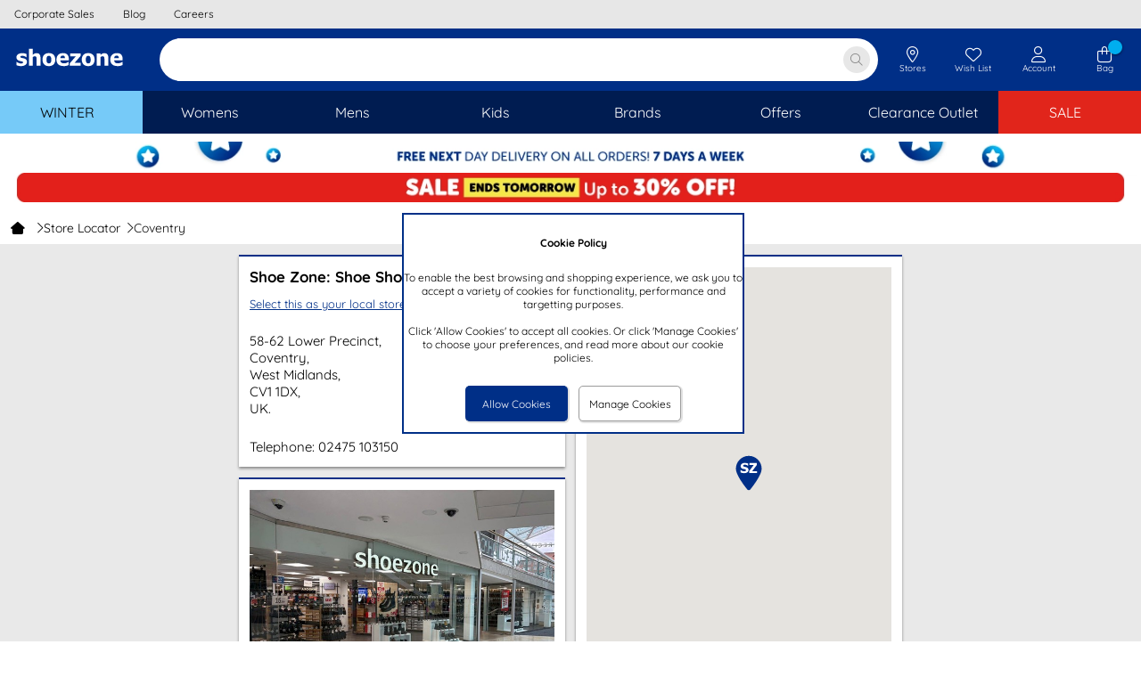

--- FILE ---
content_type: text/html; charset=utf-8
request_url: https://www.shoezone.com/Stores/Coventry-1864
body_size: 83582
content:


<!DOCTYPE html>

<html xmlns="http://www.w3.org/1999/xhtml" lang="en" xml:lang="en" class="no-touch">
<head><title>
	Shoe Shops in Coventry shoezone
</title><meta name="apple-itunes-app" content="app-id=6478668368"><style>
*{margin:0;border:0;padding:0;font-weight:normal;}html{-webkit-box-sizing:border-box;-moz-box-sizing:border-box;box-sizing:border-box;}*,*:before,*:after{-webkit-box-sizing:inherit;-moz-box-sizing:inherit;box-sizing:inherit;}img{max-width:100%;height:auto;}@viewport{zoom:1;}html{font-size:75%;}body{font-family:'Quicksand','Arial','Helvetica','sans-serif';background-color:#fff;color:#000;}.content-bg{background-color:#fff;}.legacy-page-width{max-width:950px;margin-left:auto;margin-right:auto;background-color:#fff;}.legacy-page-width-wide{max-width:1350px;margin-left:auto;margin-right:auto;background-color:#fff;padding:0 18px;}@media(max-width:640px){.legacy-page-width-wide{padding:0 6px;}}.full-page-width{max-width:none;margin-left:0;margin-right:0;padding:0;}@media(max-width:640px){.full-page-width{padding:0;}}.max-content-width{max-width:1350px!important;margin-left:auto!important;margin-right:auto!important;}:invalid{box-shadow:none;}.grid{font-size:0;width:100%;display:table;}.grid__col{display:inline-block;width:100%;font-size:12px;font-size:1rem;vertical-align:top;}.hde{display:none;}@media(max-width:64em){.lg-hde{display:none;}.lg-shw{display:block;}}@media(max-width:50em){.md-hde{display:none;}.md-shw{display:block;}}@media(max-width:40em){.sm-hde{display:none;}.sm-shw{display:block;}}@media(max-width:29em){.xs-hde{display:none;}.xs-shw{display:block;}}.content-box-sizing{-webkit-box-sizing:content-box;-moz-box-sizing:content-box;box-sizing:content-box;}.chat-float{position:fixed;width:30px;bottom:20%;right:0;cursor:pointer;z-index:2;}@media(max-width:64em){.chat-float{right:0;bottom:20%;}}.overlay{background-color:rgba(0,0,0,.6);position:fixed;top:0;bottom:0;left:0;right:0;z-index:100;cursor:default;opacity:0;visibility:hidden;-webkit-transition:opacity .5s ease;-moz-transition:opacity .5s ease;-ms-transition:opacity .5s ease;-o-transition:opacity .5s ease;transition:opacity .5s ease;}.overlay{background-color:transparent;}.overlay.showOverlay{visibility:visible;z-index:110;background:#000;opacity:.4;}.clear{clear:both;}.hide{display:none!important;}.float-left{float:left;}.float-right{float:right;}.pointer{cursor:pointer;}a.link,p.link,span.link{color:#000;text-decoration:none;cursor:pointer;}a.link:hover,p.link:hover,span.link:hover{text-decoration:underline;}@media(max-width:50em){a.link,p.link{text-decoration:underline;}}@font-face{font-family:'slick';font-weight:normal;font-style:normal;font-display:swap;src:url('/ResponsiveStyles/slick/fonts/slick.eot?');src:url('/ResponsiveStyles/slick/fonts/slick.eot?#iefix') format('embedded-opentype'),url('/ResponsiveStyles/slick/fonts/slick.woff') format('woff'),url('/ResponsiveStyles/slick/fonts/slick.ttf') format('truetype'),url('/ResponsiveStyles/slick/fonts/slick.svg#slick') format('svg');}@font-face{font-family:'Quicksand';font-style:normal;font-weight:300;font-display:swap;src:url('/ResponsiveStyles/google-fonts/quicksand-v22-latin-300.eot?');src:local(''),url('/ResponsiveStyles/google-fonts/quicksand-v22-latin-300.eot?#iefix') format('embedded-opentype'),url('/ResponsiveStyles/google-fonts/quicksand-v22-latin-300.woff2') format('woff2'),url('/ResponsiveStyles/google-fonts/quicksand-v22-latin-300.woff') format('woff'),url('/ResponsiveStyles/google-fonts/quicksand-v22-latin-300.ttf') format('truetype'),url('/ResponsiveStyles/google-fonts/quicksand-v22-latin-300.svg#Quicksand') format('svg');}@font-face{font-family:'Quicksand';font-style:normal;font-weight:500;font-display:swap;src:url('/ResponsiveStyles/google-fonts/quicksand-v22-latin-500.eot?');src:local(''),url('/ResponsiveStyles/google-fonts/quicksand-v22-latin-500.eot?#iefix') format('embedded-opentype'),url('/ResponsiveStyles/google-fonts/quicksand-v22-latin-500.woff2') format('woff2'),url('/ResponsiveStyles/google-fonts/quicksand-v22-latin-500.woff') format('woff'),url('/ResponsiveStyles/google-fonts/quicksand-v22-latin-500.ttf') format('truetype'),url('/ResponsiveStyles/google-fonts/quicksand-v22-latin-500.svg#Quicksand') format('svg');}@font-face{font-family:'Quicksand';font-style:normal;font-weight:400;font-display:swap;src:url('/ResponsiveStyles/google-fonts/quicksand-v22-latin-regular.eot?');src:local(''),url('/ResponsiveStyles/google-fonts/quicksand-v22-latin-regular.eot?#iefix') format('embedded-opentype'),url('/ResponsiveStyles/google-fonts/quicksand-v22-latin-regular.woff2') format('woff2'),url('/ResponsiveStyles/google-fonts/quicksand-v22-latin-regular.woff') format('woff'),url('/ResponsiveStyles/google-fonts/quicksand-v22-latin-regular.ttf') format('truetype'),url('/ResponsiveStyles/google-fonts/quicksand-v22-latin-regular.svg#Quicksand') format('svg');}@font-face{font-family:'Quicksand';font-style:normal;font-weight:600;font-display:swap;src:url('/ResponsiveStyles/google-fonts/quicksand-v22-latin-600.eot?');src:local(''),url('/ResponsiveStyles/google-fonts/quicksand-v22-latin-600.eot?#iefix') format('embedded-opentype'),url('/ResponsiveStyles/google-fonts/quicksand-v22-latin-600.woff2') format('woff2'),url('/ResponsiveStyles/google-fonts/quicksand-v22-latin-600.woff') format('woff'),url('/ResponsiveStyles/google-fonts/quicksand-v22-latin-600.ttf') format('truetype'),url('/ResponsiveStyles/google-fonts/quicksand-v22-latin-600.svg#Quicksand') format('svg');}@font-face{font-family:'Quicksand';font-style:normal;font-weight:700;font-display:swap;src:url('/ResponsiveStyles/google-fonts/quicksand-v22-latin-700.eot?');src:local(''),url('/ResponsiveStyles/google-fonts/quicksand-v22-latin-700.eot?#iefix') format('embedded-opentype'),url('/ResponsiveStyles/google-fonts/quicksand-v22-latin-700.woff2') format('woff2'),url('/ResponsiveStyles/google-fonts/quicksand-v22-latin-700.woff') format('woff'),url('/ResponsiveStyles/google-fonts/quicksand-v22-latin-700.ttf') format('truetype'),url('/ResponsiveStyles/google-fonts/quicksand-v22-latin-700.svg#Quicksand') format('svg');}
/*!
 * Font Awesome Pro 6.7.1 by @fontawesome - https://fontawesome.com
 * License - https://fontawesome.com/license (Commercial License)
 * Copyright 2024 Fonticons, Inc.
 */
.fa{font-family:var(--fa-style-family,'Font Awesome 6 Pro');font-weight:var(--fa-style,900);}.fas,.fass,.far,.fasr,.fal,.fasl,.fat,.fast,.fad,.fadr,.fadl,.fadt,.fasds,.fasdr,.fasdl,.fasdt,.fab,.fa-solid,.fa-regular,.fa-light,.fa-thin,.fa-brands,.fa-classic,.fa-duotone,.fa-sharp,.fa-sharp-duotone,.fa-sharp-solid,.fa-classic,.fa{-moz-osx-font-smoothing:grayscale;-webkit-font-smoothing:antialiased;display:var(--fa-display,inline-block);font-style:normal;font-variant:normal;line-height:1;text-rendering:auto;}.fas::before,.fass::before,.far::before,.fasr::before,.fal::before,.fasl::before,.fat::before,.fast::before,.fad::before,.fadr::before,.fadl::before,.fadt::before,.fasds::before,.fasdr::before,.fasdl::before,.fasdt::before,.fab::before,.fa-solid::before,.fa-regular::before,.fa-light::before,.fa-thin::before,.fa-brands::before,.fa-classic::before,.fa-duotone::before,.fa-sharp::before,.fa-sharp-duotone::before,.fa::before{content:var(--fa);}.fad::after,.fa-duotone.fa-solid::after,.fa-duotone::after,.fadr::after,.fa-duotone.fa-regular::after,.fadl::after,.fa-duotone.fa-light::after,.fadt::after,.fa-duotone.fa-thin::after,.fasds::after,.fa-sharp-duotone.fa-solid::after,.fa-sharp-duotone::after,.fasdr::after,.fa-sharp-duotone.fa-regular::after,.fasdl::after,.fa-sharp-duotone.fa-light::after,.fasdt::after,.fa-sharp-duotone.fa-thin::after{content:var(--fa--fa);}.fa-classic.fa-duotone{font-family:'Font Awesome 6 Duotone';}.fass,.fa-sharp{font-weight:900;}.fad,.fa-duotone{font-weight:900;}.fasds,.fa-sharp-duotone{font-weight:900;}.fa-classic,.fas,.fa-solid,.far,.fa-regular,.fal,.fa-light,.fat,.fa-thin{font-family:'Font Awesome 6 Pro';}.fa-duotone,.fad,.fadr,.fadl,.fadt{font-family:'Font Awesome 6 Duotone';}.fa-brands,.fab{font-family:'Font Awesome 6 Brands';}.fa-sharp,.fass,.fasr,.fasl,.fast{font-family:'Font Awesome 6 Sharp';}.fa-sharp-duotone,.fasds,.fasdr,.fasdl,.fasdt{font-family:'Font Awesome 6 Sharp Duotone';}.fa-1x{font-size:1em;}.fa-2x{font-size:2em;}.fa-3x{font-size:3em;}.fa-4x{font-size:4em;}.fa-5x{font-size:5em;}.fa-6x{font-size:6em;}.fa-7x{font-size:7em;}.fa-8x{font-size:8em;}.fa-9x{font-size:9em;}.fa-10x{font-size:10em;}.fa-2xs{font-size:.625em;line-height:.1em;vertical-align:.225em;}.fa-xs{font-size:.75em;line-height:.08333333em;vertical-align:.125em;}.fa-sm{font-size:.875em;line-height:.07142857em;vertical-align:.05357143em;}.fa-lg{font-size:1.25em;line-height:.05em;vertical-align:-.075em;}.fa-xl{font-size:1.5em;line-height:.04166667em;vertical-align:-.125em;}.fa-2xl{font-size:2em;line-height:.03125em;vertical-align:-.1875em;}.fa-fw{text-align:center;width:1.25em;}.fa-ul{list-style-type:none;margin-left:var(--fa-li-margin,2.5em);padding-left:0;}.fa-ul>li{position:relative;}.fa-li{left:calc(var(--fa-li-width,2em)*-1);position:absolute;text-align:center;width:var(--fa-li-width,2em);line-height:inherit;}.fa-border{border-color:var(--fa-border-color,#eee);border-radius:var(--fa-border-radius,.1em);border-style:var(--fa-border-style,solid);border-width:var(--fa-border-width,.08em);padding:var(--fa-border-padding,.2em .25em .15em);}.fa-pull-left{float:left;margin-right:var(--fa-pull-margin,.3em);}.fa-pull-right{float:right;margin-left:var(--fa-pull-margin,.3em);}.fa-beat{animation-name:fa-beat;animation-delay:var(--fa-animation-delay,0s);animation-direction:var(--fa-animation-direction,normal);animation-duration:var(--fa-animation-duration,1s);animation-iteration-count:var(--fa-animation-iteration-count,infinite);animation-timing-function:var(--fa-animation-timing,ease-in-out);}.fa-bounce{animation-name:fa-bounce;animation-delay:var(--fa-animation-delay,0s);animation-direction:var(--fa-animation-direction,normal);animation-duration:var(--fa-animation-duration,1s);animation-iteration-count:var(--fa-animation-iteration-count,infinite);animation-timing-function:var(--fa-animation-timing,cubic-bezier(.28,.84,.42,1));}.fa-fade{animation-name:fa-fade;animation-delay:var(--fa-animation-delay,0s);animation-direction:var(--fa-animation-direction,normal);animation-duration:var(--fa-animation-duration,1s);animation-iteration-count:var(--fa-animation-iteration-count,infinite);animation-timing-function:var(--fa-animation-timing,cubic-bezier(.4,0,.6,1));}.fa-beat-fade{animation-name:fa-beat-fade;animation-delay:var(--fa-animation-delay,0s);animation-direction:var(--fa-animation-direction,normal);animation-duration:var(--fa-animation-duration,1s);animation-iteration-count:var(--fa-animation-iteration-count,infinite);animation-timing-function:var(--fa-animation-timing,cubic-bezier(.4,0,.6,1));}.fa-flip{animation-name:fa-flip;animation-delay:var(--fa-animation-delay,0s);animation-direction:var(--fa-animation-direction,normal);animation-duration:var(--fa-animation-duration,1s);animation-iteration-count:var(--fa-animation-iteration-count,infinite);animation-timing-function:var(--fa-animation-timing,ease-in-out);}.fa-shake{animation-name:fa-shake;animation-delay:var(--fa-animation-delay,0s);animation-direction:var(--fa-animation-direction,normal);animation-duration:var(--fa-animation-duration,1s);animation-iteration-count:var(--fa-animation-iteration-count,infinite);animation-timing-function:var(--fa-animation-timing,linear);}.fa-spin{animation-name:fa-spin;animation-delay:var(--fa-animation-delay,0s);animation-direction:var(--fa-animation-direction,normal);animation-duration:var(--fa-animation-duration,2s);animation-iteration-count:var(--fa-animation-iteration-count,infinite);animation-timing-function:var(--fa-animation-timing,linear);}.fa-spin-reverse{--fa-animation-direction:reverse;}.fa-pulse,.fa-spin-pulse{animation-name:fa-spin;animation-direction:var(--fa-animation-direction,normal);animation-duration:var(--fa-animation-duration,1s);animation-iteration-count:var(--fa-animation-iteration-count,infinite);animation-timing-function:var(--fa-animation-timing,steps(8));;}@media(prefers-reduced-motion:reduce){.fa-beat,.fa-bounce,.fa-fade,.fa-beat-fade,.fa-flip,.fa-pulse,.fa-shake,.fa-spin,.fa-spin-pulse{animation-delay:-1ms;animation-duration:1ms;animation-iteration-count:1;transition-delay:0s;transition-duration:0s;}}@keyframes fa-beat{0%,90%{transform:scale(1);}45%{transform:scale(var(--fa-beat-scale,1.25));}}@keyframes fa-bounce{0%{transform:scale(1,1) translateY(0);}10%{transform:scale(var(--fa-bounce-start-scale-x,1.1),var(--fa-bounce-start-scale-y,.9)) translateY(0);}30%{transform:scale(var(--fa-bounce-jump-scale-x,.9),var(--fa-bounce-jump-scale-y,1.1)) translateY(var(--fa-bounce-height,-.5em));}50%{transform:scale(var(--fa-bounce-land-scale-x,1.05),var(--fa-bounce-land-scale-y,.95)) translateY(0);}57%{transform:scale(1,1) translateY(var(--fa-bounce-rebound,-.125em));}64%{transform:scale(1,1) translateY(0);}100%{transform:scale(1,1) translateY(0);}}@keyframes fa-fade{50%{opacity:var(--fa-fade-opacity,.4);}}@keyframes fa-beat-fade{0%,100%{opacity:var(--fa-beat-fade-opacity,.4);transform:scale(1);}50%{opacity:1;transform:scale(var(--fa-beat-fade-scale,1.125));}}@keyframes fa-flip{50%{transform:rotate3d(var(--fa-flip-x,0),var(--fa-flip-y,1),var(--fa-flip-z,0),var(--fa-flip-angle,-180deg));}}@keyframes fa-shake{0%{transform:rotate(-15deg);}4%{transform:rotate(15deg);}8%,24%{transform:rotate(-18deg);}12%,28%{transform:rotate(18deg);}16%{transform:rotate(-22deg);}20%{transform:rotate(22deg);}32%{transform:rotate(-12deg);}36%{transform:rotate(12deg);}40%,100%{transform:rotate(0deg);}}@keyframes fa-spin{0%{transform:rotate(0deg);}100%{transform:rotate(360deg);}}.fa-rotate-90{transform:rotate(90deg);}.fa-rotate-180{transform:rotate(180deg);}.fa-rotate-270{transform:rotate(270deg);}.fa-flip-horizontal{transform:scale(-1,1);}.fa-flip-vertical{transform:scale(1,-1);}.fa-flip-both,.fa-flip-horizontal.fa-flip-vertical{transform:scale(-1,-1);}.fa-rotate-by{transform:rotate(var(--fa-rotate-angle,0));}.fa-stack{display:inline-block;height:2em;line-height:2em;position:relative;vertical-align:middle;width:2.5em;}.fa-stack-1x,.fa-stack-2x{left:0;position:absolute;text-align:center;width:100%;z-index:var(--fa-stack-z-index,auto);}.fa-stack-1x{line-height:inherit;}.fa-stack-2x{font-size:2em;}.fa-inverse{color:var(--fa-inverse,#fff);}.sr-only,.fa-sr-only{position:absolute;width:1px;height:1px;padding:0;margin:-1px;overflow:hidden;clip:rect(0,0,0,0);white-space:nowrap;border-width:0;}.sr-only-focusable:not(:focus),.fa-sr-only-focusable:not(:focus){position:absolute;width:1px;height:1px;padding:0;margin:-1px;overflow:hidden;clip:rect(0,0,0,0);white-space:nowrap;border-width:0;}
/*!
 * Font Awesome Pro 6.7.1 by @fontawesome - https://fontawesome.com
 * License - https://fontawesome.com/license (Commercial License)
 * Copyright 2024 Fonticons, Inc.
 */
:root,:host{--fa-style-family-classic:'Font Awesome 6 Pro';--fa-font-solid:normal 900 1em/1 'Font Awesome 6 Pro';}@font-face{font-family:'Font Awesome 6 Pro';font-style:normal;font-weight:900;font-display:swap;src:url('/ResponsiveStyles/fontawesome-subset/webfonts/fa-solid-900.20260114000000.woff2') format('woff2'),url('/ResponsiveStyles/fontawesome-subset/webfonts/fa-solid-900.20260114000000.ttf') format('truetype');}.fas,.fa-solid{font-weight:900;}
/*!
 * Font Awesome Pro 6.7.1 by @fontawesome - https://fontawesome.com
 * License - https://fontawesome.com/license (Commercial License)
 * Copyright 2024 Fonticons, Inc.
 */
:root,:host{--fa-style-family-classic:'Font Awesome 6 Pro';--fa-font-regular:normal 400 1em/1 'Font Awesome 6 Pro';}@font-face{font-family:'Font Awesome 6 Pro';font-style:normal;font-weight:400;font-display:swap;src:url('/ResponsiveStyles/fontawesome-subset/webfonts/fa-regular-400.20260114000000.woff2') format('woff2'),url('/ResponsiveStyles/fontawesome-subset/webfonts/fa-regular-400.20260114000000.ttf') format('truetype');}.far,.fa-regular{font-weight:400;}
/*!
 * Font Awesome Pro 6.7.1 by @fontawesome - https://fontawesome.com
 * License - https://fontawesome.com/license (Commercial License)
 * Copyright 2024 Fonticons, Inc.
 */
:root,:host{--fa-style-family-classic:'Font Awesome 6 Pro';--fa-font-light:normal 300 1em/1 'Font Awesome 6 Pro';}@font-face{font-family:'Font Awesome 6 Pro';font-style:normal;font-weight:300;font-display:swap;src:url('/ResponsiveStyles/fontawesome-subset/webfonts/fa-light-300.20260114000000.woff2') format('woff2'),url('/ResponsiveStyles/fontawesome-subset/webfonts/fa-light-300.20260114000000.ttf') format('truetype');}.fal,.fa-light{font-weight:300;}
/*!
 * Font Awesome Pro 6.7.1 by @fontawesome - https://fontawesome.com
 * License - https://fontawesome.com/license (Commercial License)
 * Copyright 2024 Fonticons, Inc.
 */
:root,:host{--fa-style-family-duotone:'Font Awesome 6 Duotone';--fa-font-duotone:normal 900 1em/1 'Font Awesome 6 Duotone';}@font-face{font-family:'Font Awesome 6 Duotone';font-style:normal;font-weight:900;font-display:swap;src:url('/ResponsiveStyles/fontawesome-subset/webfonts/fa-duotone-900.20260114000000.woff2') format('woff2'),url('/ResponsiveStyles/fontawesome-subset/webfonts/fa-duotone-900.20260114000000.ttf') format('truetype');}.fad,.fa-duotone{position:relative;font-weight:900;letter-spacing:normal;}.fad::before,.fa-duotone::before{position:absolute;color:var(--fa-primary-color,inherit);opacity:1;opacity:var(--fa-primary-opacity,1);}.fad::after,.fa-duotone::after{color:var(--fa-secondary-color,inherit);opacity:.4;opacity:var(--fa-secondary-opacity,.4);}.fa-swap-opacity .fad::before,.fa-swap-opacity .fa-duotone::before,.fad.fa-swap-opacity::before,.fa-duotone.fa-swap-opacity::before{opacity:.4;opacity:var(--fa-secondary-opacity,.4);}.fa-swap-opacity .fad::after,.fa-swap-opacity .fa-duotone::after,.fad.fa-swap-opacity::after,.fa-duotone.fa-swap-opacity::after{opacity:1;opacity:var(--fa-primary-opacity,1);}.fad.fa-inverse,.fa-duotone.fa-inverse{color:var(--fa-inverse,#fff);}.fad.fa-stack-1x,.fad.fa-stack-2x,.fa-duotone.fa-stack-1x,.fa-duotone.fa-stack-2x{position:absolute;}
/*!
 * Font Awesome Pro 6.7.1 by @fontawesome - https://fontawesome.com
 * License - https://fontawesome.com/license (Commercial License)
 * Copyright 2024 Fonticons, Inc.
 */
:root,:host{--fa-style-family-brands:'Font Awesome 6 Brands';--fa-font-brands:normal 400 1em/1 'Font Awesome 6 Brands';}@font-face{font-family:'Font Awesome 6 Brands';font-style:normal;font-weight:400;font-display:swap;src:url('/ResponsiveStyles/fontawesome-subset/webfonts/fa-brands-400.20260114000000.woff2') format('woff2'),url('/ResponsiveStyles/fontawesome-subset/webfonts/fa-brands-400.20260114000000.ttf') format('truetype');}.fab,.fa-brands{font-weight:400;}.fa-facebook{--fa:"";}.fa-facebook-f{--fa:"";}.fa-instagram{--fa:"";}.fa-pinterest{--fa:"";}.fa-square-facebook{--fa:"";}.fa-facebook-square{--fa:"";}.fa-tiktok{--fa:"";}.hot-spot-image{position:relative;}.hot-spot-link{display:block;position:absolute;}#divConfirmBox{height:auto;width:300px;position:fixed;top:50%;left:50%;transform:translate(-50%,-50%);display:block;z-index:101;font-family:Arial,Helvetica,sans-serif;font-size:1rem;border:2px solid #002f87;background:#00aeef;color:#fff;text-align:center;}#divConfirmBox .confirm-box-message{padding:1rem;width:100%;text-align:center;}#divConfirmBox .confirm-box-button{background:#002f87;color:#fff;border:3px solid #002f87;cursor:pointer;}#divConfirmBox .confirm-box-yes{padding-left:.5rem;padding-right:.25rem;padding-bottom:.5rem;}#divConfirmBox .confirm-box-no{padding-left:.25rem;padding-right:.5rem;padding-bottom:.5rem;}.confirm-overlay{background-color:rgba(0,0,0,.6);position:fixed;top:0;bottom:0;left:0;right:0;z-index:1;cursor:default;opacity:0;visibility:hidden;}#confirm-overlay{background-color:transparent;}.confirm-overlay-show{background-color:#d3d3d3;visibility:visible;opacity:.5;}div.email-address-input{padding:.8rem;border:1px #ebebeb solid;border-radius:.5rem;height:3.3rem;}div.email-address-input input{font-size:1.3rem;font-family:Quicksand,Arial,Helvetica,sans-serif;border:0;}div.email-address-input input ::-webkit-input-placeholder{font-style:normal;color:#c0c0c0;}div.email-address-input input :-moz-placeholder{font-style:normal;color:#c0c0c0;}div.email-address-input input ::-moz-placeholder{font-style:normal;color:#c0c0c0;}div.email-address-input input :-ms-input-placeholder{font-style:normal;color:#c0c0c0;}.prod-recommend-1-across{display:grid;grid-template-columns:auto 700px auto;}@media(max-width:50em){.prod-recommend-1-across{grid-template-columns:auto 350px auto;}}.prod-recommend-2-across{display:grid;grid-template-columns:auto 400px auto 400px auto;}@media(max-width:64em){.prod-recommend-2-across{grid-template-columns:auto 350px auto 350px auto;}}@media(max-width:50em){.prod-recommend-2-across{grid-template-columns:290px;justify-content:center;}}.productsSliderHeading{width:100%;text-align:center;}.productsSliderHolder{max-height:450px;}.spinner-light-front{fill:#fafafa;}.spinner-light-back{fill:#fefefe;}.spinner-dark-front,.spinner-dark-back{fill:#000;}.bold{font-weight:bold;}.ui-front{z-index:100;}.ui-widget{font-family:Verdana,Arial,sans-serif;font-size:1.1em;}.ui-widget-content{background:url("https://qc.shoezone.com/ResponsiveStyles/images/ui-bg_flat_75_ffffff_40x100.png") repeat-x scroll 50% 50% #fff;border:1px solid #000;color:#222;}.ui-widget{background:#00aeef;color:#fff;border:2px solid #002f87;z-index:13;}.ui-widget-content{background:#00aeef;color:#fff;text-align:center;}.ui-helper-clearfix:before,.ui-helper-clearfix:after{border-collapse:collapse;content:"";display:table;}.ui-helper-clearfix:after{clear:both;}.ui-helper-clearfix{min-height:0;}.ui-front{z-index:100;}.ui-icon{background-repeat:no-repeat;display:block;overflow:hidden;text-indent:-99999px;}.ui-button{cursor:pointer;display:inline-block;line-height:normal;margin-right:.1em;overflow:visible;padding:0;position:relative;text-align:center;vertical-align:middle;}.ui-button,.ui-button:link,.ui-button:visited,.ui-button:hover,.ui-button:active{text-decoration:none;}.ui-button-icon-only{width:2.2em;}button.ui-button-icon-only{width:2.4em;}.ui-button-icon-only .ui-icon{margin-top:-8px;position:absolute;top:50%;}.ui-button-icon-only .ui-icon{left:50%;margin-left:-8px;}.ui-dialog{left:0;outline:0 none;padding:.2em;position:absolute;top:0;}.ui-dialog .ui-dialog-titlebar{padding:.4em 1em;position:relative;}.ui-dialog .ui-dialog-title{float:left;margin:.1em 0;overflow:hidden;text-overflow:ellipsis;white-space:nowrap;width:90%;}.ui-dialog .ui-dialog-titlebar-close{height:20px;margin:-10px 0 0;padding:1px;position:absolute;right:.3em;top:50%;width:21px;}.ui-dialog .ui-dialog-content{background:none repeat scroll 0 0 transparent;border:0 none;overflow:auto;padding:.5em 1em;position:relative;}.ui-dialog .ui-dialog-buttonpane{background-image:none;border-width:1px 0 0;margin-top:.5em;padding:.3em 1em .5em .4em;text-align:left;}.ui-dialog .ui-dialog-buttonpane .ui-dialog-buttonset{float:right;}.ui-dialog .ui-dialog-buttonpane button{cursor:pointer;margin:.5em .4em .5em 0;}.ui-widget{font-family:Verdana,Arial,sans-serif;font-size:1.1em;}.ui-widget .ui-widget{font-size:1em;}.ui-widget button{font-family:Verdana,Arial,sans-serif;font-size:1em;}.ui-widget-content{background:url("https://www.shoezone.com/ResponsiveStyles/images/ui-bg_flat_75_ffffff_40x100.png") repeat-x scroll 50% 50% #fff;border:1px solid #000;color:#222;}.ui-widget-header{background:url("https://www.shoezone.com/ResponsiveStyles/images/ui-bg_highlight-soft_75_cccccc_1x100.png") repeat-x scroll 50% 50% #ccc;border:1px solid #aaa;color:#222;font-weight:bold;}.ui-icon{height:16px;width:16px;}.ui-icon,.ui-widget-content .ui-icon{background-image:url("https://www.shoezone.com/ResponsiveStyles/images/ui-icons_222222_256x240.png");}.ui-widget-header .ui-icon{background-image:url("https://www.shoezone.com/ResponsiveStyles/images/ui-icons_222222_256x240.png");}.ui-icon-closethick{background-position:-96px -128px;}.ui-corner-all{border-top-left-radius:0;}.ui-corner-all{border-top-right-radius:0;}.ui-corner-all{border-bottom-left-radius:0;}.ui-corner-all{border-bottom-right-radius:0;}.ui-dialog-titlebar-close{display:none;}.ui-dialog-titlebar{background:#00aeef;color:#fff;text-align:center;border:0;}.ui-widget{background:#00aeef;color:#fff;border:2px solid #002f87;z-index:110;}.ui-widget-content{background:#00aeef;color:#fff;text-align:center;}.ui-dialog .ui-dialog-buttonpane{background:#00aeef;color:#fff;border:0;}.ui-dialog .ui-dialog-buttonpane button.ui-button{background:#002f87;color:#fff;border:3px solid #002f87;}.padding-right-0-5{padding-right:6px;padding-right:.5rem;}.padding-right-1-0{padding-right:12px;padding-right:1rem;}.margin-bottom-0-5{margin-bottom:6px;margin-bottom:.5rem;}.margin-top-1-0{margin-top:12px;margin-top:1rem;}.margin-top-0-5{margin-top:6px;margin-top:.5rem;}.margin-left-right-1-0{margin-left:12px;margin-left:1rem;margin-right:12px;margin-right:1rem;}.margin-bottom-1-0{margin-bottom:12px;margin-bottom:1rem;}.text-centre{text-align:center;}#divFixedFooter{display:none;position:fixed;bottom:0;right:0;left:0;z-index:101;background-color:rgba(242,242,242,.95);}#divFixedFooter img{vertical-align:middle;}body.no-scroll{overflow:hidden;scrollbar-gutter:stable;}@media(min-width:840px){body.no-scroll{overflow-y:scroll;}}#hdrMain{position:fixed;width:100%;top:0;left:0;background-color:#fff;z-index:15;}#hdrMain *,#hdrMain *::before,#hdrMain *::after{margin:0;border:0;padding:0;font-size:100%;font-size:inherit;box-sizing:border-box;}#hdrMain img[src*=".svg"]{width:auto;}#hdrMain .fa-search:before{content:"";}#hdrMain .fa-times:before{content:"";}#hdrMain .fa-map-marker-alt:before{content:"";}#hdrMain .fa-heart:before{content:"";}#hdrMain .fa-user:before{content:"";}#hdrMain .fa-shopping-bag:before{content:"";}#hdrMain .fa-bars:before{content:"";}#hdrMain .fa-box:before{content:"";}#hdrMain .fa-undo:before{content:"";}#hdrMain .fa-info-circle:before{content:"";}#hdrMain .fa-trash-alt:before{content:"";}#hdrMain input[type="search"]::-webkit-search-cancel-button{-webkit-appearance:none;}#hdrMain ::placeholder,#hdrMain ::-webkit-input-placeholder{font-style:normal;font-size:16px;color:var(--OnSurfaceVariant);}#hdrMain input{background:#fff;}#hdrMain input.search{border:0;}#hdrMain input.prevent-email-autofill{font-size:0;position:absolute;top:0;left:0;z-index:-99;}#hdrMain .menubar-bg{background-color:var(--TertiaryContainer);}#hdrMain .menubar{background-color:var(--TertiaryContainer);color:#0e0e0e;}#hdrMain .menubar ul{height:32px;display:flex;flex-direction:row;align-items:center;gap:12px;}#hdrMain .menubar ul li{font-size:12px;line-height:16px;}#hdrMain .menubar ul li a>div{padding:8px 16px;}#hdrMain .menubar ul li span.continue-arrow{display:none;}#hdrMain .menubar ul li:hover{background:linear-gradient(0deg,#86868614,#86868614),var(--TertiaryContainer);}#hdrMain .menubar ul li:focus,#hdrMain .menubar ul li:active{background:linear-gradient(0deg,#8686861e,#8686861e),var(--TertiaryContainer);}@media(max-width:840px){#hdrMain .menubar{display:none;}}#hdrMain .headerbar-bg{background-color:#002f87;}#hdrMain .headerbar{display:grid;align-content:center;grid-template-columns:auto 63% auto auto;height:70px;background-color:#002f87;}#hdrMain .headerbar div.logo{display:flex;flex-direction:row;align-items:center;padding:0 4px;}#hdrMain .headerbar div.logo a{font-size:0;border-radius:4px;}#hdrMain .headerbar div.logo a:hover{background:#ffffff14;}#hdrMain .headerbar div.logo a:focus,#hdrMain .headerbar div.logo a:active{background:#ffffff1f;}#hdrMain .headerbar div.searchContainer{position:relative;height:48px;background-color:#fff;border-radius:68px;display:grid;align-items:center;grid-template-columns:auto 1fr auto auto;column-gap:6px;}#hdrMain .headerbar div.searchContainer div.search-icon{display:flex;flex-direction:row;justify-content:center;align-items:center;}#hdrMain .headerbar div.searchContainer input{width:100%;height:48px;font-size:16px;outline:0;font-family:'Quicksand',Arial;}#hdrMain .headerbar div.searchContainer div.clear-search{display:flex;flex-direction:row;justify-content:center;align-items:center;}#hdrMain .headerbar div.searchContainer div.submit-search{display:flex;flex-direction:row;justify-content:center;align-items:center;}#hdrMain .headerbar div.searchContainer div.search-text{display:flex;flex-direction:row;align-items:center;background-color:#fff;grid-column:2;position:absolute;top:0;width:calc(100% - 30px - 30px);height:48px;font-size:16px;cursor:text;}@media(max-width:840px){#hdrMain .headerbar div.searchContainer{position:absolute;top:calc(76px - 44px/2);width:96%;left:2%;box-shadow:var(--elevation-20);}}#hdrMain .headerbar div.localstore{height:48px;display:flex;flex-direction:column;align-items:end;justify-content:center;color:#fff;font-size:10px;cursor:pointer;margin-left:12px;border-radius:4px 0 0 4px;}#hdrMain .headerbar div.localstore:hover{background:#ffffff14;}#hdrMain .headerbar div.localstore:active{background:#ffffff1f;}#hdrMain .headerbar div.localstore.hover{background:#ffffff14;}#hdrMain .headerbar div.buttonslots{display:grid;justify-items:center;align-content:center;grid-template-columns:repeat(4,1fr);color:#fff;text-align:center;cursor:pointer;gap:8px;padding-right:8px;}#hdrMain .headerbar div.buttonslots div[class^='slot']{width:48px;height:48px;display:flex;flex-direction:column;justify-content:center;align-items:center;gap:3px;border-radius:4px;}#hdrMain .headerbar div.buttonslots div[class^='slot']:hover{background:#ffffff14;}#hdrMain .headerbar div.buttonslots div[class^='slot']:active{background:#ffffff1f;}#hdrMain .headerbar div.buttonslots div.slot1{border-radius:0 4px 4px 0;}#hdrMain .headerbar div.buttonslots div.slot1.hover{background:#ffffff14;}#hdrMain .headerbar div.buttonslots i{font-size:18px;}#hdrMain .headerbar div.buttonslots p{font-size:10px;}#hdrMain .headerbar div.buttonslots .slot2,#hdrMain .headerbar div.buttonslots .slot3,#hdrMain .headerbar div.buttonslots .slot4,#hdrMain .headerbar div.buttonslots .slot5{position:relative;}#hdrMain .headerbar div.buttonslots .slot5{display:none!important;}@media(max-width:1024px){#hdrMain .headerbar div.buttonslots{grid-template-columns:repeat(5,1fr);}#hdrMain .headerbar div.buttonslots .slot5{display:flex!important;}}@media(max-width:379px){#hdrMain .headerbar div.buttonslots{grid-template-columns:repeat(4,1fr);}#hdrMain .headerbar div.buttonslots .slot3{display:none!important;}}@media(max-width:1240px){#hdrMain .headerbar{grid-template-columns:auto 58% auto auto;}}@media(max-width:1024px){#hdrMain .headerbar{grid-template-columns:auto 50% auto auto;}}@media(max-width:950px){#hdrMain .headerbar{grid-template-columns:auto 45% auto auto;}}@media(max-width:840px){#hdrMain .headerbar{grid-template-columns:auto auto auto;height:76px;align-content:start;padding-top:5px;}#hdrMain .headerbar div.localstore{display:flex;margin-left:0;min-width:90px;}}@media(max-width:640px){#hdrMain .headerbar{grid-template-columns:auto auto;justify-content:space-between;}#hdrMain .headerbar div.localstore{display:none;}}#hdrMain .headerbar.no-localstore{grid-template-columns:auto 63% auto;}#hdrMain .headerbar.no-localstore div.logo{min-width:103px;}@media(max-width:340px){#hdrMain .headerbar.no-localstore div.logo{min-width:0;}}#hdrMain .headerbar.no-localstore div.buttonslots div.slot1{margin-left:12px;}@media(max-width:840px){#hdrMain .headerbar.no-localstore div.buttonslots div.slot1{margin-left:0;}}@media(max-width:1240px){#hdrMain .headerbar.no-localstore{grid-template-columns:auto 58% auto;}}@media(max-width:1024px){#hdrMain .headerbar.no-localstore{grid-template-columns:auto 50% auto;}}@media(max-width:950px){#hdrMain .headerbar.no-localstore{grid-template-columns:auto 45% auto;}}@media(max-width:840px){#hdrMain .headerbar.no-localstore{grid-template-columns:auto auto;justify-content:space-between;}}#hdrMain .search-icon{width:14px;cursor:pointer;}#hdrMain .search-icon i{margin-left:16px;font-size:16px;color:#000;}#hdrMain .clear-search{height:30px;width:30px;background-color:var(--TertiaryContainer);border-radius:50%;cursor:pointer;}#hdrMain .clear-search i{font-size:14px;color:#868686;}#hdrMain .clear-search.color{background-color:#ccd5e7;}#hdrMain .clear-search.color i{color:#00091b;}#hdrMain .clear-search.color:hover{box-shadow:var(--elevation-20);background:linear-gradient(0deg,#ffffff14,#ffffff14),#ccd5e7;}#hdrMain .clear-search.color:active{box-shadow:none;background:linear-gradient(0deg,#ffffff28,#ffffff28),#ccd5e7;}#hdrMain .submit-search{margin-right:9px;height:30px;width:30px;background-color:var(--TertiaryContainer);border-radius:50%;cursor:pointer;}#hdrMain .submit-search i{font-size:14px;color:#868686;}#hdrMain .submit-search.color{background-color:#002f87;}#hdrMain .submit-search.color i{color:#fff;}#hdrMain .submit-search.color:hover{box-shadow:var(--elevation-20);background:linear-gradient(0deg,#ffffff14,#ffffff14),#002f87;}#hdrMain .submit-search.color:active{box-shadow:none;background:linear-gradient(0deg,#ffffff28,#ffffff28),#002f87;}#hdrMain .badge{display:flex;flex-direction:column;justify-content:center;align-items:center;position:absolute;z-index:2;top:2px;left:calc(50% - 16px/2 + 12px);width:16px;height:16px;background:#00aeef;border-radius:50%;box-shadow:var(--elevation-20);}#hdrMain .badge span{font-size:10px;font-weight:500;}#hdrMain .badge.wide{width:25px;border-radius:16px;}#hdrMain .button{width:296px;height:48px;display:flex;flex-direction:column;justify-content:center;align-items:center;background-color:var(--Primary);border-radius:32px;color:#fff;font-weight:600;font-size:16px;cursor:pointer;}#hdrMain .button.blue{background-color:var(--Primary);}#hdrMain .button.green{background-color:#059b00;}#hdrMain .button.white{background-color:#fff;}#hdrMain .button:hover{box-shadow:var(--elevation-20);background:linear-gradient(0deg,#ffffff14,#ffffff14),var(--Primary);}#hdrMain .button:active{box-shadow:none;background:linear-gradient(0deg,#ffffff28,#ffffff28),var(--Primary);}#hdrMain .button:visited{color:#fff;}#hdrMain .account{position:absolute;width:229px;z-index:2;background-color:var(--Surface);border-radius:12px;box-shadow:var(--elevation-20);top:52px;right:-9px;padding:12px;cursor:auto;z-index:120;}#hdrMain .account .btns{display:grid;grid-template-columns:1fr 1fr 30px;grid-row-gap:8px;}#hdrMain .account .btns .button{height:36px;width:82px;font-size:14px;}#hdrMain .account .btns .close{margin:0;height:24px;width:24px;justify-self:center;}#hdrMain .account .btns p.cust-msg{margin-top:0;font-size:16px;font-weight:bold;color:#000;grid-column:1/span 2;justify-self:left;align-self:end;}#hdrMain .account .links{padding-top:12px;}#hdrMain .account .links>a:not(.notlink){position:relative;display:flex;flex-direction:row;align-items:center;height:56px;font-size:16px;color:#000;}#hdrMain .account .links>a:not(.notlink) i{font-size:16px!important;}#hdrMain .account .links>a:not(.notlink) i.fa-info-circle{position:absolute;font-size:10px!important;top:25px;left:5px;}#hdrMain .account .links>a:not(.notlink) span{padding-left:16px;font-weight:normal;}#hdrMain .account .links>a.notlink.button{width:auto;height:36px;padding-left:0;font-size:14px;margin:10px 0;}#hdrMain .account .links>a:hover:not(.notlink){background:#002f8714;margin-left:-12px;margin-right:-12px;padding-left:12px;padding-right:12px;}#hdrMain .account .links>a:hover:not(.notlink) i.fa-info-circle{left:17px;}#hdrMain .account .links>a:active:not(.notlink){background:linear-gradient(0deg,#0e0e0e1e,#0e0e0e1e),#002f871e;margin-left:-12px;margin-right:-12px;padding-left:12px;padding-right:12px;}#hdrMain .account .links>a:active:not(.notlink) i.fa-info-circle{left:17px;}#hdrMain .account:before{content:'';position:absolute;background-image:url('/Images/PopupPointer.svg');width:47px;height:13px;top:-13px;right:9px;}#hdrMain .close{height:30px;width:30px;background-color:var(--PrimaryFixedDim);border-radius:50%;cursor:pointer;display:flex;flex-direction:row;justify-content:center;align-items:center;}#hdrMain .close i{font-size:16px;color:#00091b;}#hdrMain .close:hover{box-shadow:var(--elevation-20);background:linear-gradient(0deg,#ffffff14,#ffffff14),var(--PrimaryFixedDim);}#hdrMain .close:active{box-shadow:none;background:linear-gradient(0deg,#ffffff28,#ffffff28),var(--PrimaryFixedDim);}#hdrMain .bag{position:absolute;width:330px;z-index:130;color:#000;background-color:#ccd5e7;box-shadow:var(--elevation-20);text-align:left;border-radius:12px;top:52px;right:-9px;cursor:auto;}#hdrMain .bag .title{height:55px;font-size:18px;font-weight:500;display:flex;flex-direction:row;align-items:center;background-color:#fbfbfb;border-radius:12px 12px 0 0;padding:0 10px;}#hdrMain .bag .title p{margin:0!important;font-size:18px!important;font-weight:500!important;}#hdrMain .bag .title p.close{margin-left:auto!important;}#hdrMain .bag .items-container{min-height:219px;max-height:316px;overflow-y:auto;overflow-x:hidden;}#hdrMain .bag .items-container .items{display:grid;grid-template-columns:1fr;align-content:center;padding:12px;row-gap:12px;}#hdrMain .bag .items-container .items div.group-heading{padding-bottom:12px;}#hdrMain .bag .items-container .items div.group-heading p{margin:0;font-size:16px;font-weight:500;}#hdrMain .bag .items-container .items div.group-heading p:nth-child(2){margin-top:12px;font-size:14px;font-weight:500;}#hdrMain .bag .items-container .items>div:not(.group-heading,.group-footer){min-height:195px;background-color:#fff;border-radius:20px;display:grid;grid-template-columns:92px 1fr;align-content:center;padding:12px;gap:12px;position:relative;}#hdrMain .bag .items-container .items>div:not(.group-heading,.group-footer) p{margin:0!important;font-size:inherit!important;}#hdrMain .bag .items-container .items>div:not(.group-heading,.group-footer) p.price-today{color:#da291c;font-size:14px;font-weight:bold;}#hdrMain .bag .items-container .items>div:not(.group-heading,.group-footer) p.was-price{color:#757578;text-decoration-line:line-through;}#hdrMain .bag .items-container .items>div:not(.group-heading,.group-footer) p.price-save{color:#da291c;}#hdrMain .bag .items-container .items>div:not(.group-heading,.group-footer) div:nth-child(2):not(.btns){display:flex;flex-direction:column;gap:6px;}#hdrMain .bag .items-container .items>div:not(.group-heading,.group-footer) div.incomplete-offer{grid-column:1/span 2;display:flex;flex-direction:row;align-items:center;background-color:#ccd5e7;border-radius:12px;padding:8px;gap:8px;}#hdrMain .bag .items-container .items>div:not(.group-heading,.group-footer) div.incomplete-offer div:nth-child(1){display:flex;flex-direction:column;}#hdrMain .bag .items-container .items>div:not(.group-heading,.group-footer) div.incomplete-offer div:nth-child(1) p.wrap{display:flex;flex-direction:row;flex-flow:wrap;justify-content:left;}#hdrMain .bag .items-container .items>div:not(.group-heading,.group-footer) div.incomplete-offer div:nth-child(2){width:139px;align-items:center;}#hdrMain .bag .items-container .items>div:not(.group-heading,.group-footer) div.incomplete-offer div:nth-child(2) a.round i{font-size:0;}#hdrMain .bag .items-container .items>div:not(.group-heading,.group-footer) div.amend{grid-column:1/span 2;display:flex;flex-direction:row;align-items:center;gap:12px;}#hdrMain .bag .items-container .items>div:not(.group-heading,.group-footer) div.amend div:nth-child(2){flex-direction:row;width:130px;}#hdrMain .bag .items-container .items div.group-footer{height:24px;background-color:var(--TertiaryContainer);margin-left:-12px;margin-right:-12px;padding-left:12px;padding-right:12px;}#hdrMain .bag .items-container .items div.group-footer:last-of-type{margin-bottom:-12px;padding-bottom:12px;}#hdrMain .bag .total{height:36px;font-size:16px;font-weight:500;display:flex;flex-direction:row;align-items:center;background-color:#fbfbfb;padding:0 12px;}#hdrMain .bag .total p{margin:0!important;font-size:inherit!important;font-weight:500!important;}#hdrMain .bag .total p:nth-child(2){margin-left:auto!important;}#hdrMain .bag .btns{height:72px;display:flex;flex-direction:row;justify-content:center;align-items:center;background-color:#fbfbfb;border-radius:0 0 12px 12px;gap:12px;padding:0 12px;}#hdrMain .bag .btns button{width:100%;}#hdrMain .bag .bag-overlay{position:absolute;display:none;background-color:#7a808b;opacity:.5;top:55px;width:100%;height:calc(100% - 55px - 36px - 72px);}#hdrMain .bag .bag-overlay img.SpinnerSvg{animation:fa-spin .7s infinite linear;width:36px;}#hdrMain .bag .bag-overlay.show{display:flex;align-items:center;justify-content:center;}#hdrMain .bag:before{content:'';position:absolute;background-image:url('/Images/PopupPointer.svg');width:47px;height:13px;top:-13px;right:9px;}#hdrMain .bag-item-del-confirm{grid-column:1/span 2;grid-row:1/span 2;display:flex;flex-direction:column;height:171px;padding-top:36px;}#hdrMain .bag-item-del-confirm p{display:flex;flex-direction:row;flex-flow:wrap;justify-content:center;}#hdrMain .bag-item-del-confirm p span{font-size:16px;}#hdrMain .bag-item-del-confirm .btns{display:flex;flex-direction:row;justify-content:center;align-items:center;padding-top:67px;}#hdrMain .bag-item-del-confirm .btns button{width:126px;}#hdrMain .bag-item-deleting{position:absolute;min-height:195px;background-color:#000;width:100%;border-radius:20px;display:flex;flex-direction:row;align-items:center;justify-content:center;gap:12px;transform:translateX(199%);transition:transform .5s ease-out;}#hdrMain .bag-item-deleting p{color:#fff;}#hdrMain .bag-item-deleting.deleted{transform:translateX(0);}#hdrMain .bag-max-qty-msg{height:219px;background:#0006;display:flex;align-items:center;justify-content:center;padding:0 25px;}#hdrMain .bag-max-qty-msg>div{min-height:195px;background-color:#fff;border-radius:8px;padding:24px;display:flex;flex-direction:column;align-items:center;}#hdrMain .bag-max-qty-msg>div p{display:flex;flex-direction:row;flex-flow:wrap;justify-content:center;}#hdrMain .bag-max-qty-msg>div p:nth-child(1){font-size:18px;font-weight:bold;padding-bottom:4px;}#hdrMain .bag-max-qty-msg>div p:nth-child(2){font-size:14px;padding-bottom:24px;}#hdrMain .bag-max-qty-msg>div p:nth-child(3){font-size:14px;width:130px;}#hdrMain .bag-unavail-qty-msg{height:219px;background-color:#0006;display:flex;align-items:center;justify-content:center;padding:0 25px;}#hdrMain .bag-unavail-qty-msg>div{min-height:195px;background-color:#fff;border-radius:8px;padding:24px;display:flex;flex-direction:column;align-items:center;justify-content:center;}#hdrMain .bag-unavail-qty-msg>div p:nth-child(1){font-size:18px;font-weight:bold;padding-bottom:24px;text-align:center;}#hdrMain .bag-unavail-qty-msg>div p:nth-child(2){font-size:14px;width:130px;}#hdrMain .hidden{visibility:hidden;}#hdrMain .dd-container{--current-width:130px;--current-height:56px;}#hdrMain .dd-container .dd-select{position:relative;cursor:pointer;width:var(--current-width);height:var(--current-height);border:1px solid #757578;border-radius:4px;background:#fbfbfb;display:flex;flex-direction:row;align-items:center;padding-left:16px;padding-right:8px;}#hdrMain .dd-container .dd-selected{display:block;width:100%;}#hdrMain .dd-container .dd-selected-text{font-family:'Quicksand',sans-serif;font-style:normal;font-weight:400;font-size:16px;line-height:24px;}#hdrMain .dd-container .dd-pointer{font-weight:300;font-family:"Font Awesome 6 Pro";-moz-osx-font-smoothing:grayscale;-webkit-font-smoothing:antialiased;display:var(--fa-display,inline-block);font-variant:normal;text-rendering:auto;font-style:normal;line-height:1;font-size:16px;}#hdrMain .dd-container .dd-pointer-down:before{content:"";}#hdrMain .dd-container .dd-pointer-up:before{content:"";}#hdrMain .dd-container .dd-options{position:absolute;z-index:3;overflow:visible;width:var(--current-width);list-style:none;background:#fbfbfb;box-shadow:0 1px 2px rgba(0,0,0,.3),0 2px 6px 2px rgba(0,0,0,.15);border-bottom:2px solid rgba(0,0,0,.3);display:none;}#hdrMain .dd-container .dd-options li{display:flex;flex-direction:row;height:40px;width:100%;align-items:center;padding-left:16px;cursor:pointer;}#hdrMain .dd-container .dd-options li a{width:100%;font-family:'Quicksand',sans-serif;font-style:normal;font-weight:400;font-size:16px;line-height:24px;}#hdrMain .dd-container .dd-options li:hover{background:linear-gradient(0deg,rgba(255,255,255,.08),rgba(255,255,255,.08)),#99accf;}#hdrMain .dd-container .dd-options li:focus{background:linear-gradient(0deg,rgba(255,255,255,.12),rgba(255,255,255,.12)),#99accf;}#hdrMain .dd-container .dd-options li:active{background:linear-gradient(0deg,rgba(255,255,255,.16),rgba(255,255,255,.16)),#99accf;}.ui-helper-hidden-accessible{display:none;}.fa-arrow-trend-up:before{content:"";}.fa-search:before,fa-magnifying-glass:before{content:"";}.fa-star:before{content:"";}.clear-button-container{display:flex;flex-direction:row;justify-content:center;align-items:center;}.feedback.label.error{display:flex;justify-content:center;align-items:center;background-color:var(--ErrorContainer);color:var(--OnErrorContainer);font-size:14px!important;font-weight:600;height:24px;padding:2px 4px!important;border-radius:4px;}.search-dropdown{position:absolute;background:rgba(247,247,247,.6);backdrop-filter:blur(4px);border-radius:12px;box-sizing:border-box;z-index:115;width:100%;top:calc(100% + 8px);max-height:0;overflow:hidden;visibility:hidden;transition:max-height 1s ease-out;padding:8px!important;box-shadow:var(--elevation-60);display:flex;flex-direction:row;gap:8px;}.search-dropdown ul{height:100%;}.search-dropdown.is-open{max-height:1000px;visibility:visible;transition:max-height 1s ease-out;}.search-dropdown ul{border-radius:8px!important;overflow:hidden;box-shadow:none!important;}.searchlinks-title-container{color:var(--OnSurface);background-color:var(--SurfaceContainerLowest);width:100%;display:flex;flex-direction:row;justify-content:space-between;align-items:center;height:48px;}.searchlinks-title{color:var(--OnSurfaceVariant);background-color:var(--SurfaceContainerLowest);font-size:12px!important;font-weight:400!important;padding:12px!important;border-radius:8px!important;height:48px;display:flex;align-items:center;}.suggestions-title{height:32px!important;margin-top:10px!important;}.searchlinks-clear{color:var(--OnSurface);background-color:transparent;text-decoration:underline;font-size:14px!important;font-weight:400!important;width:60px!important;transition:text-decoration .3s ease-in;}.searchlinks-clear:hover{text-decoration:none;cursor:pointer;background:transparent!important;box-shadow:none!important;}.searchlinks-clear:active{text-decoration:underline;color:var(--OnSurfaceVariant);text-decoration-color:var(--OnSurfaceVariant);cursor:pointer;background:transparent!important;box-shadow:none!important;}li.menu-group-item.menu-text a.suggestion-item div.item-label-container p.item-label{font-size:16px!important;}.suggestions-container li.menu-group-item.menu-text a.suggestion-item{padding-left:16px!important;}.suggestions-container li.menu-group-item.menu-text a.suggestion-item div.item-label-container p.item-label{padding-left:0!important;}.recent-container,.foryou-container,.featured-container,.trending-container,.suggestions-container{background-color:var(--SurfaceContainerLowest);padding:0!important;}.search-dropdown.recent-foryou,.search-dropdown.featured-trending,.search-dropdown.featured-trending{display:grid;grid-template-columns:1fr;}.search-dropdown.recent-foryou ul.shoelace.menu-group,.search-dropdown.featured-trending ul.shoelace.menu-group,.search-dropdown.featured-trending ul.shoelace.menu-group{background-color:var(--SurfaceContainerLowest);height:auto;}.search-dropdown.recent-foryou ul.shoelace.menu-group li:nth-child(5),.search-dropdown.featured-trending ul.shoelace.menu-group li:nth-child(5),.search-dropdown.featured-trending ul.shoelace.menu-group li:nth-child(5){border-bottom-left-radius:8px!important;border-bottom-right-radius:8px!important;overflow:hidden;}.search-dropdown.recent-foryou .foryou-container,.search-dropdown.featured-trending .foryou-container,.search-dropdown.featured-trending .foryou-container{background-color:var(--SurfaceContainerLowest);border-radius:8px;}.search-dropdown.recent-foryou .foryou-container .foryou-product-container,.search-dropdown.featured-trending .foryou-container .foryou-product-container,.search-dropdown.featured-trending .foryou-container .foryou-product-container{display:grid;place-items:center;grid-template-columns:1fr 1fr 1fr;grid-template-rows:1fr;gap:12px;padding-bottom:8px!important;padding-left:12px!important;padding-right:12px!important;}.search-dropdown.recent-foryou .foryou-container .foryou-product-container .foryou-product-image,.search-dropdown.featured-trending .foryou-container .foryou-product-container .foryou-product-image,.search-dropdown.featured-trending .foryou-container .foryou-product-container .foryou-product-image{border-radius:8px!important;transition:all .3s ease;cursor:pointer;}.search-dropdown.recent-foryou .foryou-container .foryou-product-container .foryou-product-image:hover,.search-dropdown.featured-trending .foryou-container .foryou-product-container .foryou-product-image:hover,.search-dropdown.featured-trending .foryou-container .foryou-product-container .foryou-product-image:hover,.search-dropdown.recent-foryou .foryou-container .foryou-product-container .foryou-product-image:focus,.search-dropdown.featured-trending .foryou-container .foryou-product-container .foryou-product-image:focus,.search-dropdown.featured-trending .foryou-container .foryou-product-container .foryou-product-image:focus{transform:translateY(-3px);}.search-dropdown.recent-foryou .foryou-container .foryou-product-container .foryou-product-image:active,.search-dropdown.featured-trending .foryou-container .foryou-product-container .foryou-product-image:active,.search-dropdown.featured-trending .foryou-container .foryou-product-container .foryou-product-image:active{box-shadow:none;}.search-dropdown.recent-foryou .foryou-container .foryou-product-container>*:nth-child(n+4),.search-dropdown.featured-trending .foryou-container .foryou-product-container>*:nth-child(n+4),.search-dropdown.featured-trending .foryou-container .foryou-product-container>*:nth-child(n+4){display:none;}@media(min-width:400px){.search-dropdown.recent-foryou .foryou-container .foryou-product-container,.search-dropdown.featured-trending .foryou-container .foryou-product-container,.search-dropdown.featured-trending .foryou-container .foryou-product-container{grid-template-columns:1fr 1fr 1fr 1fr;}.search-dropdown.recent-foryou .foryou-container .foryou-product-container>*:nth-child(4),.search-dropdown.featured-trending .foryou-container .foryou-product-container>*:nth-child(4),.search-dropdown.featured-trending .foryou-container .foryou-product-container>*:nth-child(4){display:block;}}@media(min-width:500px){.search-dropdown.recent-foryou .foryou-container .foryou-product-container,.search-dropdown.featured-trending .foryou-container .foryou-product-container,.search-dropdown.featured-trending .foryou-container .foryou-product-container{grid-template-columns:1fr 1fr 1fr 1fr 1fr;}.search-dropdown.recent-foryou .foryou-container .foryou-product-container>*:nth-child(5),.search-dropdown.featured-trending .foryou-container .foryou-product-container>*:nth-child(5),.search-dropdown.featured-trending .foryou-container .foryou-product-container>*:nth-child(5){display:block;}}@media(min-width:600px){.search-dropdown.recent-foryou .foryou-container .foryou-product-container,.search-dropdown.featured-trending .foryou-container .foryou-product-container,.search-dropdown.featured-trending .foryou-container .foryou-product-container{grid-template-columns:1fr 1fr 1fr 1fr 1fr 1fr;}.search-dropdown.recent-foryou .foryou-container .foryou-product-container>*:nth-child(6),.search-dropdown.featured-trending .foryou-container .foryou-product-container>*:nth-child(6),.search-dropdown.featured-trending .foryou-container .foryou-product-container>*:nth-child(6){display:block;}}@media(min-width:640px){.search-dropdown.recent-foryou,.search-dropdown.featured-trending{display:flex;}.search-dropdown.recent-foryou .foryou-container,.search-dropdown.featured-trending .foryou-container{display:flex;flex-direction:column;justify-content:space-between;}.search-dropdown.recent-foryou .foryou-container .foryou-product-container,.search-dropdown.featured-trending .foryou-container .foryou-product-container{height:180px;width:300px;gap:12px;margin-bottom:12px!important;display:grid;grid-template-columns:1fr 1fr 1fr;grid-template-rows:1fr 1fr;}.search-dropdown.recent-foryou .foryou-container .foryou-product-container .foryou-product,.search-dropdown.featured-trending .foryou-container .foryou-product-container .foryou-product{height:84px;width:84px;}.search-dropdown.recent-foryou .foryou-container .foryou-product-container .foryou-product .foryou-product-image,.search-dropdown.featured-trending .foryou-container .foryou-product-container .foryou-product .foryou-product-image{height:84px;width:84px;}}@media(min-width:736px){.search-dropdown.recent-foryou,.search-dropdown.featured-trending{display:flex;}.search-dropdown.recent-foryou .foryou-container,.search-dropdown.featured-trending .foryou-container{display:flex;flex-direction:column;justify-content:space-between;}.search-dropdown.recent-foryou .foryou-container .foryou-product-container,.search-dropdown.featured-trending .foryou-container .foryou-product-container{height:180px;width:396px;display:grid;grid-template-columns:1fr 1fr 1fr 1fr;grid-template-rows:1fr 1fr;}.search-dropdown.recent-foryou .foryou-container .foryou-product-container>*:nth-child(7),.search-dropdown.featured-trending .foryou-container .foryou-product-container>*:nth-child(7){display:block;}.search-dropdown.recent-foryou .foryou-container .foryou-product-container>*:nth-child(8),.search-dropdown.featured-trending .foryou-container .foryou-product-container>*:nth-child(8){display:block;}}@media(min-width:841px){.search-dropdown.recent-foryou,.search-dropdown.featured-trending{display:grid;}.search-dropdown.recent-foryou .foryou-container .foryou-product-container,.search-dropdown.featured-trending .foryou-container .foryou-product-container{display:grid;grid-template-columns:1fr 1fr 1fr;grid-template-rows:1fr;width:auto;height:auto;margin-bottom:0!important;}.search-dropdown.recent-foryou .foryou-container .foryou-product-container .foryou-product,.search-dropdown.featured-trending .foryou-container .foryou-product-container .foryou-product{width:auto;height:auto;}.search-dropdown.recent-foryou .foryou-container .foryou-product-container .foryou-product .foryou-product-image,.search-dropdown.featured-trending .foryou-container .foryou-product-container .foryou-product .foryou-product-image{width:auto;height:auto;}.search-dropdown.recent-foryou .foryou-container .foryou-product-container>*:nth-child(n+4),.search-dropdown.featured-trending .foryou-container .foryou-product-container>*:nth-child(n+4){display:none;}}@media(min-width:951px){.search-dropdown.recent-foryou,.search-dropdown.featured-trending{display:flex;}.search-dropdown.recent-foryou .foryou-container,.search-dropdown.featured-trending .foryou-container{display:flex;flex-direction:column;justify-content:space-between;}.search-dropdown.recent-foryou .foryou-container .foryou-product-container,.search-dropdown.featured-trending .foryou-container .foryou-product-container{height:180px;width:204px;gap:12px;margin-bottom:12px!important;display:grid;grid-template-columns:1fr 1fr;grid-template-rows:1fr 1fr;}.search-dropdown.recent-foryou .foryou-container .foryou-product-container .foryou-product,.search-dropdown.featured-trending .foryou-container .foryou-product-container .foryou-product{height:84px;width:84px;}.search-dropdown.recent-foryou .foryou-container .foryou-product-container .foryou-product .foryou-product-image,.search-dropdown.featured-trending .foryou-container .foryou-product-container .foryou-product .foryou-product-image{height:84px;width:84px;}.search-dropdown.recent-foryou .foryou-container .foryou-product-container>*:nth-child(4),.search-dropdown.featured-trending .foryou-container .foryou-product-container>*:nth-child(4){display:block;}}@media(min-width:1025px){.search-dropdown.recent-foryou .foryou-container .foryou-product-container,.search-dropdown.featured-trending .foryou-container .foryou-product-container{width:300px;grid-template-columns:1fr 1fr 1fr;}.search-dropdown.recent-foryou .foryou-container .foryou-product-container>*:nth-child(5),.search-dropdown.featured-trending .foryou-container .foryou-product-container>*:nth-child(5){display:block;}.search-dropdown.recent-foryou .foryou-container .foryou-product-container>*:nth-child(6),.search-dropdown.featured-trending .foryou-container .foryou-product-container>*:nth-child(6){display:block;}}@media(min-width:1241px){.search-dropdown.recent-foryou .foryou-container .foryou-product-container,.search-dropdown.featured-trending .foryou-container .foryou-product-container{width:396px;grid-template-columns:1fr 1fr 1fr 1fr;}.search-dropdown.recent-foryou .foryou-container .foryou-product-container>*:nth-child(7),.search-dropdown.featured-trending .foryou-container .foryou-product-container>*:nth-child(7){display:block;}.search-dropdown.recent-foryou .foryou-container .foryou-product-container>*:nth-child(8),.search-dropdown.featured-trending .foryou-container .foryou-product-container>*:nth-child(8){display:block;}}.menu-group.menu-md .menu-group-item.menu-text .suggestion-item{text-transform:capitalize;}.menu-group.menu-md .menu-group-item.menu-text .suggestion-item i{width:40px;margin:4px 8px 4px 8px!important;}img.trending-img{width:40px;height:40px;object-fit:cover;margin:4px 8px 4px 8px!important;border-radius:4px;}.menu-text,menu-search-text{font-size:16px!important;font-weight:400!important;background-color:var(--SurfaceContainerLowest)!important;}.menu-search-text>a{padding-left:8px!important;}strong{font-weight:700;}#fixed-header{position:fixed;z-index:999;}.menubar-bg.scrolling{visibility:hidden;height:0;}@media(min-width:1025px){.menu2.scrolling{top:70px;}}@media(max-width:1024px){#DesktopView.scrolling{top:70px;}}#fixed-header.browse-scrolling{position:static;}#hdrMain.browse-scrolling{position:static;}.menu2.browse-scrolling{position:absolute;}#DesktopView.browse-scrolling{position:absolute!important;width:100%;}.service-bar-bg.browse-scrolling{margin-top:48px!important;}.fa-angle-right:before{content:"";}.fa-chevron-right::before{content:"";}.fa-house-blank::before{content:"";}.breadcrumbs{display:flex;flex-direction:row;align-items:center;padding:3px 6px;gap:6px;background-color:#fff;color:#0e0e0e;}.breadcrumbs i.fa-chevron-right{font-size:14px;}.breadcrumbs i.fa-house-blank{font-size:14px;}.breadcrumbs a{font-size:14px;display:flex;flex-direction:row;align-items:center;border-radius:4px;padding:6px;gap:6px;}.breadcrumbs a.home{justify-content:center;}.breadcrumbs h1,.breadcrumbs p{font-size:14px;font-weight:normal;}.breadcrumbs p{margin:0;}.breadcrumbs a:hover{box-shadow:var(--elevation-20);background:linear-gradient(0deg,#ffffff14,#ffffff14),var(--TertiaryContainer);}.breadcrumbs a:active{box-shadow:none;background:linear-gradient(0deg,#ffffff28,#ffffff28),var(--TertiaryContainer);}.bread-crumbs-bg{background-color:#fff;}.menu2.noMenubar{top:70px;}@media(max-width:1024px){.menu2.noMenubar #DesktopView{top:70px;}}@media(max-width:950px){.menu2.noMenubar #DesktopView{top:0;}}.service-bar-bg{background-color:#fff;margin-top:150px;}.service-bar-bg #service-bar-wrapper{padding:8px 0;padding-bottom:8px;}@media(max-width:950px){.service-bar-bg{margin-top:102px;}}@media(max-width:840px){.service-bar-bg{margin-top:76px;padding-top:26px;}}.service-bar-bg.noMenubar{margin-top:118px;}@media(max-width:950px){.service-bar-bg.noMenubar{margin-top:70px;}}@media(max-width:840px){.service-bar-bg.noMenubar{margin-top:76px;}}.service-bar-bg.shoppingbag{margin-top:144px;}@media(max-width:950px){.service-bar-bg.shoppingbag{margin-top:96px;}}@media(max-width:840px){.service-bar-bg.shoppingbag{margin-top:76px;padding-top:20px;}}#divServiceBarSlot1{background-color:#fff;}@media(max-width:840px){.serviceBarScroller{margin:0 2%;}}.slick-vertical .slick-slide{border:0!important;}.skeleton-loader.placeholderText{min-width:100px;height:14px;border-radius:4px;}.skeleton-loader.placeholderTextLarge{width:100%;height:20px;border-radius:4px;}.skeleton-loader.placeholderImage{width:40px;height:40px;border-radius:4px;margin:12px!important;}.skeleton-loader.placeholderIcon{width:32px!important;height:32px;border-radius:4px;margin:12px!important;}ul.ui-autocomplete{position:fixed;background-color:#fff;border-radius:12px;padding:12px;max-width:63%;z-index:999;}@media(min-width:1350px){ul.ui-autocomplete{max-width:calc(1350px*.63);}}@media(max-width:1240px){ul.ui-autocomplete{max-width:58%;}}@media(max-width:1024px){ul.ui-autocomplete{max-width:50%;}}@media(max-width:950px){ul.ui-autocomplete{max-width:45%;}}@media(max-width:840px){ul.ui-autocomplete{max-width:calc(100% - 4%);}}li.ui-menu-item{font-size:16px;}li.ui-menu-item a{display:block;padding:12px 6px 12px 6px;}li.ui-menu-item a:hover{background:var(--primary-50-8);margin-left:-12px;margin-right:-12px;padding-left:18px;padding-right:18px;}li.ui-menu-item a:active{background:linear-gradient(0deg,var(--neutral-10-12),var(--neutral-10-12)),var(--primary-50-12);margin-left:-12px;margin-right:-12px;padding-left:18px;padding-right:18px;}ui-state-active,.ui-widget-content .ui-state-active,.ui-widget-header .ui-state-active,a.ui-button:active,.ui-button:active,.ui-button.ui-state-active:hover{background:var(--primary-50-8);}ul.ui-autocomplete.ui-widget{font-family:inherit;font-size:inherit;border:inherit;}ul.ui-autocomplete.ui-widget-content{background:inherit;color:inherit;text-align:inherit;}
/*! CSS Used from: https://dev.shoezone.com/WebSites/ShoeZone/ResponsiveStyles/_Defaults.min.20200903160200.css */
input{border:solid 1px #9d9d9d;padding-top:9px;padding-top:.75rem;padding-right:1.2px;padding-right:.1rem;padding-bottom:9px;padding-bottom:.75rem;padding-left:3px;padding-left:.25rem;font-size:12px;font-size:1rem;}input{-webkit-appearance:none;-webkit-border-radius:0;border-radius:0;outline:0;}a{color:#000;text-decoration:none;}a.deskMainMenu{color:#fff;}a img,:link img,:visited img{border:0;}ul{list-style-type:none;line-height:12px;line-height:1rem;}b{font-weight:bold;}
/*! CSS Used from: https://dev.shoezone.com/WebSites/ShoeZone/ResponsiveStyles/_Grid.min.20200903160202.css */
[class~="1/2"]{width:50%;}[class~="1/3"]{width:33.3333%;}[class~="1/7"]{width:14.2857%;}[class~="2/7"]{width:28.5714%;}[class~="3/7"]{width:42.8571%;}[class~="1/12"]{width:8.33333%;}[class~="11/12"]{width:91.6667%;}[class~="1/4"]{width:25%;}[class~="4/5"]{width:80%;}@media(max-width:64em){.lg-1{width:100%;}}@media(min-width:64em){.xl-1{width:100%;}[class~="xl-1/2"]{width:50%;}[class~="xl-1/3"]{width:33.3333%;}[class~="xl-1/4"]{width:25%;}[class~="xl-1/5"]{width:20%;}[class~="xl-1/6"]{width:16.6667%;}[class~="xl-1/7"]{width:14.2857%;}[class~="xl-1/8"]{width:12.5%;}}@media(max-width:29em){[class~="xs-2/12"]{width:16.6667%;}[class~="xs-10/12"]{width:83.3333%;}}
/*! CSS Used from: https://dev.shoezone.com/WebSites/ShoeZone/ResponsiveStyles/_Space.min.20190128163544.css */
.padding-top-0-25{padding-top:3px;padding-top:.25rem;}.padding-right-0-25{padding-right:3px;padding-right:.25rem;}.margin-left-0-5{margin-left:6px;margin-left:.5rem;}.margin-top-bottom-2-0{margin-top:24px;margin-top:2rem;margin-bottom:24px;margin-bottom:2rem;}.margin-top-2-0{margin-top:24px;margin-top:2rem;}.margin-right-1-0{margin-right:12px;margin-right:1rem;}.grey-border-all-0-1{border:1.2px solid #9d9d9d;border:.1rem solid #9d9d9d;}.vertical-align-middle-2-0{height:24px;height:2rem;display:table;table-layout:fixed;width:100%;}.vertical-align-middle-2-0>div{display:table-cell;vertical-align:middle;}.height-1-25{height:15px;height:1.25rem;}.height-2-0{height:24px;height:2rem;}
/*! CSS Used from: https://dev.shoezone.com/WebSites/ShoeZone/ResponsiveStyles/_Common.min.20200720101953.css */
.watermark,input.watermark{color:#808080;font-style:italic;}::-webkit-input-placeholder{color:#808080;font-style:italic;}::-moz-placeholder{color:#808080;font-style:italic;}:-ms-input-placeholder{color:#808080;font-style:italic;}input:-moz-placeholder{color:#808080;font-style:italic;}
/*! CSS Used from: https://dev.shoezone.com/WebSites/ShoeZone/ResponsiveStyles/_Icons.min.20190128164400.css */
div.icon{height:32px;width:32px;position:relative;margin:3px;margin:.25rem;overflow:hidden;display:inline-block;}
/*! CSS Used from: https://dev.shoezone.com/WebSites/ShoeZone/ResponsiveStyles/_Search.min.20191029142335.css */
@media(min-width:1025px){#_searchBoxBtn{right:10px!important;}}@media(min-width:1025px){#_searchBoxOuter{margin:0 auto;width:50%!important;}}
/*! CSS Used from: https://dev.shoezone.com/WebSites/ShoeZone/ResponsiveStyles/_Menu.min.20200305155511.css */
@media(min-width:1025px){.menu2{position:fixed;width:100%;top:102px;z-index:102;background-color:var(--menufirstbackcolour,#001c51);}}@media(max-width:1024px){#DesktopView{position:fixed;width:100%;top:102px;z-index:102;}}#DesktopView{display:flex;font-size:14px;}@media only screen and (max-width:950px){#DesktopView{display:none;}}#MobileView{font-family:Quicksand,'Arial','Helvetica','sans-serif';font-size:16px;display:none;height:100vh;width:40%;top:102px;right:0;}@media only screen and (max-width:64em){#MobileView{background-color:#fff;grid-template-columns:auto;min-height:100vh;position:fixed;z-index:103;display:none;overflow-y:scroll;}}@media only screen and (max-width:640px){#MobileView{width:auto;}}.deskMainMenu{width:100%;}.hLink{text-decoration:underline;}#content-shifting{overflow:hidden;}#mnuOverlay{display:none;}#mnuOverlay.on{display:block;left:0;}@media(max-width:64em){#content-wrapper{overflow:hidden;}#mnuOverlay{position:fixed;width:100%;height:100%;background-color:#707070;top:102px;left:0;padding:100%;opacity:.8;overflow-y:hidden;z-index:102;}#mnuOverlayClose{position:absolute;color:#fff;transform:translate(-50%,-50%);-ms-transform:translate(-50%,-50%);left:0;}#content-shifting{float:right;margin-right:0;width:100%;height:auto;-webkit-transition:margin-left .5s ease,margin-right .5s ease;-moz-transition:margin-left .5s ease,margin-right .5s ease;-ms-transition:margin-left .5s ease,margin-right .5s ease;-o-transition:margin-left .5s ease,margin-right .5s ease;transition:margin-left .5s ease,margin-right .5s ease;}#content-shifting.off{overflow:hidden;}#content-fixed.off{position:fixed;width:100%;}.menuIconStyle{color:#696969;}.menuLevel1,.menuLevel2{display:none;}.menuLevel1.on,.menuLevel2.on{display:block;padding:20px;border-bottom:solid;border-bottom-width:thin;border-bottom-color:#d3d3d3;}.groupLevel1,.groupLevel2{display:none;}.groupLevel1.on,.groupLevel2.on{display:block;padding:20px;}.linkLevel1,.linkLevel2{display:none;}.linkLevel1.on,.linkLevel2.on{display:block;padding-top:20px;padding-bottom:20px;padding-left:40px;background-color:#f6f6f6;border-bottom:0;}.mobSubMenuImg{display:none;}.mobSubMenuImg.on{display:block;width:100%;}.sub-menu2-back{position:absolute;top:10px;left:10px;font-weight:bold;color:#fff;}.sub-menu2-cat-text{position:absolute;bottom:10px;left:10px;font-weight:bold;color:#fff;}.subMenuImgCaption{display:none;position:relative;}.subMenuImgCaption.on{display:block;}.menu2Footer{display:block;padding:20px;background-color:#f6f6f6;}.menu2Footer.lastItem{padding-bottom:5rem;}}@media(max-width:64em) and (max-width:840px){#mnuOverlay{top:76px;}}@media(max-width:64em) and (max-width:64em){#mnuOverlayClose{top:2%;margin-left:2.5%;}}@media(max-width:64em) and (max-width:840px){#mnuOverlayClose{top:3.5%;margin-left:2.5%;}}@media(max-width:64em) and (max-width:40em){#mnuOverlayClose{top:4.5%;margin-left:2.5%;}}@media(max-width:64em) and (max-width:29em){#mnuOverlayClose{top:6%;margin-left:3.5%;}}@media(max-width:29em){#content-shifting.off{margin-right:-87%;}}.DeskLayer1{font-size:1.33rem;display:inline-block;white-space:nowrap;}div[id^='deskLinkMainMenu']:hover{background:linear-gradient(0deg,rgba(255,255,255,.08),rgba(255,255,255,.08)),var(--menubackcolour,#001c51)!important;}div[id^='deskLinkMainMenu']:active{background:linear-gradient(0deg,rgba(255,255,255,.12),rgba(255,255,255,.12)),var(--menubackcolour,#001c51)!important;}@supports not (-ms-high-contrast:none){.DeskLayer1{width:100%;}}@media screen and (-ms-high-contrast:active),(-ms-high-contrast:none){.DeskLayer1{display:inline-table;padding-right:10px;}}div[id^='deskPanelId']{background:var(--leftbackcolour,#fff);box-shadow:0 1px 2px rgba(0,0,0,.3),0 2px 6px 2px rgba(0,0,0,.15);padding-bottom:16px;}.panelLinks{display:flex;}.lnkMainMenu{display:inline-block;width:100%;height:100%;padding-top:14px;padding-bottom:14px;padding-left:10px;padding-right:20px;text-align:center;}.panelContent{display:none;position:absolute;width:100%;left:-1.5rem;margin-left:1.5rem;}.panelContent.smallMenu{margin-left:0;font-weight:normal;width:24.3%;left:-500px;padding-left:5px;padding-right:5px;}.DeskLayer1:hover .panelContent{display:block;}@media(max-width:1024px){.DeskLayer1:hover .panelContent{display:none;}}.noHover:hover .panelContent{display:none;}.leftAndRightPanels{padding:.75rem;}.rightPanel{margin-left:1.2%;}.imgPanelCommon{min-height:90px;}.onePanel-left-width{display:block;width:100%;float:left;}.twoPanels-left-width{display:block;width:64%;float:left;margin-right:-.2%;}.onePanel-right-width{display:none;width:0;float:right;}.twoPanels-right-width{display:block;width:35%;float:left;margin-left:1.2%;}.twoPanels-right-column{margin-left:-3px;}.DesktopPanelGroup{display:block;padding:.2rem;margin-top:.5rem;font-weight:bold;}.DesktopPanelLink{display:block;padding:.2rem;}.DesktopPanelViewAll{float:left;}.ViewAllLinkWrapper{position:relative;min-height:25px;}.viewAllLink{position:absolute;bottom:0;right:0;}.DesktopSpanViewAll{padding-right:.75rem;float:right;min-height:20px;font-size:1rem;font-weight:bold;}.DesktopSpanSizes{padding-left:.75rem;min-height:80px;font-size:1rem;position:relative;margin-top:-55px;}.DesktopPanelViewAll:empty{display:none;}#ShopBySize{position:absolute;bottom:0;}.DesktopSizeBox{padding:1rem;border:solid;border-width:thin;border-color:#808080;padding-top:.25rem;padding-bottom:.25rem;padding-left:.75rem;padding-right:.75rem;font-size:14px;margin-right:10px;}.hideDeskMenuImg{display:none;}#content-wrapper.header-is-experiment .menu{top:-5px;}.background-default{background-color:#fff;}.search-clear{cursor:pointer;color:#000;}
/*! CSS Used from: https://dev.shoezone.com/WebSites/ShoeZone/ResponsiveStyles/fontawesome-subset/less/fontawesome.min.20190417093713.css */
.fa-2x{font-size:2em;}.fa-3x{font-size:3em;}.fa-handshake:before{content:"";}.fa-blog:before{content:"";}.fa-users:before{content:"";}.fa-person-carry:before{content:"";}.fa-undo:before{content:"";}.fa-times:before{content:"";}.fa-chevron-right:before{content:"";}.fa-plus:before{content:"";}.fa-minus:before{content:"";}.fa-map-marker-alt:before{content:"";}.fa-user:before{content:"";}.fa-users:before{content:"";}.fa-heart:before{content:"";}.fa-truck:before{content:"";}.slick-slider{position:relative;display:block;box-sizing:border-box;-webkit-touch-callout:none;-webkit-user-select:none;-khtml-user-select:none;-moz-user-select:none;-ms-user-select:none;user-select:none;-ms-touch-action:pan-y;touch-action:pan-y;-webkit-tap-highlight-color:transparent;}.slick-list{position:relative;overflow:hidden;display:block;margin:0;padding:0;}.slick-list:focus{outline:0;}.slick-list.dragging{cursor:pointer;cursor:hand;}.slick-slider .slick-track,.slick-slider .slick-list{-webkit-transform:translate3d(0,0,0);-moz-transform:translate3d(0,0,0);-ms-transform:translate3d(0,0,0);-o-transform:translate3d(0,0,0);transform:translate3d(0,0,0);}.slick-track{position:relative;left:0;top:0;display:block;margin-left:auto;margin-right:auto;}.slick-track:before,.slick-track:after{content:"";display:table;}.slick-track:after{clear:both;}.slick-loading .slick-track{visibility:hidden;}.slick-slide{float:left;height:100%;min-height:1px;display:none;}[dir="rtl"] .slick-slide{float:right;}.slick-slide img{display:block;}.slick-slide.slick-loading img{display:none;}.slick-slide.dragging img{pointer-events:none;}.slick-initialized .slick-slide{display:block;}.slick-loading .slick-slide{visibility:hidden;}.slick-vertical .slick-slide{display:block;height:auto;border:1px solid transparent;}.slick-arrow.slick-hidden{display:none;}
/*! CSS Used from: https://dev.shoezone.com/WebSites/ShoeZone/ResponsiveStyles/StyleSheet.min.20200903160529.css */
@media screen and (-ms-high-contrast:active),(-ms-high-contrast:none){#service-bar-wrapper img{width:100%;}}.legacy-page-width .wide-screen-1{display:none;}.legacy-page-width .wide-screen-2{display:block;}@media(max-width:50em){.legacy-page-width .wide-screen-2{display:none;}}.legacy-page-width-wide .wide-screen-1{display:block;}@media(max-width:64em){.legacy-page-width-wide .wide-screen-1{display:none;}}.legacy-page-width-wide .wide-screen-2{display:none;}@media(max-width:64em){.legacy-page-width-wide .wide-screen-2{display:block;}}@media(max-width:50em){.legacy-page-width-wide .wide-screen-2{display:none;}}@media(max-width:64em){.lg-margin-bottom-0-75{margin-bottom:9px;margin-bottom:.75rem;}}@media(max-width:50em){.md-margin-bottom-0{margin-bottom:0;}}::-webkit-input-placeholder{color:#808080;font-style:italic;}::-moz-placeholder{color:#808080;font-style:italic;}:-ms-input-placeholder{color:#808080;font-style:italic;}
/*! CSS Used from: https://dev.shoezone.com/WebSites/ShoeZone/ResponsiveStyles/slick/_slick.min.20200825142446.css */
/*! CSS Used from: https://dev.shoezone.com/WebSites/ShoeZone/ResponsiveStyles/slick/_slick-theme.min.20190528161051.css */
.btn-white-full-width{border-top:solid 1px #fff;border-bottom:solid 1px #fff;background-color:#fff;padding:9px;padding:.75rem;text-align:center;cursor:pointer;max-width:100%;border:solid 1px #9d9d9d;}.btn-white-full-width span{display:block;color:#000;font-weight:bold;}.btn-blue-full-width{border-top:solid 1px #002f87;border-bottom:solid 1px #002f87;background-color:#002f87;padding:.75rem;text-align:center;cursor:pointer;max-width:100%;}.btn-blue-full-width span{display:block;color:#fff;font-weight:bold;}#pnlCookieAcceptance{position:fixed;width:30%;font-family:'Quicksand','Arial','Helvetica','sans-serif';background-color:#fff;margin:3px 3px 1px 3px;text-align:center;top:50%;left:50%;transform:translate(-50%,-50%);display:table;border:2px solid #002f87;}@media(max-width:64em){#pnlCookieAcceptance{padding-left:1rem;padding-right:1rem;width:42%;margin-top:15px;}}@media(max-width:50em){#pnlCookieAcceptance{padding-left:1rem;padding-right:1rem;width:70%;margin-top:35px;}}@media(max-width:40em){#pnlCookieAcceptance{padding-left:.5rem;padding-right:.5rem;width:75%;}}@media(max-width:29em){#pnlCookieAcceptance{width:95%;margin:0;}}#divCookieAcceptContainer{background:none repeat scroll 0 0 #fff;width:100%;}#divCookieAcceptHdg>span{font-weight:bold;}#divCookieAcceptHdg{padding-top:1rem;}@media(max-width:40em){#divCookieAcceptHdg{text-align:center;padding-right:0;padding-top:0;}}#divCookieAcceptText{margin-top:1rem;margin-bottom:1rem;}@media(max-width:50em){#divCookieAcceptText{margin-top:0;margin-bottom:0;}}@media(max-width:40em){#divCookieAcceptText{margin-top:1rem;margin-bottom:1rem;}}#divCookiesAllow{border-top:solid 1px #002f87;border-bottom:solid 1px #002f87;background-color:#002f87;padding:.75rem;cursor:pointer;max-width:100%;color:#fff;margin-top:1rem;margin-bottom:1rem;margin-right:.5rem;text-align:center;box-shadow:1px 1px 1px 1px #e0e0e0;width:115px;border-radius:5px;height:40px;float:right;padding-top:1rem;}@media(max-width:29em){#divCookiesAllow{margin-left:8%;}}#divCookiesManage{border-top:solid 1px #fff;border-bottom:solid 1px #fff;background-color:#fff;padding:9px;padding:.75rem;cursor:pointer;max-width:100%;border:solid 1px #9d9d9d;margin-top:1rem;margin-bottom:1rem;margin-left:.5rem;text-align:center;float:left;box-shadow:1px 1px 1px 1px #e0e0e0;width:115px;border-radius:5px;height:40px;padding-top:1rem;}@media(max-width:29em){#divCookiesManage{margin-left:4%;}}#divCookieAcceptance{position:fixed;z-index:2;}:root{--Primary:#002f87;--OnPrimary:#fff;--PrimaryContainer:#ccd5e7;--OnPrimaryContainer:#00091b;--PrimaryExtended:#001c51;--Secondary:#00aeef;--OnSecondary:#fff;--SecondaryContainer:#cceffc;--OnSecondaryContainer:#002330;--Tertiary:#868686;--OnTertiary:#fff;--TertiaryContainer:#e7e7e7;--OnTertiaryContainer:#1b1b1b;--Error:#da291c;--OnError:#fff;--ErrorContainer:#f8d4d2;--OnErrorContainer:#2c0806;--Background:#e7e7e7;--OnBackground:#0e0e0e;--Surface:#fbfbfb;--OnSurface:#0e0e0e;--SurfaceVariant:#0e0e0e;--OnSurfaceVariant:#757578;--Outline:#e7e8ed;--OutlineVariant:#f0f3f4;--OutlineShadow:#000;--OutlineScrimOverlay:#0006;--InverseSurface:#444;--InverseOnSurface:#f7f7f7;--InversePrimary:#ccd5e7;--PrimaryFixed:#ccd5e7;--OnPrimaryFixed:#00091b;--PrimaryFixedDim:#99accf;--PrimaryFixedVariant:#001c51;--SecondaryFixed:#cceffc;--OnSecondaryFixed:#002330;--SecondaryFixedDim:#99dff9;--OnSecondaryFixedVariant:#00688f;--TertiaryFixed:#e7e7e7;--OnTertiaryFixed:#1b1b1b;--TertiaryFixedDim:#cfcfcf;--OnTertiaryFixedVariant:#505050;--CallToAction:#059b00;--OnCallToAction:#fff;--CallToActionContainer:#cdebcc;--OnCallToActionContainer:#011f00;--SurfaceDim:#fff;--SurfaceBright:#fbfbfb;--SurfaceContainerLowest:#fff;--SurfaceContainerLow:#fcfcfc;--SurfaceContainer:#fbfbfb;--SurfaceContainerHigh:#fafafa;--SurfaceContainerHighest:#f7f7f7;--SurfaceTint:#00266c;--hovered:8%;--focused:12%;--pressed:16%;--hovered-legacy:.08;--focused-legacy:.12;--pressed-legacy:.16;--box-shadow-lowest-15:0px 1px 3px 1px #00000026;--box-shadow-lowest-30:0px 1px 2px 0px #0000004d;--box-shadow-low-15:0px 2px 6px 2px #00000026;--box-shadow-low-30:0px 1px 2px 0px #0000004d;--box-shadow-15:0px 1px 3px 0px #00000026;--box-shadow-30:0px 4px 8px 3px #0000004d;--box-shadow-high-15:0px 2px 3px 0px #00000026;--box-shadow-high-30:0px 6px 10px 4px #0000004d;--box-shadow-highest-15:0px 4px 4px 0px #00000026;--box-shadow-highest-30:0px 8px 12px 6px #0000004d;--elevation-20:var(--box-shadow-lowest-15),var(--box-shadow-lowest-30);--elevation-40:var(--box-shadow-low-15),var(--box-shadow-low-30);--elevation-60:var(--box-shadow-15),var(--box-shadow-30);--elevation-80:var(--box-shadow-high-15),var(--box-shadow-high-30);--elevation-100:var(--box-shadow-highest-15),var(--box-shadow-highest-30);--animation-normal:.2s;--animation-slow:.4s;--pulse-color:#f3f3f3;--animation-duration:1.2s;--base-width:124px;--base-height:196px;--base-img-height:124px;--slick-list-base-width:830px;--avatar-offset:calc(0px + 12px);}.shoelace.hide{display:none;}.shoelace.btn{font-family:'Quicksand',sans-serif;width:100%;padding:0 1rem;border-radius:9999px;font-weight:600;transition:background var(--animation-normal) cubic-bezier(.2,0,0,1),box-shadow var(--animation-normal) cubic-bezier(.2,0,0,1),background-color var(--animation-normal) ease-out,width .3s ease-out;border:1px solid transparent;color:var(--current-color);background-color:var(--current-background);height:var(--current-height);font-size:var(--current-font-size);cursor:pointer;--hidden-selection-padding:0px;position:relative;box-sizing:border-box;display:inline-flex;text-align:center;flex-direction:row;justify-content:center;align-items:center;white-space:nowrap;text-overflow:ellipsis;gap:.5rem;}.shoelace.btn::after{content:'';position:absolute;top:var(--hidden-selection-padding);left:var(--hidden-selection-padding);right:var(--hidden-selection-padding);bottom:var(--hidden-selection-padding);background:transparent;cursor:pointer;box-sizing:border-box;z-index:-1;border-radius:inherit;z-index:100;}.shoelace.btn:hover{box-shadow:var(--elevation-20);background:linear-gradient(0deg,rgb(from var(--blend-color)rgb/ var(--hovered-legacy)),rgb(from var(--blend-color)rgb/ var(--hovered-legacy))),var(--current-background);}.shoelace.btn:active{box-shadow:none;background:linear-gradient(0deg,rgb(from var(--blend-color)rgb/ var(--pressed-legacy)),rgb(from var(--blend-color)rgb/ var(--pressed-legacy))),var(--current-background);}.shoelace.btn.round{width:var(--current-height);justify-content:center;}@supports(background:color-mix(in srgb,#000,#fff)){.shoelace.btn:hover{background:color-mix(in srgb,var(--blend-color) var(--hovered),var(--current-background));}.shoelace.btn:active{background:color-mix(in srgb,var(--blend-color) var(--pressed),var(--current-background));}}.shoelace.btn.round{width:var(--current-height);justify-content:center;}.shoelace.btn.sm{--current-height:40px;--current-font-size:14px;--hidden-selection-padding:-4px;}.shoelace.btn.md{--current-height:48px;--current-font-size:16px;}.shoelace.btn.lg{--current-height:52px;--current-font-size:18px;}.shoelace.btn.icon{display:flex;align-items:center;justify-content:center;padding:0;width:var(--current-height);}.shoelace.btn.icon::after{border-radius:50%;z-index:100;}.shoelace.btn.icon.sm{--current-height:22px;--current-font-size:14px;--hidden-selection-padding:-13px;}.shoelace.btn.icon.md{--current-height:30px;--current-font-size:18px;--hidden-selection-padding:-9px;}.shoelace.btn.icon.lg{--current-height:40px;--current-font-size:20px;--hidden-selection-padding:-4px;}.shoelace.btn.icon i{position:relative;font-size:var(--current-font-size);}.shoelace.btn svg{fill:var(--current-color);}.btn.loading-light,.btn.loading-dark{width:var(--current-height)!important;justify-content:center;font-size:0!important;position:relative;cursor:wait;}.btn.loading-light::after{content:url('/Images/spinner-light.svg');animation:fa-spin .7s infinite linear;position:absolute;display:flex;justify-content:center;align-items:center;}.btn.loading-dark::after{content:url('/Images/spinner-dark.svg');animation:fa-spin .7s infinite linear;position:absolute;display:flex;justify-content:center;align-items:center;}.shoelace.chip{justify-content:space-between;}.shoelace.seg-left{border-radius:999px 0 0 999px;}.shoelace.seg-right{border-radius:0 999px 999px 0;border-left:0;}.shoelace.seg-center{border-radius:0;border-left:0;}.shoelace.btn.seg-left:hover,.shoelace.btn.seg-right:hover,.shoelace.btn.seg-center:hover,.shoelace.btn.seg-left:active,.shoelace.btn.seg-right:active,.shoelace.btn.seg-center:active,.shoelace.btn.seg-left:focus,.shoelace.btn.seg-right:focus,.shoelace.btn.seg-center:focus{box-shadow:none;}@keyframes spin{from{transform:rotate(0deg);}to{transform:rotate(360deg);}}.shoelace.svg-rotate{animation:spin 2s linear infinite;display:block;margin:auto;min-width:var(--current-font-size);width:var(--current-font-size);min-height:var(--current-font-size);height:var(--current-font-size);}.shoelace.menu-group{list-style:none;display:flex;flex-direction:column;padding:.5rem 0;width:100%;height:100%;overflow-y:auto;overflow-x:hidden;transition:background var(--animation-normal) cubic-bezier(.2,0,0,1);border-radius:.25rem;background-color:var(--Surface);box-shadow:var(--elevation-20);}.shoelace.menu-group .menu-group-item{display:flex;flex-direction:row;align-items:center;width:100%;padding:0;box-sizing:border-box;cursor:pointer;}.shoelace.menu-group .menu-group-item a{display:flex;align-items:center;color:inherit;width:100%;height:100%;padding:.5rem .75rem;text-decoration:none!important;box-sizing:border-box;transition:background var(--animation-normal) cubic-bezier(.2,0,0,1);}.shoelace.menu-group .menu-group-item a:hover,.shoelace.menu-group .menu-group-item a:focus{background:linear-gradient(0deg,#ffffff14,#ffffff14),var(--PrimaryFixedDim);background:color-mix(in srgb,var(--PrimaryFixedDim),#fff 8%);}.shoelace.menu-group .menu-group-item a:active{background:linear-gradient(0deg,#ffffff1e,#ffffff1e),var(--PrimaryFixedDim);background:color-mix(in srgb,var(--PrimaryFixedDim),#fff 12%);}.shoelace.menu-group .menu-group-item a::selection{background:linear-gradient(0deg,#ffffff28,#ffffff28),var(--PrimaryFixedDim);background:color-mix(in srgb,var(--PrimaryFixedDim),#fff 16%);}.shoelace.menu-group .menu-group-item i:first-child{font-size:1.25rem;margin-right:1rem;min-width:32px;text-align:center;}.shoelace.menu-group .menu-group-item i:last-child{font-size:1rem;}.shoelace.menu-group .item-label-container{flex-grow:1;display:flex;flex-direction:column;justify-content:center;align-items:flex-start;overflow:hidden;}.shoelace.menu-group .item-label{font-weight:400;font-size:14px;margin:0;white-space:nowrap;overflow:hidden;text-overflow:ellipsis;width:95%;line-height:normal;}.shoelace.menu-group .item-supporting{font-weight:400;font-size:.875rem;margin:0;white-space:nowrap;overflow:hidden;text-overflow:ellipsis;line-height:normal;}.shoelace.menu-sm .menu-group-item a{height:40px;max-height:40px;min-height:40px;}.shoelace.menu-md .menu-group-item a{height:48px;max-height:48px;min-height:48px;}.shoelace.menu-lg .menu-group-item a{height:56px;max-height:56px;min-height:56px;}.shoelace.menu-group .menu-group-item a::before,.shoelace.menu-group .menu-group-item a::after,.shoelace.menu-group .menu-group-item a *{text-decoration:none!important;}.shoelace.snackbar{font-family:'Quicksand',sans-serif;border-radius:4px;font-weight:500;min-width:288px;max-width:367px;font-size:1rem;border:0;color:var(--current-color);background-color:var(--current-background);display:flex;flex-wrap:wrap;justify-content:space-between;box-shadow:var(--elevation-20);}.shoelace.snackbar p{margin:.75rem 0 0 1rem;text-align:left;flex-grow:1;}.shoelace.snackbar .action-container{display:flex;justify-content:flex-end;align-items:center;flex-grow:1;gap:.75rem;margin:.75rem 1rem;}.shoelace .tick{margin-bottom:1px;}.shoelace .checkbox input.hide{position:absolute;opacity:0;width:0;height:0;}.shoelace .checkbox{top:50%;left:50%;position:relative;border-radius:3px;display:flex;justify-content:center;align-items:flex-end;transform:translate(-50%,-50%);transition:background-color var(--animation-normal) cubic-bezier(.2,0,0,1);}.shoelace .checked{width:18px;height:18px;background-color:var(--checkbox-color);color:var(--tick-color);transition:background-color var(--animation-slow) cubic-bezier(.2,0,0,1);}.shoelace .unchecked{width:16px;height:16px;color:none;background-color:none;border:solid 2px #808080;}.shoelace.chk{display:flex;height:40px;width:40px;border-radius:50%;cursor:pointer;position:relative;--hidden-selection-padding:-4px;}.shoelace.chk::before{content:'';position:absolute;top:var(--hidden-selection-padding);left:var(--hidden-selection-padding);right:var(--hidden-selection-padding);bottom:var(--hidden-selection-padding);border-radius:50%;background-color:transparent;}.shoelace.chk:hover{background-color:var(--hovered-color);}.shoelace.chk:focus{background-color:var(--focused-color);}.shoelace.chk:active{background-color:var(--pressed-color);}.shoelace.chk-primary{--checkbox-color:var(--Primary);--tick-color:var(--OnPrimary);--hovered-color:#002f8714;--focused-color:#002f871e;--pressed-color:#b4b8c0;}.shoelace.chk-error{--checkbox-color:var(--Error);--tick-color:var(--OnError);--hovered-color:#da291c14;--focused-color:#da291c1e;--pressed-color:#500e004d;}.shoelace.chk-disabled{--checkbox-color:var(--Error);--tick-color:var(--OnError);--hovered-color:#da291c14;--focused-color:#da291c1e;--pressed-color:#500e004d;}.shoelace.skeleton-loader{background-color:#e7e7e7;animation:pulse var(--animation-duration) infinite;}@keyframes pulse{0%,100%{background-color:#e7e7e7;}50%{background-color:#f3f3f3;}}.shoelace.disabled{--current-background:var(--TertiaryContainer);--current-color:var(--Tertiary);cursor:not-allowed;}.shoelace.btn.disabled:hover{box-shadow:none;background:var(--current-background);}.shoelace.btn.disabled:active{background:var(--current-background);}.shoelace.btn.disabled::after{cursor:not-allowed;}.shoelace.primary{--current-background:var(--Primary);--current-color:var(--OnPrimary);--blend-color:var(--OnPrimary);}.shoelace.secondary{--current-background:var(--Secondary);--current-color:var(--OnSecondary);--blend-color:var(--OnSecondary);}.shoelace.cta{--current-background:var(--CallToAction);--current-color:var(--OnCallToAction);--blend-color:var(--OnCallToAction);}.shoelace.cta-container{--current-background:var(--CallToActionContainer);--current-color:var(--OnCallToActionContainer);--blend-color:var(--OnCallToActionContainer);}.shoelace.tonal{--current-background:var(--PrimaryFixed);--current-color:var(--OnPrimaryContainer);--blend-color:var(--Primary);}.shoelace.outlined{--current-background:var(--OnPrimary);--current-color:var(--OnPrimaryContainer);--blend-color:var(--Primary);border:1px solid var(--OnPrimaryContainer);}.shoelace.seg-inactive{--current-background:var(--SurfaceContainerLowest);--current-color:var(--OnSurface);--blend-color:var(--Primary);border:1px solid var(--Outline);}.shoelace.text{--current-background:var(--OnPrimary);--current-color:var(--OnPrimaryContainer);--blend-color:var(--Primary);}.shoelace.transparent{--current-background:var(--OnPrimary);--current-color:var(--OnPrimaryContainer);--blend-color:var(--Primary);}.shoelace.transparent{background-color:transparent;}.shoelace.transparent.round{background-color:var(--OnPrimary);}.shoelace.primary-extended{--current-background:var(--PrimaryExtended);--current-color:var(--InverseOnSurface);--blend-color:var(--InverseOnSurface);}.shoelace.tertiary{--current-background:var(--Tertiary);--current-color:var(--OnTertiary);--blend-color:var(--OnTertiary);}.shoelace.error{--current-background:var(--Error);--current-color:var(--OnError);--blend-color:var(--OnError);}.shoelace.err-container{--current-background:var(--ErrorContainer);--current-color:var(--OnErrorContainer);--blend-color:var(--OnErrorContainer);}.shoelace.input-wrapper{width:100%;min-width:210px;height:56px;position:relative;}.shoelace .input-field .icon{position:absolute;top:1.2em;width:var(--current-height);padding:0 1em;color:var(--current-color);right:0;}.shoelace .input-field .icon.password{right:3em;}.shoelace .input-field .icon-left{position:absolute;top:35%;width:var(--current-height);left:1em;z-index:1;}.shoelace .input-field{min-width:210px;width:100%;}.shoelace .input-field input[type="search"]::-webkit-search-cancel-button{-webkit-appearance:none;height:1em;width:1em;border-radius:50em;background:url(https://pro.fontawesome.com/releases/v5.10.0/svgs/solid/times-circle.svg) no-repeat 50% 50%;background-size:contain;opacity:0;pointer-events:none;}.shoelace .inputTextField{display:flex;width:inherit;height:56px;position:relative;outline:0;border-radius:4px;border:var(--current-border);cursor:pointer;background-color:transparent;z-index:2;}.shoelace .inputPrompt{margin:0 1rem 0 0;position:absolute;border:0;font-size:12px;min-width:40px;font-weight:400;line-height:16px;text-align:center;background:none;color:var(--current-color);cursor:pointer;top:37%;width:var(--current-height);right:0;z-index:10;}.shoelace .input-field .icon.hide,.shoelace .inputPrompt.hide{display:none;}.shoelace .input-field .icon{z-index:10;}.shoelace .supportingText{position:absolute;font-size:12px;top:5em;margin:0 1em;color:var(--current-color);}.shoelace .input-field .placeholder{cursor:text;position:absolute;left:var(--field-padding);width:calc(100% - (var(--field-padding)*2));overflow:hidden;white-space:nowrap;text-overflow:ellipsis;top:1em;line-height:100%;transform:translateY(-50%);color:var(--current-color);transition:top .3s ease,color .3s ease,font-size .3s ease;z-index:3;}.shoelace .default-padding{padding:1em 6em 1em 1em;}.shoelace .default-margin{margin:.7em 1em;}.shoelace .search-padding{padding:1em 5.5em 1em 3em;}.shoelace .search-margin{margin:.9em 2.5em;}.shoelace .inactive{--current-border:1px solid var(--SurfaceVariant);--current-color:var(--SurfaceVariant);}.shoelace .input-field input:disabled{--current-border:1px solid var(--SurfaceVariantOpacity12);--current-color:var(--SurfaceVariantOpacity12);}.shoelace .input-field input:disabled~.icon,.shoelace .input-field input:disabled~.placeholder,.shoelace .input-field input:disabled~.supportingText{--current-color:var(--SurfaceVariantOpacity12);}.shoelace .input-field input:invalid:focus{--current-border:3px solid var(--Error);}.shoelace .input-field input:invalid{--current-border:1px solid var(--Error);}.shoelace .input-field input:valid:focus,.shoelace .input-field input:valid:not(:empty){--current-border:3px solid var(--Primary);}.shoelace .input-field input:valid:focus~.placeholder{--current-color:var(--Primary);}.shoelace .focus-empty{font-family:Quicksand;font-size:12px;font-weight:400;line-height:16px;top:-7px!important;background:#fff;padding:4px;--current-color:var(--Primary);}.shoelace.rich-tool-tip{display:block;visibility:hidden;opacity:0;position:absolute;z-index:-2;width:147px;min-height:84px;top:calc(100% + 7px);right:calc((100% - 147px)/2);border-radius:12px;padding:12px!important;font-family:'Quicksand',sans-serif;font-style:normal;font-weight:500;font-size:14px!important;line-height:20px;color:var(--OnPrimary);background:var(--PrimaryExtended);box-shadow:var(--elevation-40);transition:opacity var(--animation-slow) ease-in-out,visibility var(--animation-slow) ease-in-out;}.shoelace.rich-tool-tip p{font-size:inherit!important;text-align:left;}.shoelace.rich-tool-tip::before{content:"";position:absolute;width:37px;height:14px;top:-13px;right:calc((100% - 30px)/2);display:block;background-repeat:no-repeat;background-size:100% 100%;background-image:url('data:image/svg+xml;utf8,    <svg xmlns="http://www.w3.org/2000/svg" width="37" height="14" viewBox="0 0 37 14" fill="none">      <path fill-rule="evenodd" clip-rule="evenodd" d="M37 13.1802C35.5 12.4802 33.931 10.5567 32.7833 9.21914C31.9571 8.25712 30.334 6.20458 29.5438 5.21356C28.897 4.40104 27.6308 2.795 26.9396 2.01799C26.0693 1.04047 24.9936 0.00144291 23.4996 0.00144291C22.0055 0.00144291 20.9304 1.04047 20.0606 2.01699C19.3693 2.7935 18.1032 4.40054 17.4559 5.21256C16.6666 6.20358 15.0436 8.25612 14.2169 9.21814C13.0672 10.5557 11.9285 11.6922 10.206 12.3422C8.61052 12.9422 6.77555 12.9692 5.13754 12.9872C3.42455 13.0057 1.71255 12.9972 0 12.9972" fill="%23001C51"/>    </svg>');}.shoelace.rich-tool-tip.show{z-index:2;visibility:visible;opacity:1;}.shoelace.rich-tool-tip.position-right{right:0;border-top-right-radius:4px;}.shoelace.rich-tool-tip.position-right::before{right:3px;}.shoelace.rich-tool-tip.reverse-color{color:var(--OnSurface);background:var(--OnPrimary);}.shoelace.rich-tool-tip.reverse-color::before{content:"";position:absolute;width:37px;height:14px;top:-13px;right:calc((100% - 30px)/2);display:block;background-repeat:no-repeat;background-size:100% 100%;background-image:url('data:image/svg+xml;utf8,    <svg xmlns="http://www.w3.org/2000/svg" width="37" height="14" viewBox="0 0 37 14" fill="none">      <path fill-rule="evenodd" clip-rule="evenodd" d="M37 13.1802C35.5 12.4802 33.931 10.5567 32.7833 9.21914C31.9571 8.25712 30.334 6.20458 29.5438 5.21356C28.897 4.40104 27.6308 2.795 26.9396 2.01799C26.0693 1.04047 24.9936 0.00144291 23.4996 0.00144291C22.0055 0.00144291 20.9304 1.04047 20.0606 2.01699C19.3693 2.7935 18.1032 4.40054 17.4559 5.21256C16.6666 6.20358 15.0436 8.25612 14.2169 9.21814C13.0672 10.5557 11.9285 11.6922 10.206 12.3422C8.61052 12.9422 6.77555 12.9692 5.13754 12.9872C3.42455 13.0057 1.71255 12.9972 0 12.9972" fill="%23FFFFFF"/>    </svg>');}.shoelace.accordion{width:100%;max-width:392px;display:flex;flex-direction:column;border-radius:8px;padding:12px;box-shadow:var(--elevation-20);}@media(min-width:951px){.shoelace.accordion{max-width:620px;}.shoelace.accordion .item .title h2{font-size:18px;}.shoelace.accordion .item .content .info .supporting-info{font-size:16px;}.shoelace.accordion .item .content .info .datetime p{line-height:20px;font-size:16px;padding:4px;}}.shoelace.accordion svg{z-index:5;}.shoelace.accordion i,.shoelace.accordion svg{width:24px;height:24px;flex:0 0 24px;}.shoelace.accordion .content svg{transform:scale(1.8);transform-origin:center;}.shoelace.accordion .item{min-height:70px;display:flex;flex-direction:column;}.shoelace.accordion .item:first-child{min-height:46px;}.shoelace.accordion .item:last-child{min-height:0;}.shoelace.accordion .item .title{width:100%;display:flex;flex-direction:row;justify-content:flex-start;align-items:center;margin-top:24px;}.shoelace.accordion .item:first-child .title{margin-top:0;}.shoelace.accordion .title i:first-child{color:var(--Primary);}.shoelace.accordion .title h2{width:100%;font-weight:600;font-size:16px;padding-left:12px;}.shoelace.accordion .title .btn{min-width:30px;}.shoelace.accordion .content{display:flex;flex-direction:row;}.shoelace.accordion .content i:first-child{color:var(--Primary);font-size:x-small;}.shoelace.accordion .content .info{padding-left:12px;display:flex;flex-direction:column;gap:2px;}.shoelace.accordion .content .info .datetime{display:flex;flex-direction:row;gap:4px;}.shoelace.accordion .content .info .datetime p{color:var(--OnSurfaceVariant);background-color:var(--PrimaryContainer);line-height:20px;font-size:14px;font-weight:500;padding:2px;border-radius:4px;}.shoelace.accordion .content .info .supporting-info{width:70%;font-size:14px;font-weight:400;margin-bottom:16px;}.shoelace.accordion{position:relative;}.shoelace.accordion::before{content:"";position:absolute;left:23px;top:var(--dashed-top);bottom:var(--dashed-bottom);border-left:2px dashed var(--Primary);border-image:repeating-linear-gradient(var(--Primary) 0 3px,transparent 3px 6px) 1;z-index:0;opacity:var(--show-dashed,0);}.shoelace.accordion::after{content:"";position:absolute;left:23px;top:var(--spine-top);bottom:var(--solid-bottom);border-left:2px solid var(--Primary);z-index:1;}.shoelace.accordion .title i.fa-chevron-down{display:flex;justify-content:center;align-items:center;transition:transform .2s;transform-origin:center;}.shoelace.accordion .item:has(.fa-chevron-down):hover{cursor:pointer;}.shoelace.accordion .item .content{max-height:0;padding-top:0;overflow:hidden;opacity:1;transition:max-height .3s ease,padding-top .3s ease;}.shoelace.accordion .item.open .content{padding-top:24px;max-height:300px;}.shoelace.accordion .item .content>svg{opacity:0;transition:opacity .1s ease;}.shoelace.accordion .item.open .content>svg{opacity:1;}.shoelace.accordion .item .content .info{opacity:0;transition:opacity .2s ease;}.shoelace.accordion .item.open .content .info{opacity:1;transition-delay:.15s;}.shoelace.accordion .item .fa-chevron-down{transition:transform .2s;}.shoelace.accordion .item.open .fa-chevron-down{transform:rotate(180deg);}.shoelace.progress-bar{width:100%;height:4px;background-color:var(--PrimaryFixedDim);border-radius:100px;overflow:hidden;}.shoelace.progress-bar .bar{height:100%;width:0%;background-color:var(--Primary);border-radius:100px;transition:width 800ms ease-out;}.overlay.showOnRegistrationPage{opacity:.4;z-index:300;visibility:visible;background-color:rgba(0,0,0,.6);}.ui-dialog .ui-dialog-content{padding:0;}.ui-dialog .ui-dialog-titlebar{padding:0;font-size:18px;font-weight:600;line-height:24px;}.ui-dialog-buttonpane .ui-widget-content .ui-helper-clearfix{padding:0;margin:0;}#jAlertOverlay{font-size:14px;padding:0;min-height:fit-content;height:fit-content;max-height:fit-content;}.shoelace.btn.round::after{content:url('/Images/spinner-light.svg');animation:fa-spin 4s infinite linear;position:absolute;padding:.91em;}.shoelace.btn.tick{width:var(--current-height);justify-content:center;}.fa-xmark:before{content:"";}.fa-bag-shopping::before{content:"";}.fa-box::before{content:"";}.fa-truck::before{content:"";}.fa-heart::before{content:"";}img.SpinnerSvg{animation:fa-spin .7s infinite linear;width:14px;padding:0;}#bread-crumbs.styling{padding-left:10%;}@media(max-width:50em){#bread-crumbs.styling{padding:10px 0 10px 10px;}}#sign-in-popup{width:100%;position:fixed;z-index:110;box-shadow:var(--elevation-20);margin:0 auto;padding:16px;border-radius:8px;background:var(--SurfaceDim);}#sign-in-popup .padding-em{padding:1em 3em 1em 1em;}#sign-in-popup .padding-pwd{padding:1em 5em 1em 1em;}#sign-in-popup .half-button{display:none;}#sign-in-popup .signInBlock{box-shadow:none;padding:0;margin:auto;}#sign-in-popup .addFooterMargin{margin-bottom:0;}#sign-in-popup .signinHeading{font-size:0;display:none;}#sign-in-popup .supportingText{top:6em;}#sign-in-popup .inputContainer{width:100%!important;}#sign-in-popup .SigninTab .inputTextField{width:100%;border:var(--current-border);}#sign-in-popup #forgotPassword{margin:0 0 16px 0;}#sign-in-popup .horizontal-line{display:grid;margin:16px 0;justify-content:center;width:-webkit-fill-available;width:100%;}@media(max-width:639px){#sign-in-popup{width:288px;}}@media(max-width:375px){#sign-in-popup{top:120px;left:17.5px;width:308px;margin:0 auto;padding:4px;}#sign-in-popup .SigninTab{margin:auto;}#sign-in-popup .signInBlock{width:100%;}}.returns-identify-styling .SigninTab{padding-bottom:2em;}.returns-identify-styling .SigninTab .half-button{display:none;}.returns-identify-styling .SigninTab .addFooterMargin{margin-bottom:0;}.returns-identify-styling .SigninTab .signinHeading{font-size:0;padding:0;}.returns-identify-styling .SigninTab input ::-webkit-validation-bubble-message{display:none;}.returns-identify-styling .SigninTab .supportingText{position:absolute;font-size:12px;top:5em;margin:0 12px;color:var(--current-color);}.returns-identify-styling .SigninTab .placeholder{font-size:16px;font-weight:400;line-height:24px;top:15px;cursor:text;position:absolute;margin:28px 16px;overflow:hidden;white-space:nowrap;text-overflow:ellipsis;transform:translateY(-100%);background:var(--SurfaceDim);color:var(--current-color);transition:top .2s ease,color .2s ease,font-size .2s ease;}.returns-identify-styling .SigninTab .signInBlock .inputContainer{padding-top:0;display:block;background:var(--SurfaceDim);padding:0 0 28px 0;width:-moz-available;width:--webkit-fill-availble;}.returns-identify-styling .SigninTab #_S_Pswd_HideShow{top:27%;padding-right:1em;}.returns-identify-styling .SigninTab .default-margin{margin:14px 12px;}.returns-identify-styling .SigninTab .not-empty{font-size:12px;font-weight:400;line-height:16px;top:0;background:var(--SurfaceDim);padding:4px;}.returns-identify-styling .SigninTab .disabled{--current-border:1px solid var(--SurfaceVariantOpacity12);--current-color:var(--SurfaceVariantOpacity12);}.returns-identify-styling .SigninTab .fa-check,.returns-identify-styling .SigninTab .fa-check::before{color:var(--current-color);}.returns-identify-styling .SigninTab .signInBlock{display:block;margin:0;box-shadow:none;padding:0;background:inherit;width:inherit;}.responsive-product2-page-styling border-box-sizing .s_gap{padding:4px;display:block;}.responsive-product2-page-styling border-box-sizing .responsive-product2-page-styling border-box-sizing .inputTextField{width:100%;color:var(--OnSurface);border:var(--current-border);height:56px;}.responsive-product2-page-styling border-box-sizing #SignInBtn{margin-top:24px;}.responsive-basket-page-styling .signin-tab-styling-content .half-button{display:none;}.responsive-basket-page-styling .signin-tab-styling-content .signInBlock{box-shadow:none;padding:0;margin:auto;}.responsive-basket-page-styling .signin-tab-styling-content .addFooterMargin{margin-bottom:0;}.responsive-basket-page-styling .signin-tab-styling-content .signinHeading{display:none;}.responsive-basket-page-styling .signin-tab-styling-content .supportingText{top:5em;}.responsive-basket-page-styling .signin-tab-styling-content .SigninTab .inputContainer .inputTextField{width:100%;height:56px;}.responsive-basket-page-styling .signin-tab-styling-content #SignInBtn{margin-top:24px;}.SigninTab{font-family:Quicksand;}.SigninTab a .link,.SigninTab p.link,.SigninTab span.link{text-decoration:underline;}.SigninTab input{font-family:Quicksand;font-size:16px;font-weight:400;line-height:24px;text-align:left;width:inherit;}.SigninTab input:-webkit-autofill::first-line {font-size:16px;}.SigninTab div[data-lastpass-icon-root]{display:none;}.SigninTab .registerBlock #chk-primary-1{margin:40px 4px;}@media(min-width:639px){.SigninTab .registerBlock #chk-primary-1 .RegisterTab #chk-primary-1{margin:28px 4px;}}.SigninTab #_r_RegisterBtn{display:flex;justify-content:center;}.SigninTab .registerBlock{padding:16px 16px 20px 16px;width:260px;box-shadow:var(--elevation-20);height:max-content;border-radius:8px;background:var(--SurfaceContainerLowest);margin:16px auto;}@media(min-width:325px){.SigninTab .registerBlock{width:-webkit-fill-available;margin:16px;}}@media(min-width:425px){.SigninTab .registerBlock{margin:16px auto;width:360px;}}.SigninTab .signInBlock{width:260px;box-shadow:var(--elevation-20);height:max-content;padding:16px;border-radius:8px;background:var(--SurfaceContainerLowest);margin:16px auto;}@media(min-width:325px){.SigninTab .signInBlock{width:-webkit-fill-available;margin:16px;}}@media(min-width:425px){.SigninTab .signInBlock{margin:16px auto;width:360px;}}.SigninTab .registerBlock input:-webkit-autofill~.placeholder,.SigninTab .signInBlock input:-webkit-autofill~.placeholder,.SigninTab .registerBlock input:-webkit-autofill:hover~.placeholder,.SigninTab .signInBlock input:-webkit-autofill:hover~.placeholder,.SigninTab .registerBlock input:-webkit-autofill:active~.placeholder,.SigninTab .signInBlock input:-webkit-autofill:active~.placeholder,.SigninTab .registerBlock input:-webkit-autofill:focus~.placeholder,.SigninTab .signInBlock input:-webkit-autofill:focus~.placeholder{top:0;background:var(--SurfaceContainerLowest);font-size:12px;font-weight:400;line-height:16px;top:0;background:inherit;padding:4px;margin:24px 12px;}.SigninTab .registerBlock input:-webkit-autofill~.placeholder,.SigninTab .registerBlock input:-webkit-autofill:hover~.placeholder,.SigninTab .registerBlock input:-webkit-autofill:active~.placeholder,.SigninTab .registerBlock input:-webkit-autofill:focus~.placeholder{margin:24px 12px;}.SigninTab .registerParagraph{padding-bottom:12px;font-size:14px;font-weight:400;line-height:20px;text-align:left;text-underline-position:from-font;}.SigninTab .registerCheckBoxes{padding:0 1em 0 1em;font-size:12px;font-weight:400;line-height:16px;margin:0 16px;text-align:left;}.SigninTab .registerHeading,.SigninTab .signinHeading{font-size:18px;font-weight:500;line-height:24px;display:block;font-family:Quicksand;padding-bottom:12px;}.SigninTab .box-shadow{border-radius:8px;box-shadow:0 1px 3px 1px #00000026;box-shadow:0 1px 2px 0 #0000004d;}.SigninTab .flexListContainer .innerList ul{list-style:none;}.SigninTab .flexListContainer ul li span{padding-left:12px;}.SigninTab .flexListContainer ul li{font-size:14px;line-height:20px;font-weight:400;padding-bottom:12px;}.SigninTab label[for='r_Terms']{color:var(--current-color);}.SigninTab .flexCheckBox{display:flex;}.SigninTab .flexCheckBox .chk{width:12%;margin:16px 4px;}.SigninTab .flexCheckBox .chkLabel{margin:16px 0 4px;width:90%;color:var(--current-color);flex-wrap:wrap;font-size:14px;font-weight:400;line-height:20px;text-align:left;}.SigninTab #forgotPassword,.SigninTab #signInLink{width:100%;width:-webkit-fill-available;width:fill-available;margin:0 0 24px 0;font-size:16px;font-weight:600;line-height:24px;text-align:center;}.SigninTab #forgotPassword{margin:0 0 16px 0;}.SigninTab #_r_RegisterBtn{margin-top:16px;}.SigninTab #SignInBtn{margin-top:8px;width:100%;width:-moz-available;width:-webkit-fill-available;width:fill-available;}.SigninTab #attemptsRemaining{width:auto;margin:0 0 1em;height:max-content;border-radius:4px;padding:16px;background:var(--ErrorContainer);}.SigninTab #attemptsRemaining span{padding:1em 0;font-weight:500;font-size:16px;line-height:20px;text-align:left;}.SigninTab #terms{color:var(--current-color);}.SigninTab #privacyPolicy{color:var(--current-color);}.SigninTab .overlay.showOverlay{z-index:300;width:100%;margin:auto auto;visibility:visible;background-color:rgba(0,0,0,.6);opacity:.4;}.SigninTab .horizontal-line{display:grid;margin:32px 0;justify-content:center;width:-webkit-fill-available;width:100%;border-bottom:1px solid var(--PrimaryContainer);}.SigninTab .or{height:0;}.SigninTab .or p{position:relative;border:0;background:inherit;width:31px;top:-10px;background:var(--SurfaceContainerLowest);text-align:center;font-size:15px;font-weight:400;line-height:18.75px;}.SigninTab #generic-popup{display:none;overflow:auto;position:fixed;font-size:12px;background-color:var(--Background);z-index:999;margin-top:3em;padding:2em;text-align:left;left:20%;line-height:14px;height:60%;width:60%;border-radius:12px;}.SigninTab #generic-popup ul{padding:4px;}.SigninTab #generic-popup ul li{padding:4px;}.SigninTab #generic-popup div:nth-child(2){position:relative;right:1em;top:1em;}.SigninTab #generic-popup div:nth-child(4){overflow-x:hidden;overflow-y:auto;height:max-content;margin:0 auto;}.SigninTab #generic-popup #sign_up_t_and_c{margin:4px;}.SigninTab #generic-popup.show{display:block;}.SigninTab .popup__close{right:-15px;}.SigninTab .shoelace.btn.icon{padding:1em;}.SigninTab .RegisterImg{border-radius:8px 8px 0 0;text-align:center;}.SigninTab .inputContainer input:-webkit-autofill,.SigninTab .inputContainer input:-webkit-autofill::first-line,.SigninTab .inputContainer input:-webkit-autofill:hover,.SigninTab .inputContainer input:-webkit-autofill:focus,.SigninTab .inputContainer input:focus-within,.SigninTab .inputContainer input:target{-webkit-box-shadow:0 0 0 1000px var(--SurfaceContainerLowest) inset!important;}.SigninTab input:-webkit-autofill~.placeholder,.SigninTab input:-webkit-autofill:hover~.placeholder,.SigninTab input:-webkit-autofill:active~.placeholder{font-size:12px;font-weight:400;line-height:16px;background:var(--SurfaceContainerLowest);padding:4px;color:var(--current-color);}.SigninTab .inputContainer .icon{position:absolute;top:1.2em;width:var(--current-height);left:7.6em;padding:0 16px;color:var(--current-color);}.SigninTab .inputContainer input[type="password"]{letter-spacing:8px;}@media(max-width:40em) and (orientation:portrait){.SigninTab .inputContainer input[type="password"]{letter-spacing:6px;}}@media(max-width:40em) and (orientation:landscape){.SigninTab .inputContainer input[type="password"]{letter-spacing:6px;}}@media(max-width:29em) and (orientation:portrait){.SigninTab .inputContainer input[type="password"]{letter-spacing:5px;}}.SigninTab .inputContainer input[type="password"] .pswd-letter-spacing{letter-spacing:8px;}@media(max-width:40em) and (orientation:portrait){.SigninTab .inputContainer input[type="password"] .pswd-letter-spacing{letter-spacing:6px;}}@media(max-width:40em) and (orientation:landscape){.SigninTab .inputContainer input[type="password"] .pswd-letter-spacing{letter-spacing:6px;}}@media(max-width:29em) and (orientation:portrait){.SigninTab .inputContainer input[type="password"] .pswd-letter-spacing{letter-spacing:5px;}}.SigninTab .registerBlock .inputContainer{width:328px;background:inherit;width:100%;box-sizing:border-box;height:max-content;padding:12px 0 24px 0;display:flex;position:relative;}.SigninTab .signInBlock .inputContainer{width:328px;background:inherit;width:100%;box-sizing:border-box;height:max-content;padding:12px 0 24px 0;display:flex;position:relative;}.supportingText{position:absolute;font-size:12px;top:6em;margin:0 12px;color:var(--current-color);}.registerBlock .not-empty{top:0;}.registerBlock .supportingText{top:6em;}.inputContainer .inputPrompt{background:inherit;border:0;padding-right:1em;top:35%;cursor:pointer;position:absolute;display:flex;right:0;}.inputTextField{width:80%;position:relative;display:block;outline:0;border-radius:4px;color:var(--OnSurface);border:var(--current-border);}@media(max-width:360px){.inputTextField{width:100%;padding:1em 2em 1em 1em;}}.inputContainer label{color:var(--current-color);}.inputPrompt{margin:0 16px 0 0;position:absolute;border:0;font-size:12px;font-weight:400;line-height:16px;text-align:left;background:none;color:var(--current-color);cursor:pointer;top:35%;width:var(--current-height);right:0;}.placeholder{font-size:16px;font-weight:400;line-height:24px;cursor:text;position:absolute;margin:40px 16px;overflow:hidden;white-space:nowrap;text-overflow:ellipsis;transform:translateY(-100%);color:var(--current-color);transition:all .2s ease-in-out;}.not-empty{font-size:12px;font-weight:400;line-height:16px;top:0;background:var(--SurfaceContainerLowest);padding:4px;--current-color:var(--current-color);}.Excl{font-weight:700;color:var(--error);}.valid-color{--current-color:var(--Secondary);}.fa-check::before{color:var(--current-color);content:'';}.inactive-border{--current-border:1px solid var(--current-color);--current-color:var(--OnSurfaceVariant);}.inactive-color{--current-color:var(--OnSurfaceVariant);}.Hide{display:none;}.hide{display:none;}.active-border{--current-border:3px solid var(--current-color);}.active-color{--current-color:var(--Primary);}.error-color{--current-color:var(--Error);}fieldset{border:0;padding:0;margin:0;}input:invalid{outline:0;box-shadow:none;color:none;}.default-color{--current-color:var(--PrimaryFixed);}.shoelace .tick{font-size:medium;}.padding-em{padding:1em 3em 1em 1em;}.padding-pwd{padding:1em 5em 1em 1em;}@media(max-width:360px){.padding-pwd{padding:1em 2em 1em 1em;}}.default-margin{margin:25px 12px;}#tab-11 input[type="radio"]:checked~.tab-content{display:block;}#tab-12 input[type="radio"]:checked~.tab-content{display:block;}#tab-11 input[type="radio"]:checked~#tab-12{display:none;}#tab-12 input[type="radio"]:checked~#tab-11{display:none;}.tab-content{display:none;}#divRecaptchaDG div{margin:auto;}.half-button{width:-webkit-fill-available;width:100%;margin:0 auto;margin-bottom:16px;display:flex;flex-direction:row;}.half-button button{width:164px;}.SigninTab{height:max-content;margin:auto;background:var(--SurfaceDim);width:100%;}.pswd-letter-spacing{letter-spacing:8px;}@media(max-width:40em) and (orientation:portrait){.pswd-letter-spacing{letter-spacing:6px;}}@media(max-width:40em) and (orientation:landscape){.pswd-letter-spacing{letter-spacing:6px;}}@media(max-width:29em) and (orientation:portrait){.pswd-letter-spacing{letter-spacing:5px;}}.passwordLinks{font-size:11px;margin-bottom:4rem;padding-top:.5rem;}.registerLink{display:block;text-align:center;padding-bottom:2rem;}.tiredPswd{font-size:16px;margin-top:16px;}.tiredPswd:hover{cursor:pointer;}.emailMeLinkDesc{font-size:14px;}@media(max-width:50em){.emailMeLinkDesc{font-size:11px;}}@media(max-width:50em){.emailMeLinkDesc{padding:0 10px 0 10px;}}div.cc1{position:relative;overflow:hidden;float:left;width:100%;}div.cc1 div.cc2{position:relative;left:50%;float:left;text-align:center;}div.cc1 div.cc3{position:relative;right:50%;float:left;text-align:left;_right:50%;}.margin-top-1-0{margin-top:12px;margin-top:1rem;}.text-centre{text-align:center;}*{margin:0;border:0;padding:0;font-weight:normal;}html{-webkit-box-sizing:border-box;-moz-box-sizing:border-box;box-sizing:border-box;}*,*:before,*:after{-webkit-box-sizing:inherit;-moz-box-sizing:inherit;box-sizing:inherit;}img{max-width:100%;height:auto;}@viewport{zoom:1;}html{font-size:75%;}body{font-family:'Quicksand','Arial','Helvetica','sans-serif';background-color:#fff;color:#000;}.content-bg{background-color:#fff;}.legacy-page-width{max-width:950px;margin-left:auto;margin-right:auto;background-color:#fff;}.legacy-page-width-wide{max-width:1350px;margin-left:auto;margin-right:auto;background-color:#fff;padding:0 18px;}@media(max-width:640px){.legacy-page-width-wide{padding:0 6px;}}.full-page-width{max-width:none;margin-left:0;margin-right:0;padding:0;}@media(max-width:640px){.full-page-width{padding:0;}}.max-content-width{max-width:1350px!important;margin-left:auto!important;margin-right:auto!important;}:invalid{box-shadow:none;}.grid{font-size:0;width:100%;display:table;}.grid__col{display:inline-block;width:100%;font-size:12px;font-size:1rem;vertical-align:top;}.hde{display:none;}@media(max-width:64em){.lg-hde{display:none;}.lg-shw{display:block;}}@media(max-width:50em){.md-hde{display:none;}.md-shw{display:block;}}@media(max-width:40em){.sm-hde{display:none;}.sm-shw{display:block;}}@media(max-width:29em){.xs-hde{display:none;}.xs-shw{display:block;}}.content-box-sizing{-webkit-box-sizing:content-box;-moz-box-sizing:content-box;box-sizing:content-box;}.chat-float{position:fixed;width:30px;bottom:20%;right:0;cursor:pointer;z-index:2;}@media(max-width:64em){.chat-float{right:0;bottom:20%;}}.overlay{background-color:rgba(0,0,0,.6);position:fixed;top:0;bottom:0;left:0;right:0;z-index:100;cursor:default;opacity:0;visibility:hidden;-webkit-transition:opacity .5s ease;-moz-transition:opacity .5s ease;-ms-transition:opacity .5s ease;-o-transition:opacity .5s ease;transition:opacity .5s ease;}.overlay{background-color:transparent;}.overlay.showOverlay{visibility:visible;z-index:110;background:#000;opacity:.4;}.clear{clear:both;}.hide{display:none!important;}.float-left{float:left;}.float-right{float:right;}.pointer{cursor:pointer;}a.link,p.link,span.link{color:#000;text-decoration:none;cursor:pointer;}a.link:hover,p.link:hover,span.link:hover{text-decoration:underline;}@media(max-width:50em){a.link,p.link{text-decoration:underline;}}@font-face{font-family:'slick';font-weight:normal;font-style:normal;font-display:swap;src:url('/ResponsiveStyles/slick/fonts/slick.eot?');src:url('/ResponsiveStyles/slick/fonts/slick.eot?#iefix') format('embedded-opentype'),url('/ResponsiveStyles/slick/fonts/slick.woff') format('woff'),url('/ResponsiveStyles/slick/fonts/slick.ttf') format('truetype'),url('/ResponsiveStyles/slick/fonts/slick.svg#slick') format('svg');}@font-face{font-family:'Quicksand';font-style:normal;font-weight:300;font-display:swap;src:url('/ResponsiveStyles/google-fonts/quicksand-v22-latin-300.eot?');src:local(''),url('/ResponsiveStyles/google-fonts/quicksand-v22-latin-300.eot?#iefix') format('embedded-opentype'),url('/ResponsiveStyles/google-fonts/quicksand-v22-latin-300.woff2') format('woff2'),url('/ResponsiveStyles/google-fonts/quicksand-v22-latin-300.woff') format('woff'),url('/ResponsiveStyles/google-fonts/quicksand-v22-latin-300.ttf') format('truetype'),url('/ResponsiveStyles/google-fonts/quicksand-v22-latin-300.svg#Quicksand') format('svg');}@font-face{font-family:'Quicksand';font-style:normal;font-weight:500;font-display:swap;src:url('/ResponsiveStyles/google-fonts/quicksand-v22-latin-500.eot?');src:local(''),url('/ResponsiveStyles/google-fonts/quicksand-v22-latin-500.eot?#iefix') format('embedded-opentype'),url('/ResponsiveStyles/google-fonts/quicksand-v22-latin-500.woff2') format('woff2'),url('/ResponsiveStyles/google-fonts/quicksand-v22-latin-500.woff') format('woff'),url('/ResponsiveStyles/google-fonts/quicksand-v22-latin-500.ttf') format('truetype'),url('/ResponsiveStyles/google-fonts/quicksand-v22-latin-500.svg#Quicksand') format('svg');}@font-face{font-family:'Quicksand';font-style:normal;font-weight:400;font-display:swap;src:url('/ResponsiveStyles/google-fonts/quicksand-v22-latin-regular.eot?');src:local(''),url('/ResponsiveStyles/google-fonts/quicksand-v22-latin-regular.eot?#iefix') format('embedded-opentype'),url('/ResponsiveStyles/google-fonts/quicksand-v22-latin-regular.woff2') format('woff2'),url('/ResponsiveStyles/google-fonts/quicksand-v22-latin-regular.woff') format('woff'),url('/ResponsiveStyles/google-fonts/quicksand-v22-latin-regular.ttf') format('truetype'),url('/ResponsiveStyles/google-fonts/quicksand-v22-latin-regular.svg#Quicksand') format('svg');}@font-face{font-family:'Quicksand';font-style:normal;font-weight:600;font-display:swap;src:url('/ResponsiveStyles/google-fonts/quicksand-v22-latin-600.eot?');src:local(''),url('/ResponsiveStyles/google-fonts/quicksand-v22-latin-600.eot?#iefix') format('embedded-opentype'),url('/ResponsiveStyles/google-fonts/quicksand-v22-latin-600.woff2') format('woff2'),url('/ResponsiveStyles/google-fonts/quicksand-v22-latin-600.woff') format('woff'),url('/ResponsiveStyles/google-fonts/quicksand-v22-latin-600.ttf') format('truetype'),url('/ResponsiveStyles/google-fonts/quicksand-v22-latin-600.svg#Quicksand') format('svg');}@font-face{font-family:'Quicksand';font-style:normal;font-weight:700;font-display:swap;src:url('/ResponsiveStyles/google-fonts/quicksand-v22-latin-700.eot?');src:local(''),url('/ResponsiveStyles/google-fonts/quicksand-v22-latin-700.eot?#iefix') format('embedded-opentype'),url('/ResponsiveStyles/google-fonts/quicksand-v22-latin-700.woff2') format('woff2'),url('/ResponsiveStyles/google-fonts/quicksand-v22-latin-700.woff') format('woff'),url('/ResponsiveStyles/google-fonts/quicksand-v22-latin-700.ttf') format('truetype'),url('/ResponsiveStyles/google-fonts/quicksand-v22-latin-700.svg#Quicksand') format('svg');}
/*!
 * Font Awesome Pro 6.7.1 by @fontawesome - https://fontawesome.com
 * License - https://fontawesome.com/license (Commercial License)
 * Copyright 2024 Fonticons, Inc.
 */
.fa{font-family:var(--fa-style-family,'Font Awesome 6 Pro');font-weight:var(--fa-style,900);}.fas,.fass,.far,.fasr,.fal,.fasl,.fat,.fast,.fad,.fadr,.fadl,.fadt,.fasds,.fasdr,.fasdl,.fasdt,.fab,.fa-solid,.fa-regular,.fa-light,.fa-thin,.fa-brands,.fa-classic,.fa-duotone,.fa-sharp,.fa-sharp-duotone,.fa-sharp-solid,.fa-classic,.fa{-moz-osx-font-smoothing:grayscale;-webkit-font-smoothing:antialiased;display:var(--fa-display,inline-block);font-style:normal;font-variant:normal;line-height:1;text-rendering:auto;}.fas::before,.fass::before,.far::before,.fasr::before,.fal::before,.fasl::before,.fat::before,.fast::before,.fad::before,.fadr::before,.fadl::before,.fadt::before,.fasds::before,.fasdr::before,.fasdl::before,.fasdt::before,.fab::before,.fa-solid::before,.fa-regular::before,.fa-light::before,.fa-thin::before,.fa-brands::before,.fa-classic::before,.fa-duotone::before,.fa-sharp::before,.fa-sharp-duotone::before,.fa::before{content:var(--fa);}.fad::after,.fa-duotone.fa-solid::after,.fa-duotone::after,.fadr::after,.fa-duotone.fa-regular::after,.fadl::after,.fa-duotone.fa-light::after,.fadt::after,.fa-duotone.fa-thin::after,.fasds::after,.fa-sharp-duotone.fa-solid::after,.fa-sharp-duotone::after,.fasdr::after,.fa-sharp-duotone.fa-regular::after,.fasdl::after,.fa-sharp-duotone.fa-light::after,.fasdt::after,.fa-sharp-duotone.fa-thin::after{content:var(--fa--fa);}.fa-classic.fa-duotone{font-family:'Font Awesome 6 Duotone';}.fass,.fa-sharp{font-weight:900;}.fad,.fa-duotone{font-weight:900;}.fasds,.fa-sharp-duotone{font-weight:900;}.fa-classic,.fas,.fa-solid,.far,.fa-regular,.fal,.fa-light,.fat,.fa-thin{font-family:'Font Awesome 6 Pro';}.fa-duotone,.fad,.fadr,.fadl,.fadt{font-family:'Font Awesome 6 Duotone';}.fa-brands,.fab{font-family:'Font Awesome 6 Brands';}.fa-sharp,.fass,.fasr,.fasl,.fast{font-family:'Font Awesome 6 Sharp';}.fa-sharp-duotone,.fasds,.fasdr,.fasdl,.fasdt{font-family:'Font Awesome 6 Sharp Duotone';}.fa-1x{font-size:1em;}.fa-2x{font-size:2em;}.fa-3x{font-size:3em;}.fa-4x{font-size:4em;}.fa-5x{font-size:5em;}.fa-6x{font-size:6em;}.fa-7x{font-size:7em;}.fa-8x{font-size:8em;}.fa-9x{font-size:9em;}.fa-10x{font-size:10em;}.fa-2xs{font-size:.625em;line-height:.1em;vertical-align:.225em;}.fa-xs{font-size:.75em;line-height:.08333333em;vertical-align:.125em;}.fa-sm{font-size:.875em;line-height:.07142857em;vertical-align:.05357143em;}.fa-lg{font-size:1.25em;line-height:.05em;vertical-align:-.075em;}.fa-xl{font-size:1.5em;line-height:.04166667em;vertical-align:-.125em;}.fa-2xl{font-size:2em;line-height:.03125em;vertical-align:-.1875em;}.fa-fw{text-align:center;width:1.25em;}.fa-ul{list-style-type:none;margin-left:var(--fa-li-margin,2.5em);padding-left:0;}.fa-ul>li{position:relative;}.fa-li{left:calc(var(--fa-li-width,2em)*-1);position:absolute;text-align:center;width:var(--fa-li-width,2em);line-height:inherit;}.fa-border{border-color:var(--fa-border-color,#eee);border-radius:var(--fa-border-radius,.1em);border-style:var(--fa-border-style,solid);border-width:var(--fa-border-width,.08em);padding:var(--fa-border-padding,.2em .25em .15em);}.fa-pull-left{float:left;margin-right:var(--fa-pull-margin,.3em);}.fa-pull-right{float:right;margin-left:var(--fa-pull-margin,.3em);}.fa-beat{animation-name:fa-beat;animation-delay:var(--fa-animation-delay,0s);animation-direction:var(--fa-animation-direction,normal);animation-duration:var(--fa-animation-duration,1s);animation-iteration-count:var(--fa-animation-iteration-count,infinite);animation-timing-function:var(--fa-animation-timing,ease-in-out);}.fa-bounce{animation-name:fa-bounce;animation-delay:var(--fa-animation-delay,0s);animation-direction:var(--fa-animation-direction,normal);animation-duration:var(--fa-animation-duration,1s);animation-iteration-count:var(--fa-animation-iteration-count,infinite);animation-timing-function:var(--fa-animation-timing,cubic-bezier(.28,.84,.42,1));}.fa-fade{animation-name:fa-fade;animation-delay:var(--fa-animation-delay,0s);animation-direction:var(--fa-animation-direction,normal);animation-duration:var(--fa-animation-duration,1s);animation-iteration-count:var(--fa-animation-iteration-count,infinite);animation-timing-function:var(--fa-animation-timing,cubic-bezier(.4,0,.6,1));}.fa-beat-fade{animation-name:fa-beat-fade;animation-delay:var(--fa-animation-delay,0s);animation-direction:var(--fa-animation-direction,normal);animation-duration:var(--fa-animation-duration,1s);animation-iteration-count:var(--fa-animation-iteration-count,infinite);animation-timing-function:var(--fa-animation-timing,cubic-bezier(.4,0,.6,1));}.fa-flip{animation-name:fa-flip;animation-delay:var(--fa-animation-delay,0s);animation-direction:var(--fa-animation-direction,normal);animation-duration:var(--fa-animation-duration,1s);animation-iteration-count:var(--fa-animation-iteration-count,infinite);animation-timing-function:var(--fa-animation-timing,ease-in-out);}.fa-shake{animation-name:fa-shake;animation-delay:var(--fa-animation-delay,0s);animation-direction:var(--fa-animation-direction,normal);animation-duration:var(--fa-animation-duration,1s);animation-iteration-count:var(--fa-animation-iteration-count,infinite);animation-timing-function:var(--fa-animation-timing,linear);}.fa-spin{animation-name:fa-spin;animation-delay:var(--fa-animation-delay,0s);animation-direction:var(--fa-animation-direction,normal);animation-duration:var(--fa-animation-duration,2s);animation-iteration-count:var(--fa-animation-iteration-count,infinite);animation-timing-function:var(--fa-animation-timing,linear);}.fa-spin-reverse{--fa-animation-direction:reverse;}.fa-pulse,.fa-spin-pulse{animation-name:fa-spin;animation-direction:var(--fa-animation-direction,normal);animation-duration:var(--fa-animation-duration,1s);animation-iteration-count:var(--fa-animation-iteration-count,infinite);animation-timing-function:var(--fa-animation-timing,steps(8));;}@media(prefers-reduced-motion:reduce){.fa-beat,.fa-bounce,.fa-fade,.fa-beat-fade,.fa-flip,.fa-pulse,.fa-shake,.fa-spin,.fa-spin-pulse{animation-delay:-1ms;animation-duration:1ms;animation-iteration-count:1;transition-delay:0s;transition-duration:0s;}}@keyframes fa-beat{0%,90%{transform:scale(1);}45%{transform:scale(var(--fa-beat-scale,1.25));}}@keyframes fa-bounce{0%{transform:scale(1,1) translateY(0);}10%{transform:scale(var(--fa-bounce-start-scale-x,1.1),var(--fa-bounce-start-scale-y,.9)) translateY(0);}30%{transform:scale(var(--fa-bounce-jump-scale-x,.9),var(--fa-bounce-jump-scale-y,1.1)) translateY(var(--fa-bounce-height,-.5em));}50%{transform:scale(var(--fa-bounce-land-scale-x,1.05),var(--fa-bounce-land-scale-y,.95)) translateY(0);}57%{transform:scale(1,1) translateY(var(--fa-bounce-rebound,-.125em));}64%{transform:scale(1,1) translateY(0);}100%{transform:scale(1,1) translateY(0);}}@keyframes fa-fade{50%{opacity:var(--fa-fade-opacity,.4);}}@keyframes fa-beat-fade{0%,100%{opacity:var(--fa-beat-fade-opacity,.4);transform:scale(1);}50%{opacity:1;transform:scale(var(--fa-beat-fade-scale,1.125));}}@keyframes fa-flip{50%{transform:rotate3d(var(--fa-flip-x,0),var(--fa-flip-y,1),var(--fa-flip-z,0),var(--fa-flip-angle,-180deg));}}@keyframes fa-shake{0%{transform:rotate(-15deg);}4%{transform:rotate(15deg);}8%,24%{transform:rotate(-18deg);}12%,28%{transform:rotate(18deg);}16%{transform:rotate(-22deg);}20%{transform:rotate(22deg);}32%{transform:rotate(-12deg);}36%{transform:rotate(12deg);}40%,100%{transform:rotate(0deg);}}@keyframes fa-spin{0%{transform:rotate(0deg);}100%{transform:rotate(360deg);}}.fa-rotate-90{transform:rotate(90deg);}.fa-rotate-180{transform:rotate(180deg);}.fa-rotate-270{transform:rotate(270deg);}.fa-flip-horizontal{transform:scale(-1,1);}.fa-flip-vertical{transform:scale(1,-1);}.fa-flip-both,.fa-flip-horizontal.fa-flip-vertical{transform:scale(-1,-1);}.fa-rotate-by{transform:rotate(var(--fa-rotate-angle,0));}.fa-stack{display:inline-block;height:2em;line-height:2em;position:relative;vertical-align:middle;width:2.5em;}.fa-stack-1x,.fa-stack-2x{left:0;position:absolute;text-align:center;width:100%;z-index:var(--fa-stack-z-index,auto);}.fa-stack-1x{line-height:inherit;}.fa-stack-2x{font-size:2em;}.fa-inverse{color:var(--fa-inverse,#fff);}.sr-only,.fa-sr-only{position:absolute;width:1px;height:1px;padding:0;margin:-1px;overflow:hidden;clip:rect(0,0,0,0);white-space:nowrap;border-width:0;}.sr-only-focusable:not(:focus),.fa-sr-only-focusable:not(:focus){position:absolute;width:1px;height:1px;padding:0;margin:-1px;overflow:hidden;clip:rect(0,0,0,0);white-space:nowrap;border-width:0;}
/*!
 * Font Awesome Pro 6.7.1 by @fontawesome - https://fontawesome.com
 * License - https://fontawesome.com/license (Commercial License)
 * Copyright 2024 Fonticons, Inc.
 */
:root,:host{--fa-style-family-classic:'Font Awesome 6 Pro';--fa-font-solid:normal 900 1em/1 'Font Awesome 6 Pro';}@font-face{font-family:'Font Awesome 6 Pro';font-style:normal;font-weight:900;font-display:swap;src:url('/ResponsiveStyles/fontawesome-subset/webfonts/fa-solid-900.20260114000000.woff2') format('woff2'),url('/ResponsiveStyles/fontawesome-subset/webfonts/fa-solid-900.20260114000000.ttf') format('truetype');}.fas,.fa-solid{font-weight:900;}
/*!
 * Font Awesome Pro 6.7.1 by @fontawesome - https://fontawesome.com
 * License - https://fontawesome.com/license (Commercial License)
 * Copyright 2024 Fonticons, Inc.
 */
:root,:host{--fa-style-family-classic:'Font Awesome 6 Pro';--fa-font-regular:normal 400 1em/1 'Font Awesome 6 Pro';}@font-face{font-family:'Font Awesome 6 Pro';font-style:normal;font-weight:400;font-display:swap;src:url('/ResponsiveStyles/fontawesome-subset/webfonts/fa-regular-400.20260114000000.woff2') format('woff2'),url('/ResponsiveStyles/fontawesome-subset/webfonts/fa-regular-400.20260114000000.ttf') format('truetype');}.far,.fa-regular{font-weight:400;}
/*!
 * Font Awesome Pro 6.7.1 by @fontawesome - https://fontawesome.com
 * License - https://fontawesome.com/license (Commercial License)
 * Copyright 2024 Fonticons, Inc.
 */
:root,:host{--fa-style-family-classic:'Font Awesome 6 Pro';--fa-font-light:normal 300 1em/1 'Font Awesome 6 Pro';}@font-face{font-family:'Font Awesome 6 Pro';font-style:normal;font-weight:300;font-display:swap;src:url('/ResponsiveStyles/fontawesome-subset/webfonts/fa-light-300.20260114000000.woff2') format('woff2'),url('/ResponsiveStyles/fontawesome-subset/webfonts/fa-light-300.20260114000000.ttf') format('truetype');}.fal,.fa-light{font-weight:300;}
/*!
 * Font Awesome Pro 6.7.1 by @fontawesome - https://fontawesome.com
 * License - https://fontawesome.com/license (Commercial License)
 * Copyright 2024 Fonticons, Inc.
 */
:root,:host{--fa-style-family-duotone:'Font Awesome 6 Duotone';--fa-font-duotone:normal 900 1em/1 'Font Awesome 6 Duotone';}@font-face{font-family:'Font Awesome 6 Duotone';font-style:normal;font-weight:900;font-display:swap;src:url('/ResponsiveStyles/fontawesome-subset/webfonts/fa-duotone-900.20260114000000.woff2') format('woff2'),url('/ResponsiveStyles/fontawesome-subset/webfonts/fa-duotone-900.20260114000000.ttf') format('truetype');}.fad,.fa-duotone{position:relative;font-weight:900;letter-spacing:normal;}.fad::before,.fa-duotone::before{position:absolute;color:var(--fa-primary-color,inherit);opacity:1;opacity:var(--fa-primary-opacity,1);}.fad::after,.fa-duotone::after{color:var(--fa-secondary-color,inherit);opacity:.4;opacity:var(--fa-secondary-opacity,.4);}.fa-swap-opacity .fad::before,.fa-swap-opacity .fa-duotone::before,.fad.fa-swap-opacity::before,.fa-duotone.fa-swap-opacity::before{opacity:.4;opacity:var(--fa-secondary-opacity,.4);}.fa-swap-opacity .fad::after,.fa-swap-opacity .fa-duotone::after,.fad.fa-swap-opacity::after,.fa-duotone.fa-swap-opacity::after{opacity:1;opacity:var(--fa-primary-opacity,1);}.fad.fa-inverse,.fa-duotone.fa-inverse{color:var(--fa-inverse,#fff);}.fad.fa-stack-1x,.fad.fa-stack-2x,.fa-duotone.fa-stack-1x,.fa-duotone.fa-stack-2x{position:absolute;}
/*!
 * Font Awesome Pro 6.7.1 by @fontawesome - https://fontawesome.com
 * License - https://fontawesome.com/license (Commercial License)
 * Copyright 2024 Fonticons, Inc.
 */
:root,:host{--fa-style-family-brands:'Font Awesome 6 Brands';--fa-font-brands:normal 400 1em/1 'Font Awesome 6 Brands';}@font-face{font-family:'Font Awesome 6 Brands';font-style:normal;font-weight:400;font-display:swap;src:url('/ResponsiveStyles/fontawesome-subset/webfonts/fa-brands-400.20260114000000.woff2') format('woff2'),url('/ResponsiveStyles/fontawesome-subset/webfonts/fa-brands-400.20260114000000.ttf') format('truetype');}.fab,.fa-brands{font-weight:400;}.fa-facebook{--fa:"";}.fa-facebook-f{--fa:"";}.fa-instagram{--fa:"";}.fa-pinterest{--fa:"";}.fa-square-facebook{--fa:"";}.fa-facebook-square{--fa:"";}.fa-tiktok{--fa:"";}.hot-spot-image{position:relative;}.hot-spot-link{display:block;position:absolute;}#divConfirmBox{height:auto;width:300px;position:fixed;top:50%;left:50%;transform:translate(-50%,-50%);display:block;z-index:101;font-family:Arial,Helvetica,sans-serif;font-size:1rem;border:2px solid #002f87;background:#00aeef;color:#fff;text-align:center;}#divConfirmBox .confirm-box-message{padding:1rem;width:100%;text-align:center;}#divConfirmBox .confirm-box-button{background:#002f87;color:#fff;border:3px solid #002f87;cursor:pointer;}#divConfirmBox .confirm-box-yes{padding-left:.5rem;padding-right:.25rem;padding-bottom:.5rem;}#divConfirmBox .confirm-box-no{padding-left:.25rem;padding-right:.5rem;padding-bottom:.5rem;}.confirm-overlay{background-color:rgba(0,0,0,.6);position:fixed;top:0;bottom:0;left:0;right:0;z-index:1;cursor:default;opacity:0;visibility:hidden;}#confirm-overlay{background-color:transparent;}.confirm-overlay-show{background-color:#d3d3d3;visibility:visible;opacity:.5;}div.email-address-input{padding:.8rem;border:1px #ebebeb solid;border-radius:.5rem;height:3.3rem;}div.email-address-input input{font-size:1.3rem;font-family:Quicksand,Arial,Helvetica,sans-serif;border:0;}div.email-address-input input ::-webkit-input-placeholder{font-style:normal;color:#c0c0c0;}div.email-address-input input :-moz-placeholder{font-style:normal;color:#c0c0c0;}div.email-address-input input ::-moz-placeholder{font-style:normal;color:#c0c0c0;}div.email-address-input input :-ms-input-placeholder{font-style:normal;color:#c0c0c0;}.prod-recommend-1-across{display:grid;grid-template-columns:auto 700px auto;}@media(max-width:50em){.prod-recommend-1-across{grid-template-columns:auto 350px auto;}}.prod-recommend-2-across{display:grid;grid-template-columns:auto 400px auto 400px auto;}@media(max-width:64em){.prod-recommend-2-across{grid-template-columns:auto 350px auto 350px auto;}}@media(max-width:50em){.prod-recommend-2-across{grid-template-columns:290px;justify-content:center;}}.productsSliderHeading{width:100%;text-align:center;}.productsSliderHolder{max-height:450px;}.spinner-light-front{fill:#fafafa;}.spinner-light-back{fill:#fefefe;}.spinner-dark-front,.spinner-dark-back{fill:#000;}.bold{font-weight:bold;}.ui-front{z-index:100;}.ui-widget{font-family:Verdana,Arial,sans-serif;font-size:1.1em;}.ui-widget-content{background:url("https://qc.shoezone.com/ResponsiveStyles/images/ui-bg_flat_75_ffffff_40x100.png") repeat-x scroll 50% 50% #fff;border:1px solid #000;color:#222;}.ui-widget{background:#00aeef;color:#fff;border:2px solid #002f87;z-index:13;}.ui-widget-content{background:#00aeef;color:#fff;text-align:center;}.ui-helper-clearfix:before,.ui-helper-clearfix:after{border-collapse:collapse;content:"";display:table;}.ui-helper-clearfix:after{clear:both;}.ui-helper-clearfix{min-height:0;}.ui-front{z-index:100;}.ui-icon{background-repeat:no-repeat;display:block;overflow:hidden;text-indent:-99999px;}.ui-button{cursor:pointer;display:inline-block;line-height:normal;margin-right:.1em;overflow:visible;padding:0;position:relative;text-align:center;vertical-align:middle;}.ui-button,.ui-button:link,.ui-button:visited,.ui-button:hover,.ui-button:active{text-decoration:none;}.ui-button-icon-only{width:2.2em;}button.ui-button-icon-only{width:2.4em;}.ui-button-icon-only .ui-icon{margin-top:-8px;position:absolute;top:50%;}.ui-button-icon-only .ui-icon{left:50%;margin-left:-8px;}.ui-dialog{left:0;outline:0 none;padding:.2em;position:absolute;top:0;}.ui-dialog .ui-dialog-titlebar{padding:.4em 1em;position:relative;}.ui-dialog .ui-dialog-title{float:left;margin:.1em 0;overflow:hidden;text-overflow:ellipsis;white-space:nowrap;width:90%;}.ui-dialog .ui-dialog-titlebar-close{height:20px;margin:-10px 0 0;padding:1px;position:absolute;right:.3em;top:50%;width:21px;}.ui-dialog .ui-dialog-content{background:none repeat scroll 0 0 transparent;border:0 none;overflow:auto;padding:.5em 1em;position:relative;}.ui-dialog .ui-dialog-buttonpane{background-image:none;border-width:1px 0 0;margin-top:.5em;padding:.3em 1em .5em .4em;text-align:left;}.ui-dialog .ui-dialog-buttonpane .ui-dialog-buttonset{float:right;}.ui-dialog .ui-dialog-buttonpane button{cursor:pointer;margin:.5em .4em .5em 0;}.ui-widget{font-family:Verdana,Arial,sans-serif;font-size:1.1em;}.ui-widget .ui-widget{font-size:1em;}.ui-widget button{font-family:Verdana,Arial,sans-serif;font-size:1em;}.ui-widget-content{background:url("https://www.shoezone.com/ResponsiveStyles/images/ui-bg_flat_75_ffffff_40x100.png") repeat-x scroll 50% 50% #fff;border:1px solid #000;color:#222;}.ui-widget-header{background:url("https://www.shoezone.com/ResponsiveStyles/images/ui-bg_highlight-soft_75_cccccc_1x100.png") repeat-x scroll 50% 50% #ccc;border:1px solid #aaa;color:#222;font-weight:bold;}.ui-icon{height:16px;width:16px;}.ui-icon,.ui-widget-content .ui-icon{background-image:url("https://www.shoezone.com/ResponsiveStyles/images/ui-icons_222222_256x240.png");}.ui-widget-header .ui-icon{background-image:url("https://www.shoezone.com/ResponsiveStyles/images/ui-icons_222222_256x240.png");}.ui-icon-closethick{background-position:-96px -128px;}.ui-corner-all{border-top-left-radius:0;}.ui-corner-all{border-top-right-radius:0;}.ui-corner-all{border-bottom-left-radius:0;}.ui-corner-all{border-bottom-right-radius:0;}.ui-dialog-titlebar-close{display:none;}.ui-dialog-titlebar{background:#00aeef;color:#fff;text-align:center;border:0;}.ui-widget{background:#00aeef;color:#fff;border:2px solid #002f87;z-index:110;}.ui-widget-content{background:#00aeef;color:#fff;text-align:center;}.ui-dialog .ui-dialog-buttonpane{background:#00aeef;color:#fff;border:0;}.ui-dialog .ui-dialog-buttonpane button.ui-button{background:#002f87;color:#fff;border:3px solid #002f87;}.padding-right-0-5{padding-right:6px;padding-right:.5rem;}.padding-right-1-0{padding-right:12px;padding-right:1rem;}.margin-bottom-0-5{margin-bottom:6px;margin-bottom:.5rem;}.margin-top-1-0{margin-top:12px;margin-top:1rem;}.margin-top-0-5{margin-top:6px;margin-top:.5rem;}.margin-left-right-1-0{margin-left:12px;margin-left:1rem;margin-right:12px;margin-right:1rem;}.margin-bottom-1-0{margin-bottom:12px;margin-bottom:1rem;}.text-centre{text-align:center;}#divFixedFooter{display:none;position:fixed;bottom:0;right:0;left:0;z-index:101;background-color:rgba(242,242,242,.95);}#divFixedFooter img{vertical-align:middle;}:root{--Primary:#002f87;--OnPrimary:#fff;--PrimaryContainer:#ccd5e7;--OnPrimaryContainer:#00091b;--PrimaryExtended:#001c51;--Secondary:#00aeef;--OnSecondary:#fff;--SecondaryContainer:#cceffc;--OnSecondaryContainer:#002330;--Tertiary:#868686;--OnTertiary:#fff;--TertiaryContainer:#e7e7e7;--OnTertiaryContainer:#1b1b1b;--Error:#da291c;--OnError:#fff;--ErrorContainer:#f8d4d2;--OnErrorContainer:#2c0806;--Background:#e7e7e7;--OnBackground:#0e0e0e;--Surface:#fbfbfb;--OnSurface:#0e0e0e;--SurfaceVariant:#0e0e0e;--OnSurfaceVariant:#757578;--Outline:#e7e8ed;--OutlineVariant:#f0f3f4;--OutlineShadow:#000;--OutlineScrimOverlay:#0006;--InverseSurface:#444;--InverseOnSurface:#f7f7f7;--InversePrimary:#ccd5e7;--PrimaryFixed:#ccd5e7;--OnPrimaryFixed:#00091b;--PrimaryFixedDim:#99accf;--PrimaryFixedVariant:#001c51;--SecondaryFixed:#cceffc;--OnSecondaryFixed:#002330;--SecondaryFixedDim:#99dff9;--OnSecondaryFixedVariant:#00688f;--TertiaryFixed:#e7e7e7;--OnTertiaryFixed:#1b1b1b;--TertiaryFixedDim:#cfcfcf;--OnTertiaryFixedVariant:#505050;--CallToAction:#059b00;--OnCallToAction:#fff;--CallToActionContainer:#cdebcc;--OnCallToActionContainer:#011f00;--SurfaceDim:#fff;--SurfaceBright:#fbfbfb;--SurfaceContainerLowest:#fff;--SurfaceContainerLow:#fcfcfc;--SurfaceContainer:#fbfbfb;--SurfaceContainerHigh:#fafafa;--SurfaceContainerHighest:#f7f7f7;--SurfaceTint:#00266c;--hovered:8%;--focused:12%;--pressed:16%;--hovered-legacy:.08;--focused-legacy:.12;--pressed-legacy:.16;--box-shadow-lowest-15:0px 1px 3px 1px #00000026;--box-shadow-lowest-30:0px 1px 2px 0px #0000004d;--box-shadow-low-15:0px 2px 6px 2px #00000026;--box-shadow-low-30:0px 1px 2px 0px #0000004d;--box-shadow-15:0px 1px 3px 0px #00000026;--box-shadow-30:0px 4px 8px 3px #0000004d;--box-shadow-high-15:0px 2px 3px 0px #00000026;--box-shadow-high-30:0px 6px 10px 4px #0000004d;--box-shadow-highest-15:0px 4px 4px 0px #00000026;--box-shadow-highest-30:0px 8px 12px 6px #0000004d;--elevation-20:var(--box-shadow-lowest-15),var(--box-shadow-lowest-30);--elevation-40:var(--box-shadow-low-15),var(--box-shadow-low-30);--elevation-60:var(--box-shadow-15),var(--box-shadow-30);--elevation-80:var(--box-shadow-high-15),var(--box-shadow-high-30);--elevation-100:var(--box-shadow-highest-15),var(--box-shadow-highest-30);--animation-normal:.2s;--animation-slow:.4s;--pulse-color:#f3f3f3;--animation-duration:1.2s;--base-width:124px;--base-height:196px;--base-img-height:124px;--slick-list-base-width:830px;--avatar-offset:calc(0px + 12px);}.shoelace.hide{display:none;}.shoelace.btn{font-family:'Quicksand',sans-serif;width:100%;padding:0 1rem;border-radius:9999px;font-weight:600;transition:background var(--animation-normal) cubic-bezier(.2,0,0,1),box-shadow var(--animation-normal) cubic-bezier(.2,0,0,1),background-color var(--animation-normal) ease-out,width .3s ease-out;border:1px solid transparent;color:var(--current-color);background-color:var(--current-background);height:var(--current-height);font-size:var(--current-font-size);cursor:pointer;--hidden-selection-padding:0px;position:relative;box-sizing:border-box;display:inline-flex;text-align:center;flex-direction:row;justify-content:center;align-items:center;white-space:nowrap;text-overflow:ellipsis;gap:.5rem;}.shoelace.btn::after{content:'';position:absolute;top:var(--hidden-selection-padding);left:var(--hidden-selection-padding);right:var(--hidden-selection-padding);bottom:var(--hidden-selection-padding);background:transparent;cursor:pointer;box-sizing:border-box;z-index:-1;border-radius:inherit;z-index:100;}.shoelace.btn:hover{box-shadow:var(--elevation-20);background:linear-gradient(0deg,rgb(from var(--blend-color)rgb/ var(--hovered-legacy)),rgb(from var(--blend-color)rgb/ var(--hovered-legacy))),var(--current-background);}.shoelace.btn:active{box-shadow:none;background:linear-gradient(0deg,rgb(from var(--blend-color)rgb/ var(--pressed-legacy)),rgb(from var(--blend-color)rgb/ var(--pressed-legacy))),var(--current-background);}.shoelace.btn.round{width:var(--current-height);justify-content:center;}@supports(background:color-mix(in srgb,#000,#fff)){.shoelace.btn:hover{background:color-mix(in srgb,var(--blend-color) var(--hovered),var(--current-background));}.shoelace.btn:active{background:color-mix(in srgb,var(--blend-color) var(--pressed),var(--current-background));}}.shoelace.btn.round{width:var(--current-height);justify-content:center;}.shoelace.btn.sm{--current-height:40px;--current-font-size:14px;--hidden-selection-padding:-4px;}.shoelace.btn.md{--current-height:48px;--current-font-size:16px;}.shoelace.btn.lg{--current-height:52px;--current-font-size:18px;}.shoelace.btn.icon{display:flex;align-items:center;justify-content:center;padding:0;width:var(--current-height);}.shoelace.btn.icon::after{border-radius:50%;z-index:100;}.shoelace.btn.icon.sm{--current-height:22px;--current-font-size:14px;--hidden-selection-padding:-13px;}.shoelace.btn.icon.md{--current-height:30px;--current-font-size:18px;--hidden-selection-padding:-9px;}.shoelace.btn.icon.lg{--current-height:40px;--current-font-size:20px;--hidden-selection-padding:-4px;}.shoelace.btn.icon i{position:relative;font-size:var(--current-font-size);}.shoelace.btn svg{fill:var(--current-color);}.btn.loading-light,.btn.loading-dark{width:var(--current-height)!important;justify-content:center;font-size:0!important;position:relative;cursor:wait;}.btn.loading-light::after{content:url('/Images/spinner-light.svg');animation:fa-spin .7s infinite linear;position:absolute;display:flex;justify-content:center;align-items:center;}.btn.loading-dark::after{content:url('/Images/spinner-dark.svg');animation:fa-spin .7s infinite linear;position:absolute;display:flex;justify-content:center;align-items:center;}.shoelace.chip{justify-content:space-between;}.shoelace.seg-left{border-radius:999px 0 0 999px;}.shoelace.seg-right{border-radius:0 999px 999px 0;border-left:0;}.shoelace.seg-center{border-radius:0;border-left:0;}.shoelace.btn.seg-left:hover,.shoelace.btn.seg-right:hover,.shoelace.btn.seg-center:hover,.shoelace.btn.seg-left:active,.shoelace.btn.seg-right:active,.shoelace.btn.seg-center:active,.shoelace.btn.seg-left:focus,.shoelace.btn.seg-right:focus,.shoelace.btn.seg-center:focus{box-shadow:none;}@keyframes spin{from{transform:rotate(0deg);}to{transform:rotate(360deg);}}.shoelace.svg-rotate{animation:spin 2s linear infinite;display:block;margin:auto;min-width:var(--current-font-size);width:var(--current-font-size);min-height:var(--current-font-size);height:var(--current-font-size);}.shoelace.menu-group{list-style:none;display:flex;flex-direction:column;padding:.5rem 0;width:100%;height:100%;overflow-y:auto;overflow-x:hidden;transition:background var(--animation-normal) cubic-bezier(.2,0,0,1);border-radius:.25rem;background-color:var(--Surface);box-shadow:var(--elevation-20);}.shoelace.menu-group .menu-group-item{display:flex;flex-direction:row;align-items:center;width:100%;padding:0;box-sizing:border-box;cursor:pointer;}.shoelace.menu-group .menu-group-item a{display:flex;align-items:center;color:inherit;width:100%;height:100%;padding:.5rem .75rem;text-decoration:none!important;box-sizing:border-box;transition:background var(--animation-normal) cubic-bezier(.2,0,0,1);}.shoelace.menu-group .menu-group-item a:hover,.shoelace.menu-group .menu-group-item a:focus{background:linear-gradient(0deg,#ffffff14,#ffffff14),var(--PrimaryFixedDim);background:color-mix(in srgb,var(--PrimaryFixedDim),#fff 8%);}.shoelace.menu-group .menu-group-item a:active{background:linear-gradient(0deg,#ffffff1e,#ffffff1e),var(--PrimaryFixedDim);background:color-mix(in srgb,var(--PrimaryFixedDim),#fff 12%);}.shoelace.menu-group .menu-group-item a::selection{background:linear-gradient(0deg,#ffffff28,#ffffff28),var(--PrimaryFixedDim);background:color-mix(in srgb,var(--PrimaryFixedDim),#fff 16%);}.shoelace.menu-group .menu-group-item i:first-child{font-size:1.25rem;margin-right:1rem;min-width:32px;text-align:center;}.shoelace.menu-group .menu-group-item i:last-child{font-size:1rem;}.shoelace.menu-group .item-label-container{flex-grow:1;display:flex;flex-direction:column;justify-content:center;align-items:flex-start;overflow:hidden;}.shoelace.menu-group .item-label{font-weight:400;font-size:14px;margin:0;white-space:nowrap;overflow:hidden;text-overflow:ellipsis;width:95%;line-height:normal;}.shoelace.menu-group .item-supporting{font-weight:400;font-size:.875rem;margin:0;white-space:nowrap;overflow:hidden;text-overflow:ellipsis;line-height:normal;}.shoelace.menu-sm .menu-group-item a{height:40px;max-height:40px;min-height:40px;}.shoelace.menu-md .menu-group-item a{height:48px;max-height:48px;min-height:48px;}.shoelace.menu-lg .menu-group-item a{height:56px;max-height:56px;min-height:56px;}.shoelace.menu-group .menu-group-item a::before,.shoelace.menu-group .menu-group-item a::after,.shoelace.menu-group .menu-group-item a *{text-decoration:none!important;}.shoelace.snackbar{font-family:'Quicksand',sans-serif;border-radius:4px;font-weight:500;min-width:288px;max-width:367px;font-size:1rem;border:0;color:var(--current-color);background-color:var(--current-background);display:flex;flex-wrap:wrap;justify-content:space-between;box-shadow:var(--elevation-20);}.shoelace.snackbar p{margin:.75rem 0 0 1rem;text-align:left;flex-grow:1;}.shoelace.snackbar .action-container{display:flex;justify-content:flex-end;align-items:center;flex-grow:1;gap:.75rem;margin:.75rem 1rem;}.shoelace .tick{margin-bottom:1px;}.shoelace .checkbox input.hide{position:absolute;opacity:0;width:0;height:0;}.shoelace .checkbox{top:50%;left:50%;position:relative;border-radius:3px;display:flex;justify-content:center;align-items:flex-end;transform:translate(-50%,-50%);transition:background-color var(--animation-normal) cubic-bezier(.2,0,0,1);}.shoelace .checked{width:18px;height:18px;background-color:var(--checkbox-color);color:var(--tick-color);transition:background-color var(--animation-slow) cubic-bezier(.2,0,0,1);}.shoelace .unchecked{width:16px;height:16px;color:none;background-color:none;border:solid 2px #808080;}.shoelace.chk{display:flex;height:40px;width:40px;border-radius:50%;cursor:pointer;position:relative;--hidden-selection-padding:-4px;}.shoelace.chk::before{content:'';position:absolute;top:var(--hidden-selection-padding);left:var(--hidden-selection-padding);right:var(--hidden-selection-padding);bottom:var(--hidden-selection-padding);border-radius:50%;background-color:transparent;}.shoelace.chk:hover{background-color:var(--hovered-color);}.shoelace.chk:focus{background-color:var(--focused-color);}.shoelace.chk:active{background-color:var(--pressed-color);}.shoelace.chk-primary{--checkbox-color:var(--Primary);--tick-color:var(--OnPrimary);--hovered-color:#002f8714;--focused-color:#002f871e;--pressed-color:#b4b8c0;}.shoelace.chk-error{--checkbox-color:var(--Error);--tick-color:var(--OnError);--hovered-color:#da291c14;--focused-color:#da291c1e;--pressed-color:#500e004d;}.shoelace.chk-disabled{--checkbox-color:var(--Error);--tick-color:var(--OnError);--hovered-color:#da291c14;--focused-color:#da291c1e;--pressed-color:#500e004d;}.shoelace.skeleton-loader{background-color:#e7e7e7;animation:pulse var(--animation-duration) infinite;}@keyframes pulse{0%,100%{background-color:#e7e7e7;}50%{background-color:#f3f3f3;}}.shoelace.disabled{--current-background:var(--TertiaryContainer);--current-color:var(--Tertiary);cursor:not-allowed;}.shoelace.btn.disabled:hover{box-shadow:none;background:var(--current-background);}.shoelace.btn.disabled:active{background:var(--current-background);}.shoelace.btn.disabled::after{cursor:not-allowed;}.shoelace.primary{--current-background:var(--Primary);--current-color:var(--OnPrimary);--blend-color:var(--OnPrimary);}.shoelace.secondary{--current-background:var(--Secondary);--current-color:var(--OnSecondary);--blend-color:var(--OnSecondary);}.shoelace.cta{--current-background:var(--CallToAction);--current-color:var(--OnCallToAction);--blend-color:var(--OnCallToAction);}.shoelace.cta-container{--current-background:var(--CallToActionContainer);--current-color:var(--OnCallToActionContainer);--blend-color:var(--OnCallToActionContainer);}.shoelace.tonal{--current-background:var(--PrimaryFixed);--current-color:var(--OnPrimaryContainer);--blend-color:var(--Primary);}.shoelace.outlined{--current-background:var(--OnPrimary);--current-color:var(--OnPrimaryContainer);--blend-color:var(--Primary);border:1px solid var(--OnPrimaryContainer);}.shoelace.seg-inactive{--current-background:var(--SurfaceContainerLowest);--current-color:var(--OnSurface);--blend-color:var(--Primary);border:1px solid var(--Outline);}.shoelace.text{--current-background:var(--OnPrimary);--current-color:var(--OnPrimaryContainer);--blend-color:var(--Primary);}.shoelace.transparent{--current-background:var(--OnPrimary);--current-color:var(--OnPrimaryContainer);--blend-color:var(--Primary);}.shoelace.transparent{background-color:transparent;}.shoelace.transparent.round{background-color:var(--OnPrimary);}.shoelace.primary-extended{--current-background:var(--PrimaryExtended);--current-color:var(--InverseOnSurface);--blend-color:var(--InverseOnSurface);}.shoelace.tertiary{--current-background:var(--Tertiary);--current-color:var(--OnTertiary);--blend-color:var(--OnTertiary);}.shoelace.error{--current-background:var(--Error);--current-color:var(--OnError);--blend-color:var(--OnError);}.shoelace.err-container{--current-background:var(--ErrorContainer);--current-color:var(--OnErrorContainer);--blend-color:var(--OnErrorContainer);}.shoelace.input-wrapper{width:100%;min-width:210px;height:56px;position:relative;}.shoelace .input-field .icon{position:absolute;top:1.2em;width:var(--current-height);padding:0 1em;color:var(--current-color);right:0;}.shoelace .input-field .icon.password{right:3em;}.shoelace .input-field .icon-left{position:absolute;top:35%;width:var(--current-height);left:1em;z-index:1;}.shoelace .input-field{min-width:210px;width:100%;}.shoelace .input-field input[type="search"]::-webkit-search-cancel-button{-webkit-appearance:none;height:1em;width:1em;border-radius:50em;background:url(https://pro.fontawesome.com/releases/v5.10.0/svgs/solid/times-circle.svg) no-repeat 50% 50%;background-size:contain;opacity:0;pointer-events:none;}.shoelace .inputTextField{display:flex;width:inherit;height:56px;position:relative;outline:0;border-radius:4px;border:var(--current-border);cursor:pointer;background-color:transparent;z-index:2;}.shoelace .inputPrompt{margin:0 1rem 0 0;position:absolute;border:0;font-size:12px;min-width:40px;font-weight:400;line-height:16px;text-align:center;background:none;color:var(--current-color);cursor:pointer;top:37%;width:var(--current-height);right:0;z-index:10;}.shoelace .input-field .icon.hide,.shoelace .inputPrompt.hide{display:none;}.shoelace .input-field .icon{z-index:10;}.shoelace .supportingText{position:absolute;font-size:12px;top:5em;margin:0 1em;color:var(--current-color);}.shoelace .input-field .placeholder{cursor:text;position:absolute;left:var(--field-padding);width:calc(100% - (var(--field-padding)*2));overflow:hidden;white-space:nowrap;text-overflow:ellipsis;top:1em;line-height:100%;transform:translateY(-50%);color:var(--current-color);transition:top .3s ease,color .3s ease,font-size .3s ease;z-index:3;}.shoelace .default-padding{padding:1em 6em 1em 1em;}.shoelace .default-margin{margin:.7em 1em;}.shoelace .search-padding{padding:1em 5.5em 1em 3em;}.shoelace .search-margin{margin:.9em 2.5em;}.shoelace .inactive{--current-border:1px solid var(--SurfaceVariant);--current-color:var(--SurfaceVariant);}.shoelace .input-field input:disabled{--current-border:1px solid var(--SurfaceVariantOpacity12);--current-color:var(--SurfaceVariantOpacity12);}.shoelace .input-field input:disabled~.icon,.shoelace .input-field input:disabled~.placeholder,.shoelace .input-field input:disabled~.supportingText{--current-color:var(--SurfaceVariantOpacity12);}.shoelace .input-field input:invalid:focus{--current-border:3px solid var(--Error);}.shoelace .input-field input:invalid{--current-border:1px solid var(--Error);}.shoelace .input-field input:valid:focus,.shoelace .input-field input:valid:not(:empty){--current-border:3px solid var(--Primary);}.shoelace .input-field input:valid:focus~.placeholder{--current-color:var(--Primary);}.shoelace .focus-empty{font-family:Quicksand;font-size:12px;font-weight:400;line-height:16px;top:-7px!important;background:#fff;padding:4px;--current-color:var(--Primary);}.shoelace.rich-tool-tip{display:block;visibility:hidden;opacity:0;position:absolute;z-index:-2;width:147px;min-height:84px;top:calc(100% + 7px);right:calc((100% - 147px)/2);border-radius:12px;padding:12px!important;font-family:'Quicksand',sans-serif;font-style:normal;font-weight:500;font-size:14px!important;line-height:20px;color:var(--OnPrimary);background:var(--PrimaryExtended);box-shadow:var(--elevation-40);transition:opacity var(--animation-slow) ease-in-out,visibility var(--animation-slow) ease-in-out;}.shoelace.rich-tool-tip p{font-size:inherit!important;text-align:left;}.shoelace.rich-tool-tip::before{content:"";position:absolute;width:37px;height:14px;top:-13px;right:calc((100% - 30px)/2);display:block;background-repeat:no-repeat;background-size:100% 100%;background-image:url('data:image/svg+xml;utf8,    <svg xmlns="http://www.w3.org/2000/svg" width="37" height="14" viewBox="0 0 37 14" fill="none">      <path fill-rule="evenodd" clip-rule="evenodd" d="M37 13.1802C35.5 12.4802 33.931 10.5567 32.7833 9.21914C31.9571 8.25712 30.334 6.20458 29.5438 5.21356C28.897 4.40104 27.6308 2.795 26.9396 2.01799C26.0693 1.04047 24.9936 0.00144291 23.4996 0.00144291C22.0055 0.00144291 20.9304 1.04047 20.0606 2.01699C19.3693 2.7935 18.1032 4.40054 17.4559 5.21256C16.6666 6.20358 15.0436 8.25612 14.2169 9.21814C13.0672 10.5557 11.9285 11.6922 10.206 12.3422C8.61052 12.9422 6.77555 12.9692 5.13754 12.9872C3.42455 13.0057 1.71255 12.9972 0 12.9972" fill="%23001C51"/>    </svg>');}.shoelace.rich-tool-tip.show{z-index:2;visibility:visible;opacity:1;}.shoelace.rich-tool-tip.position-right{right:0;border-top-right-radius:4px;}.shoelace.rich-tool-tip.position-right::before{right:3px;}.shoelace.rich-tool-tip.reverse-color{color:var(--OnSurface);background:var(--OnPrimary);}.shoelace.rich-tool-tip.reverse-color::before{content:"";position:absolute;width:37px;height:14px;top:-13px;right:calc((100% - 30px)/2);display:block;background-repeat:no-repeat;background-size:100% 100%;background-image:url('data:image/svg+xml;utf8,    <svg xmlns="http://www.w3.org/2000/svg" width="37" height="14" viewBox="0 0 37 14" fill="none">      <path fill-rule="evenodd" clip-rule="evenodd" d="M37 13.1802C35.5 12.4802 33.931 10.5567 32.7833 9.21914C31.9571 8.25712 30.334 6.20458 29.5438 5.21356C28.897 4.40104 27.6308 2.795 26.9396 2.01799C26.0693 1.04047 24.9936 0.00144291 23.4996 0.00144291C22.0055 0.00144291 20.9304 1.04047 20.0606 2.01699C19.3693 2.7935 18.1032 4.40054 17.4559 5.21256C16.6666 6.20358 15.0436 8.25612 14.2169 9.21814C13.0672 10.5557 11.9285 11.6922 10.206 12.3422C8.61052 12.9422 6.77555 12.9692 5.13754 12.9872C3.42455 13.0057 1.71255 12.9972 0 12.9972" fill="%23FFFFFF"/>    </svg>');}.shoelace.accordion{width:100%;max-width:392px;display:flex;flex-direction:column;border-radius:8px;padding:12px;box-shadow:var(--elevation-20);}@media(min-width:951px){.shoelace.accordion{max-width:620px;}.shoelace.accordion .item .title h2{font-size:18px;}.shoelace.accordion .item .content .info .supporting-info{font-size:16px;}.shoelace.accordion .item .content .info .datetime p{line-height:20px;font-size:16px;padding:4px;}}.shoelace.accordion svg{z-index:5;}.shoelace.accordion i,.shoelace.accordion svg{width:24px;height:24px;flex:0 0 24px;}.shoelace.accordion .content svg{transform:scale(1.8);transform-origin:center;}.shoelace.accordion .item{min-height:70px;display:flex;flex-direction:column;}.shoelace.accordion .item:first-child{min-height:46px;}.shoelace.accordion .item:last-child{min-height:0;}.shoelace.accordion .item .title{width:100%;display:flex;flex-direction:row;justify-content:flex-start;align-items:center;margin-top:24px;}.shoelace.accordion .item:first-child .title{margin-top:0;}.shoelace.accordion .title i:first-child{color:var(--Primary);}.shoelace.accordion .title h2{width:100%;font-weight:600;font-size:16px;padding-left:12px;}.shoelace.accordion .title .btn{min-width:30px;}.shoelace.accordion .content{display:flex;flex-direction:row;}.shoelace.accordion .content i:first-child{color:var(--Primary);font-size:x-small;}.shoelace.accordion .content .info{padding-left:12px;display:flex;flex-direction:column;gap:2px;}.shoelace.accordion .content .info .datetime{display:flex;flex-direction:row;gap:4px;}.shoelace.accordion .content .info .datetime p{color:var(--OnSurfaceVariant);background-color:var(--PrimaryContainer);line-height:20px;font-size:14px;font-weight:500;padding:2px;border-radius:4px;}.shoelace.accordion .content .info .supporting-info{width:70%;font-size:14px;font-weight:400;margin-bottom:16px;}.shoelace.accordion{position:relative;}.shoelace.accordion::before{content:"";position:absolute;left:23px;top:var(--dashed-top);bottom:var(--dashed-bottom);border-left:2px dashed var(--Primary);border-image:repeating-linear-gradient(var(--Primary) 0 3px,transparent 3px 6px) 1;z-index:0;opacity:var(--show-dashed,0);}.shoelace.accordion::after{content:"";position:absolute;left:23px;top:var(--spine-top);bottom:var(--solid-bottom);border-left:2px solid var(--Primary);z-index:1;}.shoelace.accordion .title i.fa-chevron-down{display:flex;justify-content:center;align-items:center;transition:transform .2s;transform-origin:center;}.shoelace.accordion .item:has(.fa-chevron-down):hover{cursor:pointer;}.shoelace.accordion .item .content{max-height:0;padding-top:0;overflow:hidden;opacity:1;transition:max-height .3s ease,padding-top .3s ease;}.shoelace.accordion .item.open .content{padding-top:24px;max-height:300px;}.shoelace.accordion .item .content>svg{opacity:0;transition:opacity .1s ease;}.shoelace.accordion .item.open .content>svg{opacity:1;}.shoelace.accordion .item .content .info{opacity:0;transition:opacity .2s ease;}.shoelace.accordion .item.open .content .info{opacity:1;transition-delay:.15s;}.shoelace.accordion .item .fa-chevron-down{transition:transform .2s;}.shoelace.accordion .item.open .fa-chevron-down{transform:rotate(180deg);}.shoelace.progress-bar{width:100%;height:4px;background-color:var(--PrimaryFixedDim);border-radius:100px;overflow:hidden;}.shoelace.progress-bar .bar{height:100%;width:0%;background-color:var(--Primary);border-radius:100px;transition:width 800ms ease-out;}body.no-scroll{overflow:hidden;scrollbar-gutter:stable;}@media(min-width:840px){body.no-scroll{overflow-y:scroll;}}#hdrMain{position:fixed;width:100%;top:0;left:0;background-color:#fff;z-index:15;}#hdrMain *,#hdrMain *::before,#hdrMain *::after{margin:0;border:0;padding:0;font-size:100%;font-size:inherit;box-sizing:border-box;}#hdrMain img[src*=".svg"]{width:auto;}#hdrMain .fa-search:before{content:"";}#hdrMain .fa-times:before{content:"";}#hdrMain .fa-map-marker-alt:before{content:"";}#hdrMain .fa-heart:before{content:"";}#hdrMain .fa-user:before{content:"";}#hdrMain .fa-shopping-bag:before{content:"";}#hdrMain .fa-bars:before{content:"";}#hdrMain .fa-box:before{content:"";}#hdrMain .fa-undo:before{content:"";}#hdrMain .fa-info-circle:before{content:"";}#hdrMain .fa-trash-alt:before{content:"";}#hdrMain input[type="search"]::-webkit-search-cancel-button{-webkit-appearance:none;}#hdrMain ::placeholder,#hdrMain ::-webkit-input-placeholder{font-style:normal;font-size:16px;color:var(--OnSurfaceVariant);}#hdrMain input{background:#fff;}#hdrMain input.search{border:0;}#hdrMain input.prevent-email-autofill{font-size:0;position:absolute;top:0;left:0;z-index:-99;}#hdrMain .menubar-bg{background-color:var(--TertiaryContainer);}#hdrMain .menubar{background-color:var(--TertiaryContainer);color:#0e0e0e;}#hdrMain .menubar ul{height:32px;display:flex;flex-direction:row;align-items:center;gap:12px;}#hdrMain .menubar ul li{font-size:12px;line-height:16px;}#hdrMain .menubar ul li a>div{padding:8px 16px;}#hdrMain .menubar ul li span.continue-arrow{display:none;}#hdrMain .menubar ul li:hover{background:linear-gradient(0deg,#86868614,#86868614),var(--TertiaryContainer);}#hdrMain .menubar ul li:focus,#hdrMain .menubar ul li:active{background:linear-gradient(0deg,#8686861e,#8686861e),var(--TertiaryContainer);}@media(max-width:840px){#hdrMain .menubar{display:none;}}#hdrMain .headerbar-bg{background-color:#002f87;}#hdrMain .headerbar{display:grid;align-content:center;grid-template-columns:auto 63% auto auto;height:70px;background-color:#002f87;}#hdrMain .headerbar div.logo{display:flex;flex-direction:row;align-items:center;padding:0 4px;}#hdrMain .headerbar div.logo a{font-size:0;border-radius:4px;}#hdrMain .headerbar div.logo a:hover{background:#ffffff14;}#hdrMain .headerbar div.logo a:focus,#hdrMain .headerbar div.logo a:active{background:#ffffff1f;}#hdrMain .headerbar div.searchContainer{position:relative;height:48px;background-color:#fff;border-radius:68px;display:grid;align-items:center;grid-template-columns:auto 1fr auto auto;column-gap:6px;}#hdrMain .headerbar div.searchContainer div.search-icon{display:flex;flex-direction:row;justify-content:center;align-items:center;}#hdrMain .headerbar div.searchContainer input{width:100%;height:48px;font-size:16px;outline:0;font-family:'Quicksand',Arial;}#hdrMain .headerbar div.searchContainer div.clear-search{display:flex;flex-direction:row;justify-content:center;align-items:center;}#hdrMain .headerbar div.searchContainer div.submit-search{display:flex;flex-direction:row;justify-content:center;align-items:center;}#hdrMain .headerbar div.searchContainer div.search-text{display:flex;flex-direction:row;align-items:center;background-color:#fff;grid-column:2;position:absolute;top:0;width:calc(100% - 30px - 30px);height:48px;font-size:16px;cursor:text;}@media(max-width:840px){#hdrMain .headerbar div.searchContainer{position:absolute;top:calc(76px - 44px/2);width:96%;left:2%;box-shadow:var(--elevation-20);}}#hdrMain .headerbar div.localstore{height:48px;display:flex;flex-direction:column;align-items:end;justify-content:center;color:#fff;font-size:10px;cursor:pointer;margin-left:12px;border-radius:4px 0 0 4px;}#hdrMain .headerbar div.localstore:hover{background:#ffffff14;}#hdrMain .headerbar div.localstore:active{background:#ffffff1f;}#hdrMain .headerbar div.localstore.hover{background:#ffffff14;}#hdrMain .headerbar div.buttonslots{display:grid;justify-items:center;align-content:center;grid-template-columns:repeat(4,1fr);color:#fff;text-align:center;cursor:pointer;gap:8px;padding-right:8px;}#hdrMain .headerbar div.buttonslots div[class^='slot']{width:48px;height:48px;display:flex;flex-direction:column;justify-content:center;align-items:center;gap:3px;border-radius:4px;}#hdrMain .headerbar div.buttonslots div[class^='slot']:hover{background:#ffffff14;}#hdrMain .headerbar div.buttonslots div[class^='slot']:active{background:#ffffff1f;}#hdrMain .headerbar div.buttonslots div.slot1{border-radius:0 4px 4px 0;}#hdrMain .headerbar div.buttonslots div.slot1.hover{background:#ffffff14;}#hdrMain .headerbar div.buttonslots i{font-size:18px;}#hdrMain .headerbar div.buttonslots p{font-size:10px;}#hdrMain .headerbar div.buttonslots .slot2,#hdrMain .headerbar div.buttonslots .slot3,#hdrMain .headerbar div.buttonslots .slot4,#hdrMain .headerbar div.buttonslots .slot5{position:relative;}#hdrMain .headerbar div.buttonslots .slot5{display:none!important;}@media(max-width:1024px){#hdrMain .headerbar div.buttonslots{grid-template-columns:repeat(5,1fr);}#hdrMain .headerbar div.buttonslots .slot5{display:flex!important;}}@media(max-width:379px){#hdrMain .headerbar div.buttonslots{grid-template-columns:repeat(4,1fr);}#hdrMain .headerbar div.buttonslots .slot3{display:none!important;}}@media(max-width:1240px){#hdrMain .headerbar{grid-template-columns:auto 58% auto auto;}}@media(max-width:1024px){#hdrMain .headerbar{grid-template-columns:auto 50% auto auto;}}@media(max-width:950px){#hdrMain .headerbar{grid-template-columns:auto 45% auto auto;}}@media(max-width:840px){#hdrMain .headerbar{grid-template-columns:auto auto auto;height:76px;align-content:start;padding-top:5px;}#hdrMain .headerbar div.localstore{display:flex;margin-left:0;min-width:90px;}}@media(max-width:640px){#hdrMain .headerbar{grid-template-columns:auto auto;justify-content:space-between;}#hdrMain .headerbar div.localstore{display:none;}}#hdrMain .headerbar.no-localstore{grid-template-columns:auto 63% auto;}#hdrMain .headerbar.no-localstore div.logo{min-width:103px;}@media(max-width:340px){#hdrMain .headerbar.no-localstore div.logo{min-width:0;}}#hdrMain .headerbar.no-localstore div.buttonslots div.slot1{margin-left:12px;}@media(max-width:840px){#hdrMain .headerbar.no-localstore div.buttonslots div.slot1{margin-left:0;}}@media(max-width:1240px){#hdrMain .headerbar.no-localstore{grid-template-columns:auto 58% auto;}}@media(max-width:1024px){#hdrMain .headerbar.no-localstore{grid-template-columns:auto 50% auto;}}@media(max-width:950px){#hdrMain .headerbar.no-localstore{grid-template-columns:auto 45% auto;}}@media(max-width:840px){#hdrMain .headerbar.no-localstore{grid-template-columns:auto auto;justify-content:space-between;}}#hdrMain .search-icon{width:14px;cursor:pointer;}#hdrMain .search-icon i{margin-left:16px;font-size:16px;color:#000;}#hdrMain .clear-search{height:30px;width:30px;background-color:var(--TertiaryContainer);border-radius:50%;cursor:pointer;}#hdrMain .clear-search i{font-size:14px;color:#868686;}#hdrMain .clear-search.color{background-color:#ccd5e7;}#hdrMain .clear-search.color i{color:#00091b;}#hdrMain .clear-search.color:hover{box-shadow:var(--elevation-20);background:linear-gradient(0deg,#ffffff14,#ffffff14),#ccd5e7;}#hdrMain .clear-search.color:active{box-shadow:none;background:linear-gradient(0deg,#ffffff28,#ffffff28),#ccd5e7;}#hdrMain .submit-search{margin-right:9px;height:30px;width:30px;background-color:var(--TertiaryContainer);border-radius:50%;cursor:pointer;}#hdrMain .submit-search i{font-size:14px;color:#868686;}#hdrMain .submit-search.color{background-color:#002f87;}#hdrMain .submit-search.color i{color:#fff;}#hdrMain .submit-search.color:hover{box-shadow:var(--elevation-20);background:linear-gradient(0deg,#ffffff14,#ffffff14),#002f87;}#hdrMain .submit-search.color:active{box-shadow:none;background:linear-gradient(0deg,#ffffff28,#ffffff28),#002f87;}#hdrMain .badge{display:flex;flex-direction:column;justify-content:center;align-items:center;position:absolute;z-index:2;top:2px;left:calc(50% - 16px/2 + 12px);width:16px;height:16px;background:#00aeef;border-radius:50%;box-shadow:var(--elevation-20);}#hdrMain .badge span{font-size:10px;font-weight:500;}#hdrMain .badge.wide{width:25px;border-radius:16px;}#hdrMain .button{width:296px;height:48px;display:flex;flex-direction:column;justify-content:center;align-items:center;background-color:var(--Primary);border-radius:32px;color:#fff;font-weight:600;font-size:16px;cursor:pointer;}#hdrMain .button.blue{background-color:var(--Primary);}#hdrMain .button.green{background-color:#059b00;}#hdrMain .button.white{background-color:#fff;}#hdrMain .button:hover{box-shadow:var(--elevation-20);background:linear-gradient(0deg,#ffffff14,#ffffff14),var(--Primary);}#hdrMain .button:active{box-shadow:none;background:linear-gradient(0deg,#ffffff28,#ffffff28),var(--Primary);}#hdrMain .button:visited{color:#fff;}#hdrMain .account{position:absolute;width:229px;z-index:2;background-color:var(--Surface);border-radius:12px;box-shadow:var(--elevation-20);top:52px;right:-9px;padding:12px;cursor:auto;z-index:120;}#hdrMain .account .btns{display:grid;grid-template-columns:1fr 1fr 30px;grid-row-gap:8px;}#hdrMain .account .btns .button{height:36px;width:82px;font-size:14px;}#hdrMain .account .btns .close{margin:0;height:24px;width:24px;justify-self:center;}#hdrMain .account .btns p.cust-msg{margin-top:0;font-size:16px;font-weight:bold;color:#000;grid-column:1/span 2;justify-self:left;align-self:end;}#hdrMain .account .links{padding-top:12px;}#hdrMain .account .links>a:not(.notlink){position:relative;display:flex;flex-direction:row;align-items:center;height:56px;font-size:16px;color:#000;}#hdrMain .account .links>a:not(.notlink) i{font-size:16px!important;}#hdrMain .account .links>a:not(.notlink) i.fa-info-circle{position:absolute;font-size:10px!important;top:25px;left:5px;}#hdrMain .account .links>a:not(.notlink) span{padding-left:16px;font-weight:normal;}#hdrMain .account .links>a.notlink.button{width:auto;height:36px;padding-left:0;font-size:14px;margin:10px 0;}#hdrMain .account .links>a:hover:not(.notlink){background:#002f8714;margin-left:-12px;margin-right:-12px;padding-left:12px;padding-right:12px;}#hdrMain .account .links>a:hover:not(.notlink) i.fa-info-circle{left:17px;}#hdrMain .account .links>a:active:not(.notlink){background:linear-gradient(0deg,#0e0e0e1e,#0e0e0e1e),#002f871e;margin-left:-12px;margin-right:-12px;padding-left:12px;padding-right:12px;}#hdrMain .account .links>a:active:not(.notlink) i.fa-info-circle{left:17px;}#hdrMain .account:before{content:'';position:absolute;background-image:url('/Images/PopupPointer.svg');width:47px;height:13px;top:-13px;right:9px;}#hdrMain .close{height:30px;width:30px;background-color:var(--PrimaryFixedDim);border-radius:50%;cursor:pointer;display:flex;flex-direction:row;justify-content:center;align-items:center;}#hdrMain .close i{font-size:16px;color:#00091b;}#hdrMain .close:hover{box-shadow:var(--elevation-20);background:linear-gradient(0deg,#ffffff14,#ffffff14),var(--PrimaryFixedDim);}#hdrMain .close:active{box-shadow:none;background:linear-gradient(0deg,#ffffff28,#ffffff28),var(--PrimaryFixedDim);}#hdrMain .bag{position:absolute;width:330px;z-index:130;color:#000;background-color:#ccd5e7;box-shadow:var(--elevation-20);text-align:left;border-radius:12px;top:52px;right:-9px;cursor:auto;}#hdrMain .bag .title{height:55px;font-size:18px;font-weight:500;display:flex;flex-direction:row;align-items:center;background-color:#fbfbfb;border-radius:12px 12px 0 0;padding:0 10px;}#hdrMain .bag .title p{margin:0!important;font-size:18px!important;font-weight:500!important;}#hdrMain .bag .title p.close{margin-left:auto!important;}#hdrMain .bag .items-container{min-height:219px;max-height:316px;overflow-y:auto;overflow-x:hidden;}#hdrMain .bag .items-container .items{display:grid;grid-template-columns:1fr;align-content:center;padding:12px;row-gap:12px;}#hdrMain .bag .items-container .items div.group-heading{padding-bottom:12px;}#hdrMain .bag .items-container .items div.group-heading p{margin:0;font-size:16px;font-weight:500;}#hdrMain .bag .items-container .items div.group-heading p:nth-child(2){margin-top:12px;font-size:14px;font-weight:500;}#hdrMain .bag .items-container .items>div:not(.group-heading,.group-footer){min-height:195px;background-color:#fff;border-radius:20px;display:grid;grid-template-columns:92px 1fr;align-content:center;padding:12px;gap:12px;position:relative;}#hdrMain .bag .items-container .items>div:not(.group-heading,.group-footer) p{margin:0!important;font-size:inherit!important;}#hdrMain .bag .items-container .items>div:not(.group-heading,.group-footer) p.price-today{color:#da291c;font-size:14px;font-weight:bold;}#hdrMain .bag .items-container .items>div:not(.group-heading,.group-footer) p.was-price{color:#757578;text-decoration-line:line-through;}#hdrMain .bag .items-container .items>div:not(.group-heading,.group-footer) p.price-save{color:#da291c;}#hdrMain .bag .items-container .items>div:not(.group-heading,.group-footer) div:nth-child(2):not(.btns){display:flex;flex-direction:column;gap:6px;}#hdrMain .bag .items-container .items>div:not(.group-heading,.group-footer) div.incomplete-offer{grid-column:1/span 2;display:flex;flex-direction:row;align-items:center;background-color:#ccd5e7;border-radius:12px;padding:8px;gap:8px;}#hdrMain .bag .items-container .items>div:not(.group-heading,.group-footer) div.incomplete-offer div:nth-child(1){display:flex;flex-direction:column;}#hdrMain .bag .items-container .items>div:not(.group-heading,.group-footer) div.incomplete-offer div:nth-child(1) p.wrap{display:flex;flex-direction:row;flex-flow:wrap;justify-content:left;}#hdrMain .bag .items-container .items>div:not(.group-heading,.group-footer) div.incomplete-offer div:nth-child(2){width:139px;align-items:center;}#hdrMain .bag .items-container .items>div:not(.group-heading,.group-footer) div.incomplete-offer div:nth-child(2) a.round i{font-size:0;}#hdrMain .bag .items-container .items>div:not(.group-heading,.group-footer) div.amend{grid-column:1/span 2;display:flex;flex-direction:row;align-items:center;gap:12px;}#hdrMain .bag .items-container .items>div:not(.group-heading,.group-footer) div.amend div:nth-child(2){flex-direction:row;width:130px;}#hdrMain .bag .items-container .items div.group-footer{height:24px;background-color:var(--TertiaryContainer);margin-left:-12px;margin-right:-12px;padding-left:12px;padding-right:12px;}#hdrMain .bag .items-container .items div.group-footer:last-of-type{margin-bottom:-12px;padding-bottom:12px;}#hdrMain .bag .total{height:36px;font-size:16px;font-weight:500;display:flex;flex-direction:row;align-items:center;background-color:#fbfbfb;padding:0 12px;}#hdrMain .bag .total p{margin:0!important;font-size:inherit!important;font-weight:500!important;}#hdrMain .bag .total p:nth-child(2){margin-left:auto!important;}#hdrMain .bag .btns{height:72px;display:flex;flex-direction:row;justify-content:center;align-items:center;background-color:#fbfbfb;border-radius:0 0 12px 12px;gap:12px;padding:0 12px;}#hdrMain .bag .btns button{width:100%;}#hdrMain .bag .bag-overlay{position:absolute;display:none;background-color:#7a808b;opacity:.5;top:55px;width:100%;height:calc(100% - 55px - 36px - 72px);}#hdrMain .bag .bag-overlay img.SpinnerSvg{animation:fa-spin .7s infinite linear;width:36px;}#hdrMain .bag .bag-overlay.show{display:flex;align-items:center;justify-content:center;}#hdrMain .bag:before{content:'';position:absolute;background-image:url('/Images/PopupPointer.svg');width:47px;height:13px;top:-13px;right:9px;}#hdrMain .bag-item-del-confirm{grid-column:1/span 2;grid-row:1/span 2;display:flex;flex-direction:column;height:171px;padding-top:36px;}#hdrMain .bag-item-del-confirm p{display:flex;flex-direction:row;flex-flow:wrap;justify-content:center;}#hdrMain .bag-item-del-confirm p span{font-size:16px;}#hdrMain .bag-item-del-confirm .btns{display:flex;flex-direction:row;justify-content:center;align-items:center;padding-top:67px;}#hdrMain .bag-item-del-confirm .btns button{width:126px;}#hdrMain .bag-item-deleting{position:absolute;min-height:195px;background-color:#000;width:100%;border-radius:20px;display:flex;flex-direction:row;align-items:center;justify-content:center;gap:12px;transform:translateX(199%);transition:transform .5s ease-out;}#hdrMain .bag-item-deleting p{color:#fff;}#hdrMain .bag-item-deleting.deleted{transform:translateX(0);}#hdrMain .bag-max-qty-msg{height:219px;background:#0006;display:flex;align-items:center;justify-content:center;padding:0 25px;}#hdrMain .bag-max-qty-msg>div{min-height:195px;background-color:#fff;border-radius:8px;padding:24px;display:flex;flex-direction:column;align-items:center;}#hdrMain .bag-max-qty-msg>div p{display:flex;flex-direction:row;flex-flow:wrap;justify-content:center;}#hdrMain .bag-max-qty-msg>div p:nth-child(1){font-size:18px;font-weight:bold;padding-bottom:4px;}#hdrMain .bag-max-qty-msg>div p:nth-child(2){font-size:14px;padding-bottom:24px;}#hdrMain .bag-max-qty-msg>div p:nth-child(3){font-size:14px;width:130px;}#hdrMain .bag-unavail-qty-msg{height:219px;background-color:#0006;display:flex;align-items:center;justify-content:center;padding:0 25px;}#hdrMain .bag-unavail-qty-msg>div{min-height:195px;background-color:#fff;border-radius:8px;padding:24px;display:flex;flex-direction:column;align-items:center;justify-content:center;}#hdrMain .bag-unavail-qty-msg>div p:nth-child(1){font-size:18px;font-weight:bold;padding-bottom:24px;text-align:center;}#hdrMain .bag-unavail-qty-msg>div p:nth-child(2){font-size:14px;width:130px;}#hdrMain .hidden{visibility:hidden;}#hdrMain .dd-container{--current-width:130px;--current-height:56px;}#hdrMain .dd-container .dd-select{position:relative;cursor:pointer;width:var(--current-width);height:var(--current-height);border:1px solid #757578;border-radius:4px;background:#fbfbfb;display:flex;flex-direction:row;align-items:center;padding-left:16px;padding-right:8px;}#hdrMain .dd-container .dd-selected{display:block;width:100%;}#hdrMain .dd-container .dd-selected-text{font-family:'Quicksand',sans-serif;font-style:normal;font-weight:400;font-size:16px;line-height:24px;}#hdrMain .dd-container .dd-pointer{font-weight:300;font-family:"Font Awesome 6 Pro";-moz-osx-font-smoothing:grayscale;-webkit-font-smoothing:antialiased;display:var(--fa-display,inline-block);font-variant:normal;text-rendering:auto;font-style:normal;line-height:1;font-size:16px;}#hdrMain .dd-container .dd-pointer-down:before{content:"";}#hdrMain .dd-container .dd-pointer-up:before{content:"";}#hdrMain .dd-container .dd-options{position:absolute;z-index:3;overflow:visible;width:var(--current-width);list-style:none;background:#fbfbfb;box-shadow:0 1px 2px rgba(0,0,0,.3),0 2px 6px 2px rgba(0,0,0,.15);border-bottom:2px solid rgba(0,0,0,.3);display:none;}#hdrMain .dd-container .dd-options li{display:flex;flex-direction:row;height:40px;width:100%;align-items:center;padding-left:16px;cursor:pointer;}#hdrMain .dd-container .dd-options li a{width:100%;font-family:'Quicksand',sans-serif;font-style:normal;font-weight:400;font-size:16px;line-height:24px;}#hdrMain .dd-container .dd-options li:hover{background:linear-gradient(0deg,rgba(255,255,255,.08),rgba(255,255,255,.08)),#99accf;}#hdrMain .dd-container .dd-options li:focus{background:linear-gradient(0deg,rgba(255,255,255,.12),rgba(255,255,255,.12)),#99accf;}#hdrMain .dd-container .dd-options li:active{background:linear-gradient(0deg,rgba(255,255,255,.16),rgba(255,255,255,.16)),#99accf;}.ui-helper-hidden-accessible{display:none;}.fa-arrow-trend-up:before{content:"";}.fa-search:before,fa-magnifying-glass:before{content:"";}.fa-star:before{content:"";}.clear-button-container{display:flex;flex-direction:row;justify-content:center;align-items:center;}.feedback.label.error{display:flex;justify-content:center;align-items:center;background-color:var(--ErrorContainer);color:var(--OnErrorContainer);font-size:14px!important;font-weight:600;height:24px;padding:2px 4px!important;border-radius:4px;}.search-dropdown{position:absolute;background:rgba(247,247,247,.6);backdrop-filter:blur(4px);border-radius:12px;box-sizing:border-box;z-index:115;width:100%;top:calc(100% + 8px);max-height:0;overflow:hidden;visibility:hidden;transition:max-height 1s ease-out;padding:8px!important;box-shadow:var(--elevation-60);display:flex;flex-direction:row;gap:8px;}.search-dropdown ul{height:100%;}.search-dropdown.is-open{max-height:1000px;visibility:visible;transition:max-height 1s ease-out;}.search-dropdown ul{border-radius:8px!important;overflow:hidden;box-shadow:none!important;}.searchlinks-title-container{color:var(--OnSurface);background-color:var(--SurfaceContainerLowest);width:100%;display:flex;flex-direction:row;justify-content:space-between;align-items:center;height:48px;}.searchlinks-title{color:var(--OnSurfaceVariant);background-color:var(--SurfaceContainerLowest);font-size:12px!important;font-weight:400!important;padding:12px!important;border-radius:8px!important;height:48px;display:flex;align-items:center;}.suggestions-title{height:32px!important;margin-top:10px!important;}.searchlinks-clear{color:var(--OnSurface);background-color:transparent;text-decoration:underline;font-size:14px!important;font-weight:400!important;width:60px!important;transition:text-decoration .3s ease-in;}.searchlinks-clear:hover{text-decoration:none;cursor:pointer;background:transparent!important;box-shadow:none!important;}.searchlinks-clear:active{text-decoration:underline;color:var(--OnSurfaceVariant);text-decoration-color:var(--OnSurfaceVariant);cursor:pointer;background:transparent!important;box-shadow:none!important;}li.menu-group-item.menu-text a.suggestion-item div.item-label-container p.item-label{font-size:16px!important;}.suggestions-container li.menu-group-item.menu-text a.suggestion-item{padding-left:16px!important;}.suggestions-container li.menu-group-item.menu-text a.suggestion-item div.item-label-container p.item-label{padding-left:0!important;}.recent-container,.foryou-container,.featured-container,.trending-container,.suggestions-container{background-color:var(--SurfaceContainerLowest);padding:0!important;}.search-dropdown.recent-foryou,.search-dropdown.featured-trending,.search-dropdown.featured-trending{display:grid;grid-template-columns:1fr;}.search-dropdown.recent-foryou ul.shoelace.menu-group,.search-dropdown.featured-trending ul.shoelace.menu-group,.search-dropdown.featured-trending ul.shoelace.menu-group{background-color:var(--SurfaceContainerLowest);height:auto;}.search-dropdown.recent-foryou ul.shoelace.menu-group li:nth-child(5),.search-dropdown.featured-trending ul.shoelace.menu-group li:nth-child(5),.search-dropdown.featured-trending ul.shoelace.menu-group li:nth-child(5){border-bottom-left-radius:8px!important;border-bottom-right-radius:8px!important;overflow:hidden;}.search-dropdown.recent-foryou .foryou-container,.search-dropdown.featured-trending .foryou-container,.search-dropdown.featured-trending .foryou-container{background-color:var(--SurfaceContainerLowest);border-radius:8px;}.search-dropdown.recent-foryou .foryou-container .foryou-product-container,.search-dropdown.featured-trending .foryou-container .foryou-product-container,.search-dropdown.featured-trending .foryou-container .foryou-product-container{display:grid;place-items:center;grid-template-columns:1fr 1fr 1fr;grid-template-rows:1fr;gap:12px;padding-bottom:8px!important;padding-left:12px!important;padding-right:12px!important;}.search-dropdown.recent-foryou .foryou-container .foryou-product-container .foryou-product-image,.search-dropdown.featured-trending .foryou-container .foryou-product-container .foryou-product-image,.search-dropdown.featured-trending .foryou-container .foryou-product-container .foryou-product-image{border-radius:8px!important;transition:all .3s ease;cursor:pointer;}.search-dropdown.recent-foryou .foryou-container .foryou-product-container .foryou-product-image:hover,.search-dropdown.featured-trending .foryou-container .foryou-product-container .foryou-product-image:hover,.search-dropdown.featured-trending .foryou-container .foryou-product-container .foryou-product-image:hover,.search-dropdown.recent-foryou .foryou-container .foryou-product-container .foryou-product-image:focus,.search-dropdown.featured-trending .foryou-container .foryou-product-container .foryou-product-image:focus,.search-dropdown.featured-trending .foryou-container .foryou-product-container .foryou-product-image:focus{transform:translateY(-3px);}.search-dropdown.recent-foryou .foryou-container .foryou-product-container .foryou-product-image:active,.search-dropdown.featured-trending .foryou-container .foryou-product-container .foryou-product-image:active,.search-dropdown.featured-trending .foryou-container .foryou-product-container .foryou-product-image:active{box-shadow:none;}.search-dropdown.recent-foryou .foryou-container .foryou-product-container>*:nth-child(n+4),.search-dropdown.featured-trending .foryou-container .foryou-product-container>*:nth-child(n+4),.search-dropdown.featured-trending .foryou-container .foryou-product-container>*:nth-child(n+4){display:none;}@media(min-width:400px){.search-dropdown.recent-foryou .foryou-container .foryou-product-container,.search-dropdown.featured-trending .foryou-container .foryou-product-container,.search-dropdown.featured-trending .foryou-container .foryou-product-container{grid-template-columns:1fr 1fr 1fr 1fr;}.search-dropdown.recent-foryou .foryou-container .foryou-product-container>*:nth-child(4),.search-dropdown.featured-trending .foryou-container .foryou-product-container>*:nth-child(4),.search-dropdown.featured-trending .foryou-container .foryou-product-container>*:nth-child(4){display:block;}}@media(min-width:500px){.search-dropdown.recent-foryou .foryou-container .foryou-product-container,.search-dropdown.featured-trending .foryou-container .foryou-product-container,.search-dropdown.featured-trending .foryou-container .foryou-product-container{grid-template-columns:1fr 1fr 1fr 1fr 1fr;}.search-dropdown.recent-foryou .foryou-container .foryou-product-container>*:nth-child(5),.search-dropdown.featured-trending .foryou-container .foryou-product-container>*:nth-child(5),.search-dropdown.featured-trending .foryou-container .foryou-product-container>*:nth-child(5){display:block;}}@media(min-width:600px){.search-dropdown.recent-foryou .foryou-container .foryou-product-container,.search-dropdown.featured-trending .foryou-container .foryou-product-container,.search-dropdown.featured-trending .foryou-container .foryou-product-container{grid-template-columns:1fr 1fr 1fr 1fr 1fr 1fr;}.search-dropdown.recent-foryou .foryou-container .foryou-product-container>*:nth-child(6),.search-dropdown.featured-trending .foryou-container .foryou-product-container>*:nth-child(6),.search-dropdown.featured-trending .foryou-container .foryou-product-container>*:nth-child(6){display:block;}}@media(min-width:640px){.search-dropdown.recent-foryou,.search-dropdown.featured-trending{display:flex;}.search-dropdown.recent-foryou .foryou-container,.search-dropdown.featured-trending .foryou-container{display:flex;flex-direction:column;justify-content:space-between;}.search-dropdown.recent-foryou .foryou-container .foryou-product-container,.search-dropdown.featured-trending .foryou-container .foryou-product-container{height:180px;width:300px;gap:12px;margin-bottom:12px!important;display:grid;grid-template-columns:1fr 1fr 1fr;grid-template-rows:1fr 1fr;}.search-dropdown.recent-foryou .foryou-container .foryou-product-container .foryou-product,.search-dropdown.featured-trending .foryou-container .foryou-product-container .foryou-product{height:84px;width:84px;}.search-dropdown.recent-foryou .foryou-container .foryou-product-container .foryou-product .foryou-product-image,.search-dropdown.featured-trending .foryou-container .foryou-product-container .foryou-product .foryou-product-image{height:84px;width:84px;}}@media(min-width:736px){.search-dropdown.recent-foryou,.search-dropdown.featured-trending{display:flex;}.search-dropdown.recent-foryou .foryou-container,.search-dropdown.featured-trending .foryou-container{display:flex;flex-direction:column;justify-content:space-between;}.search-dropdown.recent-foryou .foryou-container .foryou-product-container,.search-dropdown.featured-trending .foryou-container .foryou-product-container{height:180px;width:396px;display:grid;grid-template-columns:1fr 1fr 1fr 1fr;grid-template-rows:1fr 1fr;}.search-dropdown.recent-foryou .foryou-container .foryou-product-container>*:nth-child(7),.search-dropdown.featured-trending .foryou-container .foryou-product-container>*:nth-child(7){display:block;}.search-dropdown.recent-foryou .foryou-container .foryou-product-container>*:nth-child(8),.search-dropdown.featured-trending .foryou-container .foryou-product-container>*:nth-child(8){display:block;}}@media(min-width:841px){.search-dropdown.recent-foryou,.search-dropdown.featured-trending{display:grid;}.search-dropdown.recent-foryou .foryou-container .foryou-product-container,.search-dropdown.featured-trending .foryou-container .foryou-product-container{display:grid;grid-template-columns:1fr 1fr 1fr;grid-template-rows:1fr;width:auto;height:auto;margin-bottom:0!important;}.search-dropdown.recent-foryou .foryou-container .foryou-product-container .foryou-product,.search-dropdown.featured-trending .foryou-container .foryou-product-container .foryou-product{width:auto;height:auto;}.search-dropdown.recent-foryou .foryou-container .foryou-product-container .foryou-product .foryou-product-image,.search-dropdown.featured-trending .foryou-container .foryou-product-container .foryou-product .foryou-product-image{width:auto;height:auto;}.search-dropdown.recent-foryou .foryou-container .foryou-product-container>*:nth-child(n+4),.search-dropdown.featured-trending .foryou-container .foryou-product-container>*:nth-child(n+4){display:none;}}@media(min-width:951px){.search-dropdown.recent-foryou,.search-dropdown.featured-trending{display:flex;}.search-dropdown.recent-foryou .foryou-container,.search-dropdown.featured-trending .foryou-container{display:flex;flex-direction:column;justify-content:space-between;}.search-dropdown.recent-foryou .foryou-container .foryou-product-container,.search-dropdown.featured-trending .foryou-container .foryou-product-container{height:180px;width:204px;gap:12px;margin-bottom:12px!important;display:grid;grid-template-columns:1fr 1fr;grid-template-rows:1fr 1fr;}.search-dropdown.recent-foryou .foryou-container .foryou-product-container .foryou-product,.search-dropdown.featured-trending .foryou-container .foryou-product-container .foryou-product{height:84px;width:84px;}.search-dropdown.recent-foryou .foryou-container .foryou-product-container .foryou-product .foryou-product-image,.search-dropdown.featured-trending .foryou-container .foryou-product-container .foryou-product .foryou-product-image{height:84px;width:84px;}.search-dropdown.recent-foryou .foryou-container .foryou-product-container>*:nth-child(4),.search-dropdown.featured-trending .foryou-container .foryou-product-container>*:nth-child(4){display:block;}}@media(min-width:1025px){.search-dropdown.recent-foryou .foryou-container .foryou-product-container,.search-dropdown.featured-trending .foryou-container .foryou-product-container{width:300px;grid-template-columns:1fr 1fr 1fr;}.search-dropdown.recent-foryou .foryou-container .foryou-product-container>*:nth-child(5),.search-dropdown.featured-trending .foryou-container .foryou-product-container>*:nth-child(5){display:block;}.search-dropdown.recent-foryou .foryou-container .foryou-product-container>*:nth-child(6),.search-dropdown.featured-trending .foryou-container .foryou-product-container>*:nth-child(6){display:block;}}@media(min-width:1241px){.search-dropdown.recent-foryou .foryou-container .foryou-product-container,.search-dropdown.featured-trending .foryou-container .foryou-product-container{width:396px;grid-template-columns:1fr 1fr 1fr 1fr;}.search-dropdown.recent-foryou .foryou-container .foryou-product-container>*:nth-child(7),.search-dropdown.featured-trending .foryou-container .foryou-product-container>*:nth-child(7){display:block;}.search-dropdown.recent-foryou .foryou-container .foryou-product-container>*:nth-child(8),.search-dropdown.featured-trending .foryou-container .foryou-product-container>*:nth-child(8){display:block;}}.menu-group.menu-md .menu-group-item.menu-text .suggestion-item{text-transform:capitalize;}.menu-group.menu-md .menu-group-item.menu-text .suggestion-item i{width:40px;margin:4px 8px 4px 8px!important;}img.trending-img{width:40px;height:40px;object-fit:cover;margin:4px 8px 4px 8px!important;border-radius:4px;}.menu-text,menu-search-text{font-size:16px!important;font-weight:400!important;background-color:var(--SurfaceContainerLowest)!important;}.menu-search-text>a{padding-left:8px!important;}strong{font-weight:700;}#fixed-header{position:fixed;z-index:999;}.menubar-bg.scrolling{visibility:hidden;height:0;}@media(min-width:1025px){.menu2.scrolling{top:70px;}}@media(max-width:1024px){#DesktopView.scrolling{top:70px;}}#fixed-header.browse-scrolling{position:static;}#hdrMain.browse-scrolling{position:static;}.menu2.browse-scrolling{position:absolute;}#DesktopView.browse-scrolling{position:absolute!important;width:100%;}.service-bar-bg.browse-scrolling{margin-top:48px!important;}.fa-angle-right:before{content:"";}.fa-chevron-right::before{content:"";}.fa-house-blank::before{content:"";}.breadcrumbs{display:flex;flex-direction:row;align-items:center;padding:3px 6px;gap:6px;background-color:#fff;color:#0e0e0e;}.breadcrumbs i.fa-chevron-right{font-size:14px;}.breadcrumbs i.fa-house-blank{font-size:14px;}.breadcrumbs a{font-size:14px;display:flex;flex-direction:row;align-items:center;border-radius:4px;padding:6px;gap:6px;}.breadcrumbs a.home{justify-content:center;}.breadcrumbs h1,.breadcrumbs p{font-size:14px;font-weight:normal;}.breadcrumbs p{margin:0;}.breadcrumbs a:hover{box-shadow:var(--elevation-20);background:linear-gradient(0deg,#ffffff14,#ffffff14),var(--TertiaryContainer);}.breadcrumbs a:active{box-shadow:none;background:linear-gradient(0deg,#ffffff28,#ffffff28),var(--TertiaryContainer);}.bread-crumbs-bg{background-color:#fff;}.menu2.noMenubar{top:70px;}@media(max-width:1024px){.menu2.noMenubar #DesktopView{top:70px;}}@media(max-width:950px){.menu2.noMenubar #DesktopView{top:0;}}.service-bar-bg{background-color:#fff;margin-top:150px;}.service-bar-bg #service-bar-wrapper{padding:8px 0;padding-bottom:8px;}@media(max-width:950px){.service-bar-bg{margin-top:102px;}}@media(max-width:840px){.service-bar-bg{margin-top:76px;padding-top:26px;}}.service-bar-bg.noMenubar{margin-top:118px;}@media(max-width:950px){.service-bar-bg.noMenubar{margin-top:70px;}}@media(max-width:840px){.service-bar-bg.noMenubar{margin-top:76px;}}.service-bar-bg.shoppingbag{margin-top:144px;}@media(max-width:950px){.service-bar-bg.shoppingbag{margin-top:96px;}}@media(max-width:840px){.service-bar-bg.shoppingbag{margin-top:76px;padding-top:20px;}}#divServiceBarSlot1{background-color:#fff;}@media(max-width:840px){.serviceBarScroller{margin:0 2%;}}.slick-vertical .slick-slide{border:0!important;}.skeleton-loader.placeholderText{min-width:100px;height:14px;border-radius:4px;}.skeleton-loader.placeholderTextLarge{width:100%;height:20px;border-radius:4px;}.skeleton-loader.placeholderImage{width:40px;height:40px;border-radius:4px;margin:12px!important;}.skeleton-loader.placeholderIcon{width:32px!important;height:32px;border-radius:4px;margin:12px!important;}ul.ui-autocomplete{position:fixed;background-color:#fff;border-radius:12px;padding:12px;max-width:63%;z-index:999;}@media(min-width:1350px){ul.ui-autocomplete{max-width:calc(1350px*.63);}}@media(max-width:1240px){ul.ui-autocomplete{max-width:58%;}}@media(max-width:1024px){ul.ui-autocomplete{max-width:50%;}}@media(max-width:950px){ul.ui-autocomplete{max-width:45%;}}@media(max-width:840px){ul.ui-autocomplete{max-width:calc(100% - 4%);}}li.ui-menu-item{font-size:16px;}li.ui-menu-item a{display:block;padding:12px 6px 12px 6px;}li.ui-menu-item a:hover{background:var(--primary-50-8);margin-left:-12px;margin-right:-12px;padding-left:18px;padding-right:18px;}li.ui-menu-item a:active{background:linear-gradient(0deg,var(--neutral-10-12),var(--neutral-10-12)),var(--primary-50-12);margin-left:-12px;margin-right:-12px;padding-left:18px;padding-right:18px;}ui-state-active,.ui-widget-content .ui-state-active,.ui-widget-header .ui-state-active,a.ui-button:active,.ui-button:active,.ui-button.ui-state-active:hover{background:var(--primary-50-8);}ul.ui-autocomplete.ui-widget{font-family:inherit;font-size:inherit;border:inherit;}ul.ui-autocomplete.ui-widget-content{background:inherit;color:inherit;text-align:inherit;}
/*! CSS Used from: https://dev.shoezone.com/WebSites/ShoeZone/ResponsiveStyles/_Defaults.min.20200903160200.css */
input{border:solid 1px #9d9d9d;padding-top:9px;padding-top:.75rem;padding-right:1.2px;padding-right:.1rem;padding-bottom:9px;padding-bottom:.75rem;padding-left:3px;padding-left:.25rem;font-size:12px;font-size:1rem;}input{-webkit-appearance:none;-webkit-border-radius:0;border-radius:0;outline:0;}a{color:#000;text-decoration:none;}a.deskMainMenu{color:#fff;}a img,:link img,:visited img{border:0;}ul{list-style-type:none;line-height:12px;line-height:1rem;}b{font-weight:bold;}
/*! CSS Used from: https://dev.shoezone.com/WebSites/ShoeZone/ResponsiveStyles/_Grid.min.20200903160202.css */
[class~="1/2"]{width:50%;}[class~="1/3"]{width:33.3333%;}[class~="1/7"]{width:14.2857%;}[class~="2/7"]{width:28.5714%;}[class~="3/7"]{width:42.8571%;}[class~="1/12"]{width:8.33333%;}[class~="11/12"]{width:91.6667%;}[class~="1/4"]{width:25%;}[class~="4/5"]{width:80%;}@media(max-width:64em){.lg-1{width:100%;}}@media(min-width:64em){.xl-1{width:100%;}[class~="xl-1/2"]{width:50%;}[class~="xl-1/3"]{width:33.3333%;}[class~="xl-1/4"]{width:25%;}[class~="xl-1/5"]{width:20%;}[class~="xl-1/6"]{width:16.6667%;}[class~="xl-1/7"]{width:14.2857%;}[class~="xl-1/8"]{width:12.5%;}}@media(max-width:29em){[class~="xs-2/12"]{width:16.6667%;}[class~="xs-10/12"]{width:83.3333%;}}
/*! CSS Used from: https://dev.shoezone.com/WebSites/ShoeZone/ResponsiveStyles/_Space.min.20190128163544.css */
.padding-top-0-25{padding-top:3px;padding-top:.25rem;}.padding-right-0-25{padding-right:3px;padding-right:.25rem;}.margin-left-0-5{margin-left:6px;margin-left:.5rem;}.margin-top-bottom-2-0{margin-top:24px;margin-top:2rem;margin-bottom:24px;margin-bottom:2rem;}.margin-top-2-0{margin-top:24px;margin-top:2rem;}.margin-right-1-0{margin-right:12px;margin-right:1rem;}.grey-border-all-0-1{border:1.2px solid #9d9d9d;border:.1rem solid #9d9d9d;}.vertical-align-middle-2-0{height:24px;height:2rem;display:table;table-layout:fixed;width:100%;}.vertical-align-middle-2-0>div{display:table-cell;vertical-align:middle;}.height-1-25{height:15px;height:1.25rem;}.height-2-0{height:24px;height:2rem;}
/*! CSS Used from: https://dev.shoezone.com/WebSites/ShoeZone/ResponsiveStyles/_Common.min.20200720101953.css */
.watermark,input.watermark{color:#808080;font-style:italic;}::-webkit-input-placeholder{color:#808080;font-style:italic;}::-moz-placeholder{color:#808080;font-style:italic;}:-ms-input-placeholder{color:#808080;font-style:italic;}input:-moz-placeholder{color:#808080;font-style:italic;}
/*! CSS Used from: https://dev.shoezone.com/WebSites/ShoeZone/ResponsiveStyles/_Icons.min.20190128164400.css */
div.icon{height:32px;width:32px;position:relative;margin:3px;margin:.25rem;overflow:hidden;display:inline-block;}
/*! CSS Used from: https://dev.shoezone.com/WebSites/ShoeZone/ResponsiveStyles/_Search.min.20191029142335.css */
@media(min-width:1025px){#_searchBoxBtn{right:10px!important;}}@media(min-width:1025px){#_searchBoxOuter{margin:0 auto;width:50%!important;}}
/*! CSS Used from: https://dev.shoezone.com/WebSites/ShoeZone/ResponsiveStyles/_Menu.min.20200305155511.css */
@media(min-width:1025px){.menu2{position:fixed;width:100%;top:102px;z-index:102;background-color:var(--menufirstbackcolour,#001c51);}}@media(max-width:1024px){#DesktopView{position:fixed;width:100%;top:102px;z-index:102;}}#DesktopView{display:flex;font-size:14px;}@media only screen and (max-width:950px){#DesktopView{display:none;}}#MobileView{font-family:Quicksand,'Arial','Helvetica','sans-serif';font-size:16px;display:none;height:100vh;width:40%;top:102px;right:0;}@media only screen and (max-width:64em){#MobileView{background-color:#fff;grid-template-columns:auto;min-height:100vh;position:fixed;z-index:103;display:none;overflow-y:scroll;}}@media only screen and (max-width:640px){#MobileView{width:auto;}}.deskMainMenu{width:100%;}.hLink{text-decoration:underline;}#content-shifting{overflow:hidden;}#mnuOverlay{display:none;}#mnuOverlay.on{display:block;left:0;}@media(max-width:64em){#content-wrapper{overflow:hidden;}#mnuOverlay{position:fixed;width:100%;height:100%;background-color:#707070;top:102px;left:0;padding:100%;opacity:.8;overflow-y:hidden;z-index:102;}#mnuOverlayClose{position:absolute;color:#fff;transform:translate(-50%,-50%);-ms-transform:translate(-50%,-50%);left:0;}#content-shifting{float:right;margin-right:0;width:100%;height:auto;-webkit-transition:margin-left .5s ease,margin-right .5s ease;-moz-transition:margin-left .5s ease,margin-right .5s ease;-ms-transition:margin-left .5s ease,margin-right .5s ease;-o-transition:margin-left .5s ease,margin-right .5s ease;transition:margin-left .5s ease,margin-right .5s ease;}#content-shifting.off{overflow:hidden;}#content-fixed.off{position:fixed;width:100%;}.menuIconStyle{color:#696969;}.menuLevel1,.menuLevel2{display:none;}.menuLevel1.on,.menuLevel2.on{display:block;padding:20px;border-bottom:solid;border-bottom-width:thin;border-bottom-color:#d3d3d3;}.groupLevel1,.groupLevel2{display:none;}.groupLevel1.on,.groupLevel2.on{display:block;padding:20px;}.linkLevel1,.linkLevel2{display:none;}.linkLevel1.on,.linkLevel2.on{display:block;padding-top:20px;padding-bottom:20px;padding-left:40px;background-color:#f6f6f6;border-bottom:0;}.mobSubMenuImg{display:none;}.mobSubMenuImg.on{display:block;width:100%;}.sub-menu2-back{position:absolute;top:10px;left:10px;font-weight:bold;color:#fff;}.sub-menu2-cat-text{position:absolute;bottom:10px;left:10px;font-weight:bold;color:#fff;}.subMenuImgCaption{display:none;position:relative;}.subMenuImgCaption.on{display:block;}.menu2Footer{display:block;padding:20px;background-color:#f6f6f6;}.menu2Footer.lastItem{padding-bottom:5rem;}}@media(max-width:64em) and (max-width:840px){#mnuOverlay{top:76px;}}@media(max-width:64em) and (max-width:64em){#mnuOverlayClose{top:2%;margin-left:2.5%;}}@media(max-width:64em) and (max-width:840px){#mnuOverlayClose{top:3.5%;margin-left:2.5%;}}@media(max-width:64em) and (max-width:40em){#mnuOverlayClose{top:4.5%;margin-left:2.5%;}}@media(max-width:64em) and (max-width:29em){#mnuOverlayClose{top:6%;margin-left:3.5%;}}@media(max-width:29em){#content-shifting.off{margin-right:-87%;}}.DeskLayer1{font-size:1.33rem;display:inline-block;white-space:nowrap;}div[id^='deskLinkMainMenu']:hover{background:linear-gradient(0deg,rgba(255,255,255,.08),rgba(255,255,255,.08)),var(--menubackcolour,#001c51)!important;}div[id^='deskLinkMainMenu']:active{background:linear-gradient(0deg,rgba(255,255,255,.12),rgba(255,255,255,.12)),var(--menubackcolour,#001c51)!important;}@supports not (-ms-high-contrast:none){.DeskLayer1{width:100%;}}@media screen and (-ms-high-contrast:active),(-ms-high-contrast:none){.DeskLayer1{display:inline-table;padding-right:10px;}}div[id^='deskPanelId']{background:var(--leftbackcolour,#fff);box-shadow:0 1px 2px rgba(0,0,0,.3),0 2px 6px 2px rgba(0,0,0,.15);padding-bottom:16px;}.panelLinks{display:flex;}.lnkMainMenu{display:inline-block;width:100%;height:100%;padding-top:14px;padding-bottom:14px;padding-left:10px;padding-right:20px;text-align:center;}.panelContent{display:none;position:absolute;width:100%;left:-1.5rem;margin-left:1.5rem;}.panelContent.smallMenu{margin-left:0;font-weight:normal;width:24.3%;left:-500px;padding-left:5px;padding-right:5px;}.DeskLayer1:hover .panelContent{display:block;}@media(max-width:1024px){.DeskLayer1:hover .panelContent{display:none;}}.noHover:hover .panelContent{display:none;}.leftAndRightPanels{padding:.75rem;}.rightPanel{margin-left:1.2%;}.imgPanelCommon{min-height:90px;}.onePanel-left-width{display:block;width:100%;float:left;}.twoPanels-left-width{display:block;width:64%;float:left;margin-right:-.2%;}.onePanel-right-width{display:none;width:0;float:right;}.twoPanels-right-width{display:block;width:35%;float:left;margin-left:1.2%;}.twoPanels-right-column{margin-left:-3px;}.DesktopPanelGroup{display:block;padding:.2rem;margin-top:.5rem;font-weight:bold;}.DesktopPanelLink{display:block;padding:.2rem;}.DesktopPanelViewAll{float:left;}.ViewAllLinkWrapper{position:relative;min-height:25px;}.viewAllLink{position:absolute;bottom:0;right:0;}.DesktopSpanViewAll{padding-right:.75rem;float:right;min-height:20px;font-size:1rem;font-weight:bold;}.DesktopSpanSizes{padding-left:.75rem;min-height:80px;font-size:1rem;position:relative;margin-top:-55px;}.DesktopPanelViewAll:empty{display:none;}#ShopBySize{position:absolute;bottom:0;}.DesktopSizeBox{padding:1rem;border:solid;border-width:thin;border-color:#808080;padding-top:.25rem;padding-bottom:.25rem;padding-left:.75rem;padding-right:.75rem;font-size:14px;margin-right:10px;}.hideDeskMenuImg{display:none;}#content-wrapper.header-is-experiment .menu{top:-5px;}.background-default{background-color:#fff;}.search-clear{cursor:pointer;color:#000;}
/*! CSS Used from: https://dev.shoezone.com/WebSites/ShoeZone/ResponsiveStyles/fontawesome-subset/less/fontawesome.min.20190417093713.css */
.fa-2x{font-size:2em;}.fa-3x{font-size:3em;}.fa-handshake:before{content:"";}.fa-blog:before{content:"";}.fa-users:before{content:"";}.fa-person-carry:before{content:"";}.fa-undo:before{content:"";}.fa-times:before{content:"";}.fa-chevron-right:before{content:"";}.fa-plus:before{content:"";}.fa-minus:before{content:"";}.fa-map-marker-alt:before{content:"";}.fa-user:before{content:"";}.fa-users:before{content:"";}.fa-heart:before{content:"";}.fa-truck:before{content:"";}.slick-slider{position:relative;display:block;box-sizing:border-box;-webkit-touch-callout:none;-webkit-user-select:none;-khtml-user-select:none;-moz-user-select:none;-ms-user-select:none;user-select:none;-ms-touch-action:pan-y;touch-action:pan-y;-webkit-tap-highlight-color:transparent;}.slick-list{position:relative;overflow:hidden;display:block;margin:0;padding:0;}.slick-list:focus{outline:0;}.slick-list.dragging{cursor:pointer;cursor:hand;}.slick-slider .slick-track,.slick-slider .slick-list{-webkit-transform:translate3d(0,0,0);-moz-transform:translate3d(0,0,0);-ms-transform:translate3d(0,0,0);-o-transform:translate3d(0,0,0);transform:translate3d(0,0,0);}.slick-track{position:relative;left:0;top:0;display:block;margin-left:auto;margin-right:auto;}.slick-track:before,.slick-track:after{content:"";display:table;}.slick-track:after{clear:both;}.slick-loading .slick-track{visibility:hidden;}.slick-slide{float:left;height:100%;min-height:1px;display:none;}[dir="rtl"] .slick-slide{float:right;}.slick-slide img{display:block;}.slick-slide.slick-loading img{display:none;}.slick-slide.dragging img{pointer-events:none;}.slick-initialized .slick-slide{display:block;}.slick-loading .slick-slide{visibility:hidden;}.slick-vertical .slick-slide{display:block;height:auto;border:1px solid transparent;}.slick-arrow.slick-hidden{display:none;}
/*! CSS Used from: https://dev.shoezone.com/WebSites/ShoeZone/ResponsiveStyles/StyleSheet.min.20200903160529.css */
@media screen and (-ms-high-contrast:active),(-ms-high-contrast:none){#service-bar-wrapper img{width:100%;}}.legacy-page-width .wide-screen-1{display:none;}.legacy-page-width .wide-screen-2{display:block;}@media(max-width:50em){.legacy-page-width .wide-screen-2{display:none;}}.legacy-page-width-wide .wide-screen-1{display:block;}@media(max-width:64em){.legacy-page-width-wide .wide-screen-1{display:none;}}.legacy-page-width-wide .wide-screen-2{display:none;}@media(max-width:64em){.legacy-page-width-wide .wide-screen-2{display:block;}}@media(max-width:50em){.legacy-page-width-wide .wide-screen-2{display:none;}}@media(max-width:64em){.lg-margin-bottom-0-75{margin-bottom:9px;margin-bottom:.75rem;}}@media(max-width:50em){.md-margin-bottom-0{margin-bottom:0;}}::-webkit-input-placeholder{color:#808080;font-style:italic;}::-moz-placeholder{color:#808080;font-style:italic;}:-ms-input-placeholder{color:#808080;font-style:italic;}
/*! CSS Used from: https://dev.shoezone.com/WebSites/ShoeZone/ResponsiveStyles/slick/_slick.min.20200825142446.css */
/*! CSS Used from: https://dev.shoezone.com/WebSites/ShoeZone/ResponsiveStyles/slick/_slick-theme.min.20190528161051.css */
.btn-white-full-width{border-top:solid 1px #fff;border-bottom:solid 1px #fff;background-color:#fff;padding:9px;padding:.75rem;text-align:center;cursor:pointer;max-width:100%;border:solid 1px #9d9d9d;}.btn-white-full-width span{display:block;color:#000;font-weight:bold;}.btn-blue-full-width{border-top:solid 1px #002f87;border-bottom:solid 1px #002f87;background-color:#002f87;padding:.75rem;text-align:center;cursor:pointer;max-width:100%;}.btn-blue-full-width span{display:block;color:#fff;font-weight:bold;}#pnlCookieAcceptance{position:fixed;width:30%;font-family:'Quicksand','Arial','Helvetica','sans-serif';background-color:#fff;margin:3px 3px 1px 3px;text-align:center;top:50%;left:50%;transform:translate(-50%,-50%);display:table;border:2px solid #002f87;}@media(max-width:64em){#pnlCookieAcceptance{padding-left:1rem;padding-right:1rem;width:42%;margin-top:15px;}}@media(max-width:50em){#pnlCookieAcceptance{padding-left:1rem;padding-right:1rem;width:70%;margin-top:35px;}}@media(max-width:40em){#pnlCookieAcceptance{padding-left:.5rem;padding-right:.5rem;width:75%;}}@media(max-width:29em){#pnlCookieAcceptance{width:95%;margin:0;}}#divCookieAcceptContainer{background:none repeat scroll 0 0 #fff;width:100%;}#divCookieAcceptHdg>span{font-weight:bold;}#divCookieAcceptHdg{padding-top:1rem;}@media(max-width:40em){#divCookieAcceptHdg{text-align:center;padding-right:0;padding-top:0;}}#divCookieAcceptText{margin-top:1rem;margin-bottom:1rem;}@media(max-width:50em){#divCookieAcceptText{margin-top:0;margin-bottom:0;}}@media(max-width:40em){#divCookieAcceptText{margin-top:1rem;margin-bottom:1rem;}}#divCookiesAllow{border-top:solid 1px #002f87;border-bottom:solid 1px #002f87;background-color:#002f87;padding:.75rem;cursor:pointer;max-width:100%;color:#fff;margin-top:1rem;margin-bottom:1rem;margin-right:.5rem;text-align:center;box-shadow:1px 1px 1px 1px #e0e0e0;width:115px;border-radius:5px;height:40px;float:right;padding-top:1rem;}@media(max-width:29em){#divCookiesAllow{margin-left:8%;}}#divCookiesManage{border-top:solid 1px #fff;border-bottom:solid 1px #fff;background-color:#fff;padding:9px;padding:.75rem;cursor:pointer;max-width:100%;border:solid 1px #9d9d9d;margin-top:1rem;margin-bottom:1rem;margin-left:.5rem;text-align:center;float:left;box-shadow:1px 1px 1px 1px #e0e0e0;width:115px;border-radius:5px;height:40px;padding-top:1rem;}@media(max-width:29em){#divCookiesManage{margin-left:4%;}}#divCookieAcceptance{position:fixed;z-index:2;}@keyframes spin{0%{transform:rotate(0deg);}100%{transform:rotate(359deg);}}.responsive-store-view-styling img.SpinnerSvg{animation:fa-spin .7s infinite linear;width:14px;padding:0;}.responsive-store-view-styling .hde{display:none;}.responsive-store-view-styling .fa-triangle:before{content:"";}.responsive-store-view-styling .fa-map-marker:before{content:"";}.responsive-store-view-styling .fa-star:before{content:"";}.responsive-store-view-styling .fa-star-half-alt:before{content:"";}.responsive-store-view-styling .fa-star-o:before{content:"";}.responsive-store-view-styling .fa-chevron-right:before{content:"";}.responsive-store-view-styling [class~="1/4"]{width:25%;}.responsive-store-view-styling [class~="3/4"]{width:75%;}.responsive-store-view-styling .formBckColor{background-color:#e9e9e9;}.responsive-store-view-styling .addFooterPadding{padding-bottom:150px;}.responsive-store-view-styling .inner-max-width2{width:100%;max-width:744px;margin:0 auto;}@media(max-width:29em){.responsive-store-view-styling .inner-max-width2{width:95%;}}.responsive-store-view-styling .SectionTitle{font-size:17px;font-weight:500;}@media(max-width:50em){.responsive-store-view-styling .SectionTitle{font-size:15px;}}@media(max-width:29em){.responsive-store-view-styling .SectionTitle{font-size:14px;}}.responsive-store-view-styling .contentContainer{font-family:'Quicksand','Arial','Helvetica','sans-serif';display:-ms-grid;display:grid;-ms-grid-columns:200px 200px;-ms-grid-columns:minmax(auto,366px) minmax(auto,12px) minmax(auto,366px);grid-template-columns:minmax(auto,366px) minmax(auto,12px) minmax(auto,366px);justify-content:center;}@media(max-width:50em){.responsive-store-view-styling .contentContainer{-ms-grid-columns:minmax(auto,366px);grid-template-columns:minmax(auto,366px);}}.responsive-store-view-styling #storeData{-ms-grid-column:1;grid-column-start:1;grid-row-start:1;grid-row-end:2;grid-column:1;background-color:#fff;box-shadow:0 2px 3px 0 #888;border-top:2px solid #092f87;margin-top:12px;padding:12px;}.responsive-store-view-styling #storeImage{-ms-grid-column:1;grid-column-start:1;grid-row-start:2;grid-row-end:3;grid-column:1;background-color:#fff;box-shadow:0 2px 3px 0 #888;border-top:2px solid #092f87;margin-top:12px;padding:12px;}.responsive-store-view-styling .storeMarkerName{font-size:17px;font-weight:500;font-weight:bold;}@media(max-width:50em){.responsive-store-view-styling .storeMarkerName{font-size:15px;}}@media(max-width:29em){.responsive-store-view-styling .storeMarkerName{font-size:14px;}}.responsive-store-view-styling .storeDistance{font-size:17px;}.responsive-store-view-styling .selectYourLocalStore{margin-top:12px;margin-bottom:12px;text-decoration:underline;color:#002f87;cursor:pointer;width:210px;font-size:13px;}.responsive-store-view-styling .selectYourLocalStore.local{display:none;}.responsive-store-view-styling .selectYourLocalStore.general{display:inline-block;}.responsive-store-view-styling .removeYourLocalStore{margin-top:12px;margin-bottom:12px;font-size:15px;}.responsive-store-view-styling .removeYourLocalStore.local{display:inline-block;}.responsive-store-view-styling .removeYourLocalStore.general{display:none;}.responsive-store-view-styling .local-star-blue{color:#092f87;}.responsive-store-view-styling .showAsLink{color:#002f87;cursor:pointer;}.responsive-store-view-styling .CustomLink{color:#002f87;text-decoration:underline;cursor:pointer;}.responsive-store-view-styling .address-section{font-size:15px;margin-top:12px;margin-bottom:24px;}.responsive-store-view-styling .phone-no{font-size:15px;}.responsive-store-view-styling #OpeningHrs{-ms-grid-column:1;grid-column-start:1;grid-row-start:3;grid-row-end:4;grid-column:1;background-color:#fff;box-shadow:0 2px 3px 0 #888;border-top:2px solid #092f87;margin-top:12px;padding:12px;}.responsive-store-view-styling .OpHrsTitle{font-size:17px;font-weight:500;margin-bottom:4px;}@media(max-width:50em){.responsive-store-view-styling .OpHrsTitle{font-size:15px;}}@media(max-width:29em){.responsive-store-view-styling .OpHrsTitle{font-size:14px;}}.responsive-store-view-styling .storeOpenStatus,.responsive-store-view-styling .storeOpenCloseTime{font-size:15px;}.responsive-store-view-styling .storeOpen{color:#059b00;}.responsive-store-view-styling .storeClosed{color:#e20000;}.responsive-store-view-styling .daylinePadding{display:inline-block;width:20px;}.responsive-store-view-styling .storeTimes{padding-left:15px;margin-top:22px;font-size:15px;}.responsive-store-view-styling .storeDay{width:35px;display:inline-block;margin-top:8px;}.responsive-store-view-styling .storeTime{width:40px;display:inline-block;padding:0 10px;}.responsive-store-view-styling .today{font-weight:bold;}.responsive-store-view-styling .closed{color:#002f87;}.responsive-store-view-styling .today .open{color:#002f87;}.responsive-store-view-styling .todayTriangle{color:#002f87;font-size:8px;position:relative;top:-2px;}.responsive-store-view-styling .triangleDirRight{color:#002f87;font-size:8px;position:relative;top:-2px;transform:rotate(90deg);}.responsive-store-view-styling .triangleDirLeft{color:#002f87;font-size:8px;position:relative;top:-2px;transform:rotate(-90deg);}.responsive-store-view-styling #WhatWeOffer{-ms-grid-column:1;grid-column-start:1;grid-row-start:4;grid-row-end:5;grid-column:1;background-color:#fff;box-shadow:0 2px 3px 0 #888;border-top:2px solid #092f87;margin-top:12px;padding:12px;}.responsive-store-view-styling .WhatWeOfferTitle{font-size:17px;font-weight:500;margin-bottom:30px;}@media(max-width:50em){.responsive-store-view-styling .WhatWeOfferTitle{font-size:15px;}}@media(max-width:29em){.responsive-store-view-styling .WhatWeOfferTitle{font-size:14px;}}.responsive-store-view-styling .WhatWeOfferImgs{max-width:72px;}.responsive-store-view-styling .wwoLeft{text-align:left;}.responsive-store-view-styling .wwoCenter{text-align:center;}.responsive-store-view-styling .wwoRight{text-align:right;}.responsive-store-view-styling #BrandsInStore{-ms-grid-column:1;grid-column-start:1;grid-row-start:5;grid-row-end:6;grid-column:1;background-color:#fff;box-shadow:0 2px 3px 0 #888;border-top:2px solid #092f87;margin-top:12px;padding:12px;}.responsive-store-view-styling .BrandsInStore{font-size:17px;font-weight:500;margin-bottom:30px;}@media(max-width:50em){.responsive-store-view-styling .BrandsInStore{font-size:15px;}}@media(max-width:29em){.responsive-store-view-styling .BrandsInStore{font-size:14px;}}.responsive-store-view-styling #MapContainer{-ms-grid-column:1;grid-column-start:1;grid-row:1/span 2;grid-column:3;background-color:#fff;box-shadow:0 2px 3px 0 #888;border-top:2px solid #092f87;margin-top:12px;padding:12px;}@media(max-width:50em){.responsive-store-view-styling #MapContainer{grid-row-start:6;grid-row-end:7;grid-column:1;}}@media(max-width:50em){.responsive-store-view-styling .map_canvas{height:472px;}}.responsive-store-view-styling #FindAnotherStore{-ms-grid-column:1;grid-column-start:1;grid-row-start:6;grid-row-end:7;grid-column:1;background-color:#fff;box-shadow:0 2px 3px 0 #888;border-top:2px solid #092f87;margin-top:12px;padding:12px;}@media(max-width:50em){.responsive-store-view-styling #FindAnotherStore{grid-row-start:8;grid-row-end:9;}}.responsive-store-view-styling .FindAnotherStore{font-size:15px;font-weight:500;}.responsive-store-view-styling .h-links{color:#002f87;text-decoration:underline;}.responsive-store-view-styling .findAnotherLnk{font-size:13px;}@media(max-width:29em){.responsive-store-view-styling .findAnotherLnk{padding-right:10px;}}@media(max-width:20em){.responsive-store-view-styling .findAnotherLnk{padding-right:4px;}}.responsive-store-view-styling #CustReviews{-ms-grid-column:1;grid-row:3/span 100;grid-column:3;background-color:#fff;box-shadow:0 2px 3px 0 #888;border-top:2px solid #092f87;margin-top:12px;padding:12px;height:fit-content;}@media(max-width:50em){.responsive-store-view-styling #CustReviews{grid-row-start:7;grid-row-end:8;grid-column:1;}}.responsive-store-view-styling .CustReviews{font-size:17px;font-weight:500;}@media(max-width:50em){.responsive-store-view-styling .CustReviews{font-size:15px;}}@media(max-width:29em){.responsive-store-view-styling .CustReviews{font-size:14px;}}.responsive-store-view-styling .OnlyRevStoreBtn{max-height:55px;}.responsive-store-view-styling .BasedOnStars{margin-bottom:8px;font-size:15px;color:#ffc400;}.responsive-store-view-styling .BasedOnReviews{margin-top:12px;text-align:center;font-size:15px;}.responsive-store-view-styling #btnContinueShopping{-ms-grid-column:1;grid-column-start:1;grid-row-start:7;grid-row-end:8;grid-column:1;}@media(max-width:50em){.responsive-store-view-styling #btnContinueShopping{grid-row-start:9;grid-row-end:10;}}.responsive-store-view-styling .btn-signin-blue-full-width{border-top:solid 1px #002f87;border-bottom:solid 1px #002f87;background-color:#002f87;padding:9px;padding:.75rem;text-align:center;cursor:pointer;max-width:100%;-moz-box-shadow:inset -1px -1px 0 0 rgba(0,0,0,.15);-webkit-box-shadow:inset -1px -1px 0 0 rgba(0,0,0,.15);box-shadow:inset -1px -1px 0 0 rgba(0,0,0,.15);}@media(max-width:20em){.responsive-store-view-styling .btn-signin-blue-full-width{padding:.5rem;}}.responsive-store-view-styling .btn-signin-blue-full-width span{display:block;color:#fff;}.responsive-store-view-styling .btnFontSize{font-size:17px;}@media(max-width:50em){.responsive-store-view-styling .btnFontSize{font-size:13px;}}.responsive-store-view-styling .revFontSize{font-size:15px;}.responsive-store-view-styling .reviewContainer{margin-top:12px;border:1px solid #707070;padding:12px;font-size:15px;overflow:hidden;}.responsive-store-view-styling .reviewContainer.collapse{max-height:120px;}.responsive-store-view-styling .header-arrow-closed{font-weight:100;transform:rotate(90deg);transition-duration:.8s;transition-property:transform;font-size:15px;}.responsive-store-view-styling .header-arrow-closed.open{transform:rotate(-90deg);position:relative;font-size:15px;}.responsive-store-view-styling .no-star{color:#fff;}.responsive-store-view-styling .revStarsContainer{font-size:11px;margin-top:12px;margin-bottom:12px;color:#ffc400;}.responsive-store-view-styling .showMoreReview{font-size:13px;text-align:center;}.responsive-store-view-styling .showMoreChev{font-weight:100;transform:rotate(90deg);}.overlay.showOverlay{z-index:110;width:100%;margin:auto auto;visibility:visible;background-color:rgba(0,0,0,.6);opacity:.4;}.overlay.popup--show{width:100%;margin:auto auto;visibility:visible;background-color:rgba(0,0,0,.6);opacity:1;}#sign-in-popup{display:none;position:absolute;background-color:#fff;z-index:110;top:0;left:0;width:fit-content;height:fit-content;max-width:442px;font-family:'Quicksand','Arial','Helvetica','sans-serif';}@media(max-width:425px){#sign-in-popup{top:125px;left:8px;width:fit-content;margin-right:15px;margin-top:8px;}}#sign-in-popup .popup-close{padding-top:16px;}#sign-in-popup .signInBlock{margin:24px auto;}#sign-in-popup .inputPrompt{margin-right:1em;}#sign-in-popup .sign-in-logo{width:122px;margin:0 auto;margin-top:16px;}#sign-in-popup .checkbox{display:table;table-layout:fixed;width:100%;height:18px;height:1.5rem;float:left;width:auto;}#sign-in-popup .checkbox>div{display:table-cell;vertical-align:middle;}#sign-in-popup .checkbox input[type='checkbox']{width:17px;height:17px;}#sign-in-popup .checkbox-label{box-sizing:content-box;display:table;table-layout:fixed;width:100%;height:18px;height:1.5rem;float:left;width:260px;padding-left:3px;padding-left:.25rem;}@media(max-width:29em){#sign-in-popup .checkbox-label{width:250px;}}#sign-in-popup .checkbox-label>div{display:table-cell;vertical-align:middle;}#sign-in-popup .checkbox-label p{font-size:12px;}#sign-in-popup .checkbox-label span{font-size:12px;opacity:.5;float:right;}#sign-in-popup .terms,#sign-in-popup .join{text-align:center;}#sign-in-popup .terms span,#sign-in-popup .join span,#sign-in-popup .terms a,#sign-in-popup .join a{font-size:12px;}#sign-in-popup p.error-message{display:none;color:#f00;font-style:italic;font-size:10px;position:absolute;margin-top:3px;}#sign-in-popup p.error-message span{margin-left:5px;font-size:10px;}#sign-in-popup p.error-message i{font-size:10px;}#sign-in-popup p.error-message.error{display:block;}#sign-in-popup input{background-color:#fff;border:solid 1px #707070;width:100%;font-size:16px;padding-left:3px;padding-left:.25rem;}#sign-in-popup.show{display:block;position:fixed;}#sign-in-popup input::placeholder{font-style:normal;}#sign-in-popup div.button{height:40px;display:table;table-layout:fixed;width:100%;text-align:center;cursor:pointer;}#sign-in-popup div.button>div{display:table-cell;vertical-align:middle;}#sign-in-popup div.button>div span,#sign-in-popup div.button>div i{display:block;font-size:20px;color:#fff;font-weight:bold;}#sign-in-popup div.button.blue{background-color:#002f87;}#sign-in-popup div.button.blue:hover{background-color:#001a4b;}#sign-in-popup div.dividing-line-black span{background:#fff;}#sign-in-popup div.fb-btn2{height:41.2px;}.signin-tab-styling-content{background-color:#fff;max-width:440px;margin:0 auto;}@media(max-width:40em){.signin-tab-styling-content{text-align:center;}}@media(max-width:29em){.signin-tab-styling-content{margin:0 10px 0 10px;}}.signin-tab-styling-content .fa-spinner:before{content:"";}.signin-tab-styling-content .fa-spin{animation:fa-spin 2s infinite linear;}.signin-tab-styling-content .btnFontSize{font-size:16px;}@media(max-width:50em){.signin-tab-styling-content .btnFontSize{font-size:13px;}}.signin-tab-styling-content .gap{margin-bottom:30px;}.signin-tab-styling-content .margin-bottom-1-0{margin-bottom:12px;margin-bottom:1rem;}.signin-tab-styling-content .margin-bottom-2-0{margin-bottom:24px;margin-bottom:2rem;}.signin-tab-styling-content .margin-bottom-2-5{margin-bottom:30px;margin-bottom:2.5rem;}.signin-tab-styling-content .margin-top-2-5{margin-top:30px;margin-top:2.5rem;}.signin-tab-styling-content .margin-top-2-75{margin-top:33px;margin-top:2.75rem;}.signin-tab-styling-content .margin-top-3-0{margin-top:36px;margin-top:3rem;}.signin-tab-styling-content .margin-bottom-2-75{margin-bottom:33px;margin-bottom:2.75rem;}.signin-tab-styling-content .margin-bottom-3-5{margin-bottom:42px;margin-bottom:3.5rem;}.signin-tab-styling-content .topMargin{padding-top:20px;}@media(max-width:40em){.signin-tab-styling-content .topMargin{padding-top:10px;}}@media(max-width:29em){.signin-tab-styling-content .topMargin{padding-top:20px;}}.signin-tab-styling-content .leftRightMargin{margin-left:20px;margin-right:20px;}@media(max-width:40em){.signin-tab-styling-content .leftRightMargin{margin-left:10px;margin-right:10px;}}.signin-tab-styling-content .bottomMargin{margin-bottom:20px;}@media(max-width:40em){.signin-tab-styling-content .bottomMargin{margin-bottom:10px;}}.signin-tab-styling-content .bottomPadding{padding-bottom:20px;}@media(max-width:40em){.signin-tab-styling-content .bottomPadding{padding-bottom:10px;}}.signin-tab-styling-content .dividerSec{width:100%;padding-top:10px;background-color:#e1e3e9;}.signin-tab-styling-content .dividerSecEnd{width:100%;padding-top:10px;background-color:#e1e3e9;padding-top:20px;}@media(max-width:29em){.signin-tab-styling-content .dividerSecEnd{padding-top:10px;}}.signin-tab-styling-content .tabContainer{font-family:'Quicksand','Arial','Helvetica','sans-serif';display:-ms-grid;display:grid;-ms-grid-columns:200px 200px;grid-template-columns:minmax(130px,220px) minmax(130px,220px);-ms-grid-rows:58px auto;grid-template-rows:58px auto;justify-content:center;}.signin-tab-styling-content .tabContainer div.or{display:none;}.signin-tab-styling-content input[name='tab']{display:none;}.signin-tab-styling-content [for*='-11']{-ms-grid-column:1;grid-column-start:1;grid-column-end:2;margin-left:30px;}.signin-tab-styling-content [for*='-12']{-ms-grid-column:2;grid-column-start:2;grid-column-end:-1;margin-right:30px;}.signin-tab-styling-content [for*='tab-']{background:#ededed;cursor:pointer;-ms-grid-row:1;display:block;grid-row-start:1;grid-row-end:2;height:58px;z-index:2;border-bottom:1px solid #808080;}.signin-tab-styling-content :checked+[for*='tab-']{background:#fff;border-left:1px solid #808080;border-top:1px solid #808080;border-right:1px solid #808080;border-bottom:0;}.signin-tab-styling-content [class*='tab-']{-ms-grid-row:2;-ms-grid-column-span:2;grid-row:2;grid-column-start:1;grid-column-end:-1;opacity:0;max-width:0;max-height:0;border-top:1px solid #808080;padding-top:12px;}.signin-tab-styling-content :checked+label+[class*='tab-']{z-index:1;opacity:1;max-width:100%;max-height:1000vh;}.signin-tab-styling-content .gridContainer{display:-ms-grid;display:grid;justify-content:center;height:100%;align-content:center;font-size:16px;}@media(max-width:50em){.signin-tab-styling-content .gridContainer{font-size:13px;}}.signin-tab-styling-content .left-right-padding{padding:0 15px;}.signin-tab-styling-content .fa-facebook-square:before{content:"";}.signin-tab-styling-content .fbIcon{font-size:20px;color:#002f87;}@media(max-width:50em){.signin-tab-styling-content .fbIcon{font-size:14px;}}.signin-tab-styling-content .facebook-signup-box{border:2px solid #9d9d9d;padding-top:8px;padding-bottom:8px;margin-top:1.5rem;margin-bottom:1.5rem;margin-left:20px;margin-right:20px;}@media(max-width:40em){.signin-tab-styling-content .facebook-signup-box{margin-left:10px;margin-right:10px;}}.signin-tab-styling-content .facebook-signup-box:hover{cursor:pointer;}.signin-tab-styling-content .facebook-signup{font-size:16px;font-weight:bold;color:#002f87;margin-left:3px;}@media(max-width:50em){.signin-tab-styling-content .facebook-signup{font-size:13px;}}.signin-tab-styling-content .facebook-desc{margin-left:20px;margin-right:20px;font-size:14px;margin-bottom:33px;margin-bottom:2.75rem;}@media(max-width:40em){.signin-tab-styling-content .facebook-desc{margin-left:10px;margin-right:10px;}}@media(max-width:50em){.signin-tab-styling-content .facebook-desc{font-size:11px;}}@media(max-width:40em){.signin-tab-styling-content .facebook-desc{margin-bottom:24px;margin-bottom:2rem;}}.signin-tab-styling-content .desc-line2{display:inline;}@media(max-width:40em){.signin-tab-styling-content .desc-line2{display:block;}}.signin-tab-styling-content .orSignup{font-weight:bold;font-size:16px;}@media(max-width:50em){.signin-tab-styling-content .orSignup{font-size:13px;}}.signin-tab-styling-content .fa-check:before{content:"";}.signin-tab-styling-content .fa-benefits{font-size:18px;padding-right:1rem;line-height:25px;}.signin-tab-styling-content .benefits-pts{font-size:14px;}@media(max-width:50em){.signin-tab-styling-content .benefits-pts{font-size:13px;}}.signin-tab-styling-content input,.signin-tab-styling-content select,.signin-tab-styling-content textarea{border:solid 1px #707070;border-radius:4px;padding:9px 0 9px 10px;width:89%;font-family:'Quicksand','Arial','Helvetica','sans-serif'!important;margin-left:20px;margin-right:20px;font-size:14px;}@media(max-width:40em){.signin-tab-styling-content input,.signin-tab-styling-content select,.signin-tab-styling-content textarea{margin-left:10px;margin-right:10px;}}@media(max-width:50em){.signin-tab-styling-content input,.signin-tab-styling-content select,.signin-tab-styling-content textarea{font-size:13px;}}.signin-tab-styling-content input::-ms-clear,.signin-tab-styling-content input::-ms-reveal{display:none;}.signin-tab-styling-content ::-webkit-input-placeholder{color:#808080;font-family:'Quicksand','Arial','Helvetica','sans-serif'!important;font-style:normal;letter-spacing:normal;}.signin-tab-styling-content ::-moz-placeholder{color:#808080;font-family:'Quicksand','Arial','Helvetica','sans-serif'!important;font-style:normal;letter-spacing:normal;}.signin-tab-styling-content :-ms-input-placeholder{color:#808080;font-family:'Quicksand','Arial','Helvetica','sans-serif'!important;font-style:normal;letter-spacing:normal;}.signin-tab-styling-content input:-moz-placeholder{color:#808080;font-family:'Quicksand','Arial','Helvetica','sans-serif'!important;font-style:normal;letter-spacing:normal;}.signin-tab-styling-content input.error::-webkit-input-placeholder,.signin-tab-styling-content textarea.error::-webkit-input-placeholder,.signin-tab-styling-content select.error::-webkit-input-placeholder{color:#f00;}.signin-tab-styling-content input.error::-moz-placeholder,.signin-tab-styling-content textarea.error::-moz-placeholder,.signin-tab-styling-content select.error::-moz-placeholder{color:#f00;}.signin-tab-styling-content input.error:-ms-input-placeholder,.signin-tab-styling-content textarea.error:-ms-input-placeholder,.signin-tab-styling-content select.error:-ms-input-placeholder{color:#f00;}.signin-tab-styling-content input.error:-moz-placeholder,.signin-tab-styling-content textarea.error:-moz-placeholder,.signin-tab-styling-content select.error:-moz-placeholder{color:#f00;}.signin-tab-styling-content input.error,.signin-tab-styling-content textarea.error,.signin-tab-styling-content select.error{border-radius:7px;border-width:2px!important;border-color:#f00!important;color:#f00;}.signin-tab-styling-content input .error:not(:focus)~i.invalid,.signin-tab-styling-content textarea.error:not(:focus)~i.invalid,.signin-tab-styling-content select.error:not(:focus)~i.invalid,.signin-tab-styling-content input.error:not(:focus)~span.invalid,.signin-tab-styling-content textarea.error:not(:focus)~span.invalid,.signin-tab-styling-content select.error:not(:focus)~span.invalid{display:inline;color:#f00;}.signin-tab-styling-content input.error+label,.signin-tab-styling-content textarea.error+label,.signin-tab-styling-content select.error+label{display:block;}.signin-tab-styling-content input.valid,.signin-tab-styling-content textarea.valid,.signin-tab-styling-content select.valid{border-radius:7px;border-width:2px!important;border-color:#059b00!important;}.signin-tab-styling-content input.valid+label,.signin-tab-styling-content textarea.valid+label,.signin-tab-styling-content select.valid+label{display:block;}.signin-tab-styling-content input.valid:not(:focus)~i.valid,.signin-tab-styling-content textarea.valid:not(:focus)~i.valid,.signin-tab-styling-content select.valid:not(:focus)~i.valid{display:inline;color:#059b00;font-size:10px;}.signin-tab-styling-content input[type='checkbox'].error{outline:solid 1px #f00;}.signin-tab-styling-content input:-webkit-autofill,.signin-tab-styling-content input:-webkit-autofill:hover,.signin-tab-styling-content input:-webkit-autofill:focus,.signin-tab-styling-content input:-webkit-autofill:active{-webkit-box-shadow:0 0 0 30px white inset!important;}.signin-tab-styling-content .inputWrapper{position:relative;}.signin-tab-styling-content i.field-label,.signin-tab-styling-content span.field-label{position:absolute;right:45px;display:none;}.signin-tab-styling-content .inputStyling{border:1px solid #707070;border-radius:4px;}.signin-tab-styling-content #_S_EmailAddress,.signin-tab-styling-content #_S_Password{margin-left:0;margin-right:0;}.signin-tab-styling-content #sign-in-popup{background-color:#fff;max-width:440px;margin:0 auto;padding:0;width:fit-content;height:fit-content;}.signin-tab-styling-content .SigninTab{margin:0;padding:0;height:fit-content;width:fit-content;}.signin-tab-styling-content .btn-signin-green-full-width{border-top:solid 1px #059b00;border-bottom:solid 1px #059b00;background-color:#059b00;padding:9px;padding:.75rem;text-align:center;cursor:pointer;max-width:100%;-moz-box-shadow:inset -1px -1px 0 0 rgba(0,0,0,.15);-webkit-box-shadow:inset -1px -1px 0 0 rgba(0,0,0,.15);box-shadow:inset -1px -1px 0 0 rgba(0,0,0,.15);}.signin-tab-styling-content .btn-signin-green-full-width span{display:block;color:#fff;font-weight:bold;}.signin-tab-styling-content .btn-signin-green-full-width i._Active{color:#fff;font-weight:bold;}.signin-tab-styling-content .btn-signin-green-full-width:hover,.signin-tab-styling-content .btn-checkout-green-full-width.active{border-top:solid 1px #035b00;border-bottom:solid 1px #035b00;background-color:#035b00;}.signin-tab-styling-content .btn-signin-blue-full-width{border-top:solid 1px #002f87;border-bottom:solid 1px #002f87;background-color:#002f87;padding:9px;padding:.75rem;text-align:center;cursor:pointer;max-width:100%;-moz-box-shadow:inset -1px -1px 0 0 rgba(0,0,0,.15);-webkit-box-shadow:inset -1px -1px 0 0 rgba(0,0,0,.15);box-shadow:inset -1px -1px 0 0 rgba(0,0,0,.15);}.signin-tab-styling-content .btn-signin-blue-full-width span{display:block;color:#fff;font-weight:bold;}.signin-tab-styling-content .btn-signin-blue-full-width:hover{border-top:solid 1px #001a4b;border-bottom:solid 1px #001a4b;background-color:#001a4b;}.signin-tab-styling-content .passwordLinks{font-size:11px;margin-bottom:3rem;}.signin-tab-styling-content #sign-in-popup .forgotPassword{font-size:10px;}.signin-tab-styling-content #sign-in-popup .forgotPassword span{font-size:10px;}.signin-tab-styling-content .forgotPassword{margin-left:7%;float:left;}@media(max-width:29em){.signin-tab-styling-content .forgotPassword{margin-left:3%;}}.signin-tab-styling-content .sendPasswordHint{float:right;margin-right:7%;}@media(max-width:29em){.signin-tab-styling-content .sendPasswordHint{margin-right:3%;}}.signin-tab-styling-content .tiredPswd{font-size:16px;margin-top:16px;}@media(max-width:50em){.signin-tab-styling-content .tiredPswd{font-size:13px;}}.signin-tab-styling-content .tiredPswd:hover{cursor:pointer;}.signin-tab-styling-content .emailMeLinkDesc{font-size:14px;}@media(max-width:50em){.signin-tab-styling-content .emailMeLinkDesc{font-size:11px;}}@media(max-width:50em){.signin-tab-styling-content .emailMeLinkDesc{padding:0 10px 0 10px;}}</style>
<link rel="stylesheet" href="https://www.shoezone.com/ResponsiveStyles/Inline/Async.min.20251013150436.css" media="print" onload="this.media='all'; this.onload=null;"><link rel="manifest" href="/manifest.json" /><meta name="description" content="Visit shoezone&amp;#39;s Coventry shoe shop for a fantastic range of women&amp;#39;s, men&amp;#39;s and children&amp;#39;s footwear at cheap prices. Store Phone No. 02475 103150" /><link rel="preload" href="https://www.shoezone.com/ResponsiveStyles/fontawesome-subset/webfonts/fa-light-300.20260114000000.woff2" as="font" type="font/woff2" crossorigin="anonymous">  <link rel="preload" href="https://www.shoezone.com/ResponsiveStyles/fontawesome-subset/webfonts/fa-solid-900.20260114000000.woff2" as="font" type="font/woff2" crossorigin="anonymous">  <link rel="preload" href="https://www.shoezone.com/ResponsiveStyles/slick/fonts/slick.woff" as="font" type="font/woff2" crossorigin="anonymous">  <link rel="preload" href="https://www.shoezone.com/ResponsiveStyles/google-fonts/quicksand-v22-latin-regular.woff2" as="font" type="font/woff2" crossorigin="anonymous">  <link rel="preload" href="https://www.shoezone.com/ResponsiveStyles/google-fonts/quicksand-v22-latin-700.woff2" as="font" type="font/woff2" crossorigin="anonymous"><meta Name="viewport" Content="initial-scale=1" /><link rel="shortcut icon" href="https://www.shoezone.com/favicon.ico" /><meta Name="application-name" Content="ShoeZone" /><link rel="apple-touch-icon" sizes="57x57" href="https://www.shoezone.com/apple-touch-icon-57x57-precomposed.png" /><link rel="apple-touch-icon" sizes="60x60" href="https://www.shoezone.com/apple-touch-icon-60x60-precomposed.png" /><link rel="apple-touch-icon" sizes="72x72" href="https://www.shoezone.com/apple-touch-icon-72x72-precomposed.png" /><link rel="apple-touch-icon" sizes="76x76" href="https://www.shoezone.com/apple-touch-icon-76x76-precomposed.png" /><link rel="apple-touch-icon" sizes="114x114" href="https://www.shoezone.com/apple-touch-icon-114x114-precomposed.png" /><link rel="apple-touch-icon" sizes="120x120" href="https://www.shoezone.com/apple-touch-icon-120x120-precomposed.png" /><link rel="apple-touch-icon" sizes="144x144" href="https://www.shoezone.com/apple-touch-icon-144x144-precomposed.png" /><link rel="apple-touch-icon" sizes="152x152" href="https://www.shoezone.com/apple-touch-icon-152x152-precomposed.png" /><link rel="apple-touch-icon" sizes="180x180" href="https://www.shoezone.com/apple-touch-icon-180x180-precomposed.png" /><link rel="icon" type="image/png" sizes="16x16" href="https://www.shoezone.com/favicon-16x16.png" /><link rel="icon" type="image/png" sizes="32x32" href="https://www.shoezone.com/favicon-32x32.png" /><link rel="icon" type="image/png" sizes="96x96" href="https://www.shoezone.com/favicon-96x96.png" /><link rel="icon" type="image/png" sizes="192x192" href="https://www.shoezone.com/android-icon-192x192.png" /><script type="text/javascript" language="javascript">// Ometria Script
function ometriascriptcallback() {
if (jsShoeZone.Product2) { jsShoeZone.Product2.OmetriaTracking(); } else { jsShoeZone.SiteMaster.OmetriaTracking(); }
if (jsShoeZone.Basket) { jsShoeZone.Basket.OmetriaTracking(); }
};
function ometriascript() {
jsShoeZone.Utilities.LoadJavaScript('cdn.ometria.com/tags/8076818e61a0fb32.js',ometriascriptcallback);
};
</script><script type="text/javascript" language="javascript">// Zendesk Script
function zendeskScript() {
var s = document.createElement('script');
s.id = "ze-snippet";
s.async = true;
s.src = "https://static.zdassets.com/ekr/snippet.js?key=1057b30a-181b-46ae-a1c7-4e2b5f6883cc";
s.onload = function () { s.onload = s.onreadystatechange = function () { }; };
s.onreadystatechange = function () { if ('loaded' === s.readyState || 'complete' === s.readyState) { s.onload();}};
var x = document.getElementsByTagName('script')[0];
x.parentNode.insertBefore(s, x);
};
</script><link rel="canonical" href="https://www.shoezone.com/Stores/Coventry-1864" /><script type="text/javascript">function ganalytics() {
try {
if (typeof console != 'undefined') console.info('Calling ganalytics');
(function(a,s,y,n,c,h,i,d,e){s.className+=' '+y;h.start=1*new Date;h.end=i=function(){s.className=s.className.replace(RegExp(' ?'+y),'')};(a[n]=a[n]||[]).hide=h;setTimeout(function(){i();h.end=null},c);h.timeout=c;})(window,document.documentElement,'async-hide','dataLayer',4000,{'GTM-W32S6JZ':true});
(function(i,s,o,g,r,a,m){i['GoogleAnalyticsObject']=r;i[r]=i[r]||function(){(i[r].q=i[r].q||[]).push(arguments)},i[r].l=1*new Date();a=s.createElement(o), m=s.getElementsByTagName(o)[0];a.async=1;a.src=g;m.parentNode.insertBefore(a,m)})(window,document,'script','https://www.google-analytics.com/analytics.js','ga');
ga('create', 'UA-16288000-1', 'www.shoezone.com');
ga('require', 'GTM-W32S6JZ');
ga('send', 'pageview');
} catch(err) {jsShoeZone.Utilities.ConsoleLog(err);}
};
</script><!-- Set default consent -->
<script>
  window.dataLayer = window.dataLayer || [];
  function gtag(){dataLayer.push(arguments);}

  gtag('consent', 'default', {
  'analytics_storage': 'denied',
  'ad_storage': 'denied',
  'ad_user_data': 'denied',
  'ad_personalization': 'denied'
  });

  if (typeof console != 'undefined') 
     console.info('gtag GA4 default consent denied fired');

</script>
<!-- Google tag (gtag.js) -->
<script async src="https://www.googletagmanager.com/gtag/js?id=G-DN25W974EX"></script>
<script>
  function setUserProperty(name, value) {
  if (!name || !value) {
    return;
  }

  if (window.AnalyticsWebInterface) {
    // Call Android interface
    window.AnalyticsWebInterface.setUserProperty(name, value);
	if (typeof console != 'undefined')
		console.info('setUserProperty - Android interface called name: ' + name + ' value: ' + value);
  } else if (window.webkit
      && window.webkit.messageHandlers
      && window.webkit.messageHandlers.firebase) {
    // Call iOS interface
    var message = {
      command: 'setUserProperty',
      name: name,
      value: value
   };
    window.webkit.messageHandlers.firebase.postMessage(message);
	if (typeof console != 'undefined')
		console.info('setUserProperty - iOS interface called message: ' + JSON.stringify(message));
  } else {
    // No Android or iOS interface found
	if (typeof console != 'undefined')
		console.info('setUserProperty - No native APIs found.');
  }
};

  window.dataLayer = window.dataLayer || [];
  function gtag(){dataLayer.push(arguments);}

  gtag('js', new Date());
  gtag('config', 'G-DN25W974EX');
  

</script><!-- Google Consent Grant Update -->
<script>
function gtagConsentGrant() {
   gtag('consent', 'update', {
        'analytics_storage': 'granted',
        'ad_storage': 'granted',
        'ad_user_data': 'granted',
        'ad_personalization': 'granted'
   }); 

   if (typeof console != 'undefined') 
      console.info('gtag GA4 update consent granted fired');
};   
</script><!-- Google Consent Deny Update -->
<script>
function gtagConsentDeny() {
   gtag('consent', 'update', {
  'analytics_storage': 'denied',
  'ad_storage': 'denied',
  'ad_user_data': 'denied',
  'ad_personalization': 'denied'
  });

  if (typeof console != 'undefined') 
      console.info('gtag GA4 update consent denied fired');
};   
</script><script type="text/javascript" language="javascript">// Google Tag Mananager Script
function googletagmanagerb() {
window.dataLayer = window.dataLayer || [];
function gtag(){dataLayer.push(arguments);}
gtag('js', new Date());
gtag('config', 'AW-1025486346', {'send_page_view': false});
};
function googletagmanager() {
jsShoeZone.Utilities.LoadJavaScript('www.googletagmanager.com/gtag/js?id=AW-1025486346',googletagmanagerb);
};
</script><!-- Set UET (Bing) default consent -->
<script>
window.uetq = window.uetq || [];
window.uetq.push('consent', 'default', {
    'ad_storage': 'denied'
});
if (typeof console != 'undefined') 
    console.info('UET (Bing) default consent denied fired');
</script><!-- UET (Bing) Consent Grant Update -->
<script>
function uetConsentGrant() {
window.uetq = window.uetq || [];
window.uetq.push('consent', 'update', {
    'ad_storage': 'granted'
});
if (typeof console != 'undefined') 
    console.info('UET (Bing) update consent granted fired');
}; 
</script><!-- UET (Bing) Consent Deny Update -->
<script>
function uetConsentDeny() {
window.uetq = window.uetq || [];
window.uetq.push('consent', 'update', {
    'ad_storage': 'denied'
});
if (typeof console != 'undefined') 
    console.info('UET (Bing) update consent denied fired');
}; 
</script></head>
<body >
<form name="aspnetForm" method="post" action="https://www.shoezone.com/Stores/Coventry-1864" id="aspnetForm">
<div>
<input type="hidden" name="__VIEWSTATE" id="__VIEWSTATE" value="/wEPDwUKLTkxNDk4OTEyOGRkCUt+tXpp46szLLzJCKPUx9YxdVA1Pc0pNg84hzba+SA=" />
</div>

<div>

	<input type="hidden" name="__VIEWSTATEGENERATOR" id="__VIEWSTATEGENERATOR" value="035ECDBE" />
	<input type="hidden" name="__EVENTVALIDATION" id="__EVENTVALIDATION" value="/wEdAANKHNsIux5U3Qu/pAq7qzlAOXrbAWm4SsklZBXTeTd+P24jtoFhVAtZbPG4mGDsJiRM4uxBi1g+UUuq1AK66Ekl+fH0NZxH1sSZK3wZFK3k8w==" />
</div>

<!-- #region Tag To pass cart abandenment data to Pure360 -->
  
<!-- #endregion -->   

<!-- #region Tag To Facilitate Client Data Transfer -->
<input type="hidden" name="ctl00$__clientData" id="ctl00___clientData" />  
<!-- #endregion -->   

<!-- #region Mail Sign Up Popup Control -->

<!-- #endregion --> 

<!-- #region Alert Popup Control -->


<!-- #endregion -->  

<div id="content-wrapper">


<!-- #region Menu -->
<nav>
    <div id="divMenuHolder" style="font-family: Quicksand,  'Arial','Helvetica','sans-serif';" >
        <div id="menu-outer">  
            <div id="menu2Container">
                <div id="menu2Wrapper">
		            

<div class="menu2" style="--menufirstbackcolour: #76CAF8;">
    <div id="DesktopView" class="max-content-width">
        

                <div class="DeskLayer1  grid__col xl-1/8">

                    
                        <a href="https://www.shoezone.com/Shop/Winter-Essentials" 
                            title="WINTER" class="logGAevent deskMainMenu" data-menutype="widescreen" style="--menubackcolour: #76CAF8;"> 
                            <div id="deskLinkMainMenu1901" class="lnkMainMenu 1901 wideMenu"
                                onmouseover="jsShoeZone.SiteMaster.highlightSelectedMenu2(this, '1901', '', 'MainMenu');"
                                onmouseout="jsShoeZone.SiteMaster.DeselectedMenu2('1901', '#76CAF8', '#000000');"
                                style="color:#000000; 
                                background:#76CAF8">
                                WINTER
                            </div>
                        </a>

                        <div id="deskPanelId1901" class="panelContent wideMenu" 
                            onmouseover="jsShoeZone.SiteMaster.highlightSelectedMenu2(this, '1901', '', 'Panel');"
                            onmouseout="jsShoeZone.SiteMaster.DeselectedMenu2('1901', '#76CAF8', '#000000');"
                            style="--leftbackcolour: #EBEBEB;">
                            
                            <div class="max-content-width">
                            <div class="panelLinks">
                                
                                
                                    
                                    
                                    <div class="grid leftPanel leftAndRightPanels onePanel-left-width wideMenu"
                                        style="background-color:#EBEBEB">
                              
                                        
                                                
                                                <div class="grid__col xl-1/7">

                                                    
                                                                <div><span class="DesktopPanelGroup WINTER">SALE</span></div>
                                                                
                                                                    <a class="DesktopPanelLink logGAevent" href="https://www.shoezone.com/Offers/SALE" 
                                                                        title="View all WINTER Sale" data-menutype="widescreen">
                                                                        <span onmouseover="jsShoeZone.SiteMaster.ShowUnderline(this);" onmouseout="jsShoeZone.SiteMaster.HideUnderline(this);">
                                                                            View all
                                                                        </span>
                                                                    </a>
                                                                    
                                                                    <a class="DesktopPanelLink logGAevent" href="https://www.shoezone.com/Womens/SALE" 
                                                                        title="WINTER Womens sale" data-menutype="widescreen">
                                                                        <span onmouseover="jsShoeZone.SiteMaster.ShowUnderline(this);" onmouseout="jsShoeZone.SiteMaster.HideUnderline(this);">
                                                                            Womens sale
                                                                        </span>
                                                                    </a>
                                                                    
                                                                    <a class="DesktopPanelLink logGAevent" href="https://www.shoezone.com/Mens/SALE" 
                                                                        title="WINTER Mens sale" data-menutype="widescreen">
                                                                        <span onmouseover="jsShoeZone.SiteMaster.ShowUnderline(this);" onmouseout="jsShoeZone.SiteMaster.HideUnderline(this);">
                                                                            Mens sale
                                                                        </span>
                                                                    </a>
                                                                    
                                                                    <a class="DesktopPanelLink logGAevent" href="https://www.shoezone.com/Kids/SALE" 
                                                                        title="WINTER Kids sale" data-menutype="widescreen">
                                                                        <span onmouseover="jsShoeZone.SiteMaster.ShowUnderline(this);" onmouseout="jsShoeZone.SiteMaster.HideUnderline(this);">
                                                                            Kids sale
                                                                        </span>
                                                                    </a>
                                                                    
                                                                    <a class="DesktopPanelLink logGAevent" href="https://www.shoezone.com/Offers/Boots-SALE" 
                                                                        title="WINTER Boots sale" data-menutype="widescreen">
                                                                        <span onmouseover="jsShoeZone.SiteMaster.ShowUnderline(this);" onmouseout="jsShoeZone.SiteMaster.HideUnderline(this);">
                                                                            Boots sale
                                                                        </span>
                                                                    </a>
                                                                    
                                                                    <a class="DesktopPanelLink logGAevent" href="https://www.shoezone.com/Offers/Brands-SALE" 
                                                                        title="WINTER Brands sale" data-menutype="widescreen">
                                                                        <span onmouseover="jsShoeZone.SiteMaster.ShowUnderline(this);" onmouseout="jsShoeZone.SiteMaster.HideUnderline(this);">
                                                                            Brands sale
                                                                        </span>
                                                                    </a>
                                                                    
                                                </div>                                    
                                            
                                                
                                                <div class="grid__col xl-1/7">

                                                    
                                                                <div><span class="DesktopPanelGroup WINTER">WOMENS BOOTS BY STYLE</span></div>
                                                                
                                                                    <a class="DesktopPanelLink logGAevent" href="https://www.shoezone.com/Womens/Boots" 
                                                                        title="View All WINTER Womens boots by style" data-menutype="widescreen">
                                                                        <span onmouseover="jsShoeZone.SiteMaster.ShowUnderline(this);" onmouseout="jsShoeZone.SiteMaster.HideUnderline(this);">
                                                                            View All
                                                                        </span>
                                                                    </a>
                                                                    
                                                                    <a class="DesktopPanelLink logGAevent" href="https://www.shoezone.com/Womens/Boots/Ankle" 
                                                                        title="WINTER Ankle Boots" data-menutype="widescreen">
                                                                        <span onmouseover="jsShoeZone.SiteMaster.ShowUnderline(this);" onmouseout="jsShoeZone.SiteMaster.HideUnderline(this);">
                                                                            Ankle
                                                                        </span>
                                                                    </a>
                                                                    
                                                                    <a class="DesktopPanelLink logGAevent" href="https://www.shoezone.com/Womens/Boots/Biker" 
                                                                        title="WINTER Biker Boots" data-menutype="widescreen">
                                                                        <span onmouseover="jsShoeZone.SiteMaster.ShowUnderline(this);" onmouseout="jsShoeZone.SiteMaster.HideUnderline(this);">
                                                                            Biker
                                                                        </span>
                                                                    </a>
                                                                    
                                                                    <a class="DesktopPanelLink logGAevent" href="https://www.shoezone.com/Womens/Boots/Calf" 
                                                                        title="WINTER Calf Boots" data-menutype="widescreen">
                                                                        <span onmouseover="jsShoeZone.SiteMaster.ShowUnderline(this);" onmouseout="jsShoeZone.SiteMaster.HideUnderline(this);">
                                                                            Calf
                                                                        </span>
                                                                    </a>
                                                                    
                                                                    <a class="DesktopPanelLink logGAevent" href="https://www.shoezone.com/Womens/Boots/Chelsea" 
                                                                        title="WINTER Chelsea Boots" data-menutype="widescreen">
                                                                        <span onmouseover="jsShoeZone.SiteMaster.ShowUnderline(this);" onmouseout="jsShoeZone.SiteMaster.HideUnderline(this);">
                                                                            Chelsea
                                                                        </span>
                                                                    </a>
                                                                    
                                                                    <a class="DesktopPanelLink logGAevent" href="https://www.shoezone.com/Womens/Boots/Heeled" 
                                                                        title="WINTER Heeled Boots" data-menutype="widescreen">
                                                                        <span onmouseover="jsShoeZone.SiteMaster.ShowUnderline(this);" onmouseout="jsShoeZone.SiteMaster.HideUnderline(this);">
                                                                            Heeled
                                                                        </span>
                                                                    </a>
                                                                    
                                                                    <a class="DesktopPanelLink logGAevent" href="https://www.shoezone.com/Womens/Boots/Knee-High" 
                                                                        title="WINTER Knee High Boots" data-menutype="widescreen">
                                                                        <span onmouseover="jsShoeZone.SiteMaster.ShowUnderline(this);" onmouseout="jsShoeZone.SiteMaster.HideUnderline(this);">
                                                                            Knee High
                                                                        </span>
                                                                    </a>
                                                                    
                                                                    <a class="DesktopPanelLink logGAevent" href="https://www.shoezone.com/Womens/Boots/Lace-Ups" 
                                                                        title="WINTER Lace Up Boots" data-menutype="widescreen">
                                                                        <span onmouseover="jsShoeZone.SiteMaster.ShowUnderline(this);" onmouseout="jsShoeZone.SiteMaster.HideUnderline(this);">
                                                                            Lace Up
                                                                        </span>
                                                                    </a>
                                                                    
                                                                    <a class="DesktopPanelLink logGAevent" href="https://www.shoezone.com/Womens/Boots/Leather" 
                                                                        title="WINTER Leather" data-menutype="widescreen">
                                                                        <span onmouseover="jsShoeZone.SiteMaster.ShowUnderline(this);" onmouseout="jsShoeZone.SiteMaster.HideUnderline(this);">
                                                                            Leather
                                                                        </span>
                                                                    </a>
                                                                    
                                                                    <a class="DesktopPanelLink logGAevent" href="https://www.shoezone.com/Womens/Boots/Faux-Fur-Lined" 
                                                                        title="WINTER Faux Fur Lined Boots" data-menutype="widescreen">
                                                                        <span onmouseover="jsShoeZone.SiteMaster.ShowUnderline(this);" onmouseout="jsShoeZone.SiteMaster.HideUnderline(this);">
                                                                            Faux Fur Lined
                                                                        </span>
                                                                    </a>
                                                                    
                                                                    <a class="DesktopPanelLink logGAevent" href="https://www.shoezone.com/Womens/Boots/Wedge" 
                                                                        title="WINTER Wedge Boots" data-menutype="widescreen">
                                                                        <span onmouseover="jsShoeZone.SiteMaster.ShowUnderline(this);" onmouseout="jsShoeZone.SiteMaster.HideUnderline(this);">
                                                                            Wedge
                                                                        </span>
                                                                    </a>
                                                                    
                                                </div>                                    
                                            
                                                
                                                <div class="grid__col xl-1/7">

                                                    
                                                                <div><span class="DesktopPanelGroup WINTER">KIDS BOOTS</span></div>
                                                                
                                                                    <a class="DesktopPanelLink logGAevent" href="https://www.shoezone.com/Kids/Boots" 
                                                                        title="View All WINTER Kids boots" data-menutype="widescreen">
                                                                        <span onmouseover="jsShoeZone.SiteMaster.ShowUnderline(this);" onmouseout="jsShoeZone.SiteMaster.HideUnderline(this);">
                                                                            View All
                                                                        </span>
                                                                    </a>
                                                                    
                                                                    <a class="DesktopPanelLink logGAevent" href="https://www.shoezone.com/Girls/Boots" 
                                                                        title="WINTER Girls Boots" data-menutype="widescreen">
                                                                        <span onmouseover="jsShoeZone.SiteMaster.ShowUnderline(this);" onmouseout="jsShoeZone.SiteMaster.HideUnderline(this);">
                                                                            Girls Boots
                                                                        </span>
                                                                    </a>
                                                                    
                                                                    <a class="DesktopPanelLink logGAevent" href="https://www.shoezone.com/Boys/Boots" 
                                                                        title="WINTER Boys Boots" data-menutype="widescreen">
                                                                        <span onmouseover="jsShoeZone.SiteMaster.ShowUnderline(this);" onmouseout="jsShoeZone.SiteMaster.HideUnderline(this);">
                                                                            Boys Boots
                                                                        </span>
                                                                    </a>
                                                                    
                                                                <div><span class="DesktopPanelGroup WINTER">MENS BOOTS</span></div>
                                                                
                                                                    <a class="DesktopPanelLink logGAevent" href="https://www.shoezone.com/Mens/Boots" 
                                                                        title="View All WINTER Mens boots" data-menutype="widescreen">
                                                                        <span onmouseover="jsShoeZone.SiteMaster.ShowUnderline(this);" onmouseout="jsShoeZone.SiteMaster.HideUnderline(this);">
                                                                            View All
                                                                        </span>
                                                                    </a>
                                                                    
                                                                    <a class="DesktopPanelLink logGAevent" href="https://www.shoezone.com/Mens/Boots/Ankle" 
                                                                        title="WINTER Ankle Boots" data-menutype="widescreen">
                                                                        <span onmouseover="jsShoeZone.SiteMaster.ShowUnderline(this);" onmouseout="jsShoeZone.SiteMaster.HideUnderline(this);">
                                                                            Ankle
                                                                        </span>
                                                                    </a>
                                                                    
                                                                    <a class="DesktopPanelLink logGAevent" href="https://www.shoezone.com/Mens/Boots/Chelsea" 
                                                                        title="WINTER Chelsea Boots" data-menutype="widescreen">
                                                                        <span onmouseover="jsShoeZone.SiteMaster.ShowUnderline(this);" onmouseout="jsShoeZone.SiteMaster.HideUnderline(this);">
                                                                            Chelsea
                                                                        </span>
                                                                    </a>
                                                                    
                                                                    <a class="DesktopPanelLink logGAevent" href="https://www.shoezone.com/Mens/Boots/Lace-Up" 
                                                                        title="WINTER Lace Up Boots" data-menutype="widescreen">
                                                                        <span onmouseover="jsShoeZone.SiteMaster.ShowUnderline(this);" onmouseout="jsShoeZone.SiteMaster.HideUnderline(this);">
                                                                            Lace Up
                                                                        </span>
                                                                    </a>
                                                                    
                                                                    <a class="DesktopPanelLink logGAevent" href="https://www.shoezone.com/Mens/Boots/Leather" 
                                                                        title="WINTER Leather" data-menutype="widescreen">
                                                                        <span onmouseover="jsShoeZone.SiteMaster.ShowUnderline(this);" onmouseout="jsShoeZone.SiteMaster.HideUnderline(this);">
                                                                            Leather
                                                                        </span>
                                                                    </a>
                                                                    
                                                                    <a class="DesktopPanelLink logGAevent" href="https://www.shoezone.com/Mens/Boots/Pull-On" 
                                                                        title="WINTER Pull On Boots" data-menutype="widescreen">
                                                                        <span onmouseover="jsShoeZone.SiteMaster.ShowUnderline(this);" onmouseout="jsShoeZone.SiteMaster.HideUnderline(this);">
                                                                            Pull On
                                                                        </span>
                                                                    </a>
                                                                    
                                                </div>                                    
                                            
                                                
                                                <div class="grid__col xl-1/7">

                                                    
                                                                <div><span class="DesktopPanelGroup WINTER">SLIPPERS</span></div>
                                                                
                                                                    <a class="DesktopPanelLink logGAevent" href="https://www.shoezone.com/Shop/Slippers" 
                                                                        title="View All WINTER Slippers" data-menutype="widescreen">
                                                                        <span onmouseover="jsShoeZone.SiteMaster.ShowUnderline(this);" onmouseout="jsShoeZone.SiteMaster.HideUnderline(this);">
                                                                            View All
                                                                        </span>
                                                                    </a>
                                                                    
                                                                    <a class="DesktopPanelLink logGAevent" href="https://www.shoezone.com/Womens/Slippers" 
                                                                        title="WINTER Womens Slippers" data-menutype="widescreen">
                                                                        <span onmouseover="jsShoeZone.SiteMaster.ShowUnderline(this);" onmouseout="jsShoeZone.SiteMaster.HideUnderline(this);">
                                                                            Womens Slippers
                                                                        </span>
                                                                    </a>
                                                                    
                                                                    <a class="DesktopPanelLink logGAevent" href="https://www.shoezone.com/Mens/Slippers" 
                                                                        title="WINTER Mens Slippers" data-menutype="widescreen">
                                                                        <span onmouseover="jsShoeZone.SiteMaster.ShowUnderline(this);" onmouseout="jsShoeZone.SiteMaster.HideUnderline(this);">
                                                                            Mens Slippers
                                                                        </span>
                                                                    </a>
                                                                    
                                                                    <a class="DesktopPanelLink logGAevent" href="https://www.shoezone.com/Kids/Slippers" 
                                                                        title="WINTER Kids Slippers" data-menutype="widescreen">
                                                                        <span onmouseover="jsShoeZone.SiteMaster.ShowUnderline(this);" onmouseout="jsShoeZone.SiteMaster.HideUnderline(this);">
                                                                            Kids Slippers
                                                                        </span>
                                                                    </a>
                                                                    
                                                                <div><span class="DesktopPanelGroup WINTER">WELLIES</span></div>
                                                                
                                                                    <a class="DesktopPanelLink logGAevent" href="https://www.shoezone.com/Shop/Wellies" 
                                                                        title="View All WINTER Wellies" data-menutype="widescreen">
                                                                        <span onmouseover="jsShoeZone.SiteMaster.ShowUnderline(this);" onmouseout="jsShoeZone.SiteMaster.HideUnderline(this);">
                                                                            View All
                                                                        </span>
                                                                    </a>
                                                                    
                                                                    <a class="DesktopPanelLink logGAevent" href="https://www.shoezone.com/Womens/Wellies" 
                                                                        title="WINTER Womens Wellies" data-menutype="widescreen">
                                                                        <span onmouseover="jsShoeZone.SiteMaster.ShowUnderline(this);" onmouseout="jsShoeZone.SiteMaster.HideUnderline(this);">
                                                                            Womens Wellies
                                                                        </span>
                                                                    </a>
                                                                    
                                                                    <a class="DesktopPanelLink logGAevent" href="https://www.shoezone.com/Mens/Wellies" 
                                                                        title="WINTER Mens Wellies" data-menutype="widescreen">
                                                                        <span onmouseover="jsShoeZone.SiteMaster.ShowUnderline(this);" onmouseout="jsShoeZone.SiteMaster.HideUnderline(this);">
                                                                            Mens Wellies
                                                                        </span>
                                                                    </a>
                                                                    
                                                                    <a class="DesktopPanelLink logGAevent" href="https://www.shoezone.com/Kids/Wellies" 
                                                                        title="WINTER Kids Wellies" data-menutype="widescreen">
                                                                        <span onmouseover="jsShoeZone.SiteMaster.ShowUnderline(this);" onmouseout="jsShoeZone.SiteMaster.HideUnderline(this);">
                                                                            Kids Wellies
                                                                        </span>
                                                                    </a>
                                                                    
                                                </div>                                    
                                            
                                                
                                                <div class="grid__col xl-1/7">

                                                    
                                                                <div><span class="DesktopPanelGroup WINTER">THE WINTER COLLECTION</span></div>
                                                                
                                                                    <a class="DesktopPanelLink logGAevent" href="https://www.shoezone.com/Shop/Winter-Essentials" 
                                                                        title="View all WINTER The winter collection" data-menutype="widescreen">
                                                                        <span onmouseover="jsShoeZone.SiteMaster.ShowUnderline(this);" onmouseout="jsShoeZone.SiteMaster.HideUnderline(this);">
                                                                            View all
                                                                        </span>
                                                                    </a>
                                                                    
                                                                    <a class="DesktopPanelLink logGAevent" href="https://www.shoezone.com/Womens/Winter-Essentials" 
                                                                        title="WINTER Womens" data-menutype="widescreen">
                                                                        <span onmouseover="jsShoeZone.SiteMaster.ShowUnderline(this);" onmouseout="jsShoeZone.SiteMaster.HideUnderline(this);">
                                                                            Womens
                                                                        </span>
                                                                    </a>
                                                                    
                                                                    <a class="DesktopPanelLink logGAevent" href="https://www.shoezone.com/Mens/Winter-Essentials" 
                                                                        title="WINTER Mens" data-menutype="widescreen">
                                                                        <span onmouseover="jsShoeZone.SiteMaster.ShowUnderline(this);" onmouseout="jsShoeZone.SiteMaster.HideUnderline(this);">
                                                                            Mens
                                                                        </span>
                                                                    </a>
                                                                    
                                                                    <a class="DesktopPanelLink logGAevent" href="https://www.shoezone.com/Kids/Winter-Essentials" 
                                                                        title="WINTER Kids" data-menutype="widescreen">
                                                                        <span onmouseover="jsShoeZone.SiteMaster.ShowUnderline(this);" onmouseout="jsShoeZone.SiteMaster.HideUnderline(this);">
                                                                            Kids
                                                                        </span>
                                                                    </a>
                                                                    
                                                                <div><span class="DesktopPanelGroup WINTER">TRENDING</span></div>
                                                                
                                                                    <a class="DesktopPanelLink logGAevent" href="https://www.shoezone.com/Shop/Cosy-Season" 
                                                                        title="WINTER Cosy Essentials" data-menutype="widescreen">
                                                                        <span onmouseover="jsShoeZone.SiteMaster.ShowUnderline(this);" onmouseout="jsShoeZone.SiteMaster.HideUnderline(this);">
                                                                            Cosy Essentials
                                                                        </span>
                                                                    </a>
                                                                    
                                                                    <a class="DesktopPanelLink logGAevent" href="https://www.shoezone.com/Shop/Seasonal-Colours/Chocolate" 
                                                                        title="WINTER Chocolate" data-menutype="widescreen">
                                                                        <span onmouseover="jsShoeZone.SiteMaster.ShowUnderline(this);" onmouseout="jsShoeZone.SiteMaster.HideUnderline(this);">
                                                                            Chocolate Brown
                                                                        </span>
                                                                    </a>
                                                                    
                                                                    <a class="DesktopPanelLink logGAevent" href="https://www.shoezone.com/Shop/Seasonal-Colours/Burgundy" 
                                                                        title="WINTER Burgundy" data-menutype="widescreen">
                                                                        <span onmouseover="jsShoeZone.SiteMaster.ShowUnderline(this);" onmouseout="jsShoeZone.SiteMaster.HideUnderline(this);">
                                                                            Burgundy
                                                                        </span>
                                                                    </a>
                                                                    
                                                                    <a class="DesktopPanelLink logGAevent" href="https://www.shoezone.com/Shop/Seasonal-Colours/Olive" 
                                                                        title="WINTER Olive" data-menutype="widescreen">
                                                                        <span onmouseover="jsShoeZone.SiteMaster.ShowUnderline(this);" onmouseout="jsShoeZone.SiteMaster.HideUnderline(this);">
                                                                            Olive Green
                                                                        </span>
                                                                    </a>
                                                                    
                                                                    <a class="DesktopPanelLink logGAevent" href="https://www.shoezone.com/Shop/Modern-Heritage" 
                                                                        title="WINTER Modern Heritage" data-menutype="widescreen">
                                                                        <span onmouseover="jsShoeZone.SiteMaster.ShowUnderline(this);" onmouseout="jsShoeZone.SiteMaster.HideUnderline(this);">
                                                                            Modern Heritage
                                                                        </span>
                                                                    </a>
                                                                    
                                                                    <a class="DesktopPanelLink logGAevent" href="https://www.shoezone.com/Womens/Shoes/Heels" 
                                                                        title="WINTER Heels" data-menutype="widescreen">
                                                                        <span onmouseover="jsShoeZone.SiteMaster.ShowUnderline(this);" onmouseout="jsShoeZone.SiteMaster.HideUnderline(this);">
                                                                            Party Heels
                                                                        </span>
                                                                    </a>
                                                                    
                                                                    <a class="DesktopPanelLink logGAevent" href="https://www.shoezone.com/Shop/Party-Shoes" 
                                                                        title="WINTER Party Shoes" data-menutype="widescreen">
                                                                        <span onmouseover="jsShoeZone.SiteMaster.ShowUnderline(this);" onmouseout="jsShoeZone.SiteMaster.HideUnderline(this);">
                                                                            Party Shoes
                                                                        </span>
                                                                    </a>
                                                                    
                                                </div>                                    
                                            
                                                
                                                <div class="grid__col xl-1/7">

                                                    
                                                                <div><span class="DesktopPanelGroup WINTER">BRANDS</span></div>
                                                                
                                                                    <a class="DesktopPanelLink logGAevent" href="https://www.shoezone.com/Brands/Truffle-Collection" 
                                                                        title="WINTER Truffle Collection" data-menutype="widescreen">
                                                                        <span onmouseover="jsShoeZone.SiteMaster.ShowUnderline(this);" onmouseout="jsShoeZone.SiteMaster.HideUnderline(this);">
                                                                            Truffle Collection
                                                                        </span>
                                                                    </a>
                                                                    
                                                                    <a class="DesktopPanelLink logGAevent" href="https://www.shoezone.com/Brands/Krush" 
                                                                        title="WINTER Krush" data-menutype="widescreen">
                                                                        <span onmouseover="jsShoeZone.SiteMaster.ShowUnderline(this);" onmouseout="jsShoeZone.SiteMaster.HideUnderline(this);">
                                                                            Krush
                                                                        </span>
                                                                    </a>
                                                                    
                                                                    <a class="DesktopPanelLink logGAevent" href="https://www.shoezone.com/Brands/Heavenly-Feet" 
                                                                        title="WINTER Heavenly Feet" data-menutype="widescreen">
                                                                        <span onmouseover="jsShoeZone.SiteMaster.ShowUnderline(this);" onmouseout="jsShoeZone.SiteMaster.HideUnderline(this);">
                                                                            Heavenly Feet
                                                                        </span>
                                                                    </a>
                                                                    
                                                                    <a class="DesktopPanelLink logGAevent" href="https://www.shoezone.com/Brands/Lilley-and-Skinner" 
                                                                        title="WINTER Lilley & Skinner" data-menutype="widescreen">
                                                                        <span onmouseover="jsShoeZone.SiteMaster.ShowUnderline(this);" onmouseout="jsShoeZone.SiteMaster.HideUnderline(this);">
                                                                            Lilley & Skinner
                                                                        </span>
                                                                    </a>
                                                                    
                                                                    <a class="DesktopPanelLink logGAevent" href="https://www.shoezone.com/Brands/Lunar" 
                                                                        title="WINTER Lunar" data-menutype="widescreen">
                                                                        <span onmouseover="jsShoeZone.SiteMaster.ShowUnderline(this);" onmouseout="jsShoeZone.SiteMaster.HideUnderline(this);">
                                                                            Lunar
                                                                        </span>
                                                                    </a>
                                                                    
                                                                    <a class="DesktopPanelLink logGAevent" href="https://www.shoezone.com/Brands/Relife" 
                                                                        title="WINTER Relife" data-menutype="widescreen">
                                                                        <span onmouseover="jsShoeZone.SiteMaster.ShowUnderline(this);" onmouseout="jsShoeZone.SiteMaster.HideUnderline(this);">
                                                                            Relife
                                                                        </span>
                                                                    </a>
                                                                    
                                                                    <a class="DesktopPanelLink logGAevent" href="https://www.shoezone.com/Brands/Rieker" 
                                                                        title="WINTER Rieker" data-menutype="widescreen">
                                                                        <span onmouseover="jsShoeZone.SiteMaster.ShowUnderline(this);" onmouseout="jsShoeZone.SiteMaster.HideUnderline(this);">
                                                                            Rieker
                                                                        </span>
                                                                    </a>
                                                                    
                                                                    <a class="DesktopPanelLink logGAevent" href="https://www.shoezone.com/Brands/Skechers" 
                                                                        title="WINTER Skechers" data-menutype="widescreen">
                                                                        <span onmouseover="jsShoeZone.SiteMaster.ShowUnderline(this);" onmouseout="jsShoeZone.SiteMaster.HideUnderline(this);">
                                                                            Skechers
                                                                        </span>
                                                                    </a>
                                                                    
                                                                    <a class="DesktopPanelLink logGAevent" href="https://www.shoezone.com/Brands/Cushion-Walk" 
                                                                        title="WINTER Cushion Walk" data-menutype="widescreen">
                                                                        <span onmouseover="jsShoeZone.SiteMaster.ShowUnderline(this);" onmouseout="jsShoeZone.SiteMaster.HideUnderline(this);">
                                                                            Cushion Walk
                                                                        </span>
                                                                    </a>
                                                                    
                                                </div>                                    
                                            
                                                
                                                <div class="grid__col xl-1/7">

                                                    
                                                                <div><span class="DesktopPanelGroup WINTER">TRAINERS</span></div>
                                                                
                                                                    <a class="DesktopPanelLink logGAevent" href="https://www.shoezone.com/Shop/Trainers" 
                                                                        title="View all WINTER Trainers" data-menutype="widescreen">
                                                                        <span onmouseover="jsShoeZone.SiteMaster.ShowUnderline(this);" onmouseout="jsShoeZone.SiteMaster.HideUnderline(this);">
                                                                            View all
                                                                        </span>
                                                                    </a>
                                                                    
                                                                    <a class="DesktopPanelLink logGAevent" href="https://www.shoezone.com/Womens/Trainers" 
                                                                        title="WINTER Womens trainers" data-menutype="widescreen">
                                                                        <span onmouseover="jsShoeZone.SiteMaster.ShowUnderline(this);" onmouseout="jsShoeZone.SiteMaster.HideUnderline(this);">
                                                                            Womens trainers
                                                                        </span>
                                                                    </a>
                                                                    
                                                                    <a class="DesktopPanelLink logGAevent" href="https://www.shoezone.com/Mens/Trainers" 
                                                                        title="WINTER Mens trainers" data-menutype="widescreen">
                                                                        <span onmouseover="jsShoeZone.SiteMaster.ShowUnderline(this);" onmouseout="jsShoeZone.SiteMaster.HideUnderline(this);">
                                                                            Mens trainers
                                                                        </span>
                                                                    </a>
                                                                    
                                                                    <a class="DesktopPanelLink logGAevent" href="https://www.shoezone.com/Kids/Trainers" 
                                                                        title="WINTER Kids trainers" data-menutype="widescreen">
                                                                        <span onmouseover="jsShoeZone.SiteMaster.ShowUnderline(this);" onmouseout="jsShoeZone.SiteMaster.HideUnderline(this);">
                                                                            Kids trainers
                                                                        </span>
                                                                    </a>
                                                                    
                                                                <div><span class="DesktopPanelGroup WINTER">BACK TO SCHOOL</span></div>
                                                                
                                                                    <a class="DesktopPanelLink logGAevent" href="https://www.shoezone.com/Kids/Back-to-School" 
                                                                        title="View all WINTER Back to school" data-menutype="widescreen">
                                                                        <span onmouseover="jsShoeZone.SiteMaster.ShowUnderline(this);" onmouseout="jsShoeZone.SiteMaster.HideUnderline(this);">
                                                                            View all
                                                                        </span>
                                                                    </a>
                                                                    
                                                                    <a class="DesktopPanelLink logGAevent" href="https://www.shoezone.com/Kids/Back-to-School/Girls" 
                                                                        title="WINTER Girls Back to School" data-menutype="widescreen">
                                                                        <span onmouseover="jsShoeZone.SiteMaster.ShowUnderline(this);" onmouseout="jsShoeZone.SiteMaster.HideUnderline(this);">
                                                                            Girls school shoes
                                                                        </span>
                                                                    </a>
                                                                    
                                                                    <a class="DesktopPanelLink logGAevent" href="https://www.shoezone.com/Kids/Back-to-School/Boys" 
                                                                        title="WINTER Boys Back to School" data-menutype="widescreen">
                                                                        <span onmouseover="jsShoeZone.SiteMaster.ShowUnderline(this);" onmouseout="jsShoeZone.SiteMaster.HideUnderline(this);">
                                                                            Boys school shoes
                                                                        </span>
                                                                    </a>
                                                                    
                                                                    <a class="DesktopPanelLink logGAevent" href="https://www.shoezone.com/Kids/Back-to-School/School-Trainers" 
                                                                        title="WINTER School Trainers" data-menutype="widescreen">
                                                                        <span onmouseover="jsShoeZone.SiteMaster.ShowUnderline(this);" onmouseout="jsShoeZone.SiteMaster.HideUnderline(this);">
                                                                            School trainers
                                                                        </span>
                                                                    </a>
                                                                    
                                                                    <a class="DesktopPanelLink logGAevent" href="https://www.shoezone.com/Kids/Plimsolls" 
                                                                        title="WINTER Plimsolls" data-menutype="widescreen">
                                                                        <span onmouseover="jsShoeZone.SiteMaster.ShowUnderline(this);" onmouseout="jsShoeZone.SiteMaster.HideUnderline(this);">
                                                                            Plimsolls
                                                                        </span>
                                                                    </a>
                                                                    
                                                                    <a class="DesktopPanelLink logGAevent" href="https://www.shoezone.com/Kids/Back-to-School/Bags" 
                                                                        title="WINTER School Bags" data-menutype="widescreen">
                                                                        <span onmouseover="jsShoeZone.SiteMaster.ShowUnderline(this);" onmouseout="jsShoeZone.SiteMaster.HideUnderline(this);">
                                                                            School bags
                                                                        </span>
                                                                    </a>
                                                                    
                                                </div>                                    
                                            
                                    </div>
                                    
                                
                            </div>
                            
                            
                            

                            

                            
                            

                            
                            <div class="onePanel-left-width"  style="float:left;">
                                
                                
                                    
                                    <div class="hideDeskMenuImg" >
                                        <a href="https://www.shoezone.com/Shop/Winter-Essentials" title="Shop Winter Essentials">
                                        
                                        <img src="https://www.shoezone.com/Images/1px.20190611095237.webp" 
                                            data-src="https://www.shoezone.com/Images/Menu/4_0_0.20251225000304.jpg"
                                            data-srcset="https://www.shoezone.com/Images/1px.20190611095237.webp 1024w, 
                                                https://www.shoezone.com/Images/Menu/4_0_0.20251225000304.jpg 1350w"
                                            alt="WINTER" />
                                        </a>
                                    </div>
                                
                            </div>
                            <div class="hideDeskMenuImg onePanel-right-width"  style="float:left;">
                                
                                
                                <div class="DesktopSpanSizes " 
                                    style="background-color:#EBEBEB">
                                        
                                </div>
                                

                                
                            </div>
                            </div>
                            
                        </div>

                    
                </div>







            

                <div class="DeskLayer1  grid__col xl-1/8">

                    
                        <a href="https://www.shoezone.com/Womens" 
                            title="Womens" class="logGAevent deskMainMenu" data-menutype="widescreen" style="--menubackcolour: #001C51;"> 
                            <div id="deskLinkMainMenu3" class="lnkMainMenu 3 wideMenu"
                                onmouseover="jsShoeZone.SiteMaster.highlightSelectedMenu2(this, '3', '', 'MainMenu');"
                                onmouseout="jsShoeZone.SiteMaster.DeselectedMenu2('3', '', '');"
                                style="color:#FFFFFF; 
                                background:#001C51">
                                Womens
                            </div>
                        </a>

                        <div id="deskPanelId3" class="panelContent wideMenu" 
                            onmouseover="jsShoeZone.SiteMaster.highlightSelectedMenu2(this, '3', '', 'Panel');"
                            onmouseout="jsShoeZone.SiteMaster.DeselectedMenu2('3', '', '');"
                            style="--leftbackcolour: #EBEBEB;">
                            
                            <div class="max-content-width">
                            <div class="panelLinks">
                                
                                
                                    
                                    
                                    <div class="grid leftPanel leftAndRightPanels twoPanels-left-width wideMenu"
                                        style="background-color:#EBEBEB">
                              
                                        
                                                
                                                <div class="grid__col xl-1/5">

                                                    
                                                                <div><span class="DesktopPanelGroup Womens">NEW ARRIVALS</span></div>
                                                                
                                                                    <a class="DesktopPanelLink logGAevent" href="https://www.shoezone.com/Womens/New-Arrivals" 
                                                                        title="View All Womens New arrivals" data-menutype="widescreen">
                                                                        <span onmouseover="jsShoeZone.SiteMaster.ShowUnderline(this);" onmouseout="jsShoeZone.SiteMaster.HideUnderline(this);">
                                                                            View All
                                                                        </span>
                                                                    </a>
                                                                    
                                                                <div><span class="DesktopPanelGroup Womens">BOOTS</span></div>
                                                                
                                                                    <a class="DesktopPanelLink logGAevent" href="https://www.shoezone.com/Womens/Boots" 
                                                                        title="View All Womens Boots" data-menutype="widescreen">
                                                                        <span onmouseover="jsShoeZone.SiteMaster.ShowUnderline(this);" onmouseout="jsShoeZone.SiteMaster.HideUnderline(this);">
                                                                            View All
                                                                        </span>
                                                                    </a>
                                                                    
                                                                    <a class="DesktopPanelLink logGAevent" href="https://www.shoezone.com/Womens/Boots/Ankle" 
                                                                        title="Womens Ankle Boots" data-menutype="widescreen">
                                                                        <span onmouseover="jsShoeZone.SiteMaster.ShowUnderline(this);" onmouseout="jsShoeZone.SiteMaster.HideUnderline(this);">
                                                                            Ankle
                                                                        </span>
                                                                    </a>
                                                                    
                                                                    <a class="DesktopPanelLink logGAevent" href="https://www.shoezone.com/Womens/Boots/Biker" 
                                                                        title="Womens Biker Boots" data-menutype="widescreen">
                                                                        <span onmouseover="jsShoeZone.SiteMaster.ShowUnderline(this);" onmouseout="jsShoeZone.SiteMaster.HideUnderline(this);">
                                                                            Biker
                                                                        </span>
                                                                    </a>
                                                                    
                                                                    <a class="DesktopPanelLink logGAevent" href="https://www.shoezone.com/Womens/Boots/Calf" 
                                                                        title="Womens Calf Boots" data-menutype="widescreen">
                                                                        <span onmouseover="jsShoeZone.SiteMaster.ShowUnderline(this);" onmouseout="jsShoeZone.SiteMaster.HideUnderline(this);">
                                                                            Calf
                                                                        </span>
                                                                    </a>
                                                                    
                                                                    <a class="DesktopPanelLink logGAevent" href="https://www.shoezone.com/Womens/Boots/Chelsea" 
                                                                        title="Womens Chelsea Boots" data-menutype="widescreen">
                                                                        <span onmouseover="jsShoeZone.SiteMaster.ShowUnderline(this);" onmouseout="jsShoeZone.SiteMaster.HideUnderline(this);">
                                                                            Chelsea
                                                                        </span>
                                                                    </a>
                                                                    
                                                                    <a class="DesktopPanelLink logGAevent" href="https://www.shoezone.com/Womens/Boots/Heeled" 
                                                                        title="Womens Heeled Boots" data-menutype="widescreen">
                                                                        <span onmouseover="jsShoeZone.SiteMaster.ShowUnderline(this);" onmouseout="jsShoeZone.SiteMaster.HideUnderline(this);">
                                                                            Heel
                                                                        </span>
                                                                    </a>
                                                                    
                                                                    <a class="DesktopPanelLink logGAevent" href="https://www.shoezone.com/Womens/Boots/Knee-High" 
                                                                        title="Womens Knee High Boots" data-menutype="widescreen">
                                                                        <span onmouseover="jsShoeZone.SiteMaster.ShowUnderline(this);" onmouseout="jsShoeZone.SiteMaster.HideUnderline(this);">
                                                                            Knee High
                                                                        </span>
                                                                    </a>
                                                                    
                                                                    <a class="DesktopPanelLink logGAevent" href="https://www.shoezone.com/Womens/Boots/Lace-Ups" 
                                                                        title="Womens Lace Up Boots" data-menutype="widescreen">
                                                                        <span onmouseover="jsShoeZone.SiteMaster.ShowUnderline(this);" onmouseout="jsShoeZone.SiteMaster.HideUnderline(this);">
                                                                            Lace Up
                                                                        </span>
                                                                    </a>
                                                                    
                                                                    <a class="DesktopPanelLink logGAevent" href="https://www.shoezone.com/Womens/Boots/Leather" 
                                                                        title="Womens Leather" data-menutype="widescreen">
                                                                        <span onmouseover="jsShoeZone.SiteMaster.ShowUnderline(this);" onmouseout="jsShoeZone.SiteMaster.HideUnderline(this);">
                                                                            Leather
                                                                        </span>
                                                                    </a>
                                                                    
                                                                    <a class="DesktopPanelLink logGAevent" href="https://www.shoezone.com/Womens/Boots/Military" 
                                                                        title="Womens Military Boots" data-menutype="widescreen">
                                                                        <span onmouseover="jsShoeZone.SiteMaster.ShowUnderline(this);" onmouseout="jsShoeZone.SiteMaster.HideUnderline(this);">
                                                                            Military
                                                                        </span>
                                                                    </a>
                                                                    
                                                                    <a class="DesktopPanelLink logGAevent" href="https://www.shoezone.com/Womens/Boots/Faux-Fur-Lined" 
                                                                        title="Womens Faux Fur Lined Boots" data-menutype="widescreen">
                                                                        <span onmouseover="jsShoeZone.SiteMaster.ShowUnderline(this);" onmouseout="jsShoeZone.SiteMaster.HideUnderline(this);">
                                                                            Faux Fur Lined
                                                                        </span>
                                                                    </a>
                                                                    
                                                </div>                                    
                                            
                                                
                                                <div class="grid__col xl-1/5">

                                                    
                                                                <div><span class="DesktopPanelGroup Womens">SLIPPERS</span></div>
                                                                
                                                                    <a class="DesktopPanelLink logGAevent" href="https://www.shoezone.com/Womens/Slippers" 
                                                                        title="View All Womens Slippers" data-menutype="widescreen">
                                                                        <span onmouseover="jsShoeZone.SiteMaster.ShowUnderline(this);" onmouseout="jsShoeZone.SiteMaster.HideUnderline(this);">
                                                                            View All
                                                                        </span>
                                                                    </a>
                                                                    
                                                                    <a class="DesktopPanelLink logGAevent" href="https://www.shoezone.com/Womens/Slippers/Full" 
                                                                        title="Womens Full Slippers" data-menutype="widescreen">
                                                                        <span onmouseover="jsShoeZone.SiteMaster.ShowUnderline(this);" onmouseout="jsShoeZone.SiteMaster.HideUnderline(this);">
                                                                            Full
                                                                        </span>
                                                                    </a>
                                                                    
                                                                    <a class="DesktopPanelLink logGAevent" href="https://www.shoezone.com/Womens/Slippers/Moccasins" 
                                                                        title="Womens Moccasin Slippers" data-menutype="widescreen">
                                                                        <span onmouseover="jsShoeZone.SiteMaster.ShowUnderline(this);" onmouseout="jsShoeZone.SiteMaster.HideUnderline(this);">
                                                                            Moccasin
                                                                        </span>
                                                                    </a>
                                                                    
                                                                    <a class="DesktopPanelLink logGAevent" href="https://www.shoezone.com/Womens/Slippers/Mules" 
                                                                        title="Womens Mule Slippers" data-menutype="widescreen">
                                                                        <span onmouseover="jsShoeZone.SiteMaster.ShowUnderline(this);" onmouseout="jsShoeZone.SiteMaster.HideUnderline(this);">
                                                                            Mule
                                                                        </span>
                                                                    </a>
                                                                    
                                                                    <a class="DesktopPanelLink logGAevent" href="https://www.shoezone.com/Womens/Slippers/Slipper-Boots" 
                                                                        title="Womens Bootie Slippers" data-menutype="widescreen">
                                                                        <span onmouseover="jsShoeZone.SiteMaster.ShowUnderline(this);" onmouseout="jsShoeZone.SiteMaster.HideUnderline(this);">
                                                                            Slipper Boots
                                                                        </span>
                                                                    </a>
                                                                    
                                                                <div><span class="DesktopPanelGroup Womens">WELLIES</span></div>
                                                                
                                                                    <a class="DesktopPanelLink logGAevent" href="https://www.shoezone.com/Womens/Wellies" 
                                                                        title="View All Womens Wellies" data-menutype="widescreen">
                                                                        <span onmouseover="jsShoeZone.SiteMaster.ShowUnderline(this);" onmouseout="jsShoeZone.SiteMaster.HideUnderline(this);">
                                                                            View All
                                                                        </span>
                                                                    </a>
                                                                    
                                                </div>                                    
                                            
                                                
                                                <div class="grid__col xl-1/5">

                                                    
                                                                <div><span class="DesktopPanelGroup Womens">TRAINERS</span></div>
                                                                
                                                                    <a class="DesktopPanelLink logGAevent" href="https://www.shoezone.com/Womens/Trainers" 
                                                                        title="View All Womens Trainers" data-menutype="widescreen">
                                                                        <span onmouseover="jsShoeZone.SiteMaster.ShowUnderline(this);" onmouseout="jsShoeZone.SiteMaster.HideUnderline(this);">
                                                                            View All
                                                                        </span>
                                                                    </a>
                                                                    
                                                                    <a class="DesktopPanelLink logGAevent" href="https://www.shoezone.com/Womens/Trainers/Chunky" 
                                                                        title="Womens Chunky Trainers" data-menutype="widescreen">
                                                                        <span onmouseover="jsShoeZone.SiteMaster.ShowUnderline(this);" onmouseout="jsShoeZone.SiteMaster.HideUnderline(this);">
                                                                            Chunky
                                                                        </span>
                                                                    </a>
                                                                    
                                                                    <a class="DesktopPanelLink logGAevent" href="https://www.shoezone.com/Womens/Trainers/Lace" 
                                                                        title="Womens Lace Up Trainers" data-menutype="widescreen">
                                                                        <span onmouseover="jsShoeZone.SiteMaster.ShowUnderline(this);" onmouseout="jsShoeZone.SiteMaster.HideUnderline(this);">
                                                                            Lace Up
                                                                        </span>
                                                                    </a>
                                                                    
                                                                    <a class="DesktopPanelLink logGAevent" href="https://www.shoezone.com/Womens/Trainers/Slip-On" 
                                                                        title="Womens Slip On Trainers" data-menutype="widescreen">
                                                                        <span onmouseover="jsShoeZone.SiteMaster.ShowUnderline(this);" onmouseout="jsShoeZone.SiteMaster.HideUnderline(this);">
                                                                            Slip On
                                                                        </span>
                                                                    </a>
                                                                    
                                                </div>                                    
                                            
                                                
                                                <div class="grid__col xl-1/5">

                                                    
                                                                <div><span class="DesktopPanelGroup Womens">SHOES</span></div>
                                                                
                                                                    <a class="DesktopPanelLink logGAevent" href="https://www.shoezone.com/Womens/Shoes" 
                                                                        title="View All Womens Shoes" data-menutype="widescreen">
                                                                        <span onmouseover="jsShoeZone.SiteMaster.ShowUnderline(this);" onmouseout="jsShoeZone.SiteMaster.HideUnderline(this);">
                                                                            View All
                                                                        </span>
                                                                    </a>
                                                                    
                                                                    <a class="DesktopPanelLink logGAevent" href="https://www.shoezone.com/Womens/Shoes/Ballerinas" 
                                                                        title="Womens Ballerina Shoes" data-menutype="widescreen">
                                                                        <span onmouseover="jsShoeZone.SiteMaster.ShowUnderline(this);" onmouseout="jsShoeZone.SiteMaster.HideUnderline(this);">
                                                                            Ballerina
                                                                        </span>
                                                                    </a>
                                                                    
                                                                    <a class="DesktopPanelLink logGAevent" href="https://www.shoezone.com/Womens/Shoes/Brogues" 
                                                                        title="Womens Brogue Shoes" data-menutype="widescreen">
                                                                        <span onmouseover="jsShoeZone.SiteMaster.ShowUnderline(this);" onmouseout="jsShoeZone.SiteMaster.HideUnderline(this);">
                                                                            Brogue
                                                                        </span>
                                                                    </a>
                                                                    
                                                                    <a class="DesktopPanelLink logGAevent" href="https://www.shoezone.com/Womens/Shoes/Flats" 
                                                                        title="Womens Flat Shoes" data-menutype="widescreen">
                                                                        <span onmouseover="jsShoeZone.SiteMaster.ShowUnderline(this);" onmouseout="jsShoeZone.SiteMaster.HideUnderline(this);">
                                                                            Flat
                                                                        </span>
                                                                    </a>
                                                                    
                                                                    <a class="DesktopPanelLink logGAevent" href="https://www.shoezone.com/Womens/Shoes/Heels" 
                                                                        title="Womens Heels" data-menutype="widescreen">
                                                                        <span onmouseover="jsShoeZone.SiteMaster.ShowUnderline(this);" onmouseout="jsShoeZone.SiteMaster.HideUnderline(this);">
                                                                            Heel
                                                                        </span>
                                                                    </a>
                                                                    
                                                                    <a class="DesktopPanelLink logGAevent" href="https://www.shoezone.com/Womens/Shoes/Lace-Ups" 
                                                                        title="Womens Lace Up Shoes" data-menutype="widescreen">
                                                                        <span onmouseover="jsShoeZone.SiteMaster.ShowUnderline(this);" onmouseout="jsShoeZone.SiteMaster.HideUnderline(this);">
                                                                            Lace Up
                                                                        </span>
                                                                    </a>
                                                                    
                                                                    <a class="DesktopPanelLink logGAevent" href="https://www.shoezone.com/Womens/Shoes/Leather" 
                                                                        title="Womens Leather" data-menutype="widescreen">
                                                                        <span onmouseover="jsShoeZone.SiteMaster.ShowUnderline(this);" onmouseout="jsShoeZone.SiteMaster.HideUnderline(this);">
                                                                            Leather
                                                                        </span>
                                                                    </a>
                                                                    
                                                                    <a class="DesktopPanelLink logGAevent" href="https://www.shoezone.com/Womens/Shoes/Loafers" 
                                                                        title="Womens Loafer Shoes" data-menutype="widescreen">
                                                                        <span onmouseover="jsShoeZone.SiteMaster.ShowUnderline(this);" onmouseout="jsShoeZone.SiteMaster.HideUnderline(this);">
                                                                            Loafer
                                                                        </span>
                                                                    </a>
                                                                    
                                                                    <a class="DesktopPanelLink logGAevent" href="https://www.shoezone.com/Womens/Shoes/Party-Shoes" 
                                                                        title="Womens Party" data-menutype="widescreen">
                                                                        <span onmouseover="jsShoeZone.SiteMaster.ShowUnderline(this);" onmouseout="jsShoeZone.SiteMaster.HideUnderline(this);">
                                                                            Party
                                                                        </span>
                                                                    </a>
                                                                    
                                                                    <a class="DesktopPanelLink logGAevent" href="https://www.shoezone.com/Womens/Shoes/School" 
                                                                        title="Womens School Shoes" data-menutype="widescreen">
                                                                        <span onmouseover="jsShoeZone.SiteMaster.ShowUnderline(this);" onmouseout="jsShoeZone.SiteMaster.HideUnderline(this);">
                                                                            School
                                                                        </span>
                                                                    </a>
                                                                    
                                                                    <a class="DesktopPanelLink logGAevent" href="https://www.shoezone.com/Womens/Shoes/Wedges" 
                                                                        title="Womens Wedge Shoes" data-menutype="widescreen">
                                                                        <span onmouseover="jsShoeZone.SiteMaster.ShowUnderline(this);" onmouseout="jsShoeZone.SiteMaster.HideUnderline(this);">
                                                                            Wedge
                                                                        </span>
                                                                    </a>
                                                                    
                                                                    <a class="DesktopPanelLink logGAevent" href="https://www.shoezone.com/Womens/Shoes/Work" 
                                                                        title="Womens Work" data-menutype="widescreen">
                                                                        <span onmouseover="jsShoeZone.SiteMaster.ShowUnderline(this);" onmouseout="jsShoeZone.SiteMaster.HideUnderline(this);">
                                                                            Work
                                                                        </span>
                                                                    </a>
                                                                    
                                                </div>                                    
                                            
                                                
                                                <div class="grid__col xl-1/5">

                                                    
                                                                <div><span class="DesktopPanelGroup Womens">SAFETY FOOTWEAR</span></div>
                                                                
                                                                    <a class="DesktopPanelLink logGAevent" href="https://www.shoezone.com/Womens/Safety-Footwear" 
                                                                        title="View All Womens Safety footwear" data-menutype="widescreen">
                                                                        <span onmouseover="jsShoeZone.SiteMaster.ShowUnderline(this);" onmouseout="jsShoeZone.SiteMaster.HideUnderline(this);">
                                                                            View All
                                                                        </span>
                                                                    </a>
                                                                    
                                                                <div><span class="DesktopPanelGroup Womens">CANVAS</span></div>
                                                                
                                                                    <a class="DesktopPanelLink logGAevent" href="https://www.shoezone.com/Womens/Canvas-Plimsolls" 
                                                                        title="View All Womens Canvas" data-menutype="widescreen">
                                                                        <span onmouseover="jsShoeZone.SiteMaster.ShowUnderline(this);" onmouseout="jsShoeZone.SiteMaster.HideUnderline(this);">
                                                                            View All
                                                                        </span>
                                                                    </a>
                                                                    
                                                                    <a class="DesktopPanelLink logGAevent" href="https://www.shoezone.com/Womens/Canvas-Plimsolls/Lace" 
                                                                        title="Womens Lace Up Canvas" data-menutype="widescreen">
                                                                        <span onmouseover="jsShoeZone.SiteMaster.ShowUnderline(this);" onmouseout="jsShoeZone.SiteMaster.HideUnderline(this);">
                                                                            Lace Up
                                                                        </span>
                                                                    </a>
                                                                    
                                                                    <a class="DesktopPanelLink logGAevent" href="https://www.shoezone.com/Womens/Canvas-Plimsolls/Slip-On" 
                                                                        title="Womens Slip On Canvas" data-menutype="widescreen">
                                                                        <span onmouseover="jsShoeZone.SiteMaster.ShowUnderline(this);" onmouseout="jsShoeZone.SiteMaster.HideUnderline(this);">
                                                                            Slip On
                                                                        </span>
                                                                    </a>
                                                                    
                                                                <div><span class="DesktopPanelGroup Womens">SANDALS</span></div>
                                                                
                                                                    <a class="DesktopPanelLink logGAevent" href="https://www.shoezone.com/Womens/Sandals" 
                                                                        title="View All Womens Sandals" data-menutype="widescreen">
                                                                        <span onmouseover="jsShoeZone.SiteMaster.ShowUnderline(this);" onmouseout="jsShoeZone.SiteMaster.HideUnderline(this);">
                                                                            View All
                                                                        </span>
                                                                    </a>
                                                                    
                                                                    <a class="DesktopPanelLink logGAevent" href="https://www.shoezone.com/Womens/Sandals/Clogs" 
                                                                        title="Womens Clog Sandals" data-menutype="widescreen">
                                                                        <span onmouseover="jsShoeZone.SiteMaster.ShowUnderline(this);" onmouseout="jsShoeZone.SiteMaster.HideUnderline(this);">
                                                                            Clogs
                                                                        </span>
                                                                    </a>
                                                                    
                                                                    <a class="DesktopPanelLink logGAevent" href="https://www.shoezone.com/Womens/Sandals/Flat" 
                                                                        title="Womens Flat Sandals" data-menutype="widescreen">
                                                                        <span onmouseover="jsShoeZone.SiteMaster.ShowUnderline(this);" onmouseout="jsShoeZone.SiteMaster.HideUnderline(this);">
                                                                            Flat
                                                                        </span>
                                                                    </a>
                                                                    
                                                                    <a class="DesktopPanelLink logGAevent" href="https://www.shoezone.com/Womens/Sandals/Flip-Flops" 
                                                                        title="Womens Flip Flop Sandals" data-menutype="widescreen">
                                                                        <span onmouseover="jsShoeZone.SiteMaster.ShowUnderline(this);" onmouseout="jsShoeZone.SiteMaster.HideUnderline(this);">
                                                                            Flip Flop
                                                                        </span>
                                                                    </a>
                                                                    
                                                                    <a class="DesktopPanelLink logGAevent" href="https://www.shoezone.com/Womens/Sandals/Sliders" 
                                                                        title="Womens Slider Sandals" data-menutype="widescreen">
                                                                        <span onmouseover="jsShoeZone.SiteMaster.ShowUnderline(this);" onmouseout="jsShoeZone.SiteMaster.HideUnderline(this);">
                                                                            Slider
                                                                        </span>
                                                                    </a>
                                                                    
                                                                    <a class="DesktopPanelLink logGAevent" href="https://www.shoezone.com/Womens/Sandals/Strappy" 
                                                                        title="Womens Strappy Sandals" data-menutype="widescreen">
                                                                        <span onmouseover="jsShoeZone.SiteMaster.ShowUnderline(this);" onmouseout="jsShoeZone.SiteMaster.HideUnderline(this);">
                                                                            Strappy
                                                                        </span>
                                                                    </a>
                                                                    
                                                                    <a class="DesktopPanelLink logGAevent" href="https://www.shoezone.com/Womens/Sandals/Wedges" 
                                                                        title="Womens Wedge Sandals" data-menutype="widescreen">
                                                                        <span onmouseover="jsShoeZone.SiteMaster.ShowUnderline(this);" onmouseout="jsShoeZone.SiteMaster.HideUnderline(this);">
                                                                            Wedge
                                                                        </span>
                                                                    </a>
                                                                    
                                                </div>                                    
                                            
                                    </div>
                                    
                                
                                    
                                    <div class="rightPanel leftAndRightPanels twoPanels-right-width" style="background-color:#EBEBEB">

                                        

                                                
                                                <div class="grid__col xl-1/3 twoPanels-right-column">
                  
                                                    
                                                            <div><span class="DesktopPanelGroup">OFFERS</span></div>
                                                            
                                                                    <a class="DesktopPanelLink logGAevent" href="https://www.shoezone.com/Womens/SALE" 
                                                                        title="SALE"
                                                                        data-menutype="widescreen">
                                                                        <span onmouseover="jsShoeZone.SiteMaster.ShowUnderline(this);" onmouseout="jsShoeZone.SiteMaster.HideUnderline(this);">
                                                                            SALE
                                                                        </span>
                                                                    </a>
                                                                    
                                                                    <a class="DesktopPanelLink logGAevent" href="https://www.shoezone.com/Womens/Boots-SALE" 
                                                                        title="Boots SALE"
                                                                        data-menutype="widescreen">
                                                                        <span onmouseover="jsShoeZone.SiteMaster.ShowUnderline(this);" onmouseout="jsShoeZone.SiteMaster.HideUnderline(this);">
                                                                            Boots SALE
                                                                        </span>
                                                                    </a>
                                                                    
                                                                    <a class="DesktopPanelLink logGAevent" href="https://www.shoezone.com/Womens/Brands-SALE" 
                                                                        title="Brands SALE"
                                                                        data-menutype="widescreen">
                                                                        <span onmouseover="jsShoeZone.SiteMaster.ShowUnderline(this);" onmouseout="jsShoeZone.SiteMaster.HideUnderline(this);">
                                                                            Brands SALE
                                                                        </span>
                                                                    </a>
                                                                    
                                                                    <a class="DesktopPanelLink logGAevent" href="https://www.shoezone.com/Womens/Two-For-Ten" 
                                                                        title="Two Pairs For Ten"
                                                                        data-menutype="widescreen">
                                                                        <span onmouseover="jsShoeZone.SiteMaster.ShowUnderline(this);" onmouseout="jsShoeZone.SiteMaster.HideUnderline(this);">
                                                                            Two Pairs For Ten
                                                                        </span>
                                                                    </a>
                                                                    
                                                                    <a class="DesktopPanelLink logGAevent" href="https://www.shoezone.com/Womens/Clearance-Outlet" 
                                                                        title="Clearance Outlet"
                                                                        data-menutype="widescreen">
                                                                        <span onmouseover="jsShoeZone.SiteMaster.ShowUnderline(this);" onmouseout="jsShoeZone.SiteMaster.HideUnderline(this);">
                                                                            Clearance Outlet
                                                                        </span>
                                                                    </a>
                                                                    
                                                
                                                </div> 
                                            

                                                
                                                <div class="grid__col xl-1/3 twoPanels-right-column">
                  
                                                    
                                                            <div><span class="DesktopPanelGroup">BAGS & ACCESSORIES</span></div>
                                                            
                                                                    <a class="DesktopPanelLink logGAevent" href="https://www.shoezone.com/Bags-Accessories" 
                                                                        title="View All"
                                                                        data-menutype="widescreen">
                                                                        <span onmouseover="jsShoeZone.SiteMaster.ShowUnderline(this);" onmouseout="jsShoeZone.SiteMaster.HideUnderline(this);">
                                                                            View All
                                                                        </span>
                                                                    </a>
                                                                    
                                                                    <a class="DesktopPanelLink logGAevent" href="https://www.shoezone.com/Bags-Accessories/Handbags" 
                                                                        title="Handbags"
                                                                        data-menutype="widescreen">
                                                                        <span onmouseover="jsShoeZone.SiteMaster.ShowUnderline(this);" onmouseout="jsShoeZone.SiteMaster.HideUnderline(this);">
                                                                            Handbags
                                                                        </span>
                                                                    </a>
                                                                    
                                                                    <a class="DesktopPanelLink logGAevent" href="https://www.shoezone.com/Bags-Accessories/Socks" 
                                                                        title="Socks"
                                                                        data-menutype="widescreen">
                                                                        <span onmouseover="jsShoeZone.SiteMaster.ShowUnderline(this);" onmouseout="jsShoeZone.SiteMaster.HideUnderline(this);">
                                                                            Socks
                                                                        </span>
                                                                    </a>
                                                                    
                                                                    <a class="DesktopPanelLink logGAevent" href="https://www.shoezone.com/Bags-Accessories/Shoe-Care" 
                                                                        title="Shoe Care"
                                                                        data-menutype="widescreen">
                                                                        <span onmouseover="jsShoeZone.SiteMaster.ShowUnderline(this);" onmouseout="jsShoeZone.SiteMaster.HideUnderline(this);">
                                                                            Shoe Care
                                                                        </span>
                                                                    </a>
                                                                    
                                                                    <a class="DesktopPanelLink logGAevent" href="https://www.shoezone.com/Bags-Accessories/Bracelets" 
                                                                        title="Bracelets"
                                                                        data-menutype="widescreen">
                                                                        <span onmouseover="jsShoeZone.SiteMaster.ShowUnderline(this);" onmouseout="jsShoeZone.SiteMaster.HideUnderline(this);">
                                                                            Bracelets
                                                                        </span>
                                                                    </a>
                                                                    
                                                            <div><span class="DesktopPanelGroup">BRANDS</span></div>
                                                            
                                                                    <a class="DesktopPanelLink logGAevent" href="https://www.shoezone.com/Womens/Brands" 
                                                                        title="View All Brands"
                                                                        data-menutype="widescreen">
                                                                        <span onmouseover="jsShoeZone.SiteMaster.ShowUnderline(this);" onmouseout="jsShoeZone.SiteMaster.HideUnderline(this);">
                                                                            View All Brands
                                                                        </span>
                                                                    </a>
                                                                    
                                                
                                                </div> 
                                            

                                                
                                                <div class="grid__col xl-1/3 twoPanels-right-column">
                  
                                                    
                                                            <div><span class="DesktopPanelGroup">TRENDING</span></div>
                                                            
                                                                    <a class="DesktopPanelLink logGAevent" href="https://www.shoezone.com/Womens/New-Arrivals" 
                                                                        title="New Arrivals"
                                                                        data-menutype="widescreen">
                                                                        <span onmouseover="jsShoeZone.SiteMaster.ShowUnderline(this);" onmouseout="jsShoeZone.SiteMaster.HideUnderline(this);">
                                                                            New Arrivals
                                                                        </span>
                                                                    </a>
                                                                    
                                                                    <a class="DesktopPanelLink logGAevent" href="https://www.shoezone.com/Womens/Winter-Essentials" 
                                                                        title="The Winter Collection"
                                                                        data-menutype="widescreen">
                                                                        <span onmouseover="jsShoeZone.SiteMaster.ShowUnderline(this);" onmouseout="jsShoeZone.SiteMaster.HideUnderline(this);">
                                                                            The Winter Collection
                                                                        </span>
                                                                    </a>
                                                                    
                                                                    <a class="DesktopPanelLink logGAevent" href="https://www.shoezone.com/Shop/Cosy-Season" 
                                                                        title="Cosy Essentials"
                                                                        data-menutype="widescreen">
                                                                        <span onmouseover="jsShoeZone.SiteMaster.ShowUnderline(this);" onmouseout="jsShoeZone.SiteMaster.HideUnderline(this);">
                                                                            Cosy Essentials
                                                                        </span>
                                                                    </a>
                                                                    
                                                                    <a class="DesktopPanelLink logGAevent" href="https://www.shoezone.com/Shop/Seasonal-Colours/Chocolate" 
                                                                        title="Chocolate Brown"
                                                                        data-menutype="widescreen">
                                                                        <span onmouseover="jsShoeZone.SiteMaster.ShowUnderline(this);" onmouseout="jsShoeZone.SiteMaster.HideUnderline(this);">
                                                                            Chocolate Brown
                                                                        </span>
                                                                    </a>
                                                                    
                                                                    <a class="DesktopPanelLink logGAevent" href="https://www.shoezone.com/Shop/Seasonal-Colours/Burgundy" 
                                                                        title="Burgundy"
                                                                        data-menutype="widescreen">
                                                                        <span onmouseover="jsShoeZone.SiteMaster.ShowUnderline(this);" onmouseout="jsShoeZone.SiteMaster.HideUnderline(this);">
                                                                            Burgundy
                                                                        </span>
                                                                    </a>
                                                                    
                                                                    <a class="DesktopPanelLink logGAevent" href="https://www.shoezone.com/Shop/Seasonal-Colours/Olive" 
                                                                        title="Olive Green"
                                                                        data-menutype="widescreen">
                                                                        <span onmouseover="jsShoeZone.SiteMaster.ShowUnderline(this);" onmouseout="jsShoeZone.SiteMaster.HideUnderline(this);">
                                                                            Olive Green
                                                                        </span>
                                                                    </a>
                                                                    
                                                                    <a class="DesktopPanelLink logGAevent" href="https://www.shoezone.com/Shop/Modern-Heritage" 
                                                                        title="Modern Heritage"
                                                                        data-menutype="widescreen">
                                                                        <span onmouseover="jsShoeZone.SiteMaster.ShowUnderline(this);" onmouseout="jsShoeZone.SiteMaster.HideUnderline(this);">
                                                                            Modern Heritage
                                                                        </span>
                                                                    </a>
                                                                    
                                                                    <a class="DesktopPanelLink logGAevent" href="https://www.shoezone.com/Womens/Best-Sellers" 
                                                                        title="Best Sellers"
                                                                        data-menutype="widescreen">
                                                                        <span onmouseover="jsShoeZone.SiteMaster.ShowUnderline(this);" onmouseout="jsShoeZone.SiteMaster.HideUnderline(this);">
                                                                            Best Sellers
                                                                        </span>
                                                                    </a>
                                                                    
                                                                    <a class="DesktopPanelLink logGAevent" href="https://www.shoezone.com/Womens/Online-Exclusive" 
                                                                        title="Online Exclusive"
                                                                        data-menutype="widescreen">
                                                                        <span onmouseover="jsShoeZone.SiteMaster.ShowUnderline(this);" onmouseout="jsShoeZone.SiteMaster.HideUnderline(this);">
                                                                            Online Exclusive
                                                                        </span>
                                                                    </a>
                                                                    
                                                
                                                </div> 
                                            
                                    </div>
                                    
                                
                            </div>
                            
                            
                            

                            

                            
                            

                            
                            <div class="twoPanels-left-width"  style="float:left;">
                                
                                
                                    
                                        <div class="ViewAllLinkWrapper" 
                                            style="background-color:#EBEBEB">
                                            <div class="viewAllLink">
                                                <a href="https://www.shoezone.com/Womens" 
                                                    title="VIEW ALL Womens" class="logGAevent" data-menutype="widescreen">
                                                    <span class="DesktopSpanViewAll hLink">VIEW ALL WOMENS FOOTWEAR</span>
                                                </a>
                                            </div>
                                        </div>
                                    
                            </div>
                            <div class=" twoPanels-right-width"  style="float:left;">
                                
                                
                                <div class="DesktopSpanSizes " 
                                    style="background-color:#EBEBEB">
                                        
                                </div>
                                

                                
                            </div>
                            </div>
                            
                        </div>

                    
                </div>







            

                <div class="DeskLayer1  grid__col xl-1/8">

                    
                        <a href="https://www.shoezone.com/Mens" 
                            title="Mens" class="logGAevent deskMainMenu" data-menutype="widescreen" style="--menubackcolour: #001C51;"> 
                            <div id="deskLinkMainMenu117" class="lnkMainMenu 117 wideMenu"
                                onmouseover="jsShoeZone.SiteMaster.highlightSelectedMenu2(this, '117', '', 'MainMenu');"
                                onmouseout="jsShoeZone.SiteMaster.DeselectedMenu2('117', '', '');"
                                style="color:#FFFFFF; 
                                background:#001C51">
                                Mens
                            </div>
                        </a>

                        <div id="deskPanelId117" class="panelContent wideMenu" 
                            onmouseover="jsShoeZone.SiteMaster.highlightSelectedMenu2(this, '117', '', 'Panel');"
                            onmouseout="jsShoeZone.SiteMaster.DeselectedMenu2('117', '', '');"
                            style="--leftbackcolour: #EBEBEB;">
                            
                            <div class="max-content-width">
                            <div class="panelLinks">
                                
                                
                                    
                                    
                                    <div class="grid leftPanel leftAndRightPanels twoPanels-left-width wideMenu"
                                        style="background-color:#EBEBEB">
                              
                                        
                                                
                                                <div class="grid__col xl-1/5">

                                                    
                                                                <div><span class="DesktopPanelGroup Mens">NEW ARRIVALS</span></div>
                                                                
                                                                    <a class="DesktopPanelLink logGAevent" href="https://www.shoezone.com/Mens/New-Arrivals" 
                                                                        title="View All Mens New arrivals" data-menutype="widescreen">
                                                                        <span onmouseover="jsShoeZone.SiteMaster.ShowUnderline(this);" onmouseout="jsShoeZone.SiteMaster.HideUnderline(this);">
                                                                            View All
                                                                        </span>
                                                                    </a>
                                                                    
                                                                <div><span class="DesktopPanelGroup Mens">BOOTS</span></div>
                                                                
                                                                    <a class="DesktopPanelLink logGAevent" href="https://www.shoezone.com/Mens/Boots" 
                                                                        title="View All Mens Boots" data-menutype="widescreen">
                                                                        <span onmouseover="jsShoeZone.SiteMaster.ShowUnderline(this);" onmouseout="jsShoeZone.SiteMaster.HideUnderline(this);">
                                                                            View All
                                                                        </span>
                                                                    </a>
                                                                    
                                                                    <a class="DesktopPanelLink logGAevent" href="https://www.shoezone.com/Mens/Boots/Ankle" 
                                                                        title="Mens Ankle Boots" data-menutype="widescreen">
                                                                        <span onmouseover="jsShoeZone.SiteMaster.ShowUnderline(this);" onmouseout="jsShoeZone.SiteMaster.HideUnderline(this);">
                                                                            Ankle
                                                                        </span>
                                                                    </a>
                                                                    
                                                                    <a class="DesktopPanelLink logGAevent" href="https://www.shoezone.com/Mens/Boots/Chelsea" 
                                                                        title="Mens Chelsea Boots" data-menutype="widescreen">
                                                                        <span onmouseover="jsShoeZone.SiteMaster.ShowUnderline(this);" onmouseout="jsShoeZone.SiteMaster.HideUnderline(this);">
                                                                            Chelsea
                                                                        </span>
                                                                    </a>
                                                                    
                                                                    <a class="DesktopPanelLink logGAevent" href="https://www.shoezone.com/Mens/Boots/Desert" 
                                                                        title="Mens Desert Boots" data-menutype="widescreen">
                                                                        <span onmouseover="jsShoeZone.SiteMaster.ShowUnderline(this);" onmouseout="jsShoeZone.SiteMaster.HideUnderline(this);">
                                                                            Desert
                                                                        </span>
                                                                    </a>
                                                                    
                                                                    <a class="DesktopPanelLink logGAevent" href="https://www.shoezone.com/Mens/Boots/Lace-Up" 
                                                                        title="Mens Lace Up Boots" data-menutype="widescreen">
                                                                        <span onmouseover="jsShoeZone.SiteMaster.ShowUnderline(this);" onmouseout="jsShoeZone.SiteMaster.HideUnderline(this);">
                                                                            Lace Up
                                                                        </span>
                                                                    </a>
                                                                    
                                                                    <a class="DesktopPanelLink logGAevent" href="https://www.shoezone.com/Mens/Boots/Leather" 
                                                                        title="Mens Leather" data-menutype="widescreen">
                                                                        <span onmouseover="jsShoeZone.SiteMaster.ShowUnderline(this);" onmouseout="jsShoeZone.SiteMaster.HideUnderline(this);">
                                                                            Leather
                                                                        </span>
                                                                    </a>
                                                                    
                                                                    <a class="DesktopPanelLink logGAevent" href="https://www.shoezone.com/Mens/Boots/Pull-On" 
                                                                        title="Mens Pull On Boots" data-menutype="widescreen">
                                                                        <span onmouseover="jsShoeZone.SiteMaster.ShowUnderline(this);" onmouseout="jsShoeZone.SiteMaster.HideUnderline(this);">
                                                                            Pull On
                                                                        </span>
                                                                    </a>
                                                                    
                                                </div>                                    
                                            
                                                
                                                <div class="grid__col xl-1/5">

                                                    
                                                                <div><span class="DesktopPanelGroup Mens">SLIPPERS</span></div>
                                                                
                                                                    <a class="DesktopPanelLink logGAevent" href="https://www.shoezone.com/Mens/Slippers" 
                                                                        title="View All Mens Slippers" data-menutype="widescreen">
                                                                        <span onmouseover="jsShoeZone.SiteMaster.ShowUnderline(this);" onmouseout="jsShoeZone.SiteMaster.HideUnderline(this);">
                                                                            View All
                                                                        </span>
                                                                    </a>
                                                                    
                                                                    <a class="DesktopPanelLink logGAevent" href="https://www.shoezone.com/Mens/Slippers/Full" 
                                                                        title="Mens Full Slippers" data-menutype="widescreen">
                                                                        <span onmouseover="jsShoeZone.SiteMaster.ShowUnderline(this);" onmouseout="jsShoeZone.SiteMaster.HideUnderline(this);">
                                                                            Full
                                                                        </span>
                                                                    </a>
                                                                    
                                                                    <a class="DesktopPanelLink logGAevent" href="https://www.shoezone.com/Mens/Slippers/Moccasin" 
                                                                        title="Mens Moccasin Slippers" data-menutype="widescreen">
                                                                        <span onmouseover="jsShoeZone.SiteMaster.ShowUnderline(this);" onmouseout="jsShoeZone.SiteMaster.HideUnderline(this);">
                                                                            Moccasin
                                                                        </span>
                                                                    </a>
                                                                    
                                                                    <a class="DesktopPanelLink logGAevent" href="https://www.shoezone.com/Mens/Slippers/Mules" 
                                                                        title="Mens Mule Slippers" data-menutype="widescreen">
                                                                        <span onmouseover="jsShoeZone.SiteMaster.ShowUnderline(this);" onmouseout="jsShoeZone.SiteMaster.HideUnderline(this);">
                                                                            Mule
                                                                        </span>
                                                                    </a>
                                                                    
                                                                <div><span class="DesktopPanelGroup Mens">WELLIES</span></div>
                                                                
                                                                    <a class="DesktopPanelLink logGAevent" href="https://www.shoezone.com/Mens/Wellies" 
                                                                        title="View All Mens Wellies" data-menutype="widescreen">
                                                                        <span onmouseover="jsShoeZone.SiteMaster.ShowUnderline(this);" onmouseout="jsShoeZone.SiteMaster.HideUnderline(this);">
                                                                            View All
                                                                        </span>
                                                                    </a>
                                                                    
                                                                <div><span class="DesktopPanelGroup Mens">TRAINERS</span></div>
                                                                
                                                                    <a class="DesktopPanelLink logGAevent" href="https://www.shoezone.com/Mens/Trainers" 
                                                                        title="View All Mens Trainers" data-menutype="widescreen">
                                                                        <span onmouseover="jsShoeZone.SiteMaster.ShowUnderline(this);" onmouseout="jsShoeZone.SiteMaster.HideUnderline(this);">
                                                                            View All
                                                                        </span>
                                                                    </a>
                                                                    
                                                                    <a class="DesktopPanelLink logGAevent" href="https://www.shoezone.com/Mens/Trainers/Easy-Fasten" 
                                                                        title="Mens Easy Fasten Trainers" data-menutype="widescreen">
                                                                        <span onmouseover="jsShoeZone.SiteMaster.ShowUnderline(this);" onmouseout="jsShoeZone.SiteMaster.HideUnderline(this);">
                                                                            Easy Fasten
                                                                        </span>
                                                                    </a>
                                                                    
                                                                    <a class="DesktopPanelLink logGAevent" href="https://www.shoezone.com/Mens/Trainers/Lace-Up" 
                                                                        title="Mens Lace Up Trainers" data-menutype="widescreen">
                                                                        <span onmouseover="jsShoeZone.SiteMaster.ShowUnderline(this);" onmouseout="jsShoeZone.SiteMaster.HideUnderline(this);">
                                                                            Lace Up
                                                                        </span>
                                                                    </a>
                                                                    
                                                </div>                                    
                                            
                                                
                                                <div class="grid__col xl-1/5">

                                                    
                                                                <div><span class="DesktopPanelGroup Mens">SHOES</span></div>
                                                                
                                                                    <a class="DesktopPanelLink logGAevent" href="https://www.shoezone.com/Mens/Shoes" 
                                                                        title="View All Mens Shoes" data-menutype="widescreen">
                                                                        <span onmouseover="jsShoeZone.SiteMaster.ShowUnderline(this);" onmouseout="jsShoeZone.SiteMaster.HideUnderline(this);">
                                                                            View All
                                                                        </span>
                                                                    </a>
                                                                    
                                                                    <a class="DesktopPanelLink logGAevent" href="https://www.shoezone.com/Mens/Shoes/Brogues" 
                                                                        title="Mens Brogue Shoes" data-menutype="widescreen">
                                                                        <span onmouseover="jsShoeZone.SiteMaster.ShowUnderline(this);" onmouseout="jsShoeZone.SiteMaster.HideUnderline(this);">
                                                                            Brogue
                                                                        </span>
                                                                    </a>
                                                                    
                                                                    <a class="DesktopPanelLink logGAevent" href="https://www.shoezone.com/Mens/Shoes/Casual" 
                                                                        title="Mens Casual Shoes" data-menutype="widescreen">
                                                                        <span onmouseover="jsShoeZone.SiteMaster.ShowUnderline(this);" onmouseout="jsShoeZone.SiteMaster.HideUnderline(this);">
                                                                            Casual
                                                                        </span>
                                                                    </a>
                                                                    
                                                                    <a class="DesktopPanelLink logGAevent" href="https://www.shoezone.com/Mens/Shoes/Easy-Fasten" 
                                                                        title="Mens Easy Fasten Shoes" data-menutype="widescreen">
                                                                        <span onmouseover="jsShoeZone.SiteMaster.ShowUnderline(this);" onmouseout="jsShoeZone.SiteMaster.HideUnderline(this);">
                                                                            Easy Fasten
                                                                        </span>
                                                                    </a>
                                                                    
                                                                    <a class="DesktopPanelLink logGAevent" href="https://www.shoezone.com/Mens/Shoes/Lace-Up" 
                                                                        title="Mens Lace Up Shoes" data-menutype="widescreen">
                                                                        <span onmouseover="jsShoeZone.SiteMaster.ShowUnderline(this);" onmouseout="jsShoeZone.SiteMaster.HideUnderline(this);">
                                                                            Lace Up
                                                                        </span>
                                                                    </a>
                                                                    
                                                                    <a class="DesktopPanelLink logGAevent" href="https://www.shoezone.com/Mens/Shoes/Leather" 
                                                                        title="Mens Leather" data-menutype="widescreen">
                                                                        <span onmouseover="jsShoeZone.SiteMaster.ShowUnderline(this);" onmouseout="jsShoeZone.SiteMaster.HideUnderline(this);">
                                                                            Leather
                                                                        </span>
                                                                    </a>
                                                                    
                                                                    <a class="DesktopPanelLink logGAevent" href="https://www.shoezone.com/Mens/Shoes/Loafers" 
                                                                        title="Mens Loafer Shoes" data-menutype="widescreen">
                                                                        <span onmouseover="jsShoeZone.SiteMaster.ShowUnderline(this);" onmouseout="jsShoeZone.SiteMaster.HideUnderline(this);">
                                                                            Loafer
                                                                        </span>
                                                                    </a>
                                                                    
                                                                    <a class="DesktopPanelLink logGAevent" href="https://www.shoezone.com/Mens/Shoes/Oxford" 
                                                                        title="Mens Oxford Shoes" data-menutype="widescreen">
                                                                        <span onmouseover="jsShoeZone.SiteMaster.ShowUnderline(this);" onmouseout="jsShoeZone.SiteMaster.HideUnderline(this);">
                                                                            Oxford
                                                                        </span>
                                                                    </a>
                                                                    
                                                                    <a class="DesktopPanelLink logGAevent" href="https://www.shoezone.com/Mens/Shoes/School" 
                                                                        title="Mens School Shoes" data-menutype="widescreen">
                                                                        <span onmouseover="jsShoeZone.SiteMaster.ShowUnderline(this);" onmouseout="jsShoeZone.SiteMaster.HideUnderline(this);">
                                                                            School
                                                                        </span>
                                                                    </a>
                                                                    
                                                                    <a class="DesktopPanelLink logGAevent" href="https://www.shoezone.com/Mens/Shoes/Slip-On" 
                                                                        title="Mens Slip On Shoes" data-menutype="widescreen">
                                                                        <span onmouseover="jsShoeZone.SiteMaster.ShowUnderline(this);" onmouseout="jsShoeZone.SiteMaster.HideUnderline(this);">
                                                                            Slip On
                                                                        </span>
                                                                    </a>
                                                                    
                                                                    <a class="DesktopPanelLink logGAevent" href="https://www.shoezone.com/Mens/Shoes/Work" 
                                                                        title="Mens Work" data-menutype="widescreen">
                                                                        <span onmouseover="jsShoeZone.SiteMaster.ShowUnderline(this);" onmouseout="jsShoeZone.SiteMaster.HideUnderline(this);">
                                                                            Work
                                                                        </span>
                                                                    </a>
                                                                    
                                                </div>                                    
                                            
                                                
                                                <div class="grid__col xl-1/5">

                                                    
                                                                <div><span class="DesktopPanelGroup Mens">SAFETY FOOTWEAR</span></div>
                                                                
                                                                    <a class="DesktopPanelLink logGAevent" href="https://www.shoezone.com/Mens/Safety-Footwear" 
                                                                        title="View All Mens Safety footwear" data-menutype="widescreen">
                                                                        <span onmouseover="jsShoeZone.SiteMaster.ShowUnderline(this);" onmouseout="jsShoeZone.SiteMaster.HideUnderline(this);">
                                                                            View All
                                                                        </span>
                                                                    </a>
                                                                    
                                                                    <a class="DesktopPanelLink logGAevent" href="https://www.shoezone.com/Mens/Safety-Footwear/Boots" 
                                                                        title="Mens Safety Boots" data-menutype="widescreen">
                                                                        <span onmouseover="jsShoeZone.SiteMaster.ShowUnderline(this);" onmouseout="jsShoeZone.SiteMaster.HideUnderline(this);">
                                                                            Boots
                                                                        </span>
                                                                    </a>
                                                                    
                                                                    <a class="DesktopPanelLink logGAevent" href="https://www.shoezone.com/Mens/Safety-Footwear/Shoes" 
                                                                        title="Mens Safety Shoes" data-menutype="widescreen">
                                                                        <span onmouseover="jsShoeZone.SiteMaster.ShowUnderline(this);" onmouseout="jsShoeZone.SiteMaster.HideUnderline(this);">
                                                                            Shoes
                                                                        </span>
                                                                    </a>
                                                                    
                                                                    <a class="DesktopPanelLink logGAevent" href="https://www.shoezone.com/Mens/Safety-Footwear/Steel-Toe-Cap" 
                                                                        title="Mens Steel Toe Cap" data-menutype="widescreen">
                                                                        <span onmouseover="jsShoeZone.SiteMaster.ShowUnderline(this);" onmouseout="jsShoeZone.SiteMaster.HideUnderline(this);">
                                                                            Steel Toe Cap
                                                                        </span>
                                                                    </a>
                                                                    
                                                                    <a class="DesktopPanelLink logGAevent" href="https://www.shoezone.com/Mens/Safety-Footwear/Trainers" 
                                                                        title="Mens Safety Trainers" data-menutype="widescreen">
                                                                        <span onmouseover="jsShoeZone.SiteMaster.ShowUnderline(this);" onmouseout="jsShoeZone.SiteMaster.HideUnderline(this);">
                                                                            Trainers
                                                                        </span>
                                                                    </a>
                                                                    
                                                                <div><span class="DesktopPanelGroup Mens">CANVAS</span></div>
                                                                
                                                                    <a class="DesktopPanelLink logGAevent" href="https://www.shoezone.com/Mens/Canvas" 
                                                                        title="View All Mens Canvas" data-menutype="widescreen">
                                                                        <span onmouseover="jsShoeZone.SiteMaster.ShowUnderline(this);" onmouseout="jsShoeZone.SiteMaster.HideUnderline(this);">
                                                                            View All
                                                                        </span>
                                                                    </a>
                                                                    
                                                                    <a class="DesktopPanelLink logGAevent" href="https://www.shoezone.com/Mens/Canvas/Slip-On" 
                                                                        title="Mens Slip On Canvas" data-menutype="widescreen">
                                                                        <span onmouseover="jsShoeZone.SiteMaster.ShowUnderline(this);" onmouseout="jsShoeZone.SiteMaster.HideUnderline(this);">
                                                                            Slip On
                                                                        </span>
                                                                    </a>
                                                                    
                                                </div>                                    
                                            
                                                
                                                <div class="grid__col xl-1/5">

                                                    
                                                                <div><span class="DesktopPanelGroup Mens">SANDALS</span></div>
                                                                
                                                                    <a class="DesktopPanelLink logGAevent" href="https://www.shoezone.com/Mens/Sandals" 
                                                                        title="View All Mens Sandals" data-menutype="widescreen">
                                                                        <span onmouseover="jsShoeZone.SiteMaster.ShowUnderline(this);" onmouseout="jsShoeZone.SiteMaster.HideUnderline(this);">
                                                                            View All
                                                                        </span>
                                                                    </a>
                                                                    
                                                                    <a class="DesktopPanelLink logGAevent" href="https://www.shoezone.com/Mens/Sandals/Holiday" 
                                                                        title="Mens Holiday" data-menutype="widescreen">
                                                                        <span onmouseover="jsShoeZone.SiteMaster.ShowUnderline(this);" onmouseout="jsShoeZone.SiteMaster.HideUnderline(this);">
                                                                            Beach
                                                                        </span>
                                                                    </a>
                                                                    
                                                                    <a class="DesktopPanelLink logGAevent" href="https://www.shoezone.com/Mens/Sandals/Flip-Flops" 
                                                                        title="Mens Flip Flop Sandals" data-menutype="widescreen">
                                                                        <span onmouseover="jsShoeZone.SiteMaster.ShowUnderline(this);" onmouseout="jsShoeZone.SiteMaster.HideUnderline(this);">
                                                                            Flip Flop
                                                                        </span>
                                                                    </a>
                                                                    
                                                                    <a class="DesktopPanelLink logGAevent" href="https://www.shoezone.com/Mens/Sandals/Mules" 
                                                                        title="Mens Mule Sandals" data-menutype="widescreen">
                                                                        <span onmouseover="jsShoeZone.SiteMaster.ShowUnderline(this);" onmouseout="jsShoeZone.SiteMaster.HideUnderline(this);">
                                                                            Mule
                                                                        </span>
                                                                    </a>
                                                                    
                                                                    <a class="DesktopPanelLink logGAevent" href="https://www.shoezone.com/Mens/Sandals/Sliders" 
                                                                        title="Mens Sliders Sandals" data-menutype="widescreen">
                                                                        <span onmouseover="jsShoeZone.SiteMaster.ShowUnderline(this);" onmouseout="jsShoeZone.SiteMaster.HideUnderline(this);">
                                                                            Sliders
                                                                        </span>
                                                                    </a>
                                                                    
                                                                    <a class="DesktopPanelLink logGAevent" href="https://www.shoezone.com/Mens/Sandals/Sports" 
                                                                        title="Mens Sport Sandals" data-menutype="widescreen">
                                                                        <span onmouseover="jsShoeZone.SiteMaster.ShowUnderline(this);" onmouseout="jsShoeZone.SiteMaster.HideUnderline(this);">
                                                                            Sport
                                                                        </span>
                                                                    </a>
                                                                    
                                                                <div><span class="DesktopPanelGroup Mens">BAGS & ACCESSORIES</span></div>
                                                                
                                                                    <a class="DesktopPanelLink logGAevent" href="https://www.shoezone.com/Bags-Accessories/Shoe-Care" 
                                                                        title="Shoe Care" data-menutype="widescreen">
                                                                        <span onmouseover="jsShoeZone.SiteMaster.ShowUnderline(this);" onmouseout="jsShoeZone.SiteMaster.HideUnderline(this);">
                                                                            Shoe Care
                                                                        </span>
                                                                    </a>
                                                                    
                                                                    <a class="DesktopPanelLink logGAevent" href="https://www.shoezone.com/Bags-Accessories/Socks" 
                                                                        title="Socks" data-menutype="widescreen">
                                                                        <span onmouseover="jsShoeZone.SiteMaster.ShowUnderline(this);" onmouseout="jsShoeZone.SiteMaster.HideUnderline(this);">
                                                                            Socks
                                                                        </span>
                                                                    </a>
                                                                    
                                                                    <a class="DesktopPanelLink logGAevent" href="https://www.shoezone.com/Bags-Accessories/Bracelets" 
                                                                        title="Charity Bracelets" data-menutype="widescreen">
                                                                        <span onmouseover="jsShoeZone.SiteMaster.ShowUnderline(this);" onmouseout="jsShoeZone.SiteMaster.HideUnderline(this);">
                                                                            Charity Bracelets
                                                                        </span>
                                                                    </a>
                                                                    
                                                </div>                                    
                                            
                                    </div>
                                    
                                
                                    
                                    <div class="rightPanel leftAndRightPanels twoPanels-right-width" style="background-color:#EBEBEB">

                                        

                                                
                                                <div class="grid__col xl-1/3 twoPanels-right-column">
                  
                                                    
                                                            <div><span class="DesktopPanelGroup">OFFERS</span></div>
                                                            
                                                                    <a class="DesktopPanelLink logGAevent" href="https://www.shoezone.com/Mens/SALE" 
                                                                        title="SALE"
                                                                        data-menutype="widescreen">
                                                                        <span onmouseover="jsShoeZone.SiteMaster.ShowUnderline(this);" onmouseout="jsShoeZone.SiteMaster.HideUnderline(this);">
                                                                            SALE
                                                                        </span>
                                                                    </a>
                                                                    
                                                                    <a class="DesktopPanelLink logGAevent" href="https://www.shoezone.com/Mens/Boots-SALE" 
                                                                        title="Boots SALE"
                                                                        data-menutype="widescreen">
                                                                        <span onmouseover="jsShoeZone.SiteMaster.ShowUnderline(this);" onmouseout="jsShoeZone.SiteMaster.HideUnderline(this);">
                                                                            Boots SALE
                                                                        </span>
                                                                    </a>
                                                                    
                                                                    <a class="DesktopPanelLink logGAevent" href="https://www.shoezone.com/Mens/Brands-SALE" 
                                                                        title="Brands SALE"
                                                                        data-menutype="widescreen">
                                                                        <span onmouseover="jsShoeZone.SiteMaster.ShowUnderline(this);" onmouseout="jsShoeZone.SiteMaster.HideUnderline(this);">
                                                                            Brands SALE
                                                                        </span>
                                                                    </a>
                                                                    
                                                                    <a class="DesktopPanelLink logGAevent" href="https://www.shoezone.com/Mens/Two-For-Ten" 
                                                                        title="Two Pairs For Ten"
                                                                        data-menutype="widescreen">
                                                                        <span onmouseover="jsShoeZone.SiteMaster.ShowUnderline(this);" onmouseout="jsShoeZone.SiteMaster.HideUnderline(this);">
                                                                            Two Pairs For Ten
                                                                        </span>
                                                                    </a>
                                                                    
                                                                    <a class="DesktopPanelLink logGAevent" href="https://www.shoezone.com/Mens/Clearance-Outlet" 
                                                                        title="Clearance Outlet"
                                                                        data-menutype="widescreen">
                                                                        <span onmouseover="jsShoeZone.SiteMaster.ShowUnderline(this);" onmouseout="jsShoeZone.SiteMaster.HideUnderline(this);">
                                                                            Clearance Outlet
                                                                        </span>
                                                                    </a>
                                                                    
                                                
                                                </div> 
                                            

                                                
                                                <div class="grid__col xl-1/3 twoPanels-right-column">
                  
                                                    
                                                            <div><span class="DesktopPanelGroup">TRENDING</span></div>
                                                            
                                                                    <a class="DesktopPanelLink logGAevent" href="https://www.shoezone.com/Mens/New-Arrivals" 
                                                                        title="New Arrivals"
                                                                        data-menutype="widescreen">
                                                                        <span onmouseover="jsShoeZone.SiteMaster.ShowUnderline(this);" onmouseout="jsShoeZone.SiteMaster.HideUnderline(this);">
                                                                            New Arrivals
                                                                        </span>
                                                                    </a>
                                                                    
                                                                    <a class="DesktopPanelLink logGAevent" href="https://www.shoezone.com/Mens/Winter-Essentials" 
                                                                        title="The Winter Collection"
                                                                        data-menutype="widescreen">
                                                                        <span onmouseover="jsShoeZone.SiteMaster.ShowUnderline(this);" onmouseout="jsShoeZone.SiteMaster.HideUnderline(this);">
                                                                            The Winter Collection
                                                                        </span>
                                                                    </a>
                                                                    
                                                                    <a class="DesktopPanelLink logGAevent" href="https://www.shoezone.com/Shop/Seasonal-Colours" 
                                                                        title="Seasonal Colours"
                                                                        data-menutype="widescreen">
                                                                        <span onmouseover="jsShoeZone.SiteMaster.ShowUnderline(this);" onmouseout="jsShoeZone.SiteMaster.HideUnderline(this);">
                                                                            Seasonal Colours
                                                                        </span>
                                                                    </a>
                                                                    
                                                                    <a class="DesktopPanelLink logGAevent" href="https://www.shoezone.com/Mens/Best-Sellers" 
                                                                        title="Best Sellers"
                                                                        data-menutype="widescreen">
                                                                        <span onmouseover="jsShoeZone.SiteMaster.ShowUnderline(this);" onmouseout="jsShoeZone.SiteMaster.HideUnderline(this);">
                                                                            Best Sellers
                                                                        </span>
                                                                    </a>
                                                                    
                                                                    <a class="DesktopPanelLink logGAevent" href="https://www.shoezone.com/Mens/Vegan-Footwear" 
                                                                        title="Vegan Footwear"
                                                                        data-menutype="widescreen">
                                                                        <span onmouseover="jsShoeZone.SiteMaster.ShowUnderline(this);" onmouseout="jsShoeZone.SiteMaster.HideUnderline(this);">
                                                                            Vegan Footwear
                                                                        </span>
                                                                    </a>
                                                                    
                                                
                                                </div> 
                                            

                                                
                                                <div class="grid__col xl-1/3 twoPanels-right-column">
                  
                                                    
                                                            <div><span class="DesktopPanelGroup">BRANDS</span></div>
                                                            
                                                                    <a class="DesktopPanelLink logGAevent" href="https://www.shoezone.com/Mens/Brands" 
                                                                        title="View All Brands"
                                                                        data-menutype="widescreen">
                                                                        <span onmouseover="jsShoeZone.SiteMaster.ShowUnderline(this);" onmouseout="jsShoeZone.SiteMaster.HideUnderline(this);">
                                                                            View All Brands
                                                                        </span>
                                                                    </a>
                                                                    
                                                
                                                </div> 
                                            
                                    </div>
                                    
                                
                            </div>
                            
                            
                            

                            

                            
                            

                            
                            <div class="twoPanels-left-width"  style="float:left;">
                                
                                
                                    
                                        <div class="ViewAllLinkWrapper" 
                                            style="background-color:#EBEBEB">
                                            <div class="viewAllLink">
                                                <a href="https://www.shoezone.com/Mens" 
                                                    title="VIEW ALL Mens" class="logGAevent" data-menutype="widescreen">
                                                    <span class="DesktopSpanViewAll hLink">VIEW ALL MENS FOOTWEAR</span>
                                                </a>
                                            </div>
                                        </div>
                                    
                            </div>
                            <div class=" twoPanels-right-width"  style="float:left;">
                                
                                
                                <div class="DesktopSpanSizes " 
                                    style="background-color:#EBEBEB">
                                        
                                </div>
                                

                                
                            </div>
                            </div>
                            
                        </div>

                    
                </div>







            

                <div class="DeskLayer1  grid__col xl-1/8">

                    
                        <a href="https://www.shoezone.com/Kids" 
                            title="Kids" class="logGAevent deskMainMenu" data-menutype="widescreen" style="--menubackcolour: #001C51;"> 
                            <div id="deskLinkMainMenu118" class="lnkMainMenu 118 wideMenu"
                                onmouseover="jsShoeZone.SiteMaster.highlightSelectedMenu2(this, '118', '', 'MainMenu');"
                                onmouseout="jsShoeZone.SiteMaster.DeselectedMenu2('118', '', '');"
                                style="color:#FFFFFF; 
                                background:#001C51">
                                Kids
                            </div>
                        </a>

                        <div id="deskPanelId118" class="panelContent wideMenu" 
                            onmouseover="jsShoeZone.SiteMaster.highlightSelectedMenu2(this, '118', '', 'Panel');"
                            onmouseout="jsShoeZone.SiteMaster.DeselectedMenu2('118', '', '');"
                            style="--leftbackcolour: #EBEBEB;">
                            
                            <div class="max-content-width">
                            <div class="panelLinks">
                                
                                
                                    
                                    
                                    <div class="grid leftPanel leftAndRightPanels twoPanels-left-width wideMenu"
                                        style="background-color:#EBEBEB">
                              
                                        
                                                
                                                <div class="grid__col xl-1/5">

                                                    
                                                                <div><span class="DesktopPanelGroup Kids">GIRLS</span></div>
                                                                
                                                                    <a class="DesktopPanelLink logGAevent" href="https://www.shoezone.com/Girls" 
                                                                        title="View All Kids Girls" data-menutype="widescreen">
                                                                        <span onmouseover="jsShoeZone.SiteMaster.ShowUnderline(this);" onmouseout="jsShoeZone.SiteMaster.HideUnderline(this);">
                                                                            View All
                                                                        </span>
                                                                    </a>
                                                                    
                                                                    <a class="DesktopPanelLink logGAevent" href="https://www.shoezone.com/Girls/Boots" 
                                                                        title="Kids Boots" data-menutype="widescreen">
                                                                        <span onmouseover="jsShoeZone.SiteMaster.ShowUnderline(this);" onmouseout="jsShoeZone.SiteMaster.HideUnderline(this);">
                                                                            Boots
                                                                        </span>
                                                                    </a>
                                                                    
                                                                    <a class="DesktopPanelLink logGAevent" href="https://www.shoezone.com/Girls/Slippers" 
                                                                        title="Kids Slippers" data-menutype="widescreen">
                                                                        <span onmouseover="jsShoeZone.SiteMaster.ShowUnderline(this);" onmouseout="jsShoeZone.SiteMaster.HideUnderline(this);">
                                                                            Slippers
                                                                        </span>
                                                                    </a>
                                                                    
                                                                    <a class="DesktopPanelLink logGAevent" href="https://www.shoezone.com/Girls/Wellies" 
                                                                        title="Kids Wellies" data-menutype="widescreen">
                                                                        <span onmouseover="jsShoeZone.SiteMaster.ShowUnderline(this);" onmouseout="jsShoeZone.SiteMaster.HideUnderline(this);">
                                                                            Wellies
                                                                        </span>
                                                                    </a>
                                                                    
                                                                    <a class="DesktopPanelLink logGAevent" href="https://www.shoezone.com/Girls/Trainers" 
                                                                        title="Kids Trainers" data-menutype="widescreen">
                                                                        <span onmouseover="jsShoeZone.SiteMaster.ShowUnderline(this);" onmouseout="jsShoeZone.SiteMaster.HideUnderline(this);">
                                                                            Trainers
                                                                        </span>
                                                                    </a>
                                                                    
                                                                    <a class="DesktopPanelLink logGAevent" href="https://www.shoezone.com/Girls/Shoes" 
                                                                        title="Kids Shoes" data-menutype="widescreen">
                                                                        <span onmouseover="jsShoeZone.SiteMaster.ShowUnderline(this);" onmouseout="jsShoeZone.SiteMaster.HideUnderline(this);">
                                                                            Shoes
                                                                        </span>
                                                                    </a>
                                                                    
                                                                    <a class="DesktopPanelLink logGAevent" href="https://www.shoezone.com/Girls/Canvas" 
                                                                        title="Kids Canvas" data-menutype="widescreen">
                                                                        <span onmouseover="jsShoeZone.SiteMaster.ShowUnderline(this);" onmouseout="jsShoeZone.SiteMaster.HideUnderline(this);">
                                                                            Canvas
                                                                        </span>
                                                                    </a>
                                                                    
                                                                    <a class="DesktopPanelLink logGAevent" href="https://www.shoezone.com/Girls/Sandals" 
                                                                        title="Kids Sandals" data-menutype="widescreen">
                                                                        <span onmouseover="jsShoeZone.SiteMaster.ShowUnderline(this);" onmouseout="jsShoeZone.SiteMaster.HideUnderline(this);">
                                                                            Sandals
                                                                        </span>
                                                                    </a>
                                                                    
                                                </div>                                    
                                            
                                                
                                                <div class="grid__col xl-1/5">

                                                    
                                                                <div><span class="DesktopPanelGroup Kids">GIRLS TRENDING</span></div>
                                                                
                                                                    <a class="DesktopPanelLink logGAevent" href="https://www.shoezone.com/Girls/SALE" 
                                                                        title="Kids SALE" data-menutype="widescreen">
                                                                        <span onmouseover="jsShoeZone.SiteMaster.ShowUnderline(this);" onmouseout="jsShoeZone.SiteMaster.HideUnderline(this);">
                                                                            SALE
                                                                        </span>
                                                                    </a>
                                                                    
                                                                    <a class="DesktopPanelLink logGAevent" href="https://www.shoezone.com/Girls/New-Arrivals" 
                                                                        title="Kids New Arrivals" data-menutype="widescreen">
                                                                        <span onmouseover="jsShoeZone.SiteMaster.ShowUnderline(this);" onmouseout="jsShoeZone.SiteMaster.HideUnderline(this);">
                                                                            New Arrivals
                                                                        </span>
                                                                    </a>
                                                                    
                                                                    <a class="DesktopPanelLink logGAevent" href="https://www.shoezone.com/Girls/Winter-Essentials" 
                                                                        title="Kids The Winter Collection" data-menutype="widescreen">
                                                                        <span onmouseover="jsShoeZone.SiteMaster.ShowUnderline(this);" onmouseout="jsShoeZone.SiteMaster.HideUnderline(this);">
                                                                            The Winter Collection
                                                                        </span>
                                                                    </a>
                                                                    
                                                                    <a class="DesktopPanelLink logGAevent" href="https://www.shoezone.com/Girls/Character-Footwear" 
                                                                        title="Kids Character Footwear" data-menutype="widescreen">
                                                                        <span onmouseover="jsShoeZone.SiteMaster.ShowUnderline(this);" onmouseout="jsShoeZone.SiteMaster.HideUnderline(this);">
                                                                            Character Footwear
                                                                        </span>
                                                                    </a>
                                                                    
                                                                    <a class="DesktopPanelLink logGAevent" href="https://www.shoezone.com/Girls/Online-Exclusive" 
                                                                        title="Kids Online Exclusive" data-menutype="widescreen">
                                                                        <span onmouseover="jsShoeZone.SiteMaster.ShowUnderline(this);" onmouseout="jsShoeZone.SiteMaster.HideUnderline(this);">
                                                                            Online Exclusive
                                                                        </span>
                                                                    </a>
                                                                    
                                                                    <a class="DesktopPanelLink logGAevent" href="https://www.shoezone.com/Kids/Back-to-School/Girls" 
                                                                        title="Kids Girls Back to School" data-menutype="widescreen">
                                                                        <span onmouseover="jsShoeZone.SiteMaster.ShowUnderline(this);" onmouseout="jsShoeZone.SiteMaster.HideUnderline(this);">
                                                                            Back to School
                                                                        </span>
                                                                    </a>
                                                                    
                                                </div>                                    
                                            
                                                
                                                <div class="grid__col xl-1/5">

                                                    
                                                                <div><span class="DesktopPanelGroup Kids">BACK TO SCHOOL</span></div>
                                                                
                                                                    <a class="DesktopPanelLink logGAevent" href="https://www.shoezone.com/Kids/Back-to-School" 
                                                                        title="View All Kids Back to school" data-menutype="widescreen">
                                                                        <span onmouseover="jsShoeZone.SiteMaster.ShowUnderline(this);" onmouseout="jsShoeZone.SiteMaster.HideUnderline(this);">
                                                                            View All
                                                                        </span>
                                                                    </a>
                                                                    
                                                                    <a class="DesktopPanelLink logGAevent" href="https://www.shoezone.com/Kids/Back-to-School/Girls" 
                                                                        title="Kids Girls Back to School" data-menutype="widescreen">
                                                                        <span onmouseover="jsShoeZone.SiteMaster.ShowUnderline(this);" onmouseout="jsShoeZone.SiteMaster.HideUnderline(this);">
                                                                            Girls School Shoes
                                                                        </span>
                                                                    </a>
                                                                    
                                                                    <a class="DesktopPanelLink logGAevent" href="https://www.shoezone.com/Kids/Back-to-School/Boys" 
                                                                        title="Kids Boys Back to School" data-menutype="widescreen">
                                                                        <span onmouseover="jsShoeZone.SiteMaster.ShowUnderline(this);" onmouseout="jsShoeZone.SiteMaster.HideUnderline(this);">
                                                                            Boys School Shoes
                                                                        </span>
                                                                    </a>
                                                                    
                                                                    <a class="DesktopPanelLink logGAevent" href="https://www.shoezone.com/Kids/Back-to-School/Bags" 
                                                                        title="Kids School Bags" data-menutype="widescreen">
                                                                        <span onmouseover="jsShoeZone.SiteMaster.ShowUnderline(this);" onmouseout="jsShoeZone.SiteMaster.HideUnderline(this);">
                                                                            Kids School Bags
                                                                        </span>
                                                                    </a>
                                                                    
                                                </div>                                    
                                            
                                                
                                                <div class="grid__col xl-1/5">

                                                    
                                                                <div><span class="DesktopPanelGroup Kids">BOYS</span></div>
                                                                
                                                                    <a class="DesktopPanelLink logGAevent" href="https://www.shoezone.com/Boys" 
                                                                        title="View All Kids Boys" data-menutype="widescreen">
                                                                        <span onmouseover="jsShoeZone.SiteMaster.ShowUnderline(this);" onmouseout="jsShoeZone.SiteMaster.HideUnderline(this);">
                                                                            View All
                                                                        </span>
                                                                    </a>
                                                                    
                                                                    <a class="DesktopPanelLink logGAevent" href="https://www.shoezone.com/Boys/Boots" 
                                                                        title="Kids Boots" data-menutype="widescreen">
                                                                        <span onmouseover="jsShoeZone.SiteMaster.ShowUnderline(this);" onmouseout="jsShoeZone.SiteMaster.HideUnderline(this);">
                                                                            Boots
                                                                        </span>
                                                                    </a>
                                                                    
                                                                    <a class="DesktopPanelLink logGAevent" href="https://www.shoezone.com/Boys/Slippers" 
                                                                        title="Kids Slippers" data-menutype="widescreen">
                                                                        <span onmouseover="jsShoeZone.SiteMaster.ShowUnderline(this);" onmouseout="jsShoeZone.SiteMaster.HideUnderline(this);">
                                                                            Slippers
                                                                        </span>
                                                                    </a>
                                                                    
                                                                    <a class="DesktopPanelLink logGAevent" href="https://www.shoezone.com/Boys/Wellies" 
                                                                        title="Kids Wellies" data-menutype="widescreen">
                                                                        <span onmouseover="jsShoeZone.SiteMaster.ShowUnderline(this);" onmouseout="jsShoeZone.SiteMaster.HideUnderline(this);">
                                                                            Wellies
                                                                        </span>
                                                                    </a>
                                                                    
                                                                    <a class="DesktopPanelLink logGAevent" href="https://www.shoezone.com/Boys/Trainers" 
                                                                        title="Kids Trainers" data-menutype="widescreen">
                                                                        <span onmouseover="jsShoeZone.SiteMaster.ShowUnderline(this);" onmouseout="jsShoeZone.SiteMaster.HideUnderline(this);">
                                                                            Trainers
                                                                        </span>
                                                                    </a>
                                                                    
                                                                    <a class="DesktopPanelLink logGAevent" href="https://www.shoezone.com/Boys/Shoes" 
                                                                        title="Kids Shoes" data-menutype="widescreen">
                                                                        <span onmouseover="jsShoeZone.SiteMaster.ShowUnderline(this);" onmouseout="jsShoeZone.SiteMaster.HideUnderline(this);">
                                                                            Shoes
                                                                        </span>
                                                                    </a>
                                                                    
                                                                    <a class="DesktopPanelLink logGAevent" href="https://www.shoezone.com/Boys/Canvas" 
                                                                        title="Kids Canvas" data-menutype="widescreen">
                                                                        <span onmouseover="jsShoeZone.SiteMaster.ShowUnderline(this);" onmouseout="jsShoeZone.SiteMaster.HideUnderline(this);">
                                                                            Canvas
                                                                        </span>
                                                                    </a>
                                                                    
                                                                    <a class="DesktopPanelLink logGAevent" href="https://www.shoezone.com/Boys/Sandals" 
                                                                        title="Kids Sandals" data-menutype="widescreen">
                                                                        <span onmouseover="jsShoeZone.SiteMaster.ShowUnderline(this);" onmouseout="jsShoeZone.SiteMaster.HideUnderline(this);">
                                                                            Sandals
                                                                        </span>
                                                                    </a>
                                                                    
                                                </div>                                    
                                            
                                                
                                                <div class="grid__col xl-1/5">

                                                    
                                                                <div><span class="DesktopPanelGroup Kids">BOYS TRENDING</span></div>
                                                                
                                                                    <a class="DesktopPanelLink logGAevent" href="https://www.shoezone.com/Boys/SALE" 
                                                                        title="Kids SALE" data-menutype="widescreen">
                                                                        <span onmouseover="jsShoeZone.SiteMaster.ShowUnderline(this);" onmouseout="jsShoeZone.SiteMaster.HideUnderline(this);">
                                                                            SALE
                                                                        </span>
                                                                    </a>
                                                                    
                                                                    <a class="DesktopPanelLink logGAevent" href="https://www.shoezone.com/Boys/New-Arrivals" 
                                                                        title="Kids New Arrivals" data-menutype="widescreen">
                                                                        <span onmouseover="jsShoeZone.SiteMaster.ShowUnderline(this);" onmouseout="jsShoeZone.SiteMaster.HideUnderline(this);">
                                                                            New Arrivals
                                                                        </span>
                                                                    </a>
                                                                    
                                                                    <a class="DesktopPanelLink logGAevent" href="https://www.shoezone.com/Boys/Winter-Essentials" 
                                                                        title="Kids The Winter Collection" data-menutype="widescreen">
                                                                        <span onmouseover="jsShoeZone.SiteMaster.ShowUnderline(this);" onmouseout="jsShoeZone.SiteMaster.HideUnderline(this);">
                                                                            The Winter Collection
                                                                        </span>
                                                                    </a>
                                                                    
                                                                    <a class="DesktopPanelLink logGAevent" href="https://www.shoezone.com/Boys/Character-Footwear" 
                                                                        title="Kids Character Footwear" data-menutype="widescreen">
                                                                        <span onmouseover="jsShoeZone.SiteMaster.ShowUnderline(this);" onmouseout="jsShoeZone.SiteMaster.HideUnderline(this);">
                                                                            Character Footwear
                                                                        </span>
                                                                    </a>
                                                                    
                                                                    <a class="DesktopPanelLink logGAevent" href="https://www.shoezone.com/Boys/Online-Exclusive" 
                                                                        title="Kids Online Exclusive" data-menutype="widescreen">
                                                                        <span onmouseover="jsShoeZone.SiteMaster.ShowUnderline(this);" onmouseout="jsShoeZone.SiteMaster.HideUnderline(this);">
                                                                            Online Exclusive
                                                                        </span>
                                                                    </a>
                                                                    
                                                                    <a class="DesktopPanelLink logGAevent" href="https://www.shoezone.com/Kids/Back-to-School/Boys" 
                                                                        title="Kids Boys Back to School" data-menutype="widescreen">
                                                                        <span onmouseover="jsShoeZone.SiteMaster.ShowUnderline(this);" onmouseout="jsShoeZone.SiteMaster.HideUnderline(this);">
                                                                            Back to School
                                                                        </span>
                                                                    </a>
                                                                    
                                                </div>                                    
                                            
                                    </div>
                                    
                                
                                    
                                    <div class="rightPanel leftAndRightPanels twoPanels-right-width" style="background-color:#EBEBEB">

                                        

                                                
                                                <div class="grid__col xl-1/3 twoPanels-right-column">
                  
                                                    
                                                            <div><span class="DesktopPanelGroup">OFFERS</span></div>
                                                            
                                                                    <a class="DesktopPanelLink logGAevent" href="https://www.shoezone.com/Kids/SALE" 
                                                                        title="SALE"
                                                                        data-menutype="widescreen">
                                                                        <span onmouseover="jsShoeZone.SiteMaster.ShowUnderline(this);" onmouseout="jsShoeZone.SiteMaster.HideUnderline(this);">
                                                                            SALE
                                                                        </span>
                                                                    </a>
                                                                    
                                                                    <a class="DesktopPanelLink logGAevent" href="https://www.shoezone.com/Kids/Boots-SALE" 
                                                                        title="Boots SALE"
                                                                        data-menutype="widescreen">
                                                                        <span onmouseover="jsShoeZone.SiteMaster.ShowUnderline(this);" onmouseout="jsShoeZone.SiteMaster.HideUnderline(this);">
                                                                            Boots SALE
                                                                        </span>
                                                                    </a>
                                                                    
                                                                    <a class="DesktopPanelLink logGAevent" href="https://www.shoezone.com/Kids/Brands-SALE" 
                                                                        title="Brands SALE"
                                                                        data-menutype="widescreen">
                                                                        <span onmouseover="jsShoeZone.SiteMaster.ShowUnderline(this);" onmouseout="jsShoeZone.SiteMaster.HideUnderline(this);">
                                                                            Brands SALE
                                                                        </span>
                                                                    </a>
                                                                    
                                                                    <a class="DesktopPanelLink logGAevent" href="https://www.shoezone.com/Kids/Two-For-Ten" 
                                                                        title="Two Pairs For Ten"
                                                                        data-menutype="widescreen">
                                                                        <span onmouseover="jsShoeZone.SiteMaster.ShowUnderline(this);" onmouseout="jsShoeZone.SiteMaster.HideUnderline(this);">
                                                                            Two Pairs For Ten
                                                                        </span>
                                                                    </a>
                                                                    
                                                                    <a class="DesktopPanelLink logGAevent" href="https://www.shoezone.com/Kids/Clearance-Outlet" 
                                                                        title="Clearance Outlet"
                                                                        data-menutype="widescreen">
                                                                        <span onmouseover="jsShoeZone.SiteMaster.ShowUnderline(this);" onmouseout="jsShoeZone.SiteMaster.HideUnderline(this);">
                                                                            Clearance Outlet
                                                                        </span>
                                                                    </a>
                                                                    
                                                
                                                </div> 
                                            

                                                
                                                <div class="grid__col xl-1/3 twoPanels-right-column">
                  
                                                    
                                                            <div><span class="DesktopPanelGroup">TRENDING</span></div>
                                                            
                                                                    <a class="DesktopPanelLink logGAevent" href="https://www.shoezone.com/Kids/New-Arrivals" 
                                                                        title="New Arrivals"
                                                                        data-menutype="widescreen">
                                                                        <span onmouseover="jsShoeZone.SiteMaster.ShowUnderline(this);" onmouseout="jsShoeZone.SiteMaster.HideUnderline(this);">
                                                                            New Arrivals
                                                                        </span>
                                                                    </a>
                                                                    
                                                                    <a class="DesktopPanelLink logGAevent" href="https://www.shoezone.com/Kids/Winter-Essentials" 
                                                                        title="The Winter Collection"
                                                                        data-menutype="widescreen">
                                                                        <span onmouseover="jsShoeZone.SiteMaster.ShowUnderline(this);" onmouseout="jsShoeZone.SiteMaster.HideUnderline(this);">
                                                                            The Winter Collection
                                                                        </span>
                                                                    </a>
                                                                    
                                                                    <a class="DesktopPanelLink logGAevent" href="https://www.shoezone.com/Kids/Character-Footwear" 
                                                                        title="Character Footwear"
                                                                        data-menutype="widescreen">
                                                                        <span onmouseover="jsShoeZone.SiteMaster.ShowUnderline(this);" onmouseout="jsShoeZone.SiteMaster.HideUnderline(this);">
                                                                            Character Footwear
                                                                        </span>
                                                                    </a>
                                                                    
                                                                    <a class="DesktopPanelLink logGAevent" href="https://www.shoezone.com/Kids/Back-to-School" 
                                                                        title="Back to School"
                                                                        data-menutype="widescreen">
                                                                        <span onmouseover="jsShoeZone.SiteMaster.ShowUnderline(this);" onmouseout="jsShoeZone.SiteMaster.HideUnderline(this);">
                                                                            Back to School
                                                                        </span>
                                                                    </a>
                                                                    
                                                                    <a class="DesktopPanelLink logGAevent" href="https://www.shoezone.com/Kids/Best-Sellers" 
                                                                        title="Best Sellers"
                                                                        data-menutype="widescreen">
                                                                        <span onmouseover="jsShoeZone.SiteMaster.ShowUnderline(this);" onmouseout="jsShoeZone.SiteMaster.HideUnderline(this);">
                                                                            Best Sellers
                                                                        </span>
                                                                    </a>
                                                                    
                                                
                                                </div> 
                                            

                                                
                                                <div class="grid__col xl-1/3 twoPanels-right-column">
                  
                                                    
                                                            <div><span class="DesktopPanelGroup">BRANDS</span></div>
                                                            
                                                                    <a class="DesktopPanelLink logGAevent" href="https://www.shoezone.com/Girls/Brands" 
                                                                        title="All Girls Brands"
                                                                        data-menutype="widescreen">
                                                                        <span onmouseover="jsShoeZone.SiteMaster.ShowUnderline(this);" onmouseout="jsShoeZone.SiteMaster.HideUnderline(this);">
                                                                            All Girls Brands
                                                                        </span>
                                                                    </a>
                                                                    
                                                                    <a class="DesktopPanelLink logGAevent" href="https://www.shoezone.com/Boys/Brands" 
                                                                        title="All Boys Brands"
                                                                        data-menutype="widescreen">
                                                                        <span onmouseover="jsShoeZone.SiteMaster.ShowUnderline(this);" onmouseout="jsShoeZone.SiteMaster.HideUnderline(this);">
                                                                            All Boys Brands
                                                                        </span>
                                                                    </a>
                                                                    
                                                
                                                </div> 
                                            
                                    </div>
                                    
                                
                            </div>
                            
                            
                            

                            

                            
                            

                            
                            <div class="twoPanels-left-width"  style="float:left;">
                                
                                
                                    
                                        <div class="ViewAllLinkWrapper" 
                                            style="background-color:#EBEBEB">
                                            <div class="viewAllLink">
                                                <a href="https://www.shoezone.com/Kids" 
                                                    title="VIEW ALL Kids" class="logGAevent" data-menutype="widescreen">
                                                    <span class="DesktopSpanViewAll hLink">VIEW ALL KIDS FOOTWEAR</span>
                                                </a>
                                            </div>
                                        </div>
                                    
                                    <div class="" >
                                        <a href="https://www.shoezone.com/Kids" title="Kids">
                                        
                                        <img src="https://www.shoezone.com/Images/1px.20190611095237.webp" 
                                            data-src="https://www.shoezone.com/Images/Menu/3_0_0.20251106000126.webp"
                                            data-srcset="https://www.shoezone.com/Images/1px.20190611095237.webp 1024w, 
                                                https://www.shoezone.com/Images/Menu/3_0_0.20251106000126.webp 1350w"
                                            alt="Kids" />
                                        </a>
                                    </div>
                                
                            </div>
                            <div class=" twoPanels-right-width"  style="float:left;">
                                
                                
                                <div class="DesktopSpanSizes " 
                                    style="background-color:#EBEBEB">
                                        
                                </div>
                                

                                
                                    <div>
                                        
                                            <a href="https://www.shoezone.com/Kids/Character-Footwear" title="Kids Characters">
                                            <img src="https://www.shoezone.com/Images/1px.20190611095237.webp" 
                                                data-src="https://www.shoezone.com/Images/Menu/3_1_0.20251106004046.webp"
                                                 data-srcset="https://www.shoezone.com/Images/1px.20190611095237.webp 1024w, 
                                                 https://www.shoezone.com/Images/Menu/3_1_0.20251106004046.webp 1350w"
                                            data-sizes="100vw" alt="Kids" />
                                            </a>
                                        
                                    </div>
                                
                            </div>
                            </div>
                            
                        </div>

                    
                </div>







            

                <div class="DeskLayer1  grid__col xl-1/8">

                    
                        <a href="https://www.shoezone.com/Brands" 
                            title="Brands" class="logGAevent deskMainMenu" data-menutype="widescreen" style="--menubackcolour: #001C51;"> 
                            <div id="deskLinkMainMenu121" class="lnkMainMenu 121 wideMenu"
                                onmouseover="jsShoeZone.SiteMaster.highlightSelectedMenu2(this, '121', '', 'MainMenu');"
                                onmouseout="jsShoeZone.SiteMaster.DeselectedMenu2('121', '', '');"
                                style="color:#FFFFFF; 
                                background:#001C51">
                                Brands
                            </div>
                        </a>

                        <div id="deskPanelId121" class="panelContent wideMenu" 
                            onmouseover="jsShoeZone.SiteMaster.highlightSelectedMenu2(this, '121', '', 'Panel');"
                            onmouseout="jsShoeZone.SiteMaster.DeselectedMenu2('121', '', '');"
                            style="--leftbackcolour: #EBEBEB;">
                            
                            <div class="max-content-width">
                            <div class="panelLinks">
                                
                                
                                    
                                    
                                    <div class="grid leftPanel leftAndRightPanels onePanel-left-width wideMenu"
                                        style="background-color:#EBEBEB">
                              
                                        
                                                
                                                <div class="grid__col xl-1/8">

                                                    
                                                                <div><span class="DesktopPanelGroup Brands">B</span></div>
                                                                
                                                                    <a class="DesktopPanelLink logGAevent" href="https://www.shoezone.com/Brands/Barbie" 
                                                                        title="Barbie" data-menutype="widescreen">
                                                                        <span onmouseover="jsShoeZone.SiteMaster.ShowUnderline(this);" onmouseout="jsShoeZone.SiteMaster.HideUnderline(this);">
                                                                            Barbie
                                                                        </span>
                                                                    </a>
                                                                    
                                                                    <a class="DesktopPanelLink logGAevent" href="https://www.shoezone.com/Brands/Beckett" 
                                                                        title="Beckett" data-menutype="widescreen">
                                                                        <span onmouseover="jsShoeZone.SiteMaster.ShowUnderline(this);" onmouseout="jsShoeZone.SiteMaster.HideUnderline(this);">
                                                                            Beckett
                                                                        </span>
                                                                    </a>
                                                                    
                                                                    <a class="DesktopPanelLink logGAevent" href="https://www.shoezone.com/Brands/Ben-Sherman" 
                                                                        title="Ben Sherman" data-menutype="widescreen">
                                                                        <span onmouseover="jsShoeZone.SiteMaster.ShowUnderline(this);" onmouseout="jsShoeZone.SiteMaster.HideUnderline(this);">
                                                                            Ben Sherman
                                                                        </span>
                                                                    </a>
                                                                    
                                                                    <a class="DesktopPanelLink logGAevent" href="https://www.shoezone.com/Brands/Bluey" 
                                                                        title="Bluey" data-menutype="widescreen">
                                                                        <span onmouseover="jsShoeZone.SiteMaster.ShowUnderline(this);" onmouseout="jsShoeZone.SiteMaster.HideUnderline(this);">
                                                                            Bluey
                                                                        </span>
                                                                    </a>
                                                                    
                                                                <div><span class="DesktopPanelGroup Brands">C</span></div>
                                                                
                                                                    <a class="DesktopPanelLink logGAevent" href="https://www.shoezone.com/Brands/Clarks" 
                                                                        title="Clarks" data-menutype="widescreen">
                                                                        <span onmouseover="jsShoeZone.SiteMaster.ShowUnderline(this);" onmouseout="jsShoeZone.SiteMaster.HideUnderline(this);">
                                                                            Clarks
                                                                        </span>
                                                                    </a>
                                                                    
                                                                    <a class="DesktopPanelLink logGAevent" href="https://www.shoezone.com/Brands/Comfy-Steps" 
                                                                        title="Comfy Steps" data-menutype="widescreen">
                                                                        <span onmouseover="jsShoeZone.SiteMaster.ShowUnderline(this);" onmouseout="jsShoeZone.SiteMaster.HideUnderline(this);">
                                                                            Comfy Steps
                                                                        </span>
                                                                    </a>
                                                                    
                                                                    <a class="DesktopPanelLink logGAevent" href="https://www.shoezone.com/Brands/Cotswold" 
                                                                        title="Cotswold" data-menutype="widescreen">
                                                                        <span onmouseover="jsShoeZone.SiteMaster.ShowUnderline(this);" onmouseout="jsShoeZone.SiteMaster.HideUnderline(this);">
                                                                            Cotswold
                                                                        </span>
                                                                    </a>
                                                                    
                                                                    <a class="DesktopPanelLink logGAevent" href="https://www.shoezone.com/Brands/Crocs" 
                                                                        title="Crocs" data-menutype="widescreen">
                                                                        <span onmouseover="jsShoeZone.SiteMaster.ShowUnderline(this);" onmouseout="jsShoeZone.SiteMaster.HideUnderline(this);">
                                                                            Crocs
                                                                        </span>
                                                                    </a>
                                                                    
                                                                    <a class="DesktopPanelLink logGAevent" href="https://www.shoezone.com/Brands/Cushion-Walk" 
                                                                        title="Cushion Walk" data-menutype="widescreen">
                                                                        <span onmouseover="jsShoeZone.SiteMaster.ShowUnderline(this);" onmouseout="jsShoeZone.SiteMaster.HideUnderline(this);">
                                                                            Cushion Walk
                                                                        </span>
                                                                    </a>
                                                                    
                                                </div>                                    
                                            
                                                
                                                <div class="grid__col xl-1/8">

                                                    
                                                                <div><span class="DesktopPanelGroup Brands">D</span></div>
                                                                
                                                                    <a class="DesktopPanelLink logGAevent" href="https://www.shoezone.com/Brands/Disney-Frozen" 
                                                                        title="Disney Frozen" data-menutype="widescreen">
                                                                        <span onmouseover="jsShoeZone.SiteMaster.ShowUnderline(this);" onmouseout="jsShoeZone.SiteMaster.HideUnderline(this);">
                                                                            Disney Frozen
                                                                        </span>
                                                                    </a>
                                                                    
                                                                    <a class="DesktopPanelLink logGAevent" href="https://www.shoezone.com/Brands/Disney-Stitch" 
                                                                        title="Disney Stitch" data-menutype="widescreen">
                                                                        <span onmouseover="jsShoeZone.SiteMaster.ShowUnderline(this);" onmouseout="jsShoeZone.SiteMaster.HideUnderline(this);">
                                                                            Disney Stitch
                                                                        </span>
                                                                    </a>
                                                                    
                                                                    <a class="DesktopPanelLink logGAevent" href="https://www.shoezone.com/Brands/Dunlop" 
                                                                        title="Dunlop" data-menutype="widescreen">
                                                                        <span onmouseover="jsShoeZone.SiteMaster.ShowUnderline(this);" onmouseout="jsShoeZone.SiteMaster.HideUnderline(this);">
                                                                            Dunlop
                                                                        </span>
                                                                    </a>
                                                                    
                                                                <div><span class="DesktopPanelGroup Brands">E</span></div>
                                                                
                                                                    <a class="DesktopPanelLink logGAevent" href="https://www.shoezone.com/Brands/Earth-Works-Safety-Footwear" 
                                                                        title="EarthWorks" data-menutype="widescreen">
                                                                        <span onmouseover="jsShoeZone.SiteMaster.ShowUnderline(this);" onmouseout="jsShoeZone.SiteMaster.HideUnderline(this);">
                                                                            EarthWorks
                                                                        </span>
                                                                    </a>
                                                                    
                                                                <div><span class="DesktopPanelGroup Brands">F</span></div>
                                                                
                                                                    <a class="DesktopPanelLink logGAevent" href="https://www.shoezone.com/Brands/Free-Spirit" 
                                                                        title="Free Spirit" data-menutype="widescreen">
                                                                        <span onmouseover="jsShoeZone.SiteMaster.ShowUnderline(this);" onmouseout="jsShoeZone.SiteMaster.HideUnderline(this);">
                                                                            Free Spirit
                                                                        </span>
                                                                    </a>
                                                                    
                                                                <div><span class="DesktopPanelGroup Brands">G</span></div>
                                                                
                                                                    <a class="DesktopPanelLink logGAevent" href="https://www.shoezone.com/Brands/Gabbys-Dollhouse" 
                                                                        title="Gabbys Dollhouse" data-menutype="widescreen">
                                                                        <span onmouseover="jsShoeZone.SiteMaster.ShowUnderline(this);" onmouseout="jsShoeZone.SiteMaster.HideUnderline(this);">
                                                                            Gabbys Dollhouse
                                                                        </span>
                                                                    </a>
                                                                    
                                                </div>                                    
                                            
                                                
                                                <div class="grid__col xl-1/8">

                                                    
                                                                <div><span class="DesktopPanelGroup Brands">H</span></div>
                                                                
                                                                    <a class="DesktopPanelLink logGAevent" href="https://www.shoezone.com/Brands/Heart" 
                                                                        title="Heart" data-menutype="widescreen">
                                                                        <span onmouseover="jsShoeZone.SiteMaster.ShowUnderline(this);" onmouseout="jsShoeZone.SiteMaster.HideUnderline(this);">
                                                                            Heart
                                                                        </span>
                                                                    </a>
                                                                    
                                                                    <a class="DesktopPanelLink logGAevent" href="https://www.shoezone.com/Brands/Heavenly-Feet" 
                                                                        title="Heavenly Feet" data-menutype="widescreen">
                                                                        <span onmouseover="jsShoeZone.SiteMaster.ShowUnderline(this);" onmouseout="jsShoeZone.SiteMaster.HideUnderline(this);">
                                                                            Heavenly Feet
                                                                        </span>
                                                                    </a>
                                                                    
                                                                    <a class="DesktopPanelLink logGAevent" href="https://www.shoezone.com/Brands/Hello-Kitty" 
                                                                        title="Hello Kitty" data-menutype="widescreen">
                                                                        <span onmouseover="jsShoeZone.SiteMaster.ShowUnderline(this);" onmouseout="jsShoeZone.SiteMaster.HideUnderline(this);">
                                                                            Hello Kitty
                                                                        </span>
                                                                    </a>
                                                                    
                                                                    <a class="DesktopPanelLink logGAevent" href="https://www.shoezone.com/Brands/Hobos" 
                                                                        title="Hobos" data-menutype="widescreen">
                                                                        <span onmouseover="jsShoeZone.SiteMaster.ShowUnderline(this);" onmouseout="jsShoeZone.SiteMaster.HideUnderline(this);">
                                                                            Hobos
                                                                        </span>
                                                                    </a>
                                                                    
                                                                    <a class="DesktopPanelLink logGAevent" href="https://www.shoezone.com/Brands/Hot-Wheels" 
                                                                        title="Hot Wheels" data-menutype="widescreen">
                                                                        <span onmouseover="jsShoeZone.SiteMaster.ShowUnderline(this);" onmouseout="jsShoeZone.SiteMaster.HideUnderline(this);">
                                                                            Hot Wheels
                                                                        </span>
                                                                    </a>
                                                                    
                                                                    <a class="DesktopPanelLink logGAevent" href="https://www.shoezone.com/Brands/Hush-Puppies" 
                                                                        title="Hush Puppies" data-menutype="widescreen">
                                                                        <span onmouseover="jsShoeZone.SiteMaster.ShowUnderline(this);" onmouseout="jsShoeZone.SiteMaster.HideUnderline(this);">
                                                                            Hush Puppies
                                                                        </span>
                                                                    </a>
                                                                    
                                                                <div><span class="DesktopPanelGroup Brands">J</span></div>
                                                                
                                                                    <a class="DesktopPanelLink logGAevent" href="https://www.shoezone.com/Brands/Jo-and-Joe" 
                                                                        title="Jo & Joe" data-menutype="widescreen">
                                                                        <span onmouseover="jsShoeZone.SiteMaster.ShowUnderline(this);" onmouseout="jsShoeZone.SiteMaster.HideUnderline(this);">
                                                                            Jo & Joe
                                                                        </span>
                                                                    </a>
                                                                    
                                                                    <a class="DesktopPanelLink logGAevent" href="https://www.shoezone.com/Brands/JuJu" 
                                                                        title="JuJu" data-menutype="widescreen">
                                                                        <span onmouseover="jsShoeZone.SiteMaster.ShowUnderline(this);" onmouseout="jsShoeZone.SiteMaster.HideUnderline(this);">
                                                                            JuJu
                                                                        </span>
                                                                    </a>
                                                                    
                                                                <div><span class="DesktopPanelGroup Brands">K</span></div>
                                                                
                                                                    <a class="DesktopPanelLink logGAevent" href="https://www.shoezone.com/Brands/Kickers" 
                                                                        title="Kickers" data-menutype="widescreen">
                                                                        <span onmouseover="jsShoeZone.SiteMaster.ShowUnderline(this);" onmouseout="jsShoeZone.SiteMaster.HideUnderline(this);">
                                                                            Kickers
                                                                        </span>
                                                                    </a>
                                                                    
                                                                    <a class="DesktopPanelLink logGAevent" href="https://www.shoezone.com/Brands/Krush" 
                                                                        title="Krush" data-menutype="widescreen">
                                                                        <span onmouseover="jsShoeZone.SiteMaster.ShowUnderline(this);" onmouseout="jsShoeZone.SiteMaster.HideUnderline(this);">
                                                                            Krush
                                                                        </span>
                                                                    </a>
                                                                    
                                                </div>                                    
                                            
                                                
                                                <div class="grid__col xl-1/8">

                                                    
                                                                <div><span class="DesktopPanelGroup Brands">L</span></div>
                                                                
                                                                    <a class="DesktopPanelLink logGAevent" href="https://www.shoezone.com/Brands/Lambretta" 
                                                                        title="Lambretta" data-menutype="widescreen">
                                                                        <span onmouseover="jsShoeZone.SiteMaster.ShowUnderline(this);" onmouseout="jsShoeZone.SiteMaster.HideUnderline(this);">
                                                                            Lambretta
                                                                        </span>
                                                                    </a>
                                                                    
                                                                    <a class="DesktopPanelLink logGAevent" href="https://www.shoezone.com/Brands/Lilley" 
                                                                        title="Lilley" data-menutype="widescreen">
                                                                        <span onmouseover="jsShoeZone.SiteMaster.ShowUnderline(this);" onmouseout="jsShoeZone.SiteMaster.HideUnderline(this);">
                                                                            Lilley
                                                                        </span>
                                                                    </a>
                                                                    
                                                                    <a class="DesktopPanelLink logGAevent" href="https://www.shoezone.com/Brands/Lilley-and-Skinner" 
                                                                        title="Lilley & Skinner" data-menutype="widescreen">
                                                                        <span onmouseover="jsShoeZone.SiteMaster.ShowUnderline(this);" onmouseout="jsShoeZone.SiteMaster.HideUnderline(this);">
                                                                            Lilley & Skinner
                                                                        </span>
                                                                    </a>
                                                                    
                                                                    <a class="DesktopPanelLink logGAevent" href="https://www.shoezone.com/Brands/Lilley-Junior" 
                                                                        title="Lilley Junior" data-menutype="widescreen">
                                                                        <span onmouseover="jsShoeZone.SiteMaster.ShowUnderline(this);" onmouseout="jsShoeZone.SiteMaster.HideUnderline(this);">
                                                                            Lilley Junior
                                                                        </span>
                                                                    </a>
                                                                    
                                                                    <a class="DesktopPanelLink logGAevent" href="https://www.shoezone.com/Brands/Little-Diva" 
                                                                        title="Little Diva" data-menutype="widescreen">
                                                                        <span onmouseover="jsShoeZone.SiteMaster.ShowUnderline(this);" onmouseout="jsShoeZone.SiteMaster.HideUnderline(this);">
                                                                            Little Diva
                                                                        </span>
                                                                    </a>
                                                                    
                                                                    <a class="DesktopPanelLink logGAevent" href="https://www.shoezone.com/Brands/Lunar" 
                                                                        title="Lunar" data-menutype="widescreen">
                                                                        <span onmouseover="jsShoeZone.SiteMaster.ShowUnderline(this);" onmouseout="jsShoeZone.SiteMaster.HideUnderline(this);">
                                                                            Lunar
                                                                        </span>
                                                                    </a>
                                                                    
                                                                <div><span class="DesktopPanelGroup Brands">M</span></div>
                                                                
                                                                    <a class="DesktopPanelLink logGAevent" href="https://www.shoezone.com/Brands/Marco-Tozzi" 
                                                                        title="Marco Tozzi" data-menutype="widescreen">
                                                                        <span onmouseover="jsShoeZone.SiteMaster.ShowUnderline(this);" onmouseout="jsShoeZone.SiteMaster.HideUnderline(this);">
                                                                            Marco Tozzi
                                                                        </span>
                                                                    </a>
                                                                    
                                                                    <a class="DesktopPanelLink logGAevent" href="https://www.shoezone.com/Brands/Marvel" 
                                                                        title="Marvel" data-menutype="widescreen">
                                                                        <span onmouseover="jsShoeZone.SiteMaster.ShowUnderline(this);" onmouseout="jsShoeZone.SiteMaster.HideUnderline(this);">
                                                                            Marvel
                                                                        </span>
                                                                    </a>
                                                                    
                                                                <div><span class="DesktopPanelGroup Brands">O</span></div>
                                                                
                                                                    <a class="DesktopPanelLink logGAevent" href="https://www.shoezone.com/Brands/Original-Penguin" 
                                                                        title="Original Penguin" data-menutype="widescreen">
                                                                        <span onmouseover="jsShoeZone.SiteMaster.ShowUnderline(this);" onmouseout="jsShoeZone.SiteMaster.HideUnderline(this);">
                                                                            Original Penguin
                                                                        </span>
                                                                    </a>
                                                                    
                                                                    <a class="DesktopPanelLink logGAevent" href="https://www.shoezone.com/Brands/Osaga" 
                                                                        title="Osaga" data-menutype="widescreen">
                                                                        <span onmouseover="jsShoeZone.SiteMaster.ShowUnderline(this);" onmouseout="jsShoeZone.SiteMaster.HideUnderline(this);">
                                                                            Osaga
                                                                        </span>
                                                                    </a>
                                                                    
                                                </div>                                    
                                            
                                                
                                                <div class="grid__col xl-1/8">

                                                    
                                                                <div><span class="DesktopPanelGroup Brands">P</span></div>
                                                                
                                                                    <a class="DesktopPanelLink logGAevent" href="https://www.shoezone.com/Brands/Paw-Patrol" 
                                                                        title="Paw Patrol" data-menutype="widescreen">
                                                                        <span onmouseover="jsShoeZone.SiteMaster.ShowUnderline(this);" onmouseout="jsShoeZone.SiteMaster.HideUnderline(this);">
                                                                            Paw Patrol
                                                                        </span>
                                                                    </a>
                                                                    
                                                                    <a class="DesktopPanelLink logGAevent" href="https://www.shoezone.com/Brands/Peppa-Pig" 
                                                                        title="Peppa Pig" data-menutype="widescreen">
                                                                        <span onmouseover="jsShoeZone.SiteMaster.ShowUnderline(this);" onmouseout="jsShoeZone.SiteMaster.HideUnderline(this);">
                                                                            Peppa Pig
                                                                        </span>
                                                                    </a>
                                                                    
                                                                    <a class="DesktopPanelLink logGAevent" href="https://www.shoezone.com/Brands/Pineapple" 
                                                                        title="Pineapple" data-menutype="widescreen">
                                                                        <span onmouseover="jsShoeZone.SiteMaster.ShowUnderline(this);" onmouseout="jsShoeZone.SiteMaster.HideUnderline(this);">
                                                                            Pineapple
                                                                        </span>
                                                                    </a>
                                                                    
                                                                    <a class="DesktopPanelLink logGAevent" href="https://www.shoezone.com/Brands/Pokemon" 
                                                                        title="Pokemon" data-menutype="widescreen">
                                                                        <span onmouseover="jsShoeZone.SiteMaster.ShowUnderline(this);" onmouseout="jsShoeZone.SiteMaster.HideUnderline(this);">
                                                                            Pokemon
                                                                        </span>
                                                                    </a>
                                                                    
                                                                <div><span class="DesktopPanelGroup Brands">R</span></div>
                                                                
                                                                    <a class="DesktopPanelLink logGAevent" href="https://www.shoezone.com/Brands/Red-Fish" 
                                                                        title="Red Fish" data-menutype="widescreen">
                                                                        <span onmouseover="jsShoeZone.SiteMaster.ShowUnderline(this);" onmouseout="jsShoeZone.SiteMaster.HideUnderline(this);">
                                                                            Red Fish
                                                                        </span>
                                                                    </a>
                                                                    
                                                                    <a class="DesktopPanelLink logGAevent" href="https://www.shoezone.com/Brands/Red-Level" 
                                                                        title="Red Level" data-menutype="widescreen">
                                                                        <span onmouseover="jsShoeZone.SiteMaster.ShowUnderline(this);" onmouseout="jsShoeZone.SiteMaster.HideUnderline(this);">
                                                                            Red Level
                                                                        </span>
                                                                    </a>
                                                                    
                                                                    <a class="DesktopPanelLink logGAevent" href="https://www.shoezone.com/Brands/Relife" 
                                                                        title="Relife" data-menutype="widescreen">
                                                                        <span onmouseover="jsShoeZone.SiteMaster.ShowUnderline(this);" onmouseout="jsShoeZone.SiteMaster.HideUnderline(this);">
                                                                            Relife
                                                                        </span>
                                                                    </a>
                                                                    
                                                                    <a class="DesktopPanelLink logGAevent" href="https://www.shoezone.com/Brands/Rieker" 
                                                                        title="Rieker" data-menutype="widescreen">
                                                                        <span onmouseover="jsShoeZone.SiteMaster.ShowUnderline(this);" onmouseout="jsShoeZone.SiteMaster.HideUnderline(this);">
                                                                            Rieker
                                                                        </span>
                                                                    </a>
                                                                    
                                                                    <a class="DesktopPanelLink logGAevent" href="https://www.shoezone.com/Brands/Rocket-Dog" 
                                                                        title="Rocket Dog" data-menutype="widescreen">
                                                                        <span onmouseover="jsShoeZone.SiteMaster.ShowUnderline(this);" onmouseout="jsShoeZone.SiteMaster.HideUnderline(this);">
                                                                            Rocket Dog
                                                                        </span>
                                                                    </a>
                                                                    
                                                                    <a class="DesktopPanelLink logGAevent" href="https://www.shoezone.com/Brands/Rock-Valley" 
                                                                        title="Rock Valley" data-menutype="widescreen">
                                                                        <span onmouseover="jsShoeZone.SiteMaster.ShowUnderline(this);" onmouseout="jsShoeZone.SiteMaster.HideUnderline(this);">
                                                                            Rock Valley
                                                                        </span>
                                                                    </a>
                                                                    
                                                </div>                                    
                                            
                                                
                                                <div class="grid__col xl-1/8">

                                                    
                                                                <div><span class="DesktopPanelGroup Brands">S</span></div>
                                                                
                                                                    <a class="DesktopPanelLink logGAevent" href="https://www.shoezone.com/Brands/Skechers" 
                                                                        title="Skechers" data-menutype="widescreen">
                                                                        <span onmouseover="jsShoeZone.SiteMaster.ShowUnderline(this);" onmouseout="jsShoeZone.SiteMaster.HideUnderline(this);">
                                                                            Skechers
                                                                        </span>
                                                                    </a>
                                                                    
                                                                    <a class="DesktopPanelLink logGAevent" href="https://www.shoezone.com/Brands/Skechers-Workwear" 
                                                                        title="Skechers Workwear" data-menutype="widescreen">
                                                                        <span onmouseover="jsShoeZone.SiteMaster.ShowUnderline(this);" onmouseout="jsShoeZone.SiteMaster.HideUnderline(this);">
                                                                            Skechers Workwear
                                                                        </span>
                                                                    </a>
                                                                    
                                                                    <a class="DesktopPanelLink logGAevent" href="https://www.shoezone.com/Brands/Soft-Line" 
                                                                        title="Soft Line" data-menutype="widescreen">
                                                                        <span onmouseover="jsShoeZone.SiteMaster.ShowUnderline(this);" onmouseout="jsShoeZone.SiteMaster.HideUnderline(this);">
                                                                            Soft Line
                                                                        </span>
                                                                    </a>
                                                                    
                                                                    <a class="DesktopPanelLink logGAevent" href="https://www.shoezone.com/Brands/Softlites" 
                                                                        title="Softlites" data-menutype="widescreen">
                                                                        <span onmouseover="jsShoeZone.SiteMaster.ShowUnderline(this);" onmouseout="jsShoeZone.SiteMaster.HideUnderline(this);">
                                                                            Softlites
                                                                        </span>
                                                                    </a>
                                                                    
                                                                    <a class="DesktopPanelLink logGAevent" href="https://www.shoezone.com/Brands/Sonic-The-Hedgehog" 
                                                                        title="Sonic The Hedgehog" data-menutype="widescreen">
                                                                        <span onmouseover="jsShoeZone.SiteMaster.ShowUnderline(this);" onmouseout="jsShoeZone.SiteMaster.HideUnderline(this);">
                                                                            Sonic The Hedgehog
                                                                        </span>
                                                                    </a>
                                                                    
                                                                    <a class="DesktopPanelLink logGAevent" href="https://www.shoezone.com/Brands/Spider-Man" 
                                                                        title="Spider-Man" data-menutype="widescreen">
                                                                        <span onmouseover="jsShoeZone.SiteMaster.ShowUnderline(this);" onmouseout="jsShoeZone.SiteMaster.HideUnderline(this);">
                                                                            Spider-Man
                                                                        </span>
                                                                    </a>
                                                                    
                                                                    <a class="DesktopPanelLink logGAevent" href="https://www.shoezone.com/Brands/Stone-Creek" 
                                                                        title="Stone Creek" data-menutype="widescreen">
                                                                        <span onmouseover="jsShoeZone.SiteMaster.ShowUnderline(this);" onmouseout="jsShoeZone.SiteMaster.HideUnderline(this);">
                                                                            Stone Creek
                                                                        </span>
                                                                    </a>
                                                                    
                                                                    <a class="DesktopPanelLink logGAevent" href="https://www.shoezone.com/Brands/Stone-Creek-Junior" 
                                                                        title="Stone Creek Junior" data-menutype="widescreen">
                                                                        <span onmouseover="jsShoeZone.SiteMaster.ShowUnderline(this);" onmouseout="jsShoeZone.SiteMaster.HideUnderline(this);">
                                                                            Stone Creek Junior
                                                                        </span>
                                                                    </a>
                                                                    
                                                                    <a class="DesktopPanelLink logGAevent" href="https://www.shoezone.com/Brands/Super-Mario" 
                                                                        title="Super Mario" data-menutype="widescreen">
                                                                        <span onmouseover="jsShoeZone.SiteMaster.ShowUnderline(this);" onmouseout="jsShoeZone.SiteMaster.HideUnderline(this);">
                                                                            Super Mario
                                                                        </span>
                                                                    </a>
                                                                    
                                                </div>                                    
                                            
                                                
                                                <div class="grid__col xl-1/8">

                                                    
                                                                <div><span class="DesktopPanelGroup Brands">T</span></div>
                                                                
                                                                    <a class="DesktopPanelLink logGAevent" href="https://www.shoezone.com/Brands/The-Slipper-Company" 
                                                                        title="The Slipper Company" data-menutype="widescreen">
                                                                        <span onmouseover="jsShoeZone.SiteMaster.ShowUnderline(this);" onmouseout="jsShoeZone.SiteMaster.HideUnderline(this);">
                                                                            The Slipper Company
                                                                        </span>
                                                                    </a>
                                                                    
                                                                    <a class="DesktopPanelLink logGAevent" href="https://www.shoezone.com/Brands/Totes-Isotoner" 
                                                                        title="Totes" data-menutype="widescreen">
                                                                        <span onmouseover="jsShoeZone.SiteMaster.ShowUnderline(this);" onmouseout="jsShoeZone.SiteMaster.HideUnderline(this);">
                                                                            Totes
                                                                        </span>
                                                                    </a>
                                                                    
                                                                    <a class="DesktopPanelLink logGAevent" href="https://www.shoezone.com/Brands/Trespass" 
                                                                        title="Trespass" data-menutype="widescreen">
                                                                        <span onmouseover="jsShoeZone.SiteMaster.ShowUnderline(this);" onmouseout="jsShoeZone.SiteMaster.HideUnderline(this);">
                                                                            Trespass
                                                                        </span>
                                                                    </a>
                                                                    
                                                                    <a class="DesktopPanelLink logGAevent" href="https://www.shoezone.com/Brands/Truffle-Collection" 
                                                                        title="Truffle Collection" data-menutype="widescreen">
                                                                        <span onmouseover="jsShoeZone.SiteMaster.ShowUnderline(this);" onmouseout="jsShoeZone.SiteMaster.HideUnderline(this);">
                                                                            Truffle Collection
                                                                        </span>
                                                                    </a>
                                                                    
                                                                    <a class="DesktopPanelLink logGAevent" href="https://www.shoezone.com/Brands/Trux" 
                                                                        title="Trux" data-menutype="widescreen">
                                                                        <span onmouseover="jsShoeZone.SiteMaster.ShowUnderline(this);" onmouseout="jsShoeZone.SiteMaster.HideUnderline(this);">
                                                                            Trux
                                                                        </span>
                                                                    </a>
                                                                    
                                                </div>                                    
                                            
                                                
                                                <div class="grid__col xl-1/8">

                                                    
                                                                <div><span class="DesktopPanelGroup Brands">U</span></div>
                                                                
                                                                    <a class="DesktopPanelLink logGAevent" href="https://www.shoezone.com/Brands/Umbro" 
                                                                        title="Umbro" data-menutype="widescreen">
                                                                        <span onmouseover="jsShoeZone.SiteMaster.ShowUnderline(this);" onmouseout="jsShoeZone.SiteMaster.HideUnderline(this);">
                                                                            Umbro
                                                                        </span>
                                                                    </a>
                                                                    
                                                                <div><span class="DesktopPanelGroup Brands">W</span></div>
                                                                
                                                                    <a class="DesktopPanelLink logGAevent" href="https://www.shoezone.com/Brands/Walkright" 
                                                                        title="Walkright" data-menutype="widescreen">
                                                                        <span onmouseover="jsShoeZone.SiteMaster.ShowUnderline(this);" onmouseout="jsShoeZone.SiteMaster.HideUnderline(this);">
                                                                            Walkright
                                                                        </span>
                                                                    </a>
                                                                    
                                                                    <a class="DesktopPanelLink logGAevent" href="https://www.shoezone.com/Brands/Wednesday" 
                                                                        title="Wednesday" data-menutype="widescreen">
                                                                        <span onmouseover="jsShoeZone.SiteMaster.ShowUnderline(this);" onmouseout="jsShoeZone.SiteMaster.HideUnderline(this);">
                                                                            Wednesday
                                                                        </span>
                                                                    </a>
                                                                    
                                                                <div><span class="DesktopPanelGroup Brands">X</span></div>
                                                                
                                                                    <a class="DesktopPanelLink logGAevent" href="https://www.shoezone.com/Brands/XL" 
                                                                        title="XL" data-menutype="widescreen">
                                                                        <span onmouseover="jsShoeZone.SiteMaster.ShowUnderline(this);" onmouseout="jsShoeZone.SiteMaster.HideUnderline(this);">
                                                                            XL
                                                                        </span>
                                                                    </a>
                                                                    
                                                </div>                                    
                                            
                                    </div>
                                    
                                
                            </div>
                            
                            
                            

                            

                            
                            

                            
                            <div class="onePanel-left-width"  style="float:left;">
                                
                                
                                    
                                        <div class="ViewAllLinkWrapper" 
                                            style="background-color:#EBEBEB">
                                            <div class="viewAllLink">
                                                <a href="https://www.shoezone.com/Brands" 
                                                    title="VIEW ALL Brands" class="logGAevent" data-menutype="widescreen">
                                                    <span class="DesktopSpanViewAll hLink">VIEW ALL BRANDS</span>
                                                </a>
                                            </div>
                                        </div>
                                    
                                    <div class="hideDeskMenuImg" >
                                        <a href="https://www.shoezone.com/Brands" title="Brand">
                                        
                                        <img src="https://www.shoezone.com/Images/1px.20190611095237.webp" 
                                            data-src="https://www.shoezone.com/Images/Menu/6_0_0.20241017004547.webp"
                                            data-srcset="https://www.shoezone.com/Images/1px.20190611095237.webp 1024w, 
                                                https://www.shoezone.com/Images/Menu/6_0_0.20241017004547.webp 1350w"
                                            alt="Brands" />
                                        </a>
                                    </div>
                                
                            </div>
                            <div class="hideDeskMenuImg onePanel-right-width"  style="float:left;">
                                
                                
                                <div class="DesktopSpanSizes " 
                                    style="background-color:#EBEBEB">
                                        
                                </div>
                                

                                
                            </div>
                            </div>
                            
                        </div>

                    
                </div>







            

                <div class="DeskLayer1  grid__col xl-1/8">

                    
                        <a href="https://www.shoezone.com/Offers" 
                            title="Offers" class="logGAevent deskMainMenu" data-menutype="widescreen" style="--menubackcolour: #001C51;"> 
                            <div id="deskLinkMainMenu983" class="lnkMainMenu 983 smallMenu"
                                onmouseover="jsShoeZone.SiteMaster.highlightSelectedMenu2(this, '983', '', 'MainMenu');"
                                onmouseout="jsShoeZone.SiteMaster.DeselectedMenu2('983', '', '');"
                                style="color:#FFFFFF; 
                                background:#001C51">
                                Offers
                            </div>
                        </a>

                        <div id="deskPanelId983" class="panelContent smallMenu" 
                            onmouseover="jsShoeZone.SiteMaster.highlightSelectedMenu2(this, '983', '', 'Panel');"
                            onmouseout="jsShoeZone.SiteMaster.DeselectedMenu2('983', '', '');"
                            style="--leftbackcolour: #EBEBEB;">
                            
                            <div class="max-content-width">
                            <div class="panelLinks">
                                
                                
                                    
                                    
                                    <div class="grid leftPanel leftAndRightPanels onePanel-left-width smallMenu"
                                        style="background-color:#EBEBEB">
                              
                                        
                                                
                                                <div class="grid__col xl-1/2">

                                                    
                                                                    <a class="DesktopPanelLink logGAevent" href="https://www.shoezone.com/Offers/SALE" 
                                                                        title="SALE" 
                                                                        data-menutype="widescreen">
                                                                        <div onmouseover="jsShoeZone.SiteMaster.ShowUnderline(this);" onmouseout="jsShoeZone.SiteMaster.HideUnderline(this);">
                                                                            SALE
                                                                        </div>
                                                                    </a>
                                                                    
                                                                    <a class="DesktopPanelLink logGAevent" href="https://www.shoezone.com/Offers/Boots-SALE" 
                                                                        title="Boots SALE" 
                                                                        data-menutype="widescreen">
                                                                        <div onmouseover="jsShoeZone.SiteMaster.ShowUnderline(this);" onmouseout="jsShoeZone.SiteMaster.HideUnderline(this);">
                                                                            Boots SALE
                                                                        </div>
                                                                    </a>
                                                                    
                                                                    <a class="DesktopPanelLink logGAevent" href="https://www.shoezone.com/Offers/Two-For-Ten" 
                                                                        title="Two Pairs For Ten" 
                                                                        data-menutype="widescreen">
                                                                        <div onmouseover="jsShoeZone.SiteMaster.ShowUnderline(this);" onmouseout="jsShoeZone.SiteMaster.HideUnderline(this);">
                                                                            Two Pairs For Ten
                                                                        </div>
                                                                    </a>
                                                                    
                                                                    <a class="DesktopPanelLink logGAevent" href="https://www.shoezone.com/Offers/Brands-SALE" 
                                                                        title="Brands SALE" 
                                                                        data-menutype="widescreen">
                                                                        <div onmouseover="jsShoeZone.SiteMaster.ShowUnderline(this);" onmouseout="jsShoeZone.SiteMaster.HideUnderline(this);">
                                                                            Brands SALE
                                                                        </div>
                                                                    </a>
                                                                    
                                                                    <a class="DesktopPanelLink logGAevent" href="https://www.shoezone.com/Offers/Clearance-Outlet" 
                                                                        title="Clearance Outlet" 
                                                                        data-menutype="widescreen">
                                                                        <div onmouseover="jsShoeZone.SiteMaster.ShowUnderline(this);" onmouseout="jsShoeZone.SiteMaster.HideUnderline(this);">
                                                                            Clearance Outlet
                                                                        </div>
                                                                    </a>
                                                                    
                                                                    <a class="DesktopPanelLink logGAevent" href="https://www.shoezone.com/Offers/Two-For-Five" 
                                                                        title="2 for £5 Charity Bracelets" 
                                                                        data-menutype="widescreen">
                                                                        <div onmouseover="jsShoeZone.SiteMaster.ShowUnderline(this);" onmouseout="jsShoeZone.SiteMaster.HideUnderline(this);">
                                                                            2 for £5 Charity Bracelets
                                                                        </div>
                                                                    </a>
                                                                    
                                                                    <a class="DesktopPanelLink logGAevent" href="https://www.shoezone.com/Offers" 
                                                                        title="View All Offers" 
                                                                        data-menutype="widescreen">
                                                                        <div onmouseover="jsShoeZone.SiteMaster.ShowUnderline(this);" onmouseout="jsShoeZone.SiteMaster.HideUnderline(this);">
                                                                            View All Offers
                                                                        </div>
                                                                    </a>
                                                                    
                                                </div>                                    
                                            
                                                
                                                <div class="grid__col xl-1/2">

                                                    
                                                </div>                                    
                                            
                                    </div>
                                    
                                
                            </div>
                            
                            
                            

                            

                            
                            

                            
                            <div class="onePanel-left-width"  style="float:left;">
                                
                                
                                    
                                    <div class="" >
                                        <a href="https://www.shoezone.com/Offers/SALE" title="SALE">
                                        
                                        <img src="https://www.shoezone.com/Images/1px.20190611095237.webp" 
                                            data-src="https://www.shoezone.com/Images/Menu/7_0_0.20251225010735.webp"
                                            data-srcset="https://www.shoezone.com/Images/1px.20190611095237.webp 1024w, 
                                                https://www.shoezone.com/Images/Menu/7_0_0.20251225010735.webp 1350w"
                                            alt="Offers" />
                                        </a>
                                    </div>
                                
                            </div>
                            <div class=" onePanel-right-width"  style="float:left;">
                                
                                
                                <div class="DesktopSpanSizes " 
                                    style="background-color:#EBEBEB">
                                        
                                </div>
                                

                                
                                    <div>
                                        
                                    </div>
                                
                            </div>
                            </div>
                            
                        </div>

                    
                </div>







            

                <div class="DeskLayer1 noHover grid__col xl-1/8">

                    
                        <a href="https://www.shoezone.com/Offers/Clearance-Outlet" 
                            title="Clearance Outlet" class="logGAevent deskMainMenu" data-menutype="widescreen" style="--menubackcolour: #001C51;"> 
                            <div id="deskLinkMainMenu1011" class="lnkMainMenu 1011 wideMenu"
                                onmouseover="jsShoeZone.SiteMaster.highlightSelectedMenu2(this, '1011', 'noHover', 'MainMenu');"
                                onmouseout="jsShoeZone.SiteMaster.DeselectedMenu2('1011', '', '');"
                                style="color:#FFFFFF; 
                                background:#001C51">
                                Clearance Outlet
                            </div>
                        </a>

                        <div id="deskPanelId1011" class="panelContent wideMenu" 
                            onmouseover="jsShoeZone.SiteMaster.highlightSelectedMenu2(this, '1011', 'noHover', 'Panel');"
                            onmouseout="jsShoeZone.SiteMaster.DeselectedMenu2('1011', '', '');"
                            style="--leftbackcolour: #EBEBEB;">
                            
                            <div class="max-content-width">
                            <div class="panelLinks">
                                
                                
                            </div>
                            
                            
                            

                            

                            
                            

                            
                            <div class=""  style="float:left;">
                                
                                
                                    
                                    <div class="" >
                                        <a href="https://www.shoezone.com/Offers/Outlet" title="">
                                        
                                        <img src="https://www.shoezone.com/Images/1px.20190611095237.webp" 
                                            data-src="https://www.shoezone.com/Images/Menu/8_0_0.20221031005225.webp"
                                            data-srcset="https://www.shoezone.com/Images/1px.20190611095237.webp 1024w, 
                                                https://www.shoezone.com/Images/Menu/8_0_0.20221031005225.webp 1350w"
                                            alt="Clearance Outlet" />
                                        </a>
                                    </div>
                                
                            </div>
                            <div class=" "  style="float:left;">
                                
                                
                                <div class="DesktopSpanSizes " 
                                    style="background-color:#EBEBEB">
                                        
                                </div>
                                

                                
                                    <div>
                                        
                                    </div>
                                
                            </div>
                            </div>
                            
                        </div>

                    
                </div>







            

                <div class="DeskLayer1 noHover grid__col xl-1/8">

                    
                        <a href="https://www.shoezone.com/Offers/SALE" 
                            title="SALE" class="logGAevent deskMainMenu" data-menutype="widescreen" style="--menubackcolour: #E1251B;"> 
                            <div id="deskLinkMainMenu2219" class="lnkMainMenu 2219 wideMenu"
                                onmouseover="jsShoeZone.SiteMaster.highlightSelectedMenu2(this, '2219', 'noHover', 'MainMenu');"
                                onmouseout="jsShoeZone.SiteMaster.DeselectedMenu2('2219', '#E1251B', '#FFFFFF');"
                                style="color:#FFFFFF; 
                                background:#E1251B">
                                SALE
                            </div>
                        </a>

                        <div id="deskPanelId2219" class="panelContent wideMenu" 
                            onmouseover="jsShoeZone.SiteMaster.highlightSelectedMenu2(this, '2219', 'noHover', 'Panel');"
                            onmouseout="jsShoeZone.SiteMaster.DeselectedMenu2('2219', '#E1251B', '#FFFFFF');"
                            style="--leftbackcolour: #E1251B;">
                            
                            <div class="max-content-width">
                            <div class="panelLinks">
                                
                                
                            </div>
                            
                            
                            

                            

                            
                            

                            
                            <div class=""  style="float:left;">
                                
                                
                                    
                                    <div class="" >
                                        <a href="https://www.shoezone.com/Offers" title="">
                                        
                                        <img src="https://www.shoezone.com/Images/1px.20190611095237.webp" 
                                            data-src="https://www.shoezone.com/Images/Menu/11_0_0"
                                            data-srcset="https://www.shoezone.com/Images/1px.20190611095237.webp 1024w, 
                                                https://www.shoezone.com/Images/Menu/11_0_0 1350w"
                                            alt="SALE" />
                                        </a>
                                    </div>
                                
                            </div>
                            <div class=" "  style="float:left;">
                                
                                
                                <div class="DesktopSpanSizes " 
                                    style="background-color:#EBEBEB">
                                        
                                </div>
                                

                                
                                    <div>
                                        
                                    </div>
                                
                            </div>
                            </div>
                            
                        </div>

                    
                </div>







            
    </div>
    <div id="MobileView">

        <div class="subMenuImgCaption" style="" onclick="jsShoeZone.SiteMaster.ShowMainMenu2($(this));">
            
                    <img id="2220" class="mobSubMenuImg" 
                        src="https://www.shoezone.com/Images/1px.20190611095237.webp" 
                        data-src="https://www.shoezone.com/Images/Menu/11_2_0.20251225010734.webp"
                        data-srcset="https://www.shoezone.com/Images/Menu/11_2_0.20251225010734.webp 1024w
                        "
                    data-sizes="100vw" alt="SALE" />
                
                    <img id="1902" class="mobSubMenuImg" 
                        src="https://www.shoezone.com/Images/1px.20190611095237.webp" 
                        data-src="https://www.shoezone.com/Images/Menu/4_2_0.20251225010734.webp"
                        data-srcset="https://www.shoezone.com/Images/Menu/4_2_0.20251225010734.webp 1024w
                        "
                    data-sizes="100vw" alt="WINTER" />
                
                    <img id="237" class="mobSubMenuImg" 
                        src="https://www.shoezone.com/Images/1px.20190611095237.webp" 
                        data-src="https://www.shoezone.com/Images/Menu/1_2_0.20251106004045.webp"
                        data-srcset="https://www.shoezone.com/Images/Menu/1_2_0.20251106004045.webp 1024w
                        "
                    data-sizes="100vw" alt="Womens" />
                
                    <img id="238" class="mobSubMenuImg" 
                        src="https://www.shoezone.com/Images/1px.20190611095237.webp" 
                        data-src="https://www.shoezone.com/Images/Menu/2_2_0.20251106004045.webp"
                        data-srcset="https://www.shoezone.com/Images/Menu/2_2_0.20251106004045.webp 1024w
                        "
                    data-sizes="100vw" alt="Mens" />
                
                    <img id="1146" class="mobSubMenuImg" 
                        src="https://www.shoezone.com/Images/1px.20190611095237.webp" 
                        data-src="https://www.shoezone.com/Images/Menu/3_2_0.20251106004046.webp"
                        data-srcset="https://www.shoezone.com/Images/Menu/3_2_0.20251106004046.webp 1024w
                        "
                    data-sizes="100vw" alt="Kids" />
                
                    <img id="2700" class="mobSubMenuImg" 
                        src="https://www.shoezone.com/Images/1px.20190611095237.webp" 
                        data-src="https://www.shoezone.com/Images/Menu/15_2_0.20241017004545.webp"
                        data-srcset="https://www.shoezone.com/Images/Menu/15_2_0.20241017004545.webp 1024w
                        "
                    data-sizes="100vw" alt="Brands" />
                
                    <img id="2699" class="mobSubMenuImg" 
                        src="https://www.shoezone.com/Images/1px.20190611095237.webp" 
                        data-src="https://www.shoezone.com/Images/Menu/14_2_0.20241017004545.webp"
                        data-srcset="https://www.shoezone.com/Images/Menu/14_2_0.20241017004545.webp 1024w
                        "
                    data-sizes="100vw" alt="OFFERS" />
                
                    <img id="2987" class="mobSubMenuImg" 
                        src="https://www.shoezone.com/Images/1px.20190611095237.webp" 
                        data-src="https://www.shoezone.com/Images/Menu/16_2_0.20250224005105.webp"
                        data-srcset="https://www.shoezone.com/Images/Menu/16_2_0.20250224005105.webp 1024w
                        "
                    data-sizes="100vw" alt="New Arrivals" />
                
                    <img id="1197" class="mobSubMenuImg" 
                        src="https://www.shoezone.com/Images/1px.20190611095237.webp" 
                        data-src="https://www.shoezone.com/Images/Menu/8_2_0.20221031005225.webp"
                        data-srcset="https://www.shoezone.com/Images/Menu/8_2_0.20221031005225.webp 1024w
                        "
                    data-sizes="100vw" alt="Clearance Outlet" />
                
                    <img id="1558" class="mobSubMenuImg" 
                        src="https://www.shoezone.com/Images/1px.20190611095237.webp" 
                        data-src="https://www.shoezone.com/Images/Menu/10_2_0.20251112003852.webp"
                        data-srcset="https://www.shoezone.com/Images/Menu/10_2_0.20251112003852.webp 1024w
                        "
                    data-sizes="100vw" alt="Bags & Accessories" />
                
        </div>

            
                            
                            <a href="https://www.shoezone.com/Offers/SALE" 
                                title="SALE" class="logGAevent" data-menutype="widescreen">
                                <div class="menuLevel1 Level1-2220 buttonLevel1 on"
                                    style="background-color:#E1251B; 
                                    color:#FFFFFF">
                                    <span>SALE</span>
                                    <span class="float-right"><i class="fal fa-chevron-right"></i></span>
                                </div>
                            </a>                            
                        
                            
                            <div class="menuLevel1 Level1-1902 buttonLevel1 on"  
                                onclick="jsShoeZone.SiteMaster.ShowSubMenu2($(this), '' + 1902 + '');"
                                style="background-color:#76CAF8; 
                                color:#000000">
                                WINTER
                                <span class="float-right"><i class="fal fa-chevron-right"></i></span>
                            </div>
                        
                                        <div class="menuLevel2 Level1-1902 Level2-3771 groupLevel2"  onclick="jsShoeZone.SiteMaster.subMenuExpandHandler($(this), 'menuLevel2', '' + 1902 + '', '' + 3771 + '');">                       
                                            SALE
                                            <span class="float-right menuIconStyle"><i class="fal fa-plus"></i></span>
                                        </div>

                                        
                                                <a class="menuLevel2 Level1-1902 Level2-3771  linkLevel2 hLink logGAevent" 
                                                href="https://www.shoezone.com/Offers/SALE" 
                                                title="WINTER View all" data-menutype="burger">
                                                <span>View all</span>
                                                </a>                            
                                            
                                                <a class="menuLevel2 Level1-1902 Level2-3771  linkLevel2 hLink logGAevent" 
                                                href="https://www.shoezone.com/Womens/SALE" 
                                                title="WINTER Womens sale" data-menutype="burger">
                                                <span>Womens sale</span>
                                                </a>                            
                                            
                                                <a class="menuLevel2 Level1-1902 Level2-3771  linkLevel2 hLink logGAevent" 
                                                href="https://www.shoezone.com/Mens/SALE" 
                                                title="WINTER Mens sale" data-menutype="burger">
                                                <span>Mens sale</span>
                                                </a>                            
                                            
                                                <a class="menuLevel2 Level1-1902 Level2-3771  linkLevel2 hLink logGAevent" 
                                                href="https://www.shoezone.com/Kids/SALE" 
                                                title="WINTER Kids sale" data-menutype="burger">
                                                <span>Kids sale</span>
                                                </a>                            
                                            
                                                <a class="menuLevel2 Level1-1902 Level2-3771  linkLevel2 hLink logGAevent" 
                                                href="https://www.shoezone.com/Offers/Boots-SALE" 
                                                title="WINTER Boots sale" data-menutype="burger">
                                                <span>Boots sale</span>
                                                </a>                            
                                            
                                                <a class="menuLevel2 Level1-1902 Level2-3771  linkLevel2 hLink logGAevent" 
                                                href="https://www.shoezone.com/Offers/Brands-SALE" 
                                                title="WINTER Brands sale" data-menutype="burger">
                                                <span>Brands sale</span>
                                                </a>                            
                                            
                                        <div class="menuLevel2 Level1-1902 Level2-3556 groupLevel2"  onclick="jsShoeZone.SiteMaster.subMenuExpandHandler($(this), 'menuLevel2', '' + 1902 + '', '' + 3556 + '');">                       
                                            WOMENS BOOTS BY STYLE
                                            <span class="float-right menuIconStyle"><i class="fal fa-plus"></i></span>
                                        </div>

                                        
                                                <a class="menuLevel2 Level1-1902 Level2-3556  linkLevel2 hLink logGAevent" 
                                                href="https://www.shoezone.com/Womens/Boots" 
                                                title="WINTER View All" data-menutype="burger">
                                                <span>View All</span>
                                                </a>                            
                                            
                                                <a class="menuLevel2 Level1-1902 Level2-3556  linkLevel2 hLink logGAevent" 
                                                href="https://www.shoezone.com/Womens/Boots/Ankle" 
                                                title="WINTER Ankle" data-menutype="burger">
                                                <span>Ankle</span>
                                                </a>                            
                                            
                                                <a class="menuLevel2 Level1-1902 Level2-3556  linkLevel2 hLink logGAevent" 
                                                href="https://www.shoezone.com/Womens/Boots/Biker" 
                                                title="WINTER Biker" data-menutype="burger">
                                                <span>Biker</span>
                                                </a>                            
                                            
                                                <a class="menuLevel2 Level1-1902 Level2-3556  linkLevel2 hLink logGAevent" 
                                                href="https://www.shoezone.com/Womens/Boots/Calf" 
                                                title="WINTER Calf" data-menutype="burger">
                                                <span>Calf</span>
                                                </a>                            
                                            
                                                <a class="menuLevel2 Level1-1902 Level2-3556  linkLevel2 hLink logGAevent" 
                                                href="https://www.shoezone.com/Womens/Boots/Chelsea" 
                                                title="WINTER Chelsea" data-menutype="burger">
                                                <span>Chelsea</span>
                                                </a>                            
                                            
                                                <a class="menuLevel2 Level1-1902 Level2-3556  linkLevel2 hLink logGAevent" 
                                                href="https://www.shoezone.com/Womens/Boots/Heeled" 
                                                title="WINTER Heeled" data-menutype="burger">
                                                <span>Heeled</span>
                                                </a>                            
                                            
                                                <a class="menuLevel2 Level1-1902 Level2-3556  linkLevel2 hLink logGAevent" 
                                                href="https://www.shoezone.com/Womens/Boots/Knee-High" 
                                                title="WINTER Knee High" data-menutype="burger">
                                                <span>Knee High</span>
                                                </a>                            
                                            
                                                <a class="menuLevel2 Level1-1902 Level2-3556  linkLevel2 hLink logGAevent" 
                                                href="https://www.shoezone.com/Womens/Boots/Lace-Ups" 
                                                title="WINTER Lace Up" data-menutype="burger">
                                                <span>Lace Up</span>
                                                </a>                            
                                            
                                                <a class="menuLevel2 Level1-1902 Level2-3556  linkLevel2 hLink logGAevent" 
                                                href="https://www.shoezone.com/Womens/Boots/Leather" 
                                                title="WINTER Leather" data-menutype="burger">
                                                <span>Leather</span>
                                                </a>                            
                                            
                                                <a class="menuLevel2 Level1-1902 Level2-3556  linkLevel2 hLink logGAevent" 
                                                href="https://www.shoezone.com/Womens/Boots/Faux-Fur-Lined" 
                                                title="WINTER Faux Fur Lined" data-menutype="burger">
                                                <span>Faux Fur Lined</span>
                                                </a>                            
                                            
                                                <a class="menuLevel2 Level1-1902 Level2-3556  linkLevel2 hLink logGAevent" 
                                                href="https://www.shoezone.com/Womens/Boots/Wedge" 
                                                title="WINTER Wedge" data-menutype="burger">
                                                <span>Wedge</span>
                                                </a>                            
                                            
                                        <div class="menuLevel2 Level1-1902 Level2-3566 groupLevel2"  onclick="jsShoeZone.SiteMaster.subMenuExpandHandler($(this), 'menuLevel2', '' + 1902 + '', '' + 3566 + '');">                       
                                            KIDS BOOTS
                                            <span class="float-right menuIconStyle"><i class="fal fa-plus"></i></span>
                                        </div>

                                        
                                                <a class="menuLevel2 Level1-1902 Level2-3566  linkLevel2 hLink logGAevent" 
                                                href="https://www.shoezone.com/Kids/Boots" 
                                                title="WINTER View All" data-menutype="burger">
                                                <span>View All</span>
                                                </a>                            
                                            
                                                <a class="menuLevel2 Level1-1902 Level2-3566  linkLevel2 hLink logGAevent" 
                                                href="https://www.shoezone.com/Girls/Boots" 
                                                title="WINTER Girls Boots" data-menutype="burger">
                                                <span>Girls Boots</span>
                                                </a>                            
                                            
                                                <a class="menuLevel2 Level1-1902 Level2-3566  linkLevel2 hLink logGAevent" 
                                                href="https://www.shoezone.com/Boys/Boots" 
                                                title="WINTER Boys Boots" data-menutype="burger">
                                                <span>Boys Boots</span>
                                                </a>                            
                                            
                                        <div class="menuLevel2 Level1-1902 Level2-3570 groupLevel2"  onclick="jsShoeZone.SiteMaster.subMenuExpandHandler($(this), 'menuLevel2', '' + 1902 + '', '' + 3570 + '');">                       
                                            MENS BOOTS
                                            <span class="float-right menuIconStyle"><i class="fal fa-plus"></i></span>
                                        </div>

                                        
                                                <a class="menuLevel2 Level1-1902 Level2-3570  linkLevel2 hLink logGAevent" 
                                                href="https://www.shoezone.com/Mens/Boots" 
                                                title="WINTER View All" data-menutype="burger">
                                                <span>View All</span>
                                                </a>                            
                                            
                                                <a class="menuLevel2 Level1-1902 Level2-3570  linkLevel2 hLink logGAevent" 
                                                href="https://www.shoezone.com/Mens/Boots/Ankle" 
                                                title="WINTER Ankle" data-menutype="burger">
                                                <span>Ankle</span>
                                                </a>                            
                                            
                                                <a class="menuLevel2 Level1-1902 Level2-3570  linkLevel2 hLink logGAevent" 
                                                href="https://www.shoezone.com/Mens/Boots/Chelsea" 
                                                title="WINTER Chelsea" data-menutype="burger">
                                                <span>Chelsea</span>
                                                </a>                            
                                            
                                                <a class="menuLevel2 Level1-1902 Level2-3570  linkLevel2 hLink logGAevent" 
                                                href="https://www.shoezone.com/Mens/Boots/Lace-Up" 
                                                title="WINTER Lace Up" data-menutype="burger">
                                                <span>Lace Up</span>
                                                </a>                            
                                            
                                                <a class="menuLevel2 Level1-1902 Level2-3570  linkLevel2 hLink logGAevent" 
                                                href="https://www.shoezone.com/Mens/Boots/Leather" 
                                                title="WINTER Leather" data-menutype="burger">
                                                <span>Leather</span>
                                                </a>                            
                                            
                                                <a class="menuLevel2 Level1-1902 Level2-3570  linkLevel2 hLink logGAevent" 
                                                href="https://www.shoezone.com/Mens/Boots/Pull-On" 
                                                title="WINTER Pull On" data-menutype="burger">
                                                <span>Pull On</span>
                                                </a>                            
                                            
                                        <div class="menuLevel2 Level1-1902 Level2-3577 groupLevel2"  onclick="jsShoeZone.SiteMaster.subMenuExpandHandler($(this), 'menuLevel2', '' + 1902 + '', '' + 3577 + '');">                       
                                            SLIPPERS
                                            <span class="float-right menuIconStyle"><i class="fal fa-plus"></i></span>
                                        </div>

                                        
                                                <a class="menuLevel2 Level1-1902 Level2-3577  linkLevel2 hLink logGAevent" 
                                                href="https://www.shoezone.com/Shop/Slippers" 
                                                title="WINTER View All" data-menutype="burger">
                                                <span>View All</span>
                                                </a>                            
                                            
                                                <a class="menuLevel2 Level1-1902 Level2-3577  linkLevel2 hLink logGAevent" 
                                                href="https://www.shoezone.com/Womens/Slippers" 
                                                title="WINTER Womens Slippers" data-menutype="burger">
                                                <span>Womens Slippers</span>
                                                </a>                            
                                            
                                                <a class="menuLevel2 Level1-1902 Level2-3577  linkLevel2 hLink logGAevent" 
                                                href="https://www.shoezone.com/Mens/Slippers" 
                                                title="WINTER Mens Slippers" data-menutype="burger">
                                                <span>Mens Slippers</span>
                                                </a>                            
                                            
                                                <a class="menuLevel2 Level1-1902 Level2-3577  linkLevel2 hLink logGAevent" 
                                                href="https://www.shoezone.com/Kids/Slippers" 
                                                title="WINTER Kids Slippers" data-menutype="burger">
                                                <span>Kids Slippers</span>
                                                </a>                            
                                            
                                        <div class="menuLevel2 Level1-1902 Level2-3582 groupLevel2"  onclick="jsShoeZone.SiteMaster.subMenuExpandHandler($(this), 'menuLevel2', '' + 1902 + '', '' + 3582 + '');">                       
                                            WELLIES
                                            <span class="float-right menuIconStyle"><i class="fal fa-plus"></i></span>
                                        </div>

                                        
                                                <a class="menuLevel2 Level1-1902 Level2-3582  linkLevel2 hLink logGAevent" 
                                                href="https://www.shoezone.com/Shop/Wellies" 
                                                title="WINTER View All" data-menutype="burger">
                                                <span>View All</span>
                                                </a>                            
                                            
                                                <a class="menuLevel2 Level1-1902 Level2-3582  linkLevel2 hLink logGAevent" 
                                                href="https://www.shoezone.com/Womens/Wellies" 
                                                title="WINTER Womens Wellies" data-menutype="burger">
                                                <span>Womens Wellies</span>
                                                </a>                            
                                            
                                                <a class="menuLevel2 Level1-1902 Level2-3582  linkLevel2 hLink logGAevent" 
                                                href="https://www.shoezone.com/Mens/Wellies" 
                                                title="WINTER Mens Wellies" data-menutype="burger">
                                                <span>Mens Wellies</span>
                                                </a>                            
                                            
                                                <a class="menuLevel2 Level1-1902 Level2-3582  linkLevel2 hLink logGAevent" 
                                                href="https://www.shoezone.com/Kids/Wellies" 
                                                title="WINTER Kids Wellies" data-menutype="burger">
                                                <span>Kids Wellies</span>
                                                </a>                            
                                            
                                        <div class="menuLevel2 Level1-1902 Level2-3778 groupLevel2"  onclick="jsShoeZone.SiteMaster.subMenuExpandHandler($(this), 'menuLevel2', '' + 1902 + '', '' + 3778 + '');">                       
                                            THE WINTER COLLECTION
                                            <span class="float-right menuIconStyle"><i class="fal fa-plus"></i></span>
                                        </div>

                                        
                                                <a class="menuLevel2 Level1-1902 Level2-3778  linkLevel2 hLink logGAevent" 
                                                href="https://www.shoezone.com/Shop/Winter-Essentials" 
                                                title="WINTER View all" data-menutype="burger">
                                                <span>View all</span>
                                                </a>                            
                                            
                                                <a class="menuLevel2 Level1-1902 Level2-3778  linkLevel2 hLink logGAevent" 
                                                href="https://www.shoezone.com/Womens/Winter-Essentials" 
                                                title="WINTER Womens" data-menutype="burger">
                                                <span>Womens</span>
                                                </a>                            
                                            
                                                <a class="menuLevel2 Level1-1902 Level2-3778  linkLevel2 hLink logGAevent" 
                                                href="https://www.shoezone.com/Mens/Winter-Essentials" 
                                                title="WINTER Mens" data-menutype="burger">
                                                <span>Mens</span>
                                                </a>                            
                                            
                                                <a class="menuLevel2 Level1-1902 Level2-3778  linkLevel2 hLink logGAevent" 
                                                href="https://www.shoezone.com/Kids/Winter-Essentials" 
                                                title="WINTER Kids" data-menutype="burger">
                                                <span>Kids</span>
                                                </a>                            
                                            
                                        <div class="menuLevel2 Level1-1902 Level2-3596 groupLevel2"  onclick="jsShoeZone.SiteMaster.subMenuExpandHandler($(this), 'menuLevel2', '' + 1902 + '', '' + 3596 + '');">                       
                                            TRENDING
                                            <span class="float-right menuIconStyle"><i class="fal fa-plus"></i></span>
                                        </div>

                                        
                                                <a class="menuLevel2 Level1-1902 Level2-3596  linkLevel2 hLink logGAevent" 
                                                href="https://www.shoezone.com/Shop/Cosy-Season" 
                                                title="WINTER Cosy Essentials" data-menutype="burger">
                                                <span>Cosy Essentials</span>
                                                </a>                            
                                            
                                                <a class="menuLevel2 Level1-1902 Level2-3596  linkLevel2 hLink logGAevent" 
                                                href="https://www.shoezone.com/Shop/Seasonal-Colours/Chocolate" 
                                                title="WINTER Chocolate Brown" data-menutype="burger">
                                                <span>Chocolate Brown</span>
                                                </a>                            
                                            
                                                <a class="menuLevel2 Level1-1902 Level2-3596  linkLevel2 hLink logGAevent" 
                                                href="https://www.shoezone.com/Shop/Seasonal-Colours/Burgundy" 
                                                title="WINTER Burgundy" data-menutype="burger">
                                                <span>Burgundy</span>
                                                </a>                            
                                            
                                                <a class="menuLevel2 Level1-1902 Level2-3596  linkLevel2 hLink logGAevent" 
                                                href="https://www.shoezone.com/Shop/Seasonal-Colours/Olive" 
                                                title="WINTER Olive Green" data-menutype="burger">
                                                <span>Olive Green</span>
                                                </a>                            
                                            
                                                <a class="menuLevel2 Level1-1902 Level2-3596  linkLevel2 hLink logGAevent" 
                                                href="https://www.shoezone.com/Shop/Modern-Heritage" 
                                                title="WINTER Modern Heritage" data-menutype="burger">
                                                <span>Modern Heritage</span>
                                                </a>                            
                                            
                                                <a class="menuLevel2 Level1-1902 Level2-3596  linkLevel2 hLink logGAevent" 
                                                href="https://www.shoezone.com/Womens/Shoes/Heels" 
                                                title="WINTER Party Heels" data-menutype="burger">
                                                <span>Party Heels</span>
                                                </a>                            
                                            
                                                <a class="menuLevel2 Level1-1902 Level2-3596  linkLevel2 hLink logGAevent" 
                                                href="https://www.shoezone.com/Shop/Party-Shoes" 
                                                title="WINTER Party Shoes" data-menutype="burger">
                                                <span>Party Shoes</span>
                                                </a>                            
                                            
                                        <div class="menuLevel2 Level1-1902 Level2-3587 groupLevel2"  onclick="jsShoeZone.SiteMaster.subMenuExpandHandler($(this), 'menuLevel2', '' + 1902 + '', '' + 3587 + '');">                       
                                            BRANDS
                                            <span class="float-right menuIconStyle"><i class="fal fa-plus"></i></span>
                                        </div>

                                        
                                                <a class="menuLevel2 Level1-1902 Level2-3587  linkLevel2 hLink logGAevent" 
                                                href="https://www.shoezone.com/Brands/Truffle-Collection" 
                                                title="WINTER Truffle Collection" data-menutype="burger">
                                                <span>Truffle Collection</span>
                                                </a>                            
                                            
                                                <a class="menuLevel2 Level1-1902 Level2-3587  linkLevel2 hLink logGAevent" 
                                                href="https://www.shoezone.com/Brands/Krush" 
                                                title="WINTER Krush" data-menutype="burger">
                                                <span>Krush</span>
                                                </a>                            
                                            
                                                <a class="menuLevel2 Level1-1902 Level2-3587  linkLevel2 hLink logGAevent" 
                                                href="https://www.shoezone.com/Brands/Heavenly-Feet" 
                                                title="WINTER Heavenly Feet" data-menutype="burger">
                                                <span>Heavenly Feet</span>
                                                </a>                            
                                            
                                                <a class="menuLevel2 Level1-1902 Level2-3587  linkLevel2 hLink logGAevent" 
                                                href="https://www.shoezone.com/Brands/Lilley-and-Skinner" 
                                                title="WINTER Lilley & Skinner" data-menutype="burger">
                                                <span>Lilley & Skinner</span>
                                                </a>                            
                                            
                                                <a class="menuLevel2 Level1-1902 Level2-3587  linkLevel2 hLink logGAevent" 
                                                href="https://www.shoezone.com/Brands/Lunar" 
                                                title="WINTER Lunar" data-menutype="burger">
                                                <span>Lunar</span>
                                                </a>                            
                                            
                                                <a class="menuLevel2 Level1-1902 Level2-3587  linkLevel2 hLink logGAevent" 
                                                href="https://www.shoezone.com/Brands/Relife" 
                                                title="WINTER Relife" data-menutype="burger">
                                                <span>Relife</span>
                                                </a>                            
                                            
                                                <a class="menuLevel2 Level1-1902 Level2-3587  linkLevel2 hLink logGAevent" 
                                                href="https://www.shoezone.com/Brands/Rieker" 
                                                title="WINTER Rieker" data-menutype="burger">
                                                <span>Rieker</span>
                                                </a>                            
                                            
                                                <a class="menuLevel2 Level1-1902 Level2-3587  linkLevel2 hLink logGAevent" 
                                                href="https://www.shoezone.com/Brands/Skechers" 
                                                title="WINTER Skechers" data-menutype="burger">
                                                <span>Skechers</span>
                                                </a>                            
                                            
                                                <a class="menuLevel2 Level1-1902 Level2-3587  linkLevel2 hLink logGAevent" 
                                                href="https://www.shoezone.com/Brands/Cushion-Walk" 
                                                title="WINTER Cushion Walk" data-menutype="burger">
                                                <span>Cushion Walk</span>
                                                </a>                            
                                            
                                        <div class="menuLevel2 Level1-1902 Level2-3783 groupLevel2"  onclick="jsShoeZone.SiteMaster.subMenuExpandHandler($(this), 'menuLevel2', '' + 1902 + '', '' + 3783 + '');">                       
                                            TRAINERS
                                            <span class="float-right menuIconStyle"><i class="fal fa-plus"></i></span>
                                        </div>

                                        
                                                <a class="menuLevel2 Level1-1902 Level2-3783  linkLevel2 hLink logGAevent" 
                                                href="https://www.shoezone.com/Shop/Trainers" 
                                                title="WINTER View all" data-menutype="burger">
                                                <span>View all</span>
                                                </a>                            
                                            
                                                <a class="menuLevel2 Level1-1902 Level2-3783  linkLevel2 hLink logGAevent" 
                                                href="https://www.shoezone.com/Womens/Trainers" 
                                                title="WINTER Womens trainers" data-menutype="burger">
                                                <span>Womens trainers</span>
                                                </a>                            
                                            
                                                <a class="menuLevel2 Level1-1902 Level2-3783  linkLevel2 hLink logGAevent" 
                                                href="https://www.shoezone.com/Mens/Trainers" 
                                                title="WINTER Mens trainers" data-menutype="burger">
                                                <span>Mens trainers</span>
                                                </a>                            
                                            
                                                <a class="menuLevel2 Level1-1902 Level2-3783  linkLevel2 hLink logGAevent" 
                                                href="https://www.shoezone.com/Kids/Trainers" 
                                                title="WINTER Kids trainers" data-menutype="burger">
                                                <span>Kids trainers</span>
                                                </a>                            
                                            
                                        <div class="menuLevel2 Level1-1902 Level2-3788 groupLevel2"  onclick="jsShoeZone.SiteMaster.subMenuExpandHandler($(this), 'menuLevel2', '' + 1902 + '', '' + 3788 + '');">                       
                                            BACK TO SCHOOL
                                            <span class="float-right menuIconStyle"><i class="fal fa-plus"></i></span>
                                        </div>

                                        
                                                <a class="menuLevel2 Level1-1902 Level2-3788  linkLevel2 hLink logGAevent" 
                                                href="https://www.shoezone.com/Kids/Back-to-School" 
                                                title="WINTER View all" data-menutype="burger">
                                                <span>View all</span>
                                                </a>                            
                                            
                                                <a class="menuLevel2 Level1-1902 Level2-3788  linkLevel2 hLink logGAevent" 
                                                href="https://www.shoezone.com/Kids/Back-to-School/Girls" 
                                                title="WINTER Girls school shoes" data-menutype="burger">
                                                <span>Girls school shoes</span>
                                                </a>                            
                                            
                                                <a class="menuLevel2 Level1-1902 Level2-3788  linkLevel2 hLink logGAevent" 
                                                href="https://www.shoezone.com/Kids/Back-to-School/Boys" 
                                                title="WINTER Boys school shoes" data-menutype="burger">
                                                <span>Boys school shoes</span>
                                                </a>                            
                                            
                                                <a class="menuLevel2 Level1-1902 Level2-3788  linkLevel2 hLink logGAevent" 
                                                href="https://www.shoezone.com/Kids/Back-to-School/School-Trainers" 
                                                title="WINTER School trainers" data-menutype="burger">
                                                <span>School trainers</span>
                                                </a>                            
                                            
                                                <a class="menuLevel2 Level1-1902 Level2-3788  linkLevel2 hLink logGAevent" 
                                                href="https://www.shoezone.com/Kids/Plimsolls" 
                                                title="WINTER Plimsolls" data-menutype="burger">
                                                <span>Plimsolls</span>
                                                </a>                            
                                            
                                                <a class="menuLevel2 Level1-1902 Level2-3788  linkLevel2 hLink logGAevent" 
                                                href="https://www.shoezone.com/Kids/Back-to-School/Bags" 
                                                title="WINTER School bags" data-menutype="burger">
                                                <span>School bags</span>
                                                </a>                            
                                            
                            
                            <div class="menuLevel1 Level1-237 buttonLevel1 on"  
                                onclick="jsShoeZone.SiteMaster.ShowSubMenu2($(this), '' + 237 + '');"
                                style="background-color:#ffffff; 
                                color:#000">
                                Womens
                                <span class="float-right"><i class="fal fa-chevron-right"></i></span>
                            </div>
                        
                                    <a class="menuLevel2 Level1-237 Level2-253 buttonLevel2 logGAevent" 
                                        href="https://www.shoezone.com/Womens" 
                                        title="Womens View All Womens Footwear" data-menutype="burger">
                                        <div>
                                            <span>View All Womens Footwear</span>
                                            <span class="float-right"><i class="fal fa-chevron-right"></i></span>
                                        </div>
                                    </a>
                                
                                    <a class="menuLevel2 Level1-237 Level2-1335 buttonLevel2 logGAevent" 
                                        href="https://www.shoezone.com/Womens/New-Arrivals" 
                                        title="Womens New Arrivals" data-menutype="burger">
                                        <div>
                                            <span>New Arrivals</span>
                                            <span class="float-right"><i class="fal fa-chevron-right"></i></span>
                                        </div>
                                    </a>
                                
                                        <div class="menuLevel2 Level1-237 Level2-272 groupLevel2"  onclick="jsShoeZone.SiteMaster.subMenuExpandHandler($(this), 'menuLevel2', '' + 237 + '', '' + 272 + '');">                       
                                            Boots
                                            <span class="float-right menuIconStyle"><i class="fal fa-plus"></i></span>
                                        </div>

                                        
                                                <a class="menuLevel2 Level1-237 Level2-272  linkLevel2 hLink logGAevent" 
                                                href="https://www.shoezone.com/Womens/Boots" 
                                                title="Womens View All" data-menutype="burger">
                                                <span>View All</span>
                                                </a>                            
                                            
                                                <a class="menuLevel2 Level1-237 Level2-272  linkLevel2 hLink logGAevent" 
                                                href="https://www.shoezone.com/Womens/Boots/Ankle" 
                                                title="Womens Ankle" data-menutype="burger">
                                                <span>Ankle</span>
                                                </a>                            
                                            
                                                <a class="menuLevel2 Level1-237 Level2-272  linkLevel2 hLink logGAevent" 
                                                href="https://www.shoezone.com/Womens/Boots/Biker" 
                                                title="Womens Biker" data-menutype="burger">
                                                <span>Biker</span>
                                                </a>                            
                                            
                                                <a class="menuLevel2 Level1-237 Level2-272  linkLevel2 hLink logGAevent" 
                                                href="https://www.shoezone.com/Womens/Boots/Calf" 
                                                title="Womens Calf" data-menutype="burger">
                                                <span>Calf</span>
                                                </a>                            
                                            
                                                <a class="menuLevel2 Level1-237 Level2-272  linkLevel2 hLink logGAevent" 
                                                href="https://www.shoezone.com/Womens/Boots/Chelsea" 
                                                title="Womens Chelsea" data-menutype="burger">
                                                <span>Chelsea</span>
                                                </a>                            
                                            
                                                <a class="menuLevel2 Level1-237 Level2-272  linkLevel2 hLink logGAevent" 
                                                href="https://www.shoezone.com/Womens/Boots/Heeled" 
                                                title="Womens Heel" data-menutype="burger">
                                                <span>Heel</span>
                                                </a>                            
                                            
                                                <a class="menuLevel2 Level1-237 Level2-272  linkLevel2 hLink logGAevent" 
                                                href="https://www.shoezone.com/Womens/Boots/Knee-High" 
                                                title="Womens Knee High" data-menutype="burger">
                                                <span>Knee High</span>
                                                </a>                            
                                            
                                                <a class="menuLevel2 Level1-237 Level2-272  linkLevel2 hLink logGAevent" 
                                                href="https://www.shoezone.com/Womens/Boots/Lace-Ups" 
                                                title="Womens Lace Up" data-menutype="burger">
                                                <span>Lace Up</span>
                                                </a>                            
                                            
                                                <a class="menuLevel2 Level1-237 Level2-272  linkLevel2 hLink logGAevent" 
                                                href="https://www.shoezone.com/Womens/Boots/Leather" 
                                                title="Womens Leather" data-menutype="burger">
                                                <span>Leather</span>
                                                </a>                            
                                            
                                                <a class="menuLevel2 Level1-237 Level2-272  linkLevel2 hLink logGAevent" 
                                                href="https://www.shoezone.com/Womens/Boots/Military" 
                                                title="Womens Military" data-menutype="burger">
                                                <span>Military</span>
                                                </a>                            
                                            
                                                <a class="menuLevel2 Level1-237 Level2-272  linkLevel2 hLink logGAevent" 
                                                href="https://www.shoezone.com/Womens/Boots/Faux-Fur-Lined" 
                                                title="Womens Faux Fur Lined" data-menutype="burger">
                                                <span>Faux Fur Lined</span>
                                                </a>                            
                                            
                                                <a class="menuLevel2 Level1-237 Level2-272  linkLevel2 hLink logGAevent" 
                                                href="https://www.shoezone.com/Womens/Boots/Riding" 
                                                title="Womens Riding" data-menutype="burger">
                                                <span>Riding</span>
                                                </a>                            
                                            
                                        <div class="menuLevel2 Level1-237 Level2-274 groupLevel2"  onclick="jsShoeZone.SiteMaster.subMenuExpandHandler($(this), 'menuLevel2', '' + 237 + '', '' + 274 + '');">                       
                                            Slippers
                                            <span class="float-right menuIconStyle"><i class="fal fa-plus"></i></span>
                                        </div>

                                        
                                                <a class="menuLevel2 Level1-237 Level2-274  linkLevel2 hLink logGAevent" 
                                                href="https://www.shoezone.com/Womens/Slippers" 
                                                title="Womens View All" data-menutype="burger">
                                                <span>View All</span>
                                                </a>                            
                                            
                                                <a class="menuLevel2 Level1-237 Level2-274  linkLevel2 hLink logGAevent" 
                                                href="https://www.shoezone.com/Womens/Slippers/Slipper-Boots" 
                                                title="Womens Slipper Boots" data-menutype="burger">
                                                <span>Slipper Boots</span>
                                                </a>                            
                                            
                                                <a class="menuLevel2 Level1-237 Level2-274  linkLevel2 hLink logGAevent" 
                                                href="https://www.shoezone.com/Womens/Slippers/Full" 
                                                title="Womens Full" data-menutype="burger">
                                                <span>Full</span>
                                                </a>                            
                                            
                                                <a class="menuLevel2 Level1-237 Level2-274  linkLevel2 hLink logGAevent" 
                                                href="https://www.shoezone.com/Womens/Slippers/Moccasins" 
                                                title="Womens Moccasin" data-menutype="burger">
                                                <span>Moccasin</span>
                                                </a>                            
                                            
                                                <a class="menuLevel2 Level1-237 Level2-274  linkLevel2 hLink logGAevent" 
                                                href="https://www.shoezone.com/Womens/Slippers/Mules" 
                                                title="Womens Mules" data-menutype="burger">
                                                <span>Mules</span>
                                                </a>                            
                                            
                                    <a class="menuLevel2 Level1-237 Level2-279 buttonLevel2 logGAevent" 
                                        href="https://www.shoezone.com/Womens/Wellies" 
                                        title="Womens Wellies" data-menutype="burger">
                                        <div>
                                            <span>Wellies</span>
                                            <span class="float-right"><i class="fal fa-chevron-right"></i></span>
                                        </div>
                                    </a>
                                
                                        <div class="menuLevel2 Level1-237 Level2-590 groupLevel2"  onclick="jsShoeZone.SiteMaster.subMenuExpandHandler($(this), 'menuLevel2', '' + 237 + '', '' + 590 + '');">                       
                                            Trainers
                                            <span class="float-right menuIconStyle"><i class="fal fa-plus"></i></span>
                                        </div>

                                        
                                                <a class="menuLevel2 Level1-237 Level2-590  linkLevel2 hLink logGAevent" 
                                                href="https://www.shoezone.com/Womens/Trainers" 
                                                title="Womens View All" data-menutype="burger">
                                                <span>View All</span>
                                                </a>                            
                                            
                                                <a class="menuLevel2 Level1-237 Level2-590  linkLevel2 hLink logGAevent" 
                                                href="https://www.shoezone.com/Womens/Trainers/Chunky" 
                                                title="Womens Chunky" data-menutype="burger">
                                                <span>Chunky</span>
                                                </a>                            
                                            
                                                <a class="menuLevel2 Level1-237 Level2-590  linkLevel2 hLink logGAevent" 
                                                href="https://www.shoezone.com/Womens/Trainers/Lace" 
                                                title="Womens Lace Up" data-menutype="burger">
                                                <span>Lace Up</span>
                                                </a>                            
                                            
                                                <a class="menuLevel2 Level1-237 Level2-590  linkLevel2 hLink logGAevent" 
                                                href="https://www.shoezone.com/Womens/Trainers/Slip-On" 
                                                title="Womens Slip On" data-menutype="burger">
                                                <span>Slip On</span>
                                                </a>                            
                                            
                                        <div class="menuLevel2 Level1-237 Level2-273 groupLevel2"  onclick="jsShoeZone.SiteMaster.subMenuExpandHandler($(this), 'menuLevel2', '' + 237 + '', '' + 273 + '');">                       
                                            Shoes
                                            <span class="float-right menuIconStyle"><i class="fal fa-plus"></i></span>
                                        </div>

                                        
                                                <a class="menuLevel2 Level1-237 Level2-273  linkLevel2 hLink logGAevent" 
                                                href="https://www.shoezone.com/Womens/Shoes" 
                                                title="Womens View All" data-menutype="burger">
                                                <span>View All</span>
                                                </a>                            
                                            
                                                <a class="menuLevel2 Level1-237 Level2-273  linkLevel2 hLink logGAevent" 
                                                href="https://www.shoezone.com/Womens/Shoes/Ballerinas" 
                                                title="Womens Ballerina" data-menutype="burger">
                                                <span>Ballerina</span>
                                                </a>                            
                                            
                                                <a class="menuLevel2 Level1-237 Level2-273  linkLevel2 hLink logGAevent" 
                                                href="https://www.shoezone.com/Womens/Shoes/Brogues" 
                                                title="Womens Brogue" data-menutype="burger">
                                                <span>Brogue</span>
                                                </a>                            
                                            
                                                <a class="menuLevel2 Level1-237 Level2-273  linkLevel2 hLink logGAevent" 
                                                href="https://www.shoezone.com/Womens/Shoes/Flats" 
                                                title="Womens Flat" data-menutype="burger">
                                                <span>Flat</span>
                                                </a>                            
                                            
                                                <a class="menuLevel2 Level1-237 Level2-273  linkLevel2 hLink logGAevent" 
                                                href="https://www.shoezone.com/Womens/Shoes/Heels" 
                                                title="Womens Heel" data-menutype="burger">
                                                <span>Heel</span>
                                                </a>                            
                                            
                                                <a class="menuLevel2 Level1-237 Level2-273  linkLevel2 hLink logGAevent" 
                                                href="https://www.shoezone.com/Womens/Shoes/Lace-Ups" 
                                                title="Womens Lace Up" data-menutype="burger">
                                                <span>Lace Up</span>
                                                </a>                            
                                            
                                                <a class="menuLevel2 Level1-237 Level2-273  linkLevel2 hLink logGAevent" 
                                                href="https://www.shoezone.com/Womens/Shoes/Leather" 
                                                title="Womens Leather" data-menutype="burger">
                                                <span>Leather</span>
                                                </a>                            
                                            
                                                <a class="menuLevel2 Level1-237 Level2-273  linkLevel2 hLink logGAevent" 
                                                href="https://www.shoezone.com/Womens/Shoes/Loafers" 
                                                title="Womens Loafer" data-menutype="burger">
                                                <span>Loafer</span>
                                                </a>                            
                                            
                                                <a class="menuLevel2 Level1-237 Level2-273  linkLevel2 hLink logGAevent" 
                                                href="https://www.shoezone.com/Womens/Shoes/Party-Shoes" 
                                                title="Womens Party" data-menutype="burger">
                                                <span>Party</span>
                                                </a>                            
                                            
                                                <a class="menuLevel2 Level1-237 Level2-273  linkLevel2 hLink logGAevent" 
                                                href="https://www.shoezone.com/Womens/Shoes/School" 
                                                title="Womens School" data-menutype="burger">
                                                <span>School</span>
                                                </a>                            
                                            
                                                <a class="menuLevel2 Level1-237 Level2-273  linkLevel2 hLink logGAevent" 
                                                href="https://www.shoezone.com/Womens/Shoes/Wedges" 
                                                title="Womens Wedge" data-menutype="burger">
                                                <span>Wedge</span>
                                                </a>                            
                                            
                                                <a class="menuLevel2 Level1-237 Level2-273  linkLevel2 hLink logGAevent" 
                                                href="https://www.shoezone.com/Womens/Shoes/Work" 
                                                title="Womens Work" data-menutype="burger">
                                                <span>Work</span>
                                                </a>                            
                                            
                                    <a class="menuLevel2 Level1-237 Level2-1307 buttonLevel2 logGAevent" 
                                        href="https://www.shoezone.com/Womens/Safety-Footwear" 
                                        title="Womens Safety Footwear" data-menutype="burger">
                                        <div>
                                            <span>Safety Footwear</span>
                                            <span class="float-right"><i class="fal fa-chevron-right"></i></span>
                                        </div>
                                    </a>
                                
                                        <div class="menuLevel2 Level1-237 Level2-591 groupLevel2"  onclick="jsShoeZone.SiteMaster.subMenuExpandHandler($(this), 'menuLevel2', '' + 237 + '', '' + 591 + '');">                       
                                            Canvas
                                            <span class="float-right menuIconStyle"><i class="fal fa-plus"></i></span>
                                        </div>

                                        
                                                <a class="menuLevel2 Level1-237 Level2-591  linkLevel2 hLink logGAevent" 
                                                href="https://www.shoezone.com/Womens/Canvas-Plimsolls" 
                                                title="Womens View All" data-menutype="burger">
                                                <span>View All</span>
                                                </a>                            
                                            
                                                <a class="menuLevel2 Level1-237 Level2-591  linkLevel2 hLink logGAevent" 
                                                href="https://www.shoezone.com/Womens/Canvas-Plimsolls/Lace" 
                                                title="Womens Lace" data-menutype="burger">
                                                <span>Lace</span>
                                                </a>                            
                                            
                                                <a class="menuLevel2 Level1-237 Level2-591  linkLevel2 hLink logGAevent" 
                                                href="https://www.shoezone.com/Womens/Canvas-Plimsolls/Slip-On" 
                                                title="Womens Slip On" data-menutype="burger">
                                                <span>Slip On</span>
                                                </a>                            
                                            
                                        <div class="menuLevel2 Level1-237 Level2-592 groupLevel2"  onclick="jsShoeZone.SiteMaster.subMenuExpandHandler($(this), 'menuLevel2', '' + 237 + '', '' + 592 + '');">                       
                                            Sandals
                                            <span class="float-right menuIconStyle"><i class="fal fa-plus"></i></span>
                                        </div>

                                        
                                                <a class="menuLevel2 Level1-237 Level2-592  linkLevel2 hLink logGAevent" 
                                                href="https://www.shoezone.com/Womens/Sandals" 
                                                title="Womens View All" data-menutype="burger">
                                                <span>View All</span>
                                                </a>                            
                                            
                                                <a class="menuLevel2 Level1-237 Level2-592  linkLevel2 hLink logGAevent" 
                                                href="https://www.shoezone.com/Womens/Sandals/Clogs" 
                                                title="Womens Clogs" data-menutype="burger">
                                                <span>Clogs</span>
                                                </a>                            
                                            
                                                <a class="menuLevel2 Level1-237 Level2-592  linkLevel2 hLink logGAevent" 
                                                href="https://www.shoezone.com/Womens/Sandals/Flat" 
                                                title="Womens Flat" data-menutype="burger">
                                                <span>Flat</span>
                                                </a>                            
                                            
                                                <a class="menuLevel2 Level1-237 Level2-592  linkLevel2 hLink logGAevent" 
                                                href="https://www.shoezone.com/Womens/Sandals/Flip-Flops" 
                                                title="Womens Flip Flop" data-menutype="burger">
                                                <span>Flip Flop</span>
                                                </a>                            
                                            
                                                <a class="menuLevel2 Level1-237 Level2-592  linkLevel2 hLink logGAevent" 
                                                href="https://www.shoezone.com/Womens/Sandals/Gladiator" 
                                                title="Womens Gladiator" data-menutype="burger">
                                                <span>Gladiator</span>
                                                </a>                            
                                            
                                                <a class="menuLevel2 Level1-237 Level2-592  linkLevel2 hLink logGAevent" 
                                                href="https://www.shoezone.com/Womens/Sandals/Heeled" 
                                                title="Womens Heel" data-menutype="burger">
                                                <span>Heel</span>
                                                </a>                            
                                            
                                                <a class="menuLevel2 Level1-237 Level2-592  linkLevel2 hLink logGAevent" 
                                                href="https://www.shoezone.com/Womens/Sandals/Mules" 
                                                title="Womens Mule" data-menutype="burger">
                                                <span>Mule</span>
                                                </a>                            
                                            
                                                <a class="menuLevel2 Level1-237 Level2-592  linkLevel2 hLink logGAevent" 
                                                href="https://www.shoezone.com/Womens/Sandals/Sliders" 
                                                title="Womens Slider" data-menutype="burger">
                                                <span>Slider</span>
                                                </a>                            
                                            
                                                <a class="menuLevel2 Level1-237 Level2-592  linkLevel2 hLink logGAevent" 
                                                href="https://www.shoezone.com/Womens/Sandals/Strappy" 
                                                title="Womens Strappy" data-menutype="burger">
                                                <span>Strappy</span>
                                                </a>                            
                                            
                                                <a class="menuLevel2 Level1-237 Level2-592  linkLevel2 hLink logGAevent" 
                                                href="https://www.shoezone.com/Womens/Sandals/Wedges" 
                                                title="Womens Wedge" data-menutype="burger">
                                                <span>Wedge</span>
                                                </a>                            
                                            
                                                <a class="menuLevel2 Level1-237 Level2-592  linkLevel2 hLink logGAevent" 
                                                href="https://www.shoezone.com/Womens/Sandals/Toe-Posts" 
                                                title="Womens Toe Post" data-menutype="burger">
                                                <span>Toe Post</span>
                                                </a>                            
                                            
                                        <div class="menuLevel2 Level1-237 Level2-2164 groupLevel2"  onclick="jsShoeZone.SiteMaster.subMenuExpandHandler($(this), 'menuLevel2', '' + 237 + '', '' + 2164 + '');">                       
                                            Bags & Accessories
                                            <span class="float-right menuIconStyle"><i class="fal fa-plus"></i></span>
                                        </div>

                                        
                                                <a class="menuLevel2 Level1-237 Level2-2164  linkLevel2 hLink logGAevent" 
                                                href="https://www.shoezone.com/Bags-Accessories" 
                                                title="Womens View All" data-menutype="burger">
                                                <span>View All</span>
                                                </a>                            
                                            
                                                <a class="menuLevel2 Level1-237 Level2-2164  linkLevel2 hLink logGAevent" 
                                                href="https://www.shoezone.com/Bags-Accessories/Handbags" 
                                                title="Womens Handbags" data-menutype="burger">
                                                <span>Handbags</span>
                                                </a>                            
                                            
                                                <a class="menuLevel2 Level1-237 Level2-2164  linkLevel2 hLink logGAevent" 
                                                href="https://www.shoezone.com/Bags-Accessories/Socks" 
                                                title="Womens Socks" data-menutype="burger">
                                                <span>Socks</span>
                                                </a>                            
                                            
                                                <a class="menuLevel2 Level1-237 Level2-2164  linkLevel2 hLink logGAevent" 
                                                href="https://www.shoezone.com/Bags-Accessories/Shoe-Care" 
                                                title="Womens Shoe Care" data-menutype="burger">
                                                <span>Shoe Care</span>
                                                </a>                            
                                            
                                                <a class="menuLevel2 Level1-237 Level2-2164  linkLevel2 hLink logGAevent" 
                                                href="https://www.shoezone.com/Bags-Accessories/Bracelets" 
                                                title="Womens Bracelets" data-menutype="burger">
                                                <span>Bracelets</span>
                                                </a>                            
                                            
                                        <div class="menuLevel2 Level1-237 Level2-282 groupLevel2"  onclick="jsShoeZone.SiteMaster.subMenuExpandHandler($(this), 'menuLevel2', '' + 237 + '', '' + 282 + '');">                       
                                            Offers
                                            <span class="float-right menuIconStyle"><i class="fal fa-plus"></i></span>
                                        </div>

                                        
                                                <a class="menuLevel2 Level1-237 Level2-282  linkLevel2 hLink logGAevent" 
                                                href="https://www.shoezone.com/Womens/SALE" 
                                                title="Womens SALE" data-menutype="burger">
                                                <span>SALE</span>
                                                </a>                            
                                            
                                                <a class="menuLevel2 Level1-237 Level2-282  linkLevel2 hLink logGAevent" 
                                                href="https://www.shoezone.com/Womens/Boots-SALE" 
                                                title="Womens Boots SALE" data-menutype="burger">
                                                <span>Boots SALE</span>
                                                </a>                            
                                            
                                                <a class="menuLevel2 Level1-237 Level2-282  linkLevel2 hLink logGAevent" 
                                                href="https://www.shoezone.com/Womens/Brands-SALE" 
                                                title="Womens Brands SALE" data-menutype="burger">
                                                <span>Brands SALE</span>
                                                </a>                            
                                            
                                                <a class="menuLevel2 Level1-237 Level2-282  linkLevel2 hLink logGAevent" 
                                                href="https://www.shoezone.com/Womens/Two-For-Ten" 
                                                title="Womens Two Pairs For Ten" data-menutype="burger">
                                                <span>Two Pairs For Ten</span>
                                                </a>                            
                                            
                                                <a class="menuLevel2 Level1-237 Level2-282  linkLevel2 hLink logGAevent" 
                                                href="https://www.shoezone.com/Womens/Clearance-Outlet" 
                                                title="Womens Clearance Outlet" data-menutype="burger">
                                                <span>Clearance Outlet</span>
                                                </a>                            
                                            
                                        <div class="menuLevel2 Level1-237 Level2-281 groupLevel2"  onclick="jsShoeZone.SiteMaster.subMenuExpandHandler($(this), 'menuLevel2', '' + 237 + '', '' + 281 + '');">                       
                                            Trending
                                            <span class="float-right menuIconStyle"><i class="fal fa-plus"></i></span>
                                        </div>

                                        
                                                <a class="menuLevel2 Level1-237 Level2-281  linkLevel2 hLink logGAevent" 
                                                href="https://www.shoezone.com/Womens/New-Arrivals" 
                                                title="Womens New Arrivals" data-menutype="burger">
                                                <span>New Arrivals</span>
                                                </a>                            
                                            
                                                <a class="menuLevel2 Level1-237 Level2-281  linkLevel2 hLink logGAevent" 
                                                href="https://www.shoezone.com/Womens/Winter-Essentials" 
                                                title="Womens The Winter Collection" data-menutype="burger">
                                                <span>The Winter Collection</span>
                                                </a>                            
                                            
                                                <a class="menuLevel2 Level1-237 Level2-281  linkLevel2 hLink logGAevent" 
                                                href="https://www.shoezone.com/Shop/Cosy-Season" 
                                                title="Womens Cosy Essentials" data-menutype="burger">
                                                <span>Cosy Essentials</span>
                                                </a>                            
                                            
                                                <a class="menuLevel2 Level1-237 Level2-281  linkLevel2 hLink logGAevent" 
                                                href="https://www.shoezone.com/Shop/Seasonal-Colours/Chocolate" 
                                                title="Womens Chocolate Brown" data-menutype="burger">
                                                <span>Chocolate Brown</span>
                                                </a>                            
                                            
                                                <a class="menuLevel2 Level1-237 Level2-281  linkLevel2 hLink logGAevent" 
                                                href="https://www.shoezone.com/Shop/Seasonal-Colours/Burgundy" 
                                                title="Womens Burgundy" data-menutype="burger">
                                                <span>Burgundy</span>
                                                </a>                            
                                            
                                                <a class="menuLevel2 Level1-237 Level2-281  linkLevel2 hLink logGAevent" 
                                                href="https://www.shoezone.com/Shop/Seasonal-Colours/Olive" 
                                                title="Womens Olive Green" data-menutype="burger">
                                                <span>Olive Green</span>
                                                </a>                            
                                            
                                                <a class="menuLevel2 Level1-237 Level2-281  linkLevel2 hLink logGAevent" 
                                                href="https://www.shoezone.com/Shop/Modern-Heritage" 
                                                title="Womens Modern Heritage" data-menutype="burger">
                                                <span>Modern Heritage</span>
                                                </a>                            
                                            
                                                <a class="menuLevel2 Level1-237 Level2-281  linkLevel2 hLink logGAevent" 
                                                href="https://www.shoezone.com/Womens/Best-Sellers" 
                                                title="Womens Best Sellers" data-menutype="burger">
                                                <span>Best Sellers</span>
                                                </a>                            
                                            
                                                <a class="menuLevel2 Level1-237 Level2-281  linkLevel2 hLink logGAevent" 
                                                href="https://www.shoezone.com/Womens/Online-Exclusive" 
                                                title="Womens Online Exclusive" data-menutype="burger">
                                                <span>Online Exclusive</span>
                                                </a>                            
                                            
                                    <a class="menuLevel2 Level1-237 Level2-280 buttonLevel2 logGAevent" 
                                        href="https://www.shoezone.com/Womens/Brands" 
                                        title="Womens Brands" data-menutype="burger">
                                        <div>
                                            <span>Brands</span>
                                            <span class="float-right"><i class="fal fa-chevron-right"></i></span>
                                        </div>
                                    </a>
                                
                            
                            <div class="menuLevel1 Level1-238 buttonLevel1 on"  
                                onclick="jsShoeZone.SiteMaster.ShowSubMenu2($(this), '' + 238 + '');"
                                style="background-color:#ffffff; 
                                color:#000">
                                Mens
                                <span class="float-right"><i class="fal fa-chevron-right"></i></span>
                            </div>
                        
                                    <a class="menuLevel2 Level1-238 Level2-612 buttonLevel2 logGAevent" 
                                        href="https://www.shoezone.com/Mens" 
                                        title="Mens View All Mens Footwear" data-menutype="burger">
                                        <div>
                                            <span>View All Mens Footwear</span>
                                            <span class="float-right"><i class="fal fa-chevron-right"></i></span>
                                        </div>
                                    </a>
                                
                                    <a class="menuLevel2 Level1-238 Level2-1334 buttonLevel2 logGAevent" 
                                        href="https://www.shoezone.com/Mens/New-Arrivals" 
                                        title="Mens New Arrivals" data-menutype="burger">
                                        <div>
                                            <span>New Arrivals</span>
                                            <span class="float-right"><i class="fal fa-chevron-right"></i></span>
                                        </div>
                                    </a>
                                
                                        <div class="menuLevel2 Level1-238 Level2-1103 groupLevel2"  onclick="jsShoeZone.SiteMaster.subMenuExpandHandler($(this), 'menuLevel2', '' + 238 + '', '' + 1103 + '');">                       
                                            Boots
                                            <span class="float-right menuIconStyle"><i class="fal fa-plus"></i></span>
                                        </div>

                                        
                                                <a class="menuLevel2 Level1-238 Level2-1103  linkLevel2 hLink logGAevent" 
                                                href="https://www.shoezone.com/Mens/Boots" 
                                                title="Mens View All" data-menutype="burger">
                                                <span>View All</span>
                                                </a>                            
                                            
                                                <a class="menuLevel2 Level1-238 Level2-1103  linkLevel2 hLink logGAevent" 
                                                href="https://www.shoezone.com/Mens/Boots/Ankle" 
                                                title="Mens Ankle" data-menutype="burger">
                                                <span>Ankle</span>
                                                </a>                            
                                            
                                                <a class="menuLevel2 Level1-238 Level2-1103  linkLevel2 hLink logGAevent" 
                                                href="https://www.shoezone.com/Mens/Boots/Chelsea" 
                                                title="Mens Chelsea" data-menutype="burger">
                                                <span>Chelsea</span>
                                                </a>                            
                                            
                                                <a class="menuLevel2 Level1-238 Level2-1103  linkLevel2 hLink logGAevent" 
                                                href="https://www.shoezone.com/Mens/Boots/Desert" 
                                                title="Mens Desert" data-menutype="burger">
                                                <span>Desert</span>
                                                </a>                            
                                            
                                                <a class="menuLevel2 Level1-238 Level2-1103  linkLevel2 hLink logGAevent" 
                                                href="https://www.shoezone.com/Mens/Boots/Lace-Up" 
                                                title="Mens Lace Up" data-menutype="burger">
                                                <span>Lace Up</span>
                                                </a>                            
                                            
                                                <a class="menuLevel2 Level1-238 Level2-1103  linkLevel2 hLink logGAevent" 
                                                href="https://www.shoezone.com/Mens/Boots/Leather" 
                                                title="Mens Leather" data-menutype="burger">
                                                <span>Leather</span>
                                                </a>                            
                                            
                                                <a class="menuLevel2 Level1-238 Level2-1103  linkLevel2 hLink logGAevent" 
                                                href="https://www.shoezone.com/Mens/Boots/Pull-On" 
                                                title="Mens Pull On" data-menutype="burger">
                                                <span>Pull On</span>
                                                </a>                            
                                            
                                        <div class="menuLevel2 Level1-238 Level2-632 groupLevel2"  onclick="jsShoeZone.SiteMaster.subMenuExpandHandler($(this), 'menuLevel2', '' + 238 + '', '' + 632 + '');">                       
                                            Slippers
                                            <span class="float-right menuIconStyle"><i class="fal fa-plus"></i></span>
                                        </div>

                                        
                                                <a class="menuLevel2 Level1-238 Level2-632  linkLevel2 hLink logGAevent" 
                                                href="https://www.shoezone.com/Mens/Slippers" 
                                                title="Mens View All" data-menutype="burger">
                                                <span>View All</span>
                                                </a>                            
                                            
                                                <a class="menuLevel2 Level1-238 Level2-632  linkLevel2 hLink logGAevent" 
                                                href="https://www.shoezone.com/Mens/Slippers/Full" 
                                                title="Mens Full" data-menutype="burger">
                                                <span>Full</span>
                                                </a>                            
                                            
                                                <a class="menuLevel2 Level1-238 Level2-632  linkLevel2 hLink logGAevent" 
                                                href="https://www.shoezone.com/Mens/Slippers/Moccasin" 
                                                title="Mens Moccasin" data-menutype="burger">
                                                <span>Moccasin</span>
                                                </a>                            
                                            
                                                <a class="menuLevel2 Level1-238 Level2-632  linkLevel2 hLink logGAevent" 
                                                href="https://www.shoezone.com/Mens/Slippers/Mules" 
                                                title="Mens Mule" data-menutype="burger">
                                                <span>Mule</span>
                                                </a>                            
                                            
                                    <a class="menuLevel2 Level1-238 Level2-645 buttonLevel2 logGAevent" 
                                        href="https://www.shoezone.com/Mens/Wellies" 
                                        title="Mens Wellies" data-menutype="burger">
                                        <div>
                                            <span>Wellies</span>
                                            <span class="float-right"><i class="fal fa-chevron-right"></i></span>
                                        </div>
                                    </a>
                                
                                        <div class="menuLevel2 Level1-238 Level2-1125 groupLevel2"  onclick="jsShoeZone.SiteMaster.subMenuExpandHandler($(this), 'menuLevel2', '' + 238 + '', '' + 1125 + '');">                       
                                            Trainers
                                            <span class="float-right menuIconStyle"><i class="fal fa-plus"></i></span>
                                        </div>

                                        
                                                <a class="menuLevel2 Level1-238 Level2-1125  linkLevel2 hLink logGAevent" 
                                                href="https://www.shoezone.com/Mens/Trainers" 
                                                title="Mens View All" data-menutype="burger">
                                                <span>View All</span>
                                                </a>                            
                                            
                                                <a class="menuLevel2 Level1-238 Level2-1125  linkLevel2 hLink logGAevent" 
                                                href="https://www.shoezone.com/Mens/Trainers/Easy-Fasten" 
                                                title="Mens Easy Fasten" data-menutype="burger">
                                                <span>Easy Fasten</span>
                                                </a>                            
                                            
                                                <a class="menuLevel2 Level1-238 Level2-1125  linkLevel2 hLink logGAevent" 
                                                href="https://www.shoezone.com/Mens/Trainers/Lace-Up" 
                                                title="Mens Lace Up" data-menutype="burger">
                                                <span>Lace Up</span>
                                                </a>                            
                                            
                                        <div class="menuLevel2 Level1-238 Level2-1111 groupLevel2"  onclick="jsShoeZone.SiteMaster.subMenuExpandHandler($(this), 'menuLevel2', '' + 238 + '', '' + 1111 + '');">                       
                                            Shoes
                                            <span class="float-right menuIconStyle"><i class="fal fa-plus"></i></span>
                                        </div>

                                        
                                                <a class="menuLevel2 Level1-238 Level2-1111  linkLevel2 hLink logGAevent" 
                                                href="https://www.shoezone.com/Mens/Shoes" 
                                                title="Mens View All" data-menutype="burger">
                                                <span>View All</span>
                                                </a>                            
                                            
                                                <a class="menuLevel2 Level1-238 Level2-1111  linkLevel2 hLink logGAevent" 
                                                href="https://www.shoezone.com/Mens/Shoes/Brogues" 
                                                title="Mens Brogue" data-menutype="burger">
                                                <span>Brogue</span>
                                                </a>                            
                                            
                                                <a class="menuLevel2 Level1-238 Level2-1111  linkLevel2 hLink logGAevent" 
                                                href="https://www.shoezone.com/Mens/Shoes/Casual" 
                                                title="Mens Casual" data-menutype="burger">
                                                <span>Casual</span>
                                                </a>                            
                                            
                                                <a class="menuLevel2 Level1-238 Level2-1111  linkLevel2 hLink logGAevent" 
                                                href="https://www.shoezone.com/Mens/Shoes/Easy-Fasten" 
                                                title="Mens Easy Fasten" data-menutype="burger">
                                                <span>Easy Fasten</span>
                                                </a>                            
                                            
                                                <a class="menuLevel2 Level1-238 Level2-1111  linkLevel2 hLink logGAevent" 
                                                href="https://www.shoezone.com/Mens/Shoes/Lace-Up" 
                                                title="Mens Lace Up" data-menutype="burger">
                                                <span>Lace Up</span>
                                                </a>                            
                                            
                                                <a class="menuLevel2 Level1-238 Level2-1111  linkLevel2 hLink logGAevent" 
                                                href="https://www.shoezone.com/Mens/Shoes/Leather" 
                                                title="Mens Leather" data-menutype="burger">
                                                <span>Leather</span>
                                                </a>                            
                                            
                                                <a class="menuLevel2 Level1-238 Level2-1111  linkLevel2 hLink logGAevent" 
                                                href="https://www.shoezone.com/Mens/Shoes/Loafers" 
                                                title="Mens Loafer" data-menutype="burger">
                                                <span>Loafer</span>
                                                </a>                            
                                            
                                                <a class="menuLevel2 Level1-238 Level2-1111  linkLevel2 hLink logGAevent" 
                                                href="https://www.shoezone.com/Mens/Shoes/Oxford" 
                                                title="Mens Oxford" data-menutype="burger">
                                                <span>Oxford</span>
                                                </a>                            
                                            
                                                <a class="menuLevel2 Level1-238 Level2-1111  linkLevel2 hLink logGAevent" 
                                                href="https://www.shoezone.com/Mens/Shoes/School" 
                                                title="Mens School" data-menutype="burger">
                                                <span>School</span>
                                                </a>                            
                                            
                                                <a class="menuLevel2 Level1-238 Level2-1111  linkLevel2 hLink logGAevent" 
                                                href="https://www.shoezone.com/Mens/Shoes/Slip-On" 
                                                title="Mens Slip On" data-menutype="burger">
                                                <span>Slip On</span>
                                                </a>                            
                                            
                                                <a class="menuLevel2 Level1-238 Level2-1111  linkLevel2 hLink logGAevent" 
                                                href="https://www.shoezone.com/Mens/Shoes/Work" 
                                                title="Mens Work" data-menutype="burger">
                                                <span>Work</span>
                                                </a>                            
                                            
                                        <div class="menuLevel2 Level1-238 Level2-1121 groupLevel2"  onclick="jsShoeZone.SiteMaster.subMenuExpandHandler($(this), 'menuLevel2', '' + 238 + '', '' + 1121 + '');">                       
                                            Safety Footwear
                                            <span class="float-right menuIconStyle"><i class="fal fa-plus"></i></span>
                                        </div>

                                        
                                                <a class="menuLevel2 Level1-238 Level2-1121  linkLevel2 hLink logGAevent" 
                                                href="https://www.shoezone.com/Mens/Safety-Footwear" 
                                                title="Mens View All" data-menutype="burger">
                                                <span>View All</span>
                                                </a>                            
                                            
                                                <a class="menuLevel2 Level1-238 Level2-1121  linkLevel2 hLink logGAevent" 
                                                href="https://www.shoezone.com/Mens/Safety-Footwear/Boots" 
                                                title="Mens Boots" data-menutype="burger">
                                                <span>Boots</span>
                                                </a>                            
                                            
                                                <a class="menuLevel2 Level1-238 Level2-1121  linkLevel2 hLink logGAevent" 
                                                href="https://www.shoezone.com/Mens/Safety-Footwear/Shoes" 
                                                title="Mens Shoes" data-menutype="burger">
                                                <span>Shoes</span>
                                                </a>                            
                                            
                                                <a class="menuLevel2 Level1-238 Level2-1121  linkLevel2 hLink logGAevent" 
                                                href="https://www.shoezone.com/Mens/Safety-Footwear/Steel-Toe-Cap" 
                                                title="Mens Steel Toe Cap" data-menutype="burger">
                                                <span>Steel Toe Cap</span>
                                                </a>                            
                                            
                                                <a class="menuLevel2 Level1-238 Level2-1121  linkLevel2 hLink logGAevent" 
                                                href="https://www.shoezone.com/Mens/Safety-Footwear/Trainers" 
                                                title="Mens Trainers" data-menutype="burger">
                                                <span>Trainers</span>
                                                </a>                            
                                            
                                        <div class="menuLevel2 Level1-238 Level2-1129 groupLevel2"  onclick="jsShoeZone.SiteMaster.subMenuExpandHandler($(this), 'menuLevel2', '' + 238 + '', '' + 1129 + '');">                       
                                            Canvas
                                            <span class="float-right menuIconStyle"><i class="fal fa-plus"></i></span>
                                        </div>

                                        
                                                <a class="menuLevel2 Level1-238 Level2-1129  linkLevel2 hLink logGAevent" 
                                                href="https://www.shoezone.com/Mens/Canvas" 
                                                title="Mens View All" data-menutype="burger">
                                                <span>View All</span>
                                                </a>                            
                                            
                                                <a class="menuLevel2 Level1-238 Level2-1129  linkLevel2 hLink logGAevent" 
                                                href="https://www.shoezone.com/Mens/Canvas/Slip-On" 
                                                title="Mens Slip On" data-menutype="burger">
                                                <span>Slip On</span>
                                                </a>                            
                                            
                                        <div class="menuLevel2 Level1-238 Level2-1133 groupLevel2"  onclick="jsShoeZone.SiteMaster.subMenuExpandHandler($(this), 'menuLevel2', '' + 238 + '', '' + 1133 + '');">                       
                                            Sandals
                                            <span class="float-right menuIconStyle"><i class="fal fa-plus"></i></span>
                                        </div>

                                        
                                                <a class="menuLevel2 Level1-238 Level2-1133  linkLevel2 hLink logGAevent" 
                                                href="https://www.shoezone.com/Mens/Sandals" 
                                                title="Mens View All" data-menutype="burger">
                                                <span>View All</span>
                                                </a>                            
                                            
                                                <a class="menuLevel2 Level1-238 Level2-1133  linkLevel2 hLink logGAevent" 
                                                href="https://www.shoezone.com/Mens/Sandals/Holiday" 
                                                title="Mens Beach" data-menutype="burger">
                                                <span>Beach</span>
                                                </a>                            
                                            
                                                <a class="menuLevel2 Level1-238 Level2-1133  linkLevel2 hLink logGAevent" 
                                                href="https://www.shoezone.com/Mens/Sandals/Flip-Flops" 
                                                title="Mens Flip Flop" data-menutype="burger">
                                                <span>Flip Flop</span>
                                                </a>                            
                                            
                                                <a class="menuLevel2 Level1-238 Level2-1133  linkLevel2 hLink logGAevent" 
                                                href="https://www.shoezone.com/Mens/Sandals/Mules" 
                                                title="Mens Mule" data-menutype="burger">
                                                <span>Mule</span>
                                                </a>                            
                                            
                                                <a class="menuLevel2 Level1-238 Level2-1133  linkLevel2 hLink logGAevent" 
                                                href="https://www.shoezone.com/Mens/Sandals/Sliders" 
                                                title="Mens Sliders" data-menutype="burger">
                                                <span>Sliders</span>
                                                </a>                            
                                            
                                                <a class="menuLevel2 Level1-238 Level2-1133  linkLevel2 hLink logGAevent" 
                                                href="https://www.shoezone.com/Mens/Sandals/Sports" 
                                                title="Mens Sport" data-menutype="burger">
                                                <span>Sport</span>
                                                </a>                            
                                            
                                        <div class="menuLevel2 Level1-238 Level2-3640 groupLevel2"  onclick="jsShoeZone.SiteMaster.subMenuExpandHandler($(this), 'menuLevel2', '' + 238 + '', '' + 3640 + '');">                       
                                            Bags & Accessories
                                            <span class="float-right menuIconStyle"><i class="fal fa-plus"></i></span>
                                        </div>

                                        
                                                <a class="menuLevel2 Level1-238 Level2-3640  linkLevel2 hLink logGAevent" 
                                                href="https://www.shoezone.com/Bags-Accessories/Shoe-Care" 
                                                title="Mens Shoe Care" data-menutype="burger">
                                                <span>Shoe Care</span>
                                                </a>                            
                                            
                                                <a class="menuLevel2 Level1-238 Level2-3640  linkLevel2 hLink logGAevent" 
                                                href="https://www.shoezone.com/Bags-Accessories/Socks" 
                                                title="Mens Socks" data-menutype="burger">
                                                <span>Socks</span>
                                                </a>                            
                                            
                                                <a class="menuLevel2 Level1-238 Level2-3640  linkLevel2 hLink logGAevent" 
                                                href="https://www.shoezone.com/Bags-Accessories/Bracelets" 
                                                title="Mens Charity Bracelets" data-menutype="burger">
                                                <span>Charity Bracelets</span>
                                                </a>                            
                                            
                                        <div class="menuLevel2 Level1-238 Level2-1144 groupLevel2"  onclick="jsShoeZone.SiteMaster.subMenuExpandHandler($(this), 'menuLevel2', '' + 238 + '', '' + 1144 + '');">                       
                                            Offers
                                            <span class="float-right menuIconStyle"><i class="fal fa-plus"></i></span>
                                        </div>

                                        
                                                <a class="menuLevel2 Level1-238 Level2-1144  linkLevel2 hLink logGAevent" 
                                                href="https://www.shoezone.com/Mens/SALE" 
                                                title="Mens SALE" data-menutype="burger">
                                                <span>SALE</span>
                                                </a>                            
                                            
                                                <a class="menuLevel2 Level1-238 Level2-1144  linkLevel2 hLink logGAevent" 
                                                href="https://www.shoezone.com/Mens/Boots-SALE" 
                                                title="Mens Boots SALE" data-menutype="burger">
                                                <span>Boots SALE</span>
                                                </a>                            
                                            
                                                <a class="menuLevel2 Level1-238 Level2-1144  linkLevel2 hLink logGAevent" 
                                                href="https://www.shoezone.com/Mens/Brands-SALE" 
                                                title="Mens Brands SALE" data-menutype="burger">
                                                <span>Brands SALE</span>
                                                </a>                            
                                            
                                                <a class="menuLevel2 Level1-238 Level2-1144  linkLevel2 hLink logGAevent" 
                                                href="https://www.shoezone.com/Mens/Two-For-Ten" 
                                                title="Mens Two Pairs For Ten" data-menutype="burger">
                                                <span>Two Pairs For Ten</span>
                                                </a>                            
                                            
                                                <a class="menuLevel2 Level1-238 Level2-1144  linkLevel2 hLink logGAevent" 
                                                href="https://www.shoezone.com/Mens/Clearance-Outlet" 
                                                title="Mens Clearance Outlet" data-menutype="burger">
                                                <span>Clearance Outlet</span>
                                                </a>                            
                                            
                                        <div class="menuLevel2 Level1-238 Level2-1138 groupLevel2"  onclick="jsShoeZone.SiteMaster.subMenuExpandHandler($(this), 'menuLevel2', '' + 238 + '', '' + 1138 + '');">                       
                                            Trending
                                            <span class="float-right menuIconStyle"><i class="fal fa-plus"></i></span>
                                        </div>

                                        
                                                <a class="menuLevel2 Level1-238 Level2-1138  linkLevel2 hLink logGAevent" 
                                                href="https://www.shoezone.com/Mens/New-Arrivals" 
                                                title="Mens New Arrivals" data-menutype="burger">
                                                <span>New Arrivals</span>
                                                </a>                            
                                            
                                                <a class="menuLevel2 Level1-238 Level2-1138  linkLevel2 hLink logGAevent" 
                                                href="https://www.shoezone.com/Mens/Winter-Essentials" 
                                                title="Mens The Winter Collection" data-menutype="burger">
                                                <span>The Winter Collection</span>
                                                </a>                            
                                            
                                                <a class="menuLevel2 Level1-238 Level2-1138  linkLevel2 hLink logGAevent" 
                                                href="https://www.shoezone.com/Shop/Seasonal-Colours" 
                                                title="Mens Seasonal Colours" data-menutype="burger">
                                                <span>Seasonal Colours</span>
                                                </a>                            
                                            
                                                <a class="menuLevel2 Level1-238 Level2-1138  linkLevel2 hLink logGAevent" 
                                                href="https://www.shoezone.com/Mens/Best-Sellers" 
                                                title="Mens Best Sellers" data-menutype="burger">
                                                <span>Best Sellers</span>
                                                </a>                            
                                            
                                                <a class="menuLevel2 Level1-238 Level2-1138  linkLevel2 hLink logGAevent" 
                                                href="https://www.shoezone.com/Mens/Online-Exclusive" 
                                                title="Mens Online Exclusive" data-menutype="burger">
                                                <span>Online Exclusive</span>
                                                </a>                            
                                            
                                                <a class="menuLevel2 Level1-238 Level2-1138  linkLevel2 hLink logGAevent" 
                                                href="https://www.shoezone.com/Mens/Vegan-Footwear" 
                                                title="Mens Vegan Footwear" data-menutype="burger">
                                                <span>Vegan Footwear</span>
                                                </a>                            
                                            
                                    <a class="menuLevel2 Level1-238 Level2-667 buttonLevel2 logGAevent" 
                                        href="https://www.shoezone.com/Mens/Brands" 
                                        title="Mens Brands" data-menutype="burger">
                                        <div>
                                            <span>Brands</span>
                                            <span class="float-right"><i class="fal fa-chevron-right"></i></span>
                                        </div>
                                    </a>
                                
                            
                            <div class="menuLevel1 Level1-1146 buttonLevel1 on"  
                                onclick="jsShoeZone.SiteMaster.ShowSubMenu2($(this), '' + 1146 + '');"
                                style="background-color:#ffffff; 
                                color:#000">
                                Kids
                                <span class="float-right"><i class="fal fa-chevron-right"></i></span>
                            </div>
                        
                                        <div class="menuLevel2 Level1-1146 Level2-3626 groupLevel2"  onclick="jsShoeZone.SiteMaster.subMenuExpandHandler($(this), 'menuLevel2', '' + 1146 + '', '' + 3626 + '');">                       
                                            Back To School
                                            <span class="float-right menuIconStyle"><i class="fal fa-plus"></i></span>
                                        </div>

                                        
                                                <a class="menuLevel2 Level1-1146 Level2-3626  linkLevel2 hLink logGAevent" 
                                                href="https://www.shoezone.com/Kids/Back-to-School" 
                                                title="Kids View all" data-menutype="burger">
                                                <span>View all</span>
                                                </a>                            
                                            
                                                <a class="menuLevel2 Level1-1146 Level2-3626  linkLevel2 hLink logGAevent" 
                                                href="https://www.shoezone.com/Kids/Back-to-School/Girls" 
                                                title="Kids Girls School Shoes" data-menutype="burger">
                                                <span>Girls School Shoes</span>
                                                </a>                            
                                            
                                                <a class="menuLevel2 Level1-1146 Level2-3626  linkLevel2 hLink logGAevent" 
                                                href="https://www.shoezone.com/Kids/Back-to-School/Boys" 
                                                title="Kids Boys School Shoes" data-menutype="burger">
                                                <span>Boys School Shoes</span>
                                                </a>                            
                                            
                                                <a class="menuLevel2 Level1-1146 Level2-3626  linkLevel2 hLink logGAevent" 
                                                href="https://www.shoezone.com/Kids/Back-to-School/Bags" 
                                                title="Kids Kids School Bags" data-menutype="burger">
                                                <span>Kids School Bags</span>
                                                </a>                            
                                            
                                    <a class="menuLevel2 Level1-1146 Level2-1190 buttonLevel2 logGAevent" 
                                        href="https://www.shoezone.com/Kids" 
                                        title="Kids View All Kids Footwear" data-menutype="burger">
                                        <div>
                                            <span>View All Kids Footwear</span>
                                            <span class="float-right"><i class="fal fa-chevron-right"></i></span>
                                        </div>
                                    </a>
                                
                                    <a class="menuLevel2 Level1-1146 Level2-1338 buttonLevel2 logGAevent" 
                                        href="https://www.shoezone.com/Kids/New-Arrivals" 
                                        title="Kids New Arrivals" data-menutype="burger">
                                        <div>
                                            <span>New Arrivals</span>
                                            <span class="float-right"><i class="fal fa-chevron-right"></i></span>
                                        </div>
                                    </a>
                                
                                        <div class="menuLevel2 Level1-1146 Level2-1149 groupLevel2"  onclick="jsShoeZone.SiteMaster.subMenuExpandHandler($(this), 'menuLevel2', '' + 1146 + '', '' + 1149 + '');">                       
                                            Girls
                                            <span class="float-right menuIconStyle"><i class="fal fa-plus"></i></span>
                                        </div>

                                        
                                                <a class="menuLevel2 Level1-1146 Level2-1149  linkLevel2 hLink logGAevent" 
                                                href="https://www.shoezone.com/Girls" 
                                                title="Kids View All" data-menutype="burger">
                                                <span>View All</span>
                                                </a>                            
                                            
                                                <a class="menuLevel2 Level1-1146 Level2-1149  linkLevel2 hLink logGAevent" 
                                                href="https://www.shoezone.com/Girls/New-Arrivals" 
                                                title="Kids New Arrivals" data-menutype="burger">
                                                <span>New Arrivals</span>
                                                </a>                            
                                            
                                                <a class="menuLevel2 Level1-1146 Level2-1149  linkLevel2 hLink logGAevent" 
                                                href="https://www.shoezone.com/Girls/Boots" 
                                                title="Kids Boots" data-menutype="burger">
                                                <span>Boots</span>
                                                </a>                            
                                            
                                                <a class="menuLevel2 Level1-1146 Level2-1149  linkLevel2 hLink logGAevent" 
                                                href="https://www.shoezone.com/Girls/Slippers" 
                                                title="Kids Slippers" data-menutype="burger">
                                                <span>Slippers</span>
                                                </a>                            
                                            
                                                <a class="menuLevel2 Level1-1146 Level2-1149  linkLevel2 hLink logGAevent" 
                                                href="https://www.shoezone.com/Girls/Wellies" 
                                                title="Kids Wellies" data-menutype="burger">
                                                <span>Wellies</span>
                                                </a>                            
                                            
                                                <a class="menuLevel2 Level1-1146 Level2-1149  linkLevel2 hLink logGAevent" 
                                                href="https://www.shoezone.com/Girls/Trainers" 
                                                title="Kids Trainers" data-menutype="burger">
                                                <span>Trainers</span>
                                                </a>                            
                                            
                                                <a class="menuLevel2 Level1-1146 Level2-1149  linkLevel2 hLink logGAevent" 
                                                href="https://www.shoezone.com/Girls/Shoes" 
                                                title="Kids Shoes" data-menutype="burger">
                                                <span>Shoes</span>
                                                </a>                            
                                            
                                                <a class="menuLevel2 Level1-1146 Level2-1149  linkLevel2 hLink logGAevent" 
                                                href="https://www.shoezone.com/Girls/Canvas" 
                                                title="Kids Canvas" data-menutype="burger">
                                                <span>Canvas</span>
                                                </a>                            
                                            
                                                <a class="menuLevel2 Level1-1146 Level2-1149  linkLevel2 hLink logGAevent" 
                                                href="https://www.shoezone.com/Girls/Sandals" 
                                                title="Kids Sandals" data-menutype="burger">
                                                <span>Sandals</span>
                                                </a>                            
                                            
                                        <div class="menuLevel2 Level1-1146 Level2-1158 groupLevel2"  onclick="jsShoeZone.SiteMaster.subMenuExpandHandler($(this), 'menuLevel2', '' + 1146 + '', '' + 1158 + '');">                       
                                            Girls Trending
                                            <span class="float-right menuIconStyle"><i class="fal fa-plus"></i></span>
                                        </div>

                                        
                                                <a class="menuLevel2 Level1-1146 Level2-1158  linkLevel2 hLink logGAevent" 
                                                href="https://www.shoezone.com/Girls/SALE" 
                                                title="Kids SALE" data-menutype="burger">
                                                <span>SALE</span>
                                                </a>                            
                                            
                                                <a class="menuLevel2 Level1-1146 Level2-1158  linkLevel2 hLink logGAevent" 
                                                href="https://www.shoezone.com/Girls/New-Arrivals" 
                                                title="Kids New Arrivals" data-menutype="burger">
                                                <span>New Arrivals</span>
                                                </a>                            
                                            
                                                <a class="menuLevel2 Level1-1146 Level2-1158  linkLevel2 hLink logGAevent" 
                                                href="https://www.shoezone.com/Girls/Winter-Essentials" 
                                                title="Kids The Winter Collection" data-menutype="burger">
                                                <span>The Winter Collection</span>
                                                </a>                            
                                            
                                                <a class="menuLevel2 Level1-1146 Level2-1158  linkLevel2 hLink logGAevent" 
                                                href="https://www.shoezone.com/Girls/Character-Footwear" 
                                                title="Kids Character Footwear" data-menutype="burger">
                                                <span>Character Footwear</span>
                                                </a>                            
                                            
                                                <a class="menuLevel2 Level1-1146 Level2-1158  linkLevel2 hLink logGAevent" 
                                                href="https://www.shoezone.com/Girls/Online-Exclusive" 
                                                title="Kids Online Exclusive" data-menutype="burger">
                                                <span>Online Exclusive</span>
                                                </a>                            
                                            
                                                <a class="menuLevel2 Level1-1146 Level2-1158  linkLevel2 hLink logGAevent" 
                                                href="https://www.shoezone.com/Kids/Back-to-School/Girls" 
                                                title="Kids Girls School Shoes" data-menutype="burger">
                                                <span>Girls School Shoes</span>
                                                </a>                            
                                            
                                        <div class="menuLevel2 Level1-1146 Level2-1165 groupLevel2"  onclick="jsShoeZone.SiteMaster.subMenuExpandHandler($(this), 'menuLevel2', '' + 1146 + '', '' + 1165 + '');">                       
                                            Boys
                                            <span class="float-right menuIconStyle"><i class="fal fa-plus"></i></span>
                                        </div>

                                        
                                                <a class="menuLevel2 Level1-1146 Level2-1165  linkLevel2 hLink logGAevent" 
                                                href="https://www.shoezone.com/Boys" 
                                                title="Kids View All" data-menutype="burger">
                                                <span>View All</span>
                                                </a>                            
                                            
                                                <a class="menuLevel2 Level1-1146 Level2-1165  linkLevel2 hLink logGAevent" 
                                                href="https://www.shoezone.com/Boys/New-Arrivals" 
                                                title="Kids New Arrivals" data-menutype="burger">
                                                <span>New Arrivals</span>
                                                </a>                            
                                            
                                                <a class="menuLevel2 Level1-1146 Level2-1165  linkLevel2 hLink logGAevent" 
                                                href="https://www.shoezone.com/Boys/Boots" 
                                                title="Kids Boots" data-menutype="burger">
                                                <span>Boots</span>
                                                </a>                            
                                            
                                                <a class="menuLevel2 Level1-1146 Level2-1165  linkLevel2 hLink logGAevent" 
                                                href="https://www.shoezone.com/Boys/Slippers" 
                                                title="Kids Slippers" data-menutype="burger">
                                                <span>Slippers</span>
                                                </a>                            
                                            
                                                <a class="menuLevel2 Level1-1146 Level2-1165  linkLevel2 hLink logGAevent" 
                                                href="https://www.shoezone.com/Boys/Wellies" 
                                                title="Kids Wellies" data-menutype="burger">
                                                <span>Wellies</span>
                                                </a>                            
                                            
                                                <a class="menuLevel2 Level1-1146 Level2-1165  linkLevel2 hLink logGAevent" 
                                                href="https://www.shoezone.com/Boys/Trainers" 
                                                title="Kids Trainers" data-menutype="burger">
                                                <span>Trainers</span>
                                                </a>                            
                                            
                                                <a class="menuLevel2 Level1-1146 Level2-1165  linkLevel2 hLink logGAevent" 
                                                href="https://www.shoezone.com/Boys/Shoes" 
                                                title="Kids Shoes" data-menutype="burger">
                                                <span>Shoes</span>
                                                </a>                            
                                            
                                                <a class="menuLevel2 Level1-1146 Level2-1165  linkLevel2 hLink logGAevent" 
                                                href="https://www.shoezone.com/Boys/Canvas" 
                                                title="Kids Canvas" data-menutype="burger">
                                                <span>Canvas</span>
                                                </a>                            
                                            
                                                <a class="menuLevel2 Level1-1146 Level2-1165  linkLevel2 hLink logGAevent" 
                                                href="https://www.shoezone.com/Boys/Sandals" 
                                                title="Kids Sandals" data-menutype="burger">
                                                <span>Sandals</span>
                                                </a>                            
                                            
                                        <div class="menuLevel2 Level1-1146 Level2-1174 groupLevel2"  onclick="jsShoeZone.SiteMaster.subMenuExpandHandler($(this), 'menuLevel2', '' + 1146 + '', '' + 1174 + '');">                       
                                            Boys Trending
                                            <span class="float-right menuIconStyle"><i class="fal fa-plus"></i></span>
                                        </div>

                                        
                                                <a class="menuLevel2 Level1-1146 Level2-1174  linkLevel2 hLink logGAevent" 
                                                href="https://www.shoezone.com/Boys/SALE" 
                                                title="Kids SALE" data-menutype="burger">
                                                <span>SALE</span>
                                                </a>                            
                                            
                                                <a class="menuLevel2 Level1-1146 Level2-1174  linkLevel2 hLink logGAevent" 
                                                href="https://www.shoezone.com/Boys/New-Arrivals" 
                                                title="Kids New Arrivals" data-menutype="burger">
                                                <span>New Arrivals</span>
                                                </a>                            
                                            
                                                <a class="menuLevel2 Level1-1146 Level2-1174  linkLevel2 hLink logGAevent" 
                                                href="https://www.shoezone.com/Boys/Winter-Essentials" 
                                                title="Kids The Winter Collection" data-menutype="burger">
                                                <span>The Winter Collection</span>
                                                </a>                            
                                            
                                                <a class="menuLevel2 Level1-1146 Level2-1174  linkLevel2 hLink logGAevent" 
                                                href="https://www.shoezone.com/Boys/Character-Footwear" 
                                                title="Kids Character Footwear" data-menutype="burger">
                                                <span>Character Footwear</span>
                                                </a>                            
                                            
                                                <a class="menuLevel2 Level1-1146 Level2-1174  linkLevel2 hLink logGAevent" 
                                                href="https://www.shoezone.com/Boys/Online-Exclusive" 
                                                title="Kids Online Exclusive" data-menutype="burger">
                                                <span>Online Exclusive</span>
                                                </a>                            
                                            
                                                <a class="menuLevel2 Level1-1146 Level2-1174  linkLevel2 hLink logGAevent" 
                                                href="https://www.shoezone.com/Kids/Back-to-School/Boys" 
                                                title="Kids Boys School Shoes" data-menutype="burger">
                                                <span>Boys School Shoes</span>
                                                </a>                            
                                            
                                        <div class="menuLevel2 Level1-1146 Level2-1181 groupLevel2"  onclick="jsShoeZone.SiteMaster.subMenuExpandHandler($(this), 'menuLevel2', '' + 1146 + '', '' + 1181 + '');">                       
                                            Offers
                                            <span class="float-right menuIconStyle"><i class="fal fa-plus"></i></span>
                                        </div>

                                        
                                                <a class="menuLevel2 Level1-1146 Level2-1181  linkLevel2 hLink logGAevent" 
                                                href="https://www.shoezone.com/Kids/SALE" 
                                                title="Kids SALE" data-menutype="burger">
                                                <span>SALE</span>
                                                </a>                            
                                            
                                                <a class="menuLevel2 Level1-1146 Level2-1181  linkLevel2 hLink logGAevent" 
                                                href="https://www.shoezone.com/Kids/Boots-SALE" 
                                                title="Kids Boots SALE" data-menutype="burger">
                                                <span>Boots SALE</span>
                                                </a>                            
                                            
                                                <a class="menuLevel2 Level1-1146 Level2-1181  linkLevel2 hLink logGAevent" 
                                                href="https://www.shoezone.com/Kids/Brands-SALE" 
                                                title="Kids Brands SALE" data-menutype="burger">
                                                <span>Brands SALE</span>
                                                </a>                            
                                            
                                                <a class="menuLevel2 Level1-1146 Level2-1181  linkLevel2 hLink logGAevent" 
                                                href="https://www.shoezone.com/Kids/Two-For-Ten" 
                                                title="Kids Two Pairs For Ten" data-menutype="burger">
                                                <span>Two Pairs For Ten</span>
                                                </a>                            
                                            
                                                <a class="menuLevel2 Level1-1146 Level2-1181  linkLevel2 hLink logGAevent" 
                                                href="https://www.shoezone.com/Kids/Clearance-Outlet" 
                                                title="Kids Clearance Outlet" data-menutype="burger">
                                                <span>Clearance Outlet</span>
                                                </a>                            
                                            
                                        <div class="menuLevel2 Level1-1146 Level2-1183 groupLevel2"  onclick="jsShoeZone.SiteMaster.subMenuExpandHandler($(this), 'menuLevel2', '' + 1146 + '', '' + 1183 + '');">                       
                                            Trending
                                            <span class="float-right menuIconStyle"><i class="fal fa-plus"></i></span>
                                        </div>

                                        
                                                <a class="menuLevel2 Level1-1146 Level2-1183  linkLevel2 hLink logGAevent" 
                                                href="https://www.shoezone.com/Kids/New-Arrivals" 
                                                title="Kids New Arrivals" data-menutype="burger">
                                                <span>New Arrivals</span>
                                                </a>                            
                                            
                                                <a class="menuLevel2 Level1-1146 Level2-1183  linkLevel2 hLink logGAevent" 
                                                href="https://www.shoezone.com/Kids/Winter-Essentials" 
                                                title="Kids The Winter Collection" data-menutype="burger">
                                                <span>The Winter Collection</span>
                                                </a>                            
                                            
                                                <a class="menuLevel2 Level1-1146 Level2-1183  linkLevel2 hLink logGAevent" 
                                                href="https://www.shoezone.com/Kids/Best-Sellers" 
                                                title="Kids Best Sellers" data-menutype="burger">
                                                <span>Best Sellers</span>
                                                </a>                            
                                            
                                                <a class="menuLevel2 Level1-1146 Level2-1183  linkLevel2 hLink logGAevent" 
                                                href="https://www.shoezone.com/Kids/Character-Footwear" 
                                                title="Kids Character Footwear" data-menutype="burger">
                                                <span>Character Footwear</span>
                                                </a>                            
                                            
                                                <a class="menuLevel2 Level1-1146 Level2-1183  linkLevel2 hLink logGAevent" 
                                                href="https://www.shoezone.com/Kids/Online-Exclusive" 
                                                title="Kids Online Exclusive" data-menutype="burger">
                                                <span>Online Exclusive</span>
                                                </a>                            
                                            
                                                <a class="menuLevel2 Level1-1146 Level2-1183  linkLevel2 hLink logGAevent" 
                                                href="https://www.shoezone.com/Kids/Back-to-School" 
                                                title="Kids Back to School" data-menutype="burger">
                                                <span>Back to School</span>
                                                </a>                            
                                            
                                                <a class="menuLevel2 Level1-1146 Level2-1183  linkLevel2 hLink logGAevent" 
                                                href="https://www.shoezone.com/Bags-Accessories" 
                                                title="Kids Bags Accessories" data-menutype="burger">
                                                <span>Bags Accessories</span>
                                                </a>                            
                                            
                                        <div class="menuLevel2 Level1-1146 Level2-1187 groupLevel2"  onclick="jsShoeZone.SiteMaster.subMenuExpandHandler($(this), 'menuLevel2', '' + 1146 + '', '' + 1187 + '');">                       
                                            Brands
                                            <span class="float-right menuIconStyle"><i class="fal fa-plus"></i></span>
                                        </div>

                                        
                                                <a class="menuLevel2 Level1-1146 Level2-1187  linkLevel2 hLink logGAevent" 
                                                href="https://www.shoezone.com/Girls/Brands" 
                                                title="Kids All Girls Brands" data-menutype="burger">
                                                <span>All Girls Brands</span>
                                                </a>                            
                                            
                                                <a class="menuLevel2 Level1-1146 Level2-1187  linkLevel2 hLink logGAevent" 
                                                href="https://www.shoezone.com/Boys/Brands" 
                                                title="Kids All Boys Brands" data-menutype="burger">
                                                <span>All Boys Brands</span>
                                                </a>                            
                                            
                            
                            <a href="https://www.shoezone.com/Brands" 
                                title="Brands" class="logGAevent" data-menutype="widescreen">
                                <div class="menuLevel1 Level1-2700 buttonLevel1 on"
                                    style="background-color:#ffffff; 
                                    color:#000">
                                    <span>Brands</span>
                                    <span class="float-right"><i class="fal fa-chevron-right"></i></span>
                                </div>
                            </a>                            
                        
                            
                            <a href="https://www.shoezone.com/Offers" 
                                title="OFFERS" class="logGAevent" data-menutype="widescreen">
                                <div class="menuLevel1 Level1-2699 buttonLevel1 on"
                                    style="background-color:#ffffff; 
                                    color:#000">
                                    <span>OFFERS</span>
                                    <span class="float-right"><i class="fal fa-chevron-right"></i></span>
                                </div>
                            </a>                            
                        
                            
                            <a href="https://www.shoezone.com/New-Arrivals" 
                                title="New Arrivals" class="logGAevent" data-menutype="widescreen">
                                <div class="menuLevel1 Level1-2987 buttonLevel1 on"
                                    style="background-color:#ffffff; 
                                    color:#000">
                                    <span>New Arrivals</span>
                                    <span class="float-right"><i class="fal fa-chevron-right"></i></span>
                                </div>
                            </a>                            
                        
                            
                            <a href="https://www.shoezone.com/Offers/Clearance-Outlet" 
                                title="Clearance Outlet" class="logGAevent" data-menutype="widescreen">
                                <div class="menuLevel1 Level1-1197 buttonLevel1 on"
                                    style="background-color:#ffffff; 
                                    color:#000">
                                    <span>Clearance Outlet</span>
                                    <span class="float-right"><i class="fal fa-chevron-right"></i></span>
                                </div>
                            </a>                            
                        
                            
                            <div class="menuLevel1 Level1-1558 buttonLevel1 on"  
                                onclick="jsShoeZone.SiteMaster.ShowSubMenu2($(this), '' + 1558 + '');"
                                style="background-color:#ffffff; 
                                color:#000">
                                Bags & Accessories
                                <span class="float-right"><i class="fal fa-chevron-right"></i></span>
                            </div>
                        
                                    <a class="menuLevel2 Level1-1558 Level2-1562 buttonLevel2 logGAevent" 
                                        href="https://www.shoezone.com/Bags-Accessories/Backpacks" 
                                        title="Bags & Accessories Backpacks" data-menutype="burger">
                                        <div>
                                            <span>Backpacks</span>
                                            <span class="float-right"><i class="fal fa-chevron-right"></i></span>
                                        </div>
                                    </a>
                                
                                    <a class="menuLevel2 Level1-1558 Level2-1561 buttonLevel2 logGAevent" 
                                        href="https://www.shoezone.com/Bags-Accessories/Handbags" 
                                        title="Bags & Accessories Handbags" data-menutype="burger">
                                        <div>
                                            <span>Handbags</span>
                                            <span class="float-right"><i class="fal fa-chevron-right"></i></span>
                                        </div>
                                    </a>
                                
                                    <a class="menuLevel2 Level1-1558 Level2-1559 buttonLevel2 logGAevent" 
                                        href="https://www.shoezone.com/Bags-Accessories/Shoe-Care" 
                                        title="Bags & Accessories Shoe Care" data-menutype="burger">
                                        <div>
                                            <span>Shoe Care</span>
                                            <span class="float-right"><i class="fal fa-chevron-right"></i></span>
                                        </div>
                                    </a>
                                
                                    <a class="menuLevel2 Level1-1558 Level2-1560 buttonLevel2 logGAevent" 
                                        href="https://www.shoezone.com/Bags-Accessories/Socks" 
                                        title="Bags & Accessories Socks" data-menutype="burger">
                                        <div>
                                            <span>Socks</span>
                                            <span class="float-right"><i class="fal fa-chevron-right"></i></span>
                                        </div>
                                    </a>
                                
                            <div class="menuLevel1 Level1-244 groupLevel1 on"  onclick="jsShoeZone.SiteMaster.subMenuExpandHandler($(this), 'menuLevel1', '' + 244 + '', '');">
                                TRENDING
                                <span class="float-right menuIconStyle"><i class="fal fa-plus"></i></span>
                            </div>

                            
                                    <div class="menuLevel1 Level1-244 linkLevel1 hLink">
                                        <a href="https://www.shoezone.com/New-Arrivals" 
                                            title="New Arrivals" class="logGAevent" data-menutype="burger">
                                            <span>New Arrivals</span>
                                        </a>
                                    </div>
                                
                                    <div class="menuLevel1 Level1-244 linkLevel1 hLink">
                                        <a href="https://www.shoezone.com/Offers/Best-Sellers" 
                                            title="Best Sellers" class="logGAevent" data-menutype="burger">
                                            <span>Best Sellers</span>
                                        </a>
                                    </div>
                                
                                    <div class="menuLevel1 Level1-244 linkLevel1 hLink">
                                        <a href="https://www.shoezone.com/Shop/Boots" 
                                            title="Boots" class="logGAevent" data-menutype="burger">
                                            <span>Boots</span>
                                        </a>
                                    </div>
                                
                                    <div class="menuLevel1 Level1-244 linkLevel1 hLink">
                                        <a href="https://www.shoezone.com/Shop/Online-Exclusive" 
                                            title="Online Exclusive" class="logGAevent" data-menutype="burger">
                                            <span>Online Exclusive</span>
                                        </a>
                                    </div>
                                
                                    <div class="menuLevel1 Level1-244 linkLevel1 hLink">
                                        <a href="https://www.shoezone.com/Shop/Winter-Essentials" 
                                            title="The Winter Collection" class="logGAevent" data-menutype="burger">
                                            <span>The Winter Collection</span>
                                        </a>
                                    </div>
                                
                                    <div class="menuLevel1 Level1-244 linkLevel1 hLink">
                                        <a href="https://www.shoezone.com/Shop/Seasonal-Colours" 
                                            title="Seasonal Colours" class="logGAevent" data-menutype="burger">
                                            <span>Seasonal Colours</span>
                                        </a>
                                    </div>
                                
                                    <div class="menuLevel1 Level1-244 linkLevel1 hLink">
                                        <a href="https://www.shoezone.com/Shop/Vegan" 
                                            title="Vegan Footwear" class="logGAevent" data-menutype="burger">
                                            <span>Vegan Footwear</span>
                                        </a>
                                    </div>
                                

            <div style="margin-bottom: 82px;">
                
                <a href="https://www.shoezone.com/StoreLocator">
                    <span class="menu2Footer"><i class="fal fa-map-marker-alt fa-lg margin-right-1-0"></i>STORE LOCATOR</span>
                </a>
                
                    <a href="https://www.shoezone.com/SignIn">
                        <span class="menu2Footer"><i class="fal fa-user fa-lg margin-right-1-0"></i>SIGN IN</span>
                    </a>
                    <a href="https://www.shoezone.com/Registration">
                        <span class="menu2Footer"><i class="fal fa-users fa-lg margin-right-1-0"></i>JOIN US</span>
                    </a>
                
                <div onclick="jsShoeZone.SiteMaster.CloseMenu2Overlay(); jsShoeZone.SiteMaster.GoToWishList();">
                    <span class="menu2Footer"><i class="fal fa-heart fa-lg margin-right-1-0"></i>WISH LIST</span>
                </div>
                <a href="https://www.shoezone.com/TrackOrder">
                    <span class="menu2Footer"><i class="fal fa-truck fa-lg margin-right-1-0"></i>TRACK MY ORDER</span>
                </a>
                <a href="https://www.shoezone.com/Returns/ReturnLanding">
                    <span class="menu2Footer"><i class="fal fa-person-carry fa-lg margin-right-1-0" style="font-size: 16px;"></i>START MY RETURN</span>
                </a>
                <a href="https://www.shoezone.com/TrackReturns">
                    <span class="menu2Footer"><i class="fal fa-undo fa-lg margin-right-1-0"></i>TRACK MY RETURNS</span>
                </a>
                <a href="https://www.shoezone.com/Blog/">
                    <span class="menu2Footer"><i class="fal fa-blog fa-lg margin-right-1-0"></i>BLOG</span>
                </a>
                <a href="https://www.shoezone.com/Jobs">
                    <span class="menu2Footer lastItem"><i class="fal fa-handshake fa-lg margin-right-1-0"></i>CAREERS</span>
                </a>

            </div>
    </div>
</div>


                </div>
            </div>
        </div>
    </div>
</nav>
<!-- #endregion --> 


<!-- #region Pop-up Shopping Basket Injection Point --> 
<div id="divResponsiveBagPopUp"></div>
<!-- #endregion --> 

<div id="content-shifting">
<div id="content-fixed">

<div id="fixed-header">


<!-- #region pop-up ad -->
<div id="divTopPopUpAd">
    <div id="divTopPopUpAdCentre" class="legacy-page-width legacy-page-width-wide ">
        

    </div>
</div>
<!-- #endregion --> 


<!-- #region Cookie Acceptance Popup Control -->


<div id="divCookieAcceptance">
	
    <div id="ctl00_CookieAcceptance1_pnlCookieAcceptance">
	
        
       
    <span><!-- COOKIE_ACCEPT_POPUP static page -->
<asp:Panel ID="pnlCookieAcceptance" runat="server">                    <div class="grid" id="divCookieAcceptContainer">              <div class="grid__col">                  <div id="divCookieAcceptHdg" class="margin-top-1-0 margin-bottom-1-0 text-centre">                      <span>Cookie Policy</span>                  </div>              </div>              <div class="grid__col">                  <div id="divCookieAcceptText">                      <span>       To enable the best browsing and shopping experience, we ask you to accept a variety of cookies for functionality, performance and targetting purposes.       <br/><br/>       Click 'Allow Cookies' to accept all cookies. Or click 'Manage Cookies' to choose your preferences, and read more about our cookie policies.       </span>                  </div>              </div>              <div class="grid__col 1/2">                  <div id="divCookiesAllow">                      <span class="txtCookiesAllow">Allow Cookies</span>                  </div>              </div>              <div class="grid__col 1/2">                  <div id="divCookiesManage">                      <span class="txtCookiesManage">Manage Cookies</span>                  </div>                              </div>          </div>      </asp:Panel>
<!-- COOKIE_ACCEPT_POPUP static page end --></span>
</div>
</div>
<!-- #endregion -->


<!-- #region Header -->


<header id="hdrMain">
    
    
    <div class="menubar-bg">
        <div class="menubar max-content-width">
        <ul>
            
            <li onclick="javascript: if (window.LogEventForGA) {LogEventForGA('Header','Menu Bar Click','Corporate Sales',1);}" tabindex="0">
	            <a href="https://www.shoezone.com/Corporate-Sales" title="Corporate Sales">
                    <div>
			            <span>Corporate Sales</span>
	                </div>
                </a>
            </li>
            
            <li onclick="javascript: if (window.LogEventForGA) {LogEventForGA('Header','Menu Bar Click','Blog',1);}" tabindex="0">
	            <a href="https://www.shoezone.com/Blog&#47;" title="Blog">
                    <div>
			            <span>Blog</span>
	                </div>
                </a>
            </li>
            
            <li onclick="javascript: if (window.LogEventForGA) {LogEventForGA('Header','Menu Bar Click','Careers',1);}" tabindex="0">
	            <a href="https://www.shoezone.com/Jobs" title="Careers">
                    <div>
			            <span>Careers</span>
	                </div>
                </a>
            </li>
            
        </ul>
        </div>
    </div>
    

    <div class="headerbar-bg">
        <div class="headerbar max-content-width no-localstore">
        <div class="logo">
            <a href="https://www.shoezone.com" title="shoezone" onclick="javascript: if (window.LogEventForGA) {LogEventForGA('Header','Header Bar Click','Logo',1);}">
                <picture>
                <source media="(max-width: 460px)" srcset="https://www.shoezone.com/Images/HeaderLogo-small.20241025150246.svg">
                <img src="https://www.shoezone.com/Images/HeaderLogo.20260102083314.svg" alt="shoezone" title="shoezone" class="logo">
                </picture>
            </a>
        </div>
        <div class="searchContainer">
            <div class="search-icon"></div>
            <input type="search" class="search" autocomplete="off">
            <div class="clear-search hidden" tabindex="0">
                <i class="fal fa-times" title="Clear"></i>
            </div>
            <div class="submit-search" tabindex="0">
                <i class="fal fa-search" title="Search"></i>
            </div>
            <div class="search-text"></div>
            <div id="searchDropdown" class="search-dropdown"></div>
        </div>
        <div class="localstore hide" onclick="javascript: if (window.LogEventForGA) {LogEventForGA('Header','Header Bar Click','StoreLocator',1);} jsShoeZone.redirect(this,'https://www.shoezone.com/StoreLocator');">
            
            <p></p>
            <p></p>
            <p></p>
            
        </div>
        <div class="buttonslots">
            <div class="slot1" onclick="javascript: if (window.LogEventForGA) {LogEventForGA('Header','Header Bar Click','StoreLocator',1);} jsShoeZone.redirect(this,'https://www.shoezone.com/StoreLocator');">
                <i class="fal fa-map-marker-alt"></i>
                <p>Stores</p>
            </div>
            <div class="slot2" onclick="javascript: if (window.LogEventForGA) {LogEventForGA('Header','Header Bar Click','Wish List',1);} jsShoeZone.SiteMaster.GoToWishList();">
                <div class="badge hide"><span></span></div>
                <i class="fal fa-heart"></i>
                <p>Wish List</p>
            </div>
            <div class="slot3" onclick="javascript: if (window.LogEventForGA) {LogEventForGA('Header','Header Bar Click','Account',1);} jsShoeZone.SiteHeader.accountClick(this,'https://www.shoezone.com/MyAccount',event);">
                <i class="fal fa-user"></i>
                <p>Account</p>
                <div class="account" style="display: none;">
                    <div class="btns">
                        
                        <a class="button blue" href="https://www.shoezone.com/SignIn" title="SIGN IN" onclick="javascript: if (window.LogEventForGA) {LogEventForGA('Header','Account Popup','Sign In',1); event.stopPropagation();}">Sign In</a>
                        <a class="button blue" href="https://www.shoezone.com/Registration" title="REGISTER" onclick="javascript: if (window.LogEventForGA) {LogEventForGA('Header','Account Popup','Register',1); event.stopPropagation();}">Register</a>
                        
                        <p class="close"><i class="fal fa-times" title="Close"></i></p>
                    </div>
                    <div class="links">
                        
                        <a href="https://www.shoezone.com/MyAccount" title="My Account" onclick="javascript: if (window.LogEventForGA) {LogEventForGA('Header','Account Popup','My Account',1); event.stopPropagation();}">
                            <i class="fal fa-user"></i>
                            <span>My Account</span>
                        </a>
                        <a href="https://www.shoezone.com/TrackOrder" title="My Orders" onclick="javascript: if (window.LogEventForGA) {LogEventForGA('Header','Account Popup','My Orders',1); event.stopPropagation();}">
                            <i class="fal fa-box"></i>
                            <span>My Orders</span>               
                        </a>
                        <a href="https://www.shoezone.com/TrackReturns" title="My Returns" onclick="javascript: if (window.LogEventForGA) {LogEventForGA('Header','Account Popup','My Returns',1); event.stopPropagation();}">
                            <i class="fal fa-undo"></i>
                            <span>My Returns</span>
                        </a>
                        <a href="https://help.shoezone.com/hc/en-gb/categories/4418805079825-RETURNS-AND-REFUNDS" title="Returns Info" onclick="javascript: if (window.LogEventForGA) {LogEventForGA('Header','Account Popup','Returns Info',1); event.stopPropagation();}">
                            <i class="fal fa-undo"></i>
                            <i class="fal fa-info-circle"></i>
                            <span>Returns Info</span>
                        </a>
                    </div>
                </div>
                <div class="shoelace rich-tool-tip" aria-label="show pop-up text">
                    <p></p>
                </div>
            </div>
            <div class="slot4" onclick="javascript: if (window.LogEventForGA) {LogEventForGA('Header','Header Bar Click','Shopping Bag',1);} jsShoeZone.SiteHeader.bagClick(this, event);">
                <div class="badge"><span></span></div>
                <i class="fal fa-shopping-bag"></i>
                <p>Bag</p>
                <div class="bag" style="display: none;" onclick="jsShoeZone.SiteHeader.click(event);">
                </div>
            </div>
            <div class="slot5" onclick="javascript: if (window.LogEventForGA) {LogEventForGA('Header','Header Bar Click','Menu',1);} jsShoeZone.SiteMaster.ShowHideMenu2(this);">
                <i class="fal fa-bars"></i>
                <p>Menu</p>
                <div class="shoelace rich-tool-tip position-right" aria-label="show pop-up text">
                    <p></p>
                </div>
            </div>
        </div>
        </div>
        <input type="email" class="prevent-email-autofill">
    </div>

    <!-- Bag popup template -->
    <script id="tBag" type="text/x-jquery-tmpl">
        <div class="title">
            <p>Your Shopping Bag</p>
            <p class="close"><i class="fal fa-times" title="Close"></i></p>
        </div>
        {{if Items.length}}
        <div class="items-container">
        <div class="items">
        {{each Items}}
            {{if DeliveryTitleSeq == "A1" || DeliveryTitleSeq == "B1" || DeliveryTitleSeq == "C1"}}
            <div class="group-heading">
                {{if DeliveryTitleSeq == "A1"}}
                <p>${Quantity} item{{if Quantity > 1}}s{{/if}} available to collect in store</p>
                <p>${DeliveryAddressMob}</p>
                {{/if}}
                {{if DeliveryTitleSeq == "B1"}}
                <p>${Quantity} item{{if Quantity > 1}}s{{/if}} to be delivered to store</p>
                <p>{{html String(DeliveryAddressMob).substring(4)}}</p>
                {{/if}}
                {{if DeliveryTitleSeq == "C1"}}
                <p>${HomeTotalQty} item{{if HomeTotalQty > 1}}s{{/if}} to be delivered to you</p>
                {{/if}}
            </div>
            {{else}}
            {{if ($index) == 0}}
            <div class="group-heading"><p>${TotalQty} item{{if TotalQty > 1}}s{{/if}} to be delivered to you</p></div>
            {{/if}}
            {{/if}}
            <div data-itemno="${ItemNo}">
                <div>
                    <a href="${ProductUrl}" title="Click here for product details">
                        <img src="${ProductImgUrl}" alt="Click here for product details">
                    </a>
                </div>
                <div>
                    <p>${ProductDescrMob}</p>
                    <p>Size ${SelectedSize}</p>
                    {{if PriceToday != ""}}<p class="price-today">${PriceToday}</p>{{/if}}
                    {{if NowPrice != "" && PriceToday == ""}}<p class="bold">${NowPrice}</p>{{/if}}
                    {{if SavingText != ""}}<p class="price-save">${SavingText}</p>{{/if}} 
                    {{if WasPrice != ""}}<p class="was-price">${WasPrice}</p>{{/if}}       
                    {{if PromotionImage != "" && PromotionUrl == ""}}
                    <p>
                        {{html String(PromotionImage).replace("<div>","").replace("</div>","")}}
                    </p>
                    {{/if}}
                    {{if StaffDiscountBanner != ""}}
                    <p>
                        <img src="https://www.shoezone.com/Images/StaffDiscountBagImage.20241212010759.webp" alt="Staff Discount">
                    </p>
                    {{/if}}
                </div>
                {{if PromotionImage != "" && PromotionUrl != ""}}
                <div class="incomplete-offer">
                    <div>
                        <p>
                            {{html String(PromotionImage).replace("<div>","").replace("</div>","")}}
                        </p>
                        <p class="wrap"><span>Add items to</span><span>complete offer</span></p>
                    </div>
                    <div>
                        <a class="shoelace btn sm text chip" href="${PromotionUrl}" title="${PromotionDescription}" onclick="javascript: if (window.LogEventForGA) {LogEventForGA('Header','Bag Popup','Browse Offer',1); $(this).toggleClass('round');}">
                        Browse Offer
                        <i class="fal fa-angle-right"></i>
                        </a>
                    </div>
                </div>
                {{/if}}
                <div class="amend">
                    <div>
                        <select class="ddslick" onclick="jsShoeZone.SiteHeader.click(event);" onchange="jsShoeZone.SiteHeader.changeBagItemQty(${ItemNo}, this.value, this);" data-itemno="${ItemNo}">
                        {{each Quantities}}
                        {{if $value != "0"}}
                        {{if SelectedQty == $value}}
                        <option value="${$value}" selected="selected">${$value}</option>
                        {{else}}
                        <option value="${$value}">${$value}</option>
                        {{/if}}
                        {{/if}}
                        {{/each}}
                        </select>
                    </div>
                    <div class="shoelace btn lg text" onclick="jsShoeZone.SiteHeader.confirmDeleteBagItem(event, this);">
                        Remove  
                        <i class="fal fa-trash-alt"></i>
                    </div>
                </div>
            </div>
            {{if DeliveryTitleSeq == "A1" || DeliveryTitleSeq == "B1" || (DeliveryTitleSeq.substring(0,1) == "C" && ($index) == Items.length-1)}}
            <div class="group-footer"></div>
            {{/if}}
        {{/each}}
        </div>
        <div class="bag-overlay">
            <img class="SpinnerSvg" alt="" src="https://www.shoezone.com/Images/spinner-light.20240730000224.svg" />
        </div>
        </div>
        <div class="total">
            <p>Subtotal</p>
            <p>${TotalValue}</p>
        </div>
        <div class="btns">
            <button class="shoelace btn md primary" onclick="$(this).toggleClass('loading-light'); event.preventDefault(); jsShoeZone.SiteMaster.showBasketPopUp();" title="View Bag & Checkout">View Bag & Checkout</button>
        </div>
        {{/if}}
    </script>
    
    <div id="bag-item-del-confirm" style="display: none;">
        <div class="bag-item-del-confirm">
            <p><span>Are you sure you want to delete </span><span>this from your bag?</span></p>
            <div class="btns">
                <button class="shoelace btn lg tonal" onclick="$(this).toggleClass('round'); event.preventDefault(); jsShoeZone.SiteHeader.keepBagItem(event);">Keep</button>
                <button class="shoelace btn lg primary" onclick="$(this).toggleClass('round'); event.preventDefault(); jsShoeZone.SiteHeader.deleteBagItem(event);">Delete</button>
            </div>
        </div>
        <div class="bag-item-deleting">
            <p><i class="fal fa-trash-alt"></i></p>
            <p>Item deleted</p>
        </div>
    </div>

    <div id="bag-max-qty-msg" style="display: none;">
        <div class="bag-max-qty-msg">
            <div>
                <p><span>Looks like you've maxed&nbsp;</span><span>out your shopping bag!</span></p>
                <p><span class="bag-max-qty"></span><span>items.</span></p>
                <p class="shoelace btn sm text" onclick="jsShoeZone.SiteHeader.closeMsg(event);">Close</p>
            </div>
        </div>
    </div>

    <div id="bag-unavail-qty-msg" style="display: none;">
        <div class="bag-unavail-qty-msg">
            <div>
                <p><span class="bag-max-qty"></span></p>
                <p class="shoelace btn sm text" onclick="jsShoeZone.SiteHeader.closeMsg(event);">Close</p>
            </div>
        </div>
    </div>

</header>

<!-- #endregion -->  

</div>


<div class="service-bar-bg">
<div id="service-bar-wrapper" class="max-content-width">
<!-- #region Service Bar -->
<div id="ctl00_pnlServiceBar">
	
    <div style="">
        <script type="text/javascript">
  var jsShoeZone_ServiceBarSlickControls = {
    dots: false,
    arrows: false,
    autoplay: true,
    autoplaySpeed: 4000,
    infinite: true,
    slidesToShow: 1,
    vertical: true,
      verticalReverse: true

  };
        window.onload = function () {
            const clipboardATags = document.querySelectorAll('.clipboardImageATags');
            const clipboardImages = document.querySelectorAll('.clipboardImage');
            for (let i = 0; i < clipboardATags.length; i++) {
                clipboardATags[i].removeAttribute('href');
            } clipboardImages.forEach(clipboardImage => {
                const clipboardImageAltTag = clipboardImage.getAttribute('alt');
                clipboardImage.addEventListener('click', () => {
                    navigator.clipboard.writeText(clipboardImageAltTag).then(() => {
                        alert('Copied to clipboard');
                    }).catch(err => { console.error(`Error copying text to clipboard: ${err}`); });
                });
            });
        };      //arServiceBarScrollerEntries1 ('https://www.shoezone.com/images/layouts/10428_1_0.20260122000454.webp','https://help.shoezone.com/hc/en-gb/categories/4418813780497-DELIVERY-AND-COLLECTION-','SB - Free Next Day Delivery','https://www.shoezone.com/images/layouts/10428_1_1.20260122000455.webp','https://www.shoezone.com/AppRedirect','SB - Download Our App','https://www.shoezone.com/images/layouts/10428_1_2.20260122000455.webp','https://www.shoezone.com/Offers/Two-For-Ten','SB - 2 for &#163;10','https://www.shoezone.com/images/layouts/10428_1_3.20260122000455.webp','https://www.shoezone.com/Offers/Clearance-Outlet','SB - Clearance Outlet');     //arServiceBarScrollerEntries2 ('https://www.shoezone.com/images/layouts/10428_2_0.20260122000456.webp','https://help.shoezone.com/hc/en-gb/categories/4418813780497-DELIVERY-AND-COLLECTION-','SB - Free Next Day Delivery','https://www.shoezone.com/images/layouts/10428_2_1.20260122000456.webp','https://www.shoezone.com/AppRedirect','SB - Download Our App','https://www.shoezone.com/images/layouts/10428_2_2.20260122000456.webp','https://www.shoezone.com/Offers/Two-For-Ten','SB - 2 for &#163;10','https://www.shoezone.com/images/layouts/10428_2_3.20260122000457.webp','https://www.shoezone.com/Offers/Clearance-Outlet','SB - Clearance Outlet');     //arServiceBarScrollerEntries3 ('https://www.shoezone.com/images/layouts/10428_3_0.20260122000457.webp','https://help.shoezone.com/hc/en-gb/categories/4418813780497-DELIVERY-AND-COLLECTION-','SB - Free Next Day Delivery','https://www.shoezone.com/images/layouts/10428_3_1.20260122000457.webp','https://www.shoezone.com/AppRedirect','SB - Download Our App','https://www.shoezone.com/images/layouts/10428_3_2.20260122000458.webp','https://www.shoezone.com/Offers/Two-For-Ten','SB - 2 for &#163;10','https://www.shoezone.com/images/layouts/10428_3_3.20260122000458.webp','https://www.shoezone.com/Offers/Clearance-Outlet','SB - Clearance Outlet');     //arServiceBarScrollerEntries4 ('https://www.shoezone.com/images/layouts/10428_4_0.20260122000458.webp','https://help.shoezone.com/hc/en-gb/categories/4418813780497-DELIVERY-AND-COLLECTION-','SB - Free Next Day Delivery','https://www.shoezone.com/images/layouts/10428_4_1.20260122000459.webp','https://www.shoezone.com/AppRedirect','SB - Download Our App','https://www.shoezone.com/images/layouts/10428_4_2.20260122000459.webp','https://www.shoezone.com/Offers/Two-For-Ten','SB - 2 for &#163;10','https://www.shoezone.com/images/layouts/10428_4_3.20260122000500.webp','https://www.shoezone.com/Offers/Clearance-Outlet','SB - Clearance Outlet');     //arServiceBarScrollerEntries5 ('https://www.shoezone.com/images/layouts/10428_5_0.20260122000500.webp','https://help.shoezone.com/hc/en-gb/categories/4418813780497-DELIVERY-AND-COLLECTION-','SB - Free Next Day Delivery','https://www.shoezone.com/images/layouts/10428_5_1.20260122000500.webp','https://www.shoezone.com/AppRedirect','SB - Download Our App','https://www.shoezone.com/images/layouts/10428_5_2.20260122000501.webp','https://www.shoezone.com/Offers/Two-For-Ten','SB - 2 for &#163;10','https://www.shoezone.com/images/layouts/10428_5_3.20260122000501.webp','https://www.shoezone.com/Offers/Clearance-Outlet','SB - Clearance Outlet');
    </script>
    <div>
        <div id="divServiceBarSlot1" class="md-hde">
            <div style="margin-bottom:0;" class="serviceBarScroller"> <div>
<a href="https://www.shoezone.com/Offers/Clearance-Outlet" title="SB - Clearance Outlet" onclick="javascript: if (window.LogEventForGA) {LogEventForGA('Navigation','Service Bar Click','SB - Clearance Outlet',1);}">
<img 
 src="https://www.shoezone.com/images/layouts/10428_1_3.20260122000455.webp"
 alt="SB - Clearance Outlet"
 />
</a>
</div>
<div style="display: none;" >
<a href="https://www.shoezone.com/Offers/Two-For-Ten" title="SB - 2 for &#163;10" onclick="javascript: if (window.LogEventForGA) {LogEventForGA('Navigation','Service Bar Click','SB - 2 for &#163;10',1);}">
<img 
 src="https://www.shoezone.com/images/layouts/10428_1_2.20260122000455.webp"
 alt="SB - 2 for &#163;10"
 />
</a>
</div>
<div style="display: none;" >
<a href="https://www.shoezone.com/AppRedirect" title="SB - Download Our App" onclick="javascript: if (window.LogEventForGA) {LogEventForGA('Navigation','Service Bar Click','SB - Download Our App',1);}">
<img 
 src="https://www.shoezone.com/images/layouts/10428_1_1.20260122000455.webp"
 alt="SB - Download Our App"
 />
</a>
</div>
<div style="display: none;" >
<a href="https://help.shoezone.com/hc/en-gb/categories/4418813780497-DELIVERY-AND-COLLECTION-" title="SB - Free Next Day Delivery" onclick="javascript: if (window.LogEventForGA) {LogEventForGA('Navigation','Service Bar Click','SB - Free Next Day Delivery',1);}">
<img 
 src="https://www.shoezone.com/images/layouts/10428_1_0.20260122000454.webp"
 alt="SB - Free Next Day Delivery"
width="1350" height="35"
 />
</a>
</div>
 </div>
        </div>
        <!--<div class="hde lg-shw md-hde"><div class="serviceBarScroller">         <div>
<a href="https://www.shoezone.com/Offers/Clearance-Outlet" title="SB - Clearance Outlet" onclick="javascript: if (window.LogEventForGA) {LogEventForGA('Navigation','Service Bar Click','SB - Clearance Outlet',1);}">
<img 
 src="https://www.shoezone.com/images/layouts/10428_2_3.20260122000457.webp"
 alt="SB - Clearance Outlet"
 />
</a>
</div>
<div style="display: none;" >
<a href="https://www.shoezone.com/Offers/Two-For-Ten" title="SB - 2 for &#163;10" onclick="javascript: if (window.LogEventForGA) {LogEventForGA('Navigation','Service Bar Click','SB - 2 for &#163;10',1);}">
<img 
 src="https://www.shoezone.com/images/layouts/10428_2_2.20260122000456.webp"
 alt="SB - 2 for &#163;10"
 />
</a>
</div>
<div style="display: none;" >
<a href="https://www.shoezone.com/AppRedirect" title="SB - Download Our App" onclick="javascript: if (window.LogEventForGA) {LogEventForGA('Navigation','Service Bar Click','SB - Download Our App',1);}">
<img 
 src="https://www.shoezone.com/images/layouts/10428_2_1.20260122000456.webp"
 alt="SB - Download Our App"
 />
</a>
</div>
<div style="display: none;" >
<a href="https://help.shoezone.com/hc/en-gb/categories/4418813780497-DELIVERY-AND-COLLECTION-" title="SB - Free Next Day Delivery" onclick="javascript: if (window.LogEventForGA) {LogEventForGA('Navigation','Service Bar Click','SB - Free Next Day Delivery',1);}">
<img 
 src="https://www.shoezone.com/images/layouts/10428_2_0.20260122000456.webp"
 alt="SB - Free Next Day Delivery"
width="950" height="35"
 />
</a>
</div>
         </div></div>-->
        <div class="hde md-shw sm-hde">
            <div class="serviceBarScroller"> <div>
<a href="https://www.shoezone.com/Offers/Clearance-Outlet" title="SB - Clearance Outlet" onclick="javascript: if (window.LogEventForGA) {LogEventForGA('Navigation','Service Bar Click','SB - Clearance Outlet',1);}">
<img 
 src="https://www.shoezone.com/images/layouts/10428_3_3.20260122000458.webp"
 alt="SB - Clearance Outlet"
 />
</a>
</div>
<div style="display: none;" >
<a href="https://www.shoezone.com/Offers/Two-For-Ten" title="SB - 2 for &#163;10" onclick="javascript: if (window.LogEventForGA) {LogEventForGA('Navigation','Service Bar Click','SB - 2 for &#163;10',1);}">
<img 
 src="https://www.shoezone.com/images/layouts/10428_3_2.20260122000458.webp"
 alt="SB - 2 for &#163;10"
 />
</a>
</div>
<div style="display: none;" >
<a href="https://www.shoezone.com/AppRedirect" title="SB - Download Our App" onclick="javascript: if (window.LogEventForGA) {LogEventForGA('Navigation','Service Bar Click','SB - Download Our App',1);}">
<img 
 src="https://www.shoezone.com/images/layouts/10428_3_1.20260122000457.webp"
 alt="SB - Download Our App"
 />
</a>
</div>
<div style="display: none;" >
<a href="https://help.shoezone.com/hc/en-gb/categories/4418813780497-DELIVERY-AND-COLLECTION-" title="SB - Free Next Day Delivery" onclick="javascript: if (window.LogEventForGA) {LogEventForGA('Navigation','Service Bar Click','SB - Free Next Day Delivery',1);}">
<img 
 src="https://www.shoezone.com/images/layouts/10428_3_0.20260122000457.webp"
 alt="SB - Free Next Day Delivery"
width="800" height="40"
 />
</a>
</div>
 </div>
        </div>
        <div class="hde sm-shw xs-hde">
            <div class="serviceBarScroller"> <div>
<a href="https://www.shoezone.com/Offers/Clearance-Outlet" title="SB - Clearance Outlet" onclick="javascript: if (window.LogEventForGA) {LogEventForGA('Navigation','Service Bar Click','SB - Clearance Outlet',1);}">
<img 
 src="https://www.shoezone.com/images/layouts/10428_4_3.20260122000500.webp"
 alt="SB - Clearance Outlet"
 />
</a>
</div>
<div style="display: none;" >
<a href="https://www.shoezone.com/Offers/Two-For-Ten" title="SB - 2 for &#163;10" onclick="javascript: if (window.LogEventForGA) {LogEventForGA('Navigation','Service Bar Click','SB - 2 for &#163;10',1);}">
<img 
 src="https://www.shoezone.com/images/layouts/10428_4_2.20260122000459.webp"
 alt="SB - 2 for &#163;10"
 />
</a>
</div>
<div style="display: none;" >
<a href="https://www.shoezone.com/AppRedirect" title="SB - Download Our App" onclick="javascript: if (window.LogEventForGA) {LogEventForGA('Navigation','Service Bar Click','SB - Download Our App',1);}">
<img 
 src="https://www.shoezone.com/images/layouts/10428_4_1.20260122000459.webp"
 alt="SB - Download Our App"
 />
</a>
</div>
<div style="display: none;" >
<a href="https://help.shoezone.com/hc/en-gb/categories/4418813780497-DELIVERY-AND-COLLECTION-" title="SB - Free Next Day Delivery" onclick="javascript: if (window.LogEventForGA) {LogEventForGA('Navigation','Service Bar Click','SB - Free Next Day Delivery',1);}">
<img 
 src="https://www.shoezone.com/images/layouts/10428_4_0.20260122000458.webp"
 alt="SB - Free Next Day Delivery"
width="640" height="40"
 />
</a>
</div>
 </div>
        </div>
        <div class="hde xs-shw">
            <div class="serviceBarScroller"> <div>
<a href="https://www.shoezone.com/Offers/Clearance-Outlet" title="SB - Clearance Outlet" onclick="javascript: if (window.LogEventForGA) {LogEventForGA('Navigation','Service Bar Click','SB - Clearance Outlet',1);}">
<img 
 src="https://www.shoezone.com/images/layouts/10428_5_3.20260122000501.webp"
 alt="SB - Clearance Outlet"
 />
</a>
</div>
<div style="display: none;" >
<a href="https://www.shoezone.com/Offers/Two-For-Ten" title="SB - 2 for &#163;10" onclick="javascript: if (window.LogEventForGA) {LogEventForGA('Navigation','Service Bar Click','SB - 2 for &#163;10',1);}">
<img 
 src="https://www.shoezone.com/images/layouts/10428_5_2.20260122000501.webp"
 alt="SB - 2 for &#163;10"
 />
</a>
</div>
<div style="display: none;" >
<a href="https://www.shoezone.com/AppRedirect" title="SB - Download Our App" onclick="javascript: if (window.LogEventForGA) {LogEventForGA('Navigation','Service Bar Click','SB - Download Our App',1);}">
<img 
 src="https://www.shoezone.com/images/layouts/10428_5_1.20260122000500.webp"
 alt="SB - Download Our App"
 />
</a>
</div>
<div style="display: none;" >
<a href="https://help.shoezone.com/hc/en-gb/categories/4418813780497-DELIVERY-AND-COLLECTION-" title="SB - Free Next Day Delivery" onclick="javascript: if (window.LogEventForGA) {LogEventForGA('Navigation','Service Bar Click','SB - Free Next Day Delivery',1);}">
<img 
 src="https://www.shoezone.com/images/layouts/10428_5_0.20260122000500.webp"
 alt="SB - Free Next Day Delivery"
width="464" height="45"
 />
</a>
</div>
 </div>
        </div>

        <div class="hot-spot-image md-hde">
            <a href="https://www.shoezone.com/Offers/SALE" title="SB - SALE"
               class="hot-spot-image md-hde clipboardImageATags">
                <img src="https://www.shoezone.com/images/layouts/10428_6_0.20260122000501.webp" data-hotspot-slot="6" class="md-hde clipboardImage"
                            alt="SB - SALE" />
            </a><a title="SB - SALE" href="https://www.shoezone.com/Offers/SALE" style="top: 4.5%; left: 0.3%; width: 99.7%; height: 95.5%;" onclick="javascript: if (window.LogEventForGA) {LogEventForGA('Navigation', 'Service Bar Click','Hotspot SB - SALE' ,1);}" class="hot-spot-link" ></a>
        </div>

        <div class="hot-spot-image hde md-shw sm-hde">
            <a href="https://www.shoezone.com/Offers/SALE" title="SB - SALE"
               class="hot-spot-image hde md-shw sm-hde clipboardImageATags">
                <img src="https://www.shoezone.com/images/layouts/10428_8_0.20260122000502.webp" data-hotspot-slot="8" class="hde md-shw sm-hde clipboardImage"
                            alt="SB - SALE" />
            </a><a title="SB - SALE" href="https://www.shoezone.com/Offers/SALE" style="top: 5%; left: 0.3%; width: 99.7%; height: 95%;" onclick="javascript: if (window.LogEventForGA) {LogEventForGA('Navigation', 'Service Bar Click','Hotspot SB - SALE' ,1);}" class="hot-spot-link" ></a>
        </div>
        <div class="hot-spot-image hde sm-shw xs-hde">
            <a href="https://www.shoezone.com/Offers/SALE" title="SB - SALE"
               class="hot-spot-image hde sm-shw xs-hde clipboardImageATags">
                <img src="https://www.shoezone.com/images/layouts/10428_9_0.20260122000502.webp" data-hotspot-slot="9" class="hde sm-shw xs-hde clipboardImage"
                            alt="SB - SALE" />
            </a><a title="SB - SALE" href="https://www.shoezone.com/Offers/SALE" style="top: 2.5%; left: 0.2%; width: 99.8%; height: 97.5%;" onclick="javascript: if (window.LogEventForGA) {LogEventForGA('Navigation', 'Service Bar Click','Hotspot SB - SALE' ,1);}" class="hot-spot-link" ></a>
        </div>
        <div class="hot-spot-image hde xs-shw">
            <a href="https://www.shoezone.com/Offers/SALE" title="SB - SALE"
               class="hot-spot-image hde xs-shw clipboardImageATags">
                <img src="https://www.shoezone.com/images/layouts/10428_10_0.20260122000454.webp" data-hotspot-slot="10" class="hde xs-shw clipboardImage"
                            alt="SB - SALE" />
            </a><a title="SB - SALE" href="https://www.shoezone.com/Offers/SALE" style="top: 0%; left: 0%; width: 100%; height: 100%;" onclick="javascript: if (window.LogEventForGA) {LogEventForGA('Navigation', 'Service Bar Click','Hotspot SB - SALE' ,1);}" class="hot-spot-link" ></a>
        </div>
    </div>

    </div>

</div>
<!-- #endregion --> 
</div>
</div>

<div class="bread-crumbs-bg">
<div id="bread-crumbs-wrapper" class="max-content-width" style="font-family: Quicksand,  Arial, Helvetica, sans-serif;">
<!-- #region BreadCrumbs -->
<div class="breadcrumbs"><a href="https://www.shoezone.com" title="Home" class="home"><i class="fa-solid fa-house-blank"></i></a><a href="https://www.shoezone.com/StoreLocator" title="Click Here For Stores list page"><i class="fa-light fa-chevron-right"></i>Store Locator</a><i class="fa-light fa-chevron-right"></i><p>Coventry</p><div class="clear"></div></div>
<!-- #endregion --> 
</div>
</div>


<div class="content-bg">
<div id="ContentPlaceHolder" class="legacy-page-width full-page-width">
<!-- #region Content -->    
<div id="content" class="content-box-sizing legacy-input-styling">
    
<div itemscope itemtype="http://schema.org/ShoeStore">
    <div id="divSingleStore" class="responsive-store-view-styling">
        <input type="hidden" name="ctl00$mainContent$hidStoreJSON" id="ctl00_mainContent_hidStoreJSON" value="{&quot;Address&quot;:&quot;58-62 Lower Precinct, Coventry&quot;,&quot;Comments&quot;:&quot;&quot;,&quot;Country&quot;:&quot;UK&quot;,&quot;Fascia&quot;:&quot;shoezone&quot;,&quot;FriendlyURL&quot;:&quot;&quot;,&quot;ID&quot;:&quot;1864&quot;,&quot;InfoWindow&quot;:null,&quot;Latitude&quot;:52.40841000,&quot;Longitude&quot;:-1.51384000,&quot;Marker&quot;:null,&quot;Name&quot;:&quot;Coventry&quot;,&quot;OpeningTimes&quot;:&quot;10.30-16.30 Sun, 09.00-17.30 Mon-Sat&quot;,&quot;PostCode&quot;:&quot;CV1 1DX&quot;,&quot;Telephone&quot;:&quot;02475 103150&quot;}" />
    
        <div class="formBckColor addFooterPadding">
            <div class="inner-max-width2 top-bottom-padding" style="float:none;">
                <div class="contentContainer ver2 ">

                    <div id="storeData" class="storeDetails">
                        <div class="grid__col">
                            <div id="divStore" class="store-address storeDetails">
                                <div class="grid__col sm-1">
                                <div class="storeMarkerName">
                                    <h1 class="storeMarkerName">
                                    Shoe Zone: Shoe Shop at Coventry
                                        </h1>
                                    <meta itemprop="name" content="shoezone"/>
                                </div>
                                <div class="storeDistance">
                                
                                </div>
                                <div class="selectYourLocalStore general" >
                                    Select this as your local store
                                </div>
                                <div class="removeYourLocalStore general">
                                    <i class="fa fa-star fa-lg margin-right-0-5 local-star-blue"></i>Your store <span class="showAsLink">(</span><a id="removeLocalLnk" class="CustomLink" >remove</a><span class="showAsLink">)</span>
                                </div>

                                <div class="address-lines margin-top-2-5">
                                    <div itemprop="address" itemscope="itemscope" itemtype="schema.org/PostalAddress" 
                                        class="address-section">
                                        <div itemprop="streetAddress" >58-62 Lower Precinct,<br /> Coventry,</div><div itemprop="addressRegion" >West Midlands,</div><div itemprop="postalCode" >CV1 1DX,</div>UK.
                                    </div>
                                    <span itemprop="geo" itemscope="itemscope" itemtype="http://schema.org/GeoCoordinates">
                                    <span itemprop="latitude" content="52.40841000"></span>
                                    <span itemprop="latitude" content="-1.51384000"></span>
                                    </span>
                                </div>

                                <div class="store-details margin-top-1-0">
                                    <div class="phone-no">Telephone: <span itemprop="telephone">02475 103150</span></div>
                                </div>

                                </div>
                            </div>
                        </div>
                    </div>

                    <div id="storeImage">
                        
                        <img itemprop="image" src="https://www.shoezone.com/Images/Stores/1864_W_0.20251118000147.jpg" alt="Coventry" title="Coventry" />
                    </div>

                    <div id="OpeningHrs">
                        <div class="OpHrsTitle">Opening Hours</div>
                    
                        <div class="opening-hours store-det-margin">
                        <span class="storeOpenStatus bold OpStatus1 storeClosed">Closed</span>
                        <span class="storeOpenCloseTime">- opening today at 9:00am</span>
                        </div>

                        <div class=" storeTimes">
                            <time itemprop="openingHours" datetime=2026-01-25T10:30-04:30></time>
                            <div class="closed"><span class="daylinePadding"><i class="fa fa-triangle triangleDirRight ' + hde + '"></i></span><span class="storeDay closed redColoured">Sun</span><span class="storeTime closed">10.30</span><span class="">-</span><span class="storeTime closed">16.30</span><span class="daylinePadding"><i class="fa fa-triangle triangleDirLeft ' + hde + '"></i></span></div>
                            <time itemprop="openingHours" datetime=2026-01-26T09:00-05:30></time>
                            <div class="closed"><span class="daylinePadding"><i class="fa fa-triangle triangleDirRight ' + hde + '"></i></span><span class="storeDay closed redColoured">Mon</span><span class="storeTime closed">09.00</span><span class="">-</span><span class="storeTime closed">17.30</span><span class="daylinePadding"><i class="fa fa-triangle triangleDirLeft ' + hde + '"></i></span></div>
                            <time itemprop="openingHours" datetime=2026-01-27T09:00-05:30></time>
                            <div class="closed"><span class="daylinePadding"><i class="fa fa-triangle triangleDirRight ' + hde + '"></i></span><span class="storeDay closed redColoured">Tue</span><span class="storeTime closed">09.00</span><span class="">-</span><span class="storeTime closed">17.30</span><span class="daylinePadding"><i class="fa fa-triangle triangleDirLeft ' + hde + '"></i></span></div>
                            <time itemprop="openingHours" datetime=2026-01-28T09:00-05:30></time>
                            <div class="closed"><span class="daylinePadding"><i class="fa fa-triangle triangleDirRight ' + hde + '"></i></span><span class="storeDay closed redColoured">Wed</span><span class="storeTime closed">09.00</span><span class="">-</span><span class="storeTime closed">17.30</span><span class="daylinePadding"><i class="fa fa-triangle triangleDirLeft ' + hde + '"></i></span></div>
                            <time itemprop="openingHours" datetime=2026-01-29T09:00-05:30></time>
                            <div class="closed"><span class="daylinePadding"><i class="fa fa-triangle triangleDirRight ' + hde + '"></i></span><span class="storeDay closed redColoured">Thu</span><span class="storeTime closed">09.00</span><span class="">-</span><span class="storeTime closed">17.30</span><span class="daylinePadding"><i class="fa fa-triangle triangleDirLeft ' + hde + '"></i></span></div>
                            <time itemprop="openingHours" datetime=2026-01-30T09:00-05:30></time>
                            <div class="closed"><span class="daylinePadding"><i class="fa fa-triangle triangleDirRight ' + hde + '"></i></span><span class="storeDay closed redColoured">Fri</span><span class="storeTime closed">09.00</span><span class="">-</span><span class="storeTime closed">17.30</span><span class="daylinePadding"><i class="fa fa-triangle triangleDirLeft ' + hde + '"></i></span></div>
                            <time itemprop="openingHours" datetime=2026-01-31T09:00-05:30></time>
                            <div class="today closed"><span class="daylinePadding"><i class="fa fa-triangle triangleDirRight ' +  + '"></i></span><span class="storeDay today closed redColoured">Sat</span><span class="storeTime today closed">09.00</span><span class="">-</span><span class="storeTime today closed">17.30</span><span class="daylinePadding"><i class="fa fa-triangle triangleDirLeft ' +  + '"></i></span></div>
                        </div>
                    </div>

                    <div id="WhatWeOffer">
                        <div class="grid__col WhatWeOfferTitle">
                            What We Offer
                        </div>
                        <div class="grid">
                            <div class="grid__col 1/3 wwoLeft">
                                <img class="WhatWeOfferImgs" alt="FREE click & collect" src="https://www.shoezone.com/Images/free-cc-1hr.20230804000138.svg" />
                            </div>
                            <div class="grid__col 1/3 wwoCenter">
                                <img class="WhatWeOfferImgs" alt="FREE returns in store" src="https://www.shoezone.com/Images/free-returns-in-store.20230804000137.svg" />
                            </div>
                            <div class="grid__col 1/3 wwoRight hide">
                                <img class="WhatWeOfferImgs" alt="Clearance store" src="https://www.shoezone.com/Images/clearance-store.20230804000136.svg" />
                            </div>
                        </div>
                    </div>

                    

                        <div id="BrandsInStore" class="">
                                <div class="BrandsInStore">
                                    Brands available instore
                                </div>

                                <img alt="Brands in store" src="https://www.shoezone.com/Images/store-grade-3.20240906000249.svg" />
                        </div>
                    

                    <div id="MapContainer">
                        <div id="map_canvas" class="google-map map-container margin-left-0 md-margin-left-2-0 margin-right-0 md-margin-right-2-0">
                        </div>
                        <div id="btnGetDirections" class="btn-signin-blue-full-width btnFontSize margin-top-1-0">
                        <a href="http://maps.apple.com/?q=shoezone+Coventry+58-62+Lower+Precinct%2c+Coventry" target="_blank" title="Get Directions">
                            <span class="_Inactive bold">Get Directions</span>
                            <img class="SpinnerSvg _Active hide" alt="" src="https://www.shoezone.com/Images/spinner-light.20240730000224.svg" />
                        </a>
                        </div>


                    </div>
                    <div id="CustReviews" class="">
                        <div class="">
                            <div class="CustReviews"> 
                                Customer Reviews
                            </div>
                            <div class="BasedOnReviews">

                                <div id="ctl00_mainContent_pnlTotalAvgReviews" class="margin-bottom-0-5">
	

                                <div class="BasedOnStars"><div class="text-centre margin-bottom-0-5 sm-margin-bottom-0"><div class="float-right padding-left-0-5" style="padding-top: 1px;" itemprop="aggregateRating" itemscope="" itemtype="http://schema.org/AggregateRating"><meta itemprop="ratingValue" content="5" />
<meta itemprop="bestRating" content="5" />
<meta itemprop="worstRating" content="1" />
<meta itemprop="reviewCount" content="1" />
</div>
<i class="fa fa-star margin-right-0-5"></i>
<i class="fa fa-star margin-right-0-5"></i>
<i class="fa fa-star margin-right-0-5"></i>
<i class="fa fa-star margin-right-0-5"></i>
<i class="fa fa-star margin-right-0-5"></i>
<div class="clear"></div>
</div>
<div class="clear"></div>
</div>
</div>

                                Based on 1 Reviews
                            </div>
                            <div id="revsContainer">
                                <div id="ctl00_mainContent_pnlReviewsHolder" class="margin-bottom-0-5">
	
                                    <div>
                                        <div id="ctl00_mainContent_pnlReviews">
		<div class="margin-bottom-0-5"><div id="Review296060" data-srno="1" class="reviewContainer collapse" itemprop="review" itemscope="itemscope" itemtype="http://schema.org/Review" data-complete="The product purchased was on BOGOF, inshore only had one in the size needed so I was going to get the other one and donate to the food bank. I double checked if there was another in the size required with cashier Kelly. Unfortunately not. However Kelly informed me I would have the second pair ordered and delivered.  Wow, what a fantastic service. And how great of Kelly to make sure customers were informed. " data-partial="The product purchased was on BOGOF, inshore only had one in the size... see more"><a href="javascript:;" style="outline:none"><div onclick="event.stopPropagation();jsShoeZone.Storeview.toggleStoreReview(296060);"><div class="grid"><div class="grid__col 3/4"><div class="revCustName revFontSize" itemprop="author">Review</div><div class="revFontSize" itemprop="datePublished">Mon, Jan 20, 2025</div></div><div class="grid__col 1/4 sm-1"><span class="float-right"><i id="ifa296060" class="fa fa-chevron-right header-arrow-closed "></i></span></div><div class="clear"></div></div><div class="revStarsContainer"><div class="float-left margin-bottom-0-5 sm-margin-bottom-0"><div class="float-right padding-left-0-5" style="padding-top: 1px;" itemprop="reviewRating" itemscope="" itemtype="http://schema.org/Rating"><span itemprop="ratingValue" content="5"></span>
<span itemprop="bestRating" content="5"></span>
<span itemprop="worstRating" content="1"></span>
</div>
<i class="fa fa-star margin-right-0-5"></i>
<i class="fa fa-star margin-right-0-5"></i>
<i class="fa fa-star margin-right-0-5"></i>
<i class="fa fa-star margin-right-0-5"></i>
<i class="fa fa-star margin-right-0-5"></i>
<div class="clear"></div>
</div>
<div class="clear"></div>
</div><meta itemprop="itemReviewed" content="shoezone store at Coventry" /><div itemprop="reviewbody" class="reviewText">The product purchased was on BOGOF, inshore only had one in the size... see more</div></div></a></div></div>
	</div>
                                    </div>
                                
</div>

                                

                            </div>
                        </div>
                        <div id="btnReviewThisStore" class="btn-signin-blue-full-width btnFontSize margin-top-0-5">
                        <a href="https://g.page/r/CbRNhhcq1XBwEAg/review" target="_blank" title="Review This Store">
                            <span class="_Inactive bold">Review This Store</span>
                            <img class="SpinnerSvg _Active hide" alt="" src="https://www.shoezone.com/Images/spinner-light.20240730000224.svg" />
                        </a>
                        </div>


                    </div>

                    <div id="FindAnotherStore">
                        <div class="grid">
                            <div class="grid__col 1/2">
                                <span class="bold FindAnotherStore">Find another store?</span>
                            </div>
                            <div class="grid__col 1/2" style="text-align: right;">
                                <a href="https://www.shoezone.com/StoreLocator?t=l">
                                    <span class="h-links findAnotherLnk">
                                        Check our A-Z List
                                    </span>
                                </a>
                            </div>
                        </div>
                    </div>

                    
                    <div id="btnContinueShopping" class="btn-signin-blue-full-width btnFontSize margin-top-1-0">
                    
                        <span class="_Inactive bold">Continue Shopping</span>
                        <img class="SpinnerSvg _Active hide" alt="" src="https://www.shoezone.com/Images/spinner-light.20240730000224.svg" />
                    
                    </div>


                    <div class="clear"></div>

                </div>
            </div>
        </div>


	    

        <div class="grid margin-top-bottom-0-5" style="position: relative;">
            <div class="grid__col 2/3 sm-1">
                <div id="divDeskTopMapHolder" class="map-holder">
                </div>
            </div>
        </div>



    </div>


</div>
    


    <div id="divMapCanvasDef" style="display: none;">
        <div id="divCanvasWrapper">

        </div>
    </div>

    

<div id="sign-in-popup" class="border-primary-colour">
    <div class="float-right pointer popup-close padding-right-1-0 padding-top-1-0" title="Close">
        <i class="fal fa-times fa-2x"></i>
    </div>
    <div class="sign-in-logo">
        <img src="https://www.shoezone.com/Images/ShoeZoneLogo.20251128095526.svg" alt="shoezone" title="shoezone" class="logo" />
    </div>
    

<div class="tab-12 signin-tab-styling-content">


<div class="SigninTab">

        <div class="signInBlock">
        
     <div class="half-button">
        
          <label id="s_tab11" for="tab11" class="shoelace btn sm  seg-inactive seg-left">Register</label>

             <label id="s_tab12" for="tab12" class="shoelace btn sm seg-active tonal fill seg-right"><i class="fas fa-check"></i>Sign In</label>
            </div>


            <span class="signinHeading">Sign In</span>
       
             <div class="inputContainer">
            <input id="_S_EmailAddress" type="email" class="inputTextField inactive-border padding-em"  name="email"   required="required" title="Email Address" autocomplete="one-time-code"
                pattern="^([\.](?![\.@])|[a-zA-Z0-9!\\\$&\*\-=\^`\|~#%'\+/\?_\{\}\(\)])+@[a-zA-Z_0-9\-]+[\.](?![\.])([\.](?![\.])|[a-zA-Z_0-9\-]){1,}[a-zA-Z_0-9]+$" spellcheck="false"
              />

            <label for="_S_EmailAddress" class="lblSemail placeholder inactive-color">Email Address<span class="" id="s_emlRequired">*</span><span id="_s_EmailExcl" class="Excl hide"> !</span> </label>
            
      
          
            <span class="error-message supportingText hide" id="_S_EmailAddress_Err">Please enter your email address.</span>


                </div>
               <div class="s_gap"></div>
         
            <div class="inputContainer" >
                 <input id="_S_Password" type="password"  name="Password" autocomplete="one-time-code" class="inputTextField inactive-border padding-pwd" 
                required="required" title="Password" pattern="^[ ]*\S{6,64}[ ]*$"
                spellcheck="false" onkeypress="jsShoeZone.Signin.checkcapslockon(event)" />


            <label for="_S_Password" class="lblPswd placeholder inactive-color">Password<span class=""  id="s_pswdRequired">*</span><span id="_s_PswdExcl" class="hide Excl"> !</span></label>
    
          
            <span id="_S_Pswd_HideShow" class=" inputPrompt hde">SHOW</span>
            <span id="_S_PswdCapsLock" class="supportingText" style="visibility: hidden;"
               ></span>
                <span id="_S_Password_Err" class="error-message supportingText hide">Please enter a valid password.</span>

         
                </div>
                   <div id="attemptsRemaining" class="hide"><span></span></div>



            <button id="SignInBtn" class="shoelace btn btn md primary fill">   Sign In</button>



            <div class="horizontal-line">
                <div class="or"><p>or</p></div>
            </div>


            <button  id="signInLink" class="shoelace btn md outlined ">  Email One Time Sign In Link
            </button>
  <button id="forgotPassword"  class="shoelace btn btn md outlined">
              Reset Your Password

            </button>
    </div>
    </div>

    </div>




</div>



    <div class="clear"></div>
</div>
<!-- #endregion -->
</div>
</div>

<div id="mnuOverlay" onclick="jsShoeZone.SiteMaster.CloseMenu2Overlay();">
    <div id="mnuOverlayClose"  >
        <i class="fal fa-times fa-3x" aria-hidden="true"></i>
    </div>
</div>


<!-- #region Footer -->


<footer>  
    <div class="signup-bg">
        
        <div class="signup max-content-width">
            <p class="wrap"><span>Get &pound;5.00 off your next purchase when you spend &pound;24.99 or more!</span></p>
            <a class="shoelace btn lg text" href="https://www.shoezone.com/Email_Club_Sign_Up" title="Sign Me Up" onclick="$(this).toggleClass('loading-dark'); event.preventDefault(); if (window.LogEventForGA) {LogEventForGA('Footer','Footer Click','Sign Me Up',1);} jsShoeZone.SiteFooter.signMeUp(this);">Sign Me Up</a>
        </div>
        
    </div>   
    <div class="imageslots-bg">
        <div class="footerContainer">
        <div class="imageslots max-content-width ">    
            <div class="slot1">
            <a href="https://customerreviews.google.com/v/merchant?q=shoezone.com&amp;c=GB&amp;v=19" target="_blank" title="DHS Google Review" onclick="javascript: if (window.LogEventForGA) {LogEventForGA('External Links','Google Rating','Footer',1);}">
                <img src="https://www.shoezone.com/Images/GoogleRating.20241113000114.svg" alt="Google Rating" title="Google Rating">
                <p><span>Click here</span><span>to find out why our</span><span>customers love us</span></p>
            </a>
        </div>
        <div class="slot2">
            <a href="https://help.shoezone.com/hc/en-gb/articles/4420245917713-What-payment-methods-can-i-use-" target="_blank" title="What payment methods can I use?" rel="noopener noreferrer" onclick="javascript: if (window.LogEventForGA) {LogEventForGA('Footer','Footer Click','Payment Methods',1);}">
                
                <img src="https://www.shoezone.com/Images/ApplePayI.20240919101630.svg" alt="ApplePay" title="ApplePay">
                <img src="https://www.shoezone.com/Images/ClearpayI.20240919101650.svg" alt="Clearpay" title="Clearpay">
                <img src="https://www.shoezone.com/Images/KlarnaI.20240919101711.svg" alt="Klarna" title="Klarna">
                <img src="https://www.shoezone.com/Images/GooglePayI.20251008000153.svg" alt="GooglePay" title="GooglePay">
                <img src="https://www.shoezone.com/Images/MastercardI.20240919101807.svg" alt="Mastercard" title="Mastercard">
                <img src="https://www.shoezone.com/Images/PayPalI.20240919101822.svg" alt="PayPal" title="PayPal">
                <img src="https://www.shoezone.com/Images/VisaI.20240919101859.svg" alt="Visa" title="Visa">
            </a>
        </div>
 <div class="slot3 ">
            <p>Download the<span class="sz"> shoezone</span> app today</p>
            <div>
                <a href="https://apps.apple.com/gb/app/shoezone/id6478668368" target="_blank" class="" onclick="javascript: if (window.LogEventForGA) {LogEventForGA('External Links','Apple App Store','Footer',1);}">
                    <img src="https://www.shoezone.com/Images/download-badge-app-store.20240730001744.webp" alt="Download off the App Store" width="96" height="32">
                </a>
                <a href="https://play.google.com/store/apps/details?id=com.shoezone.app" target="_blank" class="" onclick="javascript: if (window.LogEventForGA) {LogEventForGA('External Links','Google Play Store','Footer',1);}">
                    <img src="https://www.shoezone.com/Images/download-badge-google-play.20240730001745.webp" alt="Get it on Google Play" width="108" height="32">
                </a>
            </div>
        </div>
        <div class="slot4">
            <a href="https://www.facebook.com/shoezone" target="_blank" rel="noopener noreferrer" title="Follow us on Facebook" onclick="javascript: if (window.LogEventForGA) {LogEventForGA('External Links','Facebook - Follow Us','Footer',1);}">
                <i class="fa-brands fa-facebook"></i>
            </a>
            <a href="https://instagram.com/shoezoneuk/" target="_blank" rel="noopener noreferrer" title="Follow us on Instagram" onclick="javascript: if (window.LogEventForGA) {LogEventForGA('External Links','Instagram - Follow Us','Footer',1);}">
                <span><i class="fa-brands fa-instagram"></i></span>
            </a>

         <a href="https://www.tiktok.com/@shoezoneuk" target="_blank" rel="noopener noreferrer" title="Follow us on TikTok" onclick="javascript: if (window.LogEventForGA) {LogEventForGA('External Links','TikTok - Follow Us','Footer',1);}">
<span class="fa-stack fa-2x">
  <i class="fas fa-circle fa-stack-2x" style="color: #002F87;"></i> <!-- Blue circle -->
<i class="fa-brands fa-tiktok" style="color: white;"></i>     <!-- White icon on top -->
</span>


  </a>
        </div>

<div class="slot5">

 
              <div class="stack"><svg width="18" height="18" viewBox="0 0 18 18" fill="none" xmlns="http://www.w3.org/2000/svg">
<g clip-path="url(#clip0_231_2337)">
<path d="M9 0.5L6.16241 6.0196L0 6.99329L4.4096 11.3779L3.4382 17.5L9 14.6915L14.5618 17.5L13.5904 11.3779L18 6.99329L11.8376 6.0196L9 0.5Z" fill="#F29900"/>
</g>
<defs>
<clipPath id="clip0_231_2337">
<rect width="18" height="18" fill="white"/>
</clipPath>
</defs>
</svg>
<svg width="18" height="18" viewBox="0 0 18 18" fill="none" xmlns="http://www.w3.org/2000/svg">
<g clip-path="url(#clip0_231_2337)">
<path d="M9 0.5L6.16241 6.0196L0 6.99329L4.4096 11.3779L3.4382 17.5L9 14.6915L14.5618 17.5L13.5904 11.3779L18 6.99329L11.8376 6.0196L9 0.5Z" fill="#F29900"/>
</g>
<defs>
<clipPath id="clip0_231_2337">
<rect width="18" height="18" fill="white"/>
</clipPath>
</defs>
</svg>
<svg width="18" height="18" viewBox="0 0 18 18" fill="none" xmlns="http://www.w3.org/2000/svg">
<g clip-path="url(#clip0_231_2337)">
<path d="M9 0.5L6.16241 6.0196L0 6.99329L4.4096 11.3779L3.4382 17.5L9 14.6915L14.5618 17.5L13.5904 11.3779L18 6.99329L11.8376 6.0196L9 0.5Z" fill="#F29900"/>
</g>
<defs>
<clipPath id="clip0_231_2337">
<rect width="18" height="18" fill="white"/>
</clipPath>
</defs>
</svg>
<svg width="18" height="18" viewBox="0 0 18 18" fill="none" xmlns="http://www.w3.org/2000/svg">
<g clip-path="url(#clip0_231_2337)">
<path d="M9 0.5L6.16241 6.0196L0 6.99329L4.4096 11.3779L3.4382 17.5L9 14.6915L14.5618 17.5L13.5904 11.3779L18 6.99329L11.8376 6.0196L9 0.5Z" fill="#F29900"/>
</g>
<defs>
<clipPath id="clip0_231_2337">
<rect width="18" height="18" fill="white"/>
</clipPath>
</defs>
</svg>

<svg width="18" height="18" viewBox="0 0 18 18" fill="none" xmlns="http://www.w3.org/2000/svg">
<path d="M10 0L6.49338 5.84428L0 6.87525L4.64643 11.5178L3.62286 18L10 14.7621V0.00322172V0Z" fill="#F29900"/>
</svg>
</div>

       
                  <div class="ratingRow"><p><div>
         <span>
             <span>2,743</span> of our products have an average rating of</span>
         <span>
             <span>4.5</span> from over
             <span>73,582</span> reviews.
         </span>
</div></p></div>
   
</div>
    </div>
    </div>
    <div class="links-bg">
        <div class="links max-content-width">
            <div class="NeedHelp"><i class="fa-light fa-question-circle"></i><i class="fa-light fa-chevron-down"></i></div>
            <div class="Policies"><i class="fa-light fa-memo-circle-info"></i><i class="fa-light fa-chevron-down"></i></div>
            <div class="UsefulInfo"><i class="fa-light fa-info-circle"></i><i class="fa-light fa-chevron-down"></i></div>
            <div class="Corporate"><i class="fa-light fa-building"></i><i class="fa-light fa-chevron-down"></i></div>
        </div>
    </div>
    <div class="copyright-bg">
    <div class="copyright max-content-width">
        <p>&copy; Shoe Zone Retail Limited <span id="copyrightYear">2026</span></p>
        <p class="wrap">
            <span>Registered Office: Haramead Business Centre,&nbsp;</span>
            <span>Humberstone Road, Leicester, LE1 2LH.&nbsp;</span> 
            <span>Company Registration Number: 148038. VAT Number: 372138852</span>
        </p>
    </div>
    </div>
</footer>

<!-- #endregion -->  


</div>
</div>
    
<div id="divScrollTop" title="Back to the top" style="z-index: 99999; display: none;">
    <svg enable-background="new 0 0 50 50" version="1.1" viewBox="0 0 50 50" xml:space="preserve" xmlns="http://www.w3.org/2000/svg">   <circle cx="25" cy="25" r="22.5" fill="#00AEEF" opacity=".6"/>    <line x1="25" x2="25" y1="39" y2="11" fill="none" stroke="#fff" stroke-miterlimit="10" stroke-width="2"/>     <g fill="none" stroke="#fff" stroke-miterlimit="10">      <line x1="25.5" x2="16.7" y1="10.1" y2="20.1" stroke-width="1.9895"/>      <line x1="24.6" x2="33.6" y1="10.2" y2="19.8" stroke-width="2.0812"/>     </g>     <polygon points="25.1 13 28.6 13 26.9 10.9 25.1 8.9 23.4 10.9 21.6 13" fill="#fff"/>  </svg>
</div>

</div>



<div id="divFixedFooter" class="legacy-page-width legacy-page-width-wide">

    <div id="ctl00_FixedFooter1_pnlFixedFooter">
	<div><div id="szgFixedFooter">
    <div class="md-hde">
        <a href="https://www.shoezone.com/Email_Club_Sign_Up" title="Join Us Footer">
            <img src="https://www.shoezone.com/Images/1px.20190611095237.webp" data-src="https://www.shoezone.com/images/layouts/10248_1_0.20251009001029.webp" class="md-hde" onclick="javascript: if (window.LogEventForGA) {LogEventForGA('Navigation','Fixed Footer Click','Join Us Footer',1);}"
                alt="Join Us Footer" />
        </a>
    </div>
    <!--<div class="hde lg-shw md-hde">
        <a href="https://www.shoezone.com/Email_Club_Sign_Up" title="Join Us Footer">
            <img src="https://www.shoezone.com/Images/1px.20190611095237.webp" data-src="https://www.shoezone.com/images/layouts/10248_2_0.20251009001029.webp" class="hde lg-shw md-hde"
                onclick="javascript: if (window.LogEventForGA) {LogEventForGA('Navigation','Fixed Footer Click','Join Us Footer',1);}"
                alt="Join Us Footer" />
        </a>
    </div>-->
    <div class="hde md-shw sm-hde">
        <a href="https://www.shoezone.com/Email_Club_Sign_Up" title="Join Us Footer">
            <img src="https://www.shoezone.com/Images/1px.20190611095237.webp" data-src="https://www.shoezone.com/images/layouts/10248_3_0.20251009001030.webp" class="hde md-shw sm-hde" onclick="javascript: if (window.LogEventForGA) {LogEventForGA('Navigation','Fixed Footer Click','Join Us Footer',1);}"
                alt="Join Us Footer" />
        </a>
    </div>
    <div class="hde md-hde sm-shw xs-hde">
        <a href="https://www.shoezone.com/Email_Club_Sign_Up" title="Join Us Footer">
            <img src="https://www.shoezone.com/Images/1px.20190611095237.webp" data-src="https://www.shoezone.com/images/layouts/10248_4_0.20251009001030.webp" class="hde sm-shw xs-hde" onclick="javascript: if (window.LogEventForGA) {LogEventForGA('Navigation','Fixed Footer Click','Join Us Footer',1);}"
                alt="Join Us Footer" />
        </a>
    </div>
    <div class="hde md-hde sm-hde xs-shw">
        <a href="https://www.shoezone.com/Email_Club_Sign_Up" title="Join Us Footer">
            <img src="https://www.shoezone.com/Images/1px.20190611095237.webp" data-src="https://www.shoezone.com/images/layouts/10248_5_0.20251009001030.webp" class="hde xs-shw" onclick="javascript: if (window.LogEventForGA) {LogEventForGA('Navigation','Fixed Footer Click','Join Us Footer',1);}"
                alt="Join Us Footer" />
        </a>
    </div>
</div></div>
</div>

</div>


<div id="overlay" class="overlay"></div>
<div id="confirm_overlay" class="confirm-overlay"></div>



<!-- BEGIN: Bing Remarketing Script -->
<script type="text/javascript">function bing() { (function(w,d,t,r,u){var f,n,i;w[u]=w[u]||[],f=function(){var o={ti:"4019911"};o.q=w[u],w[u]=new UET(o),w[u].push("pageLoad")},n=d.createElement(t),n.src=r,n.async=1,n.onload=n.onreadystatechange=function(){var s=this.readyState;s&&s!=="loaded"&&s!=="complete"||(f(),n.onload=n.onreadystatechange=null)},i=d.getElementsByTagName(t)[0],i.parentNode.insertBefore(n,i)})(window,document,"script","//bat.bing.com/bat.js","uetq"); };</script><noscript><img src="//bat.bing.com/action/0?ti=4019911&Ver=2" alt="bing" height="0" width="0" style="display:none; visibility: hidden;" /></noscript>
<!-- END: Bing Remarketing Script --><!-- Facebook Pixel Code --><script>function facebook() {  !function(f,b,e,v,n,t,s){if(f.fbq)return;n=f.fbq=function(){n.callMethod?n.callMethod.apply(n,arguments):n.queue.push(arguments)};if(!f._fbq)f._fbq=n;n.push=n;n.loaded=!0;n.version='2.0';n.queue=[];t=b.createElement(e);t.async=!0;t.src=v;s=b.getElementsByTagName(e)[0];s.parentNode.insertBefore(t,s)}(window,document,'script','https://connect.facebook.net/en_US/fbevents.js');fbq('init', '223485961378034');fbq('track', "PageView"); };</script><noscript><img height="1" width="1" style="display:none" src="https://www.facebook.com/tr?id=223485961378034&ev=PageView&noscript=1" alt="facebook"/></noscript><!-- End Facebook Pixel Code --><script type="text/javascript">
var google_tag_params = {
ecomm_prodid: '',
ecomm_pagetype: 'other',
ecomm_totalvalue: 0
};
</script>
<script type="text/javascript">
/* <![CDATA[ */
var google_conversion_id = 1025486346;
var google_custom_params = window.google_tag_params;
var google_remarketing_only = true;
/* ]]> */
</script>
<script type="text/javascript">
function googleadservices() {
jsShoeZone.Utilities.LoadJavaScript('www.googleadservices.com/pagead/conversion.js');
};
</script>
<noscript>
<div style="display:inline;">
<img height="1" width="1" style="border-style:none;" alt="" src="//googleads.g.doubleclick.net/pagead/viewthroughconversion/1025486346/?value=0&amp;guid=ON&amp;script=0"/>
</div>
</noscript>
<script>
function hotjar() {
if (typeof console != 'undefined') console.info('Calling hotjar');
(function(h,o,t,j,a,r){
h.hj=h.hj||function(){(h.hj.q=h.hj.q||[]).push(arguments)};
h._hjSettings={hjid:140454,hjsv:6};
a=o.getElementsByTagName('head')[0];
r=o.createElement('script');r.async=1;
r.src=t+h._hjSettings.hjid+j+h._hjSettings.hjsv;
a.appendChild(r);
})(window,document,'https://static.hotjar.com/c/hotjar-','.js?sv=');
};
</script>
</form>



<!-- #region Server Data Declarations --> 
<script type="text/javascript">
//<![CDATA[

    (function () {

        function onLoaded() {

            // Create control js exposed data as custom Dictionary type objects('ServerData').
            if (jsShoeZone.SiteMaster) {
                jsShoeZone.SiteMaster.ServerData = new jsShoeZone.Types.Dictionary();
                jsShoeZone.SiteMaster.ServerData.Add('BaseUrl', 'https://www.shoezone.com');
                jsShoeZone.SiteMaster.ServerData.Add('BaseApiUrl', 'https://www.shoezone.com/api/v1.1/');
                jsShoeZone.SiteMaster.ServerData.Add('ApiHeaders', 'U2FsdGVkX1/NK4dByIo/SgKIaaoeBLJpXyr5ZbjnVnD/OPzDqPCVUkD8rzPzfzl1F/BNmuHT1f4PPIU0HLpfAwxsE8fMajQJ9YuMyGJ4JGVU1+s67grSqAc4YsjfEZGHpGRkUkBxXBSTuFAtXzLE6fIcFSe43zcZWh96/xB9TlguGJE5BQfbE2+7LrYXgHLAnqKRxoUkmnM3F5jL2zrNJvwxJLonTqtDPv4rJ/Ng0I5X14WuP58ruGLfP72zGn7x');
                jsShoeZone.SiteMaster.ServerData.Add('Page', 'StoreView.aspx');
                jsShoeZone.SiteMaster.ServerData.Add('Url', 'https://www.shoezone.com/Stores/Coventry-1864');
                jsShoeZone.SiteMaster.ServerData.Add('IsROI', false);
                jsShoeZone.SiteMaster.ServerData.Add('OpMode', 'live');
                jsShoeZone.SiteMaster.ServerData.Add('FBCust', false);
                jsShoeZone.SiteMaster.ServerData.Add('EmailClubSignUpAbsUrl', 'https://www.shoezone.com/Email_Club_Sign_Up');
                jsShoeZone.SiteMaster.ServerData.Add('BasketAbsUrl', 'https://www.shoezone.com/ShoppingBag');
                jsShoeZone.SiteMaster.ServerData.Add('GoogleCertifiedShopsProductSizeId', '');
                jsShoeZone.SiteMaster.ServerData.Add('IsTablet', false);
                jsShoeZone.SiteMaster.ServerData.Add('IsMobile', false);
                jsShoeZone.SiteMaster.ServerData.Add('DDLOptionTick', 'https://www.shoezone.com/Images/blue-tick.20150712000812.webp');
                jsShoeZone.SiteMaster.ServerData.Add('DDLButtonTick', 'https://www.shoezone.com/Images/white-tick.20150712000812.webp');
                jsShoeZone.SiteMaster.ServerData.Add('WebServicePage', 'https://www.shoezone.com/Default.aspx');
                jsShoeZone.SiteMaster.ServerData.Add('SearchPage', 'https://www.shoezone.com/Search-Results?stresults=');
                jsShoeZone.SiteMaster.ServerData.Add('SearchPlaceholderText', 'Search for product type, colour or brand');
                jsShoeZone.SiteMaster.ServerData.Add('ShowSearch', false);
                jsShoeZone.SiteMaster.ServerData.Add('featuredFirst', true);
                jsShoeZone.SiteMaster.ServerData.Add('recentFirst', false);
                jsShoeZone.SiteMaster.ServerData.Add('WishListXfer', 'https://www.shoezone.com/Wish-List');
                jsShoeZone.SiteMaster.ServerData.Add('ShowWishList', true);
                jsShoeZone.SiteMaster.ServerData.Add('IsSignedIn', false);
                jsShoeZone.SiteMaster.ServerData.Add('WishListXferText', 'You will need to sign in or create an account to use the wish list.');
                jsShoeZone.SiteMaster.ServerData.Add('CustomerID', 0);
                jsShoeZone.SiteMaster.ServerData.Add('IsApp', false);
                jsShoeZone.SiteMaster.ServerData.Add('IsAppPage', false);
                jsShoeZone.SiteMaster.ServerData.Add('ChatStarSelectedImage', 'https://www.shoezone.com/images/star_solid.20180730151005.webp');
                jsShoeZone.SiteMaster.ServerData.Add('ChatStarNotSelectedImage', 'https://www.shoezone.com/images/star_not_selected.20180730155200.webp');
                jsShoeZone.SiteMaster.ServerData.Add('_s_8', 'We&#39;re missing some information <br/>Please complete the required information highlighted in red');
                jsShoeZone.SiteMaster.ServerData.Add('_s_4', 'Please enter your email address.');
                jsShoeZone.SiteMaster.ServerData.Add('_s_5', 'Please enter a valid email address.');
                jsShoeZone.SiteMaster.ServerData.Add('_s_7', 'Please enter a valid password.');
                jsShoeZone.SiteMaster.ServerData.Add('_s_11', 'Great news! Your one time sign in link has been sent to your email <br/>  If you have spelt your email address correctly, you will receive an email shortly. ');
                jsShoeZone.SiteMaster.ServerData.Add('_s_12', 'Your sign in link has expired <br/>Please enter your email address.');
                jsShoeZone.SiteMaster.ServerData.Add('_s_13', 'There was an error with your one time sign in link <br/> Please enter your email address and try again.');
                jsShoeZone.SiteMaster.ServerData.Add('_s_14', '#n# attempt remaining');
                jsShoeZone.SiteMaster.ServerData.Add('_s_15', '#n# attempts remaining');
                jsShoeZone.SiteMaster.ServerData.Add('_s_16', '#n# attempt(s) remaining <br/>  There was an error with your email/password combination. Please try again ');
                jsShoeZone.SiteMaster.ServerData.Add('_s_17', 'Your account has been blocked <br/>  There was an error with your email/password combination. Please try again later or reset your password.');
                jsShoeZone.SiteMaster.ServerData.Add('_s_18', 'Your account is temporarily blocked, please try again later or reset your password.');
                jsShoeZone.SiteMaster.ServerData.Add('_s_19', 'Password reset instructions have been sent. <br/> If you have spelt your email address correctly you will receive an email shortly.');
                jsShoeZone.SiteMaster.ServerData.Add('_s_20', 'Your password has been reset <br/> You will now be redirected to the sign in page.');
                jsShoeZone.SiteMaster.ServerData.Add('_s_21', 'There was an error with your reset password link <br/> Please enter your email address and try again');
                jsShoeZone.SiteMaster.ServerData.Add('WorkStationChatId', '');
                jsShoeZone.SiteMaster.ServerData.Add('WorkStationId', '62bfc378-4aab-4338-a6ce-db985313a1e0');
                jsShoeZone.SiteMaster.ServerData.Add('UnseenCount', 0);
                jsShoeZone.SiteMaster.ServerData.Add('ChatAvailable', 'N');
                jsShoeZone.SiteMaster.ServerData.Add('CHAT_BUTTON', 'https://www.shoezone.com/Images/CHAT-BUTTON.20180211000413.svg');
                jsShoeZone.SiteMaster.ServerData.Add('CHAT_BUTTON_MOB', 'https://www.shoezone.com/Images/CHAT-BUTTON-MOB.20180211000413.svg');
                jsShoeZone.SiteMaster.ServerData.Add('CHAT_ACTIVE_BUTTON', 'https://www.shoezone.com/Images/chat-active.20180211000412.svg');
                jsShoeZone.SiteMaster.ServerData.Add('CHAT_ACTIVE_BUTTON_MOB', 'https://www.shoezone.com/Images/CHAT-ACTIVE-MOB.20180211000412.svg');
                jsShoeZone.SiteMaster.ServerData.Add('CHAT_UPDATED_BUTTON', 'https://www.shoezone.com/Images/CHAT-UPDATED-BUTTON.20180211000413.svg');
                jsShoeZone.SiteMaster.ServerData.Add('CHAT_UPDATED_BUTTON_MOB', 'https://www.shoezone.com/Images/chat-updated-mob.20180211000413.svg');
                jsShoeZone.SiteMaster.ServerData.Add('FeaturedFirst', true);
                jsShoeZone.SiteMaster.ServerData.Add('RecentFirst', false);
                jsShoeZone.SiteMaster.ServerData.Add('animatedSearchText', '100,75,3000,1000');
                jsShoeZone.SiteMaster.ServerData.Add('ClientDataInputId', 'ctl00___clientData');
                jsShoeZone.SiteMaster.ServerData.Add('ClientData', '');
                jsShoeZone.SiteMaster.ServerData.Add('ChatImage', '<svg id="Layer_1" data-name="Layer 1" xmlns="http://www.w3.org/2000/svg" viewBox="0 0 28 80"><defs><style>.cls-1{fill:#00aeef;}.cls-2{fill:#fff;}</style></defs><title>Live Chat</title><path class="cls-1" d="M9.85.5H28a0,0,0,0,1,0,0v79a0,0,0,0,1,0,0H9.85A9.5,9.5,0,0,1,.35,70V10A9.5,9.5,0,0,1,9.85.5Z"/><path class="cls-2" d="M8.84,65.77V64.55h8.42v-4h1v5.25Z"/><path class="cls-2" d="M9.6,57.83a.72.72,0,0,1,.75.78.73.73,0,0,1-.75.75.75.75,0,0,1-.77-.77A.73.73,0,0,1,9.6,57.83Zm8.68,1.37H11.5V58h6.78Z"/><path class="cls-2" d="M11.5,55.45l3.81-1.33c.62-.22,1.18-.41,1.74-.55v0c-.56-.15-1.12-.35-1.74-.57L11.5,51.64V50.35L18.28,53v1.18L11.5,56.77Z"/><path class="cls-2" d="M15.12,48.65a2.18,2.18,0,0,0,2.35-2.33,4.61,4.61,0,0,0-.35-1.88l.88-.21a5.47,5.47,0,0,1,.42,2.26A3.14,3.14,0,0,1,15,49.82c-2,0-3.65-1.2-3.65-3.18,0-2.21,1.94-2.8,3.19-2.8.25,0,.45,0,.58,0ZM14.23,45a1.76,1.76,0,0,0-2,1.71,2,2,0,0,0,2,1.89Z"/><path class="cls-2" d="M18,32.71a6,6,0,0,1,.45,2.5,4.41,4.41,0,0,1-4.78,4.66,4.69,4.69,0,0,1-5-4.93,5,5,0,0,1,.42-2.24l1,.29a4.5,4.5,0,0,0-.39,1.91c0,2.21,1.41,3.68,3.89,3.68,2.31,0,3.8-1.33,3.8-3.63A4.86,4.86,0,0,0,17,33Z"/><path class="cls-2" d="M8.34,31.23V30h4.23v0a2.3,2.3,0,0,1-.87-.88,2.56,2.56,0,0,1-.35-1.26c0-.91.56-2.37,2.9-2.37h4v1.23H14.39c-1.1,0-2,.41-2,1.57a1.79,1.79,0,0,0,1.23,1.66,1.72,1.72,0,0,0,.59.08h4.09v1.23Z"/><path class="cls-2" d="M18.28,19.71l-.85.1v0a2.52,2.52,0,0,1,1,2.07,1.93,1.93,0,0,1-2,2.07C14.85,24,14,22.54,14,19.92h-.14a1.4,1.4,0,0,0-1.57,1.54,3.33,3.33,0,0,0,.5,1.76L12,23.5a4.23,4.23,0,0,1-.6-2.22c0-2.08,1.41-2.58,2.77-2.58h2.54a9.9,9.9,0,0,0,1.62-.11Zm-3.46.18c0,1.34.21,2.87,1.53,2.87a1.08,1.08,0,0,0,1.17-1.16A1.7,1.7,0,0,0,16.39,20a1.4,1.4,0,0,0-.39-.07Z"/><path class="cls-2" d="M9.55,15.28H11.5V13.52h.94v1.76H16.1c.84,0,1.31-.23,1.31-.92a2.82,2.82,0,0,0-.08-.71l.92-.06a3,3,0,0,1,.17,1.09A1.68,1.68,0,0,1,17.9,16a2.49,2.49,0,0,1-1.76.48h-3.7v1.05H11.5V16.49H9.88Z"/></svg>');
                jsShoeZone.SiteMaster.ServerData.Add('ChatImageActive', '<svg id="Layer_1" data-name="Layer 1" xmlns="http://www.w3.org/2000/svg" viewBox="0 0 28 80"><defs><style>.cls-1{fill:#14b25b;}.cls-2{fill:#fff;}</style></defs><title>Live Chat Is Active</title><path class="cls-1" d="M9.85.5H28a0,0,0,0,1,0,0v79a0,0,0,0,1,0,0H9.85A9.5,9.5,0,0,1,.35,70V10A9.5,9.5,0,0,1,9.85.5Z"/><path class="cls-2" d="M8.84,65.77V64.55h8.42v-4h1v5.25Z"/><path class="cls-2" d="M9.6,57.83a.72.72,0,0,1,.75.78.73.73,0,0,1-.75.75.75.75,0,0,1-.77-.77A.73.73,0,0,1,9.6,57.83Zm8.68,1.37H11.5V58h6.78Z"/><path class="cls-2" d="M11.5,55.45l3.81-1.33c.62-.22,1.18-.41,1.74-.55v0c-.56-.15-1.12-.35-1.74-.57L11.5,51.64V50.35L18.28,53v1.18L11.5,56.77Z"/><path class="cls-2" d="M15.12,48.65a2.18,2.18,0,0,0,2.35-2.33,4.61,4.61,0,0,0-.35-1.88l.88-.21a5.47,5.47,0,0,1,.42,2.26A3.14,3.14,0,0,1,15,49.82c-2,0-3.65-1.2-3.65-3.18,0-2.21,1.94-2.8,3.19-2.8.25,0,.45,0,.58,0ZM14.23,45a1.76,1.76,0,0,0-2,1.71,2,2,0,0,0,2,1.89Z"/><path class="cls-2" d="M18,32.71a6,6,0,0,1,.45,2.5,4.41,4.41,0,0,1-4.78,4.66,4.69,4.69,0,0,1-5-4.93,5,5,0,0,1,.42-2.24l1,.29a4.5,4.5,0,0,0-.39,1.91c0,2.21,1.41,3.68,3.89,3.68,2.31,0,3.8-1.33,3.8-3.63A4.86,4.86,0,0,0,17,33Z"/><path class="cls-2" d="M8.34,31.23V30h4.23v0a2.3,2.3,0,0,1-.87-.88,2.56,2.56,0,0,1-.35-1.26c0-.91.56-2.37,2.9-2.37h4v1.23H14.39c-1.1,0-2,.41-2,1.57a1.79,1.79,0,0,0,1.23,1.66,1.72,1.72,0,0,0,.59.08h4.09v1.23Z"/><path class="cls-2" d="M18.28,19.71l-.85.1v0a2.52,2.52,0,0,1,1,2.07,1.93,1.93,0,0,1-2,2.07C14.85,24,14,22.54,14,19.92h-.14a1.4,1.4,0,0,0-1.57,1.54,3.33,3.33,0,0,0,.5,1.76L12,23.5a4.23,4.23,0,0,1-.6-2.22c0-2.08,1.41-2.58,2.77-2.58h2.54a9.9,9.9,0,0,0,1.62-.11Zm-3.46.18c0,1.34.21,2.87,1.53,2.87a1.08,1.08,0,0,0,1.17-1.16A1.7,1.7,0,0,0,16.39,20a1.4,1.4,0,0,0-.39-.07Z"/><path class="cls-2" d="M9.55,15.28H11.5V13.52h.94v1.76H16.1c.84,0,1.31-.23,1.31-.92a2.82,2.82,0,0,0-.08-.71l.92-.06a3,3,0,0,1,.17,1.09A1.68,1.68,0,0,1,17.9,16a2.49,2.49,0,0,1-1.76.48h-3.7v1.05H11.5V16.49H9.88Z"/></svg>');
                jsShoeZone.SiteMaster.ServerData.Add('ChatImageUpdated', '<svg id="Layer_1" data-name="Layer 1" xmlns="http://www.w3.org/2000/svg" viewBox="0 0 28 80"><defs><style>.cls-1{fill:#00aeef;}.cls-2{fill:#fff;}.cls-3{fill:red;}</style></defs><title>Live Chat Tab Blue Lowercase with Alert</title><path class="cls-1" d="M9.85.5H28a0,0,0,0,1,0,0v79a0,0,0,0,1,0,0H9.85A9.5,9.5,0,0,1,.35,70V10A9.5,9.5,0,0,1,9.85.5Z"/><path class="cls-2" d="M8.84,72.22V71h8.42V67h1v5.26Z"/><path class="cls-2" d="M9.6,64.28a.76.76,0,0,1,0,1.52A.75.75,0,0,1,8.83,65,.72.72,0,0,1,9.6,64.28Zm8.68,1.37H11.5V64.42h6.78Z"/><path class="cls-2" d="M11.5,61.9l3.81-1.33A16.38,16.38,0,0,1,17.05,60v0c-.56-.16-1.12-.35-1.74-.58L11.5,58.09V56.8l6.78,2.66v1.18L11.5,63.21Z"/><path class="cls-2" d="M15.12,55.09a2.17,2.17,0,0,0,2.35-2.32,4.57,4.57,0,0,0-.35-1.88l.88-.21a5.47,5.47,0,0,1,.42,2.26A3.15,3.15,0,0,1,15,56.27c-2,0-3.65-1.2-3.65-3.18,0-2.21,1.94-2.8,3.19-2.8.25,0,.45,0,.58,0Zm-.89-3.61a1.76,1.76,0,0,0-2,1.71,2,2,0,0,0,2,1.89Z"/><path class="cls-2" d="M18,39.16a5.93,5.93,0,0,1,.45,2.49,4.42,4.42,0,0,1-4.78,4.67,4.7,4.7,0,0,1-5-4.93,5,5,0,0,1,.42-2.24l1,.29a4.49,4.49,0,0,0-.39,1.9c0,2.22,1.41,3.69,3.89,3.69,2.31,0,3.8-1.33,3.8-3.63a4.86,4.86,0,0,0-.39-2Z"/><path class="cls-2" d="M8.34,37.68V36.45h4.23v0a2.37,2.37,0,0,1-.87-.88,2.57,2.57,0,0,1-.35-1.27c0-.91.56-2.36,2.9-2.36h4v1.23H14.39c-1.1,0-2,.41-2,1.57a1.76,1.76,0,0,0,1.23,1.65,1.5,1.5,0,0,0,.59.09h4.09v1.23Z"/><path class="cls-2" d="M18.28,26.16l-.85.09v0a2.54,2.54,0,0,1,1,2.08,1.93,1.93,0,0,1-2,2.07C14.85,30.44,14,29,14,26.37h-.14a1.4,1.4,0,0,0-1.57,1.54,3.35,3.35,0,0,0,.5,1.76L12,30a4.24,4.24,0,0,1-.6-2.23c0-2.07,1.41-2.57,2.77-2.57h2.54A8.84,8.84,0,0,0,18.28,25Zm-3.46.18c0,1.34.21,2.87,1.53,2.87a1.08,1.08,0,0,0,1.17-1.16,1.68,1.68,0,0,0-1.13-1.64,1.4,1.4,0,0,0-.39-.07Z"/><path class="cls-2" d="M9.55,21.73H11.5V20h.94v1.76H16.1c.84,0,1.31-.24,1.31-.92a3,3,0,0,0-.08-.72l.92-.05a3,3,0,0,1,.17,1.09,1.69,1.69,0,0,1-.52,1.33,2.49,2.49,0,0,1-1.76.48h-3.7v1H11.5v-1H9.88Z"/><circle class="cls-3" cx="14.04" cy="11.72" r="5"/><path class="cls-2" d="M16.43,10.67v.92H13a3.17,3.17,0,0,1,.69,1.18h-.83A2.67,2.67,0,0,0,12.4,12a1.69,1.69,0,0,0-.76-.58v-.74Z"/></svg>');
                jsShoeZone.SiteMaster.ServerData.Add('AllowedCookiesString', '|_grecaptcha||_szgBag||_szgProdPostcode||_szgLocation||_szga||szgId||szgCookieAcceptance||_szgs||_szgCO||uid||_szgGT||amazonpay||paypal||klarna||clearpay||worldline||applepay||googlepay|');
                jsShoeZone.SiteMaster.ServerData.Add('AllowedCookies', '{"Types":[{"AllowedCookies":["_grecaptcha","_szgBag","_szgProdPostcode","_szgLocation","_szga","szgId","szgCookieAcceptance","_szgs","_szgCO","uid","_szgGT","amazonpay","paypal","klarna","clearpay","worldline","applepay","googlepay","investis"],"TypeId":"E"},{"AllowedCookies":["_szgll","szgTOP_POP_UP_AD","_szgaff","aw4253","_awin_awc","_szgFB","googleWidget","szStoreLocSrch","szStoreViewDist","zendeskchat"],"TypeId":"F"},{"AllowedCookies":["hotjar","crazyegg","ganalytics","ometria"],"TypeId":"P"},{"AllowedCookies":["facebook","googleadwords","bingadwords"],"TypeId":"M"}]}');
                jsShoeZone.SiteMaster.ServerData.Add('WishListCount', 0);
                jsShoeZone.SiteMaster.ServerData.Add('SessionId', '0e3hpk0qiriu3vzow2pzk5nq');
                jsShoeZone.SiteMaster.ServerData.Add('MapperStoreID', '3000');
                jsShoeZone.SiteMaster.ServerData.Add('BasketItemCount', 0);
                

                jsShoeZone.SiteMaster.lazyObserver = null;

                //  IntersectionObserver lazy load callback

                jsShoeZone.SiteMaster.lazyLoad = function (colLazyLoadEntries, oObserver) {
                    colLazyLoadEntries.forEach(function (oLazyLoadEntry, iIx) {
                        if (oLazyLoadEntry.isIntersecting) {
                            var oImage = oLazyLoadEntry.target;
                            var sImageDataSrc = oImage.getAttribute('data-src');
                            if (oImage.getAttribute('src') != sImageDataSrc) {
                                oImage.setAttribute('src', oImage.getAttribute('data-src'));
                                if (oImage.hasAttribute('data-srcset')) {
                                    oImage.setAttribute('srcset', oImage.getAttribute('data-srcset'));
                                }
                                if (oImage.hasAttribute('data-sizes')) {
                                    oImage.setAttribute('sizes', oImage.getAttribute('data-sizes'));
                                }
                                oObserver.unobserve(oImage);
                            }
                        }
                    });
                };
            }

            // Create master page user controls js exposed data as custom Dictionary type objects('ServerData').
            
            if (jsShoeZone.MailSignUpPopUp) {
                jsShoeZone.MailSignUpPopUp.ServerData = new jsShoeZone.Types.Dictionary();
                
                jsShoeZone.MailSignUpPopUp.ServerData.Add('WebMethodHome', 'https://www.shoezone.com/Default.aspx');
                
                jsShoeZone.MailSignUpPopUp.ServerData.Add('StaticPageId', 'MAIL_SIGN_UP_POP_UP');
                
                jsShoeZone.MailSignUpPopUp.ServerData.Add('PopUpContent', '');
                
                jsShoeZone.MailSignUpPopUp.ServerData.Add('CloseImage', 'https://www.shoezone.com/Images/black-x.20150310163415.webp');
                
                jsShoeZone.MailSignUpPopUp.ServerData.Add('WaitImage', 'https://www.shoezone.com/Images/Wait.20120229100108.gif');
                
                jsShoeZone.MailSignUpPopUp.ServerData.Add('SignUpUrl', '');
                
                jsShoeZone.MailSignUpPopUp.ServerData.Add('PopUpPanelId', '');
                
                jsShoeZone.MailSignUpPopUp.ServerData.Add('PopUpBackground', '');
                
                jsShoeZone.MailSignUpPopUp.ServerData.Add('PopUpWidth', 0);
                
                jsShoeZone.MailSignUpPopUp.ServerData.Add('PopUpHeight', 0);
                
                jsShoeZone.MailSignUpPopUp.ServerData.Add('TabletPopUpBackground', '');
                
                jsShoeZone.MailSignUpPopUp.ServerData.Add('TabletPopUpWidth', 0);
                
                jsShoeZone.MailSignUpPopUp.ServerData.Add('TabletPopUpHeight', 0);
                
                jsShoeZone.MailSignUpPopUp.ServerData.Add('MobPopUpBackground', '');
                
                jsShoeZone.MailSignUpPopUp.ServerData.Add('MobPopUpWidth', 0);
                
                jsShoeZone.MailSignUpPopUp.ServerData.Add('MobPopUpHeight', 0);
                
            }
            
            if (jsShoeZone.AlertPopUp) {
                jsShoeZone.AlertPopUp.ServerData = new jsShoeZone.Types.Dictionary();
                
                jsShoeZone.AlertPopUp.ServerData.Add('PopUpContent', '');
                
                jsShoeZone.AlertPopUp.ServerData.Add('CloseImage', 'https://www.shoezone.com/Images/black-x.20150310163415.webp');
                
                jsShoeZone.AlertPopUp.ServerData.Add('WaitImage', 'https://www.shoezone.com/Images/Wait.20120229100108.gif');
                
            }
            
            if (jsShoeZone.CookieAcceptPopUp) {
                jsShoeZone.CookieAcceptPopUp.ServerData = new jsShoeZone.Types.Dictionary();
                
                jsShoeZone.CookieAcceptPopUp.ServerData.Add('CookieAcceptancePanel', 'ctl00_CookieAcceptance1_pnlCookieAcceptance');
                
                jsShoeZone.CookieAcceptPopUp.ServerData.Add('ShowCookieAcceptancePanel', false);
                
                jsShoeZone.CookieAcceptPopUp.ServerData.Add('CookieSettingRequire', false);
                
                jsShoeZone.CookieAcceptPopUp.ServerData.Add('CookieManagementURL', 'https://www.shoezone.com/Cookie-Notice?returnurl=https://www.shoezone.com/Stores/Coventry-1864');
                
            }
            
            if (jsShoeZone.SiteHeader) {
                jsShoeZone.SiteHeader.ServerData = new jsShoeZone.Types.Dictionary();
                
                jsShoeZone.SiteHeader.ServerData.Add('Search_Input', '{      "Prefix": "Search For ",      "Texts": [          "Sale",         "Boots",          "Slippers",          "Wellies",          "School shoes",          "Skechers"          ]  }');
                
                jsShoeZone.SiteHeader.ServerData.Add('AccToolTipText', 'For a personalised experience sign in or register');
                
                jsShoeZone.SiteHeader.ServerData.Add('ShowAccToolTip', true);
                
            }
            
            if (jsShoeZone.SiteFooter) {
                jsShoeZone.SiteFooter.ServerData = new jsShoeZone.Types.Dictionary();
                
                jsShoeZone.SiteFooter.ServerData.Add('FooterLinksXml', '<?xml version="1.0" encoding="utf-8"?><?xml-stylesheet type="text/xsl" href="footer_links.xslt"?><!--  FOOTER_LINKS_SECTION and FOOTER_LINK elements can be hidden depending the current date by  setting the values of the effective_from and effective_to attributes.    If a link is to an external site the relevant FOOTER_LINK element must have an \'external\'  attribute which must be set \'Y\'. (This will stop the absolute Shoe Zone url being created)--><FOOTER_LINKS>  <FOOTER_LINKS_COUNTRY country_code="UK">    <FOOTER_LINKS_SECTION section_id="NeedHelp" text="Need Help?">      <FOOTER_LINK text="Track my Order" link="TrackOrder" ssl="Y"></FOOTER_LINK>      <FOOTER_LINK text="Delivery &amp; Collection" external="Y" link="https://help.shoezone.com/hc/en-gb/categories/4418813780497-DELIVERY-AND-COLLECTION-"></FOOTER_LINK>      <FOOTER_LINK text="Returns" external="Y" link="https://help.shoezone.com/hc/en-gb/categories/4418805079825-RETURNS-AND-REFUNDS"></FOOTER_LINK>      <FOOTER_LINK text="Track my Return" link="TrackReturns" ssl="Y"></FOOTER_LINK>      <FOOTER_LINK text="Start my Return" link="Returns/ReturnLanding" ssl="Y"></FOOTER_LINK>      <FOOTER_LINK text="Customer Services" external="Y" link="https://help.shoezone.com/hc/en-gb"></FOOTER_LINK>      <FOOTER_LINK text="Size Guide" link="SizeGuide"></FOOTER_LINK>    </FOOTER_LINKS_SECTION>    <FOOTER_LINKS_SECTION section_id="Policies" text="Policies">      <FOOTER_LINK text="Terms &amp; Conditions" link="TermsAndConditions"></FOOTER_LINK>      <FOOTER_LINK text="Privacy Notice" link="PrivacyNotice"></FOOTER_LINK>      <FOOTER_LINK text="Security Notice" link="Security-Notice"></FOOTER_LINK>      <FOOTER_LINK text="Cookie Notice" link="Cookie-Notice"></FOOTER_LINK>      <FOOTER_LINK text="Modern Slavery Act Statement" link="Investors/AboutUs/Our-Policies/Modern-Slavery-Act"></FOOTER_LINK>    </FOOTER_LINKS_SECTION>    <FOOTER_LINKS_SECTION section_id="UsefulInfo" text="Useful Info">      <FOOTER_LINK text="Shop" link="Shop"></FOOTER_LINK>      <FOOTER_LINK text="Kids" link="Kids"></FOOTER_LINK>      <FOOTER_LINK text="Site Map" link="SiteMap"></FOOTER_LINK>      <FOOTER_LINK text="Store Locator" link="StoreLocator"></FOOTER_LINK>      <FOOTER_LINK text="Guides" link="Guides"></FOOTER_LINK>    </FOOTER_LINKS_SECTION>    <FOOTER_LINKS_SECTION section_id="Corporate" text="Corporate">      <FOOTER_LINK text="Investors" link="Investors"></FOOTER_LINK>      <FOOTER_LINK text="Press Office" link="Press-Office"></FOOTER_LINK>      <FOOTER_LINK text="Sustainability" link="Sustainability"></FOOTER_LINK>      <FOOTER_LINK text="All About Us" link="AboutUs"></FOOTER_LINK>      <FOOTER_LINK text="Charity" link="OurCharities"></FOOTER_LINK>      <FOOTER_LINK text="Careers" link="Jobs"></FOOTER_LINK>      <FOOTER_LINK text="Corporate Sales" link="Corporate-Sales"></FOOTER_LINK>    </FOOTER_LINKS_SECTION>  </FOOTER_LINKS_COUNTRY>    <FOOTER_LINKS_COUNTRY country_code="ROI">    <FOOTER_LINKS_SECTION section_id="NeedHelp" text="Need Help?">      <FOOTER_LINK text="Track my Order" link="TrackOrder" ssl="Y"></FOOTER_LINK>      <FOOTER_LINK text="Delivery &amp; Returns" link="DeliveryAndReturns"></FOOTER_LINK>      <FOOTER_LINK text="FAQs" link="FAQs"></FOOTER_LINK>      <FOOTER_LINK text="Contact Us" link="ContactUs" ssl="Y"></FOOTER_LINK>      <FOOTER_LINK text="Student Discount" link="Student-Discount"></FOOTER_LINK>    </FOOTER_LINKS_SECTION>    <FOOTER_LINKS_SECTION section_id="Policies" text="Policies">      <FOOTER_LINK text="Terms &amp; Conditions" link="TermsAndConditions"></FOOTER_LINK>      <FOOTER_LINK text="Privacy Policy" link="PrivacyPolicy"></FOOTER_LINK>      <FOOTER_LINK text="Security Policy" link="Security-Policy"></FOOTER_LINK>      <FOOTER_LINK text="Cookie Policy" link="Cookie-Policy"></FOOTER_LINK>    </FOOTER_LINKS_SECTION>    <FOOTER_LINKS_SECTION section_id="UsefulInfo" text="Useful Info">      <FOOTER_LINK text="Shop" link="Shop"></FOOTER_LINK>      <FOOTER_LINK text="Kids" link="Kids"></FOOTER_LINK>      <FOOTER_LINK text="Site Map" link="SiteMap"></FOOTER_LINK>      <FOOTER_LINK text="Store Locator" link="StoreLocator"></FOOTER_LINK>      <FOOTER_LINK text="Guides" link="Guides"></FOOTER_LINK>    </FOOTER_LINKS_SECTION>    <FOOTER_LINKS_SECTION section_id="Corporate" text="Corporate">      <FOOTER_LINK text="Investors" link="Investors"></FOOTER_LINK>      <FOOTER_LINK text="Press Office" link="Press-Office"></FOOTER_LINK>      <FOOTER_LINK text="Affiliate Programme" link="Affiliate-Programme"></FOOTER_LINK>      <FOOTER_LINK text="All About Us" link="AboutUs"></FOOTER_LINK>      <FOOTER_LINK text="Charity" link="OurCharities"></FOOTER_LINK>      <FOOTER_LINK text="Jobs" link="Jobs"></FOOTER_LINK>      <FOOTER_LINK text="Corporate Sales" link="Corporate-Sales"></FOOTER_LINK>      <FOOTER_LINK text="Pensions" link="Investors/AboutUs/Our-Policies/Pensions"></FOOTER_LINK>    </FOOTER_LINKS_SECTION>  </FOOTER_LINKS_COUNTRY></FOOTER_LINKS>');
                
            }
            

            // Create child page js exposed data as custom Dictionary type objects('ServerData').
            if (jsShoeZone.Storeview) {
                jsShoeZone.Storeview.ServerData = new jsShoeZone.Types.Dictionary();
            jsShoeZone.Storeview.ServerData.Add('IsSignedIn', 0);
            jsShoeZone.Storeview.ServerData.Add('Msg_LocalStoreSelected', 'You have selected *!STORENAME!* as your local store!');
            jsShoeZone.Storeview.ServerData.Add('Msg_LocalStoreRemoved', 'You have removed *!STORENAME!* as your local store.');
            jsShoeZone.Storeview.ServerData.Add('Msg_Err_SelLocalStore', 'There was an error selecting *!STORENAME!* as your local store, please try again.');
            jsShoeZone.Storeview.ServerData.Add('Msg_Err_RemLocalStore', 'There was an error removing *!STORENAME!* as your local store, please try again.');
            jsShoeZone.Storeview.ServerData.Add('JsonStore', '{"p_DataSource":1,"p_MetaTags":{"Description":"","ExcludeFromReviews":false,"FooterHTML":"","HeaderHTML":"","KeyWords":"","ShowHeaderImage":false,"ShowNavigationImage":false,"Title":""},"p_underlyingData":[],"p_AmazonSupplySourceCode":"4b0334df-cbf9-431a-84f2-250dd3506cb0","p_bAmazonPickupEnabled":false,"p_bClearance":false,"p_bIsValid":true,"p_bShowOnPressOffice":false,"p_bStocksBrands":true,"p_colStoreDelMethods":[],"p_colStoreTimes":[{"p_DataSource":1,"p_MetaTags":{"Description":"","ExcludeFromReviews":false,"FooterHTML":"","HeaderHTML":"","KeyWords":"","ShowHeaderImage":false,"ShowNavigationImage":false,"Title":""},"p_underlyingData":[],"p_iDayNo":1,"p_iID":7070,"p_sLongDay":"Sunday","p_sShortDay":"Sun","p_sStoreId":"1864","p_tClosingTime":"\/Date(1769877000000+0000)\/","p_tOpeningTime":"\/Date(1769855400000+0000)\/"},{"p_DataSource":1,"p_MetaTags":{"Description":"","ExcludeFromReviews":false,"FooterHTML":"","HeaderHTML":"","KeyWords":"","ShowHeaderImage":false,"ShowNavigationImage":false,"Title":""},"p_underlyingData":[],"p_iDayNo":2,"p_iID":7064,"p_sLongDay":"Monday","p_sShortDay":"Mon","p_sStoreId":"1864","p_tClosingTime":"\/Date(1769880600000+0000)\/","p_tOpeningTime":"\/Date(1769850000000+0000)\/"},{"p_DataSource":1,"p_MetaTags":{"Description":"","ExcludeFromReviews":false,"FooterHTML":"","HeaderHTML":"","KeyWords":"","ShowHeaderImage":false,"ShowNavigationImage":false,"Title":""},"p_underlyingData":[],"p_iDayNo":3,"p_iID":7065,"p_sLongDay":"Tuesday","p_sShortDay":"Tue","p_sStoreId":"1864","p_tClosingTime":"\/Date(1769880600000+0000)\/","p_tOpeningTime":"\/Date(1769850000000+0000)\/"},{"p_DataSource":1,"p_MetaTags":{"Description":"","ExcludeFromReviews":false,"FooterHTML":"","HeaderHTML":"","KeyWords":"","ShowHeaderImage":false,"ShowNavigationImage":false,"Title":""},"p_underlyingData":[],"p_iDayNo":4,"p_iID":7066,"p_sLongDay":"Wednesday","p_sShortDay":"Wed","p_sStoreId":"1864","p_tClosingTime":"\/Date(1769880600000+0000)\/","p_tOpeningTime":"\/Date(1769850000000+0000)\/"},{"p_DataSource":1,"p_MetaTags":{"Description":"","ExcludeFromReviews":false,"FooterHTML":"","HeaderHTML":"","KeyWords":"","ShowHeaderImage":false,"ShowNavigationImage":false,"Title":""},"p_underlyingData":[],"p_iDayNo":5,"p_iID":7067,"p_sLongDay":"Thursday","p_sShortDay":"Thu","p_sStoreId":"1864","p_tClosingTime":"\/Date(1769880600000+0000)\/","p_tOpeningTime":"\/Date(1769850000000+0000)\/"},{"p_DataSource":1,"p_MetaTags":{"Description":"","ExcludeFromReviews":false,"FooterHTML":"","HeaderHTML":"","KeyWords":"","ShowHeaderImage":false,"ShowNavigationImage":false,"Title":""},"p_underlyingData":[],"p_iDayNo":6,"p_iID":7068,"p_sLongDay":"Friday","p_sShortDay":"Fri","p_sStoreId":"1864","p_tClosingTime":"\/Date(1769880600000+0000)\/","p_tOpeningTime":"\/Date(1769850000000+0000)\/"},{"p_DataSource":1,"p_MetaTags":{"Description":"","ExcludeFromReviews":false,"FooterHTML":"","HeaderHTML":"","KeyWords":"","ShowHeaderImage":false,"ShowNavigationImage":false,"Title":""},"p_underlyingData":[],"p_iDayNo":7,"p_iID":7069,"p_sLongDay":"Saturday","p_sShortDay":"Sat","p_sStoreId":"1864","p_tClosingTime":"\/Date(1769880600000+0000)\/","p_tOpeningTime":"\/Date(1769850000000+0000)\/"}],"p_dClosedDate":"\/Date(4070908800000+0000)\/","p_dImagesUpdated":"\/Date(1763393279000+0000)\/","p_dLatitude":52.40841000,"p_dLongitude":-1.51384000,"p_dOpenedDate":"\/Date(1665183600000+0100)\/","p_dRefitClosingDate":"\/Date(4070908800000+0000)\/","p_dRefitOpeningDate":"\/Date(-2208988800000+0000)\/","p_eCountry":0,"p_eRefitType":0,"p_lDownloadImages":[],"p_lWebImages":[],"p_sAddress":"58-62 Lower Precinct, Coventry","p_sAmazonSupplySourceId":"9e89cdc3-6637-4cae-b91f-e6f6e762e76b","p_sComments":"","p_sCounty":"West Midlands","p_sFascia":"SZ","p_sGooglePlaceID":"ChIJReS86aRLd0gR0wde","p_sGooglePlus":"02343730535994487118","p_sGoogleReviewUrl":"https:\/\/g.page\/r\/CbRNhhcq1XBwEAg\/review","p_sGradeCode":"3","p_sID":"1864","p_sImageFileTypes":"jpg,jpg,jpg,jpg","p_sImportTag":"","p_sLocalInfo":"","p_sName":"Coventry","p_sOpeningTimes":"10.30-16.30 Sun, 09.00-17.30 Mon-Sat","p_sPostCode":"CV1 1DX","p_sTelephone":"02475 103150"}');
            jsShoeZone.Storeview.ServerData.Add('MapPointerUrl', 'https://www.shoezone.com/Images/map-pointer-sz.20230804000136.svg');
            jsShoeZone.Storeview.ServerData.Add('LocalStoreMapPointerUrl', 'https://www.shoezone.com/Images/map-pointer-star.20230804000137.svg');
            jsShoeZone.Storeview.ServerData.Add('MapPointer_ToShow', 'https://www.shoezone.com/Images/map-pointer-sz.20230804000136.svg');
            jsShoeZone.Storeview.ServerData.Add('StoreJSON', 'ctl00_mainContent_hidStoreJSON');
            jsShoeZone.Storeview.ServerData.Add('MapsAPIKey', 'AIzaSyCVHKlBg7zVgHsp4q6TQiv7cCWzAFRC52s');
            
            }

            // Create child page user controls js exposed data as custom Dictionary type objects('ServerData').
            

            // Call JS Initialisation Functions.
            if (jsShoeZone.DocumentReadyFunctions) {
                if (typeof console != 'undefined') {
                    console.info('DocumentReadyFunctions started');
                }   
                var uCtls = [];
                for (var i = 0; i < jsShoeZone.DocumentReadyFunctions.KeyValuePairs().length; i++) {
                    var keyValuePair = jsShoeZone.DocumentReadyFunctions.KeyValuePairs()[i];
                    if (keyValuePair.Key.substring(0, 1) != '=' || keyValuePair.Key.substring(1) == 'Storeview' || uCtls.indexOf(keyValuePair.Key.substring(1)) > -1) {
                        keyValuePair.Value();
                    }
                }
                if (typeof console != 'undefined') {
                    console.info('DocumentReadyFunctions finished');
                }   
            }        
            // 9592 Image lazy load handler

            (function () {
                if (typeof IntersectionObserver !== 'undefined') {
                    jsShoeZone.SiteMaster.lazyObserver = new IntersectionObserver(jsShoeZone.SiteMaster.lazyLoad, {root: null, rootMargin: '10px 10px 10px 10px', threshold: [0]});
                }

                //  Add images to lazy load IntersectionObserver
                var colLazyImages = document.querySelectorAll("img[data-src]");
                for (var iImageIx = 0; iImageIx < colLazyImages.length; iImageIx++) {
                    var oImage = colLazyImages[iImageIx];
                    if (typeof IntersectionObserver !== 'undefined') {
                        jsShoeZone.SiteMaster.lazyObserver.observe(oImage);
                    } else {
                        //  IE11 polyfil, load straight away
                        oImage.setAttribute('src', oImage.getAttribute('data-src'));
                        if (oImage.hasAttribute('data-srcset')) {
                            oImage.setAttribute('srcset', oImage.getAttribute('data-srcset'));
                        }
                        if (oImage.hasAttribute('data-sizes')) {
                            oImage.setAttribute('sizes', oImage.getAttribute('data-sizes'));
                        }
                    }
                };
            })();
            //  9592 end   
        };

        function loadScripts (scripts) {
            function get (src) {
                return new Promise(function (resolve, reject) {
                    var el = document.createElement("script");
                    el.async = false;
                    // Setting this to false seems to have the effect of maintaining the execution order 
                    // although still downloading concurrently without disrupting progressive rendering!
                    el.addEventListener("load", function () {
                        resolve(src);
                    }, false);
                    el.addEventListener("error", function () {
                        reject(src);
                    }, false);
                    el.src = src;
                    document.head.appendChild(el);
                });
            }

            const myPromises = scripts.map(function (script, index) {
                return get(script);
            });

            return Promise.all(myPromises);     
        };

        function async_load() {
            var s = document.createElement('script');
            s.type = 'text/javascript';
            s.async = true;
            s.src = 'https://www.shoezone.com/Scripts/ResponsiveSite/jsShoeZone.min.20260113102418.js';           

            if (s.readyState) { // IE, incl. IE9.
                s.onreadystatechange = function () {
                    if ('loaded' === s.readyState || 'complete' === s.readyState) {
                        // Right our script is loaded do initialisation stuff. 
                        onLoaded();
                    }
                };
            }
            else
            {
                s.onload = function() { // Other browsers.
                    // Right our script is loaded do initialisation stuff. 
                    onLoaded();
                    // Clear out readystate to avoid getting called more than once or any memory leaks.
                    s.onload = s.onreadystatechange = null;
                };
            }

            // Add inline script to document.
            var x = document.getElementsByTagName('script')[0];
            x.parentNode.insertBefore(s, x);
        }

       var scripts = [
       'https://www.shoezone.com/Scripts/ResponsiveSite/ExternalLibraries/jquery.min.20251015162426.js',
       'https://www.shoezone.com/Scripts/ResponsiveSite/ExternalLibraries/jquery-ui.min.20251015162426.js',
       'https://www.shoezone.com/Scripts/ResponsiveSite/ExternalLibraries/jquery.tmpl.min.20251015162426.js',
       'https://www.shoezone.com/Scripts/ResponsiveSite/ExternalLibraries/jquery-migrate.min.20251015162426.js',
       'https://www.shoezone.com/Scripts/ResponsiveSite/ExternalLibraries/jquery.lazyload.20251015162426.js',
       'https://www.shoezone.com/Scripts/ResponsiveSite/ExternalLibraries/crypto-js.min.20251015162426.js',
       'https://www.shoezone.com/ResponsiveStyles/slick/slick.min.20251016125553.js',
       'https://www.shoezone.com/Scripts/ResponsiveSite/ddslick.min.20251016125553.js',
       'https://www.shoezone.com/Scripts/ResponsiveSite/jsShoeZone.Types.min.20251125125821.js',
       'https://www.shoezone.com/Scripts/ResponsiveSite/jsShoeZone.Utilities.min.20260113102418.js',
       'https://www.shoezone.com/Scripts/ResponsiveSite/ResponsiveSiteMaster.min.20251015162429.js',
       'https://www.shoezone.com/Scripts/ResponsiveSite/Chat.min.20251016125553.js',
       'https://www.shoezone.com/Scripts/ResponsiveSite/MailSignUpPopUp.min.20251016125553.js',
       'https://www.shoezone.com/Scripts/ResponsiveSite/AlertPopUp.min.20251016125553.js',
       'https://www.shoezone.com/Scripts/ResponsiveSite/CookieAcceptance.min.20251016125553.js',
       'https://www.shoezone.com/Scripts/ResponsiveSite/Facebook.min.20251016125553.js',
       'https://www.shoezone.com/Scripts/ResponsiveSite/StoreView.min.20251016125553.js',
       'https://www.shoezone.com/Scripts/ResponsiveSite/SignIn.min.20251016125553.js',
       'https://www.shoezone.com/Scripts/ResponsiveSite/SiteHeader.min.20251125125810.js',
       'https://www.shoezone.com/Scripts/ResponsiveSite/SignInPopup.min.20251016125553.js',
       'https://www.shoezone.com/Scripts/ResponsiveSite/SiteFooter.min.20251016125554.js'
       ];

        var src;
        var script;
        var pendingScripts = [];
        var firstScript = document.scripts[0];

        if (window.Promise && 'async' in firstScript) {
            // Modern browsers.
            loadScripts(scripts).then(function () {
                if (typeof console != 'undefined') {
                    console.info('Scripts loaded');
                }        
                onLoaded();
            }).catch(function (err) { console.info(err); });
        }
        else {
            // Fallback single script file (bundle).
            async_load();
        }

    })();

    

//]]>
</script>

<!-- BEGIN MerchantWidget Code -->
 
<script type="text/javascript">

    function isExcluded(url, exclusions) {
        const lowerUrl = url.toLowerCase();
        return exclusions.some(ex => lowerUrl.includes(ex.toLowerCase()));
    }

    var googleWidgetMaxDisplayNo = 2;
    var googleWidgetEnabled = false;
    var googleWidgetPageExclusions = ["/ShoppingBag","/Restricted"];
    var googleWidgetEnabledNow = false;

    function TryRunGoogleWidget(googleWidgetMaxDisplayNo) {
        if (googleWidgetEnabled && !isExcluded(window.location.href, googleWidgetPageExclusions)) {

            

                if (!document || !document.getElementById) {
                    return;
                }

                var widgetScript = document.getElementById('merchantWidgetScript');

                if (!widgetScript) {
                    return;
                }

                if (widgetScript.complete || widgetScript.readyState === 'complete') {
                    StartWidget();
                } else {
                    widgetScript.addEventListener('load', StartWidget);
                }


        }
    }

    function StartWidget() {

        var storageKey = 'merchantWidgetDisplays';
        
        let displayCount = parseInt(sessionStorage.getItem(storageKey) || '0', 10);

        if (displayCount >= googleWidgetMaxDisplayNo) {
            return;
        }

        merchantwidget.start({

            position: 'LEFT_BOTTOM',
            sideMargin: 18,
            bottomMargin: 1,
            mobileSideMargin: 16,
            mobileBottomMargin: 4,
            region: 'GB'
        });

        sessionStorage.setItem(storageKey, displayCount + 1);
    }
</script>

<script id='merchantWidgetScript'

        src="https://www.gstatic.com/shopping/merchant/merchantwidget.js"

        defer>

</script>

<script>
    TryRunGoogleWidget();
</script>

<!-- END MerchantWidget Code -->
<!-- #endregion --> 



    <script type="text/javascript">
        var jsShoeZone = jsShoeZone || {};
        jsShoeZone.GoogleCertifiedShopsProductSizeId = '';

    </script>



    <div id="divChatBox" style="display: none;">
        
    </div>

<div id="divChatButtonContainer" class="chat-float" style="display: none;">
    <svg id="Layer_1" data-name="Layer 1" xmlns="http://www.w3.org/2000/svg" viewBox="0 0 28 80"><defs><style>.cls-1{fill:#00aeef;}.cls-2{fill:#fff;}</style></defs><title>Live Chat</title><path class="cls-1" d="M9.85.5H28a0,0,0,0,1,0,0v79a0,0,0,0,1,0,0H9.85A9.5,9.5,0,0,1,.35,70V10A9.5,9.5,0,0,1,9.85.5Z"/><path class="cls-2" d="M8.84,65.77V64.55h8.42v-4h1v5.25Z"/><path class="cls-2" d="M9.6,57.83a.72.72,0,0,1,.75.78.73.73,0,0,1-.75.75.75.75,0,0,1-.77-.77A.73.73,0,0,1,9.6,57.83Zm8.68,1.37H11.5V58h6.78Z"/><path class="cls-2" d="M11.5,55.45l3.81-1.33c.62-.22,1.18-.41,1.74-.55v0c-.56-.15-1.12-.35-1.74-.57L11.5,51.64V50.35L18.28,53v1.18L11.5,56.77Z"/><path class="cls-2" d="M15.12,48.65a2.18,2.18,0,0,0,2.35-2.33,4.61,4.61,0,0,0-.35-1.88l.88-.21a5.47,5.47,0,0,1,.42,2.26A3.14,3.14,0,0,1,15,49.82c-2,0-3.65-1.2-3.65-3.18,0-2.21,1.94-2.8,3.19-2.8.25,0,.45,0,.58,0ZM14.23,45a1.76,1.76,0,0,0-2,1.71,2,2,0,0,0,2,1.89Z"/><path class="cls-2" d="M18,32.71a6,6,0,0,1,.45,2.5,4.41,4.41,0,0,1-4.78,4.66,4.69,4.69,0,0,1-5-4.93,5,5,0,0,1,.42-2.24l1,.29a4.5,4.5,0,0,0-.39,1.91c0,2.21,1.41,3.68,3.89,3.68,2.31,0,3.8-1.33,3.8-3.63A4.86,4.86,0,0,0,17,33Z"/><path class="cls-2" d="M8.34,31.23V30h4.23v0a2.3,2.3,0,0,1-.87-.88,2.56,2.56,0,0,1-.35-1.26c0-.91.56-2.37,2.9-2.37h4v1.23H14.39c-1.1,0-2,.41-2,1.57a1.79,1.79,0,0,0,1.23,1.66,1.72,1.72,0,0,0,.59.08h4.09v1.23Z"/><path class="cls-2" d="M18.28,19.71l-.85.1v0a2.52,2.52,0,0,1,1,2.07,1.93,1.93,0,0,1-2,2.07C14.85,24,14,22.54,14,19.92h-.14a1.4,1.4,0,0,0-1.57,1.54,3.33,3.33,0,0,0,.5,1.76L12,23.5a4.23,4.23,0,0,1-.6-2.22c0-2.08,1.41-2.58,2.77-2.58h2.54a9.9,9.9,0,0,0,1.62-.11Zm-3.46.18c0,1.34.21,2.87,1.53,2.87a1.08,1.08,0,0,0,1.17-1.16A1.7,1.7,0,0,0,16.39,20a1.4,1.4,0,0,0-.39-.07Z"/><path class="cls-2" d="M9.55,15.28H11.5V13.52h.94v1.76H16.1c.84,0,1.31-.23,1.31-.92a2.82,2.82,0,0,0-.08-.71l.92-.06a3,3,0,0,1,.17,1.09A1.68,1.68,0,0,1,17.9,16a2.49,2.49,0,0,1-1.76.48h-3.7v1.05H11.5V16.49H9.88Z"/></svg>
</div>

</body>
</html>


--- FILE ---
content_type: image/svg+xml
request_url: https://www.shoezone.com/Images/map-pointer-sz.20230804000136.svg
body_size: 937
content:
<?xml version="1.0" encoding="utf-8"?>
<!-- Generator: Adobe Illustrator 27.4.0, SVG Export Plug-In . SVG Version: 6.00 Build 0)  -->
<svg version="1.1" id="Layer_1" xmlns="http://www.w3.org/2000/svg" xmlns:xlink="http://www.w3.org/1999/xlink" x="0px" y="0px"
	 viewBox="0 0 39.6 52" style="enable-background:new 0 0 39.6 52;" xml:space="preserve">
<style type="text/css">
	.st0{fill:#FFFFFF;}
	.st1{fill:#D93C32;}
	.st2{fill:#002F87;}
	.st3{fill:#C83127;}
	.st4{fill:#F0ECD2;}
	.st5{fill:#0F9B39;}
	.st6{fill:#4479C1;}
	.st7{opacity:0.65;}
	.st8{fill:#FF0000;}
</style>
<rect x="6.5" y="10.3" class="st0" width="27" height="17"/>
<path class="st2" d="M19.8,1C9.4,1,1,9.4,1,19.8c0,8.6,11.4,23.8,16.5,30.1c1.2,1.5,3.4,1.5,4.6,0c5-6.3,16.5-21.5,16.5-30.1
	C38.6,9.4,30.2,1,19.8,1z M17.7,24.9c-1.1,0.9-2.7,1.3-4.6,1.3c-1.1,0-2.1-0.1-2.9-0.3s-1.6-0.5-2.3-0.8v-3.5h0.3
	c0.7,0.6,1.5,1.1,2.4,1.4s1.7,0.5,2.6,0.5c0.2,0,0.5,0,0.8-0.1s0.6-0.1,0.8-0.2c0.3-0.1,0.5-0.3,0.6-0.5s0.3-0.5,0.3-0.8
	c0-0.4-0.1-0.7-0.4-0.9s-0.6-0.4-1-0.5c-0.5-0.1-1-0.3-1.6-0.4S11.5,20,11,19.9c-1.1-0.4-1.9-0.9-2.4-1.6s-0.7-1.5-0.7-2.5
	c0-1.4,0.6-2.5,1.7-3.3s2.6-1.3,4.3-1.3c0.9,0,1.7,0.1,2.6,0.3c0.9,0.2,1.6,0.4,2.3,0.7v3.3h-0.3c-0.5-0.5-1.2-0.9-2-1.2
	c-0.8-0.3-1.6-0.5-2.4-0.5c-0.3,0-0.6,0-0.9,0.1s-0.5,0.1-0.8,0.3c-0.2,0.1-0.4,0.3-0.6,0.5s-0.2,0.4-0.2,0.7c0,0.4,0.1,0.7,0.4,0.9
	s0.8,0.4,1.5,0.6c0.5,0.1,1,0.2,1.4,0.3s0.9,0.2,1.5,0.4c1,0.4,1.8,0.9,2.3,1.5s0.7,1.4,0.7,2.4C19.4,22.9,18.8,24,17.7,24.9z
	 M31.8,26H20.3v-2.7l6.7-9h-6.3v-2.8h10.8v2.8l-6.7,9h7.1V26z"/>
</svg>


--- FILE ---
content_type: image/svg+xml
request_url: https://www.shoezone.com/Images/store-grade-3.20240906000249.svg
body_size: 140080
content:
<?xml version="1.0" encoding="utf-8"?>
<!-- Generator: Adobe Illustrator 28.7.0, SVG Export Plug-In . SVG Version: 9.03 Build 54978)  -->
<!DOCTYPE svg PUBLIC "-//W3C//DTD SVG 1.1//EN" "http://www.w3.org/Graphics/SVG/1.1/DTD/svg11.dtd" [
	<!ENTITY st0 "fill:#002F87;">
	<!ENTITY st1 "fill:#FFFFFF;">
	<!ENTITY st2 "fill:#919191;">
	<!ENTITY st3 "fill:#002D5D;">
	<!ENTITY st4 "fill-rule:evenodd;clip-rule:evenodd;fill:#0071BA;">
	<!ENTITY st5 "fill:#0071BA;">
	<!ENTITY st6 "fill:#1D1D1B;">
	<!ENTITY st7 "fill:#E20613;">
	<!ENTITY st8 "fill:#FFD100;">
	<!ENTITY st9 "fill:#020202;">
	<!ENTITY st10 "fill:#ACB4A0;">
	<!ENTITY st11 "fill:#003A5D;">
	<!ENTITY st12 "fill:#C40D3C;">
	<!ENTITY st13 "fill:#E41F1B;">
	<!ENTITY st14 "fill:#CF122D;">
	<!ENTITY st15 "fill:#7A7C81;">
	<!ENTITY st16 "fill:#12100B;">
	<!ENTITY st17 "fill-rule:evenodd;clip-rule:evenodd;fill:#12100B;">
	<!ENTITY st18 "fill:#12110B;">
	<!ENTITY st19 "font-family:'ITCAvantGardePro-Bk';">
	<!ENTITY st20 "font-size:48.1408px;">
	<!ENTITY st21 "font-family:'MyriadPro-Regular';">
	<!ENTITY st22 "font-size:9.4338px;">
]>
<svg version="1.1" id="Layer_1" xmlns="http://www.w3.org/2000/svg" xmlns:xlink="http://www.w3.org/1999/xlink" x="0px" y="0px"
	 viewBox="0 0 5260 2380" style="enable-background:new 0 0 5260 2380;" xml:space="preserve">
<g>
	<g>
		<rect y="2160" style="&st0;" width="5260" height="220"/>
		<g>
			<path style="&st1;" d="M1754.9,2295.9l2.7-3.8c1.9-2.6,4.1-2.9,7.2-1c4,2.9,12.6,9.1,24.6,9.1s19.8-6.4,19.8-16.2
				c0-24.9-54.4-19.4-54.4-54.5c0-19,16-31.3,36.6-31.3c13.4,0,24,5.3,28.3,8.7c2.7,1.9,3,4.3,1.6,7.2l-2.2,4
				c-1.9,3.4-4.5,3-7.2,1.4c-4.3-2.6-11.2-6.5-20.8-6.5c-11.7,0-20.3,6.1-20.3,15.8c0,24.3,54.4,17.8,54.4,54.1
				c0,17.7-13.3,32.1-35.8,32.1c-16.3,0-28.8-7.5-33.9-11.7C1753.5,2301.3,1752.5,2299.1,1754.9,2295.9z"/>
			<path style="&st1;" d="M1841.8,2237.3c0-3.5,1.8-5.3,5.3-5.3h5c3.4,0,5.1,1.8,5.1,5.3v43c0,11.2,2.4,20.1,15.2,20.1
				c16.6,0,26.4-14.6,26.4-30.5v-32.6c0-3.5,1.8-5.3,5.3-5.3h5c3.3,0,5.3,1.8,5.3,5.3v70.4c0,3.5-1.9,5.3-5.3,5.3h-4.5
				c-3.5,0-5.3-1.8-5.3-5.3v-7.2c0-2.4,0.5-4.6,0.5-4.6h-0.3c-3.5,8-14.2,19-30.1,19c-18.2,0-27.5-9.6-27.5-31V2237.3z"/>
			<path style="&st1;" d="M1936.8,2205.4c0-3.5,1.8-5.3,5.3-5.3h5c3.4,0,5.1,1.8,5.1,5.3v32.8c0,4-0.5,6.9-0.5,6.9h0.3
				c0,0,7.2-14.9,26.4-14.9c21.4,0,35.3,17.3,35.3,42.2c0,25.9-15.5,42.5-36.6,42.5c-19,0-25.9-15.4-25.9-15.4h-0.3
				c0,0,0.5,1.9,0.5,4.8v4c0,2.9-1.9,4.6-5.3,4.6h-4c-3.5,0-5.3-1.8-5.3-5.3V2205.4z M1974.6,2301.5c13,0,23.5-10.4,23.5-28.8
				c0-17.6-9.4-28.9-22.9-28.9c-12.1,0-23.3,8.6-23.3,28.8C1951.9,2287.4,1959.4,2301.5,1974.6,2301.5z"/>
			<path style="&st1;" d="M2031.6,2237.3c0-3.5,1.8-5.3,5.3-5.3h5c3.4,0,5.1,1.8,5.1,5.3v78c0,26.5-21.3,30.5-29.1,30.5h-1.9
				c-3.5,0-5.3-1.8-5.3-5.3v-2.9c0-4,2.4-5,5.3-5.3c6.2-0.5,15.7-2.6,15.7-17.8V2237.3z M2039.2,2199.3c5,0,9,3.5,9,8.5
				c0,4.9-4,8.6-9,8.6s-8.9-3.7-8.9-8.6C2030.3,2202.8,2034.3,2199.3,2039.2,2199.3z"/>
			<path style="&st1;" d="M2104.8,2230.1c22.4,0,34.9,16,34.9,38.5c0,2.9-2.2,5.4-5.4,5.4h-54.1c1,17.6,13.6,27.3,28,27.3
				c8.8,0,15.7-3.7,19.4-6.4c3-1.6,5.4-1.3,7.2,1.8l1.4,2.4c1.6,2.7,1.1,5.4-1.6,7c-4.8,3.4-14.4,8.6-27.3,8.6
				c-25.4,0-42.9-18.4-42.9-42.4C2064.4,2246.8,2081.8,2230.1,2104.8,2230.1z M2124.2,2263.9c-0.5-14.2-8.9-21.6-19.7-21.6
				c-11.8,0-21.4,8-23.7,21.6H2124.2z"/>
			<path style="&st1;" d="M2194.6,2230.1c13.6,0,22.4,5.3,26.7,8.6c2.7,1.8,2.9,4.5,1,7.2l-1.6,2.4c-1.9,2.9-4.2,3-7.2,1.3
				c-3.3-2.4-9.6-6.1-18.1-6.1c-16.3,0-28.1,12.1-28.1,28.8c0,16.5,11.8,29.1,28.5,29.1c9.7,0,16.8-4.5,20.6-7.3
				c2.9-1.9,5.3-1.6,7.2,1.4l1.3,2.4c1.6,2.7,1.1,5.3-1.4,7.1c-4.5,3.7-14.2,9.9-28.8,9.9c-25.4,0-43.2-18.1-43.2-42.4
				C2151.4,2248.5,2169.3,2230.1,2194.6,2230.1z"/>
			<path style="&st1;" d="M2245.5,2245.5h-5.6c-3.4,0-5.1-1.9-5.1-5.3v-2.1c0-3.4,1.8-5.3,5.3-5.3h5.8v-17.8c0-3.5,1.9-5.3,5.3-5.3
				h4.6c3.5,0,5.3,1.8,5.3,5.3v17.8h14.1c3.5,0,5.3,1.9,5.3,5.3v2.1c0,3.4-1.8,5.3-5.1,5.3H2261v36c0,15.4,9.4,17.8,15.4,18.2
				c4.1,0.3,5.6,1.6,5.6,5.3v3.4c0,3.7-2.1,5.3-6.4,5.3c-16,0-30.1-9.3-30.1-29.7V2245.5z"/>
			<path style="&st1;" d="M2340.2,2245.5h-5.6c-3.4,0-5.1-1.9-5.1-5.3v-2.1c0-3.4,1.8-5.3,5.3-5.3h5.8v-17.8c0-3.5,1.9-5.3,5.3-5.3
				h4.6c3.5,0,5.3,1.8,5.3,5.3v17.8h14.1c3.5,0,5.3,1.9,5.3,5.3v2.1c0,3.4-1.8,5.3-5.1,5.3h-14.2v36c0,15.4,9.4,17.8,15.4,18.2
				c4.1,0.3,5.6,1.6,5.6,5.3v3.4c0,3.7-2.1,5.3-6.4,5.3c-16,0-30.1-9.3-30.1-29.7V2245.5z"/>
			<path style="&st1;" d="M2428.5,2230.1c24.1,0,43.7,17.8,43.7,42.2c0,24.6-19.5,42.5-43.7,42.5c-24.2,0-43.5-17.9-43.5-42.5
				C2385,2247.9,2404.3,2230.1,2428.5,2230.1z M2428.5,2301.5c15.4,0,27.8-12.1,27.8-29.1c0-16.8-12.5-28.8-27.8-28.8
				c-15.2,0-27.8,12-27.8,28.8C2400.7,2289.3,2413.3,2301.5,2428.5,2301.5z"/>
			<path style="&st1;" d="M2525,2298.9l1.6-2.2c2.1-2.7,4.2-2.9,7.4-1.1c3.7,2.4,10.4,6.5,19.8,6.5c8,0,13.8-3.8,13.8-10.7
				c0-15.8-41.7-10.6-41.7-37.9c0-15.4,13.4-23.3,29.3-23.3c11.2,0,18.5,3.8,22.4,6.2c2.9,1.4,3.4,4.2,1.8,7l-1.4,2.4
				c-1.6,2.9-4,3.2-7,1.8c-3.4-1.9-8.8-4.6-16.5-4.6s-13.6,3.4-13.6,10.2c0,16.2,41.7,10.4,41.7,37.9c0,13.8-11.7,23.8-29.1,23.8
				c-13.4,0-22.7-5.4-27.2-8.8C2523.4,2304.3,2523.2,2301.6,2525,2298.9z"/>
			<path style="&st1;" d="M2603.4,2245.5h-5.6c-3.4,0-5.1-1.9-5.1-5.3v-2.1c0-3.4,1.8-5.3,5.3-5.3h5.7v-17.8c0-3.5,1.9-5.3,5.3-5.3
				h4.6c3.5,0,5.3,1.8,5.3,5.3v17.8h14.1c3.5,0,5.3,1.9,5.3,5.3v2.1c0,3.4-1.8,5.3-5.1,5.3h-14.2v36c0,15.4,9.4,17.8,15.4,18.2
				c4.2,0.3,5.6,1.6,5.6,5.3v3.4c0,3.7-2.1,5.3-6.4,5.3c-16,0-30.1-9.3-30.1-29.7V2245.5z"/>
			<path style="&st1;" d="M2691.7,2230.1c24.1,0,43.7,17.8,43.7,42.2c0,24.6-19.5,42.5-43.7,42.5c-24.2,0-43.5-17.9-43.5-42.5
				C2648.2,2247.9,2667.5,2230.1,2691.7,2230.1z M2691.7,2301.5c15.4,0,27.8-12.1,27.8-29.1c0-16.8-12.5-28.8-27.8-28.8
				c-15.2,0-27.8,12-27.8,28.8C2663.8,2289.3,2676.5,2301.5,2691.7,2301.5z"/>
			<path style="&st1;" d="M2790.4,2230.1c13.6,0,22.4,5.3,26.7,8.6c2.7,1.8,2.9,4.5,1,7.2l-1.6,2.4c-1.9,2.9-4.1,3-7.2,1.3
				c-3.4-2.4-9.6-6.1-18.1-6.1c-16.3,0-28.1,12.1-28.1,28.8c0,16.5,11.8,29.1,28.5,29.1c9.8,0,16.8-4.5,20.6-7.3
				c2.9-1.9,5.3-1.6,7.2,1.4l1.3,2.4c1.6,2.7,1.1,5.3-1.4,7.1c-4.5,3.7-14.2,9.9-28.8,9.9c-25.4,0-43.2-18.1-43.2-42.4
				C2747.2,2248.5,2765.1,2230.1,2790.4,2230.1z"/>
			<path style="&st1;" d="M2837.6,2205.4c0-3.5,1.8-5.3,5.3-5.3h5c3.4,0,5.1,1.8,5.1,5.3v61.1l30.2-31c1.9-2.1,3.4-3.4,6.2-3.4h7.2
				c4.3,0,5.6,3.7,3,6.4l-25.1,25.4l28.6,42.7c2.2,3.7,0.8,6.4-3.5,6.4h-6.4c-2.9,0-4.8-1.1-6.2-3.7l-22.9-35.2l-11.2,11.4v22.2
				c0,3.5-1.8,5.3-5.1,5.3h-5c-3.5,0-5.3-1.8-5.3-5.3V2205.4z"/>
			<path style="&st1;" d="M2966.7,2199.3c5,0,9,3.5,9,8.5c0,4.9-4,8.6-9,8.6s-8.9-3.7-8.9-8.6
				C2957.8,2202.8,2961.8,2199.3,2966.7,2199.3z M2958.9,2237.3c0-3.5,1.9-5.3,5.3-5.3h5c3.5,0,5.3,1.8,5.3,5.3v70.4
				c0,3.5-1.8,5.3-5.3,5.3h-5c-3.4,0-5.3-1.8-5.3-5.3V2237.3z"/>
			<path style="&st1;" d="M2996.8,2237.3c0-3.5,1.9-5.3,5.3-5.3h4.5c3.5,0,5.3,1.8,5.3,5.3v7.2c0,2.4-0.5,4.6-0.5,4.6h0.3
				c3.2-7,12.9-19,30.7-19c19,0,27.7,10.4,27.7,31v46.5c0,3.5-1.8,5.3-5.3,5.3h-5c-3.4,0-5.3-1.8-5.3-5.3v-43
				c0-11.3-2.2-20.3-15.2-20.3c-15.7,0-27,13.1-27,29.9v33.4c0,3.5-1.8,5.3-5.3,5.3h-4.9c-3.4,0-5.3-1.8-5.3-5.3V2237.3z"/>
			<path style="&st1;" d="M3127.1,2298.9l1.6-2.2c2.1-2.7,4.2-2.9,7.3-1.1c3.7,2.4,10.4,6.5,19.8,6.5c8,0,13.8-3.8,13.8-10.7
				c0-15.8-41.7-10.6-41.7-37.9c0-15.4,13.4-23.3,29.3-23.3c11.2,0,18.6,3.8,22.4,6.2c2.9,1.4,3.4,4.2,1.8,7l-1.4,2.4
				c-1.6,2.9-4,3.2-7.1,1.8c-3.3-1.9-8.8-4.6-16.5-4.6s-13.6,3.4-13.6,10.2c0,16.2,41.7,10.4,41.7,37.9c0,13.8-11.7,23.8-29.1,23.8
				c-13.4,0-22.7-5.4-27.2-8.8C3125.4,2304.3,3125.3,2301.6,3127.1,2298.9z"/>
			<path style="&st1;" d="M3205.4,2245.5h-5.6c-3.4,0-5.1-1.9-5.1-5.3v-2.1c0-3.4,1.8-5.3,5.3-5.3h5.7v-17.8c0-3.5,1.9-5.3,5.3-5.3
				h4.6c3.5,0,5.3,1.8,5.3,5.3v17.8h14.1c3.5,0,5.3,1.9,5.3,5.3v2.1c0,3.4-1.8,5.3-5.1,5.3H3221v36c0,15.4,9.4,17.8,15.4,18.2
				c4.2,0.3,5.6,1.6,5.6,5.3v3.4c0,3.7-2.1,5.3-6.4,5.3c-16,0-30.1-9.3-30.1-29.7V2245.5z"/>
			<path style="&st1;" d="M3293.7,2230.1c24.1,0,43.7,17.8,43.7,42.2c0,24.6-19.5,42.5-43.7,42.5c-24.2,0-43.5-17.9-43.5-42.5
				C3250.3,2247.9,3269.6,2230.1,3293.7,2230.1z M3293.7,2301.5c15.4,0,27.8-12.1,27.8-29.1c0-16.8-12.5-28.8-27.8-28.8
				c-15.2,0-27.8,12-27.8,28.8C3265.9,2289.3,3278.6,2301.5,3293.7,2301.5z"/>
			<path style="&st1;" d="M3354.6,2237.3c0-3.5,1.9-5.3,5.3-5.3h4.5c3.5,0,5.3,1.8,5.3,5.3v9.3c0,3.4-0.5,6.1-0.5,6.1h0.3
				c3.5-10.7,12.6-21.3,24.8-21.3c3.7,0,5.1,1.8,5.1,5.3v4.5c0,3.5-2.1,5.3-5.8,5.3c-15.8,0-23.5,17.1-23.5,33.1v28.1
				c0,3.5-1.8,5.3-5.3,5.3h-4.9c-3.4,0-5.3-1.8-5.3-5.3V2237.3z"/>
			<path style="&st1;" d="M3444.3,2230.1c22.4,0,34.9,16,34.9,38.5c0,2.9-2.2,5.4-5.4,5.4h-54c1,17.6,13.6,27.3,28,27.3
				c8.8,0,15.7-3.7,19.3-6.4c3-1.6,5.4-1.3,7.2,1.8l1.4,2.4c1.6,2.7,1.1,5.4-1.6,7c-4.8,3.4-14.4,8.6-27.3,8.6
				c-25.4,0-42.9-18.4-42.9-42.4C3403.8,2246.8,3421.3,2230.1,3444.3,2230.1z M3463.7,2263.9c-0.5-14.2-9-21.6-19.7-21.6
				c-11.8,0-21.4,8-23.7,21.6H3463.7z"/>
		</g>
	</g>
	<g>
		<g>
			<g>
				<g>
					<g>
						<rect x="1067.5" y="1095" style="&st1;" width="1000" height="1000"/>
						<g>
							<g>
								<polygon points="1259,1747 1259,1833.3 1237.3,1833.3 1237.3,1796.5 1204.1,1796.5 1204.1,1833.3 1182.3,1833.3 
									1182.3,1747 1204.1,1747 1204.1,1778.2 1237.3,1778.2 1237.3,1747 								"/>
								<path d="M1307.7,1769.5h18.8v63.9h-18.8v-6.1c-1.8,2.1-2.9,3.3-6.4,5c-3.8,1.9-8,2.9-12.1,2.9c-4.2,0-11.9-0.6-16.3-6.7
									c-3.3-4.6-3.9-8.4-3.9-18.8v-40.1h19v39.6c0,2.8,0,5.6,1.5,7.6c1.1,1.5,3.7,3.2,7.5,3.2c1.1,0,3.7,0,6.5-1.6
									c4-2.4,4.1-5.6,4.3-9.1V1769.5z"/>
								<path d="M1344.2,1811.8c5.1,5,11.5,8.8,18.6,8.8c4.5,0,11.4-1.5,11.4-6.2c0-2.2-1.3-3.1-2.4-3.7c-2.8-1.5-7.2-1.8-10.9-2.4
									c-2.8-0.5-5.7-1.1-8.6-2c-3.9-1.1-7.8-2.7-10.6-5.5c-2.8-2.8-4.8-7.2-4.8-12c0-10.5,9.1-21.4,26.9-21.4
									c15.1,0,24.1,6.5,28.5,9.5l-11.6,10.8c-6-4.6-11.6-6.4-16-6.4c-7.3,0-9,2.9-9,4.8c0,3.7,4,4.4,10.2,5.5
									c12.8,2.3,27.8,5.7,27.8,20.9c0,15-15.2,22.4-30.2,22.4c-17.7,0-26.9-8.6-31-12.4L1344.2,1811.8z"/>
								<path d="M1419.8,1746.8v29.4c2.7-2.7,8.2-8.4,18.4-8.4c4.7,0,9.8,1.4,13.6,4.5c5.6,4.8,6.6,10.8,6.6,19.1v42h-18.7v-33.4
									c0-5.1-0.1-7.6-0.9-9.8c-1.8-5.8-6.8-6.4-8.8-6.4c-3.3,0-6.1,1.6-7.7,3.7c-2.4,3.3-2.4,8.6-2.4,14.1v31.8H1401v-86.5H1419.8
									z"/>
								<path d="M1532.1,1762.9c6.2,0,17.1,0,17.1,12.6c0,13.3-9.8,13.6-17.9,13.6h-13v-26.2H1532.1z M1496.8,1833.3h21.7v-28.3
									h14.3c11.7-0.3,27.6-0.6,35.1-16c2-4.1,2.9-8.7,2.9-13.5c0-5.9-1.6-12.8-4.9-17.7c-7.6-10.9-20.2-10.9-34.4-10.9h-34.7
									V1833.3z"/>
								<path d="M1615.1,1769.5h18.8v63.9h-18.8v-6.1c-1.8,2.1-2.9,3.3-6.4,5c-3.8,1.9-8,2.9-12.1,2.9c-4.1,0-11.9-0.6-16.3-6.7
									c-3.3-4.6-3.9-8.4-3.9-18.8v-40.1h19v39.6c0,2.8,0,5.6,1.5,7.6c1.1,1.5,3.7,3.2,7.4,3.2c1.1,0,3.7,0,6.5-1.6
									c4-2.4,4.2-5.6,4.3-9.1V1769.5z"/>
								<path d="M1678.3,1781.7c7.7,2,10,10.9,10,19.3c0,10-4,19.9-13.2,19.9c-3.1,0-6.2-1.4-8.4-3.7c-2.4-2.7-4.5-7.7-4.5-15.8
									c0-6,1.2-11.5,3.9-15.1c2.7-3.7,6.2-5.1,9.7-5.1C1676.6,1781.4,1677.5,1781.5,1678.3,1781.7 M1660.8,1769.7h-16.8v85.8h19
									v-26.3c5,3.1,8.7,5.4,15.8,5.4c21.9,0,27.6-20.3,27.6-33.4c0-21.3-12.1-33.2-27.8-33.2c-7.1,0-12.8,2.6-16,5.6
									c-0.6,0.6-1.2,1.3-1.8,2.1V1769.7z"/>
								<path d="M1747.9,1781.7c7.7,2,10,10.9,10,19.3c0,10-4,19.9-13.2,19.9c-3.1,0-6.2-1.4-8.4-3.7c-2.4-2.7-4.5-7.7-4.5-15.8
									c0-6,1.2-11.5,3.9-15.1c2.7-3.7,6.2-5.1,9.7-5.1C1746.2,1781.4,1747.1,1781.5,1747.9,1781.7 M1730.5,1769.7h-16.8v85.8h19
									v-26.3c5,3.1,8.7,5.4,15.8,5.4c21.9,0,27.6-20.3,27.6-33.4c0-21.3-12.1-33.2-27.8-33.2c-7.1,0-12.8,2.6-16,5.6
									c-0.6,0.6-1.2,1.3-1.8,2.1V1769.7z"/>
								<rect x="1783.9" y="1769.4" width="18.6" height="64"/>
								<path d="M1830.3,1793.5c0.6-2.7,1.2-5.6,3.8-8.4c1.8-1.9,5-4.1,9.5-4.1c3.3,0,6.9,1.2,9.2,3.5c2.7,2.8,3.2,6.4,3.5,9.1
									H1830.3z M1861,1809.9c-2.3,4.5-5.9,11.3-16.2,11.3c-10.1,0-14.7-8-14.5-15.9h45.6c-0.2-7.2-0.7-19.7-9.1-28.6
									c-8.2-8.8-19.2-9.2-23-9.2c-25.2,0-32.8,19.8-32.8,35.2c0,20.9,13.3,33,32.3,33c10.3,0,18.6-3.9,24.1-9
									c3.3-3.1,5.5-6.3,7.7-9.5L1861,1809.9z"/>
								<path d="M1890.7,1811.8c5.1,5,11.5,8.8,18.6,8.8c4.5,0,11.4-1.5,11.4-6.2c0-2.2-1.4-3.1-2.5-3.7c-2.8-1.5-7.2-1.8-10.9-2.4
									c-2.8-0.5-5.8-1.1-8.6-2c-3.9-1.1-7.8-2.7-10.6-5.5c-2.8-2.8-4.8-7.2-4.8-12c0-10.5,9-21.4,26.9-21.4
									c15.1,0,24.1,6.5,28.5,9.5l-11.6,10.8c-6-4.6-11.6-6.4-16-6.4c-7.3,0-9,2.9-9,4.8c0,3.7,4,4.4,10.2,5.5
									c12.8,2.3,27.8,5.7,27.8,20.9c0,15-15.2,22.4-30.2,22.4c-17.7,0-26.9-8.6-30.9-12.4L1890.7,1811.8z"/>
								<path d="M1803.5,1754.6c0,5.2-4.6,9.3-10.2,9.3c-5.6,0-10.2-4.2-10.2-9.3c0-5.2,4.6-9.3,10.2-9.3
									C1798.9,1745.3,1803.5,1749.5,1803.5,1754.6"/>
								<path d="M1944.2,1760.7h1.4c0.5,0,1.6,0,1.6,1.1c0,1.2-1.2,1.1-1.9,1.1h-1.2V1760.7z M1942.2,1759.2v9.3h1.9v-4
									c2,0,2.1,0.1,2.4,2c0.1,0.7,0.2,1.4,0.5,2h2.2c-0.5-0.8-0.6-1.7-0.8-2.8c-0.2-1.3-0.6-1.5-1.2-1.8c0.3-0.1,1.8-0.6,1.8-2.2
									c0-0.8-0.4-1.8-1.6-2.2c-0.6-0.2-1.2-0.2-2.2-0.2H1942.2z M1952.7,1764c0-4-3.1-7.3-7.3-7.3c-3.9,0-7.2,3.1-7.2,7.3
									c0,4.3,3.5,7.3,7.2,7.3C1949.5,1771.2,1952.7,1768,1952.7,1764 M1952.1,1763.9c0,3.7-2.9,6.6-6.6,6.6
									c-3.7,0-6.6-2.9-6.6-6.6c0-3.6,2.9-6.6,6.6-6.6C1949.3,1757.3,1952.1,1760.3,1952.1,1763.9"/>
							</g>
						</g>
					</g>
					<path style="&st2;" d="M2072.5,2100h-1010V1090h1010V2100z M1072.5,2090h990v-990h-990V2090z"/>
				</g>
				<g>
					<g>
						<rect x="2130" y="1095" style="&st3;" width="1000" height="1000"/>
					</g>
					<path style="&st2;" d="M3135,2100H2125V1090h1010V2100z M2135,2090h990v-990h-990V2090z"/>
				</g>
				<g>
					<g>
						<rect x="3192.5" y="1095" style="&st1;" width="1000" height="1000"/>
						<g>
							<path style="&st4;" d="M3340,1461.1l-4.7,17.4c0,0-31.1-11.9-43.6,16c-12.3,39,16,45.5,16,45.5s13.7,2.1,25.1-4
								c1.2,6.8,2.8,17.2,2.8,17.2s-38.6,21.1-61.5-12.1c-21.8-39.7,10.5-70.1,10.5-70.1S3306.2,1449,3340,1461.1z"/>
							<path style="&st4;" d="M3345.6,1483l-1.8,46c0,0-0.2,20.9,14.6,28.6c17.2,8.4,28.6-3.7,28.6-3.7v7.7l18.8,4.9l1.6-71.1
								l-20.5-4l-1.2,43c0,0-1.1,10.4-11.6,9.1c-10.5-1.2-9.1-16.3-9.1-16.3l0.9-40.2L3345.6,1483z"/>
							<path style="&st4;" d="M3465.5,1505.9c0,0-14.6-11.9-32.5-8.1c-17.9,3.9-14,23.4-14,23.4s1.1,7.4,10.4,14.6
								c6,3.9,14.2,8.8,14.2,8.8s5.4,3.7,3.7,8.4c-1.8,4.7-9.8,3-9.8,3l-17.4-8.3l-4.2,14c0,0,18.1,14.9,38.5,9.8
								c20.4-5.1,11.8-28.3,11.8-28.3s-7-11.1-16-15.1c-9-4-10.4-9.5-10.4-9.5s-2.8-7.2,5.4-6c8.3,1.2,15.8,6.8,15.8,6.8
								L3465.5,1505.9z"/>
							<path style="&st4;" d="M3480.5,1467.9l-2.1,104l20.7,2.6l0.9-46c0,0,3.2-7.9,12.1-8.1c9-0.2,10.4,11.6,10.4,11.6l-1.1,43.6
								l21.6,3.3l0.4-50.9c0,0-1.8-22.1-22.8-25.8c-12.5,0.4-20.5,6.8-20.5,6.8l1.4-38.8L3480.5,1467.9z"/>
							<path style="&st4;" d="M3560.4,1506.9l-0.9,72.4l23-0.4l0.2-72.4L3560.4,1506.9z"/>
							<path style="&st4;" d="M3571.4,1473.4c0,0-13,1.6-11.1,14.6c1.9,13,16.3,8.6,16.3,8.6s7.7-1.8,7.2-12.6
								C3583.4,1473,3571.4,1473.4,3571.4,1473.4z"/>
							<g>
								<g>
									<path style="&st4;" d="M3645.9,1507.8c0,0-12.5-3.5-24.4,2.1c0,0-28.8,10.4-26.7,38.1c2.1,27.7,18.4,32.5,18.4,32.5
										s37.1,14.4,53-22.1C3678.4,1514.8,3645.9,1507.8,3645.9,1507.8z M3634,1562.8c0,0-11.2,3.5-15.3-16.9
										c-2.6-21.8,12.1-27.7,12.1-27.7s14.2-3.5,15.5,20.5C3645.7,1559.8,3634,1562.8,3634,1562.8z"/>
								</g>
							</g>
							<path style="&st4;" d="M3681,1504.1v75l21.6-2.5v-46.5c0,0,2.8-12.1,12.1-11.8c9.3,0.4,10.5,5.6,10.5,5.6l1.1,5.1l0.4,44.3
								l21.4-2.5v-49.7c0,0,0-19.7-21.6-22.8c-16.7-0.4-23.9,13.7-23.9,13.7v-10.4L3681,1504.1z"/>
							<path style="&st4;" d="M3760.4,1528v15.3l37.4-10v-14.9L3760.4,1528z"/>
							<path style="&st4;" d="M3814.3,1501.3l8.4,59.4l20.4,0.5l20.7-36.7l4.2,34.6h22.1l31.6-63.9h-19.7l-16.7,33.9l-6.8-32h-21.4
								l-16.5,35.3l-5.1-33.9L3814.3,1501.3z"/>
							<path style="&st4;" d="M3934.1,1493.6l-2.5,13.7c0,0,13.7-6,22.1-6.1c8.4-0.2,7.6,5.3,7.6,5.3s-0.5,6.8-10,7.6
								c-25.5,1.1-29.2,10.7-29.2,10.7s-6,9-4.6,22c1.4,13,26,10.5,26,10.5l3.3-14.8c0,0-8.6,1.2-9.1-3.5
								c-1.8-8.4,13.3-13.2,13.3-13.2s5.6-1.8,7.2-1.2c0.4,1.4-4.6,29.5-4.6,29.5h19.3l10.7-47.6c0,0,4.2-15.5-15.6-16
								C3948.3,1492,3934.1,1493.6,3934.1,1493.6z"/>
							<path style="&st4;" d="M4003.6,1470.9l-15.3,82.4h23.7l14.9-83.9L4003.6,1470.9z"/>
							<path style="&st4;" d="M4037.5,1473.7l-14.6,79.4l24.2,1.9l14-81.3H4037.5z"/>
							<path style="&st4;" d="M4055.5,1518.5l20.4-26.2l22.5,2.1l-19.8,27.7l12.3,40.9l-24.1-4.2L4055.5,1518.5z"/>
							<g>
								<g>
									<path style="&st5;" d="M3453.6,1669l-3.1,31.5c-0.7,7.1-1.8,12.6-3.3,16.3c-1.5,3.7-3.9,7.1-7.2,10.1
										c-4.8,4.4-10.3,6.6-16.3,6.6c-1.2,0-2.7-0.3-4.6-1l5.2-4.7c2.2,0.7,4.2,1.1,6,1.1c7.7,0,12.1-5.8,13.3-17.4l1-9.7l3.2-32.8
										h-7.1l4.5-4.6h3.1l0.2-2.3c0.9-9.6,3.7-17.1,8.3-22.5c4.6-5.4,10.6-8.1,17.9-8.1c1.4,0,2.9,0.1,4.6,0.4l-5.5,5.3
										c-1.9-0.8-3.9-1.1-5.7-1.1c-4.5,0-7.7,1.6-9.5,4.7c-1.9,3.1-3.3,9.1-4.1,17.9l-0.6,5.8h15.7l-4.6,4.6H3453.6z"/>
									<path style="&st5;" d="M3484.5,1689.2c0.7,0.4,1.1,0.8,1.1,1.4c0,1.9-1.4,4.2-4.2,7c-2.8,2.8-5.1,4.2-7,4.2
										c-2.2,0-3.2-1.6-3.2-4.7c0-1.9,0.1-3.8,0.4-5.8l0.4-3.5l3-27.2c0.9-8.3,3.8-15.2,8.5-20.7c4.7-5.5,10.2-8.3,16.4-8.3
										c1.5,0,2.8,0.1,3.8,0.4l-5.5,5.6c-1.2-0.4-2.6-0.6-4.3-0.6c-3.9,0-6.8,1.4-8.7,4.1c-1.9,2.7-3.3,7.4-4,14l-3.6,32.7
										c-0.3,2.5-0.4,4.3-0.4,5.4c0,2.3,0.4,3.5,1.2,3.5c1,0,2.1-0.8,3.4-2.3S3483.9,1691.1,3484.5,1689.2z"/>
									<path style="&st5;" d="M3516,1688.3c0.6,0.4,1,1,1,1.6c0,0.8-0.8,2.2-2.5,4.1c-4.4,5.2-8.8,7.7-13.2,7.7
										c-2.6,0-4.8-1.1-6.5-3.2c-1.7-2.1-2.6-4.8-2.6-8.1c0-5.9,2.2-11.9,6.7-18c4.5-6.1,8.9-9.1,13.3-9.1c3.2,0,4.8,1.7,4.8,5.1
										c0,3.8-1.8,7.5-5.5,11.2c-3.7,3.6-8.2,6.2-13.5,7.6c0.5,6.3,3,9.4,7.4,9.4C3509.7,1696.7,3513.2,1693.9,3516,1688.3z
										 M3497.9,1682.5c0.8,0.3,1.4,0.4,2.1,0.4c3.2,0,6.1-1,8.5-3c2.4-2,3.6-4.3,3.6-6.9c0-3-1.5-4.6-4.6-4.6
										c-2.2,0-4.3,1.3-6.1,4C3499.6,1675.1,3498.4,1678.5,3497.9,1682.5z"/>
									<path style="&st5;" d="M3540.5,1683.7l-1.2-3.2c-0.9-2.3-1.4-3.5-1.4-3.7l-1.9-4.2c-1.3-3-2.6-4.5-3.8-4.5
										c-1.8,0-3.3,1.7-4.3,5.1c-0.8-0.3-1.2-0.7-1.2-1.2c0-1.6,0.9-3.4,2.8-5.5c1.9-2.1,3.5-3.1,5-3.1c2.9,0,5.9,4.2,9,12.6
										l0.8,2l0.9-1.4c5.5-8.8,10.2-13.2,14-13.2c1,0,2.1,0.3,3.5,0.9l-4.7,5c-0.6-0.2-1.1-0.3-1.3-0.3c-2.9,0-6.3,3.3-10.2,9.8
										l-1.1,1.9l0.9,2.4c3.4,9.4,6.3,14.2,8.5,14.2c2,0,3.6-1.5,4.7-4.4c0.7,0.5,1.1,1,1.1,1.4c0,1.3-1,2.9-3.1,4.7
										c-2.1,1.8-3.9,2.7-5.4,2.7c-3,0-6.1-4.2-9.3-12.7l-1.1-2.9l-1.1,2c-5.3,9.1-10.4,13.6-15.2,13.6c-1.8,0-3.4-0.4-4.6-1.3
										l4.5-4.4c0.8,0.8,1.7,1.2,2.7,1.2c2.9,0,6.2-3,9.9-8.9l2-3.3L3540.5,1683.7z"/>
									<path style="&st5;" d="M3585.8,1689.4c0.7,0.4,1.1,0.8,1.1,1.2c0,0.9-1.1,2.8-3.4,5.5c-3,3.7-5.9,5.6-8.5,5.6
										c-1.9,0-2.9-1.3-2.9-3.8c0-1.1,0.4-4.3,1.2-9.8l1.5-10.6l0.4-2.7l0.3-2.1c0.1-0.9,0.2-1.7,0.2-2.3c0-1.3-0.4-1.9-1.1-1.9
										c-2,0-4.2,2.2-6.6,6.7c-0.5-0.4-0.7-0.9-0.7-1.3c0-1.6,1.5-3.7,4.4-6.4c2.9-2.7,5.3-4,7-4c2,0,2.9,1.4,2.9,4.1
										c0,0.5-0.1,1.6-0.3,3.2l-0.3,2.6c0,0.2-0.2,1.3-0.4,3.2l-1.6,11.2l-0.4,2.5c-0.3,2.5-0.5,4.1-0.5,5c0,1.1,0.3,1.7,1,1.7
										C3581.2,1696.7,3583.4,1694.3,3585.8,1689.4z M3577.9,1658.3l3.3-8.1c2.9-1.2,5.3-2.8,7.2-4.9c0.3,0.4,0.4,0.7,0.4,1.1
										C3588.7,1649.9,3585.1,1653.9,3577.9,1658.3z"/>
									<path style="&st5;" d="M3602.9,1680c2.8-4.9,5.9-8.9,9.3-11.9c3.4-3.1,6.4-4.6,9-4.6c3.7,0,5.6,3.2,5.6,9.6
										c0,7.8-2.5,14.5-7.4,20s-10.9,8.3-17.9,8.3c-0.9,0-1.7,0-2.3-0.1l-3.2-0.3c-0.2,0-0.7,0-1.5-0.1c0.6-2,1-4.1,1.2-6.2
										l3.8-33.7c0.9-8.1,3.9-15,9-20.7c5.1-5.7,10.8-8.6,17-8.6c1.3,0,2.6,0.1,3.7,0.4l-5.7,5.5c-1.5-0.4-2.9-0.7-4.2-0.7
										c-7.7,0-12.3,6.1-13.6,18.2L3602.9,1680z M3601.2,1695.4c2.4,1.3,4.8,2,7.2,2c3.6,0,6.5-2.1,8.7-6.2
										c2.2-4.1,3.3-9.5,3.3-16.2c0-3.9-1-5.8-3.1-5.8c-2.3,0-5,1.8-8.2,5.3c-4.2,4.7-6.7,10.3-7.4,16.7L3601.2,1695.4z"/>
									<path style="&st5;" d="M3649.9,1689.2c0.7,0.4,1.1,0.8,1.1,1.4c0,1.9-1.4,4.2-4.2,7c-2.8,2.8-5.1,4.2-7,4.2
										c-2.2,0-3.2-1.6-3.2-4.7c0-1.9,0.1-3.8,0.4-5.8l0.4-3.5l3-27.2c0.9-8.3,3.8-15.2,8.5-20.7c4.7-5.5,10.2-8.3,16.4-8.3
										c1.5,0,2.8,0.1,3.8,0.4l-5.5,5.6c-1.2-0.4-2.6-0.6-4.3-0.6c-3.9,0-6.8,1.4-8.7,4.1c-1.9,2.7-3.3,7.4-4,14l-3.6,32.7
										c-0.3,2.5-0.4,4.3-0.4,5.4c0,2.3,0.4,3.5,1.2,3.5c0.9,0,2.1-0.8,3.4-2.3C3648.3,1692.8,3649.3,1691.1,3649.9,1689.2z"/>
									<path style="&st5;" d="M3681.4,1688.3c0.6,0.4,1,1,1,1.6c0,0.8-0.8,2.2-2.5,4.1c-4.4,5.2-8.8,7.7-13.2,7.7
										c-2.7,0-4.8-1.1-6.5-3.2c-1.7-2.1-2.6-4.8-2.6-8.1c0-5.9,2.2-11.9,6.7-18c4.5-6.1,8.9-9.1,13.3-9.1c3.2,0,4.8,1.7,4.8,5.1
										c0,3.8-1.8,7.5-5.5,11.2c-3.7,3.6-8.2,6.2-13.5,7.6c0.5,6.3,3,9.4,7.4,9.4C3675.1,1696.7,3678.6,1693.9,3681.4,1688.3z
										 M3663.4,1682.5c0.8,0.3,1.4,0.4,2.1,0.4c3.2,0,6.1-1,8.5-3c2.4-2,3.6-4.3,3.6-6.9c0-3-1.5-4.6-4.6-4.6
										c-2.2,0-4.3,1.3-6.1,4C3665,1675.1,3663.9,1678.5,3663.4,1682.5z"/>
								</g>
							</g>
							<g>
								<g>
									<path style="&st5;" d="M3733.8,1664.4l-4.5,5.3c-2.1-0.9-4.1-1.3-6-1.3c-3.4,0-6.1,1.4-8.1,4.3c-2,2.9-3,6.8-3,11.9
										c0,3.5,0.7,6.4,2.1,8.5c1.4,2.2,3.3,3.2,5.6,3.2c3.9,0,6.9-2.5,9.2-7.6c0.6,0.6,0.9,1.2,0.9,1.8c0,2.2-1.7,4.6-5.1,7.2
										c-3.4,2.6-6.5,4-9.3,4c-2.7,0-4.9-1.1-6.7-3.3c-1.7-2.2-2.6-5-2.6-8.4c0-6.7,2.3-12.9,6.9-18.4c4.6-5.5,9.7-8.3,15.3-8.3
										C3730.6,1663.4,3732.3,1663.8,3733.8,1664.4z"/>
									<path style="&st5;" d="M3748.2,1701.8c-5.9,0-8.8-3.9-8.8-11.6c0-6.2,2.3-12.3,6.9-18c4.6-5.8,9.3-8.7,14.2-8.7
										c5.9,0,8.9,3.9,8.9,11.6c0,6.3-2.3,12.3-6.9,18.1C3758,1698.9,3753.2,1701.8,3748.2,1701.8z M3752.9,1697.4
										c3,0,5.5-1.7,7.5-5c2-3.3,3-7.5,3-12.4c0-8.1-2.5-12.1-7.6-12.1c-3,0-5.5,1.7-7.5,5c-2,3.3-3,7.5-3,12.4
										C3745.4,1693.3,3747.9,1697.4,3752.9,1697.4z"/>
									<path style="&st5;" d="M3806.7,1699.4l-5.8,2.4l0.1-1.1l0.3-2.9l0.3-2.7l1.9-17.5l0.3-2c0.1-1,0.2-2.1,0.2-3
										c0-2.5-0.8-3.8-2.3-3.8c-2.4,0-5.2,2.4-8.3,7.3c-3.2,4.9-5,9.5-5.5,14l-1,9.4l-5.9,2.4l0.1-1.1l0.3-2.9l0.3-2.7l2-18.1
										l0.2-2.1c0.2-1.6,0.3-2.9,0.3-3.9c0-1.7-0.4-2.5-1.2-2.5c-1.9,0-4,2.2-6.3,6.7c-0.6-0.5-0.9-0.9-0.9-1.3
										c0-1.6,1.4-3.7,4.3-6.4c2.9-2.7,5.1-4,6.8-4c2.2,0,3.4,1.4,3.4,4.3c0,0.7-0.1,1.7-0.2,2.9l-0.3,3.2l-0.3,2.7l-0.3,2.8
										l1.1-1.7c5.8-9.4,11.3-14.1,16.3-14.1c2.4,0,3.6,1.7,3.6,5.2c0,0.6-0.1,1.9-0.3,3.8l-0.4,3.6l-0.5,4.9
										c2.4-5,5.3-9.2,8.6-12.5c3.3-3.3,6.2-5,8.8-5c2.6,0,3.8,1.7,3.8,5c0,1.4-0.1,3.1-0.4,5.1l-2.1,14.4c-0.5,3-0.7,5.3-0.7,6.9
										c0,1.4,0.4,2.1,1.1,2.1c0.9,0,2-0.7,3.4-2.2c1.3-1.5,2.4-3.1,3.2-4.9c0.7,0.5,1.1,0.9,1.1,1.3c0,1.6-1.5,3.8-4.4,6.6
										c-2.9,2.8-5.2,4.1-7,4.1c-2.2,0-3.3-1.5-3.3-4.4c0-1.9,0.3-4.8,0.9-8.7l1.4-9.4c0.1-0.3,0.1-1.1,0.3-2.2
										c0.1-0.5,0.1-1.3,0.3-2.4c0.1-1.1,0.2-2,0.2-2.6c0-2.2-0.7-3.3-2.2-3.3c-2.4,0-5.2,2.4-8.5,7.3c-3.2,4.9-5.1,9.5-5.6,14
										L3806.7,1699.4z"/>
									<path style="&st5;" d="M3854,1669l-3.1,31.5c-0.7,7.1-1.8,12.6-3.3,16.3c-1.5,3.7-3.9,7.1-7.2,10.1
										c-4.8,4.4-10.3,6.6-16.3,6.6c-1.2,0-2.7-0.3-4.6-1l5.2-4.7c2.2,0.7,4.2,1.1,6,1.1c7.7,0,12.1-5.8,13.3-17.4l1-9.7l3.2-32.8
										h-7.1l4.5-4.6h3.1l0.2-2.3c0.9-9.6,3.7-17.1,8.3-22.5c4.6-5.4,10.6-8.1,17.9-8.1c1.4,0,2.9,0.1,4.6,0.4l-5.5,5.3
										c-1.9-0.8-3.9-1.1-5.7-1.1c-4.5,0-7.7,1.6-9.5,4.7c-1.9,3.1-3.3,9.1-4.1,17.9l-0.6,5.8h15.7l-4.6,4.6H3854z"/>
									<path style="&st5;" d="M3877.6,1701.8c-5.9,0-8.8-3.9-8.8-11.6c0-6.2,2.3-12.3,6.9-18c4.6-5.8,9.3-8.7,14.2-8.7
										c5.9,0,8.9,3.9,8.9,11.6c0,6.3-2.3,12.3-6.9,18.1C3887.4,1698.9,3882.6,1701.8,3877.6,1701.8z M3882.4,1697.4
										c3,0,5.5-1.7,7.5-5c2-3.3,3-7.5,3-12.4c0-8.1-2.5-12.1-7.6-12.1c-3,0-5.5,1.7-7.5,5c-2,3.3-3,7.5-3,12.4
										C3874.8,1693.3,3877.3,1697.4,3882.4,1697.4z"/>
									<path style="&st5;" d="M3918.5,1679.9c5.8-11,11.4-16.4,17-16.4c1.4,0,2.9,0.3,4.3,1l-5.5,5.9c-0.8-0.5-1.9-0.7-3.2-0.7
										c-2.7,0-5.5,2.2-8.5,6.6c-3,4.4-4.7,9-5.3,13.7l-1.1,9.5l-5.8,2l0.1-1.2l0.3-2.5l0.3-2.6l2.1-18.6l0.2-2
										c0.2-1.5,0.3-2.8,0.3-3.8c0-1.6-0.4-2.4-1.3-2.4c-2.1,0-4.2,2.2-6.2,6.7c-0.6-0.5-0.9-1-0.9-1.5c0.1-1.6,1.5-3.7,4.4-6.3
										c2.8-2.6,5.1-3.9,6.7-3.9c2.2,0,3.3,1.5,3.3,4.4c0,0.7-0.1,1.7-0.2,2.9l-0.3,2.7l-0.4,3.3L3918.5,1679.9z"/>
									<path style="&st5;" d="M3953.6,1669l-1.9,17.1c-0.3,3.1-0.5,5.4-0.5,6.8c0,2.9,1,4.4,3,4.4c2.1,0,4.4-1.7,6.7-5.2
										c0.4,0.5,0.6,0.9,0.6,1.3c0,1.5-1.3,3.2-3.8,5.2c-2.6,2-4.8,3-6.6,3c-3.7,0-5.5-2.4-5.5-7.1c0-1.7,0.2-4.6,0.7-8.5
										l1.9-17.2h-8.2l4.6-4.6h4.2l0.8-7.1l5.8-1.9l-1,9.1h16.5l-4.6,4.6H3953.6z"/>
								</g>
							</g>
							<g>
								<g>
									<path style="&st5;" d="M4118.5,1468.5c0,2.2-0.5,4.2-1.6,6c-1.1,1.9-2.5,3.3-4.4,4.4c-1.9,1.1-3.9,1.6-6,1.6
										c-2.1,0-4.1-0.5-6-1.6c-1.9-1.1-3.3-2.5-4.4-4.4c-1.1-1.9-1.6-3.9-1.6-6c0-2.1,0.5-4.1,1.6-6c1.1-1.9,2.5-3.3,4.4-4.4
										c1.9-1.1,3.9-1.6,6-1.6c2.2,0,4.2,0.5,6,1.6c1.9,1.1,3.3,2.5,4.4,4.4C4117.9,1464.4,4118.5,1466.4,4118.5,1468.5z
										 M4116.1,1468.5c0-2.7-0.9-5-2.8-6.9c-1.9-1.9-4.2-2.8-6.9-2.8s-5,0.9-6.9,2.8c-1.9,1.9-2.8,4.2-2.8,6.9
										c0,2.7,0.9,5,2.8,6.9c1.9,1.9,4.2,2.8,6.9,2.8s5-0.9,6.9-2.8C4115.2,1473.5,4116.1,1471.2,4116.1,1468.5z M4101,1462.1h5.7
										c1.6,0,2.8,0.3,3.5,1c0.7,0.7,1.1,1.5,1.1,2.6c0,0.9-0.3,1.6-0.8,2.2c-0.6,0.6-1.4,1.1-2.6,1.4c0.5,0.2,0.9,0.4,1.1,0.6
										c0.3,0.3,0.7,0.7,1,1.3c0,0,0.7,1.3,2.1,3.7h-3.8c-1.2-2.5-2-3.9-2.5-4.4c-0.4-0.5-0.8-0.7-1.3-0.7c-0.1,0-0.2,0-0.4,0v5.1
										h-3.2V1462.1z M4104.2,1467.5h1.4c0.9,0,1.6-0.1,1.9-0.4c0.4-0.3,0.6-0.7,0.6-1.2c0-0.5-0.2-0.9-0.5-1.2
										c-0.4-0.3-1-0.4-1.8-0.4h-1.5V1467.5z"/>
								</g>
							</g>
						</g>
					</g>
					<path style="&st2;" d="M4197.5,2100h-1010V1090h1010V2100z M3197.5,2090h990v-990h-990V2090z"/>
				</g>
				<g>
					<g>
						<rect x="4255" y="1095" style="&st1;" width="1000" height="1000"/>
					</g>
					<path style="&st2;" d="M5260,2100H4250V1090h1010V2100z M4260,2090h990v-990h-990V2090z"/>
				</g>
				<g>
					<g>
						<rect x="5" y="1095" style="&st1;" width="1000" height="1000"/>
						<g>
							<g>
								<path style="&st6;" d="M265.6,1516.7h-18v-46.2h-48.5v46.2H181v-108.3h18.1v47.6h48.5v-47.6h18V1516.7z"/>
								<path style="&st6;" d="M339.2,1467.9h-47.4v34.2h55v14.5h-73.1v-108.3h72.5v14.5h-54.5v30.6h47.4V1467.9z"/>
								<path style="&st6;" d="M422.8,1491.4h-42.4l-8.6,25.3h-18.3l39.8-108.3h17.1l39.4,108.3h-18.4L422.8,1491.4z M385.6,1476.3
									h32.1L402,1430h-0.4L385.6,1476.3z"/>
								<path style="&st6;" d="M467.2,1488.3l1.9,7.5h0.4l1.9-7.4l25.9-80.1h19.3l-38.7,108.3h-17.2l-38.6-108.3h19.3L467.2,1488.3z
									"/>
								<path style="&st6;" d="M588.8,1467.9h-47.4v34.2h55v14.5h-73.1v-108.3h72.5v14.5h-54.5v30.6h47.4V1467.9z"/>
								<path style="&st6;" d="M688.4,1516.7h-18l-48.1-79.1l-0.4,0.1v78.9h-18.1v-108.3h18.1l48.1,79l0.4-0.1v-78.9h18V1516.7z"/>
								<path style="&st6;" d="M715.8,1502.1h49.8v14.5h-67.9v-108.3h18.1V1502.1z"/>
								<path style="&st6;" d="M782.6,1461l26.2-52.7H829l-37.6,70.3v38h-18v-39l-37-69.3h20.2L782.6,1461z"/>
							</g>
							<g>
								<g>
									<path style="&st6;" d="M206.6,1769.4c0-1.7-0.6-3.1-1.8-4.1c-1.2-1-3.4-2-6.4-2.9c-5.3-1.5-9.3-3.4-12.1-5.5
										c-2.7-2.1-4.1-5-4.1-8.7c0-3.7,1.6-6.7,4.7-9c3.1-2.3,7.1-3.5,12-3.5c4.9,0,8.9,1.3,12,3.9c3.1,2.6,4.6,5.8,4.5,9.7
										l-0.1,0.2h-8.7c0-2.1-0.7-3.7-2.1-5c-1.4-1.3-3.3-1.9-5.8-1.9c-2.4,0-4.2,0.5-5.6,1.6c-1.3,1.1-2,2.4-2,4.1
										c0,1.5,0.7,2.8,2.1,3.7c1.4,1,3.8,2,7.3,3.1c4.9,1.4,8.7,3.2,11.2,5.4c2.5,2.3,3.8,5.2,3.8,8.9c0,3.8-1.5,6.8-4.5,9.1
										c-3,2.2-7,3.3-12,3.3c-4.9,0-9.1-1.3-12.7-3.8c-3.6-2.5-5.4-6-5.3-10.5l0.1-0.2h8.7c0,2.7,0.8,4.6,2.4,5.8
										c1.6,1.2,3.9,1.9,6.8,1.9c2.4,0,4.3-0.5,5.6-1.5C205.9,1772.4,206.6,1771,206.6,1769.4z"/>
									<path style="&st6;" d="M250.2,1743.3h-12.6v37.8h-9v-37.8H216v-6.9h34.2V1743.3z"/>
									<path style="&st6;" d="M271.8,1756.9h0.2l9.8-20.6h9.8l-15.3,29v15.7h-8.9v-16.2l-15.1-28.5h9.8L271.8,1756.9z"/>
									<path style="&st6;" d="M303.6,1774.1h19.9v6.9h-28.8v-44.7h9V1774.1z"/>
									<path style="&st6;" d="M353.7,1761.4h-18.5v12.7h21.6v6.9h-30.6v-44.7h30.5v6.9h-21.6v11.2h18.5V1761.4z"/>
								</g>
								<g>
									<path style="&st7;" d="M381.5,1774.1h19.9v6.9h-28.8v-44.7h9V1774.1z"/>
									<path style="&st7;" d="M438,1762.7c0,5.5-1.7,10-5.2,13.6c-3.5,3.6-8,5.4-13.5,5.4c-5.5,0-10-1.8-13.4-5.4
										c-3.4-3.6-5.2-8.1-5.2-13.6v-8c0-5.5,1.7-10,5.1-13.6c3.4-3.6,7.9-5.4,13.4-5.4c5.5,0,10.1,1.8,13.5,5.4
										c3.5,3.6,5.2,8.1,5.2,13.6V1762.7z M429,1754.6c0-3.5-0.9-6.3-2.6-8.6c-1.7-2.2-4.1-3.4-7.2-3.4c-3,0-5.4,1.1-7.1,3.3
										c-1.7,2.2-2.5,5.1-2.5,8.6v8.1c0,3.5,0.8,6.4,2.5,8.7c1.7,2.2,4.1,3.4,7.1,3.4c3.1,0,5.5-1.1,7.2-3.4
										c1.7-2.2,2.6-5.1,2.6-8.7V1754.6z"/>
									<path style="&st7;" d="M455,1769.2l0.6,2.4h0.2l0.5-2.4l9.7-32.9h9.5l-15.2,44.7H451l-15.2-44.7h9.5L455,1769.2z"/>
									<path style="&st7;" d="M506,1761.4h-18.5v12.7h21.6v6.9h-30.6v-44.7h30.5v6.9h-21.6v11.2H506V1761.4z"/>
									<path style="&st7;" d="M536.1,1769.4c0-1.7-0.6-3.1-1.8-4.1c-1.2-1-3.4-2-6.4-2.9c-5.3-1.5-9.3-3.4-12.1-5.5
										c-2.7-2.1-4.1-5-4.1-8.7c0-3.7,1.6-6.7,4.7-9c3.1-2.3,7.1-3.5,12-3.5c4.9,0,8.9,1.3,12,3.9c3.1,2.6,4.6,5.8,4.5,9.7
										l-0.1,0.2h-8.7c0-2.1-0.7-3.7-2.1-5c-1.4-1.3-3.3-1.9-5.8-1.9c-2.4,0-4.2,0.5-5.6,1.6c-1.3,1.1-2,2.4-2,4.1
										c0,1.5,0.7,2.8,2.1,3.7c1.4,1,3.8,2,7.3,3.1c4.9,1.4,8.7,3.2,11.2,5.4c2.5,2.3,3.8,5.2,3.8,8.9c0,3.8-1.5,6.8-4.5,9.1
										c-3,2.2-7,3.3-12,3.3c-4.9,0-9.1-1.3-12.7-3.8c-3.6-2.5-5.4-6-5.3-10.5l0.1-0.2h8.7c0,2.7,0.8,4.6,2.4,5.8
										c1.6,1.2,3.9,1.9,6.8,1.9c2.4,0,4.3-0.5,5.6-1.5C535.4,1772.4,536.1,1771,536.1,1769.4z"/>
								</g>
								<g>
									<path style="&st6;" d="M595,1765.8l0.1,0.2c0.1,4.8-1.4,8.6-4.4,11.4c-3,2.8-7.2,4.2-12.6,4.2c-5.4,0-9.7-1.7-13.1-5.2
										c-3.4-3.5-5-7.9-5-13.3v-8.9c0-5.4,1.6-9.9,4.9-13.3c3.3-3.5,7.5-5.2,12.8-5.2c5.5,0,9.8,1.4,13,4.3
										c3.1,2.8,4.6,6.7,4.5,11.6l-0.1,0.2h-8.7c0-2.9-0.7-5.2-2.1-6.8c-1.4-1.6-3.6-2.3-6.6-2.3c-2.7,0-4.8,1.1-6.4,3.3
										c-1.6,2.2-2.4,5-2.4,8.3v8.9c0,3.4,0.8,6.2,2.5,8.4s3.9,3.3,6.7,3.3c2.8,0,4.9-0.8,6.2-2.3c1.3-1.5,2-3.7,2-6.7H595z"/>
									<path style="&st6;" d="M635.2,1762.7c0,5.5-1.7,10-5.2,13.6c-3.5,3.6-8,5.4-13.5,5.4c-5.5,0-10-1.8-13.4-5.4
										c-3.4-3.6-5.2-8.1-5.2-13.6v-8c0-5.5,1.7-10,5.1-13.6c3.4-3.6,7.9-5.4,13.4-5.4c5.5,0,10.1,1.8,13.5,5.4
										c3.5,3.6,5.2,8.1,5.2,13.6V1762.7z M626.3,1754.6c0-3.5-0.9-6.3-2.6-8.6c-1.7-2.2-4.1-3.4-7.2-3.4c-3,0-5.4,1.1-7.1,3.3
										c-1.7,2.2-2.5,5.1-2.5,8.6v8.1c0,3.5,0.8,6.4,2.5,8.7c1.7,2.2,4.1,3.4,7.1,3.4c3.1,0,5.5-1.1,7.2-3.4s2.6-5.1,2.6-8.7
										V1754.6z"/>
									<path style="&st6;" d="M649.8,1736.3l11.4,32.9h0.2l11.5-32.9h11.7v44.7h-9v-13.3l0.9-19.7l-0.2,0l-12,33.1h-6l-11.9-33
										l-0.2,0l0.9,19.6v13.3h-9v-44.7H649.8z"/>
									<path style="&st6;" d="M716.3,1762.5h-18.7v18.6h-9v-44.7h30.8v6.9h-21.9v12.3h18.7V1762.5z"/>
									<path style="&st6;" d="M757,1762.7c0,5.5-1.7,10-5.2,13.6c-3.5,3.6-8,5.4-13.5,5.4c-5.5,0-10-1.8-13.4-5.4
										c-3.4-3.6-5.2-8.1-5.2-13.6v-8c0-5.5,1.7-10,5.1-13.6c3.4-3.6,7.9-5.4,13.4-5.4c5.5,0,10.1,1.8,13.5,5.4
										c3.5,3.6,5.2,8.1,5.2,13.6V1762.7z M748,1754.6c0-3.5-0.9-6.3-2.6-8.6c-1.7-2.2-4.1-3.4-7.2-3.4c-3,0-5.4,1.1-7.1,3.3
										c-1.7,2.2-2.5,5.1-2.5,8.6v8.1c0,3.5,0.8,6.4,2.5,8.7c1.7,2.2,4.1,3.4,7.1,3.4c3.1,0,5.5-1.1,7.2-3.4
										c1.7-2.2,2.6-5.1,2.6-8.7V1754.6z"/>
									<path style="&st6;" d="M769.4,1763.2v17.9h-9v-44.7h16.8c5.1,0,9.1,1.2,12,3.5c2.9,2.3,4.3,5.6,4.3,9.7
										c0,2.3-0.6,4.3-1.8,6c-1.2,1.7-3,3-5.3,4c2.6,0.8,4.5,2.1,5.7,3.9c1.2,1.8,1.7,4.1,1.7,6.8v3.3c0,1.2,0.2,2.6,0.5,3.9
										c0.3,1.4,0.9,2.4,1.7,3v0.6h-9.2c-0.8-0.7-1.4-1.7-1.6-3.3c-0.2-1.5-0.4-3-0.4-4.4v-3.2c0-2.2-0.6-4-1.8-5.2
										c-1.2-1.2-2.9-1.9-5.1-1.9H769.4z M769.4,1756.3h7.7c2.5,0,4.4-0.5,5.6-1.6c1.2-1.1,1.9-2.6,1.9-4.7c0-2-0.6-3.7-1.9-4.9
										c-1.2-1.2-3.1-1.8-5.5-1.8h-7.9V1756.3z"/>
									<path style="&st6;" d="M829,1743.3h-12.6v37.8h-9v-37.8h-12.6v-6.9H829V1743.3z"/>
								</g>
							</g>
							<g>
								<g>
									<path style="&st6;" d="M460.2,1634h-77.7v75h-13.1v-159.8h102v11.2h-88.9v62.5h77.7V1634z"/>
									<path style="&st6;" d="M572.6,1631.6h-77v66.2h88.1v11.2H482.6v-159.8h100.7v11.2h-87.6v60h77V1631.6z"/>
									<path style="&st6;" d="M685.1,1631.6h-77v66.2h88.1v11.2H595.1v-159.8h100.7v11.2h-87.6v60h77V1631.6z"/>
									<path style="&st6;" d="M829,1560.4h-55V1709h-13.2v-148.6h-55v-11.2H829V1560.4z"/>
								</g>
								<g>
									<path style="&st7;" d="M260.5,1696.4c1.6-1,3-1.8,4.2-2.8c15.7-11.8,29.9-25.1,42.7-39.9c6.1-7,11.5-14.5,15.5-22.9
										c3.7-7.7,6.2-15.8,5.5-24.4c-1.2-15.4-8.5-27-22.2-34.3c-7.1-3.8-14.6-4-22.3-2.3c-6.4,1.5-12,4.6-17.3,8.4
										c-1.6,1.2-3.2,2.4-4.7,3.5c-1.3-0.8-0.6-1.5-0.2-2.1c5.4-8.6,12.1-16,20.6-21.7c13.2-8.8,27.4-11.1,42.6-6.3
										c5.6,1.7,10.9,4.2,15.8,7.3c11.7,7.5,17.6,18.4,18.6,32.1c0.5,7.9-0.7,15.6-3,23.2c-4.9,15.6-13.4,29.2-24.1,41.4
										c-19.1,21.7-42.7,37.1-69.6,47.4c-4.3,1.7-8.7,3.1-13.1,4.5c-1.5,0.5-3,0.8-5.5,1.4c1.7-2.6,3.6-3.3,5.2-4.4
										c1.5-1.1,3-2,4.5-3c1.6-1.1,3.2-2.3,5.2-3.9c-1.5-0.9-2.4-1.6-3.5-2c-34.3-13.2-62.1-48.6-71-79.9
										c-2.3-8-3.5-16.1-3.2-24.4c0.9-23.2,16.9-34.6,32.5-38.2c6.8-1.6,13.6-0.5,19.9,2.7c6.2,3.1,11.3,7.6,15.8,12.8
										c3.2,3.8,6.1,7.8,8.3,12.3c-2.1,0.9-3-0.6-4.1-1.2c-4.5-2.7-9.2-5-14.3-6.3c-5.2-1.2-10.3-1.4-15.5,0.2
										c-7.4,2.3-12.5,6.9-15.1,14.4c-3.4,10-3.4,20.1-0.9,30.3c1.9,7.9,4.9,15.3,8.6,22.5c4.4,8.6,9.7,16.7,15.6,24.4
										c7.3,9.6,15.3,18.7,23.9,27.1C257.3,1693.7,258.9,1695,260.5,1696.4z"/>
								</g>
							</g>
						</g>
					</g>
					<path style="&st2;" d="M1010,2100H0V1090h1010V2100z M10,2090h990v-990H10V2090z"/>
				</g>
			</g>
			<g>
				<g>
					<g>
						<rect x="5" y="5" width="1000" height="1000"/>
						<g>
							<g>
								<g>
									<g>
										<path style="&st8;" d="M156.4,501H99.8v-99h56.6v21.8h-30.8v16.5h29.6v21h-29.6v17.8h30.8V501z"/>
										<path style="&st8;" d="M245.8,501h-23.5v-9.2c-2.4,4-5.4,6.8-9,8.6c-3.6,1.8-8.2,2.7-13.8,2.7c-9.1,0-16.4-3.3-22-9.8
											c-5.6-6.5-8.4-15.2-8.4-25.9c0-11.1,2.8-19.9,8.4-26.3c5.6-6.4,13.2-9.7,22.7-9.7c5,0,9.3,0.9,12.9,2.8
											c3.6,1.8,6.6,4.7,9.2,8.5v-9.2h23.5V501z M222.3,467.4c0-5.3-1.2-9.5-3.7-12.5c-2.5-3-5.8-4.5-10.1-4.5
											c-4.3,0-7.8,1.5-10.5,4.6c-2.7,3-4,7.2-4,12.4c0,5.1,1.3,9.2,3.9,12.2c2.6,3,6.1,4.5,10.5,4.5c4.1,0,7.5-1.5,10-4.6
											C221,476.4,222.3,472.4,222.3,467.4z"/>
										<path style="&st8;" d="M313.6,431.8l-2.4,23.3c-1.7-0.5-3.2-0.8-4.5-1c-1.3-0.2-2.5-0.3-3.7-0.3c-5.6,0-9.9,1.7-12.6,5.1
											c-2.8,3.4-4.2,8.5-4.2,15.4V501h-23.8v-67.5h23.8v13c2.4-5.1,5.4-8.9,8.8-11.4c3.4-2.5,7.3-3.7,11.8-3.7
											c0.9,0,1.8,0,3,0.1C310.8,431.6,312.1,431.7,313.6,431.8z"/>
										<path style="&st8;" d="M361.8,452.5h-11.5V501h-23.9v-48.5h-7.9v-19h7.9v-20.3h23.9v20.3h11.5V452.5z"/>
										<path style="&st8;" d="M443.6,501h-23.9v-35.1c0-5.7-0.8-9.7-2.3-12c-1.5-2.3-4.2-3.4-8-3.4c-4.4,0-7.7,1.9-9.7,5.6
											c-2.1,3.7-3.1,9.6-3.1,17.6V501h-23.9V392.6h23.9v52.1c3-4.9,6.3-8.4,9.7-10.4c3.4-2,7.8-3,13.1-3
											c8.6,0,14.8,2.4,18.6,7.3c3.7,4.9,5.6,12.8,5.6,23.8V501z"/>
										<path style="&st8;" d="M598.6,402l-35.2,99h-21.7l-17.1-57.9L507.5,501h-21.7l-35.2-99h28l18.8,62.4L514,402h21.2
											l16.7,62.4l18.8-62.4H598.6z"/>
										<path style="&st8;" d="M674,467.3c0,10.3-3.7,18.8-11,25.6c-7.3,6.8-16.6,10.2-27.9,10.2c-11.4,0-20.7-3.4-28-10.2
											c-7.3-6.8-10.9-15.3-10.9-25.6c0-10.1,3.7-18.6,11.2-25.5c7.4-6.9,16.7-10.3,27.7-10.3c11.3,0,20.6,3.3,27.9,10
											C670.3,448.1,674,456.7,674,467.3z M649,467.3c0-4.3-1.3-7.9-4-10.8c-2.7-2.9-6-4.4-9.9-4.4c-4.2,0-7.6,1.5-10.1,4.4
											c-2.5,2.9-3.8,6.5-3.8,10.8c0,4.6,1.3,8.2,3.8,11c2.5,2.7,5.9,4.1,10.2,4.1c4.1,0,7.4-1.4,10-4.1
											C647.7,475.5,649,471.8,649,467.3z"/>
										<path style="&st8;" d="M738.1,431.8l-2.4,23.3c-1.7-0.5-3.2-0.8-4.5-1c-1.3-0.2-2.5-0.3-3.7-0.3c-5.6,0-9.9,1.7-12.6,5.1
											c-2.8,3.4-4.2,8.5-4.2,15.4V501h-23.8v-67.5h23.8v13c2.4-5.1,5.4-8.9,8.8-11.4c3.4-2.5,7.3-3.7,11.8-3.7
											c0.9,0,1.8,0,3,0.1C735.3,431.6,736.6,431.7,738.1,431.8z"/>
										<path style="&st8;" d="M826.6,501h-31.5l-25.5-30.1V501h-23.9V392.6h23.9v70.1l24.6-29.3h29.7l-30.5,32.3L826.6,501z"/>
										<path style="&st8;" d="M891.5,480.3c0,6.9-2.6,12.4-7.9,16.6c-5.3,4.1-12.3,6.2-21.2,6.2c-5.9,0-11.4-0.7-16.4-2.1
											c-5.1-1.4-9.9-3.4-14.5-6.2l5-18.3c3.4,3,7.2,5.3,11.4,7c4.2,1.7,8.5,2.5,12.8,2.5c2.9,0,5.1-0.4,6.3-1.2
											c1.3-0.8,1.9-2.1,1.9-3.9c0-3.1-3.1-5.4-9.2-6.9c-1.8-0.4-3.3-0.8-4.4-1c-7.1-1.8-12.2-4.4-15.5-7.7
											c-3.3-3.3-4.9-7.5-4.9-12.6c0-6.5,2.5-11.7,7.4-15.5s11.6-5.8,20.1-5.8c4.9,0,9.5,0.5,13.8,1.5c4.4,1,8.8,2.5,13.2,4.7
											l-4.9,16.4c-3-2.1-6.2-3.7-9.7-4.8s-6.8-1.8-9.9-1.8c-2.8,0-4.9,0.4-6.2,1.2c-1.4,0.8-2.1,2-2.1,3.6
											c0,2.4,3.2,4.4,9.5,6.1c2.6,0.6,4.6,1.2,6.1,1.7c6.8,2.1,11.7,4.7,14.7,7.9C890,471,891.5,475.2,891.5,480.3z"/>
									</g>
									<g>
										<g>
											<path style="&st8;" d="M802,617.4H189.3c-12.7,0-23.1-10.4-23.1-23.1v-44.2c0-12.7,10.4-23.1,23.1-23.1H802
												c12.7,0,23.1,10.4,23.1,23.1v44.2C825.1,607,814.7,617.4,802,617.4z"/>
										</g>
										<g>
											<g>
												<path style="&st9;" d="M263.3,554.2c-3.5-3.2-6.6-3.4-7.9-3.4c-1.5,0-3.3,0.2-4.6,1.6c-0.7,0.7-1.2,1.8-1.2,3
													c0,1.1,0.4,2,1.1,2.6c1.1,1.1,2.8,1.5,5.9,2.7l3.5,1.3c2,0.8,4.6,1.8,6.4,3.6c2.8,2.6,3.5,6,3.5,8.8
													c0,4.9-1.7,9.1-4.2,11.7c-4.2,4.4-10.3,4.8-13.4,4.8c-3.4,0-6.4-0.5-9.3-2c-2.4-1.2-5.2-3.4-6.9-5.2l5.7-7.8
													c1.2,1.2,3.1,2.8,4.4,3.6c1.8,1.1,3.7,1.7,5.9,1.7c1.4,0,3.4-0.3,5-1.6c0.9-0.8,1.7-2.1,1.7-3.8c0-1.6-0.6-2.5-1.6-3.4
													c-1.3-1.1-4.2-2.1-5.5-2.6l-3.9-1.3c-2.2-0.8-4.7-1.8-6.6-3.7c-2.5-2.6-2.8-5.9-2.8-8.2c0-4.2,1.3-7.7,4.1-10.6
													c3.3-3.4,7.3-4.3,11.7-4.3c3.3,0,8.5,0.6,14,4.7L263.3,554.2z"/>
												<path style="&st9;" d="M300.9,558.3h10.2v31.6h-10.2v-3.8c-2.8,4.2-6.7,4.9-9.3,4.9c-4.5,0-8.4-1.1-11.8-4.8
													c-3.3-3.5-4.6-7.6-4.6-11.8c0-5.3,2-9.8,4.9-12.7c2.8-2.8,6.6-4.3,11-4.3c2.7,0,7,0.6,9.9,4.6V558.3z M287.9,568.3
													c-1.1,1.1-2.3,2.9-2.3,5.7c0,2.8,1.2,4.7,2.1,5.7c1.4,1.5,3.6,2.5,6,2.5c2.1,0,4-0.9,5.3-2.2c1.3-1.3,2.5-3.3,2.5-5.9
													c0-2.3-0.8-4.4-2.3-5.8c-1.6-1.5-3.8-2.2-5.7-2.2C291.3,566,289.3,566.9,287.9,568.3z"/>
												<path style="&st9;" d="M330.1,566.5v23.4h-10.2v-23.4h-3.7v-8.2h3.7v-6.2c0-3.5,0.4-7.6,3.5-11c2.1-2.2,5-3.6,8.8-3.6
													c2.3,0,4.1,0.4,5.8,1.1v8.9c-1.1-0.7-2.6-1.2-3.9-1.2c-1.6,0-2.5,0.7-3,1.3c-1.1,1.5-1.1,4-1.1,5.4v5.3h8.1v8.2H330.1z"
													/>
												<path style="&st9;" d="M374.4,575.9h-23.6c0,1.7,0.6,4,1.9,5.4c1.6,1.7,3.7,2,5.2,2c1.5,0,3-0.3,4.1-0.9
													c0.1-0.1,1.3-0.8,2.2-2.6l9.6,1c-1.4,4.5-4.2,6.8-6.1,7.9c-3,1.8-6.4,2.3-10,2.3c-4.7,0-8.9-0.9-12.6-4.5
													c-2.8-2.8-4.7-6.9-4.7-12.2c0-4.5,1.6-9.2,4.8-12.5c3.8-3.8,8.6-4.5,12.1-4.5s8.6,0.6,12.5,4.7c3.7,4,4.5,8.9,4.5,12.8
													V575.9z M365,569.8c-0.1-0.3-0.6-2.3-2.1-3.7c-1.1-1.1-2.8-1.8-4.8-1.8c-2.6,0-4.2,1.1-5.2,2.1c-0.8,0.8-1.5,2-1.8,3.4
													H365z"/>
												<path style="&st9;" d="M391.3,566.5v23.4h-10.2v-23.4h-3.5v-8.2h3.5v-10.2h10.2v10.2h6.3v8.2H391.3z"/>
												<path style="&st9;" d="M414.7,585.8l-15.1-27.5h11.7l8.9,17.1l8.7-17.1h11.5l-25.4,47.8h-11.5L414.7,585.8z"/>
												<path style="&st9;" d="M488.8,551.9h-15.3v9.1h14.2v9.2h-14.2v19.7h-10.9v-47.2h26.2V551.9z"/>
												<path style="&st9;" d="M524,585.8c-2.8,2.8-7.6,5.1-13.8,5.1s-11-2.3-13.8-5.1c-3.2-3.2-4.7-7.7-4.7-11.7
													c0-4,1.6-8.6,4.7-11.8c2.8-2.8,7.6-5.1,13.8-5.1s11,2.3,13.8,5.1c3.2,3.2,4.7,7.7,4.7,11.8
													C528.7,578.1,527.2,582.7,524,585.8z M504.5,568.1c-1.5,1.5-2.3,3.4-2.3,5.9c0,2.9,1.1,4.7,2.3,5.9
													c1.3,1.3,3.1,2.3,5.8,2.3c2.3,0,4.2-0.8,5.7-2.3c1.5-1.5,2.3-3.4,2.3-5.9c0-2.5-0.8-4.5-2.3-5.9
													c-1.5-1.5-3.4-2.3-5.7-2.3S506,566.7,504.5,568.1z"/>
												<path style="&st9;" d="M565.9,585.8c-2.8,2.8-7.6,5.1-13.8,5.1s-11-2.3-13.8-5.1c-3.2-3.2-4.7-7.7-4.7-11.7
													c0-4,1.6-8.6,4.7-11.8c2.8-2.8,7.6-5.1,13.8-5.1s11,2.3,13.8,5.1c3.2,3.2,4.7,7.7,4.7,11.8
													C570.6,578.1,569.1,582.7,565.9,585.8z M546.4,568.1c-1.5,1.5-2.3,3.4-2.3,5.9c0,2.9,1.1,4.7,2.3,5.9
													c1.3,1.3,3.1,2.3,5.8,2.3c2.3,0,4.2-0.8,5.7-2.3c1.5-1.5,2.3-3.4,2.3-5.9c0-2.5-0.8-4.5-2.3-5.9
													c-1.5-1.5-3.4-2.3-5.7-2.3S547.9,566.7,546.4,568.1z"/>
												<path style="&st9;" d="M587.5,566.5v23.4h-10.2v-23.4h-3.5v-8.2h3.5v-10.2h10.2v10.2h6.3v8.2H587.5z"/>
												<path style="&st9;" d="M617.9,589.9h-6.4l-15.7-31.6H607l8.1,16.8l8-17.2h5.4l8,17.2l8.1-16.8h11.2l-15.7,31.6h-6.4
													l-7.9-18L617.9,589.9z"/>
												<path style="&st9;" d="M692.3,575.9h-23.6c0,1.7,0.6,4,1.9,5.4c1.6,1.7,3.7,2,5.2,2c1.5,0,3-0.3,4.1-0.9
													c0.1-0.1,1.3-0.8,2.2-2.6l9.6,1c-1.4,4.5-4.2,6.8-6.1,7.9c-3,1.8-6.4,2.3-10,2.3c-4.7,0-8.9-0.9-12.6-4.5
													c-2.8-2.8-4.7-6.9-4.7-12.2c0-4.5,1.6-9.2,4.8-12.5c3.8-3.8,8.6-4.5,12.1-4.5s8.6,0.6,12.5,4.7c3.7,4,4.5,8.9,4.5,12.8
													V575.9z M682.9,569.8c-0.1-0.3-0.6-2.3-2.1-3.7c-1.1-1.1-2.8-1.8-4.8-1.8c-2.6,0-4.2,1.1-5.2,2.1
													c-0.8,0.8-1.5,2-1.8,3.4H682.9z"/>
												<path style="&st9;" d="M722.9,558.3h10.2v31.6h-10.2v-3.8c-2.8,4.2-6.7,4.9-9.3,4.9c-4.5,0-8.4-1.1-11.8-4.8
													c-3.3-3.5-4.6-7.6-4.6-11.8c0-5.3,2-9.8,4.9-12.7c2.8-2.8,6.6-4.3,11-4.3c2.7,0,7,0.6,9.9,4.6V558.3z M710,568.3
													c-1.1,1.1-2.3,2.9-2.3,5.7c0,2.8,1.2,4.7,2.1,5.7c1.4,1.5,3.6,2.5,6,2.5c2.1,0,4-0.9,5.3-2.2c1.3-1.3,2.5-3.3,2.5-5.9
													c0-2.3-0.8-4.4-2.3-5.8c-1.6-1.5-3.8-2.2-5.7-2.2C713.4,566,711.3,566.9,710,568.3z"/>
												<path style="&st9;" d="M741,558.3h10.2v4.9c0.9-1.8,2.3-3.4,4-4.4c1.7-1.1,3.5-1.3,5.4-1.3c1.3,0,2.2,0.1,3.3,0.5
													l-0.6,9.6c-1.3-0.7-2.8-1.1-4.6-1.1c-2.2,0-3.8,0.8-5.1,2.1c-2.3,2.4-2.5,5.8-2.5,8.5v12.8H741V558.3z"/>
											</g>
										</g>
										<g>
											<g>
												<polygon style="&st9;" points="800,560.6 805.9,570.9 800,581.2 788.1,581.2 782.2,570.9 788.1,560.6 												"/>
											</g>
										</g>
										<g>
											<g>
												<polygon style="&st9;" points="202.6,560.6 208.6,570.9 202.6,581.2 190.8,581.2 184.8,570.9 190.8,560.6 												
													"/>
											</g>
										</g>
									</g>
								</g>
							</g>
							<g>
								<g>
									<path style="&st8;" d="M914,452.5c-5.8,0-10.5-4.7-10.5-10.5s4.7-10.5,10.5-10.5s10.5,4.7,10.5,10.5S919.8,452.5,914,452.5
										z M914,432.7c-5.1,0-9.2,4.1-9.2,9.2s4.1,9.2,9.2,9.2s9.2-4.1,9.2-9.2S919.1,432.7,914,432.7z"/>
								</g>
								<g>
									<path style="&st8;" d="M915.7,442c1,0.3,1.5,1.2,1.8,2.6c0.4,1.8,0.7,2.9,0.9,3.3H917c-0.2-0.4-0.5-1.4-0.8-3
										c-0.4-1.7-1-2.5-2.5-2.5h-1.5v5.5h-1.3v-12.2c0.8-0.2,1.8-0.3,2.8-0.3c1.6,0,2.7,0.3,3.4,1c0.6,0.5,0.9,1.4,0.9,2.3
										C918,440.5,917,441.5,915.7,442L915.7,442z M913.8,441.4c1.7,0,2.8-1,2.8-2.5c0-1.8-1.4-2.4-2.9-2.4
										c-0.7,0-1.2,0.1-1.5,0.1v4.7H913.8z"/>
									<path style="&st8;" d="M918.6,448.1h-1.6l0-0.1c-0.2-0.3-0.5-1.3-0.8-3c-0.4-1.7-1-2.4-2.4-2.4h-1.4v5.5h-1.6v-12.4l0.1,0
										c0.8-0.2,1.8-0.3,2.8-0.3c1.6,0,2.7,0.3,3.5,1c0.6,0.6,1,1.4,1,2.4c0,1.5-0.8,2.6-2.2,3.2c0.8,0.4,1.4,1.2,1.7,2.6
										c0.4,1.6,0.6,2.8,0.9,3.3L918.6,448.1z M917.1,447.8h1.2c-0.2-0.5-0.5-1.4-0.8-3.2c-0.3-1.4-0.9-2.2-1.7-2.5l-0.1,0v-0.2
										l0.1,0c1.4-0.5,2.2-1.6,2.2-3.1c0-0.9-0.3-1.7-0.9-2.2c-0.7-0.7-1.8-1-3.3-1c-0.9,0-2,0.1-2.7,0.2v12h1.1v-5.5h1.6
										c1.5,0,2.2,0.7,2.6,2.6C916.6,446.5,916.9,447.5,917.1,447.8z M913.8,441.6h-1.7v-4.9l0.1,0c0.2,0,0.7-0.1,1.6-0.1
										c1.9,0,3,0.9,3,2.5C916.7,440.5,915.6,441.6,913.8,441.6z M912.3,441.3h1.5c1.6,0,2.7-0.9,2.7-2.4c0-1.9-1.5-2.3-2.8-2.3
										c-0.8,0-1.2,0.1-1.4,0.1V441.3z"/>
								</g>
							</g>
						</g>
					</g>
					<path style="&st2;" d="M1010,1010H0V0h1010V1010z M10,1000h990V10H10V1000z"/>
				</g>
				<g>
					<g>
						<rect x="1067.5" y="5" style="&st1;" width="1000" height="1000"/>
						<g>
							<path style="&st10;" d="M1652.6,601.6c-1.9,2.3-4.2,3.5-7.1,3.5h-2.5l0.2,3.5h37.3v-3.5h-2.5c-2.7,0-5.1-1.2-7-3.5
								c-1.9-2.3-2.9-5.3-2.9-9v-47.2h-24.7v3.5c7.9,0,11.8,3.1,11.8,9.4v34.4C1655.3,596.3,1654.4,599.3,1652.6,601.6
								 M1604.5,463.6c-7,0-12.5-2.8-16.5-8.6c-3.9-5.7-5.9-12.2-5.9-19.6c0-1.1,0.1-2.7,0.3-4.9h45.9c-1.1-8.1-4.2-14.4-9.2-19
								c-5-4.6-11.5-6.8-19.2-6.8c-9.4,0-17.2,3.2-23.3,9.7c-6.1,6.5-9.1,14.5-9.1,24c0,9.4,3.3,17.4,10,23.9
								c6.6,6.5,14.7,9.7,24.3,9.7c5.9,0,11.5-1.3,16.9-3.9c5.3-2.6,9.6-6.3,12.9-11l-3.1-2.1
								C1621.1,460.7,1613.2,463.6,1604.5,463.6 M1588.6,414.3c2.8-3.5,6.3-5.3,10.4-5.3c4.3,0,7.8,1.7,10.4,5.2
								c2.7,3.5,4,7.8,4,12.9h-30.4C1584,422.1,1585.8,417.8,1588.6,414.3 M1491.7,361.6c-4.5-3.5-9.4-5.3-14.8-5.3
								c-7.1,0-13.2,2.6-18.1,7.9c-4.7,5.3-7.1,11.4-7.1,18.4v24.2h-16.1v3.5h16.1v43.8c0,3.8-0.9,6.9-2.8,9.1
								c-1.9,2.2-4.2,3.4-7.1,3.4h-2.5v3.5h37.5v-3.5h-2.5c-2.9,0-5.2-1.1-7.1-3.4c-1.9-2.2-2.8-5.3-2.8-9.1v-43.8h16v-3.5h-16
								v-31.1c0-4.2,1.1-7.9,3.2-11.1c2.1-3.2,5.2-4.9,9.1-4.9c3.3,0,6.1,1.3,8.5,3.8c2.4,2.5,3.5,5.5,3.5,8.9v2.6
								c0,4.3,1.5,6.4,4.6,6.4c3.3,0,4.9-2.2,4.9-6.7C1498.4,369.5,1496.2,365.1,1491.7,361.6 M1698.4,593.4c0,4.7,2,8.7,5.9,12.1
								c3.9,3.3,8.4,5,13.3,5c6.1,0,11.2-1.6,15.1-4.9c3.9-3.3,5.9-7.9,5.9-14h-3.6c-1.9,7-5.9,10.5-12.2,10.5c-2.9,0-5.5-1-8.1-3
								c-2.5-2-3.8-4.4-3.8-7.2v-43.1h23.2v-3.5h-23.2v-22.5l-22.7,21.4v4.6h10V593.4z M1554.2,534.5c2.7,0,5-0.9,6.9-2.8
								c1.9-1.9,2.8-4.2,2.8-6.9c0-2.7-0.9-5-2.8-6.9c-1.9-1.9-4.2-2.8-6.9-2.8c-2.6,0-4.9,1-6.8,2.9c-1.9,1.9-2.9,4.2-2.9,6.8
								c0,2.6,1,4.9,2.9,6.8C1549.3,533.6,1551.6,534.5,1554.2,534.5 M1555.6,408.2c-2.7-2.3-5.7-3.5-9-3.5
								c-6.5,0-11.5,2.6-15.1,7.9v-5.8h-24.7v3.5c7.9,0,11.8,3.1,11.8,9.4v34.5c0,3.6-1,6.6-2.9,8.9c-1.9,2.3-4.3,3.5-7,3.5h-2.5
								l0.2,3.5h37.3v-3.5h-2.5c-2.7,0-5.1-1.2-7-3.5c-1.9-2.3-2.9-5.3-2.9-8.9v-31.6c0-2.9,1.4-5.2,4.1-7c2.7-1.8,5.6-2.7,8.6-2.7
								c0.8,0,1.3,0.1,1.6,0.3c-1.4,1.4-2.1,3.1-2.1,5.1c0,2.1,0.7,3.8,2.1,5.3c1.4,1.4,3.2,2.1,5.3,2.1c2.4,0,4.4-0.9,6.1-2.8
								c1.6-1.9,2.5-4.1,2.5-6.6C1559.6,413.2,1558.3,410.5,1555.6,408.2 M1676.4,463.6c-7,0-12.5-2.8-16.5-8.6
								c-3.9-5.7-5.9-12.2-5.9-19.6c0-1.1,0.1-2.7,0.3-4.9h45.9c-1.1-8.1-4.2-14.4-9.2-19c-5-4.6-11.5-6.8-19.2-6.8
								c-9.4,0-17.2,3.2-23.3,9.7c-6.1,6.5-9.1,14.5-9.1,24c0,9.4,3.3,17.4,10,23.9c6.6,6.5,14.7,9.7,24.3,9.7
								c5.9,0,11.5-1.3,16.9-3.9c5.3-2.6,9.6-6.3,12.9-11l-3.1-2.1C1693,460.7,1685.1,463.6,1676.4,463.6 M1660.5,414.3
								c2.8-3.5,6.3-5.3,10.4-5.3c4.3,0,7.8,1.7,10.4,5.2c2.7,3.5,4,7.8,4,12.9H1655C1655.9,422.1,1657.7,417.8,1660.5,414.3
								 M1660.8,534.5c2.7,0,5-0.9,6.9-2.8c1.9-1.9,2.8-4.2,2.8-6.9c0-2.7-0.9-5-2.8-6.9c-1.9-1.9-4.2-2.8-6.9-2.8
								c-2.6,0-4.9,1-6.8,2.9c-1.9,1.9-2.9,4.2-2.9,6.8c0,2.6,1,4.9,2.9,6.8C1655.9,533.6,1658.1,534.5,1660.8,534.5 M1430.1,574.7
								c-3.5-1.7-6.9-3.3-10.3-4.8c-3.4-1.5-6.3-3.1-8.7-4.9c-2.4-1.8-3.6-3.9-3.6-6.2c0-3.2,1.2-5.7,3.5-7.7c2.3-1.9,5.3-2.9,9-2.9
								c4.6,0,8.4,1,11.3,3c2.9,2,4.4,4.7,4.4,8.1h3.5v-14.8h-3.5c0,1.3-0.7,2-2.1,2c-0.8,0-2.8-0.5-6.1-1.6c-3.3-1-6.3-1.6-9-1.6
								c-5.7,0-10.8,1.7-15.2,5c-4.4,3.3-6.7,7.8-6.7,13.2c0,4.6,1.8,8.6,5.3,12c3.6,3.4,7.5,5.9,11.7,7.5c4.2,1.6,8.1,3.6,11.7,5.9
								c3.6,2.4,5.3,5,5.3,7.8c0,3.4-1.2,6.1-3.7,8.1c-2.5,2-5.6,3-9.3,3c-5.3,0-9.5-1.5-12.8-4.4c-3.3-2.9-4.9-6.9-4.9-12.1h-3.5
								v19.7h3.5c0-0.8,0.3-1.4,0.8-1.9c0.5-0.5,1-0.7,1.5-0.7c0.3,0,2.2,0.7,5.5,2c3.3,1.3,7.4,2,12.3,2c5.9,0,11.2-1.8,15.8-5.3
								c4.6-3.6,6.9-8.3,6.9-14.1c0-3.7-1.2-7-3.6-9.8C1436.5,578.7,1433.5,576.5,1430.1,574.7 M1496.8,543.7
								c-7.8,0-14.8,2.9-21.1,8.6v-10.5l-25.3,3.6l0.5,3.5c3.3,0,6.1,0.7,8.5,2.1c2.4,1.4,3.5,3.7,3.5,6.9v79.8c0,3.6-1,6.6-2.9,9
								c-1.9,2.4-4.3,3.5-7,3.5h-2.5v3.3c16.7,0,29.2,0.1,37.5,0.2v-3.5c-3.4-0.1-6-1-7.9-2.8c-0.2-0.2-0.7-0.7-1.6-1.4
								c-0.8-0.7-1.3-1.3-1.6-1.6c-0.2-0.4-0.5-1.1-0.8-2.2c-0.3-1.1-0.5-2.5-0.5-4.3v-35c6.1,5.6,13.2,8.4,21.1,8.4
								c9,0,16.5-3.3,22.6-10c6.1-6.7,9.1-14.6,9.1-23.7c0-9.1-3-17-9.1-23.7C1513.3,547.1,1505.8,543.7,1496.8,543.7 M1509,594.6
								c-4.2,5.4-9.7,8.1-16.4,8.1c-6.8,0-12.4-3-16.9-8.9v-34.9c4.5-5.9,10.1-8.9,16.9-8.9c6.7,0,12.1,2.7,16.4,8.1
								c4.2,5.4,6.3,11.5,6.3,18.3C1515.4,583.1,1513.2,589.2,1509,594.6 M1564.5,601.6c-1.9-2.3-2.9-5.3-2.9-9v-47.2h-24.7v3.5
								c7.9,0,11.8,3.1,11.8,9.4v34.4c0,3.7-0.9,6.7-2.8,9c-1.9,2.3-4.2,3.5-7.1,3.5h-2.5l0.2,3.5h37.3v-3.5h-2.5
								C1568.7,605.1,1566.4,603.9,1564.5,601.6 M1621.3,562.2c1.4,1.4,3.2,2.1,5.3,2.1c2.4,0,4.4-0.9,6.1-2.8
								c1.6-1.9,2.5-4.1,2.5-6.6c0-3.2-1.3-5.9-4-8.2c-2.7-2.3-5.7-3.5-9-3.5c-6.5,0-11.5,2.6-15.1,7.9v-5.8h-24.7v3.5
								c7.9,0,11.8,3.1,11.8,9.4v34.5c0,3.6-1,6.6-2.9,8.9c-1.9,2.3-4.3,3.5-7,3.5h-2.5l0.2,3.5h37.3v-3.5h-2.5
								c-2.7,0-5.1-1.2-7-3.5c-1.9-2.3-2.9-5.3-2.9-8.9v-31.6c0-2.9,1.4-5.2,4.1-7c2.7-1.8,5.6-2.7,8.6-2.7c0.8,0,1.3,0.1,1.6,0.3
								c-1.4,1.4-2.1,3.1-2.1,5.1C1619.2,559,1619.9,560.7,1621.3,562.2"/>
							<g>
								<path style="&st10;" d="M1853.8,549.4c0,0-14,0.8-24.7,13.3c-1.3,14.9,1.9,30.5,1.9,30.5c-1.8-2.5-4.6-13.3-6.9-23.1
									c-0.4,0.8-0.8,1.6-1.2,2.4c-2.3,4.9-6.1,12.1-10.9,20.4c1.5,13.8,5.6,28.1,5.6,28.1c-3.7-3.9-6.6-14.1-8.6-23
									c-4.4,7.4-9.3,15.5-14.4,23.6c0.7,8.5,2.6,16.2,2.6,16.2c-2.4-2.4-4-7.4-5-12.4c-6.1,9.6-12.3,19-18,27.1
									c-1,16.2-0.3,37.6-0.3,37.6c-2.9-5.3-5.1-18.7-6.4-28.2c-4.3,5.7-7.9,10.2-10.5,12.7c-9.6,9.2-9.9,24-9.3,32.1
									c-2.2-5.8-5.2-14.5-5.4-19.5c0,0-1.2,10.3,0.2,17c-1.6-4.4-5.3-12.2-12.5-15c0,0,11.7,11,12.2,22.1c0.4,8.2,2.3,12,4.4,13.6
									c-1,0.6-2.1,1.4-3.4,2.2c-0.2-4.3-2.4-19.3-21.2-28.8c0,0,12.7,10.6,17.1,31.5c-0.7,0.5-1.4,1-2.2,1.5c0-1.7-0.3-3.4-0.7-5
									c-0.5-2.1-1.3-4.1-2.5-6c-1.1-1.8-2.5-3.5-4.1-4.9c-1.6-1.4-3.4-2.5-5.2-3.5c1.8,1.1,3.5,2.3,4.9,3.9c1.5,1.5,2.6,3.2,3.6,5
									c0.9,1.8,1.6,3.8,1.9,5.8c0.3,2,0.4,4.1,0.2,5.9c-0.6,0.4-1.2,0.8-1.8,1.2c-0.8-1-1.6-1.8-2.5-2.5c-1.4-1.2-3-2.1-4.6-2.9
									c-1.6-0.8-3.3-1.3-5-1.7c-0.9-0.2-1.7-0.3-2.6-0.5l-2.6-0.3l2.6,0.5c0.8,0.2,1.7,0.4,2.5,0.7c1.7,0.5,3.2,1.2,4.7,2.1
									c1.5,0.9,2.9,1.9,4.1,3.1c0.7,0.7,1.4,1.6,2,2.4c-18.8,12.5-45,30.8-43.1,33.8c0,0,2.7,2.2,12.6-2.7
									c5.8-2.9,23.6-14.8,37.6-25.1c0.9,0.5,1.8,1.2,2.5,2c1,1.1,1.6,2.4,2,3.9c0.3,1.5,0.3,3,0.1,4.5c-0.1,0.8-0.3,1.5-0.5,2.3
									l-0.8,2.2l1-2.1c0.3-0.7,0.5-1.5,0.8-2.2c0.4-1.5,0.6-3.1,0.4-4.8c-0.2-1.6-0.8-3.2-1.8-4.6c-0.5-0.8-1.2-1.4-1.9-2
									c3.5,1.2,7,2.9,10,5.1c1.6,1.2,3.1,2.5,4.3,4.2c1.1,1.6,1.8,3.7,1.5,5.7c0.4-2-0.1-4.2-1.1-6c-1-1.8-2.5-3.4-4.1-4.7
									c-1.6-1.3-3.3-2.5-5.1-3.6c-1.4-0.8-2.8-1.5-4.2-2.2c0.5-0.3,0.9-0.7,1.4-1c2.5,1.2,5.1,2.3,7.7,3.3c2.8,1,5.7,2,8.6,2.7
									c2.9,0.7,5.9,1.1,8.7,1.9c2.8,0.8,5.7,1.7,8.1,3.6c-2.2-2-5.2-3-7.9-4c-2.8-1-5.8-1.5-8.6-2.4c-2.8-0.9-5.6-1.9-8.3-3.1
									c-2.3-1-4.5-2.1-6.6-3.3c2.2-1.7,4.2-3.3,6-4.7c8.2,8.7,25.2,10.4,25.2,10.4c6-1.5,11.6-3.7,16.8-6.6
									c-32.5-0.4-35.5-8.4-35.5-8.4s3.9,2.3,21.3,4.5c7.7,1,17-0.7,24.9-3c5.8-4.4,11.1-9.6,16-15.4c-39,2.1-42.2-4.4-42.2-4.4
									c17.5,3.5,33.6,1.9,47-1.5c9.4-12.6,16.9-27.3,22.8-42.2c-12.1,3.4-22.5,3.6-22.5,3.6c9.6-2.7,18.2-6.9,25.5-11.4
									c5.8-15.9,9.8-31.7,12.6-45.1c0.1-0.6,0.2-1.2,0.4-1.8c-8.5,5.3-15.1,7.6-15.1,7.6c3-1.6,9.8-7.8,16.1-13.8
									C1870.1,564.9,1853.8,549.4,1853.8,549.4 M1743.8,731.1c-1.9,1.6-3.9,3.2-5.9,4.7c-4,3-8.1,5.9-12.2,8.8
									c-4.2,2.8-8.4,5.5-12.6,8.1c-4.3,2.6-8.6,5.1-13.1,7.4c3.9-3.2,7.9-6.3,11.9-9.2c4-3,8.2-5.8,12.3-8.6
									c3.2-2.2,6.4-4.3,9.7-6.4l0.7-0.3c0,0,0-0.1-0.1-0.1c0.7-0.5,1.4-0.9,2.2-1.4l6.4-4c2.1-1.3,4.3-2.6,6.3-4.1
									C1747.7,727.8,1745.7,729.4,1743.8,731.1 M1832.6,629.3l-1.4,3.7l-1.7,3.6c-1.1,2.4-2.2,4.8-3.4,7.1
									c-2.5,4.6-4.9,9.3-7.7,13.7c-5.5,8.9-11.5,17.6-18.2,25.6c-6.7,8.1-13.9,15.7-21.9,22.5c3.5-3.9,6.9-7.8,10.1-11.9l4.8-6.1
									l4.7-6.2c6.2-8.3,11.9-16.9,17.3-25.8c5.5-8.8,10.3-17.9,14.7-27.3l3.2-7.1l2.9-7.2l1.5-3.6l1.3-3.7
									c0.8-2.5,1.7-4.9,2.7-7.4C1839.4,609.4,1836.7,619.6,1832.6,629.3"/>
								<path style="&st10;" d="M1563.9,210.5c-162.4,0-294.5,132.1-294.5,294.5s132.1,294.5,294.5,294.5c48,0,95.6-11.8,137.8-34.2
									l-2.6-4.9c-41.4,21.9-88.1,33.5-135.2,33.5c-159.3,0-288.9-129.6-288.9-288.9c0-159.3,129.6-288.9,288.9-288.9
									s288.9,129.6,288.9,288.9c0,19.7-2,39.4-5.9,58.5l5.5,1.1c4-19.5,6-39.6,6-59.6C1858.4,342.6,1726.3,210.5,1563.9,210.5"/>
							</g>
						</g>
					</g>
					<path style="&st2;" d="M2072.5,1010h-1010V0h1010V1010z M1072.5,1000h990V10h-990V1000z"/>
				</g>
				<g>
					<g>
						<rect x="2130" y="5" style="&st1;" width="1000" height="1000"/>
						<g>
							<g>
								<g>
									<g>
										<g>
											<path style="&st11;" d="M2360.2,515.6c0-7.9-0.1-14.4-0.3-19.7c-0.2-5.3-0.5-10.1-0.9-14.4c-6.6-0.8-11.1-1.5-13.5-2.1
												c-2.4-0.7-3.6-1.5-3.6-2.6c0-0.6,0.2-1,0.7-1.3c0.5-0.3,1.2-0.4,2.2-0.4c0.3,0,1.1,0.1,2.3,0.2c6.6,0.7,13.2,1,19.7,1
												s13-0.3,19.7-1c1.3-0.1,2.1-0.2,2.3-0.2c1,0,1.7,0.2,2.2,0.4c0.5,0.3,0.7,0.7,0.7,1.3c0,1.1-1.2,1.9-3.6,2.6
												c-2.4,0.7-6.9,1.4-13.5,2.1c-0.5,3.8-0.8,8-1,12.6c-0.2,4.6-0.3,11.8-0.3,21.5v46.5c0,7.7,0.1,14.2,0.3,19.5
												c0.2,5.3,0.5,10.2,0.9,14.8c3.2,0.2,5.6,0.3,7.2,0.3c1.6,0.1,3.1,0.1,4.5,0.1c9.3,0,18.1-0.7,26.3-2
												c8.2-1.3,15.7-3.3,22.3-5.8l1.7-10.3c0.3-2.3,0.7-3.8,1-4.4c0.3-0.6,0.8-1,1.4-1c0.5,0.1,0.8,0.3,1.1,0.7
												c0.3,0.4,0.4,0.8,0.4,1.3c0,0.2-0.1,0.8-0.2,1.9c-0.5,5.1-0.7,10.1-0.7,15c0,4.6,0.3,9.1,1,13.7c0.1,0.9,0.2,1.4,0.2,1.6
												c0,0.9-0.1,1.6-0.3,1.9c-0.2,0.4-0.5,0.5-0.9,0.5s-0.8-0.2-1.1-0.6c-0.3-0.4-0.6-1-0.9-1.9l-1.4-3.2
												c-9.3-1-18.7-1.7-28.3-2.2c-9.5-0.5-19.3-0.7-29.2-0.7h-14.1c-4.3,0-8.7,0.2-13.1,0.6c-4.5,0.4-6.8,0.6-6.9,0.6
												c-1,0-1.8-0.1-2.2-0.3c-0.4-0.2-0.7-0.6-0.7-1.2c0-1,1.2-1.9,3.6-2.6c2.4-0.7,6.9-1.4,13.5-2.1c0.4-4.3,0.7-9.1,0.9-14.4
												c0.2-5.3,0.3-11.9,0.3-19.9V515.6z"/>
											<path style="&st11;" d="M2471.8,579.4c0,2.6,0.1,5.2,0.2,8c0.1,2.8,0.4,5.8,0.7,8.9c5.6,0.9,9.4,1.7,11.2,2.3
												c1.8,0.6,2.8,1.4,2.8,2.3c0,0.6-0.2,1-0.6,1.2c-0.4,0.2-1.1,0.3-2.2,0.3c-0.3,0-2.4-0.2-6.4-0.5c-4-0.3-7.8-0.5-11.4-0.5
												c-3.6,0-7.5,0.2-11.4,0.5c-4,0.3-6.1,0.5-6.4,0.5c-1,0-1.8-0.1-2.2-0.3c-0.4-0.2-0.6-0.6-0.6-1.2c0-0.9,0.9-1.6,2.8-2.3
												c1.9-0.6,5.6-1.4,11.2-2.3c0.2-2.7,0.4-5.4,0.5-8.1c0.1-2.7,0.2-5.7,0.2-8.8v-20.7c0-2.4-0.1-4.7-0.3-7
												c-0.2-2.3-0.4-4.4-0.8-6.5l-10.2,0.5h-1c-0.8,0-1.4-0.1-1.7-0.4c-0.3-0.3-0.5-0.7-0.5-1.2c0-1.3,1.9-2.2,5.8-2.8
												c1.3-0.2,2.3-0.3,3-0.4c1.1,0,3.8-0.9,8.1-2.6c4.3-1.7,6.6-2.6,7.1-2.6c0.6,0,1,0.3,1.4,1c0.3,0.7,0.5,1.6,0.5,2.9V579.4
												z M2456,504.9c0-2.4,0.9-4.5,2.6-6.2c1.8-1.7,3.8-2.6,6.2-2.6c2.5,0,4.7,0.9,6.5,2.6c1.8,1.7,2.7,3.8,2.7,6.3
												c0,2.6-0.9,4.7-2.6,6.4c-1.7,1.7-3.9,2.6-6.5,2.6c-2.4,0-4.5-0.9-6.2-2.7C2456.9,509.6,2456,507.4,2456,504.9z"/>
											<path style="&st11;" d="M2512.8,562.7c0,2.3,0.1,6.2,0.3,11.8c0.2,5.6,0.4,12.9,0.8,21.8c5.4,0.9,9.1,1.7,10.9,2.3
												c1.9,0.6,2.8,1.4,2.8,2.3c-0.1,0.6-0.3,1.1-0.6,1.3c-0.3,0.2-1,0.3-2.1,0.3c-0.3,0-2.4-0.2-6.4-0.5
												c-4-0.3-7.8-0.5-11.4-0.5c-3.6,0-7.4,0.2-11.4,0.5c-4,0.3-6.1,0.5-6.4,0.5c-1,0-1.8-0.1-2.2-0.3
												c-0.4-0.2-0.6-0.6-0.6-1.2c0-0.8,0.9-1.5,2.8-2.2c1.8-0.7,5.6-1.5,11.1-2.5c0.3-4.9,0.5-10,0.7-15.4
												c0.1-5.4,0.2-11.4,0.2-18.1l-0.5-93c0-3.5-0.2-5.8-0.7-6.9c-0.5-1.1-1.4-1.6-2.6-1.6c-1.1,0-2.5,0.5-4.4,1.6
												c-1.9,1.1-3.3,1.6-4.1,1.6c-0.4,0-0.7-0.1-1-0.3c-0.3-0.2-0.4-0.4-0.4-0.6c0-1.1,0.5-2.2,1.5-3.2c1-1,2.7-2.3,5-3.7
												c3.5-2.1,6.8-3.8,9.7-5c2.9-1.2,5.2-1.8,6.9-1.8c1,0,1.7,0.5,2.2,1.5c0.5,1,0.7,2.6,0.7,4.8L2512.8,562.7z"/>
											<path style="&st11;" d="M2553.6,562.7c0,2.3,0.1,6.2,0.3,11.8c0.2,5.6,0.4,12.9,0.8,21.8c5.4,0.9,9.1,1.7,10.9,2.3
												c1.9,0.6,2.8,1.4,2.8,2.3c-0.1,0.6-0.3,1.1-0.6,1.3c-0.3,0.2-1,0.3-2.1,0.3c-0.3,0-2.4-0.2-6.4-0.5
												c-4-0.3-7.8-0.5-11.4-0.5c-3.6,0-7.4,0.2-11.4,0.5c-4,0.3-6.1,0.5-6.4,0.5c-1,0-1.8-0.1-2.2-0.3
												c-0.4-0.2-0.6-0.6-0.6-1.2c0-0.8,0.9-1.5,2.8-2.2c1.8-0.7,5.6-1.5,11.1-2.5c0.3-4.9,0.5-10,0.7-15.4
												c0.1-5.4,0.2-11.4,0.2-18.1l-0.5-93c0-3.5-0.2-5.8-0.7-6.9c-0.5-1.1-1.4-1.6-2.6-1.6c-1.1,0-2.5,0.5-4.4,1.6
												c-1.9,1.1-3.3,1.6-4.1,1.6c-0.4,0-0.7-0.1-1-0.3c-0.3-0.2-0.4-0.4-0.4-0.6c0-1.1,0.5-2.2,1.5-3.2c1-1,2.7-2.3,5-3.7
												c3.5-2.1,6.8-3.8,9.7-5c2.9-1.2,5.2-1.8,6.9-1.8c1,0,1.7,0.5,2.2,1.5c0.5,1,0.7,2.6,0.7,4.8L2553.6,562.7z"/>
											<path style="&st11;" d="M2584.9,566.8c0,8.5,2.3,15.3,6.9,20.6c4.6,5.3,10.6,7.9,18,7.9c3.1,0,6-0.6,8.7-1.8
												c2.7-1.2,5.1-3,7.1-5.5c0.9-0.9,1.9-2.1,3-3.6c1.4-1.9,2.5-2.9,3-2.9c0.3,0,0.6,0.1,0.9,0.4c0.2,0.3,0.3,0.6,0.3,1
												c0,0.9-0.4,2.1-1.3,3.7c-0.8,1.6-2,3.3-3.3,4.9c-3.3,4.1-7.1,7.1-11.3,9.2c-4.2,2.1-8.7,3.1-13.6,3.1c-9,0-16.2-3-21.8-9
												c-5.6-6-8.4-13.9-8.4-23.5c0-10.3,3.1-18.7,9.3-25c6.2-6.4,14.2-9.6,24.1-9.6c8.6,0,15.2,2.4,20,7.3
												c4.8,4.9,7.2,11.7,7.2,20.4v2.3H2584.9z M2585.1,563.1h10.5c5.3,0,10-0.1,14.2-0.3c4.2-0.2,8-0.6,11.5-1.1
												c0-6.5-1.5-11.7-4.6-15.6c-3.1-3.9-7.2-5.8-12.3-5.8c-5.6,0-10,2-13.4,6C2587.5,550.3,2585.5,555.9,2585.1,563.1z"/>
											<path style="&st11;" d="M2670.1,606.6l-25-62.8c-4.2-0.7-7-1.4-8.6-2c-1.6-0.6-2.4-1.3-2.4-2.1c0-0.6,0.2-1,0.6-1.2
												c0.4-0.2,1.1-0.3,2.2-0.3c0.4,0,2.2,0.1,5.3,0.4c3.1,0.3,6,0.4,8.8,0.4c2.8,0,5.7-0.1,8.9-0.4c3.1-0.3,4.9-0.4,5.2-0.4
												c1,0,1.8,0.1,2.2,0.3c0.4,0.2,0.6,0.6,0.6,1.2c-0.1,0.8-0.9,1.5-2.5,2.2c-1.6,0.6-4.1,1.3-7.7,2l19,49.7
												c4.1-8.1,7.4-16.3,10.1-24.6c2.7-8.3,4.7-16.7,6.1-25.2c-3.6-0.8-6.1-1.4-7.4-2c-1.4-0.6-2-1.3-2-2c0-0.6,0.2-1,0.7-1.2
												c0.4-0.2,1.2-0.3,2.2-0.3c0.5,0,2,0.1,4.6,0.3c2.6,0.2,5,0.3,7.2,0.3c2.2,0,4.6-0.1,7.2-0.3c2.6-0.2,4.2-0.3,4.7-0.3
												c1,0,1.8,0.1,2.2,0.3c0.4,0.2,0.6,0.6,0.6,1.2c0,0.8-0.7,1.4-2.2,2c-1.5,0.6-4.1,1.3-8,2.1c-4.6,11.7-9,22.3-13.1,31.5
												c-4.1,9.3-7.1,15.8-9.2,19.7l-12.6,23.8l-0.3,0.7c-8,15.3-14.8,23-20.1,23c-2.5,0-4.5-0.8-6.2-2.5
												c-1.7-1.7-2.5-3.8-2.5-6.3c0-2.6,0.8-4.7,2.3-6.4c1.5-1.7,3.4-2.6,5.7-2.6c2,0,3.6,0.4,4.7,1.3c1.1,0.8,1.9,2.1,2.3,3.9
												c1.7-0.8,3.9-3,6.4-6.6C2662.7,619.6,2666,614,2670.1,606.6z"/>
											<path style="&st11;" d="M2839.3,541.6c2.4,4.6,4.1,8.8,5.2,12.4c1.1,3.6,1.6,7.1,1.6,10.4c0,4.2-0.7,8.2-2.1,12.1
												c-1.4,3.9-3.5,7.6-6.2,11.2c-4.1,5.4-9.4,9.7-16,12.7c-6.6,3-13.7,4.6-21.3,4.6c-5.4,0-10.6-1-15.8-2.9
												s-9.8-4.7-13.9-8.3c-4.5-4-8-8.7-10.4-14.2c-2.4-5.4-3.6-11.3-3.6-17.5c0-9.8,2.9-18.3,8.6-25.4
												c5.7-7.2,13.3-11.8,22.8-13.8c-5.1-3.3-8.9-6.9-11.5-10.8c-2.6-3.9-3.8-8.2-3.8-12.7c0-7.3,2.8-13.5,8.3-18.6
												s12.2-7.7,20.1-7.7c6,0,11.7,1.8,17.1,5.3c5.4,3.6,8,6.8,8,9.6c0,0.5-0.1,0.9-0.3,1.2c-0.2,0.3-0.5,0.4-0.9,0.4
												c-0.3,0-2.3-1.5-6.1-4.5s-7.9-4.5-12.4-4.5c-5.9,0-10.9,2-14.9,6c-4.1,4-6.1,9-6.1,14.8c0,3.2,0.6,6.5,1.9,9.8
												c1.2,3.4,3.1,7,5.6,10.7c6,0.2,11.1,1.1,15.4,2.7c4.3,1.7,6.5,3.4,6.5,5.2c0,0.5-0.2,0.8-0.6,1.1c-0.4,0.3-1,0.4-1.8,0.4
												c-0.6,0-2.3-0.3-4.9-0.8c-2.6-0.5-4.9-0.8-6.9-0.8c-7.8,0-14.5,3.1-20.1,9.3c-5.6,6.2-8.4,13.8-8.4,22.6
												c0,10.5,3.4,19.2,10.1,26c6.7,6.8,15.2,10.2,25.6,10.2c4.8,0,9.4-1,13.7-3c4.3-2,8.2-4.8,11.5-8.6
												c3-3.4,5.2-6.9,6.8-10.7c1.6-3.8,2.3-7.6,2.3-11.5c0-3.6-0.5-7.2-1.6-10.7c-1.1-3.5-2.7-6.8-4.9-10.1l-0.2,0.1
												c-18.3,9.9-28.3,18.5-29.8,25.8c-0.2,1-0.4,2.3-0.5,3.9c-0.2,2-0.7,3-1.5,3c-0.5,0-0.9-0.2-1.2-0.7
												c-0.3-0.5-0.5-1.3-0.7-2.6l-0.3-3.6c-0.1-0.1-0.1-0.3-0.1-0.4c-0.2-1.8-0.3-3.1-0.3-3.8c0-5.8,2-11,5.9-15.4
												c4-4.4,13.2-10.5,27.7-18.4c1.4-0.8,3.6-1.9,6.4-3.4c15.7-8.3,23.6-15.6,23.6-21.7c0-1.9-0.4-3.3-1.2-4.5
												c-0.8-1.1-1.8-1.7-3.2-1.7c-0.9,0-1.5,0.3-2,1c-0.5,0.7-0.8,1.8-1,3.5c-0.4,2.4-1.1,4.1-2.2,5.3
												c-1.1,1.2-2.5,1.7-4.4,1.7c-2.1,0-3.8-0.6-5-1.9c-1.2-1.2-1.8-2.9-1.8-5.1c0-2.9,1.1-5.4,3.3-7.5
												c2.2-2.1,4.8-3.2,7.9-3.2c4.1,0,7.4,1.5,10,4.5c2.6,3,3.9,6.9,3.9,11.7c0,6.2-1.8,11.3-5.3,15.4
												C2860.4,529.5,2852.2,534.9,2839.3,541.6z"/>
											<path style="&st11;" d="M2355.7,781l-3,8.9c-0.5,1.3-0.9,2.1-1.2,2.5c-0.3,0.4-0.8,0.6-1.3,0.6c-0.5,0-0.8-0.2-1.1-0.4
												c-0.3-0.3-0.4-0.7-0.4-1.1c0-0.5,0.2-1.7,0.5-3.7c1.6-9.4,2.3-18.5,2.3-27.4c0-3.4-0.2-7.1-0.4-11.2
												c-0.3-4-0.4-6.3-0.4-6.8c0-1.2,0.1-2,0.3-2.5c0.2-0.5,0.6-0.7,1.2-0.7c1.5,0,3.2,7.3,5.1,21.9c0.2,1.9,0.4,3.4,0.6,4.5
												c6.4,5.5,12.7,9.6,19,12.4c6.3,2.7,12.5,4.1,18.7,4.1c9.3,0,17.2-2.9,23.8-8.6c6.5-5.7,9.8-12.5,9.8-20.4
												c0-2.9-0.5-5.6-1.6-7.8c-1-2.3-2.6-4.1-4.7-5.5c-4.9-3.4-14.6-6-29.3-8.1c-3.6-0.5-6.4-0.9-8.3-1.2
												c-11.3-1.7-19.8-5.1-25.3-10.4c-5.6-5.3-8.3-12.5-8.3-21.6c0-12.2,4-22.1,12.1-29.7c8-7.7,18.5-11.5,31.3-11.5
												c5,0,10.1,0.6,15.4,1.9c5.3,1.2,10.6,3.1,15.9,5.4l3-8.9v-0.1c0.7-2,1.6-3,2.6-3c0.5,0,0.8,0.1,1,0.3
												c0.2,0.2,0.3,0.7,0.3,1.3c0,0.6-0.2,2.1-0.7,4.4c-1.9,9.5-2.9,18.7-2.9,27.5c0,1.6,0.1,3.3,0.2,5.3
												c0.1,2,0.2,3.3,0.2,3.8c0,1-0.1,1.7-0.4,2.2c-0.3,0.5-0.8,0.7-1.4,0.7c-1.7,0-3-6.3-3.8-18.9l-0.1-0.8
												c-4.9-4.7-10.3-8.3-16.1-10.8c-5.8-2.4-11.9-3.6-18.4-3.6c-9.3,0-17.1,2.7-23.6,8.2c-6.5,5.5-9.7,12-9.7,19.6
												c0,6.1,2.1,10.7,6.2,13.8c4.2,3,14.1,5.9,29.7,8.6c1.4,0.2,3.5,0.6,6.3,1c10.2,1.7,17.7,3.6,22.5,5.7
												c4.2,1.9,7.5,5,9.9,9.3c2.4,4.4,3.6,9.4,3.6,15.1c0,12.4-4.4,22.8-13.3,30.9c-8.9,8.2-20.1,12.3-33.6,12.3
												c-5.1,0-10.4-0.6-15.8-1.9C2366.8,785.4,2361.3,783.5,2355.7,781z"/>
											<path style="&st11;" d="M2471.1,763.3c0,2.4,0.1,5,0.2,7.8c0.1,2.8,0.4,5.8,0.7,9c5.6,1,9.4,1.8,11.2,2.4
												c1.9,0.6,2.8,1.4,2.8,2.3c0,0.6-0.2,1-0.6,1.2c-0.4,0.2-1.2,0.3-2.2,0.3c-0.3,0-2.4-0.2-6.4-0.5c-4-0.3-7.8-0.5-11.4-0.5
												c-3.6,0-7.4,0.2-11.4,0.5c-4,0.3-6.1,0.5-6.4,0.5c-1,0-1.8-0.1-2.2-0.3c-0.4-0.2-0.6-0.6-0.6-1.2c0-0.9,0.9-1.6,2.8-2.3
												c1.9-0.6,5.6-1.4,11.2-2.4c0.3-3.4,0.5-6.4,0.6-9.2c0.2-2.8,0.2-5.3,0.2-7.6l-0.5-109.7c0-3.4-0.3-5.6-0.8-6.8
												c-0.5-1.2-1.5-1.7-2.8-1.7c-1.1,0-2.5,0.5-4.3,1.6c-1.9,1.1-3.2,1.6-4,1.6c-0.4,0-0.8-0.1-1.1-0.3
												c-0.3-0.2-0.5-0.4-0.5-0.6c0-1.1,0.5-2.2,1.5-3.2c1-1,2.7-2.3,5-3.7c3.5-2.1,6.8-3.8,9.7-5c2.9-1.2,5.2-1.8,6.9-1.8
												c1,0,1.8,0.5,2.3,1.5c0.5,1,0.7,2.6,0.7,4.7L2471.1,763.3z M2473.2,755.9l13.9-4.2l3.4,4.2c7.3-2.3,12.8-5.1,16.7-8.2
												c3.8-3.2,5.7-6.7,5.7-10.4c0-3-1.1-5.4-3.3-7.1c-2.2-1.7-5.3-2.6-9.3-2.6c-4.3,0-9,1.1-14,3.2c-5,2.1-7.8,3.2-8.4,3.2
												c-0.3,0-0.7-0.1-1-0.4c-0.3-0.3-0.4-0.6-0.4-1c0-0.7,0.5-1.4,1.4-2.1c0.9-0.7,2.8-1.8,5.7-3.3c4.3-2.1,8.5-3.7,12.5-4.7
												c4-1.1,7.5-1.6,10.6-1.6c5.7,0,10.1,1.2,13.3,3.6c3.2,2.4,4.8,5.8,4.8,10.2c0,4.6-2.4,8.8-7.3,12.6
												c-4.9,3.8-12.8,7.8-23.8,11.8c6.8,7.8,12.2,13.4,16.2,16.9c4,3.5,6.9,5.3,8.8,5.3c1.2,0,2.6-0.8,4.3-2.3
												c1.6-1.5,2.7-2.3,3.2-2.3c0.5,0,0.8,0.1,1,0.3c0.2,0.2,0.3,0.6,0.3,1.1c0,1.6-1.4,3.7-4.1,6.1c-2.7,2.5-5.4,3.7-8.1,3.7
												c-4.6,0-10.2-2.5-16.8-7.5C2491.9,775.3,2483.4,767.2,2473.2,755.9z"/>
											<path style="&st11;" d="M2554.4,763.3c0,2.6,0.1,5.2,0.2,8c0.1,2.8,0.4,5.8,0.7,8.9c5.6,0.9,9.4,1.7,11.2,2.3
												s2.8,1.4,2.8,2.3c0,0.6-0.2,1-0.6,1.2c-0.4,0.2-1.1,0.3-2.2,0.3c-0.3,0-2.4-0.2-6.4-0.5c-4-0.3-7.8-0.5-11.4-0.5
												c-3.6,0-7.5,0.2-11.4,0.5c-4,0.3-6.1,0.5-6.4,0.5c-1,0-1.8-0.1-2.2-0.3c-0.4-0.2-0.6-0.6-0.6-1.2c0-0.9,0.9-1.6,2.8-2.3
												c1.9-0.6,5.6-1.4,11.2-2.3c0.2-2.7,0.4-5.4,0.5-8.1c0.1-2.7,0.2-5.7,0.2-8.8v-20.7c0-2.4-0.1-4.7-0.3-7
												c-0.2-2.3-0.4-4.4-0.8-6.5l-10.2,0.5h-1c-0.8,0-1.4-0.1-1.7-0.4c-0.3-0.3-0.5-0.7-0.5-1.2c0-1.3,1.9-2.2,5.8-2.8
												c1.3-0.2,2.3-0.3,3-0.4c1.1,0,3.8-0.9,8.1-2.6c4.3-1.7,6.6-2.6,7.1-2.6c0.6,0,1,0.3,1.4,1c0.3,0.7,0.5,1.6,0.5,2.9V763.3
												z M2538.6,688.9c0-2.4,0.9-4.5,2.6-6.2s3.8-2.6,6.2-2.6c2.5,0,4.7,0.9,6.5,2.6c1.8,1.7,2.7,3.8,2.7,6.3
												c0,2.6-0.9,4.7-2.6,6.4s-3.9,2.6-6.5,2.6c-2.4,0-4.5-0.9-6.2-2.7C2539.5,693.5,2538.6,691.4,2538.6,688.9z"/>
											<path style="&st11;" d="M2594.6,763.3c0,2.6,0.1,5.2,0.2,8c0.1,2.8,0.4,5.8,0.7,8.9c5.6,0.9,9.4,1.7,11.2,2.3
												c1.8,0.6,2.8,1.4,2.8,2.3c0,0.6-0.2,1-0.6,1.2c-0.4,0.2-1.1,0.3-2.2,0.3c-0.3,0-2.4-0.2-6.4-0.5c-4-0.3-7.8-0.5-11.4-0.5
												c-3.6,0-7.5,0.2-11.4,0.5c-4,0.3-6.1,0.5-6.4,0.5c-1,0-1.8-0.1-2.2-0.3c-0.4-0.2-0.6-0.6-0.6-1.2c0-0.9,0.9-1.6,2.8-2.3
												c1.9-0.6,5.6-1.4,11.2-2.3c0.2-2.7,0.4-5.4,0.5-8.1c0.1-2.7,0.2-5.7,0.2-8.8v-20.7c0-2.4-0.1-4.7-0.3-7
												c-0.2-2.3-0.4-4.4-0.8-6.5l-10.2,0.5h-1c-0.8,0-1.4-0.1-1.9-0.4c-0.4-0.3-0.6-0.7-0.6-1.1c0-1.3,2-2.2,6-2.8
												c1.4-0.2,2.5-0.3,3.3-0.4c1.3,0,4.1-0.9,8.3-2.6c4.2-1.7,6.5-2.6,6.9-2.6c0.6,0,1,0.3,1.4,1c0.3,0.7,0.5,1.6,0.5,2.9v9.3
												c8.8-4.5,15.6-7.6,20.4-9.4c4.8-1.8,8.6-2.7,11.5-2.7c6.1,0,10.4,1.7,12.9,5c2.5,3.4,3.7,9.4,3.7,18.2v19.2
												c0,3.2,0.1,6.3,0.2,9c0.1,2.8,0.3,5.4,0.6,7.9c5.6,0.9,9.4,1.7,11.2,2.3c1.9,0.6,2.8,1.4,2.8,2.3c0,0.6-0.2,1-0.6,1.2
												c-0.4,0.2-1.1,0.3-2.2,0.3c-0.3,0-2.4-0.2-6.4-0.5c-4-0.3-7.8-0.5-11.4-0.5c-3.6,0-7.5,0.2-11.4,0.5
												c-4,0.3-6.1,0.5-6.4,0.5c-1,0-1.8-0.1-2.2-0.3c-0.4-0.2-0.7-0.6-0.7-1.2c0-0.9,0.9-1.6,2.8-2.3c1.9-0.6,5.6-1.4,11.2-2.4
												c0.3-3.1,0.5-6.1,0.6-8.9c0.1-2.8,0.2-5.4,0.2-8v-17.1c0-6.3-1-10.7-3.1-13.5c-2.1-2.7-5.4-4.1-10-4.1
												c-3.1,0-6.7,0.7-10.7,2c-4,1.4-8.4,3.4-13.2,6.1V763.3z"/>
											<path style="&st11;" d="M2683.9,763.3c0,2.6,0.1,5.2,0.2,8c0.1,2.8,0.4,5.8,0.7,8.9c5.6,0.9,9.4,1.7,11.2,2.3
												s2.8,1.4,2.8,2.3c0,0.6-0.2,1-0.6,1.2c-0.4,0.2-1.1,0.3-2.2,0.3c-0.3,0-2.4-0.2-6.4-0.5c-4-0.3-7.8-0.5-11.4-0.5
												c-3.6,0-7.5,0.2-11.4,0.5c-4,0.3-6.1,0.5-6.4,0.5c-1,0-1.8-0.1-2.2-0.3c-0.4-0.2-0.6-0.6-0.6-1.2c0-0.9,0.9-1.6,2.8-2.3
												c1.9-0.6,5.6-1.4,11.2-2.3c0.2-2.7,0.4-5.4,0.5-8.1c0.1-2.7,0.2-5.7,0.2-8.8v-20.7c0-2.4-0.1-4.7-0.3-7
												c-0.2-2.3-0.4-4.4-0.8-6.5l-10.2,0.5h-1c-0.8,0-1.4-0.1-1.9-0.4c-0.4-0.3-0.6-0.7-0.6-1.1c0-1.3,2-2.2,6-2.8
												c1.4-0.2,2.5-0.3,3.3-0.4c1.3,0,4.1-0.9,8.3-2.6c4.2-1.7,6.5-2.6,6.9-2.6c0.6,0,1,0.3,1.4,1c0.3,0.7,0.5,1.6,0.5,2.9v9.3
												c8.8-4.5,15.6-7.6,20.4-9.4c4.8-1.8,8.6-2.7,11.5-2.7c6.1,0,10.4,1.7,12.9,5c2.5,3.4,3.7,9.4,3.7,18.2v19.2
												c0,3.2,0.1,6.3,0.2,9c0.1,2.8,0.3,5.4,0.6,7.9c5.6,0.9,9.4,1.7,11.2,2.3c1.9,0.6,2.8,1.4,2.8,2.3c0,0.6-0.2,1-0.6,1.2
												c-0.4,0.2-1.1,0.3-2.2,0.3c-0.3,0-2.4-0.2-6.4-0.5c-4-0.3-7.8-0.5-11.4-0.5s-7.5,0.2-11.4,0.5c-4,0.3-6.1,0.5-6.4,0.5
												c-1,0-1.8-0.1-2.2-0.3c-0.4-0.2-0.7-0.6-0.7-1.2c0-0.9,0.9-1.6,2.8-2.3c1.9-0.6,5.6-1.4,11.2-2.4
												c0.3-3.1,0.5-6.1,0.6-8.9c0.1-2.8,0.2-5.4,0.2-8v-17.1c0-6.3-1-10.7-3.1-13.5c-2.1-2.7-5.4-4.1-10-4.1
												c-3.1,0-6.7,0.7-10.7,2c-4,1.4-8.4,3.4-13.2,6.1V763.3z"/>
											<path style="&st11;" d="M2760.7,750.8c0,8.5,2.3,15.3,6.9,20.6c4.6,5.3,10.6,7.9,18,7.9c3.1,0,6-0.6,8.7-1.8
												c2.7-1.2,5.1-3,7.1-5.5c0.9-0.9,1.9-2.1,3-3.6c1.4-1.9,2.5-2.9,3-2.9c0.3,0,0.6,0.1,0.9,0.4c0.2,0.3,0.3,0.6,0.3,1
												c0,0.9-0.4,2.1-1.3,3.7c-0.8,1.6-2,3.3-3.3,4.9c-3.3,4.1-7.1,7.1-11.3,9.2c-4.2,2.1-8.7,3.1-13.6,3.1c-9,0-16.2-3-21.8-9
												c-5.6-6-8.4-13.9-8.4-23.5c0-10.3,3.1-18.7,9.3-25c6.2-6.4,14.2-9.6,24.1-9.6c8.6,0,15.2,2.4,20,7.3
												c4.8,4.9,7.2,11.7,7.2,20.4v2.3H2760.7z M2760.9,747h10.5c5.3,0,10-0.1,14.2-0.3c4.2-0.2,8-0.6,11.5-1.1
												c0-6.5-1.5-11.7-4.6-15.6c-3.1-3.9-7.2-5.8-12.3-5.8c-5.6,0-10,2-13.4,6C2763.2,734.2,2761.3,739.8,2760.9,747z"/>
											<path style="&st11;" d="M2826.5,780.3c0.2-2.6,0.4-5.2,0.5-8c0.1-2.8,0.2-5.8,0.2-8.9v-20.7c0-2.4-0.1-4.7-0.3-7
												c-0.2-2.3-0.4-4.4-0.8-6.5l-10.5,0.5h-1c-0.8,0-1.4-0.1-1.9-0.4c-0.4-0.3-0.6-0.7-0.6-1.1c0-1.2,2-2.1,6-2.7
												c1.6-0.2,2.6-0.4,3.2-0.5c0.6,0,2.8-0.8,6.7-2.3c3.9-1.6,6.5-2.3,7.8-2.3c0.8,0,1.3,0.6,1.8,1.7c0.4,1.1,0.7,2.6,0.7,4.6
												l0.3,17.6c3.2-7.7,6.6-13.5,10.3-17.4c3.7-3.9,7.5-5.9,11.5-5.9c2.7,0,4.9,0.7,6.5,2.2c1.6,1.4,2.4,3.4,2.4,5.8
												c0,2.3-0.7,4.2-2,5.6c-1.4,1.5-3.1,2.2-5.3,2.2c-1.8,0-3.6-0.7-5.3-2.2c-1.8-1.5-3.1-2.2-4.1-2.2c-3.7,0-6.9,3.2-9.7,9.7
												c-2.8,6.5-4.2,14.6-4.2,24.6v13.7c6.9,0.3,12.2,0.9,15.7,1.7c3.5,0.8,5.3,1.8,5.3,2.9c0,0.6-0.2,1-0.6,1.2
												c-0.4,0.2-1.2,0.3-2.2,0.3c-0.3,0-1.2-0.1-2.7-0.2c-6.3-0.6-12.3-0.9-18.1-0.9c-6.3,0-12.5,0.3-18.8,0.9
												c-1.3,0.1-2.1,0.2-2.3,0.2c-1,0-1.8-0.1-2.2-0.3c-0.4-0.2-0.6-0.6-0.6-1.2c0-0.8,1-1.5,2.9-2.2
												C2816.9,782,2820.7,781.2,2826.5,780.3z"/>
										</g>
									</g>
								</g>
								<path style="&st12;" d="M2810.8,234.2c-5.7-4.8-12.3-6.4-19.6-4.8c-3.5,0.8-6.9,2.2-10.3,4.2c-0.4-0.9-0.7-1.8-1.1-2.7
									c-3.8-7.4-10.5-12-19.8-13.7c-0.2-0.1-6-1-12.7,3.9c-6.9,5.1-15.8,17.5-19.3,47.6l-0.3,2.3c-3.5,32.8-1.4,55.9,6.4,70.6
									c-1,0.5-1.9,1.2-2.8,2c-0.1,0-0.2-0.1-0.3-0.1l-0.4-0.1c-2.1-0.8-4.3-0.7-6.1,0.2c-0.8-1.9-2.3-3.5-4.4-4.4l-0.2-0.1
									c-2-0.9-4.2-0.8-6.1-0.1c-0.7-1.9-2.2-3.6-4.3-4.5c-2.1-1-4.4-1.1-6.4-0.4c-0.7-2-2.1-3.7-4.1-4.8c-2-1-4.2-1.2-6.3-0.5
									c-0.6-2-1.9-3.8-3.9-4.9c-1.9-1.1-4.1-1.3-6.1-0.8c-0.5-2-1.7-3.8-3.7-4.9c-1.9-1.3-4.2-1.6-6.2-1.2c-0.4-2-1.5-3.8-3.3-5.1
									c-0.1,0-0.3-0.2-0.4-0.2c-1.8-1.2-4-1.6-6-1.2c-0.3-2.1-1.4-4.1-3.2-5.5c-1.7-1.3-3.8-1.8-5.8-1.6c-0.2-2-1.1-4-2.8-5.4
									l-0.3-0.3c-1.7-1.4-3.7-2-5.8-1.8c-0.1-2.1-0.9-4.2-2.5-5.8c-1.6-1.6-3.7-2.3-5.8-2.3c0-2.1-0.7-4.2-2.2-5.8
									c-1.6-1.7-3.7-2.5-5.8-2.6c0.1-2.1-0.5-4.2-1.9-5.9c-1.5-1.7-3.5-2.7-5.6-2.9c0.2-2.1-0.4-4.2-1.8-6
									c-1.4-1.8-3.4-2.9-5.5-3.1c0.3-2-0.2-4.1-1.5-5.9l-0.3-0.4c-1.3-1.7-3.2-2.8-5.2-3c0.4-2-0.1-4.2-1.3-6l-0.2-0.3
									c-1.3-1.8-3.1-2.9-5.1-3.2c0.4-2,0.1-4.2-1.1-6.1c0,0-0.2-0.3-0.2-0.3c-0.9-1.4-2.2-2.3-3.6-2.9l1.2-11.3l-8.4-0.9
									l-1.1,10.4l-10.5-3.7l-2.8,8l10.5,3.7c-0.3,2,0,4.1,1.2,5.8l2.3-1.4c0,0,0,0,0,0l-2.3,1.5c1.3,2,3.3,3.2,5.4,3.6
									c-0.4,2.1,0,4.5,1.3,6.4l5.1-3.4c0,0,0,0,0,0l-5.1,3.5c1.3,2,3.4,3.1,5.6,3.4c-0.4,2.1,0.1,4.4,1.5,6.3l4.7-3.4c0,0,0,0,0,0
									l-4.7,3.4c1.4,1.9,3.5,3,5.6,3.3c-0.3,2.1,0.2,4.3,1.6,6.1c0.1,0.1,0.3,0.3,0.3,0.4c1.5,1.8,3.5,2.7,5.6,2.9
									c-0.2,2.1,0.4,4.3,1.9,6c0,0.1,0.2,0.3,0.3,0.3c1.5,1.8,3.7,2.7,5.8,2.7c-0.1,2.2,0.6,4.4,2.2,6.1c0,0,0.2,0.2,0.2,0.2
									c1.6,1.7,3.8,2.5,5.9,2.5c0,2.2,0.8,4.4,2.5,6c0,0,0.2,0.2,0.3,0.2c1.7,1.6,3.9,2.3,6.1,2.2c0.1,2.2,1,4.5,2.9,6l3.9-4.4
									c0,0,0,0,0,0l-3.8,4.4c1.8,1.6,4.1,2.2,6.2,2c0.2,2.2,1.3,4.3,3.2,5.7l0.2,0.1c1.9,1.4,4.2,1.9,6.3,1.5
									c0.3,2.2,1.5,4.3,3.5,5.6l3.4-4.8c0,0,0,0,0,0l-3.4,4.9c1.9,1.4,4.3,1.7,6.4,1.3c0.4,2.1,1.6,4,3.5,5.2l0.5,0.3
									c2,1.2,4.3,1.5,6.3,0.9c0.5,2.1,1.8,3.9,3.8,5.1l0.3,0.2c2,1.1,4.3,1.3,6.4,0.6c0.6,2.1,2,3.9,4.1,5l0.3,0.2
									c2.1,1,4.4,1.1,6.4,0.4c0.7,2,2.1,3.7,4.1,4.7c0.1,0,0.4,0.2,0.5,0.2c2.1,0.9,4.3,0.9,6.3,0.2c0,0,0,0,0,0
									c0.8,2,2.3,3.7,4.5,4.6l0.2,0.1c2.1,0.9,4.4,0.8,6.5,0c0.8,2,2.4,3.7,4.6,4.5l0.8-2c0,0.1,0,0.1,0,0.2l-0.8,1.9
									c0.3,0.1,0.7,0.2,1,0.3c0.7,3.5,2.6,6.6,5.3,8.9c-53.6,19.8-81.8,74.1-82.1,85.1c-0.2,7.1,3.2,20.2,13.3,25.2
									c2.4,1.2,5.1,1.8,7.9,1.9c3.4,0.1,7-0.6,10.9-2.1c2,6.5,6.9,11.5,13.3,13.4c1.8,0.5,3.6,0.8,5.5,0.9
									c9.3,0.3,19.6-5.3,29.1-15.8c20.4-22.6,14.8-87.8,12.9-104.8c2.6-0.1,5-0.7,7.2-1.9c-0.1,4.1,3.1,7.4,7.2,7.5
									c4.1,0.1,7.5-3.1,7.7-7.2c0-1.3-0.3-2.6-0.9-3.7c3.3-0.7,5.8-3.5,5.9-7c0.1-4.1-3.1-7.5-7.2-7.7c-1.7,0-3.3,0.5-4.5,1.4
									c-0.4-2.5-1.4-4.8-2.9-6.8c7.4-6.5,20.2-19.4,40.7-44.6C2820.9,269.8,2826.2,247.2,2810.8,234.2z"/>
							</g>
							<g>
								<g>
									<g>
										<path style="&st11;" d="M2897.7,719c-11.3,0-20.5-9.2-20.5-20.5c0-11.3,9.2-20.5,20.5-20.5c11.3,0,20.5,9.2,20.5,20.5
											C2918.2,709.7,2909,719,2897.7,719z M2897.7,681.3c-9.4,0-17.1,7.7-17.1,17.1s7.7,17.1,17.1,17.1s17.1-7.7,17.1-17.1
											S2907.1,681.3,2897.7,681.3z"/>
									</g>
									<g>
										<path style="&st11;" d="M2894.5,688.2c-0.1,0.8-0.1,1.7-0.2,2.6c0,0.9-0.1,2-0.1,3.4v8.1c0,1.3,0,2.5,0.1,3.4
											c0,0.9,0.1,1.8,0.2,2.6c1.2,0.1,2,0.2,2.5,0.3c0.5,0.1,0.7,0.3,0.7,0.5c0,0.1,0,0.2-0.1,0.2c-0.1,0-0.2,0.1-0.4,0.1
											c0,0-0.5,0-1.4-0.1s-1.8-0.1-2.7-0.1c-0.8,0-1.6,0-2.4,0.1c-0.9,0.1-1.3,0.1-1.4,0.1c-0.2,0-0.3,0-0.4-0.1
											c-0.1,0-0.1-0.1-0.1-0.2c0-0.2,0.2-0.3,0.6-0.4c0.4-0.1,1.2-0.2,2.4-0.4c0.1-0.8,0.1-1.6,0.2-2.5c0-0.9,0.1-2.1,0.1-3.5
											v-8.1c0-1.4,0-2.5-0.1-3.4c0-0.9-0.1-1.8-0.2-2.5c-1.2-0.1-1.9-0.3-2.4-0.4c-0.4-0.1-0.6-0.3-0.6-0.4c0-0.1,0-0.2,0.1-0.2
											c0.1-0.1,0.2-0.1,0.4-0.1c0.1,0,0.5,0,1.4,0.1c0.9,0.1,1.7,0.1,2.5,0.1c0.5,0,1.4,0,2.7-0.1c1.2-0.1,2.2-0.1,2.9-0.1
											c2.3,0,4.1,0.5,5.4,1.5c1.3,1,2,2.3,2,3.9c0,1.8-0.7,3.3-2.2,4.5c-1.5,1.2-3.4,1.9-5.9,2l5.7,7.4c0.6,0.8,1.1,1.3,1.4,1.5
											c0.3,0.2,0.7,0.3,1,0.3c0.3,0,0.6-0.1,0.9-0.2c0.3-0.1,0.5-0.2,0.6-0.2c0.1,0,0.1,0,0.2,0.1c0,0,0.1,0.1,0.1,0.2
											c0,0.3-0.4,0.6-1.1,1c-0.7,0.4-1.5,0.6-2.2,0.6c-0.6,0-1.1-0.2-1.6-0.5c-0.5-0.3-1.1-1-1.8-2l-5.5-7.7
											c0,0-0.1-0.1-0.2-0.2c-0.2-0.3-0.3-0.5-0.3-0.6c0-0.1,0-0.2,0.1-0.3c0.1-0.1,0.2-0.1,0.3-0.1c0.1,0,0.3,0,0.7,0.1
											c0.4,0,0.7,0.1,1,0.1c2.2,0,3.8-0.4,4.9-1.2c1.1-0.8,1.6-2.1,1.6-3.7c0-1.7-0.6-3-1.7-4.1s-2.7-1.6-4.5-1.6
											c-0.4,0-0.8,0-1.3,0.1C2895.7,688,2895.2,688.1,2894.5,688.2z"/>
									</g>
								</g>
							</g>
						</g>
					</g>
					<path style="&st2;" d="M3135,1010H2125V0h1010V1010z M2135,1000h990V10h-990V1000z"/>
				</g>
				<g>
					<g>
						<rect x="3192.5" y="5" style="&st1;" width="1000" height="1000"/>
						<g>
							<g>
								<path style="&st13;" d="M3399.7,420.4c0,0-10.1,4.2-21.3,1.2c-6.8-2.2-11.2-3.1-16.5,0.1c-4,2.9-4,7.1-7.2,11.8
									c-3.3,4.7-7.3,10.5-14.7,14.5c-6.6,3.6-10.4,6.3-9.1,15.7c1,6.5,3.9,8.9,3.3,21.8c-0.6,9.5-3.8,12.8-2.3,18.4
									c1.4,5.6,6,8.4,9.5,10.2c3.4,1.8,11.7,6.6,17.5,17.1c4.3,7.8,6.3,9.3,11.4,10.2c3.7,0.5,8.8-1.6,10.9-2.3
									c2.1-0.7,9.3-2.8,19.2-0.6c7.9,2.1,10.8,3.7,16.4,0c4.5-3.4,5.3-7.1,6.8-10.1c1.5-2.9,5.8-9.8,12.6-14.5
									c6.8-4.7,9.2-4.8,11.8-10.3c1.8-4.6,0.1-9.4-1.1-12.6c-1.2-3.2-3.3-11-2-18.2c1.3-7.2,2.9-11.2,2.8-15.3
									c-0.2-4.1-2.6-7.5-8.4-11.1c-5.8-3.6-6.2-2.3-13.8-10.2c-4.8-6.4-7.1-12.3-11-15.6S3404.4,418.1,3399.7,420.4"/>
								<path style="&st13;" d="M3345.4,549.2c0,12.2-9.9,22-22,22s-22-9.9-22-22c0-12.2,9.9-22,22-22S3345.4,537,3345.4,549.2"/>
								<path style="&st13;" d="M3314.7,481.9c0,12.2-9.9,22-22,22c-12.2,0-22-9.9-22-22c0-12.2,9.9-22,22-22
									C3304.9,459.8,3314.7,469.7,3314.7,481.9"/>
								<path style="&st13;" d="M3341.5,413.2c0,12.2-9.9,22-22,22s-22-9.9-22-22c0-12.2,9.9-22,22-22S3341.5,401.1,3341.5,413.2"/>
								<path style="&st13;" d="M3409.2,383.4c0,12.2-9.9,22-22,22s-22-9.9-22-22c0-12.2,9.9-22,22-22S3409.2,371.3,3409.2,383.4"/>
								<path style="&st13;" d="M3478,410c0,12.2-9.9,22-22,22s-22-9.9-22-22c0-12.2,9.9-22,22-22S3478,397.8,3478,410"/>
								<path style="&st13;" d="M3507.9,477.2c0,12.2-9.9,22-22,22s-22-9.9-22-22c0-12.2,9.9-22,22-22S3507.9,465,3507.9,477.2"/>
								<path style="&st13;" d="M3481.1,546.1c0,12.2-9.9,22-22,22s-22-9.9-22-22c0-12.2,9.9-22,22-22S3481.1,533.9,3481.1,546.1"/>
								<path style="&st13;" d="M3414.1,575.9c0,12.2-9.9,22-22,22s-22-9.9-22-22c0-12.2,9.9-22,22-22S3414.1,563.7,3414.1,575.9"/>
							</g>
							<g>
								<path d="M4112.7,416.1c0,6.6-4.2,12.6-10.8,14.8c-2.5,0.8-4.5,0.9-5.5,0.9c-6.7,0-12.8-3.8-15.3-9.8c-0.8-1.9-1.2-3.9-1.2-6
									c0-7.1,4.5-11.2,6.7-12.8c3.9-2.8,8-3,9.7-3c7.4,0,11.5,4.2,13.1,6.3C4112.5,410.5,4112.7,414.5,4112.7,416.1 M4114.4,416.2
									c0.1-3.8-1.1-7.4-3.5-10.5c-3.5-4.5-8.7-6.9-14.4-6.9c-7.6,0-12.1,4.1-14,6.2c-1.5,1.7-4.1,5.4-4.1,11.1
									c0,7.7,4.6,12.1,7,13.9c3.2,2.3,7,3.5,11,3.5c2.6,0,9-0.6,13.7-6.1C4113.9,423,4114.4,418.3,4114.4,416.2 M4093.5,413.5
									v-4.6h3.5c1.7,0,2.5,0.4,2.9,1.1c0.3,0.4,0.3,1,0.3,1.1c0,0.7-0.3,1.1-0.4,1.3c-0.6,1.2-1.7,1.2-3.9,1.2H4093.5z
									 M4106.2,427c-1.5-2.7-1.9-6.5-2-7.1c0-0.4-0.2-2.4-1.7-3.5c-0.2-0.2-0.5-0.3-0.7-0.5c1.1-0.5,4-1.6,4-5.2
									c0-1.4-0.4-2.5-1.3-3.6c-1.1-1.4-2.6-2.2-6.2-2.4c-0.7,0-1.4,0-2,0h-8.3V427h5.5v-9.3h1c1,0,2.1,0,3,0.6
									c0.6,0.5,0.8,1.3,1,2.9c0.4,2,0.5,3.9,1.4,5.8L4106.2,427z"/>
								<path d="M3760.3,404.8c6.5-15,6-28.8-1.4-41c-8.2-13.5-22.8-20.3-43.5-20.3c-49.4,0-118.2,39.1-139.3,60.4
									c-6.5,6.6-19.8,24-19.1,35.8c0.5,8.2,8.5,13.8,19.9,13.8c13.4,0,28.4-7.7,31.3-22.4c0.2-1.1-0.2-2.3-1.1-3.1
									c-0.9-0.8-2.1-1.2-3.6-1.2c-2,0-4.6,0.6-7.5,1.6c-3.1,1-6.5,2.1-9,2.1c-0.6,0-1,0-1.3-0.1c15.4-26.9,67.8-51.6,104.2-55.2
									c2.8-0.3,5.5-0.4,8-0.4c13.3,0,22.9,3.7,27,10.4c4.4,7.3,2.6,18.6-5.2,31.6c-14.2,23.9-57.5,54.8-84,54.8c-1,0-2,0-3-0.1
									c1.1-6.4,3.3-13.7,5.4-20.9c5.1-17.2,9.9-33.6,3.1-42.2c-2.9-3.6-7.4-5.4-13.5-5.4c-1.6,0-2.9,1-3.4,2.4
									c-6.2,18-14.7,42.5-20.9,68.6c-1.7,1.2-3.7,2-6,2.9c-5.3,2.1-11.9,4.7-13.9,13.4l-0.1,0.5c-0.6,7.6,6.8,8.8,10.9,9.4
									c0.9,0.1,1.9,0.3,2.8,0.5c-1.3,7.4-3.6,15.8-5.8,23.8c-5.8,21-11.3,40.7-3,51.1c3.5,4.3,8.9,6.5,16.3,6.5
									c1.1,0,2.3,0,3.5-0.1c1.6-0.1,3-1.4,3.2-2.9c3.5-22.3,8.7-47.6,15.8-77.2c5.8,8.2,10.5,19.3,15.6,31.7
									c2.4,5.7,4.8,11.6,7.6,17.7c7.8,17.2,22.3,49.3,43,49.3c9.2,0,18.1-6.3,26.6-18.6c1.1-1.6,0.7-3.7-0.9-4.8
									c-24.6-16.6-39.5-46.1-52.6-72.2c-3.1-6.3-6.2-12.2-9.2-17.9C3689.8,477.1,3744.3,441.4,3760.3,404.8 M3908.5,394.2
									c-1,0-2.1,0.1-3.3,0.3c-18.3,12.4-27.3,53.2-5.2,53.2c1.4,0,2.8-0.2,4.4-0.5C3924.5,443.1,3933.2,394.2,3908.5,394.2
									 M4009.3,487.9c0.6-1.3,1.1-2.6,1.8-4.1c4.3-10.1,12.4-28.8,19.2-28.8l0.4,0c2.3,0.3,2.4,3.8,2.2,5.9
									c-0.6,10.4-10.5,27.5-20.4,27.5C4011.4,488.5,4010.3,488.3,4009.3,487.9 M3927.3,636.6c-5.7-7.8-0.1-34.4,4.1-54.3
									c1-4.7,2-9.3,2.8-13.6C3940.1,585.6,3939.3,612.5,3927.3,636.6 M3741.5,487.5c0.5-1.2,0.9-2.3,1.3-3.4
									c5-13,9.8-25.4,20.3-28.6c1.8,3.8,1.2,10.5-2,17.2c-3.5,7.6-10.2,15.1-17.2,15.1C3743.2,487.8,3742.4,487.7,3741.5,487.5
									 M4006.4,536.1c-4.6-6.1-5-18.3-1.2-33.9c4,1.8,8.1,2.7,12.3,2.7c23.9,0,41.8-29.1,41.8-48.1c0-12.9-7.7-20.7-20.6-20.7
									l-0.5,0c-25.5,0.4-41.9,25.1-57.8,49c-11,16.5-22.2,33.5-35.7,40.5c2.9-8.5,5-16.7,7.1-24.7c3.3-12.8,6.6-26.1,13.4-40.3
									c3.7-7.8,8.8-16.2,14.2-25.2c13.1-21.7,26.7-44.1,20.4-58.4c-2.6-5.8-8.1-9.8-16.6-11.8c-0.3-0.1-0.5-0.1-0.8-0.1
									c-1.3,0-2.4,0.6-3.1,1.7c-12.7,19.8-22.3,44.2-31.6,67.8c-14.9,37.7-30.3,76.6-58,96.5c-2.1-6.2,1.1-18.1,4-28.9
									c3.9-14.8,7.6-28.7,1.8-36.6c-2.3-3.2-5.9-5-10.7-5.4h-0.3c-1.4,0-2.6,0.7-3.2,1.9c-8.1,16-14.1,27.8-23.8,45.1
									c-0.9,1.6-1.9,3.5-3,5.6c-5.2,9.8-16.2,30.3-24.3,30.3c-0.2,0-0.5,0-1-0.6c-2.3-2.8-3.5-12.2-1-27
									c4.6-27.3,10-49.5,15.9-65.8c4.2-11.5,11.3-24.9,18.2-37.9c14-26.3,27.3-51.1,20.1-65.9c-2.7-5.5-8-9.2-15.7-10.9
									c-0.3-0.1-0.5-0.1-0.8-0.1c-1.3,0-2.6,0.7-3.2,1.9c-9.8,18.1-19.1,39.3-29.2,66.8c-3.1,8.4-5.6,17.3-8.2,26.7
									c-3.9,13.6-7.8,27.7-13.8,41c-12.6,27.7-45.4,68.9-65.2,68.9c-0.5,0-1,0-1.6-0.1c-2.8-0.3-4.9-1.6-6.5-3.6
									c-2.9-3.9-5.5-13-1.8-33.8c4,2.2,8.2,3.4,12.6,3.4c22.5,0,41.6-29.7,42.1-49.1c0.4-12.6-6.6-20.4-18.7-21
									c-0.6,0-1.1,0-1.7,0c-34.9,0-64.4,55.6-67.2,93c-1.9,25.2,7.3,41.2,25.2,43.7c2,0.3,4,0.4,6,0.4c29.4,0,49.8-30.9,66.2-56.1
									c-4.7,24.4-8.2,48.2,1.1,59.1c3.3,3.8,7.9,5.8,13.7,5.8l0.8,0c18.5-0.5,28.6-21,38.4-40.9c1.4-2.8,2.7-5.5,4.1-8.2
									c-2.3,14.9-1.1,24.5,3.5,30.1c2.9,3.6,7,5.5,12.4,5.5c0.4,0,0.8,0,1.3,0c13.3-0.7,23.9-10.7,32.7-23.4
									c-1,10.6-3.7,24.6-6.6,39.1c-6.9,34.9-14.1,70.9-2.1,85c3.4,4,8.1,6,13.9,6h0.7c23.2-0.6,40-36.5,43.9-60.5
									c5-30-4.1-55.3-15.2-70.6c11.9-4.5,21.6-12.4,29.2-20.3c-2.6,16.2-0.4,30.4,6.5,39.2c5.2,6.8,13.1,10.3,22.6,10.3
									c1.8,0,3.8-0.1,5.7-0.4c24.7-3.3,44.8-24.4,55.1-57.9c0.4-1.5-0.2-3.1-1.5-3.9c-0.6-0.4-1.3-0.6-2-0.6
									c-0.8,0-1.6,0.3-2.3,0.9c-4.6,3.7-8.5,7.9-12.3,11.9c-8.5,9.2-15.8,17.1-28.4,17.1c-0.4,0-0.9,0-1.4,0
									C4011.1,540.1,4008.3,538.7,4006.4,536.1"/>
							</g>
						</g>
					</g>
					<path style="&st2;" d="M4197.5,1010h-1010V0h1010V1010z M3197.5,1000h990V10h-990V1000z"/>
				</g>
				<g>
					<g>
						<rect x="4255" y="5" style="&st14;" width="1000" height="1000"/>
						<g>
							<path style="&st1;" d="M5121.8,508.2c-5.3-6.2-15.8-12.4-31.6-18.4c-10.2-3.9-16.8-7.1-19.7-9.7c-2.9-2.6-4.4-5.7-4.4-9.2
								c0-3.5,1.7-6.4,5.3-8.7c3.5-2.3,7.8-3.5,13-3.5c7.3,0,13.9,2.3,19.9,7c6,4.7,10.6,11.2,13.9,19.5l5,0v-34.3l-5,0
								c-2.7,2.2-5,3.3-6.7,3.3c-0.8,0-3.3-0.3-7.4-0.8c-10.3-1.6-17.5-2.4-21.7-2.4c-11.3,0-20.5,3.2-27.6,9.7
								c-7.1,6.4-10.7,14.4-10.7,23.9c0,7.9,2.4,14.5,7.1,20c4.7,5.4,14.5,11.1,29.4,16.8c11.6,4.5,19.2,8.5,22.7,12
								c3.5,3.5,5.3,7.5,5.3,12.3c0,4.4-1.9,8.1-5.8,11.2c-3.8,3.1-8.4,4.7-13.7,4.7c-15.5,0-28.8-11.5-39.7-34.5h-5l0,42.3h5
								c2.4-2.5,5.7-3.8,10.1-3.8c2.5,0,6.7,0.7,12.8,2c6,1.2,12,1.8,18,1.8c10.2,0,19.4-3.7,27.5-11c8.1-7.3,12.1-16.3,12.1-26.9
								C5129.8,522.1,5127.1,514.4,5121.8,508.2"/>
							<polygon style="&st1;" points="4515.3,390 4470.9,390 4385.1,475.8 4385.1,389.9 4349.6,389.9 4349.6,573.5 4385.1,573.5 
								4385.1,519.1 4486,620.1 4508.2,597.9 4407.8,497.5 							"/>
							<polygon style="&st1;" points="4844.4,398.3 4803.2,398.3 4723.6,477.9 4723.6,398.2 4690.6,398.2 4690.6,573.5 
								4723.6,573.5 4723.6,518.1 4817.2,611.8 4837.8,591.2 4744.6,498 							"/>
							<path style="&st1;" d="M4881.6,557c-11,0-20.3-4.6-27.7-13.9c-7.5-9.3-11.2-21.3-11.2-36.2c0-1.5,0,3.5,0.1,1.9l83,0
								c-2-15-8.2-33.5-18.5-42.4c-10.4-8.9-23.3-13.4-38.9-13.4c-17.3,0-31.8,5.7-43.5,17.2c-11.7,11.4-17.5,25.7-17.5,42.7
								c0,16.7,5.7,30.7,17.1,41.8c11.4,11.1,25.7,16.7,42.8,16.7c13.1,0,25-3.4,35.5-10.2c10.5-6.8,18.2-16.1,23.1-27.9h-5
								C4910.4,549.1,4897.3,557,4881.6,557 M4866.5,463.3c24.9,0,23.9,38.9,23.9,38.9l-47.8,0
								C4842.7,502.2,4841.7,463.3,4866.5,463.3"/>
							<path style="&st1;" d="M4672.8,533.2c-10.4,15.9-23.5,23.8-39.2,23.8c-11,0-20.3-4.6-27.7-13.9c-6.4-8-10-18-10.9-30.1
								c-0.1-1.3-0.1-2.6-0.1-3.9c0-0.3,0-0.6,0-0.9c0-2.1,0.1-4,0.2-6c0.8-12.2,9.3-39,35.8-39c16.5,0,29.9,7.5,40.3,29.7l5,0V453
								l-7.1,0c-2.8,2.4-5.7,3.5-8.7,3.5c-2.6,0-7.4-0.6-14.5-1.7c-8.2-1.2-15.4-1.8-21.6-1.8c-0.8,0-1.7,0-2.5,0
								c-0.5,0-0.9-0.1-1.4,0c-17.3,0-31.8,5.7-43.5,17.2c-4.6,4.5-8.3,9.5-11.1,14.9c-4.3,8.3-6.4,17.5-6.4,27.8
								c0,16.7,5.7,30.7,17.1,41.8c8.9,8.7,19.6,14,32,15.9c3.6,0.5,7.3,0.8,11.1,0.8c13-0.1,24.7-3.5,35.1-10.2
								c9.3-6.1,16.4-14.1,21.4-24.1c0.6-1.3,1.2-2.5,1.8-3.8L4672.8,533.2z"/>
							<path style="&st1;" d="M4518.7,446.7c3.7,0,6.9-1.3,9.6-4c2.6-2.7,4-5.9,4-9.7c0-3.8-1.3-7-4-9.6c-2.6-2.6-5.8-3.9-9.6-3.9
								c-3.8,0-7,1.3-9.7,4c-2.7,2.6-4,5.8-4,9.5c0,3.7,1.3,6.9,4,9.7C4511.7,445.4,4515,446.7,4518.7,446.7"/>
							<path style="&st1;" d="M4537.4,556.8c-2-2.9-3.1-6.6-3-11.2l0-86h-52.6l0,5c8,1.5,13.3,3.6,15.9,6.2c2.6,2.7,3.8,7.3,3.8,14
								c0,0-0.4,65.3-0.4,65.7c0,18.6,17.1,18.6,20.9,18.6l30.1,0l0-5C4545.1,563.3,4540.3,560.9,4537.4,556.8"/>
							<path style="&st1;" d="M5022.6,455.2c-26.1,0-36.9,34.9-36.9,34.9v-30.6l-52.9,0v5v0c7,0.6,12.1,2.5,15.2,5.9
								c3.2,3.4,4.8,8.6,4.8,15.5v57.9c0,6.3-1.3,10.9-3.8,13.6c-2.5,2.7-7.3,5-14.5,6.7v5l69.8,0l0-5c-7.5-1.4-12.4-3.4-14.9-6
								c-2.5-2.6-3.7-7.3-3.7-14.3l0-44.8c4.3-5.9,10.3-15.6,24.4-15.6c10.1,0,20.4,10.3,20.4,10.3l7.1-34.2
								C5033.9,457.4,5027.1,455.2,5022.6,455.2"/>
							<path style="&st1;" d="M5132.8,433.4L5132.8,433.4c0-7.6,6.1-14,13.8-14c7.8,0,13.8,6.3,13.8,13.8v0.1
								c0,7.5-6.1,13.9-13.8,13.9C5138.8,447.2,5132.8,441,5132.8,433.4 M5158.8,433.4L5158.8,433.4c0-6.8-5.2-12.4-12.2-12.4
								c-6.9,0-12.2,5.6-12.2,12.4v0.1c0,6.7,5.2,12.3,12.2,12.3C5153.5,445.7,5158.8,440.1,5158.8,433.4 M5140.5,425.8l7,0
								c3.6,0,6.1,1.5,6.1,4.9c0,2.3-1.2,3.9-3,4.6l3.5,5.1h-4.8l-2.9-4.4l-1.7,0v4.4h-4.1V425.8z M5147.3,432.8
								c1.4,0,2.2-0.7,2.2-1.7c0-1.1-0.8-1.7-2.2-1.7l-2.6,0v3.5H5147.3z"/>
						</g>
					</g>
					<path style="&st2;" d="M5260,1010H4250V0h1010V1010z M4260,1000h990V10h-990V1000z"/>
				</g>
			</g>
		</g>
		<g>
			
				<image style="overflow:visible;" width="500" height="500" xlink:href="[data-uri]
c1JHQiBJRUM2MTk2Ni0yLjEAAEiJnVN3WJP3Fj7f92UPVkLY8LGXbIEAIiOsCMgQWaIQkgBhhBAS
QMWFiApWFBURnEhVxILVCkidiOKgKLhnQYqIWotVXDjuH9yntX167+3t+9f7vOec5/zOec8PgBES
JpHmomoAOVKFPDrYH49PSMTJvYACFUjgBCAQ5svCZwXFAADwA3l4fnSwP/wBr28AAgBw1S4kEsfh
/4O6UCZXACCRAOAiEucLAZBSAMguVMgUAMgYALBTs2QKAJQAAGx5fEIiAKoNAOz0ST4FANipk9wX
ANiiHKkIAI0BAJkoRyQCQLsAYFWBUiwCwMIAoKxAIi4EwK4BgFm2MkcCgL0FAHaOWJAPQGAAgJlC
LMwAIDgCAEMeE80DIEwDoDDSv+CpX3CFuEgBAMDLlc2XS9IzFLiV0Bp38vDg4iHiwmyxQmEXKRBm
CeQinJebIxNI5wNMzgwAABr50cH+OD+Q5+bk4eZm52zv9MWi/mvwbyI+IfHf/ryMAgQAEE7P79pf
5eXWA3DHAbB1v2upWwDaVgBo3/ldM9sJoFoK0Hr5i3k4/EAenqFQyDwdHAoLC+0lYqG9MOOLPv8z
4W/gi372/EAe/tt68ABxmkCZrcCjg/1xYW52rlKO58sEQjFu9+cj/seFf/2OKdHiNLFcLBWK8ViJ
uFAiTcd5uVKRRCHJleIS6X8y8R+W/QmTdw0ArIZPwE62B7XLbMB+7gECiw5Y0nYAQH7zLYwaC5EA
EGc0Mnn3AACTv/mPQCsBAM2XpOMAALzoGFyolBdMxggAAESggSqwQQcMwRSswA6cwR28wBcCYQZE
QAwkwDwQQgbkgBwKoRiWQRlUwDrYBLWwAxqgEZrhELTBMTgN5+ASXIHrcBcGYBiewhi8hgkEQcgI
E2EhOogRYo7YIs4IF5mOBCJhSDSSgKQg6YgUUSLFyHKkAqlCapFdSCPyLXIUOY1cQPqQ28ggMor8
irxHMZSBslED1AJ1QLmoHxqKxqBz0XQ0D12AlqJr0Rq0Hj2AtqKn0UvodXQAfYqOY4DRMQ5mjNlh
XIyHRWCJWBomxxZj5Vg1Vo81Yx1YN3YVG8CeYe8IJAKLgBPsCF6EEMJsgpCQR1hMWEOoJewjtBK6
CFcJg4Qxwicik6hPtCV6EvnEeGI6sZBYRqwm7iEeIZ4lXicOE1+TSCQOyZLkTgohJZAySQtJa0jb
SC2kU6Q+0hBpnEwm65Btyd7kCLKArCCXkbeQD5BPkvvJw+S3FDrFiOJMCaIkUqSUEko1ZT/lBKWf
MkKZoKpRzame1AiqiDqfWkltoHZQL1OHqRM0dZolzZsWQ8ukLaPV0JppZ2n3aC/pdLoJ3YMeRZfQ
l9Jr6Afp5+mD9HcMDYYNg8dIYigZaxl7GacYtxkvmUymBdOXmchUMNcyG5lnmA+Yb1VYKvYqfBWR
yhKVOpVWlX6V56pUVXNVP9V5qgtUq1UPq15WfaZGVbNQ46kJ1Bar1akdVbupNq7OUndSj1DPUV+j
vl/9gvpjDbKGhUaghkijVGO3xhmNIRbGMmXxWELWclYD6yxrmE1iW7L57Ex2Bfsbdi97TFNDc6pm
rGaRZp3mcc0BDsax4PA52ZxKziHODc57LQMtPy2x1mqtZq1+rTfaetq+2mLtcu0W7eva73VwnUCd
LJ31Om0693UJuja6UbqFutt1z+o+02PreekJ9cr1Dund0Uf1bfSj9Rfq79bv0R83MDQINpAZbDE4
Y/DMkGPoa5hpuNHwhOGoEctoupHEaKPRSaMnuCbuh2fjNXgXPmasbxxirDTeZdxrPGFiaTLbpMSk
xeS+Kc2Ua5pmutG003TMzMgs3KzYrMnsjjnVnGueYb7ZvNv8jYWlRZzFSos2i8eW2pZ8ywWWTZb3
rJhWPlZ5VvVW16xJ1lzrLOtt1ldsUBtXmwybOpvLtqitm63Edptt3xTiFI8p0in1U27aMez87Ars
muwG7Tn2YfYl9m32zx3MHBId1jt0O3xydHXMdmxwvOuk4TTDqcSpw+lXZxtnoXOd8zUXpkuQyxKX
dpcXU22niqdun3rLleUa7rrStdP1o5u7m9yt2W3U3cw9xX2r+00umxvJXcM970H08PdY4nHM452n
m6fC85DnL152Xlle+70eT7OcJp7WMG3I28Rb4L3Le2A6Pj1l+s7pAz7GPgKfep+Hvqa+It89viN+
1n6Zfgf8nvs7+sv9j/i/4XnyFvFOBWABwQHlAb2BGoGzA2sDHwSZBKUHNQWNBbsGLww+FUIMCQ1Z
H3KTb8AX8hv5YzPcZyya0RXKCJ0VWhv6MMwmTB7WEY6GzwjfEH5vpvlM6cy2CIjgR2yIuB9pGZkX
+X0UKSoyqi7qUbRTdHF09yzWrORZ+2e9jvGPqYy5O9tqtnJ2Z6xqbFJsY+ybuIC4qriBeIf4RfGX
EnQTJAntieTE2MQ9ieNzAudsmjOc5JpUlnRjruXcorkX5unOy553PFk1WZB8OIWYEpeyP+WDIEJQ
LxhP5aduTR0T8oSbhU9FvqKNolGxt7hKPJLmnVaV9jjdO31D+miGT0Z1xjMJT1IreZEZkrkj801W
RNberM/ZcdktOZSclJyjUg1plrQr1zC3KLdPZisrkw3keeZtyhuTh8r35CP5c/PbFWyFTNGjtFKu
UA4WTC+oK3hbGFt4uEi9SFrUM99m/ur5IwuCFny9kLBQuLCz2Lh4WfHgIr9FuxYji1MXdy4xXVK6
ZHhp8NJ9y2jLspb9UOJYUlXyannc8o5Sg9KlpUMrglc0lamUycturvRauWMVYZVkVe9ql9VbVn8q
F5VfrHCsqK74sEa45uJXTl/VfPV5bdra3kq3yu3rSOuk626s91m/r0q9akHV0IbwDa0b8Y3lG19t
St50oXpq9Y7NtM3KzQM1YTXtW8y2rNvyoTaj9nqdf13LVv2tq7e+2Sba1r/dd3vzDoMdFTve75Ts
vLUreFdrvUV99W7S7oLdjxpiG7q/5n7duEd3T8Wej3ulewf2Re/ranRvbNyvv7+yCW1SNo0eSDpw
5ZuAb9qb7Zp3tXBaKg7CQeXBJ9+mfHvjUOihzsPcw83fmX+39QjrSHkr0jq/dawto22gPaG97+iM
o50dXh1Hvrf/fu8x42N1xzWPV56gnSg98fnkgpPjp2Snnp1OPz3Umdx590z8mWtdUV29Z0PPnj8X
dO5Mt1/3yfPe549d8Lxw9CL3Ytslt0utPa49R35w/eFIr1tv62X3y+1XPK509E3rO9Hv03/6asDV
c9f41y5dn3m978bsG7duJt0cuCW69fh29u0XdwruTNxdeo94r/y+2v3qB/oP6n+0/rFlwG3g+GDA
YM/DWQ/vDgmHnv6U/9OH4dJHzEfVI0YjjY+dHx8bDRq98mTOk+GnsqcTz8p+Vv9563Or59/94vtL
z1j82PAL+YvPv655qfNy76uprzrHI8cfvM55PfGm/K3O233vuO+638e9H5ko/ED+UPPR+mPHp9BP
9z7nfP78L/eE8/stRzjPAAAAIGNIUk0AAHomAACAhAAA+gAAAIDoAAB1MAAA6mAAADqYAAAXcJy6
UTwAAAAJcEhZcwAALiMAAC4jAXilP3YAAP2ZSURBVHic7P150O5pftf3va/tt9zrs5yt9zM9PVqQ
0LRYbFZP48KQOAF1wE5iO1iiKJJKcIUhjuO4KglDUi6nygFEUlQKuxwPCYsxBobFNgYBIwQqJIQ0
Gs1olp7u6e7TZ3v2e/tt15Y/fnf3SCqQJTTTp/XM9zV16vR0n+U59/3r/tzXdX2v71flnBFCCCHE
L2/6SX8BQgghhPilk0AXQgghrgEJdCGEEOIakEAXQgghrgEJdCGEEOIakEAXQgghrgEJdCGEEOIa
kEAXQgghrgEJdCGEEOIakEAXQgghrgEJdCGEEOIakEAXQgghrgEJdCGEEOIakEAXQgghrgEJdCGE
EOIakEAXQgghrgEJdCGEEOIakEAXQgghrgEJdCGEEOIakEAXQgghrgEJdCGEEOIakEAXQgghrgEJ
dCGEEOIakEAXQgghrgEJdCGEEOIakEAXQgghrgEJdCGEEOIakEAXQgghrgEJdCGEEOIakEAXQggh
rgEJdCGEEOIakEAXQgghrgEJdCGEEOIakEAXQgghrgEJdCGEEOIakEAXQgghrgEJdCGEEOIakEAX
QgghrgEJdCGEEOIakEAXQgghrgEJdCGEEOIakEAXQgghrgEJdCGEEOIakEAXQgghrgEJdCGEEOIa
kEAXQgghrgEJdCGEEOIakEAXQgghrgEJdCGEEOIakEAXQgghrgEJdCGEEOIakEAXQgghrgEJdCGE
EOIakEAXQgghrgEJdCGEEOIakEAXQgghrgEJdCGEEOIakEAXQgghrgEJdCGEEOIakEAXQgghrgEJ
dCGEEOIakEAXQgghrgEJdCGEEOIakEAXQgghrgEJdCGEEOIakEAXQgghrgEJdCGEEOIakEAXQggh
rgEJdCGEEOIakEAXQgghrgEJdCGEEOIakEAXQgghrgEJdCGEEOIakEAXQgghrgEJdCGEEOIakEAX
QgghrgEJdCGEEOIakEAXQgghrgEJdCGEEOIakEAXQgghrgEJdCGEEOIakEAXQgghrgEJdCGEEOIa
kEAXQgghrgEJdCGEEOIakEAXQgghrgEJdCGEEOIakEAXQgghrgEJdCGEEOIakEAXQgghrgEJdCGE
EOIakEAXQgghrgEJdCGEEOIakEAXQgghrgEJdCGEEOIakEAXQgghrgEJdCGEEOIakEAXQgghrgEJ
dCGEEOIakEAXQgghrgEJdCGEEOIakEAXQgghrgEJdCGEEOIakEAXQgghrgEJdCGEEOIakEAXQggh
rgEJdCGEEOIakEAXQgghrgEJdCGEEOIakEAXQgghrgEJdCGEEOIakEAXQgghrgEJdCGEEOIakEAX
QgghrgEJdCGEEOIakEAXQgghrgEJdCGEEOIakEAXQgghrgH7pL8AIcTXV87pY0qpVzK8Qk53Qd2F
DBnImZwTcejJMbyZQnwzdjtyDviLB5/Wrnyzuvnsp8qjp1dP+I8hhPhFUjnnJ/01CCF+KXJeZvKr
wKvAK8ABqHf/4c/8cV/7/zmRM+QUiSGShp64u2LYXOHXF1e5u/qUO3r6k0ff+Rt/8H37cwghfkkk
0IX4Zcqvzj+mnfs+XdavovQBAEr97B+U08/+e+/++54SKMgpkVJG5UxWipwzOUX8bstwdcL6tR97
07erT7z0u/93f/r9+VMJIf55SaAL8cvM9rUf/Rh2+glTL16x8yWmKMgxkmMApVHaolRGGU3+OWUy
ijSGutbkGMe/VhrI5KyATMoKlCaGQA6eqy/8Y7Zvf/5K5eH7ldHf/+F/7X8v2/FCfABJoAvxy8Tu
tX+0bN78zCeznb5aPvtRJrefQSlF2F0SmobQt6iixi1uYIoCYy3KOnJKKG1QWo2L9ZzJOUPOKD0G
fk6Q1biYTzETvSf0w7hiR9FdnnH6T/4bTl/7sTd1WXz8N//7f/qvPtlXQwjxc0mgC/HLwOZzf+97
tl/89CdjsgfFU99GdXQTW8+J7ZrQNvi2AVuBrbCzI4qDW9iqQhuDMgal9BjqRqGA5AeUsV8LdEAp
TRx6AFIIdKtLmpN3UMZh50fsLk55/NlPc/XWZ/B9+8mY+o//jv/478hqXYgPCLm2JsQH3NkP/Kk/
vv3iD30qtLsDpRImN6j+Ev/4ywwnX6K79+P48zcIF2+TQ8C3W2K3JXlPDp4cIrAvh0uJnOI+4PW4
JFcKpTQpBLR15KwIuw3do9dJfYPfXtCf3aMoS5Z3vxM1u4kP/fdVRfWZf/z/+gMfe6IvjhDiPbJC
F+IDKlw9XJ78ze//JDm8mnpPDC3l7W+jPDhGpTGwh/WG4DPD7opULLGHz1E/82246QHFZIZxDm00
ypUordHWoVTeh7gCbcb9dm0hJ1IIxK6h36zxqzOGywdsH79NN/QYY8muZnV5wf03vkC4eoAzGWur
T3zPH/1v/siTfr2E+GYnK3QhPoCufvQvLk/+5p/8dGx3r/rVOTk2FDdeoFgu0CaTYyZs1/jVY4b1
KT5bYhiI/Zbh8gHRD6QUx+I3pcjRj2fm+xU57L/PaSyKywlyIvphLKTLEW0MbrZkdvtpFlND7QJ1
WjO1A/VsxpAybdex2V594i/8gd/0Vy7f/sLySb9uQnwzk0AX4gOoef3HPhmbq5eVVhhnwc4xRUUO
A2G7Zrh4iL+8PwZ7c8GwOWVodgzbK0LM+HZLGJvHoIxFG4vSChhX40qPlezvVbinSAoRrQ3Zd2OY
11PKIlOageliQWnB4lnOJ7x092meeuZpdp2n7weMVq/+wB/9dz795o/8txLqQjwhEuhCfMA8+C/+
gz+e29WrKkeUziRVYOoZ2oxn3Tl0pBjwuxXd6j55eoeh39F1W2I2KFNhqhloTUpxPEtXipzS17rF
xbT/3dR4fW1/tp5ThGwwxkDzkHD5NnH1gLg9RccNzniqIrGYF3zoxbvcvfs8MWkePlpzdXn18k/8
xT/xySf40gnxTU0CXYgPkPt//g99Tx66jyudMHVN6laQE7qwJAxKJXK/wq/u0/c9fT+wvv/T9NuW
OATC9pzh8gFhd0kOgZQSyXdjYMfxGhopjl3iYhg7xkU/Brk25BgxVUlcP6R78Hm6x2/iLx/SP/rS
+NcXjxkuHqB8z2S+4NZTtzg4njFb1KzWPSePzl79S//bj33vk34dhfhmJEVxQnxAPPgzf+iF1G8+
o5Q6yCiy78ihIZc3KO98CFdPMK6mP7tH/+hLtM2Opuvou0hEYabHZDthevwc8+d/JbM7dykWxxir
sVUJCUw12a/C83htTUFOGe3ce13k/OqU3Rv/iP6tHyddfZW+afFDR3YlKZeEXFDODqmO7mAmc7YD
vPmFz3F2scG3G9rN1dXzz916+Xf83//GW0/4JRXim4oMZxHiA0K54pOGyUEaduMqOkYSBbYsMQpy
6Okv7uFXp4R+R04RZzVtbOl9QMeIrZesTzx6eowuJ6iihrICrdHaoWIgew9kVErknNCuJAaPQkH0
dA+/wPD4S4TNKb5p6bsdIRnapqFpN/RRYScbJk3PjTvPsr265P47X+XqqkVHj8r54Grdfgr47if8
kgrxTUW23IX4ALj///v496Rm80rsdqSkCMNACh1mfhM3W6BcRbh6SHvyOu3qjCFALpb0Yez2ppWi
a3asL85Ynd5n/fA12rO36VenhBjxTUNmbA+bo8cPHb5rSWEghWFsHZsTw/l9+kdfJrcbhn5gu7li
s+s5P1uz2kaaXLBuAw8enHP/zTe4/+Zr2KJgebCksInSKYzJbDfrl//yv/87/vCTfl2F+GZiPvGJ
Tzzpr0GIb2qPPvV/WyrtPpXjcKDG3qzEDEkV2MmCaKcYlfCbM3y7IoaA9xBSRBUTcmgJMRCipWsH
2qZjfzGNcnmbcrogxYAtCnJK731LMaD12BVOG0fsO9q3f4r23mfJfsvm6pzLyzWr1nF62XGxy3QR
rq427BpPIhMVdE3LbLagG3o2q/V4rd0ourZ75dHn/v6nvuVjv+vxE36JhfimIFvuQjxhivzxFHZ3
lYKcA0ppnNWo5U3c8jamWuDPXyN2W4y2eGWIemzV6rsN1gA5o63FDzu6PuF2W+zFKdXJPcrFIW52
gFKGnMJYEIcmJ0+mJOexuj22O0K3ZegGdOppdlvaoNnuGq46aHxP7ALGODyZi/OWyzbg3IbFrEKb
TMqaPkQynhgTD9984/uB3/KEX2IhvinIlrsQT9CjT/2HL4Rm8wmGHQqP0oYcWpQpUeUhul6S2hWx
3aKL6Xhdrd8ytFc027MxnN0UbEXnofOZYlKRlaJrLhl256QY0Qogo7VBKUUMwzhoTYEtK5TW5DjQ
n72FX9+jj4Zd13PZwKrPbKLCa4spCmJStD7RJc35xvPobM07D89pm4Z66iithpTp+4jv+1f+0r/3
r0p7WCHeBxLoQjxBxfHTnySHcXCKraCYoas5Sddoq8hhwK8ege/Jw4bQt+y2K7Zt4PRsw3bbslk3
JDTaKkzpqOZLSIGUwW/PGHvImHHuuTHknIhDt+/jPraDJQVCs6a7eIchJtpmS6/mXDWeXdAkpTBV
QVKKXchEY3B1yWAcbcysmsBq54FEUmbsUJcju13P6eOzTzzp11mIbwYS6EI8Iasf/2sf8xf3X1FK
oycHZF0DmZQsaejI7Yo0DKDHVXH0EW8WbHzF6dXAOpSsvGa93eFD3rd6NfiY2XSe0KzJw5asGO+Y
a03aj03NKUKKaGPR2hBDIuzOUG4GyrI5fZumC6gcSbYCY9HWsukSD696NruOGCJDyHhj6LGc7gJe
OXofaXuPBmJKbBv/yp//d37LC0/45Rbi2pMzdCGelH71idScj+1cY0KXJaCIfYOdHqBmd+hX5/Tn
94kx0DQtWx/oi0PO129TL2cMQWF1Rdd4fOjJyqKspppNKa0i+UB7+Zj6xvOQx5U6OY1T2GyxX7lH
0tASc0l2U7aNp80TPBrnFGVZsbno2WwG3jndcL5uycCy9PgQKEuLyolFZeg7R72Y0K53xJhRBoZh
4Ox8+32ADHAR4htIVuhCPAFXP/JfvjBsVq9kZbGTJaRM7juSj6jpLfT0iDy0rO5/lbe++jpv3j/j
pLOsVi3ROBZHM1xdk+0E3zX4oGhbRd9HmqZHx0BKAVdNMEWNyhEYh7Eoo1F2LIZTWqGNBZXHu+ha
44oJk6PbuNwwmR8SfEvwkdW65WI7cNl5Hm1bfvr0ijdWDQ+vWpo+cbHxXJw3VAwsa40is2sCZMWm
6T/+n/z+3yh93oX4BpJAF+IJ8OvTV8PqEUo74uDBFlAfgq0pbzxHMTsgrE5YrVd85ssX/Pm/+2X+
7g9/kWQthwcLki5wZYU2lnq+ZDqfU00qqkoRYyAOA07D5OgZ6uUt9vfTiCFiygm2qsdhL2gyoGyF
cRWDD4SsmB0+xW7T4ocBvxvwXWDT9Ny72nB/teZst6MLgdIYACqrWBQGnTNt46kKPfae1xBjxGoO
Fke3P/5EX3QhrjkJdCGehORfUSqNBWlq3AY35YTJs99KOZ0QuxWxOUe1JxwvZ0yM4sfuXfFf/8g7
TObHPPWhlyhVptAdk/kNprMJkxKsKymMpqpLZvMZtpqQlCZjxgI44zCuxFXVuP1OQmuNthW4Eju/
STE7oLt6h8XRIbYqQCtSWbEZEuuuQ2tFYR1aKXyM7HzgfDdwuhs42QysVj3rTc9ioqgrS8jQtAOP
3n774//Z//q3yypdiG8QCXQhnoC4Wx+gC1LoydGj5rdw8yWmrPDrM7YP3+Hi4pKHK3jzZENyjjvz
mq883vD6mw8oXE01qZhOpxi/IsXApC6YTwylAWcdbnpMURZoV2KMIqUASpNSwhYFyujxPwDajFvt
kwUxeIIf6LYrUGByoPGBdrej84GYx6Y3fUxsvOei71kNnrN2YJ01m6i46DLrXeRikziYO2xRcLkL
rNfNQTGZfOIJv/RCXFtSFCfEE6BUJPYDaQiQI46GHOZ0lxdsT0/44pe/zI997gFffrihj5kQM0lr
Qkq89pU3OV5WzBdHpNBRLiZ0fcCvtlystviUOTg6YnZwk2Jxa7x7vi9+yylhTElSCq09KWvU/j66
qaakyS2Kmx+hu3qMTYm1BxMiTR+56jyzquJy19D5nhgTKIXRGmctp82OSVHwq569hQsw7DxomJea
Xe04WXn8T3/l43/y9//W7/8D/+kPyOAWIb7OZIUuxPvs7G/+se/J2b6SQiJ2W3KOaFfT3P8K66/+
BF/4/E/z5ddP+Ym3V7y2GfhyE/hKO3DSezCG1WZFaq9odiv6qBm8JvUtyo6rYaugLh3T2y9S3PoW
TFmjlMYUBdoalBmL43KKY2EcmawMyhbceOFbOfrwr6KYHbNerbi8XHG+8fQ+UWhFzhCj5/jgmN/1
Pf9zFvNDvI/0fc/We666js89umDTJYYEuzaAMpSFAQWbdqBru0886fdAiOtIVuhCvI+2X/qhJab8
/rB5k9juUM7hFkekmBn6ni+/+YDP/PQ9/spPP+Kk7RiGgclkyo3DY956+DYHsyVfebTlo48fgNUY
XVNkT1HAwWxC6jtCNixvPUdx+DS2cGijcdMpcegwhQPUWPAeIymmsShOa1xdoW4+zbDdMLvzIey9
r3L2YMV5G/ji+Y4+RHo/4GzJ9/4v/48cPPMSP/qZn2CzuUQryMHjgcebLZ+3ll91a4o1mm7IpJQI
KEJMbDe77wN+7xN9I4S4hmSFLsT7qH/4xY/3j1+7SxxAKbIypH6L323YrC5462THX//SGY/bDkXm
9/yb/zZ/7W9/hv/PX/jbFK5k3Wy5DHB22fP6Oy2uKKlspraZ5uqC9WagmCyojp7DLm6hlKKaH5L6
Hm1Lcsr7YrgMWhNDR44JpTK2LMc+8vNDTLXk5jMfog2BVetJMdJ6Tx8CMQX+/J/9U/yRf+/f4p13
vkJRFCwPblNX1bitrxUnux2rkMlAsnbfDjYRfKLtev6j/+mvk3awQnydSaAL8T4Kzer7YrshhZ4U
A8kPxL6nv3jEGw8u+euffcDpEFAp8uLzL/A/+t2/lzffeI3f93t/N1e7DTFGTFFwuvasGk+7WWG0
5tHjK7adIiWYzhaU8yNyGDCuAL/Dd1vC0I/33XMGQJsCYyqi96Dt2OMdjS4ryuPncPWMw7ogJ/Ap
EXOmKipA8eDea/TdjhQTt++8yAsvfguL6YzSOnJK+BQZfKaPCT8kPIqqHLfeNRnf7p7sGyHENSRb
7kK8T07+2z/2UX/x4G6OA75vCUOPNg7ygqbr+anXT/jq2QVN21AZw/0H9/n93/c7CUlxsV1TWsus
LOn6gdfbBXdnmXpSM6RAxtAGz2Qx4amnn6WcLanmc3IKtOePcAe3MUqBSmNzGW0xLo4jVG0FQAwZ
csJ3PaqYUNz4CPP5TzLEK2bOEnImoqmqKa4oMLYghh6dBvqLh0xdQZrNaUMYe8XrTEyKbdMxrS2T
Sc1216G04fjG4SvADz7J90OI60YCXYj3ye7NnzhQaWDoWsLQ0bUdZV2S40DXa67anojGFTU6BSaz
JZPFEbt2S1lVVDpTqUQfAkYrlDacX+6Y6Z6YILUtd557huVTz6FcRQoJZTOYAmMM2lnIkZQhp4jS
GqX02Nc9j+fo2mhcVZPmRwwx8Ny3/ApeeOeS7vGWwmSGlCmKAqMrnDWEQRN3V/RG49HcvfshPvvF
L6BgbP1KpusDpcmgM6VTOAtK+Sf9dghx7UigC/E+if1ATi1Dv2O7aem9x1YVoWtATzhvBrq+4cMv
fpj15ZaXvvXbyTHRtg1dv2UWO6rlnMdnlzx/6HhxaTicOoqU6bYNaT7h1lN3KBfHuOkSZR1JGexk
QtaWoWuwrsSgwOjxLD2N/d2V1vhuv0WvM7vVFdZZzk8f0PmxRawCjDFMJjXTxTHrk4ccTqfknOlQ
3FgcYAvHbrtlMZuxHSKoAh8zoDBWjxX4VcHx7adfQXq7C/F1JWfoQrxPXvr4X/jBkDVd60mJ8fw6
GeLgaZsdWmsymqQ1v+rX/QbmiwNuLyc8vyh5bl5hC4cqamZlzcQHlpUhNRssPb33TKY1k9kSQyKn
RGhWhPWjsRsdGetqtC3QVhO7HdEP5Jz2zWYy2o4reGVKoir46ptvsw6Om0dLDqclQwi0Q08dIy89
fczzH/kWzpqeVtV863d8lI++/FG+8KUvUVclVVHQ58QQEipntIZ+yPQhgYJ2u37Sb4cQ144EuhDv
o6RrlKtQJLzviX0D5YKsNDOnmBaON7/6VWrT8fSHPsyDqx2ff+cRva35Da98jC9+6TVmRvHW+Zbc
90ynlu2qx6MppkuKw2cxB8+QfEOOA+TE0Owgj91j3r22Zqv5uDJnfx89eTKZFDMpRkIILO58BFtU
tF2PDwmtFSFGHlyd8/CNN/i2F5/j3/o3/md8z/f8j3nm1jE//A9/iM1mjXMOozSF1viUqaoSW1ak
MA5qsVqNY2GFEF9XsuUuxPuonBQMO/BZ0fUDpYPCKHzvqazmxnxKqxx/6+/9fX7Xb1P8tn/lX6Jv
dkxKxWd/4ieZozi5vOD5WU03RGbzmkerwPJowdHBIU5lcrsml0sSCTM9xBg1NpRRoNX4GT6ngDaW
lBWkREITQ8D7iFKZajqjWhxwsW14eLmjHQIzZ1l1A0OOfPadd1j9/R/i27/zO/F+4Atf+AJvPLhP
VdaQEzEFQsr0MdMNnnoyoestlkhhFdblqyf7Tghx/UigC/E+ytmQGa+XKWXwEeJ2S9tkCg23lxNO
e1gcvcg/+qmvsJguqQvHxUlH8+Ahk4MD0IqjucEYzWQ2Yz4rqeoSlMLNDlCuHu+Vz5aY6RJTz1Cm
wFhDzgmFJsUEKoC2Y2MZMkpprHPEOKWeH2HsfeazBcYYwLNwjm1V4lMipMjbJyec/IN/QAieduhw
tsBohUYzcZa6cKQEE6dIQxwnvRmFtRqFeuVJvg9CXEcS6EK8Tx7+lf/TC0oplCnGTm05MXjIIaGM
48N3alqVcJuB024N9Ywf+akv8S0HU65OTmjqQ16YBErluTvXhOzRpmS+nDA/OmJ681nsdE5160US
mRgGlFJorQDIKZFyJvpxm127Mcx1Ue7/WST5AYhoo7l5+zme/shHOfzqPdp37mPI3Egl1hk6H7js
BpoQ8ClircNojc6JeVFwUJYsJgWLQjOpFVFrqlJTGoUxYHU8+K/+3d/80X/tj/7QTz7RN0WIa0QC
XYj3ia0nd01ZoY1BGQvGkoAhJMy05uljxRBbLAHbaJhU7LLitYsti/khrtvwa+4eUaiKBS1NB7Zw
PPvcc9x6+nmmz30L9a0PYyczsqtwSqNsgTaGnMZmMuRIu1lTVDVxSBSTEsgo41A+7CveDVlbjHMc
3XmOmzducHF2QugHKquYVJaZM1ijuWh6Oq2IIYKCylqWZcFhZZk6zdHUUdaWlCLFfnVujSL6DrJ5
BZBAF+LrRAJdiPdJtbz9Sr/dYa8uMEVFbj3aZCKKWV0wnR1zcvk2zx9UVCWEtGM3BM5D5m694EPP
H/Nd3/5h2s0av11TtFdUBSzmNylKR7k4xkwPydpgqwnKundr4UghkFImxDi2fI2RYjIZgxxIKWGK
kpgy1hUURWBwJc46jp96jvlbb9DnSKkURoN1htIqaqNZ9QOb3qOUYmoNNyclR9OCaekAaIfIotKg
FcZoYsz0ORGjfgX4E0/yPRHiOpFAF+J9kmP/qtEK4xz1bEHvI9H3VJNMjgGtEqXT3HIVBweKy23g
agc3F5pv/9ANnj0+5GC5RCeFZ8C4Q5Y3nqOqa+zsGDU5QJdTTDXBFAUwbrWjFIpM6noUoI3DFiXK
mPF8XIHKhjx4nBtD2Ownt7mi5uDmM9y4ccjmdCDZiFJq3KpHMZs7bs8cj9c909KSYmZRO6yG2iTI
itKA1YpsFFplyAE/JDrfvfKE3gohriW5tibE+2D1D/7UC3EYXo7NGjMuVqnqKSkrXFmhgdRveOap
Q44PJjx7NOOpueFXvniTX//tz/D8zSOObt2B5HGFxRh4+oUPU9cVSlt0fYAuZ+iyxpSTsWmMUqA0
5HFIijYaYy1FWY7b/kqh9t+TM5BIKaO0pigLisIymR9Slo5qMqWwmnllKQwYEhOniCExKTQvHk+4
UTtuzkvICWcNTR8YfKCaluSc6Hwmo/AhsGk8XR8O/sTv+a6PPuG3RohrQ1boQrwPlIqvxm6HNsU4
1Wy3RqkEyoItKTRU0xllccDu7ARbT7HakGPLdHbE9GDO5OAGw/oRKnuqaoKrpuTUo2e3qZ/7FZQ3
nsXW0/00NYCx9SpqP/8cxo5vWpOTHoexhEBOYyOaHCPGaHLIZKUxRjOdzVgcP83BzafZnjzA5YDR
mV0TKYxGTyw6Q1KK2axAGUPXDaiUSAq0UqSQiT4zhIgJGWegGxIJKOBl5BxdiK8LWaEL8T7IwX+f
bxpyTlTLI7RSqDxQlJl+twJtwVQQWubHNyD2OAPWWmzaMamnhNVDNIrJdEIxv4GrNGb5FPVz30Fx
9By6qMZiO6WAsQju3clq4zCWAq0toDDOgtZj0Oc8VrknRUrj9TI/dMQESjkODo956qXvYHn7aZTV
qJTRSlFoRe0srY/knKjrgugHSJGcEtpYMorY9/gUaYdM33pCzHgfGYZIjuqVJ/WeCHHdyApdiG+w
/o1/+EKK8eXQ7nB1gZsssMaSQyLFjNGWlAIRR+o36NLQ7s4xbkpdOaqDOyg9rp59t6OYLtGFRekC
M79FefQ0drbYt3hV+0AHwtj9TVmLfncL3pVjyOfEPutRJFJOKA0pjgVyMSbaztP3Dc5oqnpKOZvT
nGqMs+Q+0g6RqDMxZlypiDnjVMZWjpQS5EBdOrLWxC4QYgKbGfy4OlcZQh9efkJvixDXjqzQhfgG
6+79+CthtyX5Hl1MyTlhrEMZS04JYzTB96zP32GIifX5A6rpktIajLGkdkWiJmwekKMnDTuMK4g+
Yhe3cAc30caO5+UKyInU74jdluwHcvDvrdTHFB+byGg9dolTajxbV0oRYySnQEqQMPRDT9vtMMWM
o6deYEDR+QBKsVhUOBIwNqbRKIwzmBzQatzezynih8hZ4/f94jUpg+8TCUWfePn7/42Xl0/szRHi
GpFAF+IbTdtXfbsjxEQYPLEfqOqawmqcVigVybBvzpIopwdobZlOSyZ1QVFP0SqANlSTGlMfoHJC
VxPs8tZ4Zq73YZ4SeeggZUw1RdmCnMczdMjknFH76vecGX8e+9P2DClDPyS6tmO7vqTt96NZQ8/s
4JD5jZu0Q8JZTekMpdXMKodWmhz68Yrc/mpbqcfdAh8TIWaUAmugHRJh/9KoBCGlV9//N0WI60cC
XYhvoOYLf2sZu/WrKUTIGb+9InYNypWgwFmDNQptC2ZHT1NN5hSqp7AJN5mRVYGdHRNzwJRzgu/J
3ZrUr1HWYasJ2paAghj309IMuqzHrXbn0PZrFe9KKzLv7rWrsZOc0eO8dK3IMaEUxBgIIaBJpJjI
aaCaHLK88TSmcoSY8ENPXRompUIbsHb8NSaVIeWMdZByJsWEVQqtwdp929k8nu8XpaEs1KtP8j0S
4rqQQBfiGyhcvv1qjhFSwPee0HvIEesqqqLc90635Ojpdyts3pGHLbOjZyAnQoyEboOrFpjJIe7g
WbKpALCLp9GuGlfZKZLDAGiwBWgDKGLf0jx6i/bxPWLXwH59nlMkxUBKafwWPSkGrDNYa6nqmqqe
UdZTbFFSTQ7QRrG4/Ty5mBKNYTcoQsrEEHm3ER0xotBU1lC7gpwzPRptFNNSUdeaPmSGkCjcGO7W
qFf/09/33bLtLsQvkQS6EN9A2tlPxN2KMAzsdjuGoR+3wJUaJ5/ljNMBqyO+W1EdfYjZ8QsYFcbd
8PYE4ywqdmgF2W8J7SVJl9jFTXQ1RWlNSoGsFJgxyFGanCKx2xHaBvT+vnkK5DCMV9iU3p+9G3Ie
t9z90JNiwOjxlzLGUhYFk0lNWc2YzuYc3TimD4myHFf/Ve2YTxyoccQqGmbLkp5xu73rI+SEVRki
+JiJCZo+kkKk6SNKyypdiF8qCXQhvkHWP/yffE9s13dThqHZ4fsdbT+Md8XzOKK0KGuKwtF3nhgG
+nYDYYerZhhXY4saVy3JwwrfXNKd3SMNDTkrylt3sWU1bqWjvrb1Du9VsStXUB7fxs6W5JwJzZb+
4oQcx8K2nMb76eONdTWOVE2RvmkhRVL0aGOx5ZyymlJPlxzeuoPSmi4kirLEFgU5JqpJjTKGqnLj
tTQf6H1G5XGLvSwMMYNP7K+6QUwJ30Uy+uNP8K0S4lqQQBfiGyBuHn9UGfPJ2DXjuNSc8FFRuAI7
nZNTJmdFjKBVprCGOHiG7SWqmpLKA3RoKCZLiB1hfY7WhuADiZLph341drIcK9vJP+P+OWNnuAxK
G3Q5BVsRs6XrBrqmI9kC3w9jgV4MxMGTYyD0Df1uy3a9Zr26pNlt8f2aGHZoIso4XDll+fS3cPOp
2yjA6ITWmZwyRitMUTJ0EaUMeRgDfQgZkzNGjVfceh9pw/jXQ4BIJobw8n/x8X/xY0/yPRPilzsJ
dCG+AdqvfPpTsV0fhL4ndh1KG0rnxvvjSgMBlQdql0g+Aom+79muTjA6wdXr6MkB2hri7hw7nROp
ceWEcn6AqhcoY96rUn+vyp1MzhFFIudECpEQGVfMfSDbElVMCVGRcx7vnQdPvzrn/Cuf5cGXfhTf
NgzDQNO29F1PCHq/C5DHc/SDY46eeRFtLQPjdLa6NJQ2olNPCIEUAjFnEpmUMoUDlKLxCZ8y6xBp
hkiImZyg2QWMsZ94Uu+XENeBBLoQX2dnf+eP/8HUb+7GdoMyDvbjSIuqYn6wIIdISgbvA+RMTGPn
NGcNsR8I0YKuiCHiJkvM7BjKA2Jzip0sQJfYeo42hrFc/Gf//uMHhv3VNBQpZXzf0Xc9XTvQ7Hqa
9RUxZEIIKAW+7zi792Xe+cKP8PjBm/Q+0zdb+sGjcochUpQ11hZUVcnt51+kvnELVy+wCrIx5GQw
RYUxEHxiyJmUIGtF5RTOaoaQGOL4NQ8xE0JiGCJdH+ja/pVP/8f/6h98398wIa4JCXQhvs5MWX88
bk/JITJcnhKHnjD07LbrfSFcIHZrYvAkxrvfk7rAmbFYbnfxCFRAW4suJsShR7uSuLsEN6N+4buo
b7+Iend1rn72759TIsVIjJHoA9EP+2K3AT+0pBypZktyihhj8IOnuzrDFSVnJw+4fPglYuwI0ZN8
g+8aQghUhcXYgrKYcnznwzz10kcx0xkHz72Ido6+abFOoa3DWsUwZDofUSmhjWKImbZPbPpIiInB
JzZdGIfEKMV2N9B14fv/3h/7XTKwRYh/DhLoQnwdXf7on/9eTbxLjIR2ByS0LQh9P/ZAJ5HigCKh
AOsqysJSuAJIWBPxww5tNJpI2F1AbPFnr1HMDijmR0xf/NXYuvpZZ+Y/69u7fytm0v4+eU6JtmlI
MaC1Qal3l/UZtKW68SxJGYpqSrc5Yeh6qrKmsCUq9mi/prKwmE7Q1lJUNc9+6NuZHz+FLifcePZD
JGXGa2s5kbTBKI0zFqfZV7Un2jbgQyIrhTEKUHRDpBsifZ/YbRrI+dM/+Md/p1xjE+IXSQJdiK8j
f/nOJ/LQEpoVfn2Ob7b4dsvQtRjrSEERtjtQhl3Ts9tusNoCCWsNOYE2BbqYolIP5RJb1MTe4268
iLv9IYrl0b5RzD7Qx4Nwcgz7++VxbBpjFEplQj8QfI9xNf0wdmzDWLRWhJBQRmOKCfMbT2OMYXN1
Qd9e4ao5s/mcoqgonSNnjzMwnUywVjFbHnBw+3mULZgcPcPiqecpqgpTFZATSkVQicKN4d2ESBsS
w/5cvQmJPiZyghwSbRe4Wg88fnR2sNu2nz770g9KqAvxiyCBLsTXydU//M//sErD3bhb01+c7wvD
oO97jDFMphPS0JKjB13QtwPbdYstLUaP98GLqqAuHdpacgzY6ZJ+fY62FmxFeesltPsZ19NgLIjT
Y5V7Grp9X3YAhTIOW5YYW5BTIARP8AGr9X7LPpNjwlhDOZlT6MiwPqW7eJvZfMLy+CnmR0+Pv2aM
FEZROUPpKpQrufH0h5ke3MLUJUZDMZlSTWY4MikrWp8wGvo+4n3mqk8MMdEMgZT2Z+khERMEn9mu
WzarhpOHVy//2F/4Dz+9ffSahLoQv0AS6EJ8HVz94//yhe7xGx/XRtGvL1GmIIa0b63qQFus1cTm
kug9IYyd2Vbrgawset96NSVDeeMFlKuxB8+Q2zVueoSd3aS4+QLVzWeB/LXz8/3kNHKCOJ5Hp5wB
BRlSHDvBNasLdmdv064e0a1O2a63eB/oNyvS0BBjwFQH1Is7zOczapswu/tMbKJeHhFMhS6naFdi
jMYajTOGyXTO0bPfSjk7olousZM5zsDysHxvjGuImdZnhiHR9vG9tq/9vuJ9CJkuZHzM+D7Stp7L
dc+D+5cv//3/9//m0w8/+7fkOpsQvwAyPlWIX6IHf+n/vFR99ylVFgep2QGQYsSnRG4aVFEz9AOF
0fgUwbb4YcC4kpR2+7vgAeMcKRtSiGRlUZMJOmQiDnf7JcqbL6LebR6jzdfCfL9aV67cz2dJxBDG
Dw7eM7Rbzl//ER6+8RMUVuG/9Tdz/MLLNKcN8fwNinqCt1OyO0DPb7O8sSYPGzYnb5E2D9E3fgVJ
V4TsiKGFxPgBRStihvnyCLKiW6zQu1PU0ND5hnUTcFoxhAwW+pRpQsTvP2SgYAgZb8duM9ZA2ytM
Yeh9Yq0G3Nnm5c/+tf/np7/4N//k9/2W/8Nf/dNP6j0W4pcDCXQh/jld/N3/xzK07asa9YnQN3fL
gyPS+gSCZ2hWOFtzeXVJhSbGiLYKVU4JIRKHgCsLhpBYr3ZUdY0mQvL45hJl72KqBX57BdGDMpTH
z6C0+dpm+7uBrvbDV1CklAj9QPQDQ7Oma1uak9dZn32V1eUZq23LafNDPHW54saywnc7nM5MDm4z
pBWL4ztMa0fnEzvfM2zvYTqPO/oI3hwTQia2O5S1mKIEZyE7ZktoTiw2lpiqpmtmGHNOTInWg1KK
TT+G+dhUB0LKYy/4nEkhU0WFD+P5uveJFAamheLs5JTDw9kn//4f/dff/Jf+3b/4g0/uHRfig00C
XYh/Dtsv/HcfTVF9Kqwv7+a+Q5cFqVuRYsDvtqAcoFA50W3XrFcblvOKLiZ2mzX1ZErb9ng/Xt9y
bkA7C2RSGIhZY005nqMfPoWdH6NcBTmO5+U5k303Fr/pRNaOnCO+7WjWK1JzQXv1gKvLCy4fv8Pp
5YbzXeL8smHVvkkzZM5mC+7cPsYHjWpOx+vspmD9+HXs7Bb99pxSDbj2HqZp0IsXmMyWY4OcnMgh
gtZoW1KrxOzG02zunaGLKbvmMdpC343z0ptBse4ikTye8+nxqtoQE92gKJ2mHRKlTfg+Yowix0wf
MjQe5xoU+ZM//Mdfffk3/KFPrZ7YGy/EB5gEuhD/HPoHX/zk8Pjtuzln0tCii4rc70h+IPYtHkvv
O9brHWnw3Hu4YTYtmJQG7xP0kV3rUVrx6PGO556ZobTG2oLB98QIsd+h3QRV1ehqgbZu/7tnsh+I
7QblCrSryYz90okDyu/oNpcMzZb1xSlXzcDOW/qk6aPi8qLBuyumkxnb1rNpPNvmnF2zxhjNdrOh
ri8h9sTQs6g1N4871JBI/Q300R2KogY1jlbV1qFdwWR2yK6c4y8fEocdq9az84mJ1WN1e0yoDFkp
NOBDImlFExN9hpQ1ZR+Z1QZtDMN+pZ4TlI3HanW3rtzHgT/yxN54IT7AJNCF+EXa/fR/94f95f2X
tYbY96AspnComIm7U2JSrDcbYuzpvSeHxGrrWW0HFvMFue+5Wm3pO49WmvsnGxYTw/JIk7JC58zF
65/h1oe/Db14Fru4hS5nZDKKsWVrHlpSGHD1DGXd2HEuBkK7ptuu8T6x60BVR9jBUc0Gqi7CZmDo
WzZt5M0HZ9wIBaHfAYqT03NCTuzanpQCMfQkP3BnWTIMgemiZ9Y3aGM4PH4aqy0hZ0gJ7Nh0xjhH
jJnNdhjPx3MmpETjx6I3UmYgU+yv3Gk9toO1OlMaRdsn+iFRFQYNbDaexawghEQImeDjx3/q//u/
+uSv/Lf/1FtP9CEQ4gNIAl2IXyR/+c7Hc9+Rho7YdOSiGmekhIBvW66uGoaUxvPhqNise3Z95CsP
tjx155AQPKt1gwJ8ylSVoRkietNQTyrq0rBbnZDdr8XOjrCzGyhr9kNXFJpI9B3GlWOYA2noCF1D
v7nE9x0xQdIlSSWKSjFZZMy2pZwdM0lX1IXBlhOUKQgGVtsNZ9ueTdtxcXlJ1+3IShGGgYeTistt
z0ee6yisptss2NiSyeyQbCwp9igTsdaOhXgp8nDV04RISpk+wZDGrXejNTkEnBs/DGjGwM9ZMfhE
0IZtl6imGWsUMWVySsSQGIZAs2sPtqv1J4Df+4TefiE+sCTQhfhF6O/9xPd2D187yCEQmw3eJ8r5
ghwzcbdG6cxq0+AxdEOEEHnnpKHpIhePNny0DSgy251n8BmlEp1PrDcDCgXKo6yljBB2K4rjiC6m
mHIC+0GnoN5brZMSaD3eb/ctvtvRNjsu1zu6oOiDoY+GdR8IqkBZR1FVJG0pyimDKkiu4P7lCW+f
73j0+AGDD7TNFu97jDaclxW73mM0lOUE7eZYWzKpCqyeoIAcFUZnynpCSIaNTzR9oLJ6nKYWMymO
3fFiSiQyOWacUqg81vT5nNn5RL1vNpNSpigt2mh8yFQ5s955irPH3/e5v/R/+eR3/u7/qxTICfEz
SKAL8YvQPfziq6lrCH4g6wLFFjOZEZtL0tCz2SX6PnCxbsaBJUAMY1e0TYTT8xXP3Zxi3Y6rpscP
gT5kbJ+oqshUa2II4CD1V9j5TZQtMNUCpca75WiNLadgLalvSMoQux3d+pz1asXZZctlE9h5zdV6
zdv33uTBg7fZNQ3KFgw+YnUmLQrufe41jLO88/ABl5eXZO0IyaNMgUoJHwJ+tyORSBluHS/R9hGF
TXDjxn6yW0GKAyklbL0g9J5N02OAuP8M4lMijX1s0FqNVe45Y2OitJr0btW7yqT9/XntDE0T0DMH
MRE6TXaK9bZj9eC1TwIfeoKPghAfOBLoQvwCbX7yry+7+194VeWMAobeo6o52hZgLH0qePjghLMr
jw8RnyIpJQat0VpxtR34wlcvmNQWBax3HqPAh8wmJYoiYDcDMwpcYcnFHHIkB08mktI4ZxwyyhXE
vhtXvdaQFZw9eofX3jrh3nlLHw1X6zUZSCkyX97g6WeWPHj4NjklrjYrXnvzLWL0bM429N14Na7Z
rRiG8Z68IpPz2Bxn13S84yMPz3YcLg8JEYZuoLDj8BWl03gE0e8Y/I7OR7qUqdQ4Xc1oRaU1uyGQ
UybmhFWaDIQM1ih8ylidiYw38qyCPmf6LmBKza6PzCvLetVSP3jn7ls/+J997IWP/T5ZpQuxJ53i
hPgFSv3m43nYkVNEGcfQb6lvPgt4hvUVj+7d49HFQOcjrc/sOk/TBl4/72hDBgXKGtabnvmixgLa
jP8KDj6x3QXazqMzKG0JvkNph1IJ7SoUan/dfDyHhoybzLHO0XUD/+RzX+Fzr9/nqolEZTk8vs1k
tmR5+DRPPfMRzldrvHJE7ej7nsvLEzbbLX6IdN2Ws4dv02zXbFaXtO2Wpt0xDD1aG6p6Qjv0PDrf
4Iee7a6h77b4AClmhrYj+nGi2zBECqvfGw2rFSj25+H71zLE8UzdGoXS48S5vF/Nh5CJSVFUFmvG
8a8pZFJKdJ2nKB3bbcf9z/+DV9/3h0CIDzBZoQvxCxSuTr4vh4E0eHzM6KJGO0fsenzSnF60bNpE
zIGrXUSTyQl2Xdh3RUv4PtB6z2LqqArD4/UAZFTOXOwS89qzWXeUVcHm9IRbxXS8d54SKPXuLW6y
thjrwDqyT4SseefS89ajxyyXgby+wic4WN4ghgEfO5StuXfv82y3a3zwzKcTdrs1Q99x9vgefd/u
28buKUXOieA9Wlu0NmyHQNvsODoe75En30BRkpUjxA3t+oq2HdAxU2hNUhmdx3PyuP+1fRpX/Yox
xPV+NW6swhmFJdO0nuWBQ2mNIY3VAxnWuwAo3NTx6M3XXn6fHwEhPtAk0IX4BVj/5H/9vX57djft
O5nF4DHVFHKk3zY8uPeA199eEZWi8wlrNN0QuNgGrFJc+jC2gs2Z3TYQD+DwsOJsO/B4HZhaRRcy
BzuNKSM3XEFzeUJz+iYHL/6afYvXr3WJ02bfHS5Fsu9550uf48HD+1hbsN2seXx+ymx+RNdHrq4e
c3l5zunJQ7abFV23I6XE1WkixEDfNfhh2BfaMQ57yRltxt8vxIDLkaKs2HWemBUhBIL3FDkRfIsz
Y8vZwfdcbbYURQFqoPWJtF+lZzI5Z3xKaKUIKWNVxgDaagqlqPbn61pB9OOktq5J6DxuvyurafuA
Zew+J4T4Ggl0IX4B4u7sE6lvSXFcKft2x/z5D5FDpLs65Z0HV2x9whnFuvHMSoNSCgMURrFtIgrY
dIHjGOnbgbLQYwV3yrQesoI+ZlbrntW6ZTpZcvq5H2T2zLdhygkqxXGlqg0ojcrjtnXYnhNTYLu9
QhvHxXrDpul49OgBIY/V8JcXp2w3K8iJfuiJMeJ9PxaoJXBFgTF2/Jq1xhQVKY5z1GMcV8XT6ZyY
oSgrsspo61BGkVOk9xGlFL5vWTceaxV1WTFFs2t7uj6g3726ptTY0x7QRmHUGOZzp7Fq7BoXUyYM
iXJi2SXoQqYEjAHfJ3qbOZ7NXnkCj4IQH1gS6EL899j+9A98b//oK3dj25DRxH5HMgVueoC/fMzb
75zw+LJn1wS0UhilaPpEH9L+Pjo0MTKzBmM0jc/0/RiAx8uSty462pRZOsW2G+9unz5ec3xYs330
Fv3VI4rZISkbtLFjoRqQUx5bwcae0macUbz+9uucnJyRlSIrjdKGFAOKiCsKyBlrLZvtGucKvO9x
rqCupriywljLcjZFacP84Ijz0xNUzqA1zhpcHjDOYRRE3wJHxDSGtMqJoR9YrXYMIdPExG6IJDKz
uiTlsdGMNYYhBoyCEDOlA2MUIcF8Yogxg1HEOK7stVbEmNgGWDgNGWJM491/IcR75F8JIf575Jw/
EWMmKTOOLbWOyXJJ7Br67Yariw2Xly19zLhCowBnxiljdWlpY2LnPW2I5JhwOpMVbJoB33tqN97n
cloRYqYP45jRpvX4BNtHb5BCN+5DAzlGxs4xYayCZxxwcnV1ztnJCT54tDGUVcXxjRvMF3OOb97g
+MYRRVWhjKWqJhSuZDo7xNoCV1YUZcHRwYKqrtDGcHV5SV3XzBcLlssFwffcOjpiWk+pqgnaOFJM
OOcIKeN9JhdzyrLab63nd79k1m1P0w/UpcOaMZTT/raA2beCNUDY73KElOmGQDck8v58PcRE30bS
vtiua7on80AI8QElK3Qhfh5xe/6Cv3j7Lr5DaU0aOpSr0WVJbLc8fvseZ5c9dWXpe8/EKrSznO0C
hdVshoSPicYP1MbQ+Mzl1jMpPU0XCQmIGWvGq21aQRsgG4u7/RJFGbH12OedGFDllBw8KEWKYewe
h6ZQmfXlOWjNjds3CDGzXV3yxqP77HYN2mgWy0MODw5oXYkxjrbZUFQ1wQdcWTKpS84vLjl5dJ9+
SBgNt2/dYXF4yKSqeOaZ53jx9hyjwVpHjp6cE9qWqKQJzTmby0doDfNZRb/pCDGR9+Htgd22RSlY
TmrYX1fLCoaYsVqRAWsVRityhBTG4TUpjif82y5wUBTEmFltBj77l/+jj37X7/oPfvIJPyZCfCDI
Cl2In8fm8z9w169PIWeUceScCRkymtRdsb5cUVeGy5Xn4MhhFSStSDERyXQhsfLxvUYq5My2jax2
A33nudp6SqeZV5bqYM5zv+Ilju8cErXlR/7uD7O6OOHRT/0gfn1BzgmU3m+7j0VhOQxoO+Hg+CYH
kyk3bt4mhMhmvWa13nB+fsrl5YazsxVvvP4ml1dXTOoK5wxVVWOtxRWOwpWU1Yy337xH0yRi2M96
SZEQPEVZMikKjqaauipx5WS8A68CPnicM4SsubrYUDjD1brFFYbltMQYjbaanBM+JTZdz6ppKKyh
LN1+lQ4qZ3Iai+RKqzCFxlnNcl4QU6YZEn2C3ieiHwsTv/pPfuDgyT4hQnxwSKAL8fMwixsvJ+/H
e9LRs+sjMUaUsYSmxU0qtpuB2cSwKCzGanwf2Zd1j1vDMZFzojQGn2DTJ1ZrT0Ixv3HInQ8/z9Gd
YwqVuPelN3j7nXPOHl/RdYH7b5+y3a5g3+QFpVBm31zGWLQr0EXJcnnAv/mvv8pLL9xluVigVMY6
Sz2ZjX+Q/ej0Bw/eRms9rrAVWOfQSmOM4ez0ETHux6zvf451jvlsybR05G7N8aKmKGuMccTY47sW
ZSy2KEnK0YfIatMym5b0zdgx7tk7B2PBXEyEFPc96TPbfqDt/X77HSJQFAafxpsEKkEIiUk1dtwb
QiLGTN9GmiEyDJnFs9/+yhN6NIT4wJFAF+LnoW15oLQh50zX7Nisr2h7jy1LNtsdq3WHypmDqSWm
RFkYUDAtxi30mDIxJaw2zKylDYlgHe74GCYzmu2O+2++w/njc7quo/WJSikyisIqTk+3rE9P2F2d
AaC0AdT+e02KEaUtpj7gN/ymj/HKr/0oUwPzusIaQ9vuxnBWoDTjDkOKKDKkiDMFVVXR9zt22y16
fxtOAd7DyeMHvHPvDb761tvcWtYsF4dMZkeUZUXhCuLQolPAFSVKK4qyQGnNfD7FOc2NwxnvPF6R
UqauCoYQ8CkS91PYUhqvsSUyMcGQMtPKUBZjXUHbBAAmE4vSCmMg6/GMvR8i97/82btP5MEQ4gNI
Al2In0fqNyTfMXQNm21HzoGgLHnY0ewa5vOCF56bsZjacVVJ5nDhSAlanxhSpo2ByjrKuiJYR9d5
vvTGA+4/vKAfAipnCq2YloZbi4K6MmCgGcYZ57ttQ2hXYzGcUuM3bcjJs5+Mgi6mVAe3+O5f8y+g
YuLBw8ecnTwix/G6nDFQVgqrNb4f6IeO7XbD2elDiqIgxUTb7ZjMCopqDE6jYTadY23B0WLGt9x9
hmp2AKYguxIUGFeQQoe2E3zSrC4vuHU84/h4zqwuOLvYjsNeBs8QI3VRYpRGa03IGWc0af9al1pR
KMZBNxGM06h9gdy0NpRWj6EfIoVR+JBYXWzvPrGHQ4gPGCmKE+Lnsf3yD3/ab1ecPj6lcI4YFXdu
HuBXj6knjjAEVOU48S2F0/RxvIK16yLrPtCGSFGUlIVj23YMnaJUUFnDbohErZlbzay2+AwhJfqY
UUoTh0hdaM7Otqwe3ePo237T+EUpBYxjRcmBGBM5RSimPPXMc/wPf+u/zL3Hp+O1sPkBJ2ePcM6R
UmK5OCT4Ae/Hle92cwW3b1EUFdN6wuAD1hhSmenajrKasJxP+O6PPM2dWzeIFHifyIXDKkcetpAP
MVYTh5bH5xu6bQunG5bTghATzmiGlOgHz+Ajztr9TkGij4mFs6gMpdMUWuE0WAPDMF5NUzFTVBZn
B2KEaWFIMaMNGJ1feVLPhhAfNLJCF+LnoYrZy7v1FucMWWtmB0fU0xlNH7m6GuiGwMmjNaVTTErD
pFCst4HAeH+6nFTElGiaFh8ifUrjebRWFFbjzHjFzRqFcYZ+iCij2TTjEJPWZ557+dezasae6vuv
CpRFaU2OGW0tuqgZ27wbfvtv/238nt/9O3nhhedRCqazBdY6lotDZvM5PoyDV4y2pJzJSuEKw2S+
RCmNNQ5rLM4aUoq8eOeI7/rIi+SU6bqGpBTKWbKdgi7Q2pD6LbPFIdZo+hDp2oGLVcvtG4v9vPOM
j4mYIr33KK0IKb7X+660mtIq6lKTUAxh/GCktaIPCZXH10kriDnhCkMKibYL/N0/8ftfeFLPhxAf
JBLoQvw8uqvzg2HoxlamKXLw1LP4Zs3ZwxNSHGjXHYcHFbO54/iwIqKwZt8wpTBcblt6P5DINCGg
M9RmrIJfVJbnbk4hQ1kYrDXYYly5l06RnOOlX/1R+gxFVdNcPGRf3s67PWBNWaH0OG0NlUihZzqZ
8ls+9jH+B7/pN/AdH/kwk6rGGsvB4RGTSY1GQco4Zzk4OCalRIqRuipZzOdMp1MyUBQl80nFd3/r
XaaVZnV1iu82dH1H13aYokYXU7QxGFuglOK5557izs0jisKw7QbadmBSFcR9u1e9nzznQ3hv2IxV
UFtNYRQpZ6we28T2ftyMVxmqypLGEwgKq1Eq40qDD5n15enLT+jxEOIDRQJdiJ9H0vauMXYMH+2o
pjXZRw6PDhiGyGxRsdkFhi5wcTlAygwhoRWsGs/OB0JMxJiYWsth5dBKceQ0lVWEIXBwNAFr6BMU
VUHOELXjIx/9dg6feZbp4VP88N/+2/Trc/b15+Nq3BjQlrAPR3xP7jdoo7h95yle+Y2/jl//0e/k
+eef5+DoGB/CuFWtNdY5lDY46+j6nsGPvdmNdaAMdVkxm8741hee5vbxAdvNmvXlKevLd9B5wBYO
U1S46RGmXBBjIvQNXdtwfrXmqadusZjPuWp7JrUb28mq8QzfakNK42i1SMYqRWUUiswwJJo+YfYF
hSkDKhNDBA1aKawd6wic1VgFpPDyE3tAhPgAkTN0IX4eAX037YeWLI8OAEXoG9arFcZacvIUVoEt
WG8bclZ0faJLYzO3NoyFaxPnmDjDcWWxOZONxvvE0AdmswKtYD4vWW9aXnjuBh/67l/LycMTXvvc
52AYePzGPc7e+Qq3v/M3Afm9SWg5JYwryb4f56WbghQzvuuZlgW/5ju/jcurC/6JgvVuR991+OBJ
We2b0kSiD+/NTXfWUhSWyk64taj5jru32a7OIEX6ZkdOgdCcEeMzhJgoyilJFYTQg9Y0nUdrxcP7
j9n5xKSqaIbM7eMDHp5dYpQiAUZrhhDG0AZ2PqG1pnSabMYf4wqDVuOkNuP02OoW6IdEpTS6UGij
2F2cvfxkng4hPlgk0IX4eUyPn36F3SUZxm1lEnEYxoYo0bE57xlCpusGrNG0Q8KHhFLjuFCfE04b
jFKURlM5jY6JpBRaKerSkjtPOS/JSnHz2edYPvU8n/vJn+YnPv863/bCLdr1Du8Tl6ePxlns1rBP
YMgJ7UpCGEhhIMVIzArjHNpY+nbLnUXFh48n3E8dD3YeEwM+JlJKlGWJcY6+acgpEWKk0IqjxZTn
bi4xBLZbT+EM5LHATWuHM+NENqf12Mo1tOO4WAyF1Zw1Pb2PpGEgA4fLGctJPXaMi5F2GEhJoxnv
6g8pjzsTOY9d40ymKAxFYcEmfBcJIaMU5DSeN4QhUlaGEGSFLgTIlrsQ/0zn//DPvpCbK4wxWGOx
9RRyIsZI1w9stgPnm8D5Vc98ZkHBpktjzRrgc6bQhkIbFs5yWFgWbgzAxcRyNDUQE9YYyvkh8xt3
WN66w72f+jEevXMfqzWdTzy+3BFQrM4ej1/Yfq64sg5l3f5YfbyTHmMitFtC35GSYn15yfmj+6hu
y8IoloVlUZewn7Y2+IHkPaSIJVNqRWk1RkHbtDw6uWC76Rh6D4BzFpTFqkwetuQcUTmSceQcmExq
JrNqbPkK7809b3Yd3vvxrN45judzDqdTCjcWCGqjcE4zKcdiPFc4XGkpS41z41CbzidCzGTGGoUQ
E72P9DHf/at/5H+yfBLPiBAfJLJCF+KfIXWbl1PfEEIagyyP/cRDSPiY2TWelBKT2jKpHX2fyFdh
DMQQ8TnjjKHUmhuTgmVlqEqND+m97myurDDzKQ/vnXH7Bcvm5HNo77m9LFm3AVOVxAyNz2RT7Tu4
jYGelSErTU6B6AdAk4Ino/Ax8vjBPS7OH7DbtaxXO5LWTCcVDJ6D6YRtZ/AxYIymmE5xjMVxOSc2
u5Y0DOiUCNMClT3GGapoKIeBsDtF2wLfzzFa4WxJiomyqnDWYo0m5bGWQGlNTonKjtfNcgj0MWHt
2PFuOqlZOI0rQFc1Onlyyqg09rpfTCw+jf3dU8r4mDExgbPENG7BX509fBn4wSf2sAjxASCBLsQ/
g1L65RQGSImcMllbQt9webWiLArK2jEMARUgYrhYD5ROAZrYjSNOl4XjoC6wWpFSwg+R6bRkfjRn
uZxy/uCczfkDZkdzrh6e0Pc9xigqq1mWmtW2oy4sL33rS2xW4zxzSOSsICtSHFunjkNSLJBJ3tNs
duy2a3w/sGs7vI/U04JlaanqitkMHl1c0QyBo+WcvmspdUHfdYQwdrfbtIl00XBLaSpnmGRo+46y
b9hcXqCNwlZLqsmcFFpyDJxdrPGDRylF5Qw55XGqmtLMCsu291g0aPAxgoJ+1+FLTVKWxI6kxm5w
VTWOadXaEAaP0dB78CFRFxo/JGyp8D6CKl5GAl18k5MtdyH+GZQrX8kpjiGqFMo5Ut9ycLjAlDU+
Jop6PPvebAc2TdyfA0MzRKzRLCvHrLQYraimE8rlnKIuCU3L7vwC+o751DI5PuDy8YrddqAuNH3T
My8tOgWeuvssb7351jhNjXF7XWtFTonkB1IcV+UojdJ27HvedWx3W5KpcJMptixIGZyr0NoxmUw4
OjzEaFjOptxcLpjXBYZMYS1F4UhAHA/rwTpc6XDGYIoFMRui72jX50Q/MDQblEpYPc56r4pxR0Mp
sFoxsWOVu0GhNVRWU5uxjW1WoIxGG4WxisKM37QeK99zTjirUYz39cvCgFbE/RW+4BPRdy8/uSdF
iA8GWaEL8c+Q0a+QM9Y5YooYDcnY8QpVHFhtBsrSoIxlvRlwVpO1po+KpNR7Z7/TaUkKic4HVpc9
sYvcPCppoqLrI1FbhrdPuTWz7PrI6qqjLAxmUrE8vMlP/uRXCN5TTefk/XY7KaGNGUerAracELqG
IiuaLrFer0AZlBkbvzhn2A2Bm4ViN0TaNtD3LYXVxL7l1tEhfuipjGLXB4wxXKktRWG52nTMJhMO
ljNw4xz0oq4gjCvpFD2pb4gJDg8OaFZX3FhOeXy2RuWMUwqnFSZnSjuuIUqt6GOmTxkNhJjwUeNC
pijGH2M0KK3G166NDH5sfZvJGDUOc0kJlFW0Xbj7JJ4RIT5IZIUuxD/F1U/8jY/6qwekEEAljNGo
PE5Zm85nXF5suHVzCSHhA6BAW826izTbgX4InG07Tnc9Zxc7+qZH+UAMmcLAw8uebkgkrdjuPCeP
VlxExbqNdH1i08Ph7Ztszy/QwTPExOToJlqPQ0tyjiitMdaijUEpgzaObBwpebQr6buG9XqFMQXl
4pCintBQUE1qysJxudrShkgXIp0PWFOMP2/oaZqWrMatd5Sh7wa22xYfMmVZoW2JLeeU9YTgPSFE
VB6HynSdZxg8Tx1NMSisVtRWU2pFpRWFGlffxoytXrPaj2oNGZ8yWYOrDEMAZzS2NLQ+ktVY3e6H
xODHD1g5JrQGnXnlCT4uQnwgSKAL8U8Ru+0rfnMxTihL+xtiGVSONLsd9aQkhoFyVjIpFZOJY76o
9u1XwWiFT4lHmw1fuFxzMUR8yvQZzvpETJnL9YArDEPbc6MyXDWByiiKumR584jP/vhrDINn5jTf
+sJtSpPYt5Qhp0hKaRx1um/SknMiDAND10HyGOdYLI9ZHB9zdOMmWRlC8LRD4myzwcfIxeUV9x+f
8tbjM1b9gKsq6tmC2bSiLsde7NNZjZuUKGXoux3bZoMPGeUKnJvuJ8UmrIrcuX2LunZ86NkjyIqb
h1NqN15l00ZTaE1S4DMM+ytyhR5DP787tzUxNspJGYxBo2jbiN43yQsJyOOHAq0VISZSTvy5P/gv
SgtY8U1NttyF+KdQ2rxCVuOQlNChDJA8yliMsdR1xfnllklVcP/+hhtHJQ6Icew7Dgpn9HjHuu94
a614uDNMneXYWZ6ZOdohsRsSh6Vh3SVs9Nx8dsmVmnD/tXfYdBFT97hJxeHNQ87PLvctXxWKcaVO
TqQYxvatKaGMAxQheLZNz/m64eTsjMliwvHREVdNSz90vP3wFD8MlLZg27Q0bcv5xSXP3TrmqTu3
aduWrBtMPWc6sYQhMUzHXYDgW4Z2A+aIOiX6rmPoPNYqju/cZrXtcfGS5aSkVYZbxzWrdU/jE33q
SQmaEDF57HfvlHpv67wsx7N0qwGjYAj4osD3Eaug9RmvMgs0KWRQ4Jwip4wP6S7w1hN6ZIR44iTQ
hfinCO3m5ZTzuKVrLMoYhs5T1hZrx3Gji1nB6cmO+czRB0g+My0NV80YPhOlyXmc+b3te7RSDLGk
MJp3tp5JYVmtBuqcsTkzm1S0xZQf/cmvcndaABB7zwsfeYEf+ydf4nv+F793nJaa/Lj9nDMp+LFg
TylyhuATnY9crXecnDzg4vKUnfdcnV4QBs/90zMenpyhlcZZhylKpnbGdrMlhMD9x2dMJxNmpaGa
z8AWdM2WHCPaKHqfsWaCNhUmBUiKGDq0hhw9t27d4WA+Zbde0/rMqu25T+ZgWrJtBh5sWiaFo/GB
p+qSWWFwWo2DW3JGKUVMkJVi4gy2NpyfNYSUUUYRQxp70TMW0MUIzipizFhnX0Eq3cU3MQl0IX6O
5q3PvJBjvKtsQep7ou/QqgatyFlhi4IhBPwwbnvPpiVtF9l1LZPaks57Cq04qBx2Z4h5nDYWcmY3
9LwTI7PCodqxJ/mtwnE8q7iKijd+6i26kMZRqoC2jgcPLiiM5vaHv2P/FY7DSXLOGGtBKVKIxGFg
e3nGm6/9NA/uv8nDswuuthv6rDhYLPnK+Tvcf3RCVZbURcHFeo2LgaPbT3E4Kdk2LSpl7j8+Zeos
Lz73FK6wRG+ZzWfM6gnGjHffVfYYMyXniDYWUxRYnRm8px88zmi2TcfhrOTNsw0+JHzKlIWjiZFm
8EyX9f7K3VgsVxUalfZFcTmTyLj9aw4whMQQMpUbO/f4IaKNJsaI1gYFB0/qmRHig0DO0IX4OcL6
8Sthc4IK3VhpbQqMK4jDgC4qQhioF0eEkKmqAldYtk2HMobg43gly2nmzjDdd3LL+/+FGNgNHSfb
LVdtyxAiaTLhyxdbvvLogotuoLQGn0FrzeJwzm675V/6rb+RxdFN9ofmqP3kMvYd4obtmu3jd3jw
+ud59M4b3Htwnxgj6AJL4N7bbzOb1HzHt7zEwcESyBzN5+P5tW/RIXBUWm4sJzgy3g+cn56i+x1P
37yBcwWDTyilca6grJdM5gdURYnRmroqqeoZw37Qy0Xr8RkeXjQcLSbsfGTTD5xsNmy7HmsUhR47
0mmlMAocUBf63ZMEbOFousRuO7xXwzAtNHG/Vd9HxnvsHsZxc7z8BB8bIZ44WaEL8XMM69O7OY69
xVMMQCZ2HWZ+SOwHJosl3eYeblLQDg3NxRbfR+aLAqMS6tJTWoM1iVnhOG0y7IeQAPtitozWiqIo
eHB+QfCBqXVUZgy5qxA5OljwhdcfcriY8PRTRxRl/d7XmNKYZikGQt+zu3jEycO3ubp8xOnpfc7O
Llg1PYUznF7u6LoOhcLVFTMNZVlhrWaoLK6w3F7O8X7AWsPEGIwGkyOby0tKpTm8eZtZVXJ0fIPF
bIExDm0KVAZtHCkmtE70XUvnPTs/FrHFnLlat8ymJc2Vp7KO3TDw1HQOZKwZ+7lPnKYqDTnncfvc
jGfjZ1tPGzP9kAgKdM4YFF0XUNagGEfR4vbfC/FNTFboQvxcKb6S+h1D147hmxLaOZLvQI2FZ8rV
pBC4dfuY9dZjnMWqRN8FFhMDOVM4w1HlyHkcA/pukKc89iNXKFa7LSFErNYord6rjvcpk61mPQzU
8xrjCmCscs8pkmMkhUC3a2hO77F5/FVe/9Jn+eJrX+bscoPSiueOpqhuw+G84JlbRyQym+2Go2XN
tC549qkbPHX7Fr/yW+7ywtM3KK3jqeNDjg6XfPiFZ3jpqSMOKsedpebOsqa0mb5Z03cN55dnEAM6
dRg9doLrd1t8DFR1icowpK8F7GrTsqhLCmMorWFe2LHRTIbKjFvqRkHOCmcUxmqMhtU20DaRPO7N
E1BklRni+OPjvvJdh4TS6ok8LkJ8UMgKXYifIzRrchrPZ8kw9BH6BlXUoBw59+w2a6bTCburS+al
BqtpWz/O6NaR5dTQ9pGZNSilSO+eo+9DTitFSJHCjB3VrDH7T9fjzPBFXXFysuL4cMnDR5fjtbOU
SCmQvB/nhGdF7Fqa9Zr1ZjMWxiXFrRs3OFxUOFdw89Zt3nr7Pq4w7HymNOMktZtH8J2/4rtYzGs2
m0uWswOef37FdrvlBWtxJjKrLKndorTi5OKUop5T2YrKKo6Pn6a2mdqVYC3D4ElhwCnNtKqxNxRt
59lsW0JOGKVoh4DSinlZMjV6vN6nFEqNTWSAscK9GAeyhJBYN4E2JCo7NqfZ+cSsNGgN1umxwY7W
+wY3skIX39wk0IX4OVLfEbzHDwNKKQafSN3AxJR0TYcKPfODAzabHSleoayimjhUTuTS0EWocsY5
zaxLlNbS+bG/eSYR0ziJLOdxzrpWmpAyTjO2SwXm8wlXm4bZpOS07XBlTU7pvZGpOSRyihA7tCvw
vaftOua1o5o75vM5x7fu8CHlKMoZbb/jxs2nyUBd1ywWU55++i7L+QyVI1Vh0Mqy2jQMQ8PEOSqb
8e2KN1/7HPPKkA2URcWsnnA4LSmtppxO2Q1pnK6WIoXN3L6x4Ec+85hCa2aTkpQz26bHKdj5wMxZ
nFFURlNosGactqYUpJDQpcYYxemVp+/Hfu+FHV8jlCLkjM2KvouUhSY7M/48JSt08c1NAl2In0MZ
cxdt0NYS+h6tDcYamu0aZRx1bbHGoHJgejBh23isykyP5pw9XlPWbqzOZmDqBmrr6GOADFbpsa4t
57F5CgAZvZ+Pzr7YbWhbqsLy+PxqnFyWgDROKlMYchiI0Y+/TurRRpF8h+9WLOYVy/lTHB3eoJwu
mS+POb+44PLygtPzC6yb8NJLH+H2zVs4AiYnbGkBx/HNWxADOSXy0LO70hwsprTNhm3fcFhmjl3D
JGRM/RRKWVTakuKOmMdQvXHrkMhYpb5repTWLKYlZ+sWqxS1tTg93qTXWo0fbvZX1bTVJK0xheHR
g4YuZGoFKeX9q5WJeXzlfEwoD4WPBGsYYn7lSTwvQnxQSKAL8XPElO422zU6jx3YlM6sNltUDjjn
qKtDbFmCSnTNQFlalIK+Gfu5L+claEPWitnaj/eugyfEgI/jr2mNRin2A0wUpTGUamyNuqgcm23H
4mDKm/fOOJzV1FVBGHqcNqQ4EIeWiGLYrYkxMwyBg4Nj2qvHdOsL3NPP4Ool9fyI6fyQO8++SEqB
posoBXVV0l484qtf/gwvvfQiaRPR2qLLJaZeQI70vgOjmVTF/gOEoh0GYt8Tywk5BGwRiWHApEiK
kZQii8URSo9d4WAsjGs7z2xSsu165s6MH2702OUuKkVpgJTRRlE6zbaLnG08KmdyoXFG4eNYizAx
Cq3Ap7EyfryWroiy5S6+yUlRnBA/R/aeuipxRUGMCa0NVhuMdmitiQnQhpQMZT2FDM1uYFaCtZrZ
tKDSGasS9dRRG4PVGmssxf5MPaZxJro1hsqOM9Pt/ltU4FNm03nWfYu2htXlKcl3ZN+O3eF8T2y3
pBCIIVI4jU4NV5eXPDjZYKwl7h4R2hW2rCmKknIy52BRMa9LcnPFj/3ID/Jn/vJf443X36A6fJri
8Jmx+C4O5BDBt+T2kty39BG6wXO16zjb7uiSwhgzzk8fWkIMKDyFdSzmU27OqnEWOoyV8EAYAlNr
mRhNXY7n3k342kQ2rRXocfv9YjUwpEwAuj5hGYexaGAI+b3iQg3jsUhg3J4X4puYBLoQP8ODv/FH
l6nborQlRo/SihAGisJQluW4HT54tHaURUFWmaqyzKYFunBMKkdKmYiCBJNS44zGqLG/WWEdhbU4
bTBqLIAzSmMV+9nf41myKxynq4aUM6frLQ/uPaDfXBBjIsdAGHpCc0nuVui4pTSK3XbHarVht9vy
9lvvoJRDx56wPSc0V8TmgtTviO0lV2dv82M/+Vk+98YD/vM/81/xd/7mX+bi/BGD7/D9lmH9iGF7
Ab2naT2FitSlpahqbt66w+FsgjOQfIfKEUNAK01ROJxRTEvzbpdalFL73m5QaI01ihAyPozV/lpB
YRVVoZmXmq6LnF72DD4S/Dg6FT22dk+ME95an1F53wk3ZbKPoDJ/9uO/7mNP7OER4gmTLXchfga/
Onk5hkBK42xzbQqatofkqaoJRE+/8+j5EqU1k9mCQsPqfE0IUM9rstZMikSiYtc3ADhrSDkTUsSo
sV+5MwanNZUxVPsra5NpxdVqRzUp2Qw9Ril2/cCP/vhn+E3/8r+CqxZAJLZXxNUpOWVyHs/du7bl
+GDKbLFkaNdcnt3HugLlSkzUqKwY+pb11TnvvP0mP/r5r6C1YYiZz3/mM7ii4sW7zzOtJzhbkHTB
g/NzrpqWOzcOsPWSszaRgMIa2tAR/Ng0x6ZAUVb4rEA7VB4HsJixLICUoY+RRWHHrfYMMWXsuy1r
M5SlQTvL6VXHVRPw+215B/sraYnOJ8p3P/RYRWL8uTkn2j5TDbJKF9+8ZIUuxM+QGAeQWOPIagxh
a8eBJ8Yoms7TdT05ReqqYlKXzA+OMFaTgqeoyvFeeVEynU+YVI5lYdFojNbvVWIrpbDaUlpDbceq
bq0USit2IfLoakeM4/l6O3Tcv2hZX53h2xXD9oLkB3JoSb4jDmu6ZsvhrTt816/6Fzg6mGF0pG+2
DN2OYbcjDB2h37K5Oufq4pzHjx+x2jRcrNecXq5YHB5SuJpmtyH3G4JvObv/ZV7/6pdxznL75vPc
PrrJh+7cpGl2PN7sSDlBalB5oKwKbFXjh45+CCit97PbM4ZMzGOjHqcUlVGkfTV/6RRVoSjsWAh3
sRm4WA/0KY9Fbwm0Bh8yQxir3OO+KU8KGZXH2egaSCFSTxevPLmnR4gnS1boQvwMWuWDGCNDiPhh
oCgsSo3b56DHO8850jQty+USveuIoaGqHVXt0AqOllO0rVDtjhwjy8JglSJpTcqamPN+u13tz4CB
DJHM+bohK8WQIjCGntGa5XLBF770GrefeYkcA6RE0pbYXbAbFKcXF9x+6gXqQhP6Lbv1JecnD5gv
D6kmcxSZGCO+bwhDR1VPWCzmtH1PVTqMNQTfATVXV+fofMrq9KtcPT7luZsLyqqkrGbMippFhseX
51yuVxTllMoplDZ07cD9xyc8ePt1DqaOq7XBqsy6D2yGQGUNy9IA+7vnZlxh15VlNrEMMfPoomfb
enxMkDKTeuzxjlL4DJUe76NbBX0c99z7kBhn1WTabrj7pJ4dIZ40CXQhfoaU1cshRrquJQSPVgrv
B4xVJBQ+ZYZ+QIfIdFJTTgq2F2umsyV9uwWVSDFjXQLGeeWH1XhNK2SF1YaUx3Pjd6+qjTPUFT7E
8T53Hvu+j8GnmFUTtqsrvvDFL/HCCy8xqwusUSQ0m01gvdtxfPsZbt16ljC0HN54hm635eE79zk4
eMxsfjzOGVcKaxyT2RJ/7x1yTtw+WnJjXhP8ADlQzw7JXaI9f4er1Zrjw5qjoxuY+gBbTjBlhdUG
V07YtQ2rzYpt67n/1XusV1dcPrqH71rOzrccLiou1g1NiISUqG05zk7P+b1re7XT1JWhqCz3Tjqu
doE2ZoaUqIym1IocwZNJcayCj4BNjFff9h+2mpAoykyza19+ks+PEE+SBLoQP8sYpEYrslG0XYvW
hsIp4tCRUqT3CZfGsNauwhQVZTHQ9QZNIgwRax1aKRYzx/GiZHJqiYwzRBxjmDmtMYzBnlImpf19
9P0/V0qhUTxzfMim6fjK62/x5/7cn+HFD73As88/x2KxpKon3Hr6QxzfeGr8cKAUs4NjjvsXWF+c
sb58RN8+T1EviCmRsDiXKcqa7a4h+sAL3/7/Z+9fY23Lsvs+7Dfma62193ndW6/uaha7mjJfImWW
bEWyLFts2EmcSAnURoDEMSKoZceJkyBIK1+NGG0DQYDkQ9pB4CBGbHfiL8qHIHTgJwIbzQCyDEqU
WopIiaJEdpP9qOqq+ziPvfdaa845Rj6MdW8zQAw4VncVWbX/qMI9955z99lnn3nPmGOM/+NHePXV
x4xDIeVMYKKnxM31JY9vhMvrV8jDRNpfuza/NnI0bq5fYb/b83d++9v8lb/21zk9fwprJeeMmnH3
MHM7N9au5BB5PKSXe+8YPPN8SELJkef3lffvVo5VmZtnyl+UyFjc6/24eiRtANZuTINnzQOouVd+
a8rxsLzzr/4P/kvX/+N/7S/dfmRH6IwzPiKcC/oZZ/wOWEjvtHoAPGUNqwylgFZqq9RlZV0XZNq5
7prAuNshVimnE3mIECpTFlKeuHrUefWhclkS86aTTi/sXXNilyIlCEt/YS4DzQIibpdqMRLM0K5o
U548u+Xq5pbXP/NjDOMln37zbfZXj5CQXNIGDNMVl680Xnnzc9w9fZfWVlRXUrlkMFjXwO39gYfT
iYsyUGJnHCemaaCrsb/5EYY8MO0uqLWSh0vGi2vicIGJYPWIBF9uz834W3/rb3M4zbz/9EQxpeRG
D4EPtu48IpQYnIk/KzkLUwrshkjOgbtD5b27yrNT49Q6S+tMG7cgB5AI68lcCRAEU5esxSA0dW16
zIHejXntvPXo8ZeAf+kjOkJnnPGR4UyKO+OM3wGty03MGQBTJaZEbUozaL1TmyJm0BrWG/Px6CSt
NFDGgSCJnBOlFPKwo0RhGiOXY9qKmhuuTDFyNSRutj/f5cBV8bdzcFvUy5x4PE3cHU/U1jjOK0MI
vPLqq+ScSHkkhAgoCFiv0FZCLJRhx6tvvs3F1Q1GJ+WBGGEY94zTjqV25mXhehq4urliP2VyjuQU
MAns3/gpHn/27+e1t36G3c1rxP1jwu6KMEwsrXJ3WnlYjV/65b/C3/o7v8m77z2ndmVVo7fOw6my
mHfQEoTLkr0YC7RuXE6RcYgAPD12PnioLFWpGBKFixLZYs9p3fftm339y3VFSr6LB+chmBq1KhLC
l/7d/80/c/3hn54zzvhoce7QzzjjdyAN0zuxV9p8YCiJxRRVBYzjaaG3hWkcGMaRVld0XTmlxMU0
YiEi2glp5LTMzG1hXipjSUzJteYmQhfxHbk4c35MQm/iOusKixj7FOlmTFPhyWHmuDSGEFhK5OH5
LcvrR4xObzPWJrDVq5pATJFx3BNfLdTTgbv3v8Mrn3obkUKZdnSE99/7LmMZGFJkHAqlFI8sTWB9
YV5X8vgace8GMiFlTDKH2yf88td/mfeffMDNo8f84n/6S/z2u0+oSwVVhiiIwWlpxBAQdbvb16dE
MB+xP9olHl0XqhoPc+fZQ+XYFDXfk48pkEQYUqAqLKoENdoWxzqlgHajB1e3R9zingDajcPd7c31
a299iXOXfsYnDOeCfsYZG37zz/8vPqu932hrSEgIhtlKCIHafMzbaufyIkOIbsU6jtw+e4rqK1xe
PeZwuCf0jqlA74h4HOirF5lvPRca7ozWzN3g2LTaV7vI/ayE9kK77UliQwqEjURWUkBEqKcH1vme
lCKlFCQKWAVdtz16II4TySZu3niLZ/MH9OVIGq8wE77729/gl/7q36CkyKdudlxcXTJNI8M0EYMz
9kQqt7fPefrsKceHB1KZwJRf+dW/zt/4m7/G7cOBV68veff958xLhU2W1puCQcOwjRNwkSNXm9HM
boxc7hNmxvHUuDs6J6E1o25+7WMMXOVAicJDVe6bEs278ojzDUKAMbqWXc1z0pt4Yp2q0Zb5y//3
f/m/89V/8l/8v37zIz5WZ5zxoeFc0M84Y0Mc9p/ndI/2lWEYqetMCa6ZfjgdWQ4PjLuRFBPaKzLt
6MvCejzywdM7fuInfoymxsVu5OH5Ce2Nw2EGg7denfib7z6wmBFUeKiNNUdaDzxZjSkHLsfAbJFD
7djmsGa90wWGFNzqVIzT4Z75dOLp++/y2utvIjFitYIkQgQkEPJIkMhufyL9yE+Rxwti3rPWxnvf
/Btcj4VX93vefvOGPEzuUBczIWV6X+naubt7wq//7V/lN3/9b3FYKs8fZm4fZmpttK48vT1wOC6Y
8whRoJtC87fHmBDg0ZCJ+IVkNyV6N05z4zgrmzptc5SDyxi5KZEhCWt/wfWHpsaQ5OUevWwj+BR8
ImBAwAgIvVYOtbPf3XwZ+LMfzWk644wPH+cd+hlnbEgX11/sdSWmTO+d3huLGqe1si4rZRooKRJi
3BK/lLoeiCGgy8p3v/0uazVa6xxOlVAyV1cjuQReucy8fjF4h4mx9s6xdW6XxrOluRyuu3PaGCOY
kYNwXBvH3gkSuNgVIsa4H7l99j7f+ubf4a//lb/A3/rrv8STp/cclopMF+TLG+K0J6ZIKXumq8ek
3WMIifsn38G085k3HvH6RSFkH7eHIC8zyeOwo60n7u6ecXz4gOPpxNOnd7z3/i13h5m708L9ceHh
uDjDHNv+M2o3jl0RQFUpMTAloSlcXCToyrI0bo+dU1XWbdTeujFtnfk+uTRNDY5LJxkMLwJZzFib
0roRttS6sJHj2pYuezoutGWm1v7FX/53/o9nK9gzPjE4d+hnnAGsT37zs9ra5zEjxOgBKG2F3mi9
07Wx310yZidyBeuspxMxj2RZScG4fX5PbQuq16gpwzDRtRFDJJfKj74y8pvPT3QDMLq6E1zTzvNF
uchCBkIK5E2LHiRQUgKBachMY6KMA2rK+x98wP3xxFB+m7ceHviRz7wFKOP+ihizx7PGSNy9RlsO
HL73HZa79wkhYSnz9hvXXO8LQ06UYSSmjJkRJVBbA21IGkil0DltBjvu3iZ4EI0YiH1/v20xUHtn
QJg2Bn8M7tPemhHNDdlVffUQ1Xfi3SAL7Mf40gf/2JRuUAT0d7DfYhCqB8ljCFGgZNfzp+wjeQRu
n7+Pqn4F+IMf/ok644wPH+eCfsYZwPHbv/JlXU8IiqqgqogFWuu05UTOielix8PdvXfJ0wRameeV
w+kE2lnmhVoXnn7vlotdclvSYWR/0ZBT5MfevOCv/PYdd7URY6CZsapRYsDwFLEYhBycPHdSIw+J
V4fE5Vi8OAdhXlcuhwvG8YKu1Znj8x23z76D0TkdPiCGTMyFlAoJpc4PiMyorQxTYUpGl0weBk84
C85GlxCp6xGzjm1Odb016trcyvWFad5miBN+B8u8dejqxjjdPB0tio/JSw60qlgQNLhLHgbjIOii
7JM4GQ6hCxxXvzWMm24doOuWIy9Gxu31AkLrRgcGv/fQTYgRrDzm7u7unV/9T/7t/9nv/4f/1L/y
YZ+pM874sHEeuZ/xicf67q9+FrUval2RkFlm3yHP64llXai1ogSO9wd6nQkx0OrC4e6enAspCeOQ
GXKizpW2rHzr3XuOxxNPnj/neFw5HhceXe35sdcuMFWm6O5xy6ZNX1vnorhWOxjE4E5o+ynz1qdv
uNoX9lMCM3bTSIpgVokxEVBKjsQQwJQQEjFlz1qn0/sK2tG2kMYJM5imgYgxjCPjuGMYBq/KMVGG
vU8OWqXWmb7tqF/4sXtR5aX3/NKUh2Wl9o6b8sTtciAMUShB2I+REP0xWlVKFPZFaB6SBngOekrO
9o8Ctatr86P7t4sZKQju+CrUDhLcaCbgsjUJYE2hVdI4oTGiql/+23/lP/jsR3fCzjjjw8G5oJ/x
icfyrV/68nL3PrYsWIjU9URdG/PSSDFQcqavlaZGiAWsMc8redrz/pN7chnZ70ZOc+Xb33ugb17l
z+8WbG4sXRDcCe5nf/SaV8eBadOjd3MmuCE8mzunpgTxdDa3Pg1c7EYeP77k8tEV+5srgK2wbtGj
48Tu8pqQEyll0rB3Axh8tB0wTCuSCmpQhgGJicurkaFEUo7k3RVlGN1AR5XT4ZbT4Z6hZLp21Ntj
YAtGMd+Rt660ACAbWbDTtfs6ASGLcHmRIAqFbSweYD9FjuqF2wR2SUhbvnntyrIZx4i47E2AnAK1
+WVAN436svqFSDFUhHlWqsHp/p7Du99EDJbleIPKVz6Co3XGGR8qzgX9jE80jr/2H//8cvvki+3w
gNI5PHtCb43j/EA3o6uw1Mq6LOQEbV5YV0Ab6zpzPQXoSh4S+xKYAtzdL2QJPD9UwjjSlpVlWWl1
5a3XB/74T77KzZApIZDFGe+n1hGB/bajT6YQwAIM0wWpREJIjNOwjcM3X3hVTBt5GBnKRM7Z3dUA
wVnxIQhoR6zT15muHUzJpTCUiXEoxJgJIUGIrMdbeltIKRDLRN5fsqhibk+PbNa4hEBKkX1OXO9G
rsbCo4s9u2Fw21qDR1Piep9ox4ZF7/SHEllXZdwCVmyLSZXgnXjtLkXzS0Jg2WRrUSCJsM+BhBPk
dEtfs76ZymD0ppyOR+a+8uS3/w7dArWuX/jmr/4nf+ajOmdnnPFh4FzQz/hE4/Rbv/xlXRd6V1rr
WAheAFuFXn0KjTBME6XsKWMihs7aoLVGXStNFVWjDJGOd5hDEULrfOe7zzmeFtamrGvjtMBPvXXN
m9cjOQZSEKII92ujmWAB9sXd3IcgHE+V+8MDIQjWVwJKKoN7olvbJGOJGDPj7ooyTMQ8kFMkhODM
dRMsZroZZZyIMXKxK6ScGMZMt4CZUpcTbTkBRmsrseyIKWHrSgqBmAIhbE5tbPvqrl68BUQMU6Xk
xJQSrwyR164ypjCUgJnHpDqzHeZunJqTA4cUKNuYnuB7cTPjuHY3nAlCV6ML3C6dLsLD7BOCgLA2
JxHW5p7uba3Q4XC44/bd36JrZ23tK9/69V8+j97P+NjiXNDP+MTi9pf+L38qTvvPh4tXoZ4IuhLD
FpRizrxem6HaEavoemKeZ7oGlvlE70ZDnUhnEQ2ZR492DFOhd6WUgC6V2/uFJ89n5qacViUn+NRV
eVkYk3iK29N55X5VEI8I3efA3Drf/vYTTscVEGIZKVFJeWAcJy4uLxhKYRhGhnEkF++OY0yU5Dns
htvVppQ9QS4GpqlweXmFmLDb7dG2Ojsc0NYoZce0v0BrpYwRNaWtDfDinURIUSglkbaLSQjCbkxc
ToWLEnn7phCD79wbG5nOnNlvwbXlnizn2nLZjGLm5mP0sHXsZfuedIMSXYPeTX3P3oxmRkpuOtPU
LwimSq9Hbt//gPn+KevDc9bD85ve6lc/irN2xhkfBs4s9zM+kdDT7XU73H5FxOhdoVdaazQNPBwX
lmVlN2Z6Nx4M5sPsZLONeOZhKcZpXRmzcXf3lLZUcoBWO/tHe+bTysXex9L390cXVitoC1wOgTEK
M4EZpao6uWuTaQ1DYBVYDXYBDoeZKMYwDMTpgnG63LpiYRoLjx69yri7IISA9oqGjPUA6z1RAloP
rN3AlN4rMQ2kPKAYdZm5vP4MrTfElDRMxHUliHF1c8PFMHK1GzgcVlAlpQhBSHiRjin4hEJAkjvs
/dhuYL+PDFGYq7IsHTXIm/96bcZiPma/GSK7IXBalVN3Zv2QhKUq+xSoaq5BB/abAU0RwV44xWFo
hzR4MttSjWXtPL4J1OXE/N43ud9d8OjxG5QyfP793/6Vz7721s+cHeTO+Njh3KGf8YnEs//03/hS
CPa2lAElYnVFAOqBEjs5F1r1kTsW3I7VKiEEWp3Z7QfWuhJTYvWVNLvLgqqRo/DwsJCTMA2Z64vC
Z18deP2y0Fvj/n6mNeVmSIwpYKrY9rxSFEoShjH5bDsl3n7rFd588xVe+fRr3Dy6YRj30I6clhWz
yLC/IaRMKgMhBmLKpJSJstmxmkEeXDOfMuMwkkskDSNRIvtHb7q1bE5ILAjVyXZlYJr2pCEzTJlh
SH5hUEW68sLmzWonihGD27VOUXhtH9BmLItSVyXiqwSA2pRTNUQ99nQqrn2bu3FYPZbWgCkHX2Hg
jnAFyFHo3ScnYZso9O4vVVNj2S4tp6Vzud9Tbl4hXr7C5eufIU43qBp17V/6EI/aGWd8aDgX9DM+
cbj95T//c8CXe13oxwesLihKbw3VhkpErSFphK6MJXFxeUFIA8u6uh5ald1uwHpzN7RdopTExcVI
DNtYumSXlA2Jx48mXn/tks/+6BvsLvdYFC53iWFjsmcJnKprv8cpYeamKp95tGO/37HbXzCmAtbd
tz1OPHr0mIvLK/a7PTEWN1kZJmLO2y46EKLv3lMakRDp1jBT9vtLtK60tnI63KHtRMgTeRhIeaSM
E8GMQEOXBRSGnBhLpAyJPGTGKTONmd1+ZBoy+zGTUuKVhF9UTJm7vjR6WbaxeTeBbpjC1ZS4GCKt
G3M1VxVEoWxrB8Vd4g5VGT3dhiE5gz9E8eLf1Ul64nv2YzWsK5YKV6++Qb58Be1QlyNg5FK+8JEe
wDPO+CHhXNDP+MRh+d43v9KP90iKSMmYKtoqXd0R3KO7oPWKBei9MY4DYKSYyCnRFY73D4AQY2au
StWB64tCCsIwDQwlcnE5eprZMJCngdPcaEvlYe4bm9vlWfscGVJgTAHUaM3Y7zI/8tYrXOwGpqmw
nzK7acdQBoZSfHedI3HYE2IixIi1CiEiwX3ZkUiMGbBNM58ZhoHHjx8TpbG/ekw93RLLBX1+IKTB
/641ckmEFNlf7tmPhRQFMyPHQMlCyZFxSEwlMJZELpGojc/sw0ZWA2nGOASCCF2hdt9xp+RkwKkE
JDipbW1KwF+PDhyqP0ZtxhCE2n2/vlT1YBbzor6qYZuBjcDLMf98PKGqxBBobaXXk3+vVd9+9u7f
PcernvGxw3mHfsYnCodv/NLPhZI/jyoibnVqpqzzCTFDDFpVEoJqo/bm/uTHld4XBCFEZ7irBHZD
IaSE2JEYjb52Li4HeuscHjrxcmAoiWBCiJkYO602bg+N9x+ciHaRIlmE+7Xz5NgYY2A3RLiaePz4
Gu0dsUaMF6QYyWUk5gkEchm4ubwklYKEhPWO4N2xhIiEgMREEOjaGMYJ65WYMo9e/TQxbPK2GGnr
kdA7IhkNI7UfOTycSOMF+4uJy+NCrc2NWwiE9H2HuRcj75sEuwhLMyQGUvYAlrUZXVxM52x4w8R3
5bUqS3M9vmwXnLn7mB4z9lFYzL3uQ4TdtrNv4oS6MXuHH2MAkZejffPgNyQEDGNdK8syYxJQ7e8A
v/gRHcMzzvih4Nyhn/GJghift7oQRNyrPCSQQjQhBkNRRCsPDwd3YQuRGCPDNPlOHZeAWVeGIdPw
LjGFxOlwQsWJWYaxvxzoEkACUYS2ngh9JeeAmLE0patxEYXHQ2RKgYe1sxsDhMCjN1+nVyfDRTFS
zsQYkZjIObK/uCHGTJkuUQKKILGgdcbTUr5f1GPZIbGQ8khIA3HYk1Mg5kwa95h2yuUr9PWIocQ8
EdPA8XDg7sn3qIeDf4bgHTVAXztiRl07tXpm+eOyWcLi2eRrM54fO8eqNDO6KXM3FNhnAfXY1KU7
jyBuRd0USnId+mpQwjZedxEAm/Oru8yZbRcWl6zNqyICvc5oV5bTgfl04ng4cLr7gPV0R2v1nY/i
/J1xxg8T54J+xicK9fbbN305oBZQ606I00rXzvEwsywrFoScw2adGqjV3dN6beRhIAeDGBFxm9F5
bcxNub8/IURU4XCsdHzUHHIhTxMGHA8L0jtDEpdv4YSvfQi8MqSXLmxxiKRxx7Tbc3V1zTRe8DIg
1Bq6HFjnO8ZxYJwGtK1Yb2hdkFQQEbSe3H8dJZYJCZtla94xTnt2F5esxwfyplUPsUAcOd0/xXQl
SuTi4pL9xRXTxciYIjkGTF0ZIC6Io+SIpMguC6+PsKrSRLifOx+cOg9rpwPL0plXXyeoQYzuub42
pXe3vlOBapBk84kXvxypeYQs4havtZoT8Er0oBegNXX/+OAmNIf7B4YhM17esLt+hTLusBBZ18Y6
H24+qjN4xhk/LJxH7md8otDuP3gbBdOO1RWYqMcj93d3BHGv8Nag5MS8rF4AQ2Q53HJ5fU0ISpBI
LIW6LizV2AdlrZ2hJPI08VgMVFnnFSmRgFHGHeuiYA+eGLbtfA/No0N3g3AZI88PncPSGceBqWQu
Li8p2fPEqwZCjJQykIYJ006Mgb7MhN2emCdCGOl13gxnnBSnacTqTAwZlcQwCKqdcdpxzAlJmRAi
2mZiyowXr3L79D3W9UjKGUJ3n3SBHAM9buEqIWzRp52pZF4bABEejp27Y+PZoq4jFwFTZ/BvxXbI
21pBoCqbmx3+e3Ob124vPNrBimDq9rmKIEno3TCUqp72loKn1anhY/zTCloRD4lHBMSCp8a9jHw5
44yPD84F/YxPFGIqb7dg9PlAubxB80B9eM44TfTWoJ+w3ng4nF76uOckaIPjshIX93MX7dSmpBhp
GsjJMDLr6QDRGeAh+Pi5rg3bGRYCD0vj/qG+HFsL8NCUHIWQIBhb0QLDiWQhFUpJDERSKcQ8EkMi
pEwpI8PuCokZ7SvWDa0rAKFcom2B9QgGIQ205ejBK3WFmBmmCy+UEohxwFrDMPIwsd7dgnYu9lcc
r1dIBYsPvP/kDlMlxcBuyJQhkVJk7DOHY+P+1Hl/7h7qokY1wwiUtLm9qb0ksM2rMVf3r5foxR2g
qnksaoRTB60KQRhzYG7GlAOtu/Stb+HpJjBGt6btItw9NNrhjlJGJBhBuqsZVAnN/n+cjjPO+L2N
88j9jE8UtC1ft65OoLJGO51YTkdACaLUXikpEoPbk3ZVBFCLLLWDGa2u1KVSUkZbI0VBQ2F/MfBw
XJnnBQHGaaBtzG7ELWVLCiiup44I49btVjXmLT6VIHxw9EuFqhFiQmIiprS1q52UC6ZGzgNI8P1y
WzFzEpikBKIegZoKhkGIpBfpa7h4vrdKzAPg6WkhBELIgBdcJJBj5PrqgjIkhhLIKSAxEOJmGm9G
xqjmyWcPS2dp7q2uW+QqQGtwXF2nz1bsl+qFP4i/DoqP2k2NIQpivJSwId7dv2CyvyDi7UrYunW2
+Bf/wda7cnj6PdbTLb0rVQXtDeuVXo8f2pk744wPC+eCfsYnCnG8fB5iRkKircZyf78FbbthiZlR
e+fhUFFgWRu1diQE39Gad8+5ZOK2T8aU2sEkYBKo88K6dPriVrLzPBNMCTGSSiIl11rnANclMm7u
acfaAbifO0+fHfng3e/x/Pkd7UWEa29oPRFDIKREDBDySIjfzyXHKgDaPIhFxMlkIQRfM6QB2chl
qNHrCtYxrZh1JA0gSsyFaX9BCoGxDOx2E0NOlLEw5EgWj3fdTYU8FCQlTqHQTDh1e3lRKVtSmvyO
2NWlGiHgfu24navhxVnMyXA5OpdgNigBhiwvSXA5inf9AhbcyGbjxrl8sHsmexY43D2QdAbTLc/d
bwQm4esf8tE744wfOs4F/YxPFOLuke9fjw+0LuhyoLUVDYF1XWjVOBxmukSWpbNWRYkcDkeC+i45
5YL2RscZ36elMSbhuBjL7H9uYtwfVye5icupeq1IjCxEhtHT2cYUSDFw31zelcS71NY690/vee+3
v02vMzkNxDIyXj4m5ZGcE2UoDEMBifTWkBiRkNC+OoM/DhDK9oVnTDuIp7ZJCKhWem+01tx0RsWL
uvlUIqXA1fUNMUZQj2ktQ2bcFdeYq2KtE4MQUyANkZB8LD6mwC4KERi3btrw4hyDTy228LaXWevr
tkOPyMZ238hx0XPTx40Ul0WYqxPh0pa2hhmrGk19MlBXJ9pZ71ivhOThrUFku2D0r334p++MM364
OBf0Mz5RELGv99MJDYU4XqDridoarflouKtSa0VMUe2YNUxXamtetAIbkzyxLAsiyv1xpbXK6XhE
opCzx5Cqeida18ZSFQnCfspMQyAI7IcEAW5rZ345MnbpVlXj6e2J090DTaHVefNuL4QY0RcpZ8GJ
ciFliAVtFetKKBMhFayvbGrsbZTd3GbWwHrbdPhCresWnGJuHxsiKY+YGWl35ZcAIMfIfiqMUyEE
6K2TcNlYTJEchFd2kaF4OptE0P47pGbbWD1tI4Ukwqkptds27XCznSEHxhyIwUNgXNLmZjKLeeFe
thVF7R7uslR3pWtqTqgLoL2j64xgm3teJMb4jZ/+w3/y9qM4f2ec8cPEuaCf8YlCvX/+3FojlISu
C+vhHmsLY4qs1Vhq4/5hZl2768dj8lCRnNjtRtIwujGJGWjntHRydIKW9UadG/eHFbXN8lSVoURq
raScnCmeIjEKEoWHLT60b9KrXQ5MyTvbd29n8uBOdu4rH4gxkJJbrMaYyGUCXHdtdUa1EYo/x15n
rLuFrRlAQDaVPCKklLadc/c/tY6uCxKT795NyePeLV93O/b7C6Zp4OLqgov9SBkypXgme8j+9jhl
GsLD0knBPyOBl1/fXJWlv/iaYW5OanuxMXi5DsC8k2+KdpeovfC5X3W7/ARnvpcIbfu7Mfi4/oXm
ra6d5XCLUwyFGBIS4tc/1EN3xhkfEs4F/YxPFG7+yH/3F8GQUNDlhNYTYxnoy4F1OdFqpXdjyMKQ
A2nrhvfTntNSWdbmZK6loaYIvuvtrRNSYtXObhddX14S3QIpRJ4/vccskMvI1eVIjIEV4bB2BDdO
aXim+qKwNGVIkcdvvEpImWl/Qe8d7dUnBsvMfDoSJLm9e5tdxpYKkOjzAQmBMFz47rgteFHbZFsS
IY7ejW+XFrSiIthy9ES5tqL1xDQNDNNEToHdbmK327G/nBhzJElwaV/vyDiyhkTbqOpz96lHU3Np
WnSuQGAr5BgPq3/s1rz7FMID7XhYnf2forvI3M2dtRkRWDZmfNxiW9dupLBJ15Knta9qPBwbh+fP
0K7+NSOYxa99yMfujDM+FJwL+hmfOIRh91zzBW2tToRT4+HuuSellYGLqx2SM6u6hCyliEhjNwzu
SpYzgpBEmaaCiXuaBzNEAjkVYso+chYlpYDQWeeZ3hZ6a5Sc2EUnivVuTCmyK4m7qnz3fuFQG5/9
9BXTxYV35Hlkt78mxcDD7VOefe9bCILEyIuRusSCmmFtJqbNCrYt28wbJBQkdNSMEDPD4H7wMUBM
BdNOr51ugTJMhDwQY6J3ZRj3XNy8xuXVK1xME7tpZBycdZ+DELP4jtqUXQlcl8CwjfllK9TLlrp2
asaQAsdVCcmLdRQh8ILAt8Wibulpa3fteQpCNx+970rgVJXW/bKAunXsizz0Zi57kyCspweCVFIM
BDHQ9esf5fk744wfFs4F/YxPHMJ09XUB6BVVBWvc3x2gu5VpzsWn0tpRa6zrylI7IQQIkWVtpBQJ
4wWhTIw50BFiCDy+yIxDZDclH9NfXjKv1S1Pl4VoHiwSo/Bon7kaEt3gcor8yCsj90vjoXYuhsL1
q4947VOf5vrmFWKM1PmO0+E5y+HAuL9if/WIupzodfWUuHbCWsdp7768DjEhIl7cadtePyKibgEb
I2pCjAmRQKC6A5x2humaEKNL6UwJpqScyePEtJ8ou5E8ZkQC1o0QhKuLzEUJXuSjEMw5AfscKDlQ
8bVCfxEZ21zGJoIX4SjEsGWm2/fH6CW4VE1w0pyIx6u6g6/6hUCA7deCd/GtG8tcCb37SgHhp/7w
f+3s4X7GxxJnY5kzPnGQcv0NEZep5WHHfLzFUqJj6LoCQhZFt/KhqtA6lSPL0llUKHTKmFmWymle
uNyPmCq9wzjsSHHh9n7m4TBDa+yHxOEwk3Nk7fYyqeyVy0JVYz9Fvvlk5rh2ltp542bHG288Zr+b
GMbsnuWSiDFw8+qPYETPPc8J65VmQswjIWVnsHfnADidTDEJQETySKASzVxjH5OP1vuChERIA32z
kA0EdvtLFMNkRlVZ1xUxZZp21IuG1kaMLh/DlJ4zQwm0e++QQw5I87F6DjBXKGlznGtK2VLXalM2
eTq1+b49B2HYpO67IXJYOrYR4DCPY5UglBJI+MWhb65xWXyN0bsxnxbq6ZZ8+fq5Oz/jY41zQT/j
E4d8dfPl5eH4hRDspgs0GZzlHjpDiS7hqnCcVyQoQ1BiGljbyuk0IykjJWIW6euJaGAi9CBoM5Z1
ZhwGcmnc3h7YZyFdjFyMxrJUppJZ20KKwqdfGRkSzN090O/WxmVJDOPAG596ndc+9RbTNBJCoC4z
wzC9jETV3jFVEE9IE6vYsqIpIzFBGNF1s4EFQtkj/YiZEjSivTGNA4kOeGfc1iNpvMQkshzvMesM
w0StSk6VcSzUJSIol1fXHA8HQnRGecmJfUpYFHYl0BTmxTtxwxPXhijscmDjCxIDLyNkwS1gW/eY
tIDQBa5zYKlKCkIU49iVIQjlRce+aeLXbVwfxKcBKcDaleNh5nT7PcZX36Y3+dpHc+rOOOOHj/PI
/YxPHK7/0D/1zX64/YK2xnyqtOoa7oB4FngQrK8kjBxds21dwaLvlFun1oVI3+RRtsnFAmXMBAxr
J4J1LsaEbRnqMRfG/UTJgYh36UNO5CHx7duVpSom7mP++/6+N4kh0bp6nGscuXr8JheXjximvWuw
c0J13RLjAtrN9ebmHbq2GaxuGecJMSf0mUYkekGXIOT9FcEaJglEaNXjVcvO09yMRBlHhvGC6eKG
y1c/w+7mNcZpz+XNNcM4YGEg5cyUE+PkefGmBmGTrG2j8xcj9dZ9/nFYPXGuqhFeOMgZNBHitkuf
N1b8qfrNJLJ1+JsJzZSDm800JYi4KqAp1SDEwOm0cnryHq0uqK5f++hO3hln/HBxLuhnfCLx6T/5
534RAvuLPRJgKIFUIkqnNSXE7OPf1T3P45CY64ICJUWGPGCqXF1ekHNEW0f0hK4e4Vkl02vHTFjX
xvN7jyWlGbTOmBLJDO2d792uHvvZOhlhupzY31wheQQzUh7I44hYp7XVs9GTJ7lpb6gCIRByApwT
QK+giuRMXw+gFTeLL0RpYMLpcEvoK9qNUCaivEhl82JPP5F3lwxjpqREiEbMxU1tUmTa77i6vKIM
hYuLHU0Diwq6+bBXNXZRKDG4aiD6+1Y1D18RH5t3w5n33XXwJW0j9CRM0W1d+8b8j+If28394Kch
sjTjtNnHvjC5yQnElBiEdem8/61vEfr6/J2f/6f+7Y/04J1xxg8R55H7GZ9guImMqXJ9ecn9Yfbi
koy1rjRthJCwdWVdhV1JaCigTi5rEmGdGcbBJWJbGMvz2wdKM05zYxwLIQZ68+jQGAwLbo5CdC/3
uSqmxqF1djkx5bjFi2bKUEg50pej671jRoKQyo4YImJKmi5JZcL6EXr1fXkI7u0+KyJpE3oriGEh
YW1mPdz6OF8MUyXsLsAiQqB3z4q3uiLihLlx3GE2U+cFk4EQhTIOTH0PYaBrpaxHVnzKMKph5h21
GWjYxu7b01GDfQxe+PPm5b4Z0ARl86UXWvVCvhujp75hPmJXOM4dMOa6XQpg6/L9bWtKToEn33vC
s2/8ja99+GfsjDM+PJw79DM+kXj49f/052vtJDyqdK3uDJdEkFCo1Zh2LhlTAsuxIiGRgzrpzDrD
UJCYOc4VbY3QGzEmjkvncDpRSuLRzZ4sME07Wm2QJk8eC+5p3g1+5LowpEBXY5cj+xJ571vvOWvb
lBAHkEQqI7GMlPGCMkykPFAub1y33X1XbiIezGIgsSDDBbLt3TFF+oqYgXW0LagqabxAROmtuUWq
VVKZPFUuRlLKxDzSFRCljIOvFsSIMXuYizV3kSuBsI3ZW4eYAipevE+rErex+qqGdvXYU1yONneP
S9XqznNJttG8t+XUVRGD2j0EJgdoApuUnShbUp0qa/ORvm2Tgt6U9//OX/n6R3bgzjjjQ8C5oJ/x
icR3/+K/9472xlIbtUFOmdZhXittOZJzJOeEhYARyENgXhsmkXXprnk+rYxjYQw+OidPaO/sp4Gr
/Y6UI6d5pXZjnhfGceD0cMtpqaxrJyfh/lR5dZ9fJrlh8MHTA6+++oi7+wceDgu9rqTxgphHD0wp
A3U90NuJPp8QiZAKcbom7V4ljdek/SPSdEGMaZscOGNMQoKQadq8Uyf4jj1fgESsPhDzJTrfEsQI
eefdda+UPDCNF8SU3Jc+JF8JxEiKmVImqgWaOg3u8UUgCoxb2MoueRd+OXm4y4v8cgls8rbfsXc3
l7GlFLCmNDNyCZyakpNQsnjWu/njT9tIPwIIpCTE5PGztRmnufPB9+4+2kN3xhk/ZJwL+hmfSERZ
v5BycvJXipxOB/b7HSknWu+QhBAjx4cjakaJxjB6IYs0LnYjYUhEES6uHyMhkKXSQ2GdF2qrpCQc
Hg7kHEArS62EWBhLxgwOx0qOwjAFXr8sXOTEWjuvPN7z7NlTSk4MZSSkQoyBMu4whWCdXCa3Md3I
bTFmDxJL2X3cg2Dmo3e0Q5BNjy6IHikIQwovGeqCkoYJ8g7o5N0lxEToM8NuR9ldoVqZjw+sayPl
gRjdRGfYXVC25V3EQF0r3sxjT3Ny1nvcVhKtqzu+BUGCM9SDuKzNtp9IEl1yRnWzntaMYEaKQlDv
5JeqJGAYIqpQciAkIYUAKqzV0/HaRoW/P9aP5KydccaHhXNBP+MTB23rNXn6vNbF/cyle6ELcUsZ
y6xz5zRXcskEUeIw0pvHpDYSunWnBANRxt0FIY+MsTOWgNXOw7Gx240MQ2Z3safNM6KV03HGTLm5
KNQOXYWbKbJPkTEFPnjvjhyElAtlLH4hiANaZ0KMSBiIZUced4QQCSl4wd6S1bQeX4a3mCkSEjHv
MQKdBHGi4znrKY+oCiG5C15Mg4/d00DMAxIL6/FIX47ekceyseU9wKbsL0mlQN5t8aiRKFBKIABR
PEp1yq6IH4oLy1N0V7ihBFL0oo+I3z3YBOng3gBipOAfn0VIg6fcqbrXuzX10JbVd+0luSOcANoN
UWM9dXqzm4/mxJ1xxoeDc0E/4xOHp3/p//GOLgsQWOaZXAppnGjryUlyeKDKUBJSimeJkzDzjrJr
Q+tKHgbaqvTeqG1lnmePWQ2By6uJLG7oknImJmHcDQSUm0cXXFztqN0Yi4el5CB8ep/ZpcAbNyND
TlzuL5jGkRAHojRC2YpmTogYrXsQC4DW1WVq2oDgOnQRRBKqHlPqO2/BtCMC425HyQXUQ1xMFVXF
tKGtuXNcnsgb6c4d5oTeVtp8QiR4Ip12QhByzuQIkiNdvQgThI7wUJV125GnzX/d0+2crR74ftY5
5mlpItCDG8+MRRjz5ijXjLUqWZzZfqjmqXEC8+ppbR7J6gOKFIRmxlr7Ox/RkTvjjA8F54J+xicO
D7/59c/HaJgIKSdqXWnrSm+d1jzqNIZACJloBtFZ3yUHdmMmp4j2TqGRUgZtBPHUslIKJm6qMpbo
/uN1RVvj/lipBuuyMJTE9fWEqbIsjV0RrnLglSnyyj77ODxl17ebor0TxFPNrK9QF494rSsQMVXP
/tbNFU4V69XH7ak4CU6dJa5aQRK5jEiIhFg8aCZExJxU1pcjbX7A6FhvtLqwzgcEJZcdZXeJiWwj
90uiQKQzBecHCLB0Ze1OhquLsVaPNo0i1G60bmj3y0w1N5UJOLNdNntXsS11rcNpdRe4tBHrUvId
fRTXpTf1S0Bt7iCXU3gRLOc6eJPP/8v/zZ+6/kgP3xln/BBxLuhnfOIQYroRE7QuoFCrka1TkpPH
shgpF5p2sM6QM8OQSRHGacc47ehlQlFq76xLZyjZx7tRWDvOaIctxrR7CIwZ89I4Lp2Hw8rptKJA
LIFXH428chV547qQRRkvLr0SbcY2SHTSWuv0daVLRrW5S5x1N7+RiJlCO6L1hL0gwnm46MbOd8/1
VApGIOXiqWsS/ALwIr9UAvPhlvV075/HOmXaEYL7p6ck5BQRMeiVVKI/boB57c6IN+jm3fRddROe
siWj2ZZ7HkWYtwQ1zFDx/Xl4wZIPLu3DQMXZ8etGjBPZEtzMu3ZVf9wgtvELfW4veBIbAeh84aM4
c2ec8WHgXNDP+MQhlOkLy/EOVQFJzsSKmZAGypDI0QlbwTpDKcSNlCYxsS4rYwkM1jGN5CiEoYAI
w5CptXG5z+QhEXMiihJKptZKW1dq3Trh6FItIRAVrl6ZePzKxNU+8fh6okSjLUfaOqOtkoeBWCbS
uKPsrz0kZbrGzM1lsI6wAoZJgTT6iDwYHkjePJNNhBAHQojelceC9AoSfEy9njxDPXreej3d01sl
DRPaN716cI18iAmtR2LKGIWci4/tuxdTBZZmW365MJRATkLt+rJT3xxfCdv4XQy0u3tcjkJ56S4H
tRtDcGZ7DtB0676BoXjMahAf5+fod5MUnOne1TA1YpEvfhRn7owzPgycC/oZnygcvvn//rnl+Xtv
SwgMY0HopGTspuL+33kEEU7rgkpgGifqMjsBDkG1czweQYzx+hUsBGdVY9ydDDVhHEeGXJAQEFNC
CJRxYBwHxjFxebWDEMk5cqqd2aDsBh6/fsH145FhygzSOD1/D2srMXpMqREgjkgeicOOUEbK/oYw
XkLIuIVLQAAJEZOIdtDWPGjGXJv9whc+hkSIEYsRtBJCBEmYVifBpYFhuqStR/pyINJcRw5bSl0n
DZdIiJRxYpwG2rKg5sW2mvu0m7lcbZ99LL42+/5ePwgleeGV7bG7eoZ6SUIzuJsVgjPmDS/Uc/PR
uyrkF97w3b/HgtCqbTGxXuh7N9a1o90+/7/70z/3cx/2uTvjjA8D54J+xicKh29+/Yu9rQSUOs8I
jXGYUFXm0+phKzFhXdGuLK0Touu3zXwvLoBZYDne+cg8ps0RTck5cVpWJ6d15Ti3bW/tZLaUC/tp
x831BXkYPJJVjXz1mN3VJVevv8rVq1fkHMgpUpcH6vxsiyc1UoSYnYEexK1egwQIGRF3jtO+0tcD
uj6gdXZyHL5jxwztlePdB6TxAuJmIBMC1ipIRGKG7QKgauS8RbDGSB73TLsLxmlPHvaUshnW0Mmh
o62Ro3fc5uo/JECJ3mFb3zprXK6mL74x8jusW8VH7b0Z66okgcRGklPdpHD+mEH8cbW5/E7VyPEl
SX4zDDJSiVgQqsLz+/VLH/rBO+OMDwHngn7GJwqn7/z6F0LIqBqERB5GQkqYKU07IoGUCvupkMTA
GikG6rpg5u5uENntdmhboHcMQ0IgRS/CYy6EVAAlpkg1pWMc5opK5nBc6GoMJbIbIrt9YffoU5Sb
T7N75VPsX/0MZX/FsLtkd/Uqebyi90o73tLbCy21ImUiJreCtfWI1pneZkx9Z44UJJatiCtqRl+P
HO+ecvf8AyedhehOb1LcZY4OqJvRiLnUra/gj0iwTsmFYbdn2l+Sx0vKuCfnPdKNMkTGIZA2Xbln
ocsmofMQFtuIbUPycbpuVb1E/5j1xegdo4fNQGb7qocYtnAX2/TrPsJnS1xLUTD14h42Nr3hj4tB
bZ0g4Yv/6//2z57JcWd87HD2cj/jE4PTb/+NPzUfHt4uuWC9EmIgSqCr0rrRWmcYh80mNZCLUlvd
xsPCkDOHw8kJW3UhxIiqj6FDCIxTYa0dQTjNC1Y7JhFUaRY5zR2RSk2wHCrrokwlwJgpu0uG3TVz
rRQp1Lpy8/qbXL36JrlcgC4QR7SD1NWTyQhIHEE60cwJcabOdDeXoaGK1hlrC9oWjndPuH3yLrrM
1LWRBkExpExQZ59EUCCs2FrJQwSu0XoixOy7aFOsVifVpQxD59QeCLY4w7+5Z/uqhhos3TvnMflI
fYgbgz26+csuBcyMpninDgzJi/iw6c9D8PCWtI3lW4MlbEt0NXTzzylD2HbrPp43ER+9qxMeRaEu
jaGULwH/0kdxDs8444eFc0E/4xOD+7/7l78wlIBZp6uPnk0Ct8+fs9ZGyhkIaN8KI+pxqb2RUuFw
mrl/OPD6azeE6HvzrsYQAr2D9k5bVna7ATGQoZBy4jQ3mnb2QyRFDxdBItpX1m68enPFuLsglgvk
+EDIO7oqN49eJYboJLS8gziBLui6QB6wutKJm9mMs95FV7RtcjVdsd7o64q1leX0jOP9Uw53t5gp
67qQ60rOozPcYwIikguRArIQeiUOe/pwgarS6kLXTkiVmCrruqDaKOOEtJFWnYWu+Ki91m3dABCE
cSOzGe7HPmxd9OYWSxBhXwIizoZHN+a7ujytNtfSqxm1Q4q+f1eDvo3fASQHAkZ04zrUnOkeo7vO
tcoXORf0Mz5mOI/cz/ik4LrdP/liTAXBPAtcjPv75xg+Eh7HgpcaRWQr0ib0XonRpWjTkMk5o2YQ
3XRGVdHm4SglB4JV3wenyMXVJVdXO6aS2I+RMQtBAqLekTYzXvvUGwz7G4bdDbvLa4bdnt3+khD9
ghHLgMSESHvJ6tZa0fWELgfa/EA7PkFPT+nHW3S+px6fU+cjdT5Q5zuW43PqstDXE+vauLs/cHy4
p2vDtPseXAKGus7d1ElzecSsQVu8QKbgUrGNoZ5zoeTCOO2I06VzCoCcBDXfhw8lMGahd/UuHNeX
B9tsX7dx+MYtJIhbxL4IWxmS79aNF9p2ffn71l2GF4OQNya8qmFNCQgbRQHDyYCe4AbL2t7+1/+n
/+Wf/7AP4Rln/DBx7tDP+ERg/u7f/kI73tPXimkn5czD7VNKGam1umZ6M5YZp4HD/QNV3Zt8Nw7f
NzTBM71rh4zr2AUv3mjgeDwRJbJUmIbMvDYOh5O7nY3FLVbnykijtY6JcvnGZynjJcSBTMfw7j2X
kTzsNhKeEmLZyG/NC1NKmDasNazNWO907Vg9oeofo22l1RXrK6rqVqlAXWbunj9ld/WInF2HDoqJ
IV0xxX9v3m03ddOal0z5WDAFYyGPF250U/bOsBd3d4so4xA33bnbtnZztzjDCXNBXF8exV/HsBHa
urrxzAuC3bw5wb0YuTtBzp3lVI2SPa0uhu2dAr07O15wkp1uHvAh+vj93d/+7heBX/xwT+IZZ/zw
cO7Qz/hE4O5v/r8+r+sJ7W568nD/QLfEsi7kFIhbJcl5Y7hvJiVjTuScSEEYx4kyJObl5B2+GYh3
7sdTZVnc9vW0KiY+6r27O9B7h5RYemCeG92gtU7TztWVB5+E5EzzPOyJCYIEeq8QIiYJGS6RkF+E
hDsr3YBeQZ1J37vbsCJuRLNtkbfxfqUuJ9QC2hvaleNx4eHulro8eHZ6X5CQkOg/FhRAEiH5JAJT
171rJ9CJZSSk0YukBDBjuLhwnX4K3OzTS9a6BPm+9nwrsik6BU/EJWngRLrA1q0LDNmfi5kL8oRt
PK9uG5OjULK/FkHcZCYG36uH4DayOQiuTdi+JoO1GnA2mTnj44VzQT/jE4H16Xe/oK3RaqWvM+t8
IgYvMBIzEgplTOx205btLeyHQgyBpTYUY22VVhVbK72ulJh4eLjneDqQc+Z4XFm3mbKI25UG64zD
yFR8TH9cK4oiWwFLw8h084rL0IIQYiBIJA0TEjKmi+vZCYg7wyACpivUGWAjf7l3OyFDcIOX1n3H
31tzctrxnrsn32M+rS8fYzne83D/7KXWXkwxMiYGWrG2EGMhlj2pTMScfWVhBqqIKV2bfyxC2l9y
eZkYB9/tm7nBjKpRBKYslBSI4v51L9z5bDOLUeQlY33YSIun1Z3kWvf0NOcDeiRrU39f32xfRXhJ
ojNe2geQon9MfyEhFKOt7eb/8M/84T/1YZ/FM874YeFc0M/42OPh1/7Cn6EtN6iT25DIxdUVIjAM
O7SbB5sYHI4zp7nSFNSU03xiXRrLUum1ITEQU2RZVo5LJcdAzoXjvCAhczqt1Obj4mWtjENBYkRi
chczMera0FYZSuKNz7xJHi4IW5hKTO5YF8TAVmLIxDx6txm8M/dfizPTCUjeE8eJOFx4wpg2eu/U
5eRjd62sy+xj7LZyuH2XlBIgPDzccXw4Upc7+nrA2gq6OqlPFekzfblHrHq3HRIp74mxEFJGYmYY
96hCUyWUiYspshuFZWkvi2gWISTvpGPwIUISmFcliFCSJ66pvGCmOxt+rsq8Ks1cAjemzQkueWce
PdKNnMLGWwhshHhMDREftc9rZyru/c4mj0OE+XD6wkd5Ns844weJc0E/42OPwze+/mVrKzEPmC4E
M0R1K+YrdTlynBeWuqC9kVP0EbMIQqBsIR9lKKxrpxmEFHl+d2Cpylo7dVmpy8p+jFzuExclsS4L
D4cjdTlymk/UtW27+sr9YYGUefS5PwAhIgI5D4hEhmEgpeJ79RDRbQceXsyhUbDmv8aEoGhr9HV2
QxUJG2kvby2re9IjgbiZxpgI8/PvkUJiWQ6cDndor/TlAH1FpMNmmIM1tM5O/usLvZ7oywGtR9p6
oq1uFWsiSB65uJ4IBEoUphIZY3CmvvDSaU5EKDkyZH99bQto6Wos1dPbmriF7DR5yE0QJx2W6CEu
OQklBno3eldk68JfGNQEkU3vHpjGhG6BLkmElDZf+xy/8NGcyjPO+MHjXNDP+FijPvvOn+mHJ29L
GlHtqAZMPGnNMPIwIjEyjnuGsiOnzDIv5BgI4rnatXXqOtNVmXbFDVA0cDycGHcjp9O6Rawqp3ll
njvPnx+IwPWjxxAG1rVSxomH00LvShki+5sryuWr5Bc2sTESQ4AwEHJ2Wd1yB+KEODPz4h8ykvJL
QxhBEevOircO2rdutaD6Ik40EIJwun/CME5IW0hRiCmxHu5pTelNwSpWF6xV93QXJwIKiq4zvTf3
og8ZkeCduijRKjmP6O4NxtfeZJwCN9eFnLyoonAxBMrgeehjFiJOZlM1TquybK5uYsLalNqcCDdt
Xu45iU8/8BCc1pSAfy8RoZuz79XcUa+UQNz29GtTenc/d18X+HMws5v/+H//z5+tYM/4WOBc0M/4
WOPwrV/5kq0H2ukO6wtpHFiWlRTFo0LrTIre9fV6QrSSQtj2usqyrK5bb+qucOrSq2WemcaBoQyE
FOnqI+FmQhwKqxkhJUQC11cXlN2ew7JybJ3vPTswlsjrb75JHneEsiMPIzElQhk9jCR6TGrvC9ZX
DN3G9sELtwwQk++KTSG4DSzm++qQxi3S1cA8bEaBNF6DBMq4o+wvSeLde11OWF/Q1pw5r4oQtotA
IJYLTMBaRXvfPlfAtGIYMY3kYQ/Tq+SLx1zuCzELZUiUIbAbAtMucVyV/RApJW6EOGedlwgleKpa
Tj4yT8ELdMM/0DbjmbyN0RVY8AL+Ikd9TOJrkCBoMyJOwNPm4/cYA2P2xDhCoHflb/6lv/iFj+Z0
nnHGDxbngn7Gxxam+tn5t3/1nbZUugpmkcPtLUHMSW2lcDg8YL0zHx+IIRIFdrtMaxXr+rJgykay
mk8zMQqnU6Uk4+7hnlISZp669nCq7MaJm0fXXFyMrlnHmE8zT5/dc1Uir1wO5P2Oq0+9TRwukTg4
mzwOSIoY/WVnXNcV1O1lfczuBdr16OElEU5iIg4TadhRpr1fJvBc95R9351SQkUYpgvXwptHpYaQ
qOuRdVndArfp1omLa9PNx+QhDYSQiDFsK4lOSIkQEyFnUi7sdpeERz/K7npkKokoxpAj+13i4dC4
2mVycu35vkRi8Gz0EIS0WcGmHDY3AHsZi1qSa8rBjWmieIqavhCZi18ACD55UfWI1xCdEBe3uNUX
JjQpQq3KWpUe0jsfwfE844wfOM4F/YyPLdZn3/nC8uTbrPNCSnB6eMZUYJz2TJeXPH/+jBQzrZ68
aIvvcg+nzlqNu/sDJk7u2g++y9ZuHA8VgtBCZj52Wm3cPxwJIVJioJTI8bhiCA+Hmfv7I3f3R47z
yje+e8f9qfL4zR9l98ZPIHnw7G5zzbSpob1Tu+vFXxjWhDhgCiFmbAtTkRBAm/+KboU3YubyLSet
RVKZCGncXpQDKXlBDjGThwGxxlAm1ladVS+AdnQ9YhgWIn0zaUm5gGQkRGIakVSIYZOLxYKlEcuX
7K6uUTOuLwpj8df18qJ457w5xW1GcARgKhHw2FNTY8y+6x4G98hXwwmJmxa9K79jlx6o3cjJR/sh
BLo5MdFr/aaLF8+kN4Nu3tlrNwLcfBTn84wzftA4G8uc8bHF/ME339HV40e1VfZXN9RlRdd76gpI
YOkNOjQRlrvnzEtlmdeto43UtTGUzGldmddKKYXTaSFFN3WZxkQZCruxIhFCjMxbdOe8KGoP5Oim
NasIunbSoz3Xb/0EaX/tRi62QijuGd8WiAWrR2IoEJReF4p1yAU12TrShNhKyHu6Lm74Ug8QFPA9
dyCSy0idF4SK9YrETE4ZEyHFCCEx7S5Z1oXpUugdMh0IoNvuXhWxGYuJUCbohpLAOlkGqkaMgyey
IZAK6eoxrzx+wvNnMxdjpGlAVLk/bcEvm3FN2ujuXX3ykFJgXnWbHsB+iCwKbe2E6L7uUwm0brAR
3yKGBZ9o2AsdexQPzBGhukDAY1Y3eZtuF4JUhIB9/iM7pGec8QPEuUM/42OLfnj+tkonDiMh71/+
oE/DNQGltU4KQvPmmNYFiYlUMqkUDseFeT6y1oXluFJypPXOvDYur0b6osxLo/fKk1t3jdMUefbk
Ax7uH6hqrOvK7f2JZWk83B5RjOtHN1x++icxBK2NrpG2nLC2egSqGoLQrdNaR5si0hEiaEecFga4
L71IIMSEjDdIuSbmPTG7LE3X2Yu5CiEU9vsLUs7s9num3ciUjRASwzCyHJ4R84htpDcjukROwHpF
1xnV5ux/AyNhIYG0bWQefd+f9ujj38/u+ppxXximQioFC5G2ebE/rIpEYdwFYgmE6N8z7YZ1t5hN
AVrtrKvr6GtV4iZJC+KkuGXtVDWSe8lA34hy6vwBN8cRuirLFmUbRai1o1tk66r2n3GCzjjj9xbO
Bf2Mjy20NVLM0BbQhdPxnjhd0ZYHamuYNXcX087aEmqdMSemcaSvjRhhGidUPXZTDYIa01DIKaEo
JQsP9zOv3YxYa1wW4eFhJcbI6XSilMyTZzP3DwtDCOwuJz71Ez/uVrFtwXpD+woh0usBLLIe70l5
JErEqIRkQAEaIZiTw9T36S+Id+5HD9YWwONaTXzsjggpZ1pbGYaBPBSPeR0LzQLjxQjdR+3rfO8m
MVqRMqG9Y3XGJBBT9lF8PyJ0RCLaT6j27et9wEyJCGvYk68eEUVBO7vi4+1hdGLctIveqZtPClIM
aBAkynZhMGIOSAoeziLGEHzcHlXBrxuUFLaYVDB1TbsarOaTAOfRmZvUpIgEd+lLORBCJKbEfgi/
8JEd0jPO+AHiXNDP+NjCUG6fvE/vK701TxVbDvSGk6FqQxUOcyNJ5/LqCokBxQhRubkYMTNOp8p+
P3J5MXogSGvcPr/nfu5874MDy2rIMHKqSjVcCqbG87sT7753x/1x4fZhQbTz+huP+fTf9zNI3tPW
xa1a+wrWfU++ZadbAAuBXC4JeQIB6x21gIh5brkEtG/2rmqYdmQr8MGEuBV6M3eao600AjlNzsqf
HjHtbzzEZFtLrMuKqhvXBK1gnVh2pDy4XE18b21SsCC+Rw+ZLhFJ4yZpA7VOu36bm8fXpBhYm276
/UDKkcvJJwhrM4LCsnrgipqPxkvx3bmZbxGGJBA9GMZS3BjrXrDzNl4XeHkhGHP0BLbqFzEFcvHX
gyAMQyQOQi6RnOJXPrpTesYZPzicC/oZH1uEGL9e15n5eGBdvACaRJblwLqcGMeBd9/9gBJdp629
c393z3o8MuTIaak8vZvZX0zkFHk4VjoeAkLOfPDsyLjL3Dy+pC4ztVXa2pjrysOxUnvn9mGmdt8N
/+jve5Of/Uf/OOXyTfrpYQs5yYhs/4fs+/Lx0gt0bwTzONSXHu2eyuLWsSJILIRYCCEi5pcDU78g
AISQECqtHpCyYzeOpCEx7a/IyeV5qQyM+0ti2bGcjpyOt/TeMBFiTJgkDCOk4l16GBExgirWG2W6
IKdMKa6Vr63RVGhxT/70T3J9PRCAIsqydLddNbjYZQQFUU+pEzZ2v9FNWLuydpeiRQnkLSp1WTtL
7cQojNnzz9dmSAysHVcKqLFWRZGNtW/QjWlMpBTIJTKVzJT5yhf/1V86B7Sc8bHAuaCf8bHF8Orn
vhFTpptQ64HjsrIsM60LN6885tntPTePLmi9exc5z6RcyNMeNWGusBsSuxI4rRWJ3tl1EZ4+83H6
vPqe/O5h4dntwne+d+C0qu/al8Zh6Sxz4+Z64if+8B/j8Y/+AWIaXHMe0rY3d320WaOj5DKirSK9
bpK0vIWPgKCYdWfGq4J5JCp9xSxg6iN5M5fZ9b7S1oVuATMljxPBQKxtFrORlAZiHsjTFdorrTtr
HrYLRD/hn1kwiS89093kxkNbfAieCGlAUFqdURFO+VV2r3+a3RAxBTF197jBneVSTohEUgoMxf0A
9mNCcM/2LK6h781H6HFjtk85YN2z5X397hazYATTl6YyqtvfV6ObS+BSdB/468v81f/+v/bLf+4j
Op5nnPEDx7mgn/GxxfjKZ36BNPBw/5xlfuD5B+/y8Pw5eSg8e/J8YzsbSzfuHh5QlBAjrTae383M
xyMXu4H7w8JpUdbmu/QPnh1ptbKsjWFIfPDsgfefnXh2qFxeZA7HyuFUOZwarSr7MfIzf+gP8umf
+UfJF68Sxj2x7CBmN4ApFyyHW6w1Siz0dUXKgG0a+BDEm3Pxf64iAYibQ5y6O5oUZ7tj/n5d0bYR
7YLQVre+jXnEUFLJ6CaNkzRAX9HqU4v59rv0OjvBLWRCmjbdu/nIWrY8eXwKQF/dDEcU00Zvq3u+
pxFLO/Tmc9y8esnVReJ6SiRA187SlGEM5OwXmpz9smB4OhsGQ46oCLJJ046LbiN293LXTYNeYnCz
IDwTvTfdjGlAzUl2fnGCi4vCboxf+uK/+kt/9sM/lWec8cPDuaCf8bFFunj8zZvP/dTXVJXDw5Hl
dKS3E4fDPRIDEjOHw4njYSGljFpgWTvzWpnXThgGlq48LI1UhKU1HuaOSUBFCFG4P648f37idFrJ
Q+Tu1HiYG8vSAS8sn37zEZ/7Q59nuHoFScWDPMUn6CEXrB4IMaLWIWaszQRzFnuvHSxirSHi6WWy
FXisYrr6Tl2a56WbYn32iFUEQvKQkpAQ7WidEdk05NporSIh02pzdzpJEBJ1XZHoJDizBrgRjYiw
pYr79N9vGsS0Q80LqukWl9qqJ72NrzL+yE9z9WjHxT6y5cP5hEEh5eCmMsELO+JhK8OQKMVDV4bt
1xiF64vs3XoKroEXaHg+eti6cfWUGmIUco7kFCAIpeRvxCTv/A//jb/6r3w0p/KMM354OBf0Mz7W
iPniC/ubV553M+a18vBwz92zW548eUbrjbvjwsXlyLgbmau6i1gZGKYBRLg/VVQiazXUhNuHhWVt
tO7uZc9uTzw/NHqItHllXtRHvjnQmvL7fuxV/vg//c/x2k//MfLumlx27tIWEzFPPj5vC60rIRTo
isQCZu4+lwd6PUEosEnUtG+xoOYDZ5O47debC6xD9hj0kNw6tTZiDAzDuE0luhvOhUyIYSPTjW4i
0xvEAhhaFx+l9+aFWrwYi3Wv2mxss7A55aUMEv25YSxrR1WxkKiXn+Pqx9/h9U/dcL3PiAhD8v22
qbkX/pbINpRI2RLUYgyMw/f36waUKRFzZGkKMdDt5axgi4t3m1iJ/vfLECklsJ/SV+tS3/kf/Rt/
9a99BEfxjDN+6Dgby5zxscZbf+J/citf+7c+377+H/3C8fjNt5VErQeaZZ6+/4RG4P7O9czrUokp
0pdGrZUuQmsdicE7zQ7P72bMOvcn5bh0RjFCjsQkLKtiGCXBfki89SOv8F/95/7nvPYTf4SYB/o6
Q27oGglxoK0rWIVWScHjVU0CSKG3GW2NEAVtlRAiqtU/PrgenZAQbUCDdoLWIRaCNA+iaQfm493m
g96QWEgSED1ieHfbavfUsRBY5plhGIlsJi0iRFu8SIcEEoGABQNd0LZ5yEun1xkR13P7ntsT68SE
dZmRUog3b7ObLnlD/jLIU7oaD4eGqtHFs87HMWGq9BZI4trzYYg8zJ2cYUrJHfOAHIPfJ2KgJH9J
TD3UZbfLqBo5u2/81UX+2j/3f/rl84j9jI81zgX9jI89fuTzf/qvPXzrV9/5tMQvnw53X1pbpR0q
D3OnrgspR+K8UFtnyIne1YNIQqA3RRdlrnBcTjw7rFyM3h2qKvmicLqvJBFm4NEYeXQ58Ac//4/y
k//YP8X1Z358G31HQsqYFuK4x7QTQkesIeJmK3U9IHHyTlTrNrtOhJjRvm7j7AB0ZHNwQzttrUgz
T2PDLxXaZurpDq0z3QISsmeum5HSJQRFcOOa0wffZndxQ0qDj61zodeFXlfQEQmKhOZmM+bPualb
zUpfsZj8fX12a/lUqOsdKSSfLoggMWIhINef4/L3D+TrX+P5t78BAvf3jTF6ktpprkTx/fhcXUW+
VCOFQPWQetammLkbn5oQUE4nZ7BLcNmhiO/KX3m841Of+3E+/Qf+2Ed5BM8440PBuaCf8YnAT/33
/le3wJ/7pa/8s1+ZLtcv57F98VSfer65GreHlYAx06hmlG3ce1yV/lIC5ZneatC6kmKg1e765iBc
l8jbP/oaP/uP/OP8xD/+T1MuHjuZzNStWUMi5JHQmxd09e4/DHtUDesnRFbYtOPaO0HUXeCsboS0
6G83BZyE5oPo6kQyoJ1m+npylznxwBkQ93NXQyQRxNPUQkzo8db37Ci1NfZDpnaPSw2DYRTXnqv6
55JIDEY3RVtHgkF/wDbpXXiRx66VGCMijRjjFumaiI9+jKvrz5B2f5nhO78B7z7HWidF4fm9j/K1
KXXtpOQWtLXqi69yG/+7+UzOvsM3UcYSGYtwWpVPv77nMz/+E7zxE/8gFz/ys9jw6CM4dWec8eHi
XNDP+EThD3/pX/8m8Gf/n//Cn/jya29+6ivD06dfWOaZpULvjXXrzmMQ1lU5Le3l72tTbvaZEDyA
pXdDeudyjAxD4h/4/B/nZ3/+T3H1mZ8kTVdOUFNwEhhbB42TzQiIJCSNUNctRtTlWh5PKpg1WjW0
rZi+SH3zDtw2SZmIB4SqBKyt9FrpdUHVqB1abT5GT64RV/UMeG0nNziXSMgjy+mecdqDNlpdGaYr
2MRoaoZ0xUQ3u9qZLfIE8Pz13psz87tnw8cgLMvCOEw+Um+NPIwQB4gRUmH/Y3+U4VM/Sfm7f4m7
976Frg01Y12VlNxkhvBil66c1r7l1Hs3fpyhRGf/lxT4zFuPefzKNT2OvPX3/8OU134Cyo4adwTk
nQ/9sJ1xxoeMc0E/43cVtLefWx/u3+m9viPCO615F2i9gsg3Qgy/cP2pt/7tv9fP81/5X/573wT+
yf/oy//kz2tIX9m9//Sd+7sHlqWxvjAgCY1mPvodcmA/Ja6mTG3GYV7JORFN+el/6I/w2o/8KL/v
H/vTpMFH5i/Y4CKg/UUcKmCeBqbgSWVpxNKCrjNl2NHme+gNMyOIsCxHdga9q+/LI2hvhKAQAtor
36fNR8wW1FxeZqqEEAnRLyGqSkgjJrijW8xgB8bpgoe75wy7a7St9BrRwS8VdIgl0LVBD5umLKL4
2yG5P7t2JbRKDJG5b6Q5w3f1MREE1JPJCXEgYMSLV0j7V0i7K65+9Lssz96FX/8VDrcHpjFS7lcf
r4sw5MiQ5GWhv9onchQuLkcuLneUacdn/oGfZ3r0acr+MVoec5pnqJBFEek3f69n5owzfrdDXnQN
Z5zxUcFMP9vX+ct9Xb7QW71py4JqR0Q3oxSl1erdrkDK+Rtld/ELeZy+Olzc/EAYy//Rv/iF6ydP
nr7T18rc5e0hy9topzbl7th4/a3PvP3W2z/6xUdv/TgP73+Lw2HhzR//aWIeeOMP/HFCzM5aRzd2
OT6CpqN9i2bFoHfMfFRe5wN9OXlXPd8CgfrwPXoXWltRi0BjvLgh7V5BghBi3C4KEe2zE+FSQed7
N4WpC7011vme9XQixO97li/zkZQGxCrDuKOvRw6He0qZeP69b3H9+lusx1uwThov2F2/4VnndDRm
iBOmiknEQsasISLU1eVzrRpGY1lnPnj/u8wPt4xlZNjvmcaJNEyklMll3Bj+Rswemyra0bYwf/Ab
tMNTRDvH97/BcjiwnGb//hMZpwEZL7h49AhJI8PVK4yP3qDLQL78FHG6YX95zd3tM1qdMSJ52Htw
DPHtn/65f/CbP4jzcsYZvxtxLuhnfKQw7X/q9Py9X1gP9x4wEtIWOOLe5Qgvi7qq0XvfOk8Y9xeU
/dU3JKSvxFx+IaTyQ/th3Y7PPtvX+RvEjC4H2noijJfubR4iaHN3Nmub8Qu+7978z1/YtpqqE7d6
ZT3eY+uMttUz2bui8z1tOdA69F7RupJ215TdNSFPG9G8YK2jyx2hjBAy/XhLbwuteVFfj3euYEsZ
005KcUuX87CSnAeW4x1dKzEP3H3wLtPFDeu6IAFSzKTxinG3A4Q4XoAkTDsWIirZndqSYL2xnh6o
TREay7pwd/sB98+eMIwT+8sbpnFPGkZCgFguiMnd71J+wZ5vSBzpraPLc9q6wHIP/YS2hdBO2HDl
04Y8EcY9agGLo2v3JZDLnvHyFYacefr+t1CtGIlcBnIuiITP/+Q7/9DZ5vWMjy3OI/czPlLU4+3z
J7/x9S87Y/w1gvAFQngnBi/uebrcxsPR/bwJ9HoiCJhW1sPzt1OZvqKtfiXE09dCHr8a8/ALwO0P
8nmm3aNvhqF9o9f1bYmFOF7St9Gyat9sWH1nLlRUuxu9SEOiB6aIBNds4xrxlAf6RphL8YK+Lk5y
a41kCzHtOC4Hel2wvkIZ0NqRnOinp4gZZhO0hdpWtFZqXWl1ofaOxIQ2J6TN84zQCdntXlWErpUQ
R0QyakrdPk+rQBGW5+/R6yUXjz+NqmC2unNdTFhzO1jr7vMuMWH1hLYVekMIDONEzh6dSh5QU1K+
AEC1OnmuOwNeQkZV6L1RF8W6uQovXmIyUdO1+8pvl4lAwuLONeehEMRJfylGt3htq6e6B8PcCxfE
bn6QZ+KMM3634VzQz/hIUS4e/+Jbf+hP/M6u6V96/xu/+tn59v0vWX34otzGm7x7TCo7JEZSHsjD
DsHobXU/dO3AinY+r619fmNjfzWk/FWJ+QfXkRm/APIl2cK7I747NhMgeiCKCL2umBq6HiEW4nBJ
EKP3hZQLRI80lVTcV12iF0HZ/jma0ddMXw6UMhCiICE66W05EXpnvX/CcP2mW63XuhnRGL1Xeq84
ybwCRsx76royjKOL2npFmkvZJETXvpu7ycWhMN/fY6y0bsgyM6yNkFffi4dIb43efUceosGWx55T
YF6Vro1xmmjNLWHd9sWIqSAE939H3dgmDy/JgqqVNh+YD09d125Kz4UQB3jxWqsRYwH8kgcC6v72
2mZ6m2i9U2v1WNU0EESAFSG+A/w98y/OOON3K85OcWf8rsNrb//+b771cz//55T09vHu+Vefv/sb
3H/wWxyfvcfh6Xc5PH2X5XBHb5W6Lj6m1c1nHKPXmbYcv7gebr/W6/Kb1tuf+YE8MZGveoqZ25O6
qUreGOreKWJ9ixB1t7K+HNB6QnulLw+0etpc1gIhFEIqWCxIHpAQiGkgjBeEGEnjzvfNKbkH+3wP
obDcvYtJpjV/rFYX1IRuRt/04YbL60IYqOtMTAEjYK3T2kKrCzEXevd8cIvTxoxXal05HY9gwnxa
aPVEbzO9d0+Uq57FbtrQ7t7tmKKmSIgujQN2+xtiHghxIIXoJLnNvjZIdka/uQOcqtGWmdPhzi16
68q6LLTq6XGmja7dXfBcQPhSdy9baAyA9pn18IRgy2Z045p1MyFIevsHcg7OOON3Kc4d+hm/a/H2
H/onboE/+yu/+H/76u3T730l5fJOTJmcCsPuiuHike/c5URI2UlXw4Ro3UbgnWb2dsjjV4Pw5VCm
L0pM/4U79hDjX9MQv6G9vS0xgELIAWvmOnMqneymMJgXdlN0OWBpwvpKP1W0NfJ4CZtvusROIKC6
Oa0FZ4X3+QFgs4LtaIi05Q7D+QSo0ZZ7J9yJ0lqn1QXMi3JrHc3fXwUgHr26LAckFM92VyWXTCyZ
01zJQ0H7SuuCpIaERG1K04WYIiFOmC7Ocg/RH5JGXxq6FfqYE72tpAAqhZR3m3F9gV6xVLYJeASt
dPHc+WVt3D59n74cyNGIKYEOHkATEsREyhmLCYJHv5rfWkCMmAZqD7Q6+3OTSAw+PQgCMZW3/17P
5Bln/G7GuaCf8bseP/Pz/61fBP7gX/53/vX/LXr3JQlCenhKeP+3GPfXDNMVQYw47CjTFbFMXgxQ
pDeyRNTa28H4WszlFyTlL4mE/0IEOkG/Ym3+CgxI3PxGxTt2s04IQDasizuWaXOXt22sbNqh3iKm
hLInlNGla9ogdpAdkRljt3mii4/PEXQ9oa2i3cjjBb0b1ma6RgiBtty7QYzINhZvm1wsIloZ0551
vgcCEiKK0PtClgvMImlI1DpDSARAJRLUOB3uGaYdXTMhPnhxteD6/Oy+74SE5ISeFmIIkPLGFRjc
dY+wZZ9viWpi2BYLq20BVQ63T3n6ve+SgrIbC2Xco7nSVshjdvvbkLA0kmKgm5vWBGmEkJGUqMc7
1AIpDW4+AwQUTNh8d84442OL88j9jN8z+EP/jX/2zxHHL7Quz+fTSu3GMs/MD09Z5wfafGS+f8rx
6bc4PvsubV1p6+rRpIiP4uvyBa3rN6zXfxPTn/v/9zmEPP2ChAGtW5GWLeqTLdHsxf9bZri88Gjv
qxPJesV6ZX3+Hu1wi9bqO+UQCHkgp4TkjOTirnLjJWHYI1Qfx8dETBm1jvUFVUAibb73SNPokaK9
e65oV58emAjrurpKQALEzDIfWdeFbpW1VVpdQRWVgkrg4e4WKROn0wPLutJ6pXWlLieaLugWudqX
E9ZnrFUkJLoFQsxAIsZMDNEJeSFtRTbQLW3qgE5bV+py4uHJt1nu3mN+uGU5Hfx5GygvYl4Lkicg
0TQS6IQ4bWRDQdtCXQ6bdW8iBJ+ioP41n/U8Z3zcEb/85S9/1M/hjDP+c+PNn3jn155/79t/vtb6
+bvnTz7V1sUjPwk+0q5HUi7IiwSw6Pts7c3d0nr1j1V9h97+eRH5PIBI+M+lZxeRWxF5x7T9FCFu
kis217bgsaXWkRC2mNPwcvyPdk8z6x1dT7TluDm1Td71imzxqAkjEEJ6wQpw1zStfklIib4s/j7r
mFYPJNVGAGerm/peXxvWjVwmd3MTMBXKMDLPR1IqtOaOcmaNmEdUV9q8MM9HJ9IZ9LZQmzP2l2Wh
1Qri8jvZctubKhHdLiiRFH3sHXJBcLOdGCKkTAgJ1Oj1xPH+GYdn73H//ANOh3va8Sk5FSRmyjhS
xok8XUDIviqIyc1xVN20x6DsH3O8f4L2TspuZtOXE4K5Fj+NpJy/evPap8+ytTM+tjgX9DN+z+H1
z/7k7VCGP6+9fur48OyddT4SRMjTnjxdM1y8Rp6uyKNHlVp3SVdbDk7a2lzbVDtal7dN9QsP3/m1
Lz37O7/0U+//xq9wOh7fvXz1zeU/8wmIjIJ9wfAs7hDC9+NLiQQxMB9+aa+bpt4LK71izS1OTbvv
ydNIKnm7AMTN2NWlVmIVQiZY3aJBI9bVZWJt9v25CZhRl+P3yYEBhOCOcSLEYcR6Yxh3niinfhlg
CzmpyxELmdpm6roQ84Ca0Q2PKG0VCZGUMoK706U4YDr7ZYNGDKDmRT4NFwgRGUZiEBQnAKaheHxs
2nF6eIquJ+7f/zYPd89py4laZ9b5SEmBkiNlHIhlRMoeSQMxD5gKOYF2dflbHkgxcbz7wOWMcfB9
fqvOR4iBPBSM/qXHr7/13g/9gJ5xxkeEs7HMGb+n8at/4d//M0/f+/ZXej3dxBiYdntCjIzjBdPF
DcP+inF/vXXPbjWXykgIgZBH6DPz7fvMT36L3/rL/yG//qu/BtMjLh89/trv+wf/ka+//rmf+fr+
0etf2z1+8/9r595Oh2eq7UZSYmuPMfXoEN0Cy1XVx+LrEasr2lbPGO+NNh/RVrG6IOMNw6ufo1xc
endrrmsX67RlpmPo8oC2hi4n+jqjfXGtteVtv35gXR5QS7Q+u3ubKdobazNKHrz4hURdV3IOWDdP
RqsLp4dbUhkwhNPpSIqwrCspj97tb4VxKD49cE/4gWEY/YK0jdatO+N+GHfOSA8jsAKZmCIkZ7w3
FZ6/9w3mwz3f+fWvk/IAKM/f/y5WZ25eeczF409z9coj8u41ht0lUq78pZZNKheEaMb06A1Od09Z
Ds+Iw55cBpIo/XhH2e1Iw8iwe/yNz/3sH/nch39Czzjjw8OZFHfG72n8/j/2X/8//82/+B9+/YPv
/OZX6zK/s65PSCFyTHek50/Y73fsLm4YL18hj5fEmFjrvVuVnm4RjPrwjG//1f+Y937rmxzuj7Tn
dyzP3/387W/92ucvr3fEVOiSvrF//MbXrl5/6+v7Vz/99Z/4o3/y6305fT5fPEL76qP2TZIl2742
BMUsQcy+u968zc02qVVbfVw+31Gff4cy/T4wJ7iFGNAGkidCW2C4ABasKylGVHdYPRK7ogqNgZAL
dTkQ2rCZtqxUYJczvVVKGVnrShkytTVSKdRaqa0RUtisWLMz7Lsim/yt1YZEI5E5zpWYCqUktCtd
QfuJYYogAzGCSKARSRIIOaMVgkDIO4xIR+jzPcdn73P77D1SzgTpdIU8ZKw9uPxPDAkTeZqQNHpu
e0yYztAVUiaWHdYWlsM9Egop4iYyrZKGyclyREz1Sx/lOT3jjA8D54J+xu95/PQf/Sf+2q/+hX/3
88/f/85XDvfPvqitY+tCTDOG0dSodSXnD0h5QDDWZ7/Nw9Pv8v43/i7Pvvc+98eF+f45UWAomaSN
q31ksBWpC8uyvv1w/70v3v/G1zktne/+8n/AP/yn/wV0mND1iKThpQucS9i8eBM8XU1C3Tp5Q4wt
OS1AF9bjM3pv5Itr8sUNIgNq0ffwmNu3NkGSEOigHn1qeYS2IL0hKaG9ufY8dWQ9oj0RYqf36qY1
AgEhl5FaH4juDEMT95qX5IXfTAkpoQYpJdwEb6VVJcQIAuvaSGVA++LWs3UlSvT1QAyunY8Dhnon
XXYQBje7sZUn3/lNDs/fYz3dY3UhlIkQoB6P0J0Tn4cdoQyY+U4eU3o9uiQtuPteGkZOD89AVyQO
9G4MKbv73pCJKZNS/oUf+/v/6NlQ5oyPPc4F/YyPBX7/H/uTt8Cf/Uv//r/1tbun739F4EYk0Xtn
OR5orTOOO3IxYowsmvnON36D22/9Fsf7B45z47A07h8WTJVH14VeJ3bTQIwBoWMKx+NMP87c/n/a
u9Og3e+7vu/v3/Jfru1ezibpSNZqAzauLWwgxrRYJjSQNoBIQ0iAFNEHWWbSRkynk2knaZWmbZrJ
TCvazKRp2iCnyzCTNLEzJKEkBDsLwQQSYROMZVk+R8vZ7u26r+3////WPvhdMjxIiRNkHXPp+3ri
GSHMfc51M5/rt32+vMCwPCo30/eukPxQzrjLcTapzE0tq3ZTo23AtGOU06WSNG7HjoaePCwYnKNd
z9HKYqYWZTXlEUoCVaGtBhxKT8pFt6xIaKxpSMGhq3LRTmlDdGuMnuDdgNYeo8vTt2HoaMcTtLE0
zUDOiu0F8TIkRUPWFhNrNBqfHYNzjNoR3caTtCYFjwGqagqobQ2rQlUN1rRko1C6xpiapOpyn0B7
8rYQJqfEyY3Pcfvlz5Qjh9jjh247TU+jVaIaT6jGe+hqhLW21NNuJ9eZyhJSKaOxzZicEn23wZqy
E2KtRquIrcubdW3qazmHp+7Ob6UQby65FCd2yv3veO8vDavFT/oQPrBent+7WS9xbiiX44AYPDEG
hn7g/PyEozu3ODldEmKgtRpDxijIMbFee1adY70ZCJuBzXrAqEQzsmijWNy6xoPv/x1lu922kMst
8JwTKkWAXxvUsl2zpxi2b9IVOWwIqzNWxzc4vvMadnSBSgV0MyrDS9Db/61cnnjl8o5bK8iqxhhd
noEpXUahmga9vSegTQ2AtjXGWFKK2LrBmvLfY6zFGrP9T0XVjKiriqopz8nqdkyKmRQC9aghplQm
luXMaDxDG4PWGVvVVE2L2d7q17p0t8cYS6GLLmEf+47N/Jg7r32O09c+X97IZ49SGecj6/kZQ7dG
G8Ps4n2MD64w3T/EtjNUXaHqGWiDH3rIDmNHNM2UxdnN7cCbiqpp0cpgK4utW6pqNM/afMfbH/8W
mbAm3hJkhS52zjs/+O2/9Ks/93efMLZ+9uzOjaeUygw+kNWm3LBWmegH6vEUtOXoeE30gcpqKqPK
oA8Fo9aSfSZ4WKlUJqBlxWxsmO23HF//PDd+5We5750fxEy2Na6prMx5fRgL2+dstiozwFEkXZHz
grDtf4++x6/PObr+aSaTD2CdJzQAEa319iY7KGMxQAq5fEFJNUZbsvakrICeVI2obEvy3Re3C4Lv
y018XZEwJLcGpUghlJv57ZSYAlopjIHxNDP0A2cnR8z2D8sF/gacd7SjKfVoilIQY8RUY5TK6GqM
wpT61xjLc0FTle53P7BZb7j58ufo57eATA4dIaVyHJEjKXhIgWZ6EduOMW1bbqurBk1NTm67ki9f
FEbjfbrVEc4N1LbsLpDL7X9ta1TVoox+6u3v/m1vyHhdIX4rkBW62EmXHnhseOCr3vOxz3/6557f
dOvf5/oO77pt73vC9StWR68yzI8IMRNCwoVIHyJDyAQyIWa8T6Sc6VzGp4w2ipjhfDnQdYHF7Vd4
97d/P9H15S05uVx2i25bZPJr7WipzIItbW++3FLP0aFIaBXpVyvq0YRqPMPUIxS5tKtth8Gw3c7X
2mzfdZet59dLbF6vQ339y4Tevgk3RmHsGNKASglb19h6u6o2Zbyr2r7brsczhm6DUorxdIZSiZgh
+AFrLaPphfK2nlS2wE2FNjU+RrSusFWzPYNv0SoRwsB6ccawnnPy2udQYQM5oU3F8vwMoxWuW5Oj
YzQZMT28h3a2z2gyox6NsXVL3baEkAj9HGPKOFRFYjk/AjLKVKUvvm6omgm6HlPZ6vlH3/2NP3K3
fv+EuBukKU7stO/4D//Tjz3yNe97Km8D2nlP361ZzE/YDI7ztef4eMH5ZkMfAz6XwSLRJYKPVEax
P624fLHF1pZ1HwghUTUVJ2vHp5//VW5f+yx2NGVYnW8LYUrAKG1LGQplElqZNFZh6qZUvtZTdLtP
Nb3C9OA+mrqmX50SVnOGsyPC4pjQbcrktliGwiiVyWyLavK2pU5rkrKARZkGU1XbVrW2jG6tp5i6
omqn2MqiURhdpr2p6EojnarR1hCpGTZrSDCZXWD/wlUOD68wGu9hqpbB9QxuIPiI0g0YjXN9OUfX
ulTYokgp0S3nRNexOn6NsxufLat2IKS47XLPdMsThvWCykA7mmLqllHbYqoxpppgqwnaNGUmuqnR
RtHM7qHvB0K2paBGKUylqaoarcAqhVX6ubv5eyfE3SCBLnbe1z3xXR+5dM+DT9Tt9FrXdSyWC1Yb
z/n5mtWqxykF1tIYS61Ks5s1Gh8yQ0ws+8jZwkHO7E+3BTApMrFla/6n//KfQ5tyljysTkpQ2qrc
Us+xrJ5fP+fWpoS+qTFtg20nVJMD2sMrHBzu0Z3cQLklcX2H4ewmcXNO7Fdl5U1GoUp1+vbMGsoq
2eqyJa+MBkxZLbdTqvE+dttEp7XBVHVZ+WtD1dSYeoKpZmTA1HsMyznr5YrgPf16ST26yPTCFab7
++WCm9IoZVGmRRuNDwpTTbdn9uV/TtWyPDnC9Z7XXvgU3fkRbn1K6uYkXWGNxnVnxH7N8nyDyhlb
t9jpPvV4D7t9S661RlFu7iut0NWIdnov4+mUlAY0jqqZUtmaSoOtKmyl2Rb2PX/XfuGEuEtky128
JTz0zvdd//ynf+G5lEI/v3n98fM7N9pufobb9FQKRtZSGY01CmtKUNraUFmN2m6zBx/Juaxu68ow
+IxWsDk95pHH38/BfY+wOT3GNC2mbsrgFO+3I1VLv3tGoXIsoz9TROmqFLDkhEqebnXOenWO1Zrs
1uUpmttgJofktJ1lbgw5xW1NrEIps50xTvkSoRRK5+1luTI3XJsaZctWu26mZeioactMdmPAbzD1
iBw943FDCp7lyU3qtqE9uI+62QNg6JbE6EuNra7LhTqryxeFXN6yd4tjusUJy7NbDOc3Cf0KTfm7
C8GTU2B1NmdYragNjC9cZHxwiWZ6yPTgMroZU9cjsBXKNCij8cOaup2WoLdjwrDa9uZD3ZSuAGPL
FxdrLI987df/8F37ZRPiLpEVunjL+I4/8J+cf88f/pN/Kvnh4UqrZ6qqnqdcnlKlVM7QnU8MLhJT
xhpVeuC3M7uNNWgN1iicK9vxlS1Py/7eX/ozBD/Qzg7p5ne29as1qV/jFmfEYQM5o3Xpl9fWlhno
1pbQtQ12fMD04ALL41dYHL3K4vQWKQbysCauTiF60tCRhr6MZA2e5FyZ4Eb5GbV6vb++3h6sq+18
dtCm/N/U1pazZmPKEJUcUUqTfP/FTvqcEqFfc3brGm59Ss6Jpp2wv3+ZuhqXAShxwOiqfHFIEe97
Vme3WR69hu/PGRa3UcZQ1TWmmaKMxfUblkd3WJ/OMdYw3hvTjqfUo33aUZkDX9dNmamCATsiozHV
CKPBuX7bU99se9ot5vV7ACpjrUERrt3FXzMh7hpZoYu3nK//Hd87/LZ//wc+8cHv/qE/+7N/869c
2zu88HjXdQerIdCHVM6XFcSU8WFbjaw1MWa2Y8gZQmbwkZAAFHGzIIUVD7//tzOc3yGnSD3ZL1vQ
MZBiAKVQpt6epevtJnouK/YYwK8hRfrVGafHt0koLlx5AFPVRDegrSX2HTl4coykMJT/jGE7qrRc
ynv9Zr3e1qOq7RjRoqzoy9X1XJ7X5QRkgh+2l91s+ZKD2u4KOEgBbStA04wnWFuXbfu6JaeI69Zs
Fif0iyOS78qfl1xqWOsxWRmcGzg/usNmsaaqDdML+7SzfZrJAe10Rj2eYqumlP8Yi6nH1ONpadPL
Ctd31O0MFAxdh9mGuVEaW9XUdYPViui65y9efeQjb+5vlRB3nzxbE29pf+LHf+4jwEf+hz/yHT+k
b50+c/Pm8cMnQ6BRicYomsqQXMaEjNVgtCJGylm2ojTLNYasFf/sp/46D73vCa687atZ3blONdrD
tJPtJbuenBI5OJQxZea4rYEEwaHrltzuU/mB/cPLLM/OWJwdY0f72+a5jDt7FVVNQOsSwraB6NHN
mNivsbN9ckzliZop/6+tUShTEXNGZ7UdpAJKBQya4DMQMe0YExy+Oyfl8kVgun+BYbOiWy/wrqPd
u4Jt97BGo03L4DZE59gsTwjdiui6UvFaV6X0pmpJaXuHICaW8znROyb7M2b7Y6rxjLqdUTc1VWW2
9wIM5FzOw9sZpEBwHj+ssbbGVi3d8pToyyQ1q9tyEc5WkDObxSlazs/FW5Ss0IUAvul3/eAvfeKj
f/k5a2wbUv7AysUyqSxsO9hzJudSIR5CKnPQUdhKo60hoNkMiVsvfoqv+/bfWwax/LpVuiKVO2Mq
b7fA7faf5e2WeRmdCqDJ1E1DiJkrj74HXTWQwnamutuORA2EbkVya6LrCcO6jAtVmuR6UIYcfXkX
r/V2hV6+COQYUCqRiRBj+e9GYYwhh46ERVc1dTOhGo1p2hF13aB1xhj7xS18dEUKjjCssEQSUFcV
2rZUdYvaTl8LMdNtVmzO7tCOR4z3D2gmh5h2j2Y0Kk/oqhpT1dh6hK0bdDWimV5k6BYEt8ZoTTvd
x/uBYXVS2vFUCf52NEIpy+bsVXIGY9Tvu/y2rz6/a79MQtwlskIXYutP//g/OQd+5E//gQ8/3/fD
s6fHZwdp6NEZYkrEWM6qjS7jSVEa53N5hkXEaM2Na9f55X/wN3nPh7+Hfn5EThFTNcTQA6E810qx
rNKVKeFoW3QCXXuU69DjQxo/MPah3O62lpwsmrbUpQZXVu1Z4ddHZN2Ws/5+jkqhnNX7DdqOytb6
tm8Opckqk/MAqiYnVW7jB1du0VtDNb0EbiClgLFl+zsFT0q5vB+vGnQ1RmsY+g2xtzRNSzSa2WhG
CEMZoqIrQgz0wxo/dHSrc5pxy2R2SDYNytaYqgFlMVUZi2psXX5WVWOrMZpIHDpiSDSzPdwwsFmV
nLY6Y7TC2IqUFcs7r2B0YlS1T7/rg98pzXDiLUnGpwrxL/Hs00/uk9WTZ7dvPjGsu8etqR5fzBf0
ncMoqKxi3L4+iKSciSutMFpfO7h0+dof/B//2uOkdKCrFmUMybsyxCVvQ93WJWCjJwwbohsImyVh
c0ZyHd3pK2zmR1z+6m+hnh2SgyO5NTlBdKsykjVlfH9Oyrms+G2DaSblWVrVomx5h27aWamkff0s
PWcSuXS5K0jDipwVOUVS3lbShrz90qHIqiFFD5ThLJly/h+GDauzYwgDPvhSSZsyGdhs1qzOT1mc
3ibGQE6Rph3TTmYkDFVVxqlWFjKWdjxG1yOMbTDVlHbvEmjN8uw2yrR03bKc8adIOxozHo0wWmOq
UogThhWT2eFH3/vh7/2eu/qLI8RdJIEuxJdBznnfd6tnldZPlVWnIsVI9htIqfS9m3ITPfmB0G+2
59AbQrckrE/ojl+hvfQws/u/BojEfgAFcVgQN+fkGMp0tOBQpiIpVYJcKbRtUFUDGEwzKhPKTEvO
Dm0bEtuVey6X4qIrP1eZYa6IPpQvGz6QCaAswa3R9RSlDSmWWevdek7oV2UPICVSUjjfc+fmdU5v
v4bVmqap0fWIph1R1eUynbGWGBNNU4Oy6LqlasYo02LrlsnBffTdHO89pye3GboldTuiqStG7YS6
roi+J3jHdDpD5fS8bUZPvOdbvke22sVblmy5C/FloJQ6r8ezHw5umKcQnkaXelXFmOQdKofSIKcM
WW3fituGFMN2qImlHk3o56/RXLhKPbuMaRQpK8z2bD/FgFIbTDUmkbbjUJvtpDZDaZZT5DCgqjEq
9mB0aZ0zanvTXZF1XcasarZVsxXKaFKI2NEI1/sywazdK5fcdF3KYfol1lhyNQbAD2u6oWdxdsTp
7VfRyTOaXqQZT8oQmGpE0zbb+wjlSwKmorI1ypQJbapqy/a70cQQOTl6jW6zoGkqaqPR2bNenuBs
Tc4OVIUyLXWtn3r3N3+XhLl4S5NAF+LLyNbNj7gYD4CnthVvv1YMk8rcdG0MqipBZ6KDuiXaqvx7
m4HN0XVMM8PYmhxCCdx2gvZDWXnDdis9kXRVet61QhtN1gaFBgWJSI4aVChvz7dBTHRldCmUbXdX
3sxHtybHBq0tflgTE5iqLQNhSOUWu+twaYMbVqxWK5ZnR7i+p61r6nafumkYTWZoZYiU9+5aJ0Ku
MZR3/NrYUsRDuTRYj/fwwXFyfAM/bKithZzoNwtSDuRsqGoHuRx3RD889+4Pf58MYRFveRLoQnyZ
1aPxD7u+g5SeQmuUrSCZ7Y318swsbatZUz1CJ4+ux+jRITbB+uwmumppDx8o5962xtTTsm1ejcgx
oihlMCoN2/P88nRNm2rbKGfJ2ULoUKYpq1tfpsER47YyVm1HtVak7NFVQ/QBZQ0xZ4bB4ebHtOM9
2sk+0XV47/Hec3T7JsNmQ3AdmsThhYtkZajaCXVTl6IeDBAJMRNzKboJUdNUZZvfWIttJqAMd179
VTarY0KIWKVAlVcCaI3WEH2mqmxp0lP643f1AxbiK4QEuhBvgrod/bDr1o+T0uOobbGMtqVQJrM9
466xtcJHhx0dABYyJAXr01cYVqeYeka17Wg39ajcaq+aUiNbaVKfyDmiVAX610a6Zg0aQ84N2dbg
HErnL5bbxG6FaWckP5Cx5Z+bhkhDGNYEHxnW50BmPb+D69doY/Hec+u1l1id3KEZtbS1wdox7bgh
K4utajKZFB0xZaLSpSVPVxgNaEtMoFL5QtG0I87PbrE8Pym1udGRtMZULbYyJLb1lloTssbqTNW0
TwJSJCPe8iTQhXiTxBif0Epfg3SgtCorcoAUMJVFEYlkTN1sF84OOz6gVooQjtksT9isXmE6HTE6
vJ9qfIl2/1JZkduqjFElE1xPzqr0reeMrurS3JY9kFHRkXwg5mHbKGdJOROGNdmMyTkSvMPaivXi
DkZXRO/x3qFQaA0p9Khcszy9xemdW8wmDbPpFK0TqIqqGUEOxDjgQrkUWFVme25u0KohEmkqgzKW
pA3NaJ+UEjdf/hWGzQqIpJyp2imaTEi5tN7ZpsxxT5msDevFyZPderU/mkzlDF28pUmXuxBvktF0
7zyG8HTOqZTIKIXajgYr3TIWlAFbl7P21/ve0VSjAybTfUxl2SzPmd+6xtmtF3GLE5IbeH0Sm65q
jK1RqQx/yWiyriin7BZMXc7VtSaHQNgs8f2GFAK+3xBdIDqPWx6zOLmF6zr6vsMPHQq1PSIw5Vw9
ROZnR1gN7WhE3ZQmt7qqiNHhXCAkMJWhPN8blVGtpimz1cf7oKvyVM1UtO2M2zevc/O165zcucl6
uYIQSmd9zuUSPhByKf2pbGm088PAjS985sm7+dkK8ZVAVuhCvInc4oisLe3epXJxTZXVKzmCymij
IVdkW6PtiBw81fSQvDojqT0m046us5wd36a/eQOwjCZT9q6+vVSlUopoEpDzdoM6J5StyvM2XUFM
ZDtGJYe2I/z8BomMCxFcIKGJMeFcJKdAyophWJFjLitwKnKKDH1PtzhlNBpTbZ+h5ZwwCiKUStZ6
DLqszLW2hFj63Y22oA2NbcjGoqsRQ4Cz45uEYcN8foxSFRcu38dMW2rdYIwHPYKQMVU519dkBuc4
evWFJx979zfItrt4S5NAF+JNkmPYN+34mfXRa0TXM718P1npsir/YptbQFmLSTU5NeQ8BVaYeow2
mdH0IlXrMUZzdONVXv7sL9BOL3Jpecblh7+WZnIA6LLNvr2tnjOllc5UpFDa7rRRxBggeuzeFfz6
jEpDiAlbaXKuUaEDXh/VqsrNdluhtSLGxGY1ZzIelZraEEjlah6qqmnqFky1ncFekZJGaVuO+zEY
W6FMTVLlwl4zmtJ3cxKl/e3ihcus10tOj17FDWsODiJ1U6GbTF0bYqxRVBhThs/kFJ64Sx+rEF8x
JNCFeJP0y9Nn3Wb5cOgW+LObVO2YZu8iUOI8QdmCB9Dbi2M2kFyFHs3AN9TU1EphbE1dNZwc3+HO
7Zsc3brO7Vuv8tjXfoDpxasYo6FqITtIFowmb5+vlUW7RjcVcThHaYMe7ZN9B3kg+lI2Y3UG2+JD
QL++ewBl1Kwb0Nmxf3ip7ABoDWi0UdSjKcZUKF2VXQJl0Tp/seY1pgTaEIND1yOqZoIbNtx69SVe
+NQnGY1rmmbE/v5FvNuwWJwzdBtmswtMZpHYVDTjCTQGQkTbTMIc3HnlC/tX3vaInKOLtywZziLE
m6A/P/uxbrl8KnZr/PwWxJ5heYadXsJUVQlFZSjX2j3ksmVebognTF1Dyhi7ndSWSwFNPd6nMmWb
/eTmy7zy4qchDuxduFwu3WUD6tda6UBDSmW7XyuUHZFjQBPQttyKTzmhdYXSluBKl3qMvgyZyeD9
QPQDbWOxVlNVI9pRi7YVzWiPummo61IQo02NVuXcPRKxdcv2Wj9DTJA8xhiW5yfcfPnzfPbTz6ON
oqpbmnZKZQ3WKEJIrJenrNar8gwvlS73nD1aw2Q8pZ1d/smDS1ekx128ZckKXYgvr/3YLZ4dVidP
udWSbnGKGwZG4zGnr36Gm698nq/9th/AVrbUwaJAb29x64TSCdNOSWFAN2NytJgYyhZ6tYKq44J9
lOmFFYcXLzM/vs1rn/slzm6/yqPv/Xc4vHKVRAN6KDffyxX1MnUtlQIaTFPOucOA1gZbj4jek1LE
h0w/rIl+QBvLMHQM3ZLD/T1G7YiYICuLNolWNVhbZq2XrniATMoadE1lImEYUMYQUsBqjSKyPLtN
HzK9D6y6wH7MhBjpXc9sdkhAMVI9SsPN1474zK9e57G3P8jly5eZTWeYw4vEUN7gC/FWJoEuxJfP
ftzMPz6szh/vzu7QrZbMF0tGoynKKoZ+zfXP/XPObt/mg7//R6jqhlw23tFakY2BbEsQk8jakIJB
6VAGu+RErQy2HtO0Y0aTQ8bTPfYuXGHoO25/4VNszm9zz8PvptJVGbwWqzJiNWbIYTtFrYxuzSmS
qFAEgu/pVwuc2xC8I+dE9IG+6xg3NZPpHtZW27Nzs/1Ckst9AJXRlNGp5IQ2mZQTISRCLBfZlNKk
DCFGBufIMdI0LT5E+qGnGTra0QS0YTzeYzE4jGmICV557ZgYAsOm44EHHqAZ7ZFi4KF3vu8Td/fj
FuLukkAX4stjf337+seTWz/eL+Zcf/GX+al/+LPsH17k3/6Gxzm/dYvVekm3XvOZf/q36FLFh77v
D9OM2tLXlnWZbJY0trZEH0v4KkXajkTVMZGUQUdfnnGZQCZj6hnBe3xwZL/h7MYLzC4/SLt3GVVZ
QKG0IWdT5qLHWMI9ZkJclSd0rz9RI+FdTybTr1dURrN3cIl6NEPlhPMe79YoKnLKZbVPLrPSk4Nt
Ma0Pgapq8GFDCHF7BTCRgscPXel0rxqyVgy9x/XdF3/OFDPjyR6DO8HWFSjN0Dm65YK+H8pQGWU+
fpc+ZyG+YkigC/HG21+88tmPb177zOOhW3F70fNXf+InuTFf8552wvPP/xJGWyZasV539J3n6KV/
wc//zE/w6LveywMPPbYdX162qkvCWrSOKCxkRQoe1UxQbg1KY8gkpWhGe2jjqepAmzMxOqJb053f
gRSxowOa2UWSsug0EKnA2HK8bgIqVyTXgVJoA847IDF0HW7ouXjfVUbtGKMVKcIwbMpxgJkBhhx7
lKlQJELwGNviwoA2FWn7BM77gNK53BOIgZShspYQA24IrM83NNbgLnSQIn3XMRmPuHT5HtAVd47P
0Cj2DvaYTKbzyf7hR6MLT9/VT1yIrwAS6EK8wZavfPaj3c0XHo/nrxGj4pO/+ClW0XL1vrfx0iuv
8ZluzTsfeRv3H4w4OloQUdi25Qsv/DJ/66f+Nr/7u38vX//NH8K7obTGpR5yJGFKU5oxmHpE9A6l
a1TuSbYpxS3Jo20k5UQKgZQDoapJIdItTql8Rz27UFbkmbJCf/0mejUhxlV5ZuYTGYtSmb7r2KwW
7E9aptMJzWiKNYaNXxCco6ptmcKmIhGLfn0cK4bYd8SsSKrDYUvhTHQQyiCY4BxojdGGo1uvMT/f
MDFjXB84uXWHtp2QUTin6HvH+fmctz/20FOLxeLan/mxvydb7EL8OhLoQryB3Hr9Q/3JjSfiyXXW
x6+xrg446zwPXn0QlyLd4Dhfzvnnn/ks4YGL3LqzoKorvNX8zD/+R5ysB971mU/x9d/0QZIbyCli
2xHaBlQMJGW3q+OEMgaVNFmNwC1R2RNiIMZYnoQpWwa2aIOtDSp43LAhuQ26mpS+9hzLtnbKpTpW
l8vw2pab96gK7wI6Oy5deYjZ7JCmnRBjRCvFaNSidRnr6iMYnfAhYUxLVhnvlsSkCWEA29APkZQc
Kfhyrh41VQUxJV546RqrwRNjKkNYqpqzk2MOLl8lxITRmuXR8fzP/42fkwIZIf4lJNCFeAOtbn7m
6X5xk1dfuc6md0yu3MeoHaNGLfQd00nLcjlhszovK93KcnS2Zj5fsfCR2d6Ur3v/B8huoG5LB3vy
Pco2aK0g5m1IlwFkpZSmJ2dNSgnvBly/ot+scP26TDYLnrpuGbUtdV3juo6makFlcgzk/HqrXCan
TEqZnBxaQ1VXKBz7B4eM9y5Rt6PtM7uAsYaqHhNT2T63RFJKpXc99OUdOhqlwPtI6BdEoLTSelI2
GFMux62WC7rBMcRE5yPjYWAzBAbnme4P6MpQVRXaqOfu6gcsxFcwCXQh3kDLk6PHv3D9VeYdjEYH
dH6gNgqsJTZjxiEyaS33H1zl6r1XuG0Nvvf0mzU5Jg5nBzz42FdRTw/LG2vviDGRgiOlWPre83ZC
W06o1JHcQPA9ISbcMOCGDu8cru+IKRG8Y7Occ2O94b6r96HqMdVohqosOUeSj+X5mjaQMkkZFLGE
fM7kXAbJVLbaFsaUghltKqomk93rq+oIWZNQpNiTkiLGSMqGhCKGQNKGlCMhG7TSeB8Y+jU5R775
g9/Eiy+9ytpFJjFB12G1Yr5YcO+VezCVeep/+mv/RFbnQvz/kEAX4g1082R17XiZHrb1PgHoF+d0
i9tk76nGh9jsuby3xz2tYtq2XL60T3KOg4uHvLc+5Pt+4D/i4PACymhUsiQDWgVUgn7oiMMcZRtU
dpAN0Tl8v8Y5V4arxDJyVBMw1pJC2VKvmwo3DNy4eQuwVOMDmr2rqKzIyZFCJOsy4Y0UCT4QQiaG
iPee4C1alW15rUFbi001IWlsVigdSQlcjtis8ClhKk0M4L0jk8FoYi6358mZSEXMCdeXW/RX7nkb
91y5xPGdO3SDR488p+ueqmk4PDjgP/6v/jcJcyF+AxLoQryBZvc+9NFrn/y5p1eLOQ9cvsC01aic
OHrtJSYX78NlS46RnBQpBC4/cA+qUtzztrfzXd/2e7j36v2kMJC0QiuNqmp0LA1yVZ4SQ8Bv5kTv
UShiGPC+J8eIIpeudTX64jCUuOnQphTWtOMJw3zO0fEtUtXywNtnQEDrhhB7VEik7RZ9DAMkT4qR
4Hvm8x43dIwnM5Qq09GSiVhLuRBnKoJXEPry9lxpYgplta8jigptILthu+UeyZS375lEVdXUdcXb
H3mIG7duc3S24WjtOFlsWA+B2Wx2tz9aIb7iSaAL8QZ68LGvfvby1ceeGsJLBxsaRrbi6gMPMZ6e
sO4G6hxIFnxK9MNAvXfAhdEBH/z27+XKffeTYyi97qEMaYFctrhzpqoqUjuG6ElhQ4oOAK1rVA3a
WFIqF8pMVqSUsDYAZVyrrRrqdkRIkTs3Xmayd4Xp/h6qMuSkyN4R0SXQXVea4nyH94GT8xOO79xg
dnCFertMV0phrcXHSI4eYyzGVoTgqZqaEAJUNSl6VC5n5+TtuX3KpDQQY8QajTYWY2s+9OFv5eT0
lH/2Ky9wfjLHec/gPPffe+9d/FSF+K1BAl2IN9Bsf//6o48+8mTXrT8aXXcQ6ykHszHjyZTlYs5i
ueJ8ueC1sw1LDx/85id47zf9dmb7B+QwkF9/f54heo/WGohk2N5Wb1B5hjYV3nWQAsmX8/UYW2Lw
EBzlSDthqlSep2lF8CvqZkwIDjd0fOHFX+b+h7+K6cRhqoYQHGQIvseHgHMDKWVCCGw2HYvzOVpp
stJoU2OshxCwxhBSJGgw27N4F7fn/AqMsaQUyDmggZgzKpeinDIWXpc/g+85PLzMD3z/97P/t/8O
H/vpT2BM4sLBHsaY5+7qByvEbwEynEWIN9hDj73j+ud+9VM/GVL6DlvvHbSjKcFtSMkTs0bbipjg
fR/4EB/+Xb+fdtSici5DR3Igb9vVcoYYhhLqSpNSqUhNJHLyZGXJKaBNBblcVMtKb2tcS/Pb60NY
ION9ROVIxuBi5s7xcel0zxmtwPtAcBsG1+Gdp+s7lus1q+WclOGrvuZruXDpXnRl0arUxaa0bXxL
absKN2RSGeoSE8PQl8twoWcYHMF3pWI2JxQZtkNjbN2STYUhcvX+R/mmb/4wsV/QD573v+fdz/3o
//pXn7ZVJWXtQvwGVC4TFIQQXwZ/5k/98T8WvHvaqvxwqyPJ9yxWS975b30D3/kf/GBZcZcr6+U8
OQZIsWxPK82wXpRhKrpC6wS6JeeA77vSrx58+fdjKWlJMeJcT/Q9Q7fC+TKIJQbPMHjW3ZJhs2I+
P+P47ITZ/mVme4fs7x3SjsekGIjbbfEQBs5Oj1icz5mOp3zLt3wbs4OLVE1DRhGDI/qBMHQMIZFS
JISAdwN9twIF69WGwZVz/uA9MZW2+hgiMYOyFeSIrcfk4Llw4RKX7nuEC5fvox1Prl197F2P3OWP
UIjfMmSFLsSX0b/zxL/7yQ9963f86EsvvvD8q7fv9HY0ffixr35v+zu/6/fS1DXkCLl0lgPbZ2IJ
ckQpXVrSNguiW5NT2caO0ZNjmZZGdmU1nsrwkxQcwQ2E4IghlNvk23rV4B1Dv6bv1gTXsVgtGY1m
pJRZnp8xPztivVnSdxucdyzmZ/Tdhk038PDDj3D/Q49ibFlR57h90hYTMThyhrRtaNfaoLTadsWX
m/MZA1qVEbE5gzEopcvlupxx3RKdHKPxDGNN6bNP6WB1cnt+cOX+T97VD1GI3yJkhS7Em2h1vtjP
cZhXBnL0KKXLKFStSklMTuQ4kIIvne05MXQ93cnLkAK2naKq0bYMJnxxRe+9x/cdIUZCGAjOEUIg
54z3AecH1l2HW57S9T39Zsnp4pzR7ArKGHLwLJaL7ZS0zIULVwjBMfgOjeaDH/wWHnjwUbQ25Uhg
W0oTgycMHTk6fNak7aCYEDIuREJ/jouZbvD0Qwc54dxABvwwEKMnhoBKgf3DAyazSzSjKe1kn3Y0
pm7H88nehSce/JrHf+luf3ZCfKWTS3FCvIkqa55DGXLoSxibCrKHXMaOlikpiqw0hKGEfnTU04sM
m3OGxSkYix3toVQpaUm+hGJKlGa5kIjRE2Imk7aDUGL5AbQllW5Xqqblxo1rvPTSHeqmorUZi2Jv
1lBbzWzvEKWnzKZTZnsXy/m8UtuhKokYAjGG8iXCRVJYkVMiKE1OCastsaqxSlGnSI4G7xM5BYIL
pDCQQ6AyitFsRt1OUaYi54R3G3LoCSkfaF19/HOf+oUn3vGer5dQF+I3IIEuxJskuP7HchyeVDmU
KteciH4ANMoEcirb6NqWt+poi0oRpTLGNDSjfbwyDP2a4ew2WkHKipQzMZdiF5X89iw7krMixkTO
EWMslY7ktqVOCaMyKifOTMWnX7zOrGm472DE3rhhYhLdpmPUtjTthPF4zGi6V7bS1eszzzVame1g
l0xWmZAg+KGcr6dMyht8UAxuQ/A96/WKFBLedWjAoGlGLVXTUo/G5TZ8DLic6fs1m9U5o3ZEuOfR
g9newfMvf+bTz0wvXnr2wpX7zu/2ZynEVyIJdCG+zFJK+zkMH03eP1EuwEH2XdmeDo4wrMnBk7VF
2xplLMpYYkio7Mlool+X+eTGUNc1BsXghtLXHhwhOhIGrSAGX7bkKVv5BkVMhtF4hnZlEMuQNVSZ
yXhEW9fbrfmIVhC0JceAcw5rFMQAgNG21MSVShhyAF212O1ugK0zIUZyikS/3F6cS2TfgfeMrSIo
Q1PNIEeiqjBVg61sqYENnmFY0q3O6VaL0j9//0Msz24yLG4xP3r1mcN73vZ07NfPXH7w7T96Fz9S
Ib4iSaAL8WWUYvju6IdnY7d+OPmyjRy7FWF1RuyXZKVRxkCO5RlYzqhqDHYEpkXrDKZBaVOeqkUH
uiLFjhQHMJoUNBlDDI6wLZRRxqBVxtgKUg06knKmVSNySqScaUKNqVsSmY0P9GHb0x48/dBTDy1K
KbICUzXoqirj2HIq09Z02VEw1YQqQbI1KWdCKBf6YnCgM1prnBlI0aNzGZuK0qAtMSaCD3SbJYvT
E2JyTCdjrl59G/sHF7DNlLod0YwPSBlyygeLk9vPKlU93U73npoeHsoIVSG2JNCF+DLIKX4oDt0z
YXP+RHBd2ULPsTxBUwY93t+GcdwOW1EobSEGoluTVqcMfY9XDdV4RtOOMLYuR+yhR6syIjUl8MM5
PhnKxfNySU7rtuwFxIixlko3xJAIOJS22+1zjVUQYiLExKr3nK97TKVRqw3WWjKK6fSAqir/PpRL
c1pByKU5JkaPMRUZj61alB7KF5AcMdmTVaa2lmQrUsp47xh8IDhHDANHN1/FdSsuXDxkb3ahjG7F
c376GrZqsLZhPN2nmV4i6LocU2j7cIaPa8XHbdM+XY9Gcr4u3vIk0IV4I+X8UOyXz4Rh/VToO+Kw
IqcMlPGkSikgoYxC1S2EVQl5U5dVcD3GksqlshDpzm5w8wufZjzeZ3Z4iXo8K6topajqKfRzrKnw
boHzgG5K1WpK1NaStQFVeuE1pVNdqUDOZazpeDrFGkM/DAwhMt94UlrjhoAyGh8zo+mMHAJZqfKn
yJkYfTkyyOUNfQyB6DtSdEQf0ClQacAocq5QGtywwQ2e9XrBcn7G6ekc3JLDgz2uXL1SbvArDSni
hq5MmFucYoyiW40ZzdZMZhcJ7QSULs/6on9iNN173g/9c1XTPFOPxtfv3ocvxN0lgS7EG2M/Bfd0
6BbPhG5VnmP1G7Lvyy12bVGKckscyra371Eqk+sp2ihUNUJlyvlydugcGO1d4pG9i2R0ueTmNgxD
T8qZrBqadgzbdjhUT993pBCIQybXNbYal3fgVbnt7oa+7AYkj3fl/fg73nYPn79+k8YYUoj0XqN6
T7x9yqhd01R1Ka4hEYeOmMsqPcYA5Y9DTt023BXWKFJWYCw5RGKInJ8f4XxPchtQFdPpiLbKxLUi
xwG/OCW5Hls1pO0xRM6U1bpt0VVLJjH0S0zoid2C6BbkcD8pwWg6eSrF8FRw7hnb1M/W7Vguzom3
HAl0IX6Tcoo/FLrNszluDkLfEfquFMGEnpgSiridTFJGmWpdkbwjxsjrAahti1aWTCTFhFIG004g
ZXKO5LwNbWNpqwbfrej7DT4ntFaMRi3GakgOPwykmHAoBr/EGk2KNUoZXL8iBo8b+jLxLGUuHu4/
8+K1G0QyfUxkF55POc+1NnzDN73/iXY0eib6HiIM/aa0vsUEuoxU1aba1rZnKmPxKaJNhVufEYae
fnXGuLFMRhcw+iIpJRKKvlsQZof050f058csTs+oqppqMqMZjbBNg7YNKQZyimUMa86YMOByYrU6
ZXF6i6Z9kYN73saV+99BUOoZ35mnQ9s/Oz648Kfu8q+GEG8qKZYR4t/cQ9H757Lvngibs1KD6iLa
akK/JvkNYdiQc7n0htaYqlxwU8kTXakm18aiTIWKDmyDqseQE8EPhG5JdH0ZOZoS2lao6ImpjE51
3QJMhbY1zg30mxXr9YrBBXoXiMljTYW2FpUSw2b7Vjx4lp2jD+mjf/RP/6Xv+Y3+kK986mfPwmZx
oEm4ocNt1ni3IWlD1U4wRpdncLrCaIUPHtet6Fan5BTRShGzRmlDzAm93bL3IZBSIAwbYvBsFmec
ncxZz+fYpmXv8JB20sL25r+1NfVoiqkacobgO7SusFXNbO8Ch/c+SkoKlT2mHnHh3oeu7V2+75lm
PJU56uItQVboQvzr288pP0NyT5MSsT/Hrc7JxpZu8pRQpiKFEVkrkluVgSkxkb0vA1MUZbpaLJfk
MA2qblDAcHaT4MoXgZwjaejwbrXdgh5h65qsa0KMJDRx6CD4svqvLMaUgSw5elIKuJjQMeP7DZZM
omyXx+Bo6ulH/1V/WGOrZ12Oz5RWO03K4IaOru+4dP8eSmWUsVR1S3AerRQk2Jsd4LZT1CozJiaH
DpGsynx3Y2o0kVC39EOPMZrpwWV6l3nlxc9y++YtpuOayWRMNd0nVb5sdBiPqaoyGS45umHNerNk
02+Y7t/PZnXOenGTvZfvffjK297x3KWrjz5VjaZPHVy+R87XxU6TFboQ/xpySj8U+s2zSqkDZQzZ
OzbHLxN8wLQj4uBwZ6/hV2ekDBFDZStUXUFOqNiXS20xEl2P1gY7PcSM9/HrBf3yjMV6QUwZrTJV
u0cMHSkMxJgxqQc7xrR7ZD8Qk2O9WqK0ohnvk2JiGDb03QrvEv3QbyejKc5OjtgbTRjCQFKW8+X8
2h/97/+vL2n4ycvP/8N/7jeLx6MPuH7JenHCennKpQfeSV1rtAJTjTFG4/sVvl9jjMJtlqAtISS8
G8jZozGEOGC0JWZPjJG+6/BDh98syEpRjfZZzVd84cUXaExkur+HGU2p2gZtKux4D21bfEzk4MjZ
0zQTprMZptpjsZhzfnKDg0uXuHL17Vx99D3zS/c9+OTexcvyzE3sLFmhC/Gl2Y/d6jl3fvoktqGa
zIh9x+bsFt2d6zSH96MSuNOXSd6h7AhiwORAzonsB0K/Ibo1lVWlSCZ6mr0rmHaPuF4Qzk/IrqdK
GR8iQSmG82N8iJB7rK3LJDS3pvIBmoYwdGhbkYLD9RuUrrZd6xWJYfuOvGIY1ugccHEgJlj35xhT
PfOl/uFj8k/FlD7uQzhIIaKSww9rhu6cujkEZck5kCLYqi1DYZzDtnuE7hyihwxtPSIGj1IVIZQu
+JwiIUY2qyWu64neYU6P0fWEx971Ll753Oc4un3CZOYY7e8TlWKUNLaJxBhJKKJLDN0pfbemGq1J
1Kw7T7xzi34YOD87OXj4He/5+OWrjz515eG3yxa82EkS6EJ8Cdzy9KPDyWtP5NhhpvcxLE6J/YLu
znXc+RHNhbeRwgZb1wznd3CDQ40v0B7eS1ifE/olqV+Qw0DfR4ieFDzV7B5S8GS3IftN2UYOAecy
zq1AaYIfiMEzmli0TqQQCCkS+xUpeJRtyjS10GFtIqZMyKpsbWtDTomud3QhcbY+IcRMyvn5P/6j
f/1LDrZH3vetv/Tiz//0093pneei61icn7I+P6UaHVGPZrStBV2hVKmjN7ZBKcXm/Hhbb6vKM7oY
ShtejqSUyWFDCJkUc5mJnhXa1iTvSK6n726C0ZyfrHAu4mKmmYwxpgOtycoQvef89KTc/E+Jummo
JlPWy3NuvXzCwYULdFfWpBRQtnku5sx9j7xDQl3sHAl0Ib4E65svPJF9R8gKk45Q0eM257jTl8mm
IQ3npGFFWB4R3UA1vUx1cB/9+W2i7/GbZfn33YDOkTh0HN73GKNLD5C6Bf7sFt3ZKX0M9AlcUrgM
qEyKARV71qvEaFTa29zQ0fc9MQXAUo1HZGXwIW8nseXyvAxDN6w5OTlisVyyOl/QjKdcuHLPU/+6
fwdv/8bf/pFf/InniME9u1kvD4IbmB+/SjOaYS9eJiuDqZtyL4C8ra7N5T05FmsVSlWQSj1s6M7x
6xXeNKis0MqwWa1YHB8zGTU0s31GY8vIe85WPUMftpPcPKvNQHW+ZLJ/iPeBGCLdZoPbLLDWQl2T
lWW1XBNCLO/kh56mbvDd4rmf/6kfe/67/9B/J2U0YqdIoAvxJcjEuU8cYEfE9SlxfcqwPGazOOPg
wa8md0ekYSB1K5bLBSlWVN5R2xLAIUZ8DLgQqJoJe1ce5PDBd5HDgD+9gZvfodt0DKqGtoUAbkho
erQCrS0hOKDB2CkpLUvHe8rldj0ZXY/IORCzIaVSTjP0Pcd3Tnj1+qtsup4QA5eq5un/7M/9lX+j
MHv/73rqI3//f/+Tz7t+89xmvXx8PLnA8ektlKmYHtZAQqNIYSDFnpQiVT1CmxatcrnZHgaGvsN1
Cza9h9pSNWMMBpRh8ImmzTQ5Y5uGKw8+zP3H57zy4g2aTU9SCa0HgtkQgyNmRc4w9AMmBAgDWiX6
rFmuHZv5ktZkXJ25+eIvsprfotm7/FHv3eNVVct7dbEzzDPPPHO3fwYhvuL169UH3DB8TdycElbH
+PUZi9vXoZ0xms3QOZFi5OjVa/z9Tz7P0cqRlaWpa0gJ7zd0mzWmGTE7uMLh1UdQeSCc3cbPj1mt
1zhlidWIbCtCAtevUdqiiMQMOQFKlUt1OaEyxKwJvmPTOVxIOB9xztN1A8vFGUd3bvMrv/ICd47n
OOcYNc1z//NH/8l//pv5u3jkfd96+6f/6l/48dHepe/AVvf23YZh6IBUttKjR8VI9B6jDfVoDygV
szk5fL8i+xUhJDaDB2Uw9ZicMiEkhs2GfnDsTVpMPaIaTZns7+O7JYv5GijP+lOOZBRuCHTeMSxW
6JywVpNDwNSlDnc+XxM7B6kv5Tr9hrPTs4Plur/12Ne855O/2d8NIb5SSKAL8SVYH73SutWdJ8N6
znq14PTsDD26SNVOsFWZE/7KSy/y937mH/L//uILfOrzL7PZrLl84QK1BdeXbvRmNGZ6eAWjIrlf
ElannB3d5sWXX8XrmqQtvfcMw0AIrjwJ0xY39PR+Oxo1RnJODM4zuIFNN7BaL1mcLzhfrDg5OeHG
zRvcuHGTL1y/wUuv3EFnGNX1s3/lZz79R96Iv4/f9jt/cPjk3/k/f7y9cPXe3rnHj29c5+i163jf
0zQtOXlU2r6xr5tt0Adi6Ek5kFPGR/BJE1J59rZZL9gsTlieLxh6R9PUGGVQRpHImMoyPzsnosuo
WLvdYNSazbpnse5ZL3ushqqtcYMjak3nMz5n8AmjM1qD9x3z+bz9xg9/p5yli50hW+5CfAkuvf19
H7n+sy9d88PmibP52fPf/IN/4mMAn/3p/+OPuW7zbNaaf/TzP8cnPv0yjx2OWGGpuzOOX/o08eJl
9i9epGlrnPdAIvYrVPCcnx7zK5/9LJ/63E2++l2a2V4kKbWdSJbBG2IIhOAZvMPYmswSpQzBewbX
s95sWJ2fs1z1bIbAy0cLNoNjfzoBxfMHs8nzKqXnfvwff+YNfbL1B//s/3MO/PBf+K//0Ec7F589
efWVh9frFXsHF6kOLpNUKsUxboDgtmNeIcRMoMbFUFrjho7N0LNarelWS7qu487phs+8csrXfdWD
3F/V6MZirWV2YZ/T26dUlaV3gQrYdJ7FemC+7tlsHCfrgYubyGhUgQ1MZi0pq48noz/eO2hcfFxX
5km3Pnkj/zqEuOsk0IX4Ej30wd/zCeATX/Xr/tnV9/17z/3y3/5fMFV98IXXTnnlbMk7H7h08I77
Lz1RV9XjR8e3WMyPqW7tU43GTCdjZrM9KgOr8zNeu31Ce3DA/ZfPWRzdKaNHqwZlLYvNhtPlmhwD
OUZqA+uux/UDo/GY0XhMv14+P5+fz8HMl6vN8z4xP1msnx9inP+D57/wplz6+iP/5V/8GPCxP/l9
3/BDFy9ffhLUgfPh8Yg7CLahyRDdBu8G3LAhpohzkeTXdMtzQt8TY8D7RPARj+Ko8/zTa7d44c45
32vg6v33kHOmbmvWLmFUIiXFctVxe9ERnKPvB47XG/ZHI+Yxc3nWMp3U10aT9um/+Dd+4WO//mf+
b/7Q7/whm3nyzfj7EeLNIsUyQnwZ/Rff/6EPGdfjEzR7B4yqim/91g8wGU+5efMGx/OOhiWnt25x
52h1YOv68YGKVW64dnTErfMljTbXDsb1tcMaluueHMLz//cnPvMVf5nr7/7YMw/V1fjxprKPR795
fPD+4aFbPz4/OyP0azbdQNd3rJYdPmVWfeB02fHq6ZobZ0vOlqvngx/m73/0Ib7tG7/m8RjDwcnZ
ycf/2YunmLp6eN7Hh5er1TyH8NyV/dH8fNU9f2d+/vH92f7BtLVPXtkbXfuJT37+Y//qn1SI3SCB
LoS4K/78f/vHP7Tp1nz6l/8FWhl6F+mco6oqqrq99uMf/cnfsKr1Jz72N96bc772nU/+7q/4LzdC
vBkk0IUQQogdoO/2DyCEEEKI3zwJdCGEEGIHSKALIYQQO0ACXQghhNgBEuhCCCHEDpBAF0IIIXaA
BLoQQgixAyTQhRBCiB0ggS6EEELsAAl0IYQQYgdIoAshhBA7QAJdCCGE2AES6EIIIcQOkEAXQggh
doAEuhBCCLEDJNCFEEKIHSCBLoQQQuwACXQhhBBiB0igCyGEEDtAAl0IIYTYARLoQgghxA6QQBdC
CCF2gAS6EEIIsQMk0IUQQogdIIEuhBBC7AAJdCGEEGIHSKALIYQQO0ACXQghhNgBEuhCCCHEDpBA
F0IIIXaABLoQQgixAyTQhRBCiB0ggS6EEELsAAl0IYQQYgdIoAshhBA7QAJdCCGE2AES6EIIIcQO
kEAXQgghdoAEuhBCCLEDJNCFEEKIHSCBLoQQQuwACXQhhBBiB0igCyGEEDtAAl0IIYTYARLoQggh
xA6QQBdCCCF2gAS6EEIIsQMk0IUQQogdIIEuhBBC7AAJdCGEEGIHSKALIYQQO0ACXQghhNgBEuhC
CCHEDpBAF0IIIXaABLoQQgixAyTQhRBCiB0ggS6EEELsAAl0IYQQYgdIoAshhBA7QAJdCCGE2AES
6EIIIcQOkEAXQgghdoAEuhBCCLEDJNCFEEKIHSCBLoQQQuwACXQhhBBiB0igCyGEEDtAAl0IIYTY
ARLoQgghxA6QQBdCCCF2gAS6EEIIsQMk0IUQQogdIIEuhBBC7AAJdCGEEGIHSKALIYQQO0ACXQgh
hNgBEuhCCCHEDpBAF0IIIXaABLoQQgixAyTQhRBCiB0ggS6EEELsAAl0IYQQYgdIoAshhBA7QAJd
CCGE2AES6EIIIcQOkEAXQgghdoAEuhBCCLEDJNCFEEKIHSCBLoQQQuwACXQhhBBiB0igCyGEEDtA
Al0IIYTYARLoQgghxA6QQBdCCCF2gAS6EEIIsQMk0IUQQogdIIEuhBBC7AAJdCGEEGIHSKALIYQQ
O0ACXQghhNgBEuhCCCHEDpBAF0IIIXaABLoQQgixAyTQhRBCiB0ggS6EEELsAAl0IYQQYgdIoAsh
hBA7QAJdCCGE2AES6EIIIcQOkEAXQgghdoAEuhBCCLEDJNCFEEKIHSCBLoQQQuwACXQhhBBiB0ig
CyGEEDtAAl0IIYTYARLoQgghxA6QQBdCCCF2gAS6EEIIsQMk0IUQQogdIIEuhBBC7AAJdCGEEGIH
SKALIYQQO0ACXQghhNgBEuhCCCHEDvj/AH7FARhCj3c9AAAAAElFTkSuQmCC" transform="matrix(1.08 0 0 1.08 1300 1246.6666)">
			</image>
			<path style="&st15;" d="M1643,1619.3h0.6c0.2,0,0.7,0,0.7,0.5c0,0.5-0.5,0.5-0.8,0.5h-0.5V1619.3z M1642.2,1618.7v4.1h0.9v-1.8
				c0.9,0,0.9,0,1.1,0.9c0,0.3,0.1,0.6,0.2,0.9h1c-0.2-0.4-0.3-0.8-0.3-1.3c-0.1-0.6-0.3-0.7-0.5-0.8c0.1,0,0.8-0.3,0.8-1
				c0-0.4-0.2-0.8-0.7-1c-0.3-0.1-0.5-0.1-1-0.1H1642.2z M1646.9,1620.8c0-1.8-1.4-3.3-3.3-3.3c-1.8,0-3.2,1.4-3.2,3.2
				c0,1.9,1.5,3.2,3.2,3.2C1645.5,1624,1646.9,1622.6,1646.9,1620.8 M1646.6,1620.8c0,1.6-1.3,2.9-3,2.9c-1.6,0-3-1.3-3-3
				c0-1.6,1.3-3,3-3C1645.3,1617.8,1646.6,1619.2,1646.6,1620.8"/>
		</g>
	</g>
	<g>
		<g>
			<g>
				<g>
					<path style="&st1;" d="M2416.3,1690.5l-39.2,49.6c-3.5,4.6-7.8,8.9-12.7,12.9c-5,4.1-10.1,7.6-15.5,10.6
						c-5.4,3-10.8,5.4-16.1,7.1c-5.4,1.7-10.3,2.6-14.9,2.6h-45.6c-4.6,0-8.2-0.9-10.9-2.6c-2.7-1.7-4.4-4.1-5-7.1
						c-0.6-3-0.2-6.5,1.4-10.6c1.5-4.1,4-8.4,7.6-12.9l39.2-49.6c3.7-4.6,7.9-8.9,12.8-12.9c4.9-4.1,10-7.6,15.4-10.6
						c5.4-3,10.8-5.4,16.2-7.1c5.4-1.7,10.4-2.6,15-2.6h45.6c4.6,0,8.2,0.9,10.9,2.6c2.7,1.7,4.3,4.1,4.9,7.1
						c0.6,3,0.2,6.5-1.3,10.6C2422.5,1681.6,2420,1685.9,2416.3,1690.5z M2352.3,1740.1l39.2-49.6c1.7-2.2,2.4-4.2,2.1-5.8
						c-0.3-1.7-1.6-2.5-3.8-2.5h-45.6c-2.2,0-4.8,0.8-7.8,2.5c-3,1.7-5.4,3.6-7.1,5.8l-39.2,49.6c-1.7,2.2-2.4,4.2-2.1,5.8
						c0.3,1.7,1.6,2.5,3.8,2.5h45.6c2.2,0,4.8-0.8,7.8-2.5C2348.2,1744.3,2350.6,1742.4,2352.3,1740.1z"/>
					<path style="&st1;" d="M2520.4,1740.1c-3.6,4.6-7.8,8.8-12.8,12.9c-5,4-10.1,7.5-15.5,10.5c-5.3,3-10.7,5.4-16.1,7.2
						c-5.4,1.8-10.4,2.7-14.9,2.7h-47.8c-4.6,0-8.2-0.9-10.9-2.6c-2.7-1.7-4.4-4.1-5-7.1c-0.6-3-0.2-6.5,1.4-10.6
						c1.5-4.1,4-8.4,7.6-12.9h24.8c-1.8,2.3-2.6,4.3-2.2,5.9c0.3,1.6,1.6,2.4,4,2.4h47.8c2.4,0,4.7-0.6,6.7-1.7
						c2-1.1,3.9-2.5,5.7-4.2c1.8-1.7,3.4-3.5,4.9-5.4c1.5-1.9,2.9-3.7,4.2-5.4c1.7-2.2,2.4-4.1,2-5.7c-0.4-1.6-1.7-2.4-3.9-2.4
						h-47.8c-4.6,0-8.2-0.9-10.8-2.7c-2.7-1.8-4.3-4.2-5-7.2c-0.7-3-0.2-6.5,1.3-10.6c1.5-4.1,4-8.4,7.6-12.9
						c3.7-4.6,7.9-8.8,12.9-12.8c4.9-4,10.1-7.5,15.5-10.5c5.4-3,10.8-5.4,16.2-7.2c5.4-1.8,10.4-2.7,14.9-2.7h47.8
						c4.6,0,8.2,0.9,10.9,2.6c2.7,1.7,4.3,4.1,4.9,7.1c0.6,3,0.2,6.5-1.3,10.6c-1.5,4.1-4,8.4-7.7,12.9h-24.8
						c1.9-2.3,2.6-4.2,2.2-5.9c-0.4-1.6-1.7-2.5-3.9-2.5h-47.8c-2.2,0-4.8,0.8-7.7,2.4c-2.9,1.6-5.3,3.5-7.1,5.8
						c-2.8,3.6-3.5,6-1.9,7.4c1.5,1.4,9,2,22.4,1.8c13.4-0.2,23.5-0.1,30.4,0.1c6.8,0.2,11.1,1.9,13,4.9c1.8,3.1,1.8,7.4,0,13
						C2532.5,1723.1,2527.8,1730.6,2520.4,1740.1z"/>
					<path style="&st1;" d="M2638.2,1773.3h-24.8l23.8-30.3h-65l-23.8,30.3h-25l65.4-83c3.7-4.6,7.9-8.8,12.9-12.8
						c4.9-4,10.1-7.5,15.5-10.5c5.4-3,10.8-5.4,16.2-7.2c5.4-1.8,10.4-2.7,14.9-2.7h48.5c4.6,0,8.1,0.9,10.7,2.7
						c2.6,1.8,4.2,4.2,4.8,7.2c0.6,3,0.2,6.5-1.1,10.5s-3.9,8.3-7.5,12.8L2638.2,1773.3z M2656.9,1718.2l22-27.9
						c1.9-2.2,2.6-4.2,2.1-5.8c-0.4-1.6-1.7-2.4-4-2.4h-48.5c-2.2,0-4.8,0.8-7.6,2.4c-2.9,1.6-5.2,3.5-7.1,5.8l-22,27.9H2656.9z"/>
					<path style="&st1;" d="M2781.5,1773.3h-82.3c-4.6,0-8.1-0.9-10.7-2.7c-2.6-1.8-4.2-4.2-4.9-7.2c-0.7-3-0.3-6.5,1.1-10.5
						c1.4-4,3.9-8.3,7.4-12.8l39.3-49.8c3.7-4.6,7.9-8.8,12.9-12.8c4.9-4,10.1-7.5,15.5-10.5c5.4-3,10.8-5.4,16.2-7.2
						c5.4-1.8,10.4-2.7,14.9-2.7h82.3l-19.7,24.8h-33.2h-49.1c-2.2,0-4.8,0.8-7.7,2.4c-2.9,1.6-5.3,3.5-7.1,5.8l-39.4,49.9
						c-1.7,2.2-2.4,4.2-2.1,5.8c0.3,1.7,1.6,2.5,3.8,2.5h57.5l13.2-16.7h-40.8l19.7-24.8h65.6L2781.5,1773.3z"/>
					<path style="&st1;" d="M2924.8,1773.3h-24.8l23.8-30.3h-65l-23.8,30.3h-25l65.4-83c3.7-4.6,7.9-8.8,12.9-12.8
						c4.9-4,10.1-7.5,15.5-10.5c5.4-3,10.8-5.4,16.2-7.2c5.4-1.8,10.4-2.7,14.9-2.7h48.5c4.6,0,8.1,0.9,10.7,2.7
						c2.6,1.8,4.2,4.2,4.8,7.2c0.6,3,0.2,6.5-1.1,10.5s-3.9,8.3-7.5,12.8L2924.8,1773.3z M2943.4,1718.2l22-27.9
						c1.9-2.2,2.6-4.2,2.1-5.8c-0.4-1.6-1.7-2.4-4-2.4h-48.5c-2.2,0-4.8,0.8-7.6,2.4c-2.9,1.6-5.2,3.5-7.1,5.8l-22,27.9H2943.4z"/>
				</g>
			</g>
			<g>
				<g>
					<path style="&st1;" d="M2256.4,1803.2l-5.1,4.7l-2.2-2.6l7.7-6.4h3.3v27.7h-3.8V1803.2z"/>
				</g>
				<g>
					<path style="&st1;" d="M2302.6,1815.9h-0.2c-0.9,0.4-1.9,0.6-3.1,0.6c-1,0-2-0.2-3-0.5c-1-0.3-1.9-0.9-2.8-1.6
						c-0.8-0.7-1.5-1.6-2-2.7c-0.5-1.1-0.8-2.4-0.8-3.9c0-1.5,0.3-2.9,0.8-4c0.5-1.2,1.2-2.1,2.1-2.9c0.9-0.8,1.9-1.4,3-1.8
						c1.1-0.4,2.4-0.6,3.7-0.6s2.5,0.2,3.7,0.6c1.1,0.4,2.2,1,3,1.8c0.9,0.8,1.5,1.7,2.1,2.8c0.5,1.1,0.8,2.3,0.8,3.7
						c0,0.9-0.1,1.6-0.2,2.4c-0.1,0.7-0.3,1.4-0.6,2c-0.2,0.6-0.5,1.3-0.9,1.9c-0.3,0.6-0.7,1.3-1.1,1.9l-7,11.1h-4.4L2302.6,1815.9
						z M2306.1,1807.5c0-0.8-0.1-1.6-0.4-2.3c-0.3-0.7-0.7-1.3-1.2-1.8c-0.5-0.5-1.1-0.9-1.8-1.2c-0.7-0.3-1.5-0.4-2.4-0.4
						s-1.6,0.1-2.3,0.4c-0.7,0.3-1.3,0.7-1.8,1.2c-0.5,0.5-0.9,1.1-1.2,1.8c-0.3,0.7-0.4,1.5-0.4,2.3s0.1,1.6,0.4,2.3
						c0.3,0.7,0.7,1.3,1.2,1.8c0.5,0.5,1.1,0.9,1.8,1.2c0.7,0.3,1.5,0.4,2.3,0.4s1.6-0.1,2.4-0.4c0.7-0.3,1.3-0.7,1.8-1.2
						c0.5-0.5,0.9-1.1,1.2-1.8C2305.9,1809.1,2306.1,1808.3,2306.1,1807.5z"/>
				</g>
				<g>
					<path style="&st1;" d="M2341.6,1809.6h0.2c0.9-0.4,1.9-0.6,3.1-0.6c1,0,2,0.2,3,0.5c1,0.3,1.9,0.9,2.8,1.6
						c0.8,0.7,1.5,1.6,2,2.7c0.5,1.1,0.8,2.4,0.8,3.9c0,1.5-0.3,2.9-0.8,4.1c-0.5,1.2-1.2,2.1-2.1,2.9c-0.9,0.8-1.9,1.4-3,1.8
						c-1.1,0.4-2.4,0.6-3.7,0.6s-2.5-0.2-3.7-0.6c-1.1-0.4-2.2-1-3-1.8c-0.9-0.8-1.5-1.7-2.1-2.8c-0.5-1.1-0.8-2.3-0.8-3.7
						c0-0.9,0.1-1.6,0.2-2.4c0.1-0.7,0.3-1.4,0.6-2c0.2-0.6,0.5-1.3,0.9-1.9c0.3-0.6,0.7-1.3,1.1-1.9l7-11.1h4.4L2341.6,1809.6z
						 M2338.1,1818.1c0,0.8,0.1,1.6,0.4,2.3c0.3,0.7,0.7,1.3,1.2,1.8c0.5,0.5,1.1,0.9,1.8,1.2c0.7,0.3,1.5,0.4,2.3,0.4
						s1.6-0.1,2.4-0.4c0.7-0.3,1.3-0.7,1.8-1.2c0.5-0.5,0.9-1.1,1.2-1.8c0.3-0.7,0.4-1.5,0.4-2.3c0-0.8-0.1-1.6-0.4-2.3
						c-0.3-0.7-0.7-1.3-1.2-1.8c-0.5-0.5-1.1-0.9-1.8-1.2c-0.7-0.3-1.5-0.4-2.4-0.4s-1.6,0.1-2.3,0.4c-0.7,0.3-1.3,0.7-1.8,1.2
						c-0.5,0.5-0.9,1.1-1.2,1.8C2338.3,1816.5,2338.1,1817.2,2338.1,1818.1z"/>
				</g>
				<g>
					<path style="&st1;" d="M2389.7,1820.5h-11.8v-3.8l11-17.8h4.5v18.3h3.9v3.3h-3.9v6.1h-3.8V1820.5z M2389.7,1803.4
						L2389.7,1803.4l-8.5,13.9h8.5V1803.4z"/>
				</g>
				<g>
					<path style="&st1;" d="M2256.4,1803.2l-5.1,4.7l-2.2-2.6l7.7-6.4h3.3v27.7h-3.8V1803.2z"/>
				</g>
				<g>
					<path style="&st1;" d="M2302.6,1815.9h-0.2c-0.9,0.4-1.9,0.6-3.1,0.6c-1,0-2-0.2-3-0.5c-1-0.3-1.9-0.9-2.8-1.6
						c-0.8-0.7-1.5-1.6-2-2.7c-0.5-1.1-0.8-2.4-0.8-3.9c0-1.5,0.3-2.9,0.8-4c0.5-1.2,1.2-2.1,2.1-2.9c0.9-0.8,1.9-1.4,3-1.8
						c1.1-0.4,2.4-0.6,3.7-0.6s2.5,0.2,3.7,0.6c1.1,0.4,2.2,1,3,1.8c0.9,0.8,1.5,1.7,2.1,2.8c0.5,1.1,0.8,2.3,0.8,3.7
						c0,0.9-0.1,1.6-0.2,2.4c-0.1,0.7-0.3,1.4-0.6,2c-0.2,0.6-0.5,1.3-0.9,1.9c-0.3,0.6-0.7,1.3-1.1,1.9l-7,11.1h-4.4L2302.6,1815.9
						z M2306.1,1807.5c0-0.8-0.1-1.6-0.4-2.3c-0.3-0.7-0.7-1.3-1.2-1.8c-0.5-0.5-1.1-0.9-1.8-1.2c-0.7-0.3-1.5-0.4-2.4-0.4
						s-1.6,0.1-2.3,0.4c-0.7,0.3-1.3,0.7-1.8,1.2c-0.5,0.5-0.9,1.1-1.2,1.8c-0.3,0.7-0.4,1.5-0.4,2.3s0.1,1.6,0.4,2.3
						c0.3,0.7,0.7,1.3,1.2,1.8c0.5,0.5,1.1,0.9,1.8,1.2c0.7,0.3,1.5,0.4,2.3,0.4s1.6-0.1,2.4-0.4c0.7-0.3,1.3-0.7,1.8-1.2
						c0.5-0.5,0.9-1.1,1.2-1.8C2305.9,1809.1,2306.1,1808.3,2306.1,1807.5z"/>
				</g>
				<g>
					<path style="&st1;" d="M2341.6,1809.6h0.2c0.9-0.4,1.9-0.6,3.1-0.6c1,0,2,0.2,3,0.5c1,0.3,1.9,0.9,2.8,1.6
						c0.8,0.7,1.5,1.6,2,2.7c0.5,1.1,0.8,2.4,0.8,3.9c0,1.5-0.3,2.9-0.8,4.1c-0.5,1.2-1.2,2.1-2.1,2.9c-0.9,0.8-1.9,1.4-3,1.8
						c-1.1,0.4-2.4,0.6-3.7,0.6s-2.5-0.2-3.7-0.6c-1.1-0.4-2.2-1-3-1.8c-0.9-0.8-1.5-1.7-2.1-2.8c-0.5-1.1-0.8-2.3-0.8-3.7
						c0-0.9,0.1-1.6,0.2-2.4c0.1-0.7,0.3-1.4,0.6-2c0.2-0.6,0.5-1.3,0.9-1.9c0.3-0.6,0.7-1.3,1.1-1.9l7-11.1h4.4L2341.6,1809.6z
						 M2338.1,1818.1c0,0.8,0.1,1.6,0.4,2.3c0.3,0.7,0.7,1.3,1.2,1.8c0.5,0.5,1.1,0.9,1.8,1.2c0.7,0.3,1.5,0.4,2.3,0.4
						s1.6-0.1,2.4-0.4c0.7-0.3,1.3-0.7,1.8-1.2c0.5-0.5,0.9-1.1,1.2-1.8c0.3-0.7,0.4-1.5,0.4-2.3c0-0.8-0.1-1.6-0.4-2.3
						c-0.3-0.7-0.7-1.3-1.2-1.8c-0.5-0.5-1.1-0.9-1.8-1.2c-0.7-0.3-1.5-0.4-2.4-0.4s-1.6,0.1-2.3,0.4c-0.7,0.3-1.3,0.7-1.8,1.2
						c-0.5,0.5-0.9,1.1-1.2,1.8C2338.3,1816.5,2338.1,1817.2,2338.1,1818.1z"/>
				</g>
				<g>
					<path style="&st1;" d="M2389.7,1820.5h-11.8v-3.8l11-17.8h4.5v18.3h3.9v3.3h-3.9v6.1h-3.8V1820.5z M2389.7,1803.4
						L2389.7,1803.4l-8.5,13.9h8.5V1803.4z"/>
				</g>
				<g>
					<path style="&st1;" d="M2450.5,1826.6v-27h13.6v2.5h-10.6v9.6h9.8v2.4h-9.8v12.4H2450.5z"/>
					<path style="&st1;" d="M2453.7,1826.9h-3.4v-27.4h14.1v3h-10.6v9.1h9.8v2.9h-9.8V1826.9z M2450.7,1826.4h2.4v-12.4h9.8v-2h-9.8
						v-10.1h10.6v-2h-13.1V1826.4z"/>
				</g>
				<g>
					<path style="&st1;" d="M2497.2,1812.9c0,9.5-5.3,14.1-11.7,14.1c-6.7,0-11.4-5.3-11.4-13.7c0-8.8,5-14.1,11.7-14.1
						C2492.8,1799.2,2497.2,1804.8,2497.2,1812.9z M2477.2,1813.3c0,5.7,3,11.3,8.5,11.3c5.6,0,8.5-5.4,8.5-11.6
						c0-5.4-2.7-11.4-8.4-11.4C2479.8,1801.7,2477.2,1807.6,2477.2,1813.3z"/>
					<path style="&st1;" d="M2485.5,1827.3c-7,0-11.7-5.6-11.7-13.9c0-8.6,4.8-14.4,12-14.4c6.9,0,11.6,5.6,11.6,13.9
						C2497.5,1821.6,2492.8,1827.3,2485.5,1827.3z M2485.9,1799.5c-6.9,0-11.5,5.6-11.5,13.9c0,8,4.5,13.4,11.2,13.4
						c6.9,0,11.4-5.5,11.4-13.9C2497,1804.9,2492.5,1799.5,2485.9,1799.5z M2485.6,1824.8c-5.7,0-8.7-5.8-8.7-11.6
						c0-5.9,2.7-11.8,8.8-11.8c6,0,8.7,6,8.7,11.6C2494.4,1818.9,2491.7,1824.8,2485.6,1824.8z M2485.7,1801.9
						c-5.7,0-8.3,5.7-8.3,11.4c0,5.5,2.8,11.1,8.2,11.1c5.7,0,8.2-5.7,8.2-11.3C2493.9,1807.7,2491.3,1801.9,2485.7,1801.9z"/>
				</g>
				<g>
					<path style="&st1;" d="M2519,1813.7c2.1,0.7,3.3,2.7,4,5.6c0.8,3.9,1.4,6.3,2,7.3h-3c-0.4-0.8-1-3.1-1.7-6.5
						c-0.8-3.7-2.3-5.4-5.4-5.4h-3.3v11.9h-2.9v-26.6c1.7-0.4,4-0.6,6.1-0.6c3.5,0,5.8,0.7,7.4,2.2c1.3,1.2,2,3,2,5
						c0,3.6-2.2,5.9-5,6.9V1813.7z M2514.9,1812.4c3.7,0,6.2-2.1,6.2-5.4c0-4-3-5.2-6.3-5.2c-1.6,0-2.7,0.1-3.3,0.3v10.3H2514.9z"/>
					<path style="&st1;" d="M2525.4,1826.9h-3.6l-0.1-0.1c-0.4-0.7-1-2.9-1.8-6.6c-0.8-3.8-2.2-5.2-5.2-5.2h-3v11.9h-3.4v-27l0.2,0
						c1.7-0.4,4-0.6,6.2-0.6c3.5,0,5.9,0.7,7.6,2.3c1.3,1.2,2.1,3.1,2.1,5.2c0,3.2-1.7,5.7-4.7,6.9c1.8,0.8,3,2.7,3.7,5.6
						c0.8,3.6,1.4,6.2,2,7.2L2525.4,1826.9z M2522.1,1826.4h2.5c-0.5-1.1-1-3.1-1.8-7c-0.7-3.1-1.9-4.8-3.8-5.4l-0.2-0.1v-0.5
						l0.2-0.1c3.1-1.1,4.9-3.5,4.9-6.7c0-1.9-0.7-3.7-1.9-4.8c-1.6-1.5-3.9-2.1-7.2-2.1c-2,0-4.3,0.2-5.9,0.5v26.1h2.4v-11.9h3.5
						c3.2,0,4.9,1.6,5.7,5.6C2521.1,1823.4,2521.7,1825.6,2522.1,1826.4z M2514.9,1812.7h-3.7v-10.8l0.2,0c0.4-0.1,1.4-0.3,3.4-0.3
						c4.2,0,6.5,1.9,6.5,5.5C2521.3,1810.5,2518.8,1812.7,2514.9,1812.7z M2511.7,1812.2h3.2c3.6,0,5.9-2,5.9-5.1c0-4.1-3.3-5-6.1-5
						c-1.6,0-2.6,0.1-3.1,0.2V1812.2z"/>
				</g>
				<g>
					<path style="&st1;" d="M2566.6,1802.2h-8v24.4h-2.9v-24.4h-7.9v-2.5h18.8V1802.2z"/>
					<path style="&st1;" d="M2558.9,1826.9h-3.4v-24.4h-7.9v-3h19.3v3h-8V1826.9z M2555.9,1826.4h2.4v-24.4h8v-2H2548v2h7.9V1826.4z
						"/>
				</g>
				<g>
					<path style="&st1;" d="M2595.1,1826.6h-2.9v-12.9h-12.9v12.9h-2.9v-26.9h2.9v11.5h12.9v-11.5h2.9V1826.6z"/>
					<path style="&st1;" d="M2595.3,1826.9h-3.4V1814h-12.4v12.9h-3.4v-27.4h3.4v11.5h12.4v-11.5h3.4V1826.9z M2592.4,1826.4h2.4
						v-26.4h-2.4v11.5H2579v-11.5h-2.4v26.4h2.4v-12.9h13.4V1826.4z"/>
				</g>
				<g>
					<path style="&st1;" d="M2622.2,1826.6h-14.2v-27h13.6v2.5h-10.7v9.1h10v2.4h-10v10.4h11.3V1826.6z"/>
					<path style="&st1;" d="M2622.4,1826.9h-14.7v-27.4h14.1v3h-10.7v8.6h10v2.9h-10v9.9h11.3V1826.9z M2608.2,1826.4h13.7v-2h-11.3
						v-10.9h10v-1.9h-10v-9.6h10.7v-2h-13.1V1826.4z"/>
				</g>
				<g>
					<path style="&st1;" d="M2667.2,1826.6h-2.9v-12.9h-12.9v12.9h-2.9v-26.9h2.9v11.5h12.9v-11.5h2.9V1826.6z"/>
					<path style="&st1;" d="M2667.4,1826.9h-3.4V1814h-12.4v12.9h-3.4v-27.4h3.4v11.5h12.4v-11.5h3.4V1826.9z M2664.5,1826.4h2.4
						v-26.4h-2.4v11.5h-13.4v-11.5h-2.4v26.4h2.4v-12.9h13.4V1826.4z"/>
				</g>
				<g>
					<path style="&st1;" d="M2698.6,1815.8c0,8.1-4.2,11.2-9.5,11.2c-5,0-9-2.9-9-11.1v-16.3h2.9v16.3c0,6.1,2.7,8.6,6.2,8.6
						c3.9,0,6.5-2.6,6.5-8.6v-16.3h2.9V1815.8z"/>
					<path style="&st1;" d="M2689,1827.3c-3.5,0-9.3-1.5-9.3-11.3v-16.5h3.4v16.6c0,5.4,2.1,8.3,6,8.3c4.1,0,6.2-2.9,6.2-8.3v-16.6
						h3.4v16.3C2698.8,1825.8,2692.7,1827.3,2689,1827.3z M2680.3,1799.9v16c0,9,4.8,10.8,8.8,10.8c6,0,9.3-3.9,9.3-11v-15.8h-2.4
						v16.1c0,5.7-2.4,8.8-6.7,8.8c-4.1,0-6.5-3.2-6.5-8.8v-16.1H2680.3z"/>
				</g>
				<g>
					<path style="&st1;" d="M2736.9,1826.6h-2.9l-0.7-12.1c-0.2-3.9-0.5-8.8-0.5-11.6h-0.1c-0.9,3-2,6.4-3.3,10.1l-4.8,13.5h-2.2
						l-4.5-13.2c-1.3-3.9-2.3-7.3-3.1-10.4h-0.1c-0.1,3.3-0.3,7.7-0.5,11.9l-0.7,11.9h-2.8l1.9-27h3.6l4.7,13.7c1.1,3.4,2,6.2,2.7,9
						h0.1c0.7-2.7,1.6-5.6,2.8-9l4.9-13.7h3.7L2736.9,1826.6z"/>
					<path style="&st1;" d="M2737.1,1826.9h-3.4l0-0.2l-0.7-12.5c-0.2-3.3-0.4-7.2-0.4-9.9c-0.8,2.5-1.7,5.4-2.9,8.9l-4.9,13.7h-2.5
						l-0.1-0.2l-4.5-13.2c-1.2-3.5-2.1-6.5-2.7-9.1c-0.1,2.8-0.3,6.5-0.5,10.5l-0.8,12.1h-3.3l0-0.3l1.9-27.2h4l0.1,0.2l4.7,13.7
						c1.1,3.3,1.9,5.9,2.5,8.3c0.7-2.6,1.5-5.2,2.6-8.3l5-13.9h4.1l0,0.2L2737.1,1826.9z M2734.2,1826.4h2.4l-1.7-26.5h-3.3
						l-4.9,13.5c-1.2,3.4-2.1,6.2-2.8,9l0,0.2h-0.5l0-0.2c-0.7-2.6-1.5-5.4-2.7-9l-4.7-13.5h-3.2l-1.8,26.5h2.3l0.7-11.6
						c0.3-4.7,0.5-8.9,0.5-11.9l0-0.2h0.5l0,0.2c0.7,2.9,1.7,6.2,3.1,10.4l4.4,13.1h1.8l4.8-13.3c1.4-4.1,2.5-7.3,3.3-10.1l0-0.2
						h0.5l0,0.2c0,2.7,0.2,7.4,0.4,11.2L2734.2,1826.4z"/>
				</g>
				<g>
					<path style="&st1;" d="M2768.3,1826.6h-3.1l-2.9-8.7h-9.4l-2.8,8.7h-3l8.9-27h3.4L2768.3,1826.6z M2761.6,1815.5l-2.7-8
						c-0.6-1.8-1-3.5-1.4-5.1h-0.1c-0.4,1.6-0.8,3.3-1.3,5l-2.7,8.1H2761.6z"/>
					<path style="&st1;" d="M2768.6,1826.9h-3.6l-0.1-0.2l-2.8-8.6h-9l-2.8,8.7h-3.5l0.1-0.3l9-27.1h3.7l0.1,0.2L2768.6,1826.9z
						 M2765.3,1826.4h2.6l-8.7-26.5h-3l-8.7,26.5h2.5l2.8-8.7h9.7l0.1,0.2L2765.3,1826.4z M2762,1815.8h-8.9l2.8-8.4
						c0.5-1.7,1-3.4,1.3-5l0-0.2h0.5l0,0.2c0.3,1.6,0.8,3.2,1.4,5.1L2762,1815.8z M2753.8,1815.3h7.5l-2.5-7.7
						c-0.5-1.6-0.9-3-1.2-4.3c-0.3,1.4-0.8,2.8-1.2,4.2L2753.8,1815.3z"/>
				</g>
				<g>
					<path style="&st1;" d="M2798,1826.6h-2.9l-8.6-14.2c-1.8-3-3.5-6-4.8-9l-0.1,0c0.2,3.4,0.3,6.6,0.3,11.2v11.9h-2.8v-27h3.1
						l8.7,14.2c1.9,3.2,3.5,6,4.7,8.8l0.1,0c-0.3-3.7-0.4-7-0.4-11.2v-11.7h2.8V1826.6z"/>
					<path style="&st1;" d="M2798.3,1826.9h-3.3l-0.1-0.1l-8.6-14.2c-1.6-2.6-3.2-5.4-4.5-8.2c0.2,3,0.2,5.8,0.2,10.3v12.1h-3.2
						v-27.4h3.5l8.8,14.3c1.5,2.5,3,5.1,4.2,7.8c-0.2-3.4-0.3-6.5-0.3-10.1v-12h3.3V1826.9z M2795.2,1826.4h2.6v-26.5h-2.3v11.5
						c0,4,0.1,7.3,0.4,11.2l0,0.2l-0.5,0.2l-0.1-0.2c-1.3-3-3-6-4.7-8.8l-8.6-14.1h-2.7v26.5h2.3v-11.6c0-5,0-7.9-0.3-11.2l0-0.2
						l0.5-0.1l0.1,0.2c1.3,3,3.1,6.1,4.8,9L2795.2,1826.4z"/>
				</g>
				<g>
					<path style="&st1;" d="M2836.4,1813.7c2.1,0.7,3.3,2.7,4,5.6c0.8,3.9,1.4,6.3,2,7.3h-3c-0.4-0.8-1-3.1-1.7-6.5
						c-0.8-3.7-2.3-5.4-5.4-5.4h-3.3v11.9h-2.9v-26.6c1.7-0.4,4-0.6,6.1-0.6c3.5,0,5.8,0.7,7.4,2.2c1.3,1.2,2,3,2,5
						c0,3.6-2.2,5.9-5,6.9V1813.7z M2832.3,1812.4c3.7,0,6.2-2.1,6.2-5.4c0-4-3-5.2-6.3-5.2c-1.6,0-2.7,0.1-3.3,0.3v10.3H2832.3z"/>
					<path style="&st1;" d="M2842.8,1826.9h-3.6l-0.1-0.1c-0.4-0.7-1-2.9-1.8-6.6c-0.8-3.8-2.2-5.2-5.2-5.2h-3v11.9h-3.4v-27l0.2,0
						c1.7-0.4,4-0.6,6.2-0.6c3.5,0,5.9,0.7,7.6,2.3c1.3,1.2,2.1,3.1,2.1,5.2c0,3.2-1.7,5.7-4.7,6.9c1.8,0.8,3,2.7,3.7,5.6
						c0.8,3.6,1.4,6.2,2,7.2L2842.8,1826.9z M2839.5,1826.4h2.5c-0.5-1.1-1-3.1-1.8-7c-0.7-3.1-1.9-4.8-3.8-5.4l-0.2-0.1v-0.5
						l0.2-0.1c3.1-1.1,4.9-3.5,4.9-6.7c0-1.9-0.7-3.7-1.9-4.8c-1.6-1.5-3.9-2.1-7.2-2.1c-2,0-4.3,0.2-5.9,0.5v26.1h2.4v-11.9h3.5
						c3.2,0,4.9,1.6,5.7,5.6C2838.6,1823.4,2839.1,1825.6,2839.5,1826.4z M2832.3,1812.7h-3.7v-10.8l0.2,0c0.4-0.1,1.4-0.3,3.4-0.3
						c4.2,0,6.5,1.9,6.5,5.5C2838.7,1810.5,2836.2,1812.7,2832.3,1812.7z M2829.1,1812.2h3.2c3.6,0,5.9-2,5.9-5.1c0-4.1-3.3-5-6.1-5
						c-1.6,0-2.6,0.1-3.1,0.2V1812.2z"/>
				</g>
				<g>
					<path style="&st1;" d="M2872.4,1826.6h-3.1l-2.9-8.7h-9.4l-2.8,8.7h-3l8.9-27h3.4L2872.4,1826.6z M2865.8,1815.5l-2.7-8
						c-0.6-1.8-1-3.5-1.4-5.1h-0.1c-0.4,1.6-0.8,3.3-1.3,5l-2.7,8.1H2865.8z"/>
					<path style="&st1;" d="M2872.8,1826.9h-3.6l-0.1-0.2l-2.8-8.6h-9l-2.8,8.7h-3.5l0.1-0.3l9-27.1h3.8l0.1,0.2L2872.8,1826.9z
						 M2869.5,1826.4h2.6l-8.7-26.5h-3l-8.7,26.5h2.5l2.8-8.7h9.7l0.1,0.2L2869.5,1826.4z M2866.2,1815.8h-8.9l2.8-8.4
						c0.5-1.7,1-3.4,1.3-5l0-0.2h0.5l0,0.2c0.3,1.6,0.8,3.2,1.4,5.1L2866.2,1815.8z M2858,1815.3h7.5l-2.5-7.7
						c-0.5-1.6-0.9-3-1.2-4.3c-0.3,1.4-0.8,2.8-1.2,4.2L2858,1815.3z"/>
				</g>
				<g>
					<path style="&st1;" d="M2900.9,1825.8c-1.2,0.6-3.6,1.2-6.7,1.2c-6.9,0-12.5-4.5-12.5-13.6c0-8.7,5.4-14.1,13.3-14.1
						c3.2,0,5.1,0.7,5.9,1.1l-0.8,2.5c-1.2-0.6-3-1.1-5.1-1.1c-6.1,0-10.3,4.1-10.3,11.5c0,7.1,3.8,11.2,10.1,11.2
						c2.1,0,4.1-0.5,5.4-1.1L2900.9,1825.8z"/>
					<path style="&st1;" d="M2894.2,1827.3c-6.2,0-12.8-3.6-12.8-13.9c0-8.7,5.3-14.4,13.5-14.4c3.3,0,5.2,0.7,6.1,1.1l0.2,0.1
						l-0.9,2.9l-0.3-0.1c-1-0.5-2.7-1.1-5-1.1c-6.2,0-10,4.3-10,11.3c0,6.9,3.7,11,9.9,11c1.9,0,3.9-0.4,5.3-1.1l0.3-0.1l0.8,2.8
						l-0.2,0.1C2899.8,1826.6,2897.3,1827.3,2894.2,1827.3z M2894.9,1799.5c-7.9,0-13.1,5.4-13.1,13.9c0,9.9,6.3,13.4,12.3,13.4
						c2.9,0,5.2-0.6,6.4-1.1l-0.5-1.9c-1.5,0.6-3.4,1-5.3,1c-6.5,0-10.4-4.3-10.4-11.5c0-7.3,4-11.8,10.5-11.8c2.2,0,3.9,0.5,4.9,1
						l0.6-2C2899.7,1800.1,2897.9,1799.5,2894.9,1799.5z"/>
				</g>
				<g>
					<path style="&st1;" d="M2926.2,1826.6H2912v-27h13.6v2.5h-10.7v9.1h10v2.4h-10v10.4h11.3V1826.6z"/>
					<path style="&st1;" d="M2926.5,1826.9h-14.7v-27.4h14.1v3h-10.7v8.6h10v2.9h-10v9.9h11.3V1826.9z M2912.2,1826.4h13.7v-2h-11.3
						v-10.9h10v-1.9h-10v-9.6h10.7v-2h-13.1V1826.4z"/>
				</g>
			</g>
			<g>
				<g>
					<g>
						<polygon style="&st1;" points="2861.9,1529.6 2671.4,1519.5 2444.8,1600.5 						"/>
					</g>
				</g>
				<g>
					<g>
						<polygon style="&st1;" points="2435.4,1387.6 2588.9,1500.1 2824.4,1512.7 						"/>
					</g>
				</g>
			</g>
		</g>
	</g>
	<g>
		<g>
			<g>
				<g>
					<path style="&st16;" d="M4362.1,1765.5c0,5.9,2.3,10.8,11.9,10.8c8.8,0,12.7-3.2,12.7-11.2v-30.3c0-9.3-1.8-14.7-5.4-22.7
						l-21.7-38.9c-4.4-7.8-6.7-17.1-6.7-24v-25.7c0-11.5,8.3-18.3,21.5-18.3c14,0,21.2,4.9,21.2,16.4v31.5h-9.3v-30.6
						c0-7.1-3.9-10-11.1-10c-7.2,0-11.1,4.6-11.1,10.5v27.4c0,5.9,1.3,11,4.1,16.9l21.2,38.4c4.4,8.3,7.8,16.9,7.8,26.6v33.3
						c0,11.2-6,18.1-22.3,18.1c-16,0-22-6.8-22-18.8v-31.3h9.3V1765.5z"/>
					<path style="&st16;" d="M4374.7,1788.1c-17.6,0-26.5-7.8-26.5-23.3v-35.8h18.3v36.5c0,3.7,0.5,6.3,7.4,6.3
						c7.4,0,8.2-2.2,8.2-6.7v-30.3c0-8.3-1.5-12.9-5-20.7l-21.6-38.7c-4.5-8-7.3-18-7.3-26.2v-25.7c0-13.9,10.2-22.8,26-22.8
						c21.3,0,25.7,11.4,25.7,20.9v36h-18.3v-35.1c0-3.2-0.5-5.5-6.6-5.5c-5.8,0-6.6,3.8-6.6,6v27.4c0,5.1,1.1,9.5,3.6,14.8
						l21.2,38.3c3.9,7.4,8.3,17.2,8.3,28.8v33.3C4401.5,1775.8,4396.9,1788.1,4374.7,1788.1z M4364.3,1611.6
						c-3.8,1.8-7.1,5.3-7.1,11.8v25.7c0,6.6,2.4,15.1,6.2,21.8l21.9,39.2c4,8.8,5.8,14.7,5.8,24.6v30.3c0,5.3-1.5,9.3-4.4,11.9
						c4.9-2.5,5.8-6.8,5.8-11.4v-33.3c0-9.6-3.7-17.8-7.2-24.5l-21.3-38.5c-3.2-6.5-4.6-12.4-4.6-18.8v-27.4
						C4359.4,1618.2,4361.2,1614.3,4364.3,1611.6z M4357.2,1738v26.8c0,3.7,0.5,6.8,2.3,9.2c-1.3-2.3-2-5.1-2-8.5V1738H4357.2z
						 M4390.6,1648.5h0.3v-27c0-3.2-0.6-6.4-3.2-8.6c2.4,3,2.9,6.8,2.9,9.6V1648.5z"/>
				</g>
				<g>
					<path style="&st16;" d="M4435.3,1613.4h-18.4v-7.3h47.1v7.3h-18.4v169.2h-10.4V1613.4z"/>
					<path style="&st16;" d="M4450.2,1787.1h-19.4v-169.2h-18.4v-16.3h56.1v16.3h-18.4V1787.1z M4439.8,1778.1h1.3v-167.5h-1.3
						V1778.1z"/>
				</g>
				<g>
					<path style="&st16;" d="M4525.1,1764.5c0,12.2-8,19.1-22.5,19.1c-14.5,0-22.8-6.8-22.8-19.1v-140.3c0-12.2,8.3-19.1,22.8-19.1
						c14.5,0,22.5,6.8,22.5,19.1V1764.5z M4514.7,1624.4c0-7.8-4.7-12-12.2-12c-7.5,0-12.4,4.2-12.4,12v139.8c0,7.8,4.9,12,12.4,12
						c7.5,0,12.2-4.2,12.2-12V1624.4z"/>
					<path style="&st16;" d="M4502.6,1788.1c-17.1,0-27.3-8.8-27.3-23.6v-140.3c0-14.8,10.2-23.6,27.3-23.6c16.9,0,27,8.8,27,23.6
						v140.3C4529.6,1779.3,4519.5,1788.1,4502.6,1788.1z M4490.5,1612.2c-4.1,2.4-6.2,6.4-6.2,12v140.3c0,5.6,2.1,9.6,6.2,12
						c-3.1-2.9-4.9-7.1-4.9-12.3v-139.8C4485.6,1619.3,4487.4,1615,4490.5,1612.2z M4514.7,1612.3c2.9,2.9,4.5,7,4.5,12.1v139.8
						c0,5.1-1.6,9.2-4.5,12.1c3.9-2.4,5.9-6.3,5.9-11.8v-140.3C4520.6,1618.7,4518.6,1614.7,4514.7,1612.3z M4502.6,1616.9
						c-5.3,0-7.9,2.4-7.9,7.5v139.8c0,5,2.6,7.5,7.9,7.5c5.2,0,7.7-2.4,7.7-7.5v-139.8C4510.2,1619.3,4507.8,1616.9,4502.6,1616.9z"
						/>
				</g>
				<g>
					<path style="&st16;" d="M4556.4,1606.1h15.5l17.6,113.9c2.1,13.9,5.2,34,8.5,55.3h0.5c-1.3-24.4-2.6-47.2-2.6-56.7v-112.5h10.4
						v176.5h-15.5l-18.1-112.5c-1.6-9.5-4.4-33.5-7.2-56.7h-0.5c0.5,23,1.8,45.5,1.8,51.3v117.8h-10.4V1606.1z"/>
					<path style="&st16;" d="M4610.9,1787.1H4587l-15.7-97.6v97.6h-19.4v-185.5h23.9l15.7,101.6v-101.6h19.4V1787.1z M4560.9,1778.1
						h1.3v-113.3c0-2.4-0.2-8-0.5-15c-0.2-5.7-0.5-12.7-0.8-20.2V1778.1z M4600.5,1610.6v108c0,6.3,0.6,18.4,1.3,33.1v-141.1H4600.5
						z M4576.7,1666.5c0.2,1.1,0.3,2.1,0.5,2.9l0,0.1L4576.7,1666.5z"/>
				</g>
				<g>
					<path style="&st16;" d="M4733.2,1624.2c0-12.2,8.3-19.1,22-19.1c13.7,0,21,6.8,21,19.1v29.1h-10.4v-27.6
						c0-7.1-2.3-13.2-10.6-13.2c-7.2,0-11.6,4.2-11.6,11v141.8c0,6.8,4.4,11,11.6,11c8.3,0,10.6-4.2,10.6-13.2V1733h10.4v31.5
						c0,12.2-7.2,19.1-21,19.1c-13.7,0-22-6.8-22-19.1V1624.2z"/>
					<path style="&st16;" d="M4755.2,1788.1c-16.3,0-26.5-9-26.5-23.6v-140.3c0-14.5,10.2-23.6,26.5-23.6c15.9,0,25.5,8.8,25.5,23.6
						v33.6h-19.4v-32.1c0-8.7-3.8-8.7-6.1-8.7c-4.7,0-7.1,2.2-7.1,6.5v141.8c0,4.3,2.4,6.5,7.1,6.5c4.2,0,6.1-0.4,6.1-8.7v-34.6
						h19.4v36C4780.6,1779.3,4771.1,1788.1,4755.2,1788.1z M4743,1612.6c-3.2,2.2-5.4,5.8-5.4,11.6v140.3c0,5.8,2.2,9.4,5.4,11.6
						c-2.6-2.7-4-6.4-4-10.8v-141.8C4739,1619,4740.5,1615.3,4743,1612.6z M4770.3,1737.5v25.6c0,2.9,0,8.7-3.3,12.9
						c3.1-2.4,4.6-6.2,4.6-11.4v-27H4770.3z M4770.3,1648.8h1.3v-24.6c0-5.9-2-10-5.9-12.3c2.6,2.6,4.6,6.8,4.6,13.8V1648.8z"/>
				</g>
				<g>
					<path style="&st16;" d="M4806.3,1606.1h23.3c12.4,0,21.2,5.4,21.2,16.4v52.1c0,9.5-2.8,16.4-16,17.4v0.5
						c9.3,0.7,16,5.1,16,15.9v74.3h-10.4v-74.3c0-6.6-3.9-12.7-14.2-12.7h-9.6v87h-10.4V1606.1z M4826.7,1688.2
						c8.8,0,13.7-3.9,13.7-11.7v-52.1c0-7.6-4.4-11-12.7-11h-11.1v74.8H4826.7z"/>
					<path style="&st16;" d="M4855.3,1787.1h-19.4v-78.8c0-5.4-3.3-8.2-9.7-8.2h-5.1v87h-19.4v-185.5h27.8c15.9,0,25.7,8,25.7,20.9
						v52.1c0,5.9-1,13.2-7.2,17.8c4.7,3.5,7.2,9,7.2,16V1787.1z M4845,1778.1h1.3v-69.8c0-3-0.5-6.4-3.5-8.7
						c1.5,2.7,2.2,5.8,2.2,8.7V1778.1z M4810.8,1778.1h1.3v-167.5h-1.3V1778.1z M4839.8,1612.4c3.3,2.6,5.1,6.7,5.1,12v52.1
						c0,3.2-0.7,6.1-2,8.4c2.7-2.1,3.3-5.5,3.3-10.4v-52.1C4846.3,1617.1,4843.4,1614.1,4839.8,1612.4z M4821.1,1683.7h5.6
						c8.1,0,9.2-3.7,9.2-7.2v-52.1c0-3.4-0.6-6.5-8.2-6.5h-6.6V1683.7z"/>
				</g>
				<g>
					<path style="&st16;" d="M4956.4,1606.1h42.8v7.3h-32.5v74.8h17.8v7.3h-17.8v79.7h32.5v7.3h-42.8V1606.1z"/>
					<path style="&st16;" d="M5003.7,1787.1h-51.8v-185.5h51.8v16.3h-32.5v65.8h17.8v16.3h-17.8v70.7h32.5V1787.1z M4960.9,1778.1
						h1.3v-167.5h-1.3V1778.1z"/>
				</g>
				<g>
					<path style="&st16;" d="M4882.9,1606.1h42.8v7.3h-32.5v74.8h17.8v7.3h-17.8v79.7h32.5v7.3h-42.8V1606.1z"/>
					<path style="&st16;" d="M4930.2,1787.1h-51.8v-185.5h51.8v16.3h-32.5v65.8h17.8v16.3h-17.8v70.7h32.5V1787.1z M4887.4,1778.1
						h1.3v-167.5h-1.3V1778.1z"/>
				</g>
				<g>
					<path style="&st16;" d="M5031.4,1606.1h10.4v176.5h-10.4V1606.1z M5041.8,1689.2l25.6-83.1h9.3l-25.6,83.1l28.2,93.4H5069
						L5041.8,1689.2z"/>
					<path style="&st16;" d="M5085.4,1787.1h-19.8l-19.3-66.3v66.3h-19.4v-185.5h19.4v57.7l17.8-57.7h18.7l-27,87.6L5085.4,1787.1z
						 M5072.4,1778.1h0.9l-24.6-81.5L5072.4,1778.1z M5035.9,1778.1h1.3v-88.2l-0.2-0.7l0.2-0.6v-77.9h-1.3V1778.1z"/>
				</g>
				<g>
					<path style="&st16;" d="M4633.1,1606.1h42.8v7.3h-32.5v74.8h17.8v7.3h-17.8v79.7h32.5v7.3h-42.8V1606.1z"/>
					<path style="&st16;" d="M4680.4,1787.1h-51.8v-185.5h51.8v16.3h-32.5v65.8h17.8v16.3h-17.8v70.7h32.5V1787.1z M4637.6,1778.1
						h1.3v-167.5h-1.3V1778.1z"/>
				</g>
			</g>
			<path style="&st17;" d="M5101.6,1491c-60.9,4.8-73,15.6-48.2,24.1c23,7.8,26.5,16.5,19.6,19c-10.5,3.8-38.5-1.1-83.5,5.1
				c-33.2,4.6-28.5,13.1-16,21.4c35.3,23.4-153.5,30.9-171.4,31.7c75.2,0,115.2,0.1,190.1,0.1c0.3,0,11.2,0.1,11.5,0
				c71.3-31.9-27.2-40.5,7-42.7c34-2.2,62.2-3.3,74.3-8.9c23.3-10.8-13.7-23.1-30-31.2C5038.6,1501.3,5081.7,1494.2,5101.6,1491
				L5101.6,1491z"/>
			<polygon style="&st16;" points="5112.5,1431.8 5105,1436.2 5089.5,1417.8 5070.7,1436.8 5070.7,1436.8 5064.9,1442.7 
				5023.2,1398.1 5007.9,1412 4999.9,1410 4970.6,1441.8 4965.5,1441.6 4948.4,1461.9 4936.7,1447.7 4920.8,1462.3 4910.2,1459.1 
				4843.7,1535.1 4905.1,1500.2 4914,1476 4929,1482.5 4936.1,1461.1 4997.6,1522.9 4956.1,1470.3 4974.5,1465.1 4988.9,1476.7 
				5004.3,1434.3 5014.7,1439.4 5030.2,1417.9 5060.2,1447.5 5042.5,1465.6 5061.5,1450.3 5082.3,1433.2 5090.1,1451.3 5093.9,1435 
				5106.2,1447.8 5111.3,1441.7 5148.3,1477.9 			"/>
			<text transform="matrix(0 -1 1 0 5144.25 1790.1875)" style="&st18; &st19; &st20;">EST 1998</text>
		</g>
		<g>
			<text transform="matrix(1 0 0 1 5094.1719 1784.5)" style="&st18; &st21; &st22;">R</text>
			<g>
				<path style="&st16;" d="M5096.7,1786.8c-3,0-5.5-2.5-5.5-5.5c0-3,2.5-5.5,5.5-5.5c3,0,5.5,2.5,5.5,5.5
					C5102.1,1784.4,5099.7,1786.8,5096.7,1786.8z M5096.7,1776.7c-2.6,0-4.7,2.1-4.7,4.7c0,2.6,2.1,4.7,4.7,4.7s4.7-2.1,4.7-4.7
					C5101.3,1778.8,5099.2,1776.7,5096.7,1776.7z"/>
			</g>
		</g>
	</g>
</g>
</svg>


--- FILE ---
content_type: image/svg+xml
request_url: https://www.shoezone.com/Images/map-pointer-sz.20230804000136.svg
body_size: 937
content:
<?xml version="1.0" encoding="utf-8"?>
<!-- Generator: Adobe Illustrator 27.4.0, SVG Export Plug-In . SVG Version: 6.00 Build 0)  -->
<svg version="1.1" id="Layer_1" xmlns="http://www.w3.org/2000/svg" xmlns:xlink="http://www.w3.org/1999/xlink" x="0px" y="0px"
	 viewBox="0 0 39.6 52" style="enable-background:new 0 0 39.6 52;" xml:space="preserve">
<style type="text/css">
	.st0{fill:#FFFFFF;}
	.st1{fill:#D93C32;}
	.st2{fill:#002F87;}
	.st3{fill:#C83127;}
	.st4{fill:#F0ECD2;}
	.st5{fill:#0F9B39;}
	.st6{fill:#4479C1;}
	.st7{opacity:0.65;}
	.st8{fill:#FF0000;}
</style>
<rect x="6.5" y="10.3" class="st0" width="27" height="17"/>
<path class="st2" d="M19.8,1C9.4,1,1,9.4,1,19.8c0,8.6,11.4,23.8,16.5,30.1c1.2,1.5,3.4,1.5,4.6,0c5-6.3,16.5-21.5,16.5-30.1
	C38.6,9.4,30.2,1,19.8,1z M17.7,24.9c-1.1,0.9-2.7,1.3-4.6,1.3c-1.1,0-2.1-0.1-2.9-0.3s-1.6-0.5-2.3-0.8v-3.5h0.3
	c0.7,0.6,1.5,1.1,2.4,1.4s1.7,0.5,2.6,0.5c0.2,0,0.5,0,0.8-0.1s0.6-0.1,0.8-0.2c0.3-0.1,0.5-0.3,0.6-0.5s0.3-0.5,0.3-0.8
	c0-0.4-0.1-0.7-0.4-0.9s-0.6-0.4-1-0.5c-0.5-0.1-1-0.3-1.6-0.4S11.5,20,11,19.9c-1.1-0.4-1.9-0.9-2.4-1.6s-0.7-1.5-0.7-2.5
	c0-1.4,0.6-2.5,1.7-3.3s2.6-1.3,4.3-1.3c0.9,0,1.7,0.1,2.6,0.3c0.9,0.2,1.6,0.4,2.3,0.7v3.3h-0.3c-0.5-0.5-1.2-0.9-2-1.2
	c-0.8-0.3-1.6-0.5-2.4-0.5c-0.3,0-0.6,0-0.9,0.1s-0.5,0.1-0.8,0.3c-0.2,0.1-0.4,0.3-0.6,0.5s-0.2,0.4-0.2,0.7c0,0.4,0.1,0.7,0.4,0.9
	s0.8,0.4,1.5,0.6c0.5,0.1,1,0.2,1.4,0.3s0.9,0.2,1.5,0.4c1,0.4,1.8,0.9,2.3,1.5s0.7,1.4,0.7,2.4C19.4,22.9,18.8,24,17.7,24.9z
	 M31.8,26H20.3v-2.7l6.7-9h-6.3v-2.8h10.8v2.8l-6.7,9h7.1V26z"/>
</svg>


--- FILE ---
content_type: image/svg+xml
request_url: https://www.shoezone.com/Images/free-returns-in-store.20230804000137.svg
body_size: 2401
content:
<?xml version="1.0" encoding="utf-16"?>
<!-- Generator: Adobe Illustrator 27.5.0, SVG Export Plug-In . SVG Version: 6.00 Build 0)  -->
<svg version="1.1" id="Layer_1" xmlns="http://www.w3.org/2000/svg" xmlns:xlink="http://www.w3.org/1999/xlink" x="0px" y="0px"
	 viewBox="0 0 110 110" enable-background="new 0 0 110 110" xml:space="preserve">
<g>
	<path fill="#002F87" d="M89.9,31.4c-0.8-3.9-2.4-7.5-4.7-10.7c-2.2-3.1-4.9-5.7-8.1-7.8c-2.5-1.6-5.3-2.9-8.2-3.7
		c-0.8-0.2-1.5-0.4-2.3-0.5c-2.3-0.4-4.7-0.6-7-0.5L58.5,3L53,9.3l-3.1,3.6l3.4,1.6l8.5,4l-1.1-5.3c4.8-0.1,9.6,1.2,13.7,3.9
		c1.6,1.1,3.1,2.3,4.5,3.7C81.9,24,84,28,85,32.4c1.4,6.4,0.2,12.9-3.4,18.4c-3.5,5.5-9,9.2-15.4,10.6c-6.4,1.4-12.9,0.2-18.4-3.4
		c-5.1-3.3-8.7-8.2-10.3-14l-5.2,0c0.9,3.7,2.4,7.2,4.6,10.3c2.2,3.1,4.9,5.7,8.1,7.8c3.2,2.1,6.7,3.5,10.5,4.2
		c3.9,0.7,7.8,0.7,11.7-0.1c3.9-0.8,7.5-2.4,10.7-4.7c3.1-2.2,5.7-4.9,7.8-8.1c2.1-3.2,3.5-6.7,4.2-10.5
		C90.8,39.2,90.7,35.3,89.9,31.4z"/>
	<g>
		<path fill="#002F87" d="M49.7,39.9V24.6c0,0,0,0,0,0h1c0.5,0,0.9-0.4,0.9-0.9v-6.9c0-0.5-0.4-0.9-0.9-0.9H20.4
			c-0.5,0-0.9,0.4-0.9,0.9v6.9c0,0.5,0.4,0.9,0.9,0.9h1.3c0,0,0,0,0,0v15.2c0,0.5,0.4,0.9,0.9,0.9h26.3
			C49.3,40.8,49.7,40.4,49.7,39.9z M47.9,34.2H33.1v-9.6c0,0,0,0,0,0h14.8c0,0,0,0,0,0V34.2z M21.3,17.7h28.5v5.1H21.3V17.7z
			 M23.4,24.6h7.8c0,0,0,0,0,0V39h-7.8L23.4,24.6C23.4,24.6,23.4,24.6,23.4,24.6z"/>
		<path fill="#002F87" d="M28.9,33.9c0.2,0,0.4-0.2,0.4-0.4v-2.9c0-0.2-0.2-0.4-0.4-0.4c-0.2,0-0.4,0.2-0.4,0.4v2.9
			C28.5,33.8,28.6,33.9,28.9,33.9z"/>
	</g>
</g>
<g>
	<g>
		<path fill="#002F87" d="M36.6,76c0-0.4,0.2-0.6,0.6-0.6H43c0.4,0,0.6,0.2,0.6,0.6v0.4c0,0.4-0.2,0.6-0.6,0.6h-4.6v4.2h3.9
			c0.4,0,0.6,0.2,0.6,0.6v0.4c0,0.4-0.2,0.6-0.6,0.6h-3.9v4.8c0,0.4-0.2,0.6-0.6,0.6h-0.6c-0.4,0-0.6-0.2-0.6-0.6V76z"/>
		<path fill="#002F87" d="M45.7,76c0-0.4,0.2-0.6,0.6-0.6h3.4c1.2,0,1.9,0.1,2.4,0.3c1.2,0.5,2,1.7,2,3.3c0,1.6-0.9,3-2.3,3.5v0
			c0,0,0.2,0.2,0.4,0.6l2.3,4.2c0.2,0.4,0.1,0.7-0.4,0.7h-0.7c-0.3,0-0.6-0.1-0.7-0.4L50.2,83h-2.7v4.5c0,0.4-0.2,0.6-0.6,0.6h-0.6
			c-0.4,0-0.6-0.2-0.6-0.6V76z M50,81.5c1.4,0,2.3-0.9,2.3-2.4c0-0.9-0.4-1.6-1.2-2c-0.3-0.1-0.7-0.2-1.5-0.2h-2.1v4.6H50z"/>
		<path fill="#002F87" d="M56.8,76c0-0.4,0.2-0.6,0.6-0.6h6.2c0.4,0,0.6,0.2,0.6,0.6v0.4c0,0.4-0.2,0.6-0.6,0.6h-5v4h4
			c0.4,0,0.6,0.2,0.6,0.6v0.4c0,0.4-0.2,0.6-0.6,0.6h-4v4.1h5.3c0.4,0,0.6,0.2,0.6,0.6v0.4c0,0.4-0.2,0.6-0.6,0.6h-6.5
			c-0.4,0-0.6-0.2-0.6-0.6V76z"/>
		<path fill="#002F87" d="M66.8,76c0-0.4,0.2-0.6,0.6-0.6h6.2c0.4,0,0.6,0.2,0.6,0.6v0.4c0,0.4-0.2,0.6-0.6,0.6h-5v4h4
			c0.4,0,0.6,0.2,0.6,0.6v0.4c0,0.4-0.2,0.6-0.6,0.6h-4v4.1h5.3c0.4,0,0.6,0.2,0.6,0.6v0.4c0,0.4-0.2,0.6-0.6,0.6h-6.5
			c-0.4,0-0.6-0.2-0.6-0.6V76z"/>
	</g>
	<g>
		<path fill="#002F87" d="M14.2,94.4c0-0.3,0.1-0.4,0.4-0.4h0.3c0.3,0,0.4,0.1,0.4,0.4v0.7c0,0.3,0,0.5,0,0.5h0
			c0.3-0.8,1-1.6,1.9-1.6c0.3,0,0.4,0.1,0.4,0.4v0.3c0,0.3-0.2,0.4-0.4,0.4c-1.2,0-1.8,1.3-1.8,2.5v2.2c0,0.3-0.1,0.4-0.4,0.4h-0.4
			c-0.3,0-0.4-0.1-0.4-0.4V94.4z"/>
		<path fill="#002F87" d="M21,93.9c1.7,0,2.7,1.2,2.7,3c0,0.2-0.2,0.4-0.4,0.4h-4.1c0.1,1.3,1,2.1,2.1,2.1c0.7,0,1.2-0.3,1.5-0.5
			c0.2-0.1,0.4-0.1,0.6,0.1l0.1,0.2c0.1,0.2,0.1,0.4-0.1,0.5c-0.4,0.3-1.1,0.7-2.1,0.7c-1.9,0-3.3-1.4-3.3-3.2
			C17.9,95.2,19.3,93.9,21,93.9z M22.5,96.5c0-1.1-0.7-1.7-1.5-1.7c-0.9,0-1.6,0.6-1.8,1.7H22.5z"/>
		<path fill="#002F87" d="M25.3,95.1h-0.4c-0.3,0-0.4-0.1-0.4-0.4v-0.2c0-0.3,0.1-0.4,0.4-0.4h0.4v-1.4c0-0.3,0.1-0.4,0.4-0.4H26
			c0.3,0,0.4,0.1,0.4,0.4v1.4h1.1c0.3,0,0.4,0.1,0.4,0.4v0.2c0,0.3-0.1,0.4-0.4,0.4h-1.1v2.8c0,1.2,0.7,1.4,1.2,1.4
			c0.3,0,0.4,0.1,0.4,0.4v0.3c0,0.3-0.2,0.4-0.5,0.4c-1.2,0-2.3-0.7-2.3-2.3V95.1z"/>
		<path fill="#002F87" d="M29.1,94.4c0-0.3,0.1-0.4,0.4-0.4h0.4c0.3,0,0.4,0.1,0.4,0.4v3.3c0,0.9,0.2,1.5,1.2,1.5c1.3,0,2-1.1,2-2.3
			v-2.5c0-0.3,0.1-0.4,0.4-0.4h0.4c0.3,0,0.4,0.1,0.4,0.4v5.4c0,0.3-0.1,0.4-0.4,0.4h-0.3c-0.3,0-0.4-0.1-0.4-0.4v-0.6
			c0-0.2,0-0.4,0-0.4h0c-0.3,0.6-1.1,1.5-2.3,1.5c-1.4,0-2.1-0.7-2.1-2.4V94.4z"/>
		<path fill="#002F87" d="M36.3,94.4c0-0.3,0.1-0.4,0.4-0.4h0.3c0.3,0,0.4,0.1,0.4,0.4v0.7c0,0.3,0,0.5,0,0.5h0
			c0.3-0.8,1-1.6,1.9-1.6c0.3,0,0.4,0.1,0.4,0.4v0.3c0,0.3-0.2,0.4-0.4,0.4c-1.2,0-1.8,1.3-1.8,2.5v2.2c0,0.3-0.1,0.4-0.4,0.4h-0.4
			c-0.3,0-0.4-0.1-0.4-0.4V94.4z"/>
		<path fill="#002F87" d="M40.7,94.4c0-0.3,0.1-0.4,0.4-0.4h0.3c0.3,0,0.4,0.1,0.4,0.4V95c0,0.2,0,0.4,0,0.4h0
			c0.2-0.5,1-1.5,2.4-1.5c1.5,0,2.1,0.8,2.1,2.4v3.6c0,0.3-0.1,0.4-0.4,0.4h-0.4c-0.3,0-0.4-0.1-0.4-0.4v-3.3c0-0.9-0.2-1.6-1.2-1.6
			c-1.2,0-2.1,1-2.1,2.3v2.6c0,0.3-0.1,0.4-0.4,0.4h-0.4c-0.3,0-0.4-0.1-0.4-0.4V94.4z"/>
		<path fill="#002F87" d="M47.6,99.1l0.1-0.2c0.2-0.2,0.3-0.2,0.6-0.1c0.3,0.2,0.8,0.5,1.5,0.5c0.6,0,1.1-0.3,1.1-0.8
			c0-1.2-3.2-0.8-3.2-2.9c0-1.2,1-1.8,2.2-1.8c0.9,0,1.4,0.3,1.7,0.5c0.2,0.1,0.3,0.3,0.1,0.5l-0.1,0.2c-0.1,0.2-0.3,0.2-0.5,0.1
			c-0.3-0.1-0.7-0.4-1.3-0.4c-0.6,0-1,0.3-1,0.8c0,1.2,3.2,0.8,3.2,2.9c0,1.1-0.9,1.8-2.2,1.8c-1,0-1.7-0.4-2.1-0.7
			C47.5,99.6,47.5,99.4,47.6,99.1z"/>
		<path fill="#002F87" d="M57,91.5c0.4,0,0.7,0.3,0.7,0.6s-0.3,0.7-0.7,0.7s-0.7-0.3-0.7-0.7S56.6,91.5,57,91.5z M56.4,94.4
			c0-0.3,0.1-0.4,0.4-0.4h0.4c0.3,0,0.4,0.1,0.4,0.4v5.4c0,0.3-0.1,0.4-0.4,0.4h-0.4c-0.3,0-0.4-0.1-0.4-0.4V94.4z"/>
		<path fill="#002F87" d="M59.3,94.4c0-0.3,0.1-0.4,0.4-0.4h0.3c0.3,0,0.4,0.1,0.4,0.4V95c0,0.2,0,0.4,0,0.4h0
			c0.2-0.5,1-1.5,2.4-1.5c1.5,0,2.1,0.8,2.1,2.4v3.6c0,0.3-0.1,0.4-0.4,0.4h-0.4c-0.3,0-0.4-0.1-0.4-0.4v-3.3c0-0.9-0.2-1.6-1.2-1.6
			c-1.2,0-2.1,1-2.1,2.3v2.6c0,0.3-0.1,0.4-0.4,0.4h-0.4c-0.3,0-0.4-0.1-0.4-0.4V94.4z"/>
		<path fill="#002F87" d="M69.3,99.1l0.1-0.2c0.2-0.2,0.3-0.2,0.6-0.1c0.3,0.2,0.8,0.5,1.5,0.5c0.6,0,1.1-0.3,1.1-0.8
			c0-1.2-3.2-0.8-3.2-2.9c0-1.2,1-1.8,2.2-1.8c0.9,0,1.4,0.3,1.7,0.5c0.2,0.1,0.3,0.3,0.1,0.5l-0.1,0.2c-0.1,0.2-0.3,0.2-0.5,0.1
			c-0.3-0.1-0.7-0.4-1.3-0.4c-0.6,0-1,0.3-1,0.8c0,1.2,3.2,0.8,3.2,2.9c0,1.1-0.9,1.8-2.2,1.8c-1,0-1.7-0.4-2.1-0.7
			C69.2,99.6,69.2,99.4,69.3,99.1z"/>
		<path fill="#002F87" d="M75.3,95.1h-0.4c-0.3,0-0.4-0.1-0.4-0.4v-0.2c0-0.3,0.1-0.4,0.4-0.4h0.4v-1.4c0-0.3,0.1-0.4,0.4-0.4h0.4
			c0.3,0,0.4,0.1,0.4,0.4v1.4h1.1c0.3,0,0.4,0.1,0.4,0.4v0.2c0,0.3-0.1,0.4-0.4,0.4h-1.1v2.8c0,1.2,0.7,1.4,1.2,1.4
			c0.3,0,0.4,0.1,0.4,0.4v0.3c0,0.3-0.2,0.4-0.5,0.4c-1.2,0-2.3-0.7-2.3-2.3V95.1z"/>
		<path fill="#002F87" d="M82.1,93.9c1.9,0,3.3,1.4,3.3,3.2c0,1.9-1.5,3.3-3.3,3.3s-3.3-1.4-3.3-3.3C78.7,95.2,80.2,93.9,82.1,93.9z
			 M82.1,99.3c1.2,0,2.1-0.9,2.1-2.2c0-1.3-1-2.2-2.1-2.2c-1.2,0-2.1,0.9-2.1,2.2C79.9,98.4,80.9,99.3,82.1,99.3z"/>
		<path fill="#002F87" d="M86.7,94.4c0-0.3,0.1-0.4,0.4-0.4h0.3c0.3,0,0.4,0.1,0.4,0.4v0.7c0,0.3,0,0.5,0,0.5h0
			c0.3-0.8,1-1.6,1.9-1.6c0.3,0,0.4,0.1,0.4,0.4v0.3c0,0.3-0.2,0.4-0.4,0.4c-1.2,0-1.8,1.3-1.8,2.5v2.2c0,0.3-0.1,0.4-0.4,0.4h-0.4
			c-0.3,0-0.4-0.1-0.4-0.4V94.4z"/>
		<path fill="#002F87" d="M93.6,93.9c1.7,0,2.7,1.2,2.7,3c0,0.2-0.2,0.4-0.4,0.4h-4.1c0.1,1.3,1,2.1,2.1,2.1c0.7,0,1.2-0.3,1.5-0.5
			c0.2-0.1,0.4-0.1,0.6,0.1l0.1,0.2c0.1,0.2,0.1,0.4-0.1,0.5c-0.4,0.3-1.1,0.7-2.1,0.7c-1.9,0-3.3-1.4-3.3-3.2
			C90.5,95.2,91.8,93.9,93.6,93.9z M95.1,96.5c0-1.1-0.7-1.7-1.5-1.7c-0.9,0-1.6,0.6-1.8,1.7H95.1z"/>
	</g>
</g>
</svg>


--- FILE ---
content_type: image/svg+xml
request_url: https://www.shoezone.com/Images/free-cc-1hr.20230804000138.svg
body_size: 3300
content:
<?xml version="1.0" encoding="utf-16"?>
<!-- Generator: Adobe Illustrator 27.5.0, SVG Export Plug-In . SVG Version: 6.00 Build 0)  -->
<svg version="1.1" id="Layer_1" xmlns="http://www.w3.org/2000/svg" xmlns:xlink="http://www.w3.org/1999/xlink" x="0px" y="0px"
	 viewBox="0 0 110 110" enable-background="new 0 0 110 110" xml:space="preserve">
<g>
	<g>
		
			<rect x="36" y="13.1" transform="matrix(0.6117 -0.7911 0.7911 0.6117 -1.0045 36.8362)" fill="#002F87" width="2" height="12.8"/>
		<path fill="#002F87" d="M47.8,30.6c-1.3,0-2.8-0.6-4.3-1.7l0,0c-2.5-2-3.5-4.6-2.3-6.2c0.6-0.8,1.7-1.2,3.1-1
			c1.1,0.2,2.4,0.8,3.5,1.6c2.5,2,3.5,4.6,2.3,6.2C49.6,30.3,48.8,30.6,47.8,30.6z M44.8,27.4c1.7,1.3,3.4,1.5,3.8,1
			c0.4-0.5-0.2-2.1-1.9-3.4c-0.8-0.6-1.8-1.1-2.6-1.2c-0.6-0.1-1,0-1.2,0.2C42.5,24.4,43.1,26,44.8,27.4L44.8,27.4z"/>
		
			<rect x="49.9" y="28.2" transform="matrix(0.6117 -0.7911 0.7911 0.6117 -4.1066 51.9909)" fill="#002F87" width="2" height="3.9"/>
		
			<rect x="40.1" y="30.3" transform="matrix(0.6118 -0.791 0.791 0.6118 -4.3545 53.6788)" fill="#002F87" width="24.9" height="2"/>
		<path fill="#002F87" d="M64.1,55.2c-4.7,0-9.8-2.5-14.5-7.1c-8.9-8.6-14.8-20.4-15.1-20.9l-0.3-0.6l9.4-12.1l0.6,0.1
			c0.5,0.1,13.4,2.9,24,9.4c6,3.7,9.8,8.3,10.7,13.2c0.7,3.6-0.3,7.2-2.7,10.4L74.3,50c-2.4,3.2-5.7,5-9.4,5.2
			C64.7,55.2,64.4,55.2,64.1,55.2z M36.5,27c1.3,2.4,6.9,12.4,14.4,19.8c4.6,4.5,9.6,6.8,13.9,6.5c3.1-0.2,5.8-1.8,7.9-4.5l1.8-2.3
			c2.1-2.7,2.9-5.7,2.3-8.8c-0.8-4.3-4.3-8.5-9.8-11.9c-9-5.5-20.1-8.3-22.8-9L36.5,27z"/>
	</g>
	<path fill="#002F87" d="M55,5.7c7.8,0,15.1,3,20.6,8.6c5.5,5.5,8.6,12.8,8.6,20.6s-3,15.1-8.6,20.6C70.1,61,62.8,64.1,55,64.1
		s-15.1-3-20.6-8.6c-5.5-5.5-8.6-12.8-8.6-20.6s3-15.1,8.6-20.6C39.9,8.7,47.2,5.7,55,5.7 M55,2.9c-17.7,0-32,14.3-32,32
		s14.3,32,32,32s32-14.3,32-32S72.7,2.9,55,2.9L55,2.9z"/>
</g>
<g>
	<g>
		<path fill="#002F87" d="M36.6,70.9c0-0.4,0.2-0.6,0.6-0.6H43c0.4,0,0.6,0.2,0.6,0.6v0.4c0,0.4-0.2,0.6-0.6,0.6h-4.6v4.2h3.9
			c0.4,0,0.6,0.2,0.6,0.6V77c0,0.4-0.2,0.6-0.6,0.6h-3.9v4.8c0,0.4-0.2,0.6-0.6,0.6h-0.6c-0.4,0-0.6-0.2-0.6-0.6V70.9z"/>
		<path fill="#002F87" d="M45.7,70.9c0-0.4,0.2-0.6,0.6-0.6h3.4c1.2,0,1.9,0.1,2.4,0.3c1.2,0.5,2,1.7,2,3.3c0,1.6-0.9,3-2.3,3.5v0
			c0,0,0.2,0.2,0.4,0.6l2.3,4.2c0.2,0.4,0.1,0.7-0.4,0.7h-0.7c-0.3,0-0.6-0.1-0.7-0.4L50.2,78h-2.7v4.5c0,0.4-0.2,0.6-0.6,0.6h-0.6
			c-0.4,0-0.6-0.2-0.6-0.6V70.9z M50,76.4c1.4,0,2.3-0.9,2.3-2.4c0-0.9-0.4-1.6-1.2-2c-0.3-0.1-0.7-0.2-1.5-0.2h-2.1v4.6H50z"/>
		<path fill="#002F87" d="M56.8,70.9c0-0.4,0.2-0.6,0.6-0.6h6.2c0.4,0,0.6,0.2,0.6,0.6v0.4c0,0.4-0.2,0.6-0.6,0.6h-5v4h4
			c0.4,0,0.6,0.2,0.6,0.6v0.4c0,0.4-0.2,0.6-0.6,0.6h-4v4.1h5.3c0.4,0,0.6,0.2,0.6,0.6v0.4c0,0.4-0.2,0.6-0.6,0.6h-6.5
			c-0.4,0-0.6-0.2-0.6-0.6V70.9z"/>
		<path fill="#002F87" d="M66.8,70.9c0-0.4,0.2-0.6,0.6-0.6h6.2c0.4,0,0.6,0.2,0.6,0.6v0.4c0,0.4-0.2,0.6-0.6,0.6h-5v4h4
			c0.4,0,0.6,0.2,0.6,0.6v0.4c0,0.4-0.2,0.6-0.6,0.6h-4v4.1h5.3c0.4,0,0.6,0.2,0.6,0.6v0.4c0,0.4-0.2,0.6-0.6,0.6h-6.5
			c-0.4,0-0.6-0.2-0.6-0.6V70.9z"/>
	</g>
	<g>
		<path fill="#002F87" d="M20.2,88.8c1,0,1.7,0.4,2,0.7c0.2,0.1,0.2,0.3,0.1,0.6l-0.1,0.2c-0.1,0.2-0.3,0.2-0.6,0.1
			c-0.3-0.2-0.7-0.5-1.4-0.5c-1.2,0-2.2,0.9-2.2,2.2c0,1.3,0.9,2.2,2.2,2.2c0.7,0,1.3-0.3,1.6-0.6c0.2-0.1,0.4-0.1,0.6,0.1l0.1,0.2
			c0.1,0.2,0.1,0.4-0.1,0.5c-0.3,0.3-1.1,0.8-2.2,0.8c-1.9,0-3.3-1.4-3.3-3.2C16.8,90.2,18.2,88.8,20.2,88.8z"/>
		<path fill="#002F87" d="M23.8,86.9c0-0.3,0.1-0.4,0.4-0.4h0.4c0.3,0,0.4,0.1,0.4,0.4v6.4c0,0.7,0.3,0.8,0.6,0.8
			c0.2,0,0.3,0.1,0.3,0.4v0.3c0,0.3-0.1,0.4-0.4,0.4c-0.7,0-1.7-0.2-1.7-1.7V86.9z"/>
		<path fill="#002F87" d="M27.6,86.4c0.4,0,0.7,0.3,0.7,0.6s-0.3,0.7-0.7,0.7c-0.4,0-0.7-0.3-0.7-0.7S27.2,86.4,27.6,86.4z M27,89.4
			c0-0.3,0.1-0.4,0.4-0.4h0.4c0.3,0,0.4,0.1,0.4,0.4v5.4c0,0.3-0.1,0.4-0.4,0.4h-0.4c-0.3,0-0.4-0.1-0.4-0.4V89.4z"/>
		<path fill="#002F87" d="M32.8,88.8c1,0,1.7,0.4,2,0.7c0.2,0.1,0.2,0.3,0.1,0.6l-0.1,0.2c-0.1,0.2-0.3,0.2-0.6,0.1
			c-0.3-0.2-0.7-0.5-1.4-0.5c-1.2,0-2.2,0.9-2.2,2.2c0,1.3,0.9,2.2,2.2,2.2c0.7,0,1.3-0.3,1.6-0.6c0.2-0.1,0.4-0.1,0.6,0.1l0.1,0.2
			c0.1,0.2,0.1,0.4-0.1,0.5c-0.3,0.3-1.1,0.8-2.2,0.8c-1.9,0-3.3-1.4-3.3-3.2C29.5,90.2,30.8,88.8,32.8,88.8z"/>
		<path fill="#002F87" d="M36.4,86.9c0-0.3,0.1-0.4,0.4-0.4h0.4c0.3,0,0.4,0.1,0.4,0.4v4.7l2.3-2.4c0.1-0.2,0.3-0.3,0.5-0.3h0.6
			c0.3,0,0.4,0.3,0.2,0.5l-1.9,1.9l2.2,3.3c0.2,0.3,0.1,0.5-0.3,0.5h-0.5c-0.2,0-0.4-0.1-0.5-0.3l-1.8-2.7l-0.9,0.9v1.7
			c0,0.3-0.1,0.4-0.4,0.4h-0.4c-0.3,0-0.4-0.1-0.4-0.4V86.9z"/>
		<path fill="#002F87" d="M46.9,90.5L46.9,90.5c0,0-1.2-0.4-1.2-1.9c0-1.4,1.1-2.2,2.7-2.2H49c0.3,0,0.4,0.1,0.4,0.4V87
			c0,0.3-0.1,0.4-0.4,0.4h-0.5c-0.9,0-1.5,0.6-1.5,1.3c0,0.5,0.3,1.4,1.6,1.4h1.6v-0.8c0-0.3,0.1-0.4,0.4-0.4H51
			c0.3,0,0.4,0.1,0.4,0.3v0.8h0.7c0.3,0,0.4,0.1,0.4,0.4v0.2c0,0.3-0.1,0.4-0.4,0.4h-0.7v1.2c0,1.9-1.1,3-3,3c-1.8,0-3-1.1-3-2.6
			C45.4,91.8,45.9,90.8,46.9,90.5z M48.4,94.2c1.1,0,1.8-0.6,1.8-2v-1.1h-1.7c-1.2,0-1.9,0.6-1.9,1.5C46.6,93.5,47.3,94.2,48.4,94.2
			z"/>
		<path fill="#002F87" d="M59.5,88.8c1,0,1.7,0.4,2,0.7c0.2,0.1,0.2,0.3,0.1,0.6l-0.1,0.2c-0.1,0.2-0.3,0.2-0.6,0.1
			c-0.3-0.2-0.7-0.5-1.4-0.5c-1.2,0-2.2,0.9-2.2,2.2c0,1.3,0.9,2.2,2.2,2.2c0.7,0,1.3-0.3,1.6-0.6c0.2-0.1,0.4-0.1,0.6,0.1l0.1,0.2
			c0.1,0.2,0.1,0.4-0.1,0.5c-0.3,0.3-1.1,0.8-2.2,0.8c-1.9,0-3.3-1.4-3.3-3.2C56.2,90.2,57.6,88.8,59.5,88.8z"/>
		<path fill="#002F87" d="M66,88.8c1.9,0,3.3,1.4,3.3,3.2c0,1.9-1.5,3.3-3.3,3.3s-3.3-1.4-3.3-3.3C62.7,90.2,64.2,88.8,66,88.8z
			 M66,94.3c1.2,0,2.1-0.9,2.1-2.2c0-1.3-1-2.2-2.1-2.2c-1.2,0-2.1,0.9-2.1,2.2C63.9,93.3,64.8,94.3,66,94.3z"/>
		<path fill="#002F87" d="M70.7,86.9c0-0.3,0.1-0.4,0.4-0.4h0.4c0.3,0,0.4,0.1,0.4,0.4v6.4c0,0.7,0.3,0.8,0.6,0.8
			c0.2,0,0.3,0.1,0.3,0.4v0.3c0,0.3-0.1,0.4-0.4,0.4c-0.7,0-1.7-0.2-1.7-1.7V86.9z"/>
		<path fill="#002F87" d="M73.9,86.9c0-0.3,0.1-0.4,0.4-0.4h0.4c0.3,0,0.4,0.1,0.4,0.4v6.4c0,0.7,0.3,0.8,0.6,0.8
			c0.2,0,0.3,0.1,0.3,0.4v0.3c0,0.3-0.1,0.4-0.4,0.4c-0.7,0-1.7-0.2-1.7-1.7V86.9z"/>
		<path fill="#002F87" d="M79.8,88.8c1.7,0,2.7,1.2,2.7,3c0,0.2-0.2,0.4-0.4,0.4h-4.1c0.1,1.3,1,2.1,2.1,2.1c0.7,0,1.2-0.3,1.5-0.5
			c0.2-0.1,0.4-0.1,0.6,0.1l0.1,0.2c0.1,0.2,0.1,0.4-0.1,0.5c-0.4,0.3-1.1,0.7-2.1,0.7c-1.9,0-3.3-1.4-3.3-3.2
			C76.7,90.1,78,88.8,79.8,88.8z M81.3,91.4c0-1.1-0.7-1.7-1.5-1.7c-0.9,0-1.6,0.6-1.8,1.7H81.3z"/>
		<path fill="#002F87" d="M86.7,88.8c1,0,1.7,0.4,2,0.7c0.2,0.1,0.2,0.3,0.1,0.6l-0.1,0.2c-0.1,0.2-0.3,0.2-0.6,0.1
			c-0.3-0.2-0.7-0.5-1.4-0.5c-1.2,0-2.2,0.9-2.2,2.2c0,1.3,0.9,2.2,2.2,2.2c0.7,0,1.3-0.3,1.6-0.6c0.2-0.1,0.4-0.1,0.6,0.1L89,94
			c0.1,0.2,0.1,0.4-0.1,0.5c-0.3,0.3-1.1,0.8-2.2,0.8c-1.9,0-3.3-1.4-3.3-3.2C83.4,90.2,84.7,88.8,86.7,88.8z"/>
		<path fill="#002F87" d="M90.6,90h-0.4c-0.3,0-0.4-0.1-0.4-0.4v-0.2c0-0.3,0.1-0.4,0.4-0.4h0.4v-1.4c0-0.3,0.1-0.4,0.4-0.4h0.4
			c0.3,0,0.4,0.1,0.4,0.4V89h1.1c0.3,0,0.4,0.1,0.4,0.4v0.2c0,0.3-0.1,0.4-0.4,0.4h-1.1v2.8c0,1.2,0.7,1.4,1.2,1.4
			c0.3,0,0.4,0.1,0.4,0.4v0.3c0,0.3-0.2,0.4-0.5,0.4c-1.2,0-2.3-0.7-2.3-2.3V90z"/>
		<path fill="#002F87" d="M32.2,98.7c0.4,0,0.7,0.3,0.7,0.6s-0.3,0.7-0.7,0.7s-0.7-0.3-0.7-0.7S31.9,98.7,32.2,98.7z M31.6,101.6
			c0-0.3,0.1-0.4,0.4-0.4h0.4c0.3,0,0.4,0.1,0.4,0.4v5.4c0,0.3-0.1,0.4-0.4,0.4H32c-0.3,0-0.4-0.1-0.4-0.4V101.6z"/>
		<path fill="#002F87" d="M34.5,101.6c0-0.3,0.1-0.4,0.4-0.4h0.3c0.3,0,0.4,0.1,0.4,0.4v0.6c0,0.2,0,0.4,0,0.4h0
			c0.2-0.5,1-1.5,2.4-1.5c1.5,0,2.1,0.8,2.1,2.4v3.6c0,0.3-0.1,0.4-0.4,0.4h-0.4c-0.3,0-0.4-0.1-0.4-0.4v-3.3c0-0.9-0.2-1.6-1.2-1.6
			c-1.2,0-2.1,1-2.1,2.3v2.6c0,0.3-0.1,0.4-0.4,0.4H35c-0.3,0-0.4-0.1-0.4-0.4V101.6z"/>
		<path fill="#002F87" d="M44.6,106.8c0-0.3,0.1-0.4,0.4-0.4h1.5v-5.6c0-0.3,0-0.5,0-0.5h0c0,0-0.1,0.2-0.4,0.5l-0.6,0.5
			c-0.2,0.2-0.4,0.2-0.6,0l-0.2-0.2c-0.2-0.2-0.2-0.4,0-0.6l1.6-1.5c0.1-0.1,0.3-0.2,0.5-0.2h0.4c0.3,0,0.4,0.1,0.4,0.4v7.2h1.5
			c0.3,0,0.4,0.1,0.4,0.4v0.2c0,0.3-0.1,0.4-0.4,0.4H45c-0.3,0-0.4-0.1-0.4-0.4V106.8z"/>
		<path fill="#002F87" d="M53.7,99.2c0-0.3,0.1-0.4,0.4-0.4h0.4c0.3,0,0.4,0.1,0.4,0.4v2.8c0,0.3,0,0.5,0,0.5h0
			c0.3-0.6,1.1-1.4,2.3-1.4c1.5,0,2.1,0.8,2.1,2.4v3.6c0,0.3-0.1,0.4-0.4,0.4h-0.4c-0.3,0-0.4-0.1-0.4-0.4v-3.3
			c0-0.9-0.2-1.6-1.2-1.6c-1.2,0-2.1,1-2.1,2.3v2.5c0,0.3-0.1,0.4-0.4,0.4h-0.4c-0.3,0-0.4-0.1-0.4-0.4V99.2z"/>
		<path fill="#002F87" d="M63.9,101.1c1.9,0,3.3,1.4,3.3,3.2c0,1.9-1.5,3.3-3.3,3.3s-3.3-1.4-3.3-3.3
			C60.5,102.4,62,101.1,63.9,101.1z M63.9,106.5c1.2,0,2.1-0.9,2.1-2.2c0-1.3-1-2.2-2.1-2.2c-1.2,0-2.1,0.9-2.1,2.2
			C61.7,105.6,62.7,106.5,63.9,106.5z"/>
		<path fill="#002F87" d="M68.4,101.6c0-0.3,0.1-0.4,0.4-0.4h0.4c0.3,0,0.4,0.1,0.4,0.4v3.3c0,0.9,0.2,1.5,1.2,1.5
			c1.3,0,2-1.1,2-2.3v-2.5c0-0.3,0.1-0.4,0.4-0.4h0.4c0.3,0,0.4,0.1,0.4,0.4v5.4c0,0.3-0.1,0.4-0.4,0.4h-0.3c-0.3,0-0.4-0.1-0.4-0.4
			v-0.6c0-0.2,0-0.4,0-0.4h0c-0.3,0.6-1.1,1.5-2.3,1.5c-1.4,0-2.1-0.7-2.1-2.4V101.6z"/>
		<path fill="#002F87" d="M75.7,101.6c0-0.3,0.1-0.4,0.4-0.4h0.3c0.3,0,0.4,0.1,0.4,0.4v0.7c0,0.3,0,0.5,0,0.5h0
			c0.3-0.8,1-1.6,1.9-1.6c0.3,0,0.4,0.1,0.4,0.4v0.3c0,0.3-0.2,0.4-0.4,0.4c-1.2,0-1.8,1.3-1.8,2.5v2.2c0,0.3-0.1,0.4-0.4,0.4h-0.4
			c-0.3,0-0.4-0.1-0.4-0.4V101.6z"/>
	</g>
</g>
</svg>


--- FILE ---
content_type: application/javascript
request_url: https://www.shoezone.com/Scripts/ResponsiveSite/StoreView.min.20251016125553.js
body_size: 3669
content:
var jsShoeZone=jsShoeZone||{};jsShoeZone.objStoreDef=function(){this.ServerData=new jsShoeZone.Types.Dictionary;this.GoogleMap=null;this.GoogleMapsPointer=null;this.Store=null;this.IsMobile=!1;this.Orientation="L";this.ScreenStyle="fl";this.MapCanvasHTML="";this.ReviewsShown=0;this.ShowMaxReviews=10;this.CssColWidth=366;this.CssTabWidth=183;this.CssGapWidth=12;this.CssTwoColAndGapWidth=744;this.Parent=this;this.oOpeningTimes=function(n){n.isToday=[7]};this.objReviewPanel=function(n){oParent=n;this.CustName="";this.CreatedDt=""};this.Initialise=function(){var i=this.Parent,r,n,t;$("#btnContinueShopping").on("click",function(){$("#btnContinueShopping").find("._Inactive").addClass("hide");$("#btnContinueShopping").find("._Active").removeClass("hide");window.location.href=jsShoeZone.SiteMaster.ServerData.BaseUrl});$("#content-shifting").css("overflow","visible");r=jsShoeZone.Utilities.getCookieValue("szStoreViewDist");r!=null&&(n=r.split("&"),n[0]!="undefined"&&n[1]!="undefined"&&(this.Store=JSON.parse($("#"+this.ServerData.StoreJSON).val()),this.Store.ID==n[0]&&$(".storeDistance").html("("+n[1]+")")));i.MapCanvasHTML=$("#divMapCanvasDef").html();jsShoeZone.ResizeDoneFunctions.Add("StoresMapPos",function(){i.SetUpMap()});typeof google!="undefined"?jsShoeZone.Storeview.Start():(t=document.createElement("script"),t.id="scrGoogleMaps",t.type="text/javascript",t.src="https://maps.googleapis.com/maps/api/js?key="+this.ServerData.MapsAPIKey+"&v=3&callback=jsShoeZone.Storeview.Start",document.body.appendChild(t));i.ReviewsShown=2;jsShoeZone.Signin.init();$(window).resize(function(){i.resizeMapHeight()});$(document).ready(function(){$(".selectYourLocalStore").click(function(){jsShoeZone.Storeview.SelectLocalStore()});$("#removeLocalLnk").attr("href","javascript:jsShoeZone.Storeview.RemoveLocalStore();")})};this.Start=function(){var n=this.Parent;this.Store=JSON.parse($("#"+this.ServerData.StoreJSON).val());this.Store.Marker=new google.maps.Marker({position:this.getLatLng(this.Store),title:this.Store.Name+" "+this.Store.Address+" (Click for more details)",icon:{url:n.ServerData.MapPointer_ToShow,size:new google.maps.Size(40,40),origin:new google.maps.Point(0,0),anchor:new google.maps.Point(9,18),scaledSize:new google.maps.Size(40,40)},id:n.Store.ID});this.Store.InfoWindow=new google.maps.InfoWindow({map:this.GoogleMap,position:{lat:this.Store.Latitude,lng:this.Store.Longitude},content:this.getInfoWindowContent(this.Store,n)});this.setScreenStyle();this.PositionMap();n.resizeMapHeight()};this.resizeMapHeight=function(){if(window.matchMedia("(min-width: 64em)").matches||window.matchMedia("(max-width: 64em)").matches){var n=$("#MapContainer").outerHeight()-$("#btnGetDirections").outerHeight()-36;$("#map_canvas").css("height",n+"px")}window.matchMedia("(max-width: 50em)").matches&&$("#map_canvas").css("height",this.CssColWidth+"px")};this.SetUpMap=function(){var n=this.Parent;n.setScreenStyle();n.PositionMap()};this.setScreenStyle=function(){this.Orientation=window.innerHeight>window.innerWidth?"P":"L"};this.CurrMapHolderId="divDeskTopMapHolder";this.PositionMap=function(){var n,t;(this.CurrMapHolderId=this.IsMobile?"divMobMapHolder":"divDeskTopMapHolder",n=$("#"+this.CurrMapHolderId),n.length==1)&&(t=n[0],$(t).append(this.MapCanvasHTML),this.IsMobile?($("#divDeskTopMapHolder").html("").css("display","none"),$("#divMobMapHolder").html(this.MapCanvasHTML).css("display","block")):($("#divMobMapHolder").html("").css("display","none"),$("#divDeskTopMapHolder").html(this.MapCanvasHTML).css("display","block")),this.createMap(this.CurrMapHolderId),this.showStore())};this.createMap=function(){var r,n,t,i;typeof google!="undefined"&&(r=this.Parent,n=$("#map_canvas"),n.length!=0)&&(t=n[0],i={center:{lat:this.Store.Latitude,lng:this.Store.Longitude},zoom:17,mapTypeControl:!0,streetViewControl:!0,mapTypeControlOptions:{style:google.maps.MapTypeControlStyle.DROPDOWN_MENU},navigationControl:!0,navigationControlOptions:{style:google.maps.NavigationControlStyle.ZOOM_PAN},mapTypeId:google.maps.MapTypeId.ROADMAP},this.GoogleMap=new google.maps.Map(t,i))};this.showStore=function(){var n=this.Parent;if(this.Store!=null&&this.Store.Latitude!=0&&this.Store.Longitude!=0){this.Store.Marker.setMap(null);this.Store.Marker.setMap(this.GoogleMap);this.addClickListener(this.Store);return}};this.addClickListener=function(n){var t=this.Parent;google.maps.event.addListener(n.Marker,"click",function(){n.InfoWindow.open(t.GoogleMap,n.Marker)})};this.createMarker=function(n){var i=this.Parent,t=new google.maps.Marker({position:this.getLatLng(n),title:n.Name+" "+n.Address+" (Click for more details)",icon:{url:i.ServerData.MapPointer_ToShow,size:new google.maps.Size(40,40),origin:new google.maps.Point(0,0),anchor:new google.maps.Point(9,18),scaledSize:new google.maps.Size(40,40)},id:n.ID});return t.setMap(this.GoogleMap),t};this.createInfoWindow=function(n){var t=this.Parent;this.InfoWindow=new google.maps.InfoWindow({map:this.GoogleMap,position:{lat:n.Latitude,lng:n.Longitude},content:this.getInfoWindowContent(n)})};this.getLatLng=function(n){return new google.maps.LatLng(n.Latitude,n.Longitude)};this.getInfoWindowContent=function(n){var t=[];return t[t.length+1]='<div class="pop-up-text" style="min-width: 90%">',t[t.length+1]='<div class="bold margin-bottom-1-0">'+n.Name+"<\/div>",t[t.length+1]="<div>"+n.PostCode+"<\/div>",t[t.length+1]="<div>"+n.Address+"<\/div>",t[t.length+1]="<div> Telephone: "+n.Telephone+"<\/div>",t[t.length+1]='<div class="bold margin-top-1-0 margin-bottom-1-0"> Opening Hours<\/div>',t[t.length+1]="<div>"+n.OpeningTimes.replace(",","<br/>")+"<\/div>",t[t.length+1]="<\/div>",t.join("")};this.toggleStoreReview=function(n){var t;$("#Review"+n).hasClass("collapse")?(t=$("#Review"+n).attr("data-complete"),$("#Review"+n).find(".reviewText").text(t),$("#Review"+n).removeClass("collapse"),$("#Review"+n).animate({"min-height":"106px","max-height":"100%"},500),$("#ifa"+n).addClass("open")):(t=$("#Review"+n).attr("data-partial"),$("#Review"+n).find(".reviewText").text(t),$("#Review"+n).addClass("collapse"),$("#Review"+n).animate({"max-height":"106px"},500),$("#ifa"+n).removeClass("open"))};this.showMoreReview=function(){oParent=this.Parent;oParent.ReviewsShown++;$('*[data-srno="'+oParent.ReviewsShown+'"]').removeClass("hde");oParent.ReviewsShown++;$('*[data-srno="'+oParent.ReviewsShown+'"]').removeClass("hde");($(".hde.reviewContainer").length==0||oParent.ReviewsShown>=10)&&$(".showMoreReview").addClass("hde")};this.RemoveLocalStore=function(){var n=this.Parent;if(jsShoeZone.Storeview.ServerData.IsSignedIn==0){this.showSignInPopup();return}var t=JSON.stringify({localStoreID:"",saveMode:"remove"}),i=jsShoeZone.SiteMaster.ServerData.BaseUrl+"/StoreView.aspx/UpdateLocalStore";$.ajax({type:"POST",url:i,contentType:"application/json; charset=utf-8",dataType:"json",data:t,success:function(t){t.d.msg=="OK"?(jsShoeZone.SiteMaster.setLocalStoreText(t.d.string1,t.d.string2),$(".removeYourLocalStore.local").addClass("general").removeClass("local"),n.changeMapMarker(n.ServerData.MapPointerUrl,"remove"),jsShoeZone.Utilities.jAlertOverlay(n.ServerData.Msg_LocalStoreRemoved.replace("*!STORENAME!*",n.Store.Name.toUpperCase()),null,function(){})):jsShoeZone.Utilities.jAlertOverlay(n.ServerData.Msg_Err_RemLocalStore.replace("*!STORENAME!*",n.Store.Name.toUpperCase()),null,function(){})}})};this.SelectLocalStore=function(){var n=this.Parent;if(jsShoeZone.SiteMaster.ServerData.CustomerID==0){this.showSignInPopup();return}var t={localStoreID:n.Store.ID,saveMode:"select"},i=JSON.stringify(t),r=jsShoeZone.SiteMaster.ServerData.BaseUrl+"/StoreLocator.aspx/UpdateLocalStore";$.ajax({type:"POST",url:r,contentType:"application/json; charset=utf-8",dataType:"json",data:i,success:function(t){t.d.msg=="OK"?(jsShoeZone.SiteMaster.setLocalStoreText(t.d.string1,t.d.string2),$(".selectYourLocalStore.general").addClass("local").removeClass("general"),n.changeMapMarker(n.ServerData.LocalStoreMapPointerUrl,"select"),jsShoeZone.Utilities.jAlertOverlay(n.ServerData.Msg_LocalStoreSelected.replace("*!STORENAME!*",n.Store.Name.toUpperCase()),null,function(){})):jsShoeZone.Utilities.jAlertOverlay(n.ServerData.Msg_Err_SelLocalStore.replace("*!STORENAME!*",n.Store.Name.toUpperCase()),null,function(){})}})};this.changeMapMarker=function(n,t){(oParent=this.Parent,oParent.Store.InfoWindow.close(),oParent.Store.Latitude!=0)&&oParent.Store.Longitude!=0&&(oParent.Store.Marker.setMap(null),oParent.Store.Marker=new google.maps.Marker({position:oParent.getLatLng(oParent.Store),title:oParent.Store.Name+" "+oParent.Store.Address+" (Click for more details)",icon:{url:n,size:new google.maps.Size(40,40),origin:new google.maps.Point(0,0),anchor:new google.maps.Point(9,18),scaledSize:new google.maps.Size(40,40)},id:oParent.Store.ID}),oParent.Store.InfoWindow=new google.maps.InfoWindow({map:oParent.GoogleMap,position:{lat:oParent.Store.Latitude,lng:oParent.Store.Longitude},content:oParent.getInfoWindowContent(oParent.Store,oParent)}),oParent.Store.InfoWindow.close(),oParent.Store.Marker.setMap(oParent.GoogleMap),oParent.addClickListener(oParent.Store),t=="select"?$(".removeYourLocalStore.general").addClass("local").removeClass("general"):t=="remove"&&$(".selectYourLocalStore.local").addClass("general").removeClass("local"))};this.showSignInPopup=function(){jsShoeZone.SignInPopup.onSuccess=function(){jsShoeZone.SiteMaster.ServerData.CustomerID=jsShoeZone.SignInPopup.CustomerID;this.SelectLocalStore(!0)};jsShoeZone.Facebook.onLoginSuccess=jsShoeZone.SignInPopup.onSuccess;jsShoeZone.SignInPopup.showSignInPopup()}};jsShoeZone.Storeview=new jsShoeZone.objStoreDef;jsShoeZone.DocumentReadyFunctions.Add("=Storeview",function(){jsShoeZone.Storeview.Initialise()});

--- FILE ---
content_type: image/svg+xml
request_url: https://www.shoezone.com/Images/clearance-store.20230804000136.svg
body_size: 2287
content:
<?xml version="1.0" encoding="utf-16"?>
<!-- Generator: Adobe Illustrator 27.5.0, SVG Export Plug-In . SVG Version: 6.00 Build 0)  -->
<svg version="1.1" id="Layer_1" xmlns="http://www.w3.org/2000/svg" xmlns:xlink="http://www.w3.org/1999/xlink" x="0px" y="0px"
	 viewBox="0 0 110 110" enable-background="new 0 0 110 110" xml:space="preserve">
<g>
	<g>
		<path fill="#002F87" d="M11.6,75.1c2.2,0,3.6,0.8,4.2,1.3c0.3,0.2,0.3,0.5,0.1,0.8l-0.2,0.4c-0.2,0.3-0.5,0.4-0.8,0.1
			c-0.5-0.4-1.7-1-3.2-1c-3,0-4.7,2.2-4.7,4.8c0,2.7,1.8,5,4.7,5c1.7,0,2.9-0.8,3.5-1.2c0.3-0.2,0.6-0.2,0.8,0.1l0.3,0.4
			c0.2,0.3,0.2,0.6-0.1,0.8c-0.6,0.5-2.2,1.6-4.5,1.6c-3.9,0-6.5-2.9-6.5-6.6C5.1,77.9,7.8,75.1,11.6,75.1z"/>
		<path fill="#002F87" d="M18.6,75.9c0-0.4,0.2-0.6,0.6-0.6h0.6c0.4,0,0.6,0.2,0.6,0.6v10.6h5.1c0.4,0,0.6,0.2,0.6,0.6v0.4
			c0,0.4-0.2,0.6-0.6,0.6h-6.3c-0.4,0-0.6-0.2-0.6-0.6V75.9z"/>
		<path fill="#002F87" d="M27.8,75.9c0-0.4,0.2-0.6,0.6-0.6h6.2c0.4,0,0.6,0.2,0.6,0.6v0.4c0,0.4-0.2,0.6-0.6,0.6h-5v4h4
			c0.4,0,0.6,0.2,0.6,0.6v0.4c0,0.4-0.2,0.6-0.6,0.6h-4v4.1h5.3c0.4,0,0.6,0.2,0.6,0.6v0.4c0,0.4-0.2,0.6-0.6,0.6h-6.5
			c-0.4,0-0.6-0.2-0.6-0.6V75.9z"/>
		<path fill="#002F87" d="M40.7,75.8c0.1-0.3,0.3-0.5,0.7-0.5h0.9c0.3,0,0.6,0.1,0.7,0.5L47,87.3c0.1,0.4-0.1,0.7-0.5,0.7h-0.6
			c-0.3,0-0.6-0.2-0.7-0.5l-1.1-3.2h-4.8l-1.1,3.2c-0.1,0.3-0.3,0.5-0.6,0.5H37c-0.5,0-0.6-0.3-0.5-0.7L40.7,75.8z M43.7,82.9
			l-1.4-4C42,78.2,41.8,77,41.8,77h0c0,0-0.3,1.2-0.5,1.8l-1.4,4H43.7z"/>
		<path fill="#002F87" d="M49,75.9c0-0.4,0.2-0.6,0.6-0.6H53c1.2,0,1.9,0.1,2.4,0.3c1.2,0.5,2,1.7,2,3.3c0,1.6-0.9,3-2.3,3.5v0
			c0,0,0.2,0.2,0.4,0.6l2.3,4.2c0.2,0.4,0.1,0.7-0.4,0.7h-0.7c-0.3,0-0.6-0.1-0.7-0.4l-2.5-4.6h-2.7v4.5c0,0.4-0.2,0.6-0.6,0.6h-0.6
			c-0.4,0-0.6-0.2-0.6-0.6V75.9z M53.3,81.4c1.4,0,2.3-0.9,2.3-2.4c0-0.9-0.4-1.6-1.2-2c-0.3-0.1-0.7-0.2-1.5-0.2h-2.1v4.6H53.3z"/>
		<path fill="#002F87" d="M62.9,75.8c0.1-0.3,0.3-0.5,0.7-0.5h0.9c0.3,0,0.6,0.1,0.7,0.5l4.2,11.5c0.1,0.4-0.1,0.7-0.5,0.7h-0.6
			c-0.3,0-0.6-0.2-0.7-0.5l-1.1-3.2h-4.8l-1.1,3.2c-0.1,0.3-0.3,0.5-0.6,0.5h-0.6c-0.5,0-0.6-0.3-0.5-0.7L62.9,75.8z M66,82.9
			l-1.4-4c-0.2-0.6-0.5-1.8-0.5-1.8h0c0,0-0.3,1.2-0.5,1.8l-1.4,4H66z"/>
		<path fill="#002F87" d="M71.2,75.9c0-0.4,0.2-0.6,0.6-0.6h0.7c0.3,0,0.5,0.1,0.7,0.4l5.4,7.9c0.5,0.7,1,1.8,1,1.8h0
			c0,0-0.1-1.1-0.1-1.8v-7.7c0-0.4,0.2-0.6,0.6-0.6h0.6c0.4,0,0.6,0.2,0.6,0.6v11.5c0,0.4-0.2,0.6-0.6,0.6h-0.7
			c-0.3,0-0.5-0.1-0.7-0.4L74,79.8c-0.5-0.7-1-1.9-1-1.9h0c0,0,0.1,1.1,0.1,1.9v7.7c0,0.4-0.2,0.6-0.6,0.6h-0.6
			c-0.4,0-0.6-0.2-0.6-0.6V75.9z"/>
		<path fill="#002F87" d="M90.3,75.1c2.2,0,3.6,0.8,4.2,1.3c0.3,0.2,0.3,0.5,0.1,0.8l-0.2,0.4c-0.2,0.3-0.5,0.4-0.8,0.1
			c-0.5-0.4-1.7-1-3.2-1c-3,0-4.7,2.2-4.7,4.8c0,2.7,1.8,5,4.7,5c1.7,0,2.9-0.8,3.5-1.2c0.3-0.2,0.6-0.2,0.8,0.1l0.3,0.4
			c0.2,0.3,0.2,0.6-0.1,0.8c-0.6,0.5-2.2,1.6-4.5,1.6c-3.9,0-6.5-2.9-6.5-6.6C83.8,77.9,86.5,75.1,90.3,75.1z"/>
		<path fill="#002F87" d="M97.4,75.9c0-0.4,0.2-0.6,0.6-0.6h6.2c0.4,0,0.6,0.2,0.6,0.6v0.4c0,0.4-0.2,0.6-0.6,0.6h-5v4h4
			c0.4,0,0.6,0.2,0.6,0.6v0.4c0,0.4-0.2,0.6-0.6,0.6h-4v4.1h5.3c0.4,0,0.6,0.2,0.6,0.6v0.4c0,0.4-0.2,0.6-0.6,0.6H98
			c-0.4,0-0.6-0.2-0.6-0.6V75.9z"/>
	</g>
	<g>
		<path fill="#002F87" d="M41.6,99l0.1-0.2c0.2-0.2,0.3-0.2,0.6-0.1c0.3,0.2,0.8,0.5,1.5,0.5c0.6,0,1.1-0.3,1.1-0.8
			c0-1.2-3.2-0.8-3.2-2.9c0-1.2,1-1.8,2.2-1.8c0.9,0,1.4,0.3,1.7,0.5c0.2,0.1,0.3,0.3,0.1,0.5L45.6,95c-0.1,0.2-0.3,0.2-0.5,0.1
			c-0.3-0.1-0.7-0.4-1.3-0.4c-0.6,0-1,0.3-1,0.8c0,1.2,3.2,0.8,3.2,2.9c0,1.1-0.9,1.8-2.2,1.8c-1,0-1.7-0.4-2.1-0.7
			C41.4,99.5,41.4,99.3,41.6,99z"/>
		<path fill="#002F87" d="M47.6,95h-0.4c-0.3,0-0.4-0.1-0.4-0.4v-0.2c0-0.3,0.1-0.4,0.4-0.4h0.4v-1.4c0-0.3,0.1-0.4,0.4-0.4h0.4
			c0.3,0,0.4,0.1,0.4,0.4V94h1.1c0.3,0,0.4,0.1,0.4,0.4v0.2c0,0.3-0.1,0.4-0.4,0.4h-1.1v2.8c0,1.2,0.7,1.4,1.2,1.4
			c0.3,0,0.4,0.1,0.4,0.4v0.3c0,0.3-0.2,0.4-0.5,0.4c-1.2,0-2.3-0.7-2.3-2.3V95z"/>
		<path fill="#002F87" d="M54.3,93.8c1.9,0,3.3,1.4,3.3,3.2c0,1.9-1.5,3.3-3.3,3.3S51,98.9,51,97C51,95.1,52.5,93.8,54.3,93.8z
			 M54.3,99.2c1.2,0,2.1-0.9,2.1-2.2c0-1.3-1-2.2-2.1-2.2c-1.2,0-2.1,0.9-2.1,2.2C52.2,98.3,53.2,99.2,54.3,99.2z"/>
		<path fill="#002F87" d="M59,94.3c0-0.3,0.1-0.4,0.4-0.4h0.3c0.3,0,0.4,0.1,0.4,0.4V95c0,0.3,0,0.5,0,0.5h0c0.3-0.8,1-1.6,1.9-1.6
			c0.3,0,0.4,0.1,0.4,0.4v0.3c0,0.3-0.2,0.4-0.4,0.4c-1.2,0-1.8,1.3-1.8,2.5v2.2c0,0.3-0.1,0.4-0.4,0.4h-0.4c-0.3,0-0.4-0.1-0.4-0.4
			V94.3z"/>
		<path fill="#002F87" d="M65.9,93.8c1.7,0,2.7,1.2,2.7,3c0,0.2-0.2,0.4-0.4,0.4H64c0.1,1.3,1,2.1,2.1,2.1c0.7,0,1.2-0.3,1.5-0.5
			c0.2-0.1,0.4-0.1,0.6,0.1l0.1,0.2c0.1,0.2,0.1,0.4-0.1,0.5c-0.4,0.3-1.1,0.7-2.1,0.7c-1.9,0-3.3-1.4-3.3-3.2
			C62.8,95.1,64.1,93.8,65.9,93.8z M67.3,96.4c0-1.1-0.7-1.7-1.5-1.7c-0.9,0-1.6,0.6-1.8,1.7H67.3z"/>
	</g>
</g>
<g>
	<g>
		<g>
			<g>
				<ellipse fill="#FFFFFF" cx="55" cy="35.4" rx="30.9" ry="30.7"/>
				<path fill="#002F87" d="M55,67.4c-17.8,0-32.2-14.4-32.2-32s14.4-32,32.2-32s32.2,14.4,32.2,32S72.8,67.4,55,67.4z M55,6
					C38.7,6,25.4,19.2,25.4,35.4c0,16.2,13.3,29.4,29.6,29.4s29.6-13.2,29.6-29.4C84.6,19.2,71.3,6,55,6z"/>
			</g>
		</g>
	</g>
	<g>
		<path fill="#002F87" d="M45.3,47.6c0-0.9,0.5-1.4,1.4-1.4l1.3,0l0.1-9.9l-0.9,0c-0.9,0-1.3-0.4-1.3-1.4l0-0.3
			c0-0.9,0.4-1.4,1.3-1.4l0.9,0l0.1-5.8c0-4.7,4-8.2,9.3-8.1c2.7,0,4.8,1.1,6,1.9c0.8,0.6,0.8,1.3,0.2,2L63,24.1
			c-0.6,0.7-1.2,0.7-2,0.2c-0.7-0.4-2-1-3.5-1.1c-3.2,0-5,2-5.1,4.5l-0.1,5.6l6.4,0.1c0.9,0,1.4,0.5,1.4,1.4l0,0.3
			c0,0.9-0.5,1.4-1.4,1.3l-6.4-0.1l-0.1,9.9l12.4,0.1c0.9,0,1.4,0.5,1.4,1.4l0,0.9c0,0.9-0.5,1.4-1.4,1.4l-18-0.2
			c-0.9,0-1.4-0.5-1.4-1.4L45.3,47.6z"/>
	</g>
</g>
</svg>
